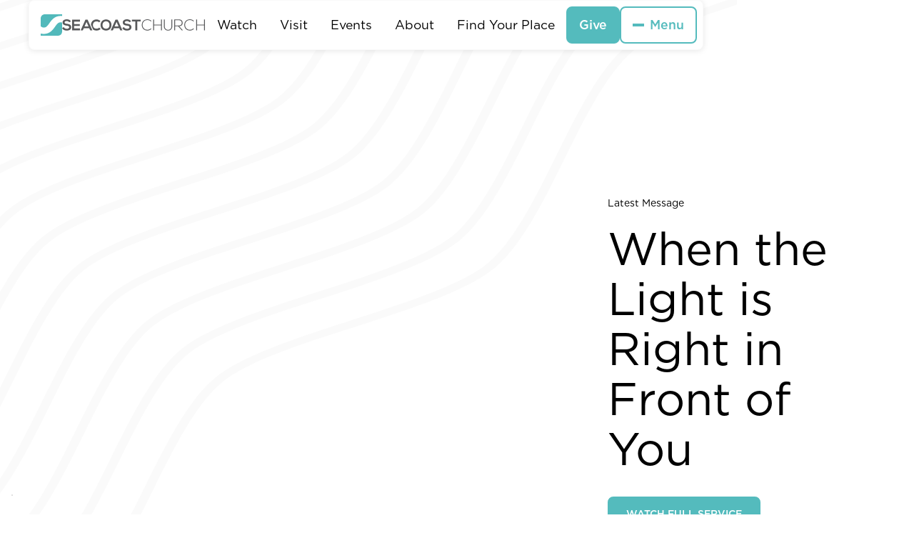

--- FILE ---
content_type: text/html
request_url: https://www.seacoast.org/?robots=1
body_size: 20482
content:
<!DOCTYPE html><!-- Last Published: Fri Jan 16 2026 20:12:38 GMT+0000 (Coordinated Universal Time) --><html data-wf-domain="www.seacoast.org" data-wf-page="6673530f81df309cbd19a2fc" data-wf-site="6673530f81df309cbd19a2b6" lang="en"><head><meta charset="utf-8"/><title>Seacoast Church</title><meta content="Join us at a service at one of our 13 physical campuses or online to find God, grow in your faith, discover your purpose, and make a difference." name="description"/><meta content="Seacoast Church" property="og:title"/><meta content="Join us at a service at one of our 13 physical campuses or online to find God, grow in your faith, discover your purpose, and make a difference." property="og:description"/><meta content="Seacoast Church" property="twitter:title"/><meta content="Join us at a service at one of our 13 physical campuses or online to find God, grow in your faith, discover your purpose, and make a difference." property="twitter:description"/><meta property="og:type" content="website"/><meta content="summary_large_image" name="twitter:card"/><meta content="width=device-width, initial-scale=1" name="viewport"/><link href="https://cdn.prod.website-files.com/6673530f81df309cbd19a2b6/css/seacoast-church.webflow.shared.bc7fe941d.min.css" rel="stylesheet" type="text/css" integrity="sha384-vH/pQdqGTEjAcy1ZRRulhH9qWMc1rfS4DaNE6FywtmOLok8mDwrIm0hTRK170o6Y" crossorigin="anonymous"/><script type="text/javascript">!function(o,c){var n=c.documentElement,t=" w-mod-";n.className+=t+"js",("ontouchstart"in o||o.DocumentTouch&&c instanceof DocumentTouch)&&(n.className+=t+"touch")}(window,document);</script><link href="https://cdn.prod.website-files.com/6673530f81df309cbd19a2b6/66807767877a76c39d4598f8_scc_fav.png" rel="shortcut icon" type="image/x-icon"/><link href="https://cdn.prod.website-files.com/6673530f81df309cbd19a2b6/6680776c3aeb5c396b43227a_scc_web.png" rel="apple-touch-icon"/><script async="" src="https://www.googletagmanager.com/gtag/js?id=G-C9EL7CCVVL"></script><script type="text/javascript">window.dataLayer = window.dataLayer || [];function gtag(){dataLayer.push(arguments);}gtag('set', 'developer_id.dZGVlNj', true);gtag('js', new Date());gtag('config', 'G-C9EL7CCVVL');</script><!-- Google Tag Manager -->
<script>(function(w,d,s,l,i){w[l]=w[l]||[];w[l].push({'gtm.start':
new Date().getTime(),event:'gtm.js'});var f=d.getElementsByTagName(s)[0],
j=d.createElement(s),dl=l!='dataLayer'?'&l='+l:'';j.async=true;j.src=
'https://www.googletagmanager.com/gtm.js?id='+i+dl;f.parentNode.insertBefore(j,f);
})(window,document,'script','dataLayer','GTM-KWSNZ9N');</script>
<!-- End Google Tag Manager -->

<!-- Swiper slider styles -->
<link rel="stylesheet" href="https://unpkg.com/swiper@8/swiper-bundle.min.css"/>
<!-- [Attributes by Finsweet] -->
<script defer src="https://cdn.jsdelivr.net/npm/@finsweet/attributes-scrolldisable@1/scrolldisable.js"></script>
<script async src="https://cdn.jsdelivr.net/npm/@finsweet/attributes-cmsselect@1/cmsselect.js"></script>

<!--Removes iOS form styling START--> 
<style>
  /* Set css appearance to none & border radius to 0 */
  input, textarea {
    -webkit-appearance: none; /* webkit browsers */
    -moz-appearance: none; /* firefox browser */
    appearance: none;
    border-radius: 0;  
  }
</style>
<!--Removes iOS form styling END--> <!-- [Attributes by Finsweet] Social Share -->
<script defer src="https://cdn.jsdelivr.net/npm/@finsweet/attributes-socialshare@1/socialshare.js"></script>
<!-- [Attributes by Finsweet] Copy to clipboard -->
<script defer src="https://cdn.jsdelivr.net/npm/@finsweet/attributes-copyclip@1/copyclip.js"></script><script type="text/javascript">window.__WEBFLOW_CURRENCY_SETTINGS = {"currencyCode":"USD","symbol":"$","decimal":".","fractionDigits":2,"group":",","template":"{{wf {\"path\":\"symbol\",\"type\":\"PlainText\"} }} {{wf {\"path\":\"amount\",\"type\":\"CommercePrice\"} }} {{wf {\"path\":\"currencyCode\",\"type\":\"PlainText\"} }}","hideDecimalForWholeNumbers":false};</script></head><body><div class="page-wrapper"><div class="global-styles w-embed"><style>


/* Make text look crisper and more legible in all browsers */
body {
  -webkit-font-smoothing: antialiased;
  -moz-osx-font-smoothing: grayscale;
  font-smoothing: antialiased;
  text-rendering: optimizeLegibility;
}

a[x-apple-data-detectors] {
    color: inherit !important;
    text-decoration: none !important;
    font-size: inherit !important;
    font-family: inherit !important;
    font-weight: inherit !important;
    line-height: inherit !important;
}

/* Focus state style for keyboard navigation for the focusable elements */
*[tabindex]:focus-visible,
  input[type="file"]:focus-visible {
   outline: 0.125rem solid #4d65ff;
   outline-offset: 0.125rem;
}

/* Set color style to inherit */
.inherit-color * {
    color: inherit;
}

/* Get rid of top margin on first element in any rich text element */
.w-richtext > :not(div):first-child, .w-richtext > div:first-child > :first-child {
  margin-top: 0 !important;
}

/* Get rid of bottom margin on last element in any rich text element */
.w-richtext>:last-child, .w-richtext ol li:last-child, .w-richtext ul li:last-child {
	margin-bottom: 0 !important;
}


/* Make sure containers never lose their center alignment */
.container-medium,.container-small, .container-large {
	margin-right: auto !important;
  margin-left: auto !important;
}

/* 
Make the following elements inherit typography styles from the parent and not have hardcoded values. 
Important: You will not be able to style for example "All Links" in Designer with this CSS applied.
Uncomment this CSS to use it in the project. Leave this message for future hand-off.
*/
/*
a,
.w-input,
.w-select,
.w-tab-link,
.w-nav-link,
.w-dropdown-btn,
.w-dropdown-toggle,
.w-dropdown-link {
  color: inherit;
  text-decoration: inherit;
  font-size: inherit;
}
*/

/* Apply "..." after 3 lines of text */
.text-style-3lines {
	display: -webkit-box;
	overflow: hidden;
	-webkit-line-clamp: 3;
	-webkit-box-orient: vertical;
}

/* Apply "..." after 2 lines of text */
.text-style-2lines {
	display: -webkit-box;
	overflow: hidden;
	-webkit-line-clamp: 2;
	-webkit-box-orient: vertical;
}

/* These classes are never overwritten */
.hide {
  display: none !important;
}

@media screen and (max-width: 991px) {
    .hide, .hide-tablet {
        display: none !important;
    }
}
  @media screen and (max-width: 767px) {
    .hide-mobile-landscape{
      display: none !important;
    }
}
  @media screen and (max-width: 479px) {
    .hide-mobile{
      display: none !important;
    }
}
 
.margin-0 {
  margin: 0rem !important;
}
  
.padding-0 {
  padding: 0rem !important;
}

.spacing-clean {
padding: 0rem !important;
margin: 0rem !important;
}

.margin-top {
  margin-right: 0rem !important;
  margin-bottom: 0rem !important;
  margin-left: 0rem !important;
}

.padding-top {
  padding-right: 0rem !important;
  padding-bottom: 0rem !important;
  padding-left: 0rem !important;
}
  
.margin-right {
  margin-top: 0rem !important;
  margin-bottom: 0rem !important;
  margin-left: 0rem !important;
}

.padding-right {
  padding-top: 0rem !important;
  padding-bottom: 0rem !important;
  padding-left: 0rem !important;
}

.margin-bottom {
  margin-top: 0rem !important;
  margin-right: 0rem !important;
  margin-left: 0rem !important;
}

.padding-bottom {
  padding-top: 0rem !important;
  padding-right: 0rem !important;
  padding-left: 0rem !important;
}

.margin-left {
  margin-top: 0rem !important;
  margin-right: 0rem !important;
  margin-bottom: 0rem !important;
}
  
.padding-left {
  padding-top: 0rem !important;
  padding-right: 0rem !important;
  padding-bottom: 0rem !important;
}
  
.margin-horizontal {
  margin-top: 0rem !important;
  margin-bottom: 0rem !important;
}

.padding-horizontal {
  padding-top: 0rem !important;
  padding-bottom: 0rem !important;
}

.margin-vertical {
  margin-right: 0rem !important;
  margin-left: 0rem !important;
}
  
.padding-vertical {
  padding-right: 0rem !important;
  padding-left: 0rem !important;
}

.apollos-modal {
  /*transform: translateY(100%) !important;
  z-index: 0;*/
}
</style></div><nav class="nav"><div class="container-large"><div class="nav_wrapper"><div class="nav_left"><a href="/" aria-label="home" aria-current="page" class="nav_logo-link w-inline-block w--current"><img loading="lazy" src="https://cdn.prod.website-files.com/6673530f81df309cbd19a2b6/667f12427d0a995776effef9_seacoast-church-icon.svg" alt="" class="nav_logo"/><div class="nav_logo-overflow"><img loading="lazy" src="https://cdn.prod.website-files.com/6673530f81df309cbd19a2b6/6684a8527461c35775a4821b_scc-wordmark.svg" alt="" class="nav_logo is-wordmark"/></div></a></div><div class="nav_right"><div class="nav_link-wrapper"><a href="/watch" class="nav_link">Watch</a><a href="/visit" class="nav_link">Visit</a><a href="/church-events" class="nav_link">Events</a><a href="/about" class="nav_link">About</a><a href="/find-your-place" class="nav_link">Find Your Place</a><a href="/give" class="nav_link is-give">Give</a></div><div fs-scrolldisable-element="disable" data-w-id="78dc5e6a-0113-d6eb-c2b9-4f304002a752" class="nav_menu-button"><div class="nav_hamburger-icon-wrapper"><div class="nav_hamburger-line"></div><div class="nav_hamburger-line"></div></div><div class="nav_hamburger-text-wrapper"><div class="nav_hamburger-text">Menu</div></div></div></div></div></div><div class="nav_menu"><div fs-scrolldisable-element="preserve" class="nav_menu-card"><div class="nav_menu-card-content"><div class="nav_menu-top"><img src="https://cdn.prod.website-files.com/6673530f81df309cbd19a2b6/667f12427d0a995776effef9_seacoast-church-icon.svg" loading="lazy" alt="" class="nav_menu-icon"/><div class="nav_menu-button-wrapper"><a href="/give" class="nav_menu-link is-primary">Give</a><div fs-scrolldisable-element="enable" data-w-id="78dc5e6a-0113-d6eb-c2b9-4f304002a761" class="nav_menu-close-wrapper"><div class="nav_menu-close-icon w-embed"><svg xmlns="http://www.w3.org/2000/svg" xmlns:xlink="http://www.w3.org/1999/xlink" aria-hidden="true" role="img" class="iconify iconify--ic" width="100%" height="100%" preserveAspectRatio="xMidYMid meet" viewBox="0 0 24 24"><path fill="currentColor" d="M19 6.41L17.59 5L12 10.59L6.41 5L5 6.41L10.59 12L5 17.59L6.41 19L12 13.41L17.59 19L19 17.59L13.41 12z"></path></svg></div></div></div></div><div class="nav_menu-search-wrapper"><div class="search-bar_apollos w-embed"><div
                data-church="seacoast"
                data-type="Search"
                data-search-feed="FeatureFeed:8b6c7a11-26e5-4412-bf51-ddc881551f45"
                data-modal="true"
                data-apollos-id-param="true"
                class="apollos-widget"
              ></div></div></div><div class="nav_menu-grid"><div id="w-node-_78dc5e6a-0113-d6eb-c2b9-4f304002a764-4002a73c" class="nav_menu-links-wrapper"><a href="/myseacoast" class="nav_menu-link">My Seacoast</a></div><div id="w-node-_78dc5e6a-0113-d6eb-c2b9-4f304002a769-4002a73c" class="nav_menu-links-wrapper"><div class="nav_menu-link-heading-wrapper"><div class="nav_menu-link-heading">Locations</div></div><div class="nav_menu-location-list-wrapper"><div class="w-dyn-list"><div role="list" class="nav_menu-location-list w-dyn-items"><div role="listitem" class="w-dyn-item"><a aria-label="Location" href="/location/online" class="nav_menu-location w-inline-block"><div class="nav_menu-heading">Seacoast Online</div></a></div><div role="listitem" class="w-dyn-item"><a aria-label="Location" href="/location/asheville" class="nav_menu-location w-inline-block"><div class="nav_menu-heading">Asheville</div></a></div><div role="listitem" class="w-dyn-item"><a aria-label="Location" href="/location/cane-bay" class="nav_menu-location w-inline-block"><div class="nav_menu-heading">Cane Bay</div></a></div><div role="listitem" class="w-dyn-item"><a aria-label="Location" href="/location/columbia" class="nav_menu-location w-inline-block"><div class="nav_menu-heading">Columbia</div></a></div><div role="listitem" class="w-dyn-item"><a aria-label="Location" href="/location/conway" class="nav_menu-location w-inline-block"><div class="nav_menu-heading">Conway</div></a></div><div role="listitem" class="w-dyn-item"><a aria-label="Location" href="/location/greenville" class="nav_menu-location w-inline-block"><div class="nav_menu-heading">Greenville</div></a></div><div role="listitem" class="w-dyn-item"><a aria-label="Location" href="/location/irmo" class="nav_menu-location w-inline-block"><div class="nav_menu-heading">Irmo</div></a></div><div role="listitem" class="w-dyn-item"><a aria-label="Location" href="/location/johns-island" class="nav_menu-location w-inline-block"><div class="nav_menu-heading">Johns Island</div></a></div><div role="listitem" class="w-dyn-item"><a aria-label="Location" href="/location/manning" class="nav_menu-location w-inline-block"><div class="nav_menu-heading">Manning</div></a></div><div role="listitem" class="w-dyn-item"><a aria-label="Location" href="/location/mcclellanville" class="nav_menu-location w-inline-block"><div class="nav_menu-heading">McClellanville</div></a></div><div role="listitem" class="w-dyn-item"><a aria-label="Location" href="/location/mount-pleasant" class="nav_menu-location w-inline-block"><div class="nav_menu-heading">Mount Pleasant</div></a></div><div role="listitem" class="w-dyn-item"><a aria-label="Location" href="/location/north-charleston" class="nav_menu-location w-inline-block"><div class="nav_menu-heading">North Charleston</div></a></div><div role="listitem" class="w-dyn-item"><a aria-label="Location" href="/location/point-hope" class="nav_menu-location w-inline-block"><div class="nav_menu-heading">Point Hope</div></a></div><div role="listitem" class="w-dyn-item"><a aria-label="Location" href="/location/summers-corner" class="nav_menu-location w-inline-block"><div class="nav_menu-heading">Summers Corner</div></a></div><div role="listitem" class="w-dyn-item"><a aria-label="Location" href="/location/summerville" class="nav_menu-location w-inline-block"><div class="nav_menu-heading">Summerville</div></a></div><div role="listitem" class="w-dyn-item"><a aria-label="Location" href="/location/west-ashley" class="nav_menu-location w-inline-block"><div class="nav_menu-heading">West Ashley</div></a></div></div></div></div></div><div class="nav_menu-links-wrapper"><div class="nav_menu-link-heading-wrapper"><div class="nav_menu-link-heading">Seacoast</div></div><a href="/watch" class="nav_menu-link">Watch</a><a href="/visit" class="nav_menu-link">Visit</a><a href="/church-events" class="nav_menu-link">Events</a><a href="/find-your-place" class="nav_menu-link">Find Your Place</a><a href="/about" class="nav_menu-link">About Seacoast</a><a href="/team" class="nav_menu-link">Our Team</a><a href="/contact" class="nav_menu-link">Contact</a></div><div class="nav_menu-links-wrapper"><div class="nav_menu-link-heading-wrapper"><div class="nav_menu-link-heading">Ministries</div></div><a href="/kidscoast" class="nav_menu-link">Children</a><a href="/custom" class="nav_menu-link">Students</a><a href="/care-ministry" class="nav_menu-link">Care</a><a href="/women" class="nav_menu-link">Women</a><a href="/men" class="nav_menu-link">Men</a><a href="/married" class="nav_menu-link">Married</a><a href="/missions" class="nav_menu-link">Missions</a><a href="/legacy" class="nav_menu-link">Legacy</a></div><div class="nav_menu-links-wrapper"><div class="nav_menu-link-heading-wrapper"><div class="nav_menu-link-heading">Connect</div></div><a href="/baptism" class="nav_menu-link">Baptism</a><a href="/growth-track" data-w-id="78dc5e6a-0113-d6eb-c2b9-4f304002a7a2" class="nav_menu-link">Growth Track</a><a href="/small-groups" class="nav_menu-link">Small Groups</a><a href="/dream-team" class="nav_menu-link">Dream Team</a></div><div class="nav_menu-links-wrapper"><div class="nav_menu-link-heading-wrapper"><div class="nav_menu-link-heading">Partners</div></div><a href="/the-counseling-center" class="nav_menu-link">The Counseling Center</a><a href="/about#pastors-collective" class="nav_menu-link">The Pastors Collective</a><a href="/about#music" data-w-id="a54328bf-9ff6-f91a-9ef1-33ae20e21a33" class="nav_menu-link">Seacoast Music</a></div></div></div><div class="w-embed"><style>
/* hide scrollbar but allow scrolling */
nav_menu-card {
  -ms-overflow-style: none; /* for Internet Explorer, Edge */
  scrollbar-width: none; /* for Firefox */
  overflow-y: scroll;
}
nav_menu-card::-webkit-scrollbar {
  display: none; /* for Chrome, Safari, and Opera */
}
</style></div></div><div fs-scrolldisable-element="enable" data-w-id="78dc5e6a-0113-d6eb-c2b9-4f304002a7a5" class="nav_menu-overlay"></div></div></nav><main class="main-wrapper"><header class="section-home is-apollos"><img src="https://cdn.prod.website-files.com/6673530f81df309cbd19a2b6/667f14616044bc7b72c17fac_coast-lines-header.svg" loading="lazy" alt="" class="main_img-topleft"/><div class="padding-global"><div class="header-home_component"><div class="container-large"><div class="w-dyn-list"><div role="list" class="w-dyn-items"><div role="listitem" class="w-dyn-item"><div class="w-layout-grid header21_component"><div id="w-node-_8c0aa909-fc9f-b027-6396-c8e3b20097f9-bd19a2fc" class="header21_video"><a id="w-node-_531353d6-367f-ecc2-c73b-20c097bd9fdc-bd19a2fc" href="https://www.seacoast.org/watch?apollosId=when-the-light-is-right-in-front-of-you-VW5pdmVyc2FsQ29udGVudEl0ZW0tNjY2ZTdjMTAtNzUxZi00YTI1LTk4YjItMWI0NzJiZWExYWFl" class="header21_video-wrap w-inline-block"><div class="lightbox-play-icon"><div class="icon-embed-large w-embed"><svg width="100%" height="100%" viewBox="0 0 64 64" fill="none" xmlns="http://www.w3.org/2000/svg">
<path fill-rule="evenodd" clip-rule="evenodd" d="M5.33301 32C5.33301 17.2724 17.2721 5.33334 31.9997 5.33334C39.0721 5.33334 45.8549 8.14286 50.8559 13.1438C55.8568 18.1448 58.6663 24.9276 58.6663 32C58.6663 46.7276 46.7273 58.6667 31.9997 58.6667C17.2721 58.6667 5.33301 46.7276 5.33301 32ZM27.1198 43.4134L42.6664 33.7067C43.2482 33.3341 43.6001 32.6909 43.6001 32C43.6001 31.3092 43.2482 30.6659 42.6664 30.2934L27.0664 20.5867C26.452 20.1993 25.6758 20.1755 25.0388 20.5244C24.4018 20.8734 24.004 21.5403 23.9998 22.2667V41.7334C23.9912 42.4774 24.3963 43.1647 25.0514 43.5174C25.7065 43.8702 26.5033 43.8301 27.1198 43.4134Z" fill="CurrentColor"/>
</svg></div></div><div class="video-overlay-layer"><img src="https://cdn.prod.website-files.com/667efa5c79bb7c993c8c3a75/696515ce0cd4a63df5fc441e_202660111_MTP_JOSH%20SURRATT-1034_sm.jpg" alt="When the Light is Right in Front of You" sizes="100vw" srcset="https://cdn.prod.website-files.com/667efa5c79bb7c993c8c3a75/696515ce0cd4a63df5fc441e_202660111_MTP_JOSH%20SURRATT-1034_sm-p-500.jpg 500w, https://cdn.prod.website-files.com/667efa5c79bb7c993c8c3a75/696515ce0cd4a63df5fc441e_202660111_MTP_JOSH%20SURRATT-1034_sm-p-800.jpg 800w, https://cdn.prod.website-files.com/667efa5c79bb7c993c8c3a75/696515ce0cd4a63df5fc441e_202660111_MTP_JOSH%20SURRATT-1034_sm.jpg 1058w" class="img-cover"/></div></a><div class="section-back-border is-hero-video"></div><div class="header21_date-wrapper"><div class="date-wrap-text is-hero"><p class="text-size-tiny hide-desktop">Latest Message</p><div class="text-size-tiny">January 11, 2026</div></div></div><div class="header21_share-wrapper"><div class="text-size-tiny">Share</div><div class="line"></div><div class="w-layout-grid social-share-icons"><a fs-socialshare-element="facebook" href="#" class="social-share-link w-inline-block"><div class="icon-embed-xxsmall w-embed"><svg width="100%" height="100%" viewBox="0 0 24 24" fill="none" xmlns="http://www.w3.org/2000/svg">
<path d="M22 12.0611C22 6.50451 17.5229 2 12 2C6.47715 2 2 6.50451 2 12.0611C2 17.0828 5.65684 21.2452 10.4375 22V14.9694H7.89844V12.0611H10.4375V9.84452C10.4375 7.32296 11.9305 5.93012 14.2146 5.93012C15.3088 5.93012 16.4531 6.12663 16.4531 6.12663V8.60261H15.1922C13.95 8.60261 13.5625 9.37822 13.5625 10.1739V12.0611H16.3359L15.8926 14.9694H13.5625V22C18.3432 21.2452 22 17.083 22 12.0611Z" fill="CurrentColor"/>
</svg></div></a><a fs-socialshare-element="twitter" href="#" class="social-share-link w-inline-block"><div class="icon-embed-xxsmall w-embed"><svg width="100%" height="100%" viewBox="0 0 24 24" fill="none" xmlns="http://www.w3.org/2000/svg">
<path d="M17.1761 4H19.9362L13.9061 10.7774L21 20H15.4456L11.0951 14.4066L6.11723 20H3.35544L9.80517 12.7508L3 4H8.69545L12.6279 9.11262L17.1761 4ZM16.2073 18.3754H17.7368L7.86441 5.53928H6.2232L16.2073 18.3754Z" fill="CurrentColor"/>
</svg></div></a><a fs-copyclip-element="click" href="#" class="social-share-link w-inline-block"><div class="icon-embed-xxsmall w-embed"><svg width=" 100%" height=" 100%" viewBox="0 0 16 16" fill="none" xmlns="http://www.w3.org/2000/svg">
<path d="M5.64337 7.52867C6.3987 6.77333 7.71604 6.77333 8.47137 7.52867L8.9427 8L9.88537 7.05734L9.41404 6.586C8.78537 5.95667 7.94804 5.60933 7.05737 5.60933C6.1667 5.60933 5.32937 5.95667 4.7007 6.586L3.28604 8C2.66223 8.62581 2.31195 9.47339 2.31195 10.357C2.31195 11.2406 2.66223 12.0882 3.28604 12.714C3.59528 13.0237 3.96268 13.2692 4.36711 13.4365C4.77155 13.6038 5.20505 13.6895 5.6427 13.6887C6.08048 13.6896 6.51411 13.6039 6.91867 13.4367C7.32323 13.2694 7.69073 13.0238 8.00004 12.714L8.47137 12.2427L7.5287 11.3L7.05737 11.7713C6.68168 12.1453 6.17315 12.3553 5.64304 12.3553C5.11292 12.3553 4.60439 12.1453 4.2287 11.7713C3.85437 11.3958 3.64417 10.8872 3.64417 10.357C3.64417 9.82678 3.85437 9.31818 4.2287 8.94267L5.64337 7.52867Z" fill="currentColor"/>
<path d="M8.00002 3.28604L7.52869 3.75737L8.47135 4.70004L8.94269 4.2287C9.31837 3.8547 9.8269 3.64472 10.357 3.64472C10.8871 3.64472 11.3957 3.8547 11.7714 4.2287C12.1457 4.60422 12.3559 5.11281 12.3559 5.64304C12.3559 6.17326 12.1457 6.68186 11.7714 7.05737L10.3567 8.47137C9.60135 9.2267 8.28402 9.2267 7.52869 8.47137L7.05735 8.00004L6.11469 8.9427L6.58602 9.41404C7.21469 10.0434 8.05202 10.3907 8.94269 10.3907C9.83335 10.3907 10.6707 10.0434 11.2994 9.41404L12.714 8.00004C13.3378 7.37423 13.6881 6.52665 13.6881 5.64304C13.6881 4.75942 13.3378 3.91185 12.714 3.28604C12.0884 2.66191 11.2407 2.3114 10.357 2.3114C9.4733 2.3114 8.62566 2.66191 8.00002 3.28604Z" fill="currentColor"/>
</svg></div></a></div><div fs-copyclip-element="copy-this" fs-socialshare-element="url" class="url-share-text">https://youtu.be/ll_tBDzD4dQ</div></div></div><div class="header21_content"><div class="margin-bottom margin-small hide-tablet"><p class="text-size-small hide-tablet">Latest Message</p></div><h1>When the Light is Right in Front of You</h1><div class="margin-top margin-medium"><div class="button-group"><a href="https://youtube.com/live/nJIxicyZbV8" target="_blank" class="button w-button">Watch Full Service</a><a href="https://live.seacoast.org/" target="_blank" class="button is-link is-dark w-button">Watch an Online Service</a></div></div></div></div></div></div></div><div class="apollos_hero-embed hide w-embed"><div data-type="FeatureFeed"
                    data-church="seacoast"
                    data-feature-feed="FeatureFeed:817d03d8-bb70-4e61-bedc-d198f574a67b"
                    data-modal="true"
                    class="apollos-widget"></div></div></div></div></div></header><div class="section-search"><div class="header-home_search-bar"><div class="header-home_search-bar-wrapper"><div class="search-bar_apollos w-embed"><div
                data-church="seacoast"
                data-type="Search"
                data-search-feed="FeatureFeed:8b6c7a11-26e5-4412-bf51-ddc881551f45"
                data-modal="true"
                data-apollos-id-param="true"
                class="apollos-widget"
              ></div></div></div></div></div><div class="section_home-welcome-text background-color-secondary"><div class="padding-global align-center"><div class="header82_content"><div class="text-align-center"><div class="max-width-xlarge align-center"><div class="margin-bottom margin-small z"><h2>We&#x27;d love to see you!</h2></div><p class="text-size-medium text-align-center">Come find God, grow in your faith, discover your purpose, and make a difference at one of our locations or online.</p><div class="margin-top margin-medium"><div class="button-group is-center"><a href="/visit" class="button w-button">Visit Us</a><a href="#locations" class="button is-link w-button">See Locations</a></div></div></div></div></div></div></div><div class="scroll_wrap"><div class="header82_component"><div class="header82_content-bottom"><div data-poster-url="https://cdn.prod.website-files.com/6673530f81df309cbd19a2b6%2F674ccd9f8d4f507a732334aa_web_banner_2025_v2%20%281%29-poster-00001.jpg" data-video-urls="https://cdn.prod.website-files.com/6673530f81df309cbd19a2b6%2F674ccd9f8d4f507a732334aa_web_banner_2025_v2%20%281%29-transcode.mp4,https://cdn.prod.website-files.com/6673530f81df309cbd19a2b6%2F674ccd9f8d4f507a732334aa_web_banner_2025_v2%20%281%29-transcode.webm" data-autoplay="true" data-loop="true" data-wf-ignore="true" class="background-video w-background-video w-background-video-atom"><video id="74585524-12c8-ed63-eb82-d8f328629e70-video" autoplay="" loop="" style="background-image:url(&quot;https://cdn.prod.website-files.com/6673530f81df309cbd19a2b6%2F674ccd9f8d4f507a732334aa_web_banner_2025_v2%20%281%29-poster-00001.jpg&quot;)" muted="" playsinline="" data-wf-ignore="true" data-object-fit="cover"><source src="https://cdn.prod.website-files.com/6673530f81df309cbd19a2b6%2F674ccd9f8d4f507a732334aa_web_banner_2025_v2%20%281%29-transcode.mp4" data-wf-ignore="true"/><source src="https://cdn.prod.website-files.com/6673530f81df309cbd19a2b6%2F674ccd9f8d4f507a732334aa_web_banner_2025_v2%20%281%29-transcode.webm" data-wf-ignore="true"/></video></div></div></div><div data-w-id="5c807c72-af0c-25db-42c9-a9768fdfc6d2" class="header82_ix-trigger"></div></div><section id="locations" class="section_locations"><div class="padding-global is-slider"><div class="padding-section-medium"><div class="margin-bottom margin-xxlarge"><div class="max-width-large align-center"><div class="margin-bottom margin-small"><h2 class="text-align-center">Seacoast Church</h2></div><p class="text-size-medium text-align-center">One Church. Many Locations.</p></div></div><div class="location_slider-wrapper"><div class="slider-side"><div class="slider-navigation-wrapper"><a id="location-prev" href="#" class="slider-nav-button w-inline-block"><div class="icon-embed-xsmall w-embed"><svg width=" 100%" height=" 100%" viewBox="0 0 24 24" fill="none" xmlns="http://www.w3.org/2000/svg">
<path d="M12 20L13.41 18.59L7.83 13L20 13L20 11L7.83 11L13.41 5.41L12 4L4 12L12 20Z" fill="currentColor"/>
</svg></div></a><a id="location-next" href="#" class="slider-nav-button w-inline-block"><div class="icon-embed-xsmall w-embed"><svg width=" 100%" height=" 100%" viewBox="0 0 24 24" fill="none" xmlns="http://www.w3.org/2000/svg">
<path d="M12 4L10.59 5.41L16.17 11H4V13H16.17L10.59 18.59L12 20L20 12L12 4Z" fill="currentColor"/>
</svg></div></a></div></div><div id="locations-slider" class="swiper w-dyn-list"><div fs-cmsslider-element="list" role="list" class="swiper-wrapper w-dyn-items"><div data-w-id="6aeff71e-f9c0-1386-ed96-c64801c41ef8" role="listitem" class="swiper-slide w-dyn-item"><div class="location_item"><div class="location_image-wrapper"><img alt="" loading="lazy" style="opacity:1" src="https://cdn.prod.website-files.com/667efa5c79bb7c993c8c3a75/6740a6a51c501e7ed94ac9d8_ONL%20Medium.jpeg" sizes="100vw" srcset="https://cdn.prod.website-files.com/667efa5c79bb7c993c8c3a75/6740a6a51c501e7ed94ac9d8_ONL%20Medium-p-500.jpeg 500w, https://cdn.prod.website-files.com/667efa5c79bb7c993c8c3a75/6740a6a51c501e7ed94ac9d8_ONL%20Medium.jpeg 640w" class="location_image"/><video autoplay="true" muted="" loop="" playsinline="true" preload="auto" class="location_video"><source src="https://www.dropbox.com/scl/fi/3fbebsrlnxeo2r3q62wje/web_banner_2025_v2.mp4?rlkey=tebc5w3fed29kuqrubge9iyy7&amp;st=rlvyjxjh&amp;raw=1" type="video/mp4"/></video></div><div class="location_item-content"><div class="location_item-content-top"><div class="location_title-wrapper"><h3 class="heading-style-h4 text-color-secondary">Seacoast Online</h3></div><div class="location_item-details-wrapper"><div class="location_item-details"><div class="location_item_details-wrap"><img loading="lazy" src="https://cdn.prod.website-files.com/6673530f81df309cbd19a2b6/66809ae3fde475552c6717c0_time-icon.svg" alt="" class="icon-1x1-medium"/><div class="location_details-content"><div class="text-size-small text-weight-medium">Sunday</div><div class="w-dyn-list"><div role="list" class="location_detail-time-wrap w-dyn-items"><div role="listitem" class="w-dyn-item"><div class="location_detail-time"><div class="text-size-small">8:00</div><div class="text-size-small">am</div><div class="location_detail-time-note w-condition-invisible"><div class="language-dot"><div>ES</div></div><div class="language-dot"><div>PT</div></div></div><div class="location_detail-time-note w-condition-invisible"><div class="asl-wrapper"><div>ASL</div></div></div></div></div><div role="listitem" class="w-dyn-item"><div class="location_detail-time"><div class="text-size-small">9:30</div><div class="text-size-small">am</div><div class="location_detail-time-note w-condition-invisible"><div class="language-dot"><div>ES</div></div><div class="language-dot"><div>PT</div></div></div><div class="location_detail-time-note w-condition-invisible"><div class="asl-wrapper"><div>ASL</div></div></div></div></div><div role="listitem" class="w-dyn-item"><div class="location_detail-time"><div class="text-size-small">11:15</div><div class="text-size-small">am</div><div class="location_detail-time-note w-condition-invisible"><div class="language-dot"><div>ES</div></div><div class="language-dot"><div>PT</div></div></div><div class="location_detail-time-note w-condition-invisible"><div class="asl-wrapper"><div>ASL</div></div></div></div></div></div></div><div class="text-style-italic text-size-small w-condition-invisible w-dyn-bind-empty"></div></div></div><div class="menu-location_details"><img loading="lazy" src="https://cdn.prod.website-files.com/6673530f81df309cbd19a2b6/668093723e50676649dbdc02_location-icon.svg" alt="" class="icon-1x1-medium"/><div class="location_details-content"><div class="text-size-small text-weight-medium w-condition-invisible">Worship</div><div class="text-size-small">Right where you are, anywhere in the world.</div><div class="text-size-small w-dyn-bind-empty"></div></div></div><div class="menu-location_details w-condition-invisible"><div class="icon-1x1-medium w-embed"><svg xmlns="http://www.w3.org/2000/svg" xmlns:xlink="http://www.w3.org/1999/xlink" aria-hidden="true" role="img" class="iconify iconify--fe" width="100%" height="100%" preserveAspectRatio="xMidYMid meet" viewBox="0 0 24 24"><path fill="currentColor" d="M6 2h12a2 2 0 0 1 2 2v18H4V4a2 2 0 0 1 2-2m0 18h4v-4h4v4h4V4H6zm7-14h3v3h-3zm-5 5h3v3H8zm5 0h3v3h-3zM8 6h3v3H8z"></path></svg></div><div class="location_details-content"><div class="text-size-small text-weight-medium">Office</div><div class="text-size-small w-dyn-bind-empty"></div><div class="text-size-small w-dyn-bind-empty"></div></div></div></div></div></div><div class="location_item-bottom-wrap"><div class="button-wrapper"><a href="/location/online" class="button w-inline-block"><div>Visit Us</div></a></div></div></div></div></div><div data-w-id="6aeff71e-f9c0-1386-ed96-c64801c41ef8" role="listitem" class="swiper-slide w-dyn-item"><div class="location_item"><div class="location_image-wrapper"><img alt="" loading="lazy" style="opacity:1" src="https://cdn.prod.website-files.com/667efa5c79bb7c993c8c3a75/68d2abe4833044c40cf2cff1_AshevilleCampus.jpg" sizes="100vw" srcset="https://cdn.prod.website-files.com/667efa5c79bb7c993c8c3a75/68d2abe4833044c40cf2cff1_AshevilleCampus-p-500.jpg 500w, https://cdn.prod.website-files.com/667efa5c79bb7c993c8c3a75/68d2abe4833044c40cf2cff1_AshevilleCampus-p-800.jpg 800w, https://cdn.prod.website-files.com/667efa5c79bb7c993c8c3a75/68d2abe4833044c40cf2cff1_AshevilleCampus-p-1080.jpg 1080w, https://cdn.prod.website-files.com/667efa5c79bb7c993c8c3a75/68d2abe4833044c40cf2cff1_AshevilleCampus-p-1600.jpg 1600w, https://cdn.prod.website-files.com/667efa5c79bb7c993c8c3a75/68d2abe4833044c40cf2cff1_AshevilleCampus.jpg 1706w" class="location_image"/><video autoplay="true" muted="" loop="" playsinline="true" preload="auto" class="location_video"><source src="" type="video/mp4"/></video></div><div class="location_item-content"><div class="location_item-content-top"><div class="location_title-wrapper"><h3 class="heading-style-h4 text-color-secondary">Asheville</h3></div><div class="location_item-details-wrapper"><div class="location_item-details"><div class="location_item_details-wrap"><img loading="lazy" src="https://cdn.prod.website-files.com/6673530f81df309cbd19a2b6/66809ae3fde475552c6717c0_time-icon.svg" alt="" class="icon-1x1-medium"/><div class="location_details-content"><div class="text-size-small text-weight-medium">Sunday</div><div class="w-dyn-list"><div role="list" class="location_detail-time-wrap w-dyn-items"><div role="listitem" class="w-dyn-item"><div class="location_detail-time"><div class="text-size-small">9:00</div><div class="text-size-small">am</div><div class="location_detail-time-note w-condition-invisible"><div class="language-dot"><div>ES</div></div><div class="language-dot"><div>PT</div></div></div><div class="location_detail-time-note w-condition-invisible"><div class="asl-wrapper"><div>ASL</div></div></div></div></div><div role="listitem" class="w-dyn-item"><div class="location_detail-time"><div class="text-size-small">10:30</div><div class="text-size-small">am</div><div class="location_detail-time-note w-condition-invisible"><div class="language-dot"><div>ES</div></div><div class="language-dot"><div>PT</div></div></div><div class="location_detail-time-note w-condition-invisible"><div class="asl-wrapper"><div>ASL</div></div></div></div></div></div></div><div class="text-style-italic text-size-small w-condition-invisible w-dyn-bind-empty"></div></div></div><div class="menu-location_details"><img loading="lazy" src="https://cdn.prod.website-files.com/6673530f81df309cbd19a2b6/668093723e50676649dbdc02_location-icon.svg" alt="" class="icon-1x1-medium"/><div class="location_details-content"><div class="text-size-small text-weight-medium">Worship</div><div class="text-size-small">123 Sweeten Creek Road</div><div class="text-size-small">Asheville, NC 28803</div></div></div><div class="menu-location_details w-condition-invisible"><div class="icon-1x1-medium w-embed"><svg xmlns="http://www.w3.org/2000/svg" xmlns:xlink="http://www.w3.org/1999/xlink" aria-hidden="true" role="img" class="iconify iconify--fe" width="100%" height="100%" preserveAspectRatio="xMidYMid meet" viewBox="0 0 24 24"><path fill="currentColor" d="M6 2h12a2 2 0 0 1 2 2v18H4V4a2 2 0 0 1 2-2m0 18h4v-4h4v4h4V4H6zm7-14h3v3h-3zm-5 5h3v3H8zm5 0h3v3h-3zM8 6h3v3H8z"></path></svg></div><div class="location_details-content"><div class="text-size-small text-weight-medium">Office</div><div class="text-size-small w-dyn-bind-empty"></div><div class="text-size-small w-dyn-bind-empty"></div></div></div></div></div></div><div class="location_item-bottom-wrap"><div class="button-wrapper"><a href="/location/asheville" class="button w-inline-block"><div>Visit Us</div></a></div></div></div></div></div><div data-w-id="6aeff71e-f9c0-1386-ed96-c64801c41ef8" role="listitem" class="swiper-slide w-dyn-item"><div class="location_item"><div class="location_image-wrapper"><img alt="" loading="lazy" style="opacity:1" src="https://cdn.prod.website-files.com/667efa5c79bb7c993c8c3a75/68ecfee94c2a498fb3860c04_CaneBay.webp" class="location_image"/><video autoplay="true" muted="" loop="" playsinline="true" preload="auto" class="location_video"><source src="https://www.dropbox.com/scl/fo/o7u6vxm81juv6qsi3p0w0/AEaotqDaI50sD9EwuHopH-c/00-Header-Cane-Bay.mp4?rlkey=dwa9pluqd32r9sr7afy0se7k8&amp;raw=1" type="video/mp4"/></video></div><div class="location_item-content"><div class="location_item-content-top"><div class="location_title-wrapper"><h3 class="heading-style-h4 text-color-secondary">Cane Bay</h3></div><div class="location_item-details-wrapper"><div class="location_item-details"><div class="location_item_details-wrap"><img loading="lazy" src="https://cdn.prod.website-files.com/6673530f81df309cbd19a2b6/66809ae3fde475552c6717c0_time-icon.svg" alt="" class="icon-1x1-medium"/><div class="location_details-content"><div class="text-size-small text-weight-medium">Sunday</div><div class="w-dyn-list"><div role="list" class="location_detail-time-wrap w-dyn-items"><div role="listitem" class="w-dyn-item"><div class="location_detail-time"><div class="text-size-small">9:00</div><div class="text-size-small">am</div><div class="location_detail-time-note w-condition-invisible"><div class="language-dot"><div>ES</div></div><div class="language-dot"><div>PT</div></div></div><div class="location_detail-time-note w-condition-invisible"><div class="asl-wrapper"><div>ASL</div></div></div></div></div><div role="listitem" class="w-dyn-item"><div class="location_detail-time"><div class="text-size-small">10:30</div><div class="text-size-small">am</div><div class="location_detail-time-note w-condition-invisible"><div class="language-dot"><div>ES</div></div><div class="language-dot"><div>PT</div></div></div><div class="location_detail-time-note w-condition-invisible"><div class="asl-wrapper"><div>ASL</div></div></div></div></div></div></div><div class="text-style-italic text-size-small w-condition-invisible w-dyn-bind-empty"></div></div></div><div class="menu-location_details"><img loading="lazy" src="https://cdn.prod.website-files.com/6673530f81df309cbd19a2b6/668093723e50676649dbdc02_location-icon.svg" alt="" class="icon-1x1-medium"/><div class="location_details-content"><div class="text-size-small text-weight-medium">Worship</div><div class="text-size-small">122 Bee Tree Blvd</div><div class="text-size-small">Summerville, SC 29486</div></div></div><div class="menu-location_details"><div class="icon-1x1-medium w-embed"><svg xmlns="http://www.w3.org/2000/svg" xmlns:xlink="http://www.w3.org/1999/xlink" aria-hidden="true" role="img" class="iconify iconify--fe" width="100%" height="100%" preserveAspectRatio="xMidYMid meet" viewBox="0 0 24 24"><path fill="currentColor" d="M6 2h12a2 2 0 0 1 2 2v18H4V4a2 2 0 0 1 2-2m0 18h4v-4h4v4h4V4H6zm7-14h3v3h-3zm-5 5h3v3H8zm5 0h3v3h-3zM8 6h3v3H8z"></path></svg></div><div class="location_details-content"><div class="text-size-small text-weight-medium">Office</div><div class="text-size-small">301 E 5th North Street</div><div class="text-size-small">Summerville, SC 29483</div></div></div></div></div></div><div class="location_item-bottom-wrap"><div class="button-wrapper"><a href="/location/cane-bay" class="button w-inline-block"><div>Visit Us</div></a></div></div></div></div></div><div data-w-id="6aeff71e-f9c0-1386-ed96-c64801c41ef8" role="listitem" class="swiper-slide w-dyn-item"><div class="location_item"><div class="location_image-wrapper"><img alt="" loading="lazy" style="opacity:1" src="https://cdn.prod.website-files.com/667efa5c79bb7c993c8c3a75/667eff139e08fb83cb24729e_2023-11-29.jpg" sizes="100vw" srcset="https://cdn.prod.website-files.com/667efa5c79bb7c993c8c3a75/667eff139e08fb83cb24729e_2023-11-29-p-500.jpg 500w, https://cdn.prod.website-files.com/667efa5c79bb7c993c8c3a75/667eff139e08fb83cb24729e_2023-11-29.jpg 680w" class="location_image"/><video autoplay="true" muted="" loop="" playsinline="true" preload="auto" class="location_video"><source src="https://www.dropbox.com/scl/fo/o7u6vxm81juv6qsi3p0w0/AABBcE2udOXDR9YOystgZSQ/00-Header-Columbia.mp4?rlkey=dwa9pluqd32r9sr7afy0se7k8&amp;raw=1" type="video/mp4"/></video></div><div class="location_item-content"><div class="location_item-content-top"><div class="location_title-wrapper"><h3 class="heading-style-h4 text-color-secondary">Columbia</h3></div><div class="location_item-details-wrapper"><div class="location_item-details"><div class="location_item_details-wrap"><img loading="lazy" src="https://cdn.prod.website-files.com/6673530f81df309cbd19a2b6/66809ae3fde475552c6717c0_time-icon.svg" alt="" class="icon-1x1-medium"/><div class="location_details-content"><div class="text-size-small text-weight-medium">Sunday</div><div class="w-dyn-list"><div role="list" class="location_detail-time-wrap w-dyn-items"><div role="listitem" class="w-dyn-item"><div class="location_detail-time"><div class="text-size-small">10:00</div><div class="text-size-small">am</div><div class="location_detail-time-note w-condition-invisible"><div class="language-dot"><div>ES</div></div><div class="language-dot"><div>PT</div></div></div><div class="location_detail-time-note w-condition-invisible"><div class="asl-wrapper"><div>ASL</div></div></div></div></div></div></div><div class="text-style-italic text-size-small w-condition-invisible w-dyn-bind-empty"></div></div></div><div class="menu-location_details"><img loading="lazy" src="https://cdn.prod.website-files.com/6673530f81df309cbd19a2b6/668093723e50676649dbdc02_location-icon.svg" alt="" class="icon-1x1-medium"/><div class="location_details-content"><div class="text-size-small text-weight-medium">Worship</div><div class="text-size-small">631 Sparkleberry Lane</div><div class="text-size-small">Columbia, SC 29229</div></div></div><div class="menu-location_details w-condition-invisible"><div class="icon-1x1-medium w-embed"><svg xmlns="http://www.w3.org/2000/svg" xmlns:xlink="http://www.w3.org/1999/xlink" aria-hidden="true" role="img" class="iconify iconify--fe" width="100%" height="100%" preserveAspectRatio="xMidYMid meet" viewBox="0 0 24 24"><path fill="currentColor" d="M6 2h12a2 2 0 0 1 2 2v18H4V4a2 2 0 0 1 2-2m0 18h4v-4h4v4h4V4H6zm7-14h3v3h-3zm-5 5h3v3H8zm5 0h3v3h-3zM8 6h3v3H8z"></path></svg></div><div class="location_details-content"><div class="text-size-small text-weight-medium">Office</div><div class="text-size-small w-dyn-bind-empty"></div><div class="text-size-small w-dyn-bind-empty"></div></div></div></div></div></div><div class="location_item-bottom-wrap"><div class="button-wrapper"><a href="/location/columbia" class="button w-inline-block"><div>Visit Us</div></a></div></div></div></div></div><div data-w-id="6aeff71e-f9c0-1386-ed96-c64801c41ef8" role="listitem" class="swiper-slide w-dyn-item"><div class="location_item"><div class="location_image-wrapper"><img alt="" loading="lazy" style="opacity:1" src="https://cdn.prod.website-files.com/667efa5c79bb7c993c8c3a75/667eff762cd4c57918d6cb5f_IMG_20180325_105754817_HDR.jpg" sizes="100vw" srcset="https://cdn.prod.website-files.com/667efa5c79bb7c993c8c3a75/667eff762cd4c57918d6cb5f_IMG_20180325_105754817_HDR-p-500.jpg 500w, https://cdn.prod.website-files.com/667efa5c79bb7c993c8c3a75/667eff762cd4c57918d6cb5f_IMG_20180325_105754817_HDR.jpg 680w" class="location_image"/><video autoplay="true" muted="" loop="" playsinline="true" preload="auto" class="location_video"><source src="https://www.dropbox.com/scl/fo/o7u6vxm81juv6qsi3p0w0/AHV87lYwal6N5121btdBlcA/CampusReel-Conwaymp4.mp4?rlkey=dwa9pluqd32r9sr7afy0se7k8&amp;raw=1" type="video/mp4"/></video></div><div class="location_item-content"><div class="location_item-content-top"><div class="location_title-wrapper"><h3 class="heading-style-h4 text-color-secondary">Conway</h3></div><div class="location_item-details-wrapper"><div class="location_item-details"><div class="location_item_details-wrap"><img loading="lazy" src="https://cdn.prod.website-files.com/6673530f81df309cbd19a2b6/66809ae3fde475552c6717c0_time-icon.svg" alt="" class="icon-1x1-medium"/><div class="location_details-content"><div class="text-size-small text-weight-medium">Sunday</div><div class="w-dyn-list"><div role="list" class="location_detail-time-wrap w-dyn-items"><div role="listitem" class="w-dyn-item"><div class="location_detail-time"><div class="text-size-small">9:00</div><div class="text-size-small">am</div><div class="location_detail-time-note w-condition-invisible"><div class="language-dot"><div>ES</div></div><div class="language-dot"><div>PT</div></div></div><div class="location_detail-time-note w-condition-invisible"><div class="asl-wrapper"><div>ASL</div></div></div></div></div><div role="listitem" class="w-dyn-item"><div class="location_detail-time"><div class="text-size-small">10:30</div><div class="text-size-small">am</div><div class="location_detail-time-note w-condition-invisible"><div class="language-dot"><div>ES</div></div><div class="language-dot"><div>PT</div></div></div><div class="location_detail-time-note w-condition-invisible"><div class="asl-wrapper"><div>ASL</div></div></div></div></div></div></div><div class="text-style-italic text-size-small w-condition-invisible w-dyn-bind-empty"></div></div></div><div class="menu-location_details"><img loading="lazy" src="https://cdn.prod.website-files.com/6673530f81df309cbd19a2b6/668093723e50676649dbdc02_location-icon.svg" alt="" class="icon-1x1-medium"/><div class="location_details-content"><div class="text-size-small text-weight-medium">Worship</div><div class="text-size-small">1500 Hwy 501 Business</div><div class="text-size-small">Conway, SC 29526</div></div></div><div class="menu-location_details w-condition-invisible"><div class="icon-1x1-medium w-embed"><svg xmlns="http://www.w3.org/2000/svg" xmlns:xlink="http://www.w3.org/1999/xlink" aria-hidden="true" role="img" class="iconify iconify--fe" width="100%" height="100%" preserveAspectRatio="xMidYMid meet" viewBox="0 0 24 24"><path fill="currentColor" d="M6 2h12a2 2 0 0 1 2 2v18H4V4a2 2 0 0 1 2-2m0 18h4v-4h4v4h4V4H6zm7-14h3v3h-3zm-5 5h3v3H8zm5 0h3v3h-3zM8 6h3v3H8z"></path></svg></div><div class="location_details-content"><div class="text-size-small text-weight-medium">Office</div><div class="text-size-small w-dyn-bind-empty"></div><div class="text-size-small w-dyn-bind-empty"></div></div></div></div></div></div><div class="location_item-bottom-wrap"><div class="button-wrapper"><a href="/location/conway" class="button w-inline-block"><div>Visit Us</div></a></div></div></div></div></div><div data-w-id="6aeff71e-f9c0-1386-ed96-c64801c41ef8" role="listitem" class="swiper-slide w-dyn-item"><div class="location_item"><div class="location_image-wrapper"><img alt="" loading="lazy" style="opacity:1" src="https://cdn.prod.website-files.com/667efa5c79bb7c993c8c3a75/6740ab46f2da05a0bccebd20_GVL%20Building.jpeg" sizes="100vw" srcset="https://cdn.prod.website-files.com/667efa5c79bb7c993c8c3a75/6740ab46f2da05a0bccebd20_GVL%20Building-p-500.jpeg 500w, https://cdn.prod.website-files.com/667efa5c79bb7c993c8c3a75/6740ab46f2da05a0bccebd20_GVL%20Building.jpeg 640w" class="location_image"/><video autoplay="true" muted="" loop="" playsinline="true" preload="auto" class="location_video"><source src="https://www.dropbox.com/scl/fo/o7u6vxm81juv6qsi3p0w0/ADAZZjYCYNymiuMu3aPXFjA/bgloop-greenville.mp4?rlkey=dwa9pluqd32r9sr7afy0se7k8&amp;raw=1" type="video/mp4"/></video></div><div class="location_item-content"><div class="location_item-content-top"><div class="location_title-wrapper"><h3 class="heading-style-h4 text-color-secondary">Greenville</h3></div><div class="location_item-details-wrapper"><div class="location_item-details"><div class="location_item_details-wrap"><img loading="lazy" src="https://cdn.prod.website-files.com/6673530f81df309cbd19a2b6/66809ae3fde475552c6717c0_time-icon.svg" alt="" class="icon-1x1-medium"/><div class="location_details-content"><div class="text-size-small text-weight-medium">Sunday</div><div class="w-dyn-list"><div role="list" class="location_detail-time-wrap w-dyn-items"><div role="listitem" class="w-dyn-item"><div class="location_detail-time"><div class="text-size-small">9:00</div><div class="text-size-small">am</div><div class="location_detail-time-note w-condition-invisible"><div class="language-dot"><div>ES</div></div><div class="language-dot"><div>PT</div></div></div><div class="location_detail-time-note w-condition-invisible"><div class="asl-wrapper"><div>ASL</div></div></div></div></div><div role="listitem" class="w-dyn-item"><div class="location_detail-time"><div class="text-size-small">10:30</div><div class="text-size-small">am</div><div class="location_detail-time-note w-condition-invisible"><div class="language-dot"><div>ES</div></div><div class="language-dot"><div>PT</div></div></div><div class="location_detail-time-note w-condition-invisible"><div class="asl-wrapper"><div>ASL</div></div></div></div></div></div></div><div class="text-style-italic text-size-small w-condition-invisible w-dyn-bind-empty"></div></div></div><div class="menu-location_details"><img loading="lazy" src="https://cdn.prod.website-files.com/6673530f81df309cbd19a2b6/668093723e50676649dbdc02_location-icon.svg" alt="" class="icon-1x1-medium"/><div class="location_details-content"><div class="text-size-small text-weight-medium">Worship</div><div class="text-size-small">212 Roper Mountain Rd Ext.</div><div class="text-size-small">Greenville, SC 29615</div></div></div><div class="menu-location_details"><div class="icon-1x1-medium w-embed"><svg xmlns="http://www.w3.org/2000/svg" xmlns:xlink="http://www.w3.org/1999/xlink" aria-hidden="true" role="img" class="iconify iconify--fe" width="100%" height="100%" preserveAspectRatio="xMidYMid meet" viewBox="0 0 24 24"><path fill="currentColor" d="M6 2h12a2 2 0 0 1 2 2v18H4V4a2 2 0 0 1 2-2m0 18h4v-4h4v4h4V4H6zm7-14h3v3h-3zm-5 5h3v3H8zm5 0h3v3h-3zM8 6h3v3H8z"></path></svg></div><div class="location_details-content"><div class="text-size-small text-weight-medium">Office</div><div class="text-size-small">33 Mall Connector Rd</div><div class="text-size-small">Greenville, SC 29607</div></div></div></div></div></div><div class="location_item-bottom-wrap"><div class="button-wrapper"><a href="/location/greenville" class="button w-inline-block"><div>Visit Us</div></a></div></div></div></div></div><div data-w-id="6aeff71e-f9c0-1386-ed96-c64801c41ef8" role="listitem" class="swiper-slide w-dyn-item"><div class="location_item"><div class="location_image-wrapper"><img alt="" loading="lazy" style="opacity:1" src="https://cdn.prod.website-files.com/667efa5c79bb7c993c8c3a75/68ecfe1a6c882dcbe44c2564_IRMO_Bldg2025.png" sizes="100vw" srcset="https://cdn.prod.website-files.com/667efa5c79bb7c993c8c3a75/68ecfe1a6c882dcbe44c2564_IRMO_Bldg2025-p-500.png 500w, https://cdn.prod.website-files.com/667efa5c79bb7c993c8c3a75/68ecfe1a6c882dcbe44c2564_IRMO_Bldg2025.png 576w" class="location_image"/><video autoplay="true" muted="" loop="" playsinline="true" preload="auto" class="location_video"><source src="https://www.dropbox.com/scl/fi/hpbpasb12dmbgjqzqso7c/bgvideo-irmo-fa21.mp4?rlkey=phi83tlz5qm93c3aranq9jjpy&amp;st=fnjfmkfu&amp;raw=1" type="video/mp4"/></video></div><div class="location_item-content"><div class="location_item-content-top"><div class="location_title-wrapper"><h3 class="heading-style-h4 text-color-secondary">Irmo</h3></div><div class="location_item-details-wrapper"><div class="location_item-details"><div class="location_item_details-wrap"><img loading="lazy" src="https://cdn.prod.website-files.com/6673530f81df309cbd19a2b6/66809ae3fde475552c6717c0_time-icon.svg" alt="" class="icon-1x1-medium"/><div class="location_details-content"><div class="text-size-small text-weight-medium">Sunday</div><div class="w-dyn-list"><div role="list" class="location_detail-time-wrap w-dyn-items"><div role="listitem" class="w-dyn-item"><div class="location_detail-time"><div class="text-size-small">9:00</div><div class="text-size-small">am</div><div class="location_detail-time-note w-condition-invisible"><div class="language-dot"><div>ES</div></div><div class="language-dot"><div>PT</div></div></div><div class="location_detail-time-note w-condition-invisible"><div class="asl-wrapper"><div>ASL</div></div></div></div></div><div role="listitem" class="w-dyn-item"><div class="location_detail-time"><div class="text-size-small">10:30</div><div class="text-size-small">am</div><div class="location_detail-time-note w-condition-invisible"><div class="language-dot"><div>ES</div></div><div class="language-dot"><div>PT</div></div></div><div class="location_detail-time-note w-condition-invisible"><div class="asl-wrapper"><div>ASL</div></div></div></div></div></div></div><div class="text-style-italic text-size-small w-condition-invisible w-dyn-bind-empty"></div></div></div><div class="menu-location_details"><img loading="lazy" src="https://cdn.prod.website-files.com/6673530f81df309cbd19a2b6/668093723e50676649dbdc02_location-icon.svg" alt="" class="icon-1x1-medium"/><div class="location_details-content"><div class="text-size-small text-weight-medium">Worship</div><div class="text-size-small">411 Western Lane</div><div class="text-size-small">Irmo, SC 29063</div></div></div><div class="menu-location_details w-condition-invisible"><div class="icon-1x1-medium w-embed"><svg xmlns="http://www.w3.org/2000/svg" xmlns:xlink="http://www.w3.org/1999/xlink" aria-hidden="true" role="img" class="iconify iconify--fe" width="100%" height="100%" preserveAspectRatio="xMidYMid meet" viewBox="0 0 24 24"><path fill="currentColor" d="M6 2h12a2 2 0 0 1 2 2v18H4V4a2 2 0 0 1 2-2m0 18h4v-4h4v4h4V4H6zm7-14h3v3h-3zm-5 5h3v3H8zm5 0h3v3h-3zM8 6h3v3H8z"></path></svg></div><div class="location_details-content"><div class="text-size-small text-weight-medium">Office</div><div class="text-size-small w-dyn-bind-empty"></div><div class="text-size-small w-dyn-bind-empty"></div></div></div></div></div></div><div class="location_item-bottom-wrap"><div class="button-wrapper"><a href="/location/irmo" class="button w-inline-block"><div>Visit Us</div></a></div></div></div></div></div><div data-w-id="6aeff71e-f9c0-1386-ed96-c64801c41ef8" role="listitem" class="swiper-slide w-dyn-item"><div class="location_item"><div class="location_image-wrapper"><img alt="" loading="lazy" style="opacity:1" src="https://cdn.prod.website-files.com/667efa5c79bb7c993c8c3a75/6740aff3bf37459d865cde25_JHN%201%20Medium.jpeg" sizes="100vw" srcset="https://cdn.prod.website-files.com/667efa5c79bb7c993c8c3a75/6740aff3bf37459d865cde25_JHN%201%20Medium-p-500.jpeg 500w, https://cdn.prod.website-files.com/667efa5c79bb7c993c8c3a75/6740aff3bf37459d865cde25_JHN%201%20Medium.jpeg 640w" class="location_image"/><video autoplay="true" muted="" loop="" playsinline="true" preload="auto" class="location_video"><source src="https://www.dropbox.com/scl/fo/o7u6vxm81juv6qsi3p0w0/AF14f5KULvTTXVrbTnzR6yQ/00-Header-Johns-Island-1-1.mp4?rlkey=dwa9pluqd32r9sr7afy0se7k8&amp;raw=1" type="video/mp4"/></video></div><div class="location_item-content"><div class="location_item-content-top"><div class="location_title-wrapper"><h3 class="heading-style-h4 text-color-secondary">Johns Island</h3></div><div class="location_item-details-wrapper"><div class="location_item-details"><div class="location_item_details-wrap"><img loading="lazy" src="https://cdn.prod.website-files.com/6673530f81df309cbd19a2b6/66809ae3fde475552c6717c0_time-icon.svg" alt="" class="icon-1x1-medium"/><div class="location_details-content"><div class="text-size-small text-weight-medium">Sunday</div><div class="w-dyn-list"><div role="list" class="location_detail-time-wrap w-dyn-items"><div role="listitem" class="w-dyn-item"><div class="location_detail-time"><div class="text-size-small">9:00</div><div class="text-size-small">am</div><div class="location_detail-time-note w-condition-invisible"><div class="language-dot"><div>ES</div></div><div class="language-dot"><div>PT</div></div></div><div class="location_detail-time-note w-condition-invisible"><div class="asl-wrapper"><div>ASL</div></div></div></div></div><div role="listitem" class="w-dyn-item"><div class="location_detail-time"><div class="text-size-small">10:30</div><div class="text-size-small">am</div><div class="location_detail-time-note w-condition-invisible"><div class="language-dot"><div>ES</div></div><div class="language-dot"><div>PT</div></div></div><div class="location_detail-time-note w-condition-invisible"><div class="asl-wrapper"><div>ASL</div></div></div></div></div></div></div><div class="text-style-italic text-size-small w-condition-invisible w-dyn-bind-empty"></div></div></div><div class="menu-location_details"><img loading="lazy" src="https://cdn.prod.website-files.com/6673530f81df309cbd19a2b6/668093723e50676649dbdc02_location-icon.svg" alt="" class="icon-1x1-medium"/><div class="location_details-content"><div class="text-size-small text-weight-medium">Worship</div><div class="text-size-small">2024 Academy Road</div><div class="text-size-small">Johns Island, SC 29455</div></div></div><div class="menu-location_details"><div class="icon-1x1-medium w-embed"><svg xmlns="http://www.w3.org/2000/svg" xmlns:xlink="http://www.w3.org/1999/xlink" aria-hidden="true" role="img" class="iconify iconify--fe" width="100%" height="100%" preserveAspectRatio="xMidYMid meet" viewBox="0 0 24 24"><path fill="currentColor" d="M6 2h12a2 2 0 0 1 2 2v18H4V4a2 2 0 0 1 2-2m0 18h4v-4h4v4h4V4H6zm7-14h3v3h-3zm-5 5h3v3H8zm5 0h3v3h-3zM8 6h3v3H8z"></path></svg></div><div class="location_details-content"><div class="text-size-small text-weight-medium">Office</div><div class="text-size-small">327 Folly Road</div><div class="text-size-small">Charleston, SC 29412</div></div></div></div></div></div><div class="location_item-bottom-wrap"><div class="button-wrapper"><a href="/location/johns-island" class="button w-inline-block"><div>Visit Us</div></a></div></div></div></div></div><div data-w-id="6aeff71e-f9c0-1386-ed96-c64801c41ef8" role="listitem" class="swiper-slide w-dyn-item"><div class="location_item"><div class="location_image-wrapper"><img alt="" loading="lazy" style="opacity:1" src="https://cdn.prod.website-files.com/667efa5c79bb7c993c8c3a75/6740b23b578d0ddb5bf118b2_MNG%20building%20Medium.jpeg" sizes="100vw" srcset="https://cdn.prod.website-files.com/667efa5c79bb7c993c8c3a75/6740b23b578d0ddb5bf118b2_MNG%20building%20Medium-p-500.jpeg 500w, https://cdn.prod.website-files.com/667efa5c79bb7c993c8c3a75/6740b23b578d0ddb5bf118b2_MNG%20building%20Medium.jpeg 640w" class="location_image"/><video autoplay="true" muted="" loop="" playsinline="true" preload="auto" class="location_video"><source src="https://www.dropbox.com/scl/fo/o7u6vxm81juv6qsi3p0w0/AAGwNrSLZq1l21FiVISG_DE/bgvideo-manning-fa22.mp4?rlkey=dwa9pluqd32r9sr7afy0se7k8&amp;raw=1" type="video/mp4"/></video></div><div class="location_item-content"><div class="location_item-content-top"><div class="location_title-wrapper"><h3 class="heading-style-h4 text-color-secondary">Manning</h3></div><div class="location_item-details-wrapper"><div class="location_item-details"><div class="location_item_details-wrap"><img loading="lazy" src="https://cdn.prod.website-files.com/6673530f81df309cbd19a2b6/66809ae3fde475552c6717c0_time-icon.svg" alt="" class="icon-1x1-medium"/><div class="location_details-content"><div class="text-size-small text-weight-medium">Sunday</div><div class="w-dyn-list"><div role="list" class="location_detail-time-wrap w-dyn-items"><div role="listitem" class="w-dyn-item"><div class="location_detail-time"><div class="text-size-small">10:00</div><div class="text-size-small">am</div><div class="location_detail-time-note w-condition-invisible"><div class="language-dot"><div>ES</div></div><div class="language-dot"><div>PT</div></div></div><div class="location_detail-time-note w-condition-invisible"><div class="asl-wrapper"><div>ASL</div></div></div></div></div></div></div><div class="text-style-italic text-size-small w-condition-invisible w-dyn-bind-empty"></div></div></div><div class="menu-location_details"><img loading="lazy" src="https://cdn.prod.website-files.com/6673530f81df309cbd19a2b6/668093723e50676649dbdc02_location-icon.svg" alt="" class="icon-1x1-medium"/><div class="location_details-content"><div class="text-size-small text-weight-medium">Worship</div><div class="text-size-small">Central Carolina Tech 3351 Sumter Hwy</div><div class="text-size-small">Manning, SC 29102</div></div></div><div class="menu-location_details"><div class="icon-1x1-medium w-embed"><svg xmlns="http://www.w3.org/2000/svg" xmlns:xlink="http://www.w3.org/1999/xlink" aria-hidden="true" role="img" class="iconify iconify--fe" width="100%" height="100%" preserveAspectRatio="xMidYMid meet" viewBox="0 0 24 24"><path fill="currentColor" d="M6 2h12a2 2 0 0 1 2 2v18H4V4a2 2 0 0 1 2-2m0 18h4v-4h4v4h4V4H6zm7-14h3v3h-3zm-5 5h3v3H8zm5 0h3v3h-3zM8 6h3v3H8z"></path></svg></div><div class="location_details-content"><div class="text-size-small text-weight-medium">Office</div><div class="text-size-small">Our office is relocating!</div><div class="text-size-small">To reach us Mon-Thurs, please call (803) 566-2524.</div></div></div></div></div></div><div class="location_item-bottom-wrap"><div class="button-wrapper"><a href="/location/manning" class="button w-inline-block"><div>Visit Us</div></a></div></div></div></div></div><div data-w-id="6aeff71e-f9c0-1386-ed96-c64801c41ef8" role="listitem" class="swiper-slide w-dyn-item"><div class="location_item"><div class="location_image-wrapper"><img alt="" loading="lazy" style="opacity:1" src="https://cdn.prod.website-files.com/667efa5c79bb7c993c8c3a75/68ed02c072342db27aead0c1_mcclellanville.avif" class="location_image"/><video autoplay="true" muted="" loop="" playsinline="true" preload="auto" class="location_video"><source src="https://www.dropbox.com/scl/fo/o7u6vxm81juv6qsi3p0w0/AIwKOC-23XIYFBn4AvMbW8o/00-Header-McClellanville-1.mp4?rlkey=dwa9pluqd32r9sr7afy0se7k8&amp;raw=1" type="video/mp4"/></video></div><div class="location_item-content"><div class="location_item-content-top"><div class="location_title-wrapper"><h3 class="heading-style-h4 text-color-secondary">McClellanville</h3></div><div class="location_item-details-wrapper"><div class="location_item-details"><div class="location_item_details-wrap"><img loading="lazy" src="https://cdn.prod.website-files.com/6673530f81df309cbd19a2b6/66809ae3fde475552c6717c0_time-icon.svg" alt="" class="icon-1x1-medium"/><div class="location_details-content"><div class="text-size-small text-weight-medium">Sunday</div><div class="w-dyn-list"><div role="list" class="location_detail-time-wrap w-dyn-items"><div role="listitem" class="w-dyn-item"><div class="location_detail-time"><div class="text-size-small">9:00</div><div class="text-size-small">am</div><div class="location_detail-time-note w-condition-invisible"><div class="language-dot"><div>ES</div></div><div class="language-dot"><div>PT</div></div></div><div class="location_detail-time-note w-condition-invisible"><div class="asl-wrapper"><div>ASL</div></div></div></div></div><div role="listitem" class="w-dyn-item"><div class="location_detail-time"><div class="text-size-small">10:30</div><div class="text-size-small">am</div><div class="location_detail-time-note w-condition-invisible"><div class="language-dot"><div>ES</div></div><div class="language-dot"><div>PT</div></div></div><div class="location_detail-time-note w-condition-invisible"><div class="asl-wrapper"><div>ASL</div></div></div></div></div></div></div><div class="text-style-italic text-size-small w-condition-invisible w-dyn-bind-empty"></div></div></div><div class="menu-location_details"><img loading="lazy" src="https://cdn.prod.website-files.com/6673530f81df309cbd19a2b6/668093723e50676649dbdc02_location-icon.svg" alt="" class="icon-1x1-medium"/><div class="location_details-content"><div class="text-size-small text-weight-medium">Worship</div><div class="text-size-small">1064 S. Pinckney Street</div><div class="text-size-small">McClellanville, SC 29458</div></div></div><div class="menu-location_details w-condition-invisible"><div class="icon-1x1-medium w-embed"><svg xmlns="http://www.w3.org/2000/svg" xmlns:xlink="http://www.w3.org/1999/xlink" aria-hidden="true" role="img" class="iconify iconify--fe" width="100%" height="100%" preserveAspectRatio="xMidYMid meet" viewBox="0 0 24 24"><path fill="currentColor" d="M6 2h12a2 2 0 0 1 2 2v18H4V4a2 2 0 0 1 2-2m0 18h4v-4h4v4h4V4H6zm7-14h3v3h-3zm-5 5h3v3H8zm5 0h3v3h-3zM8 6h3v3H8z"></path></svg></div><div class="location_details-content"><div class="text-size-small text-weight-medium">Office</div><div class="text-size-small w-dyn-bind-empty"></div><div class="text-size-small w-dyn-bind-empty"></div></div></div></div></div></div><div class="location_item-bottom-wrap"><div class="button-wrapper"><a href="/location/mcclellanville" class="button w-inline-block"><div>Visit Us</div></a></div></div></div></div></div><div data-w-id="6aeff71e-f9c0-1386-ed96-c64801c41ef8" role="listitem" class="swiper-slide w-dyn-item"><div class="location_item"><div class="location_image-wrapper"><img alt="" loading="lazy" style="opacity:1" src="https://cdn.prod.website-files.com/667efa5c79bb7c993c8c3a75/671ab2b0eb4081444e2376b9_mount%20pleasant.jpg" sizes="100vw" srcset="https://cdn.prod.website-files.com/667efa5c79bb7c993c8c3a75/671ab2b0eb4081444e2376b9_mount%20pleasant-p-500.jpg 500w, https://cdn.prod.website-files.com/667efa5c79bb7c993c8c3a75/671ab2b0eb4081444e2376b9_mount%20pleasant.jpg 680w" class="location_image"/><video autoplay="true" muted="" loop="" playsinline="true" preload="auto" class="location_video"><source src="https://www.dropbox.com/scl/fo/o7u6vxm81juv6qsi3p0w0/AJ67B9zn_koNL6VsfU6_POo/00-Header-Mount-Pleasant-1.mp4?rlkey=dwa9pluqd32r9sr7afy0se7k8&amp;raw=1" type="video/mp4"/></video></div><div class="location_item-content"><div class="location_item-content-top"><div class="location_title-wrapper"><h3 class="heading-style-h4 text-color-secondary">Mount Pleasant</h3></div><div class="location_item-details-wrapper"><div class="location_item-details"><div class="location_item_details-wrap"><img loading="lazy" src="https://cdn.prod.website-files.com/6673530f81df309cbd19a2b6/66809ae3fde475552c6717c0_time-icon.svg" alt="" class="icon-1x1-medium"/><div class="location_details-content"><div class="text-size-small text-weight-medium">Sunday</div><div class="w-dyn-list"><div role="list" class="location_detail-time-wrap w-dyn-items"><div role="listitem" class="w-dyn-item"><div class="location_detail-time"><div class="text-size-small">8:00</div><div class="text-size-small">am</div><div class="location_detail-time-note w-condition-invisible"><div class="language-dot"><div>ES</div></div><div class="language-dot"><div>PT</div></div></div><div class="location_detail-time-note w-condition-invisible"><div class="asl-wrapper"><div>ASL</div></div></div></div></div><div role="listitem" class="w-dyn-item"><div class="location_detail-time"><div class="text-size-small">9:30</div><div class="text-size-small">am</div><div class="location_detail-time-note w-condition-invisible"><div class="language-dot"><div>ES</div></div><div class="language-dot"><div>PT</div></div></div><div class="location_detail-time-note w-condition-invisible"><div class="asl-wrapper"><div>ASL</div></div></div></div></div><div role="listitem" class="w-dyn-item"><div class="location_detail-time"><div class="text-size-small">11:15</div><div class="text-size-small">am</div><div class="location_detail-time-note"><div class="language-dot"><div>ES</div></div><div class="language-dot"><div>PT</div></div></div><div class="location_detail-time-note w-condition-invisible"><div class="asl-wrapper"><div>ASL</div></div></div></div></div><div role="listitem" class="w-dyn-item"><div class="location_detail-time"><div class="text-size-small">5:00</div><div class="text-size-small">pm</div><div class="location_detail-time-note w-condition-invisible"><div class="language-dot"><div>ES</div></div><div class="language-dot"><div>PT</div></div></div><div class="location_detail-time-note w-condition-invisible"><div class="asl-wrapper"><div>ASL</div></div></div></div></div></div></div><div class="text-style-italic text-size-small w-condition-invisible w-dyn-bind-empty"></div></div></div><div class="menu-location_details"><img loading="lazy" src="https://cdn.prod.website-files.com/6673530f81df309cbd19a2b6/668093723e50676649dbdc02_location-icon.svg" alt="" class="icon-1x1-medium"/><div class="location_details-content"><div class="text-size-small text-weight-medium">Worship</div><div class="text-size-small">750 Long Point Road</div><div class="text-size-small">Mount Pleasant, SC 29464</div></div></div><div class="menu-location_details w-condition-invisible"><div class="icon-1x1-medium w-embed"><svg xmlns="http://www.w3.org/2000/svg" xmlns:xlink="http://www.w3.org/1999/xlink" aria-hidden="true" role="img" class="iconify iconify--fe" width="100%" height="100%" preserveAspectRatio="xMidYMid meet" viewBox="0 0 24 24"><path fill="currentColor" d="M6 2h12a2 2 0 0 1 2 2v18H4V4a2 2 0 0 1 2-2m0 18h4v-4h4v4h4V4H6zm7-14h3v3h-3zm-5 5h3v3H8zm5 0h3v3h-3zM8 6h3v3H8z"></path></svg></div><div class="location_details-content"><div class="text-size-small text-weight-medium">Office</div><div class="text-size-small w-dyn-bind-empty"></div><div class="text-size-small w-dyn-bind-empty"></div></div></div></div></div></div><div class="location_item-bottom-wrap"><div class="button-wrapper"><a href="/location/mount-pleasant" class="button w-inline-block"><div>Visit Us</div></a></div></div></div></div></div><div data-w-id="6aeff71e-f9c0-1386-ed96-c64801c41ef8" role="listitem" class="swiper-slide w-dyn-item"><div class="location_item"><div class="location_image-wrapper"><img alt="" loading="lazy" style="opacity:1" src="https://cdn.prod.website-files.com/667efa5c79bb7c993c8c3a75/671ab2991db2eda368b60359_north%20charleston.png" sizes="100vw" srcset="https://cdn.prod.website-files.com/667efa5c79bb7c993c8c3a75/671ab2991db2eda368b60359_north%20charleston-p-500.png 500w, https://cdn.prod.website-files.com/667efa5c79bb7c993c8c3a75/671ab2991db2eda368b60359_north%20charleston.png 680w" class="location_image"/><video autoplay="true" muted="" loop="" playsinline="true" preload="auto" class="location_video"><source src="https://www.dropbox.com/scl/fo/o7u6vxm81juv6qsi3p0w0/AMG06Y35PuXJUlSLvbpc_Co/CampusReel-NorthCharleston.mp4?rlkey=dwa9pluqd32r9sr7afy0se7k8&amp;raw=1" type="video/mp4"/></video></div><div class="location_item-content"><div class="location_item-content-top"><div class="location_title-wrapper"><h3 class="heading-style-h4 text-color-secondary">North Charleston</h3></div><div class="location_item-details-wrapper"><div class="location_item-details"><div class="location_item_details-wrap"><img loading="lazy" src="https://cdn.prod.website-files.com/6673530f81df309cbd19a2b6/66809ae3fde475552c6717c0_time-icon.svg" alt="" class="icon-1x1-medium"/><div class="location_details-content"><div class="text-size-small text-weight-medium">Sunday</div><div class="w-dyn-list"><div role="list" class="location_detail-time-wrap w-dyn-items"><div role="listitem" class="w-dyn-item"><div class="location_detail-time"><div class="text-size-small">8:30</div><div class="text-size-small">am</div><div class="location_detail-time-note w-condition-invisible"><div class="language-dot"><div>ES</div></div><div class="language-dot"><div>PT</div></div></div><div class="location_detail-time-note w-condition-invisible"><div class="asl-wrapper"><div>ASL</div></div></div></div></div><div role="listitem" class="w-dyn-item"><div class="location_detail-time"><div class="text-size-small">10:00</div><div class="text-size-small">am</div><div class="location_detail-time-note w-condition-invisible"><div class="language-dot"><div>ES</div></div><div class="language-dot"><div>PT</div></div></div><div class="location_detail-time-note w-condition-invisible"><div class="asl-wrapper"><div>ASL</div></div></div></div></div><div role="listitem" class="w-dyn-item"><div class="location_detail-time"><div class="text-size-small">11:30</div><div class="text-size-small">am</div><div class="location_detail-time-note w-condition-invisible"><div class="language-dot"><div>ES</div></div><div class="language-dot"><div>PT</div></div></div><div class="location_detail-time-note w-condition-invisible"><div class="asl-wrapper"><div>ASL</div></div></div></div></div></div></div><div class="text-style-italic text-size-small w-condition-invisible w-dyn-bind-empty"></div></div></div><div class="menu-location_details"><img loading="lazy" src="https://cdn.prod.website-files.com/6673530f81df309cbd19a2b6/668093723e50676649dbdc02_location-icon.svg" alt="" class="icon-1x1-medium"/><div class="location_details-content"><div class="text-size-small text-weight-medium">Worship</div><div class="text-size-small">5505 N. Rhett Ave</div><div class="text-size-small">North Charleston, SC 29406</div></div></div><div class="menu-location_details w-condition-invisible"><div class="icon-1x1-medium w-embed"><svg xmlns="http://www.w3.org/2000/svg" xmlns:xlink="http://www.w3.org/1999/xlink" aria-hidden="true" role="img" class="iconify iconify--fe" width="100%" height="100%" preserveAspectRatio="xMidYMid meet" viewBox="0 0 24 24"><path fill="currentColor" d="M6 2h12a2 2 0 0 1 2 2v18H4V4a2 2 0 0 1 2-2m0 18h4v-4h4v4h4V4H6zm7-14h3v3h-3zm-5 5h3v3H8zm5 0h3v3h-3zM8 6h3v3H8z"></path></svg></div><div class="location_details-content"><div class="text-size-small text-weight-medium">Office</div><div class="text-size-small w-dyn-bind-empty"></div><div class="text-size-small w-dyn-bind-empty"></div></div></div></div></div></div><div class="location_item-bottom-wrap"><div class="button-wrapper"><a href="/location/north-charleston" class="button w-inline-block"><div>Visit Us</div></a></div></div></div></div></div><div data-w-id="6aeff71e-f9c0-1386-ed96-c64801c41ef8" role="listitem" class="swiper-slide w-dyn-item"><div class="location_item"><div class="location_image-wrapper"><img alt="" loading="lazy" style="opacity:1" src="https://cdn.prod.website-files.com/667efa5c79bb7c993c8c3a75/68e409a803aeddfe5726154b_20251002_PTH_BUILDING-1000_sm.jpg" sizes="100vw" srcset="https://cdn.prod.website-files.com/667efa5c79bb7c993c8c3a75/68e409a803aeddfe5726154b_20251002_PTH_BUILDING-1000_sm-p-500.jpg 500w, https://cdn.prod.website-files.com/667efa5c79bb7c993c8c3a75/68e409a803aeddfe5726154b_20251002_PTH_BUILDING-1000_sm.jpg 576w" class="location_image"/><video autoplay="true" muted="" loop="" playsinline="true" preload="auto" class="location_video"><source src="" type="video/mp4"/></video></div><div class="location_item-content"><div class="location_item-content-top"><div class="location_title-wrapper"><h3 class="heading-style-h4 text-color-secondary">Point Hope</h3></div><div class="location_item-details-wrapper"><div class="location_item-details"><div class="location_item_details-wrap"><img loading="lazy" src="https://cdn.prod.website-files.com/6673530f81df309cbd19a2b6/66809ae3fde475552c6717c0_time-icon.svg" alt="" class="icon-1x1-medium"/><div class="location_details-content"><div class="text-size-small text-weight-medium">Sunday</div><div class="w-dyn-list"><div role="list" class="location_detail-time-wrap w-dyn-items"><div role="listitem" class="w-dyn-item"><div class="location_detail-time"><div class="text-size-small">9:00</div><div class="text-size-small">am</div><div class="location_detail-time-note w-condition-invisible"><div class="language-dot"><div>ES</div></div><div class="language-dot"><div>PT</div></div></div><div class="location_detail-time-note w-condition-invisible"><div class="asl-wrapper"><div>ASL</div></div></div></div></div><div role="listitem" class="w-dyn-item"><div class="location_detail-time"><div class="text-size-small">10:30</div><div class="text-size-small">am</div><div class="location_detail-time-note w-condition-invisible"><div class="language-dot"><div>ES</div></div><div class="language-dot"><div>PT</div></div></div><div class="location_detail-time-note w-condition-invisible"><div class="asl-wrapper"><div>ASL</div></div></div></div></div></div></div><div class="text-style-italic text-size-small w-condition-invisible w-dyn-bind-empty"></div></div></div><div class="menu-location_details"><img loading="lazy" src="https://cdn.prod.website-files.com/6673530f81df309cbd19a2b6/668093723e50676649dbdc02_location-icon.svg" alt="" class="icon-1x1-medium"/><div class="location_details-content"><div class="text-size-small text-weight-medium">Worship</div><div class="text-size-small">2095 Seven Sticks Dr.</div><div class="text-size-small">Wando, SC 29492</div></div></div><div class="menu-location_details"><div class="icon-1x1-medium w-embed"><svg xmlns="http://www.w3.org/2000/svg" xmlns:xlink="http://www.w3.org/1999/xlink" aria-hidden="true" role="img" class="iconify iconify--fe" width="100%" height="100%" preserveAspectRatio="xMidYMid meet" viewBox="0 0 24 24"><path fill="currentColor" d="M6 2h12a2 2 0 0 1 2 2v18H4V4a2 2 0 0 1 2-2m0 18h4v-4h4v4h4V4H6zm7-14h3v3h-3zm-5 5h3v3H8zm5 0h3v3h-3zM8 6h3v3H8z"></path></svg></div><div class="location_details-content"><div class="text-size-small text-weight-medium">Office</div><div class="text-size-small">713 Long Point Rd.</div><div class="text-size-small">Mt Pleasant, SC 29464</div></div></div></div></div></div><div class="location_item-bottom-wrap"><div class="button-wrapper"><a href="/location/point-hope" class="button w-inline-block"><div>Visit Us</div></a></div></div></div></div></div><div data-w-id="6aeff71e-f9c0-1386-ed96-c64801c41ef8" role="listitem" class="swiper-slide w-dyn-item"><div class="location_item"><div class="location_image-wrapper"><img alt="" loading="lazy" style="opacity:1" src="https://cdn.prod.website-files.com/667efa5c79bb7c993c8c3a75/68ed020a7a747e57d7d978e8_680bd253a1f3dbdae090d32b_SMC%20Building%201.avif" class="location_image"/><video autoplay="true" muted="" loop="" playsinline="true" preload="auto" class="location_video"><source src="https://www.dropbox.com/scl/fi/y27abtthbwojvki2vrdla/Summers-Corner-Header.mp4?rlkey=bt7tj5ycvrv26xr9d6kaot81l&amp;st=zqe2e1a2&amp;raw=1" type="video/mp4"/></video></div><div class="location_item-content"><div class="location_item-content-top"><div class="location_title-wrapper"><h3 class="heading-style-h4 text-color-secondary">Summers Corner</h3></div><div class="location_item-details-wrapper"><div class="location_item-details"><div class="location_item_details-wrap"><img loading="lazy" src="https://cdn.prod.website-files.com/6673530f81df309cbd19a2b6/66809ae3fde475552c6717c0_time-icon.svg" alt="" class="icon-1x1-medium"/><div class="location_details-content"><div class="text-size-small text-weight-medium">Sunday</div><div class="w-dyn-list"><div role="list" class="location_detail-time-wrap w-dyn-items"><div role="listitem" class="w-dyn-item"><div class="location_detail-time"><div class="text-size-small">9:00</div><div class="text-size-small">am</div><div class="location_detail-time-note w-condition-invisible"><div class="language-dot"><div>ES</div></div><div class="language-dot"><div>PT</div></div></div><div class="location_detail-time-note w-condition-invisible"><div class="asl-wrapper"><div>ASL</div></div></div></div></div><div role="listitem" class="w-dyn-item"><div class="location_detail-time"><div class="text-size-small">10:30</div><div class="text-size-small">am</div><div class="location_detail-time-note w-condition-invisible"><div class="language-dot"><div>ES</div></div><div class="language-dot"><div>PT</div></div></div><div class="location_detail-time-note w-condition-invisible"><div class="asl-wrapper"><div>ASL</div></div></div></div></div></div></div><div class="text-style-italic text-size-small w-condition-invisible w-dyn-bind-empty"></div></div></div><div class="menu-location_details"><img loading="lazy" src="https://cdn.prod.website-files.com/6673530f81df309cbd19a2b6/668093723e50676649dbdc02_location-icon.svg" alt="" class="icon-1x1-medium"/><div class="location_details-content"><div class="text-size-small text-weight-medium">Worship</div><div class="text-size-small">324 Gnarly Oak Lane</div><div class="text-size-small">Summerville, SC 29485</div></div></div><div class="menu-location_details"><div class="icon-1x1-medium w-embed"><svg xmlns="http://www.w3.org/2000/svg" xmlns:xlink="http://www.w3.org/1999/xlink" aria-hidden="true" role="img" class="iconify iconify--fe" width="100%" height="100%" preserveAspectRatio="xMidYMid meet" viewBox="0 0 24 24"><path fill="currentColor" d="M6 2h12a2 2 0 0 1 2 2v18H4V4a2 2 0 0 1 2-2m0 18h4v-4h4v4h4V4H6zm7-14h3v3h-3zm-5 5h3v3H8zm5 0h3v3h-3zM8 6h3v3H8z"></path></svg></div><div class="location_details-content"><div class="text-size-small text-weight-medium">Office</div><div class="text-size-small">301 E 5th North Street</div><div class="text-size-small">Summerville, SC 29483</div></div></div></div></div></div><div class="location_item-bottom-wrap"><div class="button-wrapper"><a href="/location/summers-corner" class="button w-inline-block"><div>Visit Us</div></a></div></div></div></div></div><div data-w-id="6aeff71e-f9c0-1386-ed96-c64801c41ef8" role="listitem" class="swiper-slide w-dyn-item"><div class="location_item"><div class="location_image-wrapper"><img alt="" loading="lazy" style="opacity:1" src="https://cdn.prod.website-files.com/667efa5c79bb7c993c8c3a75/671ab28299f7815eafd2a6fa_summerville.png" sizes="100vw" srcset="https://cdn.prod.website-files.com/667efa5c79bb7c993c8c3a75/671ab28299f7815eafd2a6fa_summerville-p-500.png 500w, https://cdn.prod.website-files.com/667efa5c79bb7c993c8c3a75/671ab28299f7815eafd2a6fa_summerville.png 680w" class="location_image"/><video autoplay="true" muted="" loop="" playsinline="true" preload="auto" class="location_video"><source src="https://www.dropbox.com/scl/fo/o7u6vxm81juv6qsi3p0w0/AP9hZ9lDEh7psRp5Vm62AYM/bgloop-summerville.mp4?rlkey=dwa9pluqd32r9sr7afy0se7k8&amp;raw=1" type="video/mp4"/></video></div><div class="location_item-content"><div class="location_item-content-top"><div class="location_title-wrapper"><h3 class="heading-style-h4 text-color-secondary">Summerville</h3></div><div class="location_item-details-wrapper"><div class="location_item-details"><div class="location_item_details-wrap"><img loading="lazy" src="https://cdn.prod.website-files.com/6673530f81df309cbd19a2b6/66809ae3fde475552c6717c0_time-icon.svg" alt="" class="icon-1x1-medium"/><div class="location_details-content"><div class="text-size-small text-weight-medium">Sunday</div><div class="w-dyn-list"><div role="list" class="location_detail-time-wrap w-dyn-items"><div role="listitem" class="w-dyn-item"><div class="location_detail-time"><div class="text-size-small">8:30</div><div class="text-size-small">am</div><div class="location_detail-time-note w-condition-invisible"><div class="language-dot"><div>ES</div></div><div class="language-dot"><div>PT</div></div></div><div class="location_detail-time-note w-condition-invisible"><div class="asl-wrapper"><div>ASL</div></div></div></div></div><div role="listitem" class="w-dyn-item"><div class="location_detail-time"><div class="text-size-small">10:00</div><div class="text-size-small">am</div><div class="location_detail-time-note w-condition-invisible"><div class="language-dot"><div>ES</div></div><div class="language-dot"><div>PT</div></div></div><div class="location_detail-time-note w-condition-invisible"><div class="asl-wrapper"><div>ASL</div></div></div></div></div><div role="listitem" class="w-dyn-item"><div class="location_detail-time"><div class="text-size-small">11:30</div><div class="text-size-small">am</div><div class="location_detail-time-note w-condition-invisible"><div class="language-dot"><div>ES</div></div><div class="language-dot"><div>PT</div></div></div><div class="location_detail-time-note w-condition-invisible"><div class="asl-wrapper"><div>ASL</div></div></div></div></div></div></div><div class="text-style-italic text-size-small w-condition-invisible w-dyn-bind-empty"></div></div></div><div class="menu-location_details"><img loading="lazy" src="https://cdn.prod.website-files.com/6673530f81df309cbd19a2b6/668093723e50676649dbdc02_location-icon.svg" alt="" class="icon-1x1-medium"/><div class="location_details-content"><div class="text-size-small text-weight-medium">Worship</div><div class="text-size-small">301 E 5th North Street</div><div class="text-size-small">Summerville, SC 29483</div></div></div><div class="menu-location_details w-condition-invisible"><div class="icon-1x1-medium w-embed"><svg xmlns="http://www.w3.org/2000/svg" xmlns:xlink="http://www.w3.org/1999/xlink" aria-hidden="true" role="img" class="iconify iconify--fe" width="100%" height="100%" preserveAspectRatio="xMidYMid meet" viewBox="0 0 24 24"><path fill="currentColor" d="M6 2h12a2 2 0 0 1 2 2v18H4V4a2 2 0 0 1 2-2m0 18h4v-4h4v4h4V4H6zm7-14h3v3h-3zm-5 5h3v3H8zm5 0h3v3h-3zM8 6h3v3H8z"></path></svg></div><div class="location_details-content"><div class="text-size-small text-weight-medium">Office</div><div class="text-size-small w-dyn-bind-empty"></div><div class="text-size-small w-dyn-bind-empty"></div></div></div></div></div></div><div class="location_item-bottom-wrap"><div class="button-wrapper"><a href="/location/summerville" class="button w-inline-block"><div>Visit Us</div></a></div></div></div></div></div><div data-w-id="6aeff71e-f9c0-1386-ed96-c64801c41ef8" role="listitem" class="swiper-slide w-dyn-item"><div class="location_item"><div class="location_image-wrapper"><img alt="" loading="lazy" style="opacity:1" src="https://cdn.prod.website-files.com/667efa5c79bb7c993c8c3a75/6866afa1ead4f8ad16c866b0_WST-Building-20250629.jpeg" sizes="100vw" srcset="https://cdn.prod.website-files.com/667efa5c79bb7c993c8c3a75/6866afa1ead4f8ad16c866b0_WST-Building-20250629-p-500.jpeg 500w, https://cdn.prod.website-files.com/667efa5c79bb7c993c8c3a75/6866afa1ead4f8ad16c866b0_WST-Building-20250629-p-800.jpeg 800w, https://cdn.prod.website-files.com/667efa5c79bb7c993c8c3a75/6866afa1ead4f8ad16c866b0_WST-Building-20250629-p-1080.jpeg 1080w, https://cdn.prod.website-files.com/667efa5c79bb7c993c8c3a75/6866afa1ead4f8ad16c866b0_WST-Building-20250629.jpeg 1280w" class="location_image"/><video autoplay="true" muted="" loop="" playsinline="true" preload="auto" class="location_video"><source src="https://www.dropbox.com/scl/fo/o7u6vxm81juv6qsi3p0w0/AMNeZSh24JKPmYBZD4tWcTg/00-Header-West-Ashley-1.mp4?rlkey=dwa9pluqd32r9sr7afy0se7k8&amp;raw=1" type="video/mp4"/></video></div><div class="location_item-content"><div class="location_item-content-top"><div class="location_title-wrapper"><h3 class="heading-style-h4 text-color-secondary">West Ashley</h3></div><div class="location_item-details-wrapper"><div class="location_item-details"><div class="location_item_details-wrap"><img loading="lazy" src="https://cdn.prod.website-files.com/6673530f81df309cbd19a2b6/66809ae3fde475552c6717c0_time-icon.svg" alt="" class="icon-1x1-medium"/><div class="location_details-content"><div class="text-size-small text-weight-medium">Sunday</div><div class="w-dyn-list"><div role="list" class="location_detail-time-wrap w-dyn-items"><div role="listitem" class="w-dyn-item"><div class="location_detail-time"><div class="text-size-small">9:00</div><div class="text-size-small">am</div><div class="location_detail-time-note w-condition-invisible"><div class="language-dot"><div>ES</div></div><div class="language-dot"><div>PT</div></div></div><div class="location_detail-time-note w-condition-invisible"><div class="asl-wrapper"><div>ASL</div></div></div></div></div><div role="listitem" class="w-dyn-item"><div class="location_detail-time"><div class="text-size-small">10:30</div><div class="text-size-small">am</div><div class="location_detail-time-note w-condition-invisible"><div class="language-dot"><div>ES</div></div><div class="language-dot"><div>PT</div></div></div><div class="location_detail-time-note w-condition-invisible"><div class="asl-wrapper"><div>ASL</div></div></div></div></div></div></div><div class="text-style-italic text-size-small w-condition-invisible w-dyn-bind-empty"></div></div></div><div class="menu-location_details"><img loading="lazy" src="https://cdn.prod.website-files.com/6673530f81df309cbd19a2b6/668093723e50676649dbdc02_location-icon.svg" alt="" class="icon-1x1-medium"/><div class="location_details-content"><div class="text-size-small text-weight-medium">Worship</div><div class="text-size-small">2049 Savannah Hwy</div><div class="text-size-small">Charleston, SC 29407</div></div></div><div class="menu-location_details w-condition-invisible"><div class="icon-1x1-medium w-embed"><svg xmlns="http://www.w3.org/2000/svg" xmlns:xlink="http://www.w3.org/1999/xlink" aria-hidden="true" role="img" class="iconify iconify--fe" width="100%" height="100%" preserveAspectRatio="xMidYMid meet" viewBox="0 0 24 24"><path fill="currentColor" d="M6 2h12a2 2 0 0 1 2 2v18H4V4a2 2 0 0 1 2-2m0 18h4v-4h4v4h4V4H6zm7-14h3v3h-3zm-5 5h3v3H8zm5 0h3v3h-3zM8 6h3v3H8z"></path></svg></div><div class="location_details-content"><div class="text-size-small text-weight-medium">Office</div><div class="text-size-small w-dyn-bind-empty"></div><div class="text-size-small w-dyn-bind-empty"></div></div></div></div></div></div><div class="location_item-bottom-wrap"><div class="button-wrapper"><a href="/location/west-ashley" class="button w-inline-block"><div>Visit Us</div></a></div></div></div></div></div></div></div><div class="section-back-border"></div></div></div></div></section><section class="banner-section padding-section-small align-center align-middle"><div class="columns-3 w-row"><div class="w-col w-col-6"><img src="https://cdn.prod.website-files.com/6673530f81df309cbd19a2b6/695c11298550c9978497c06e_21days2025_960x540.jpg" loading="lazy" width="450" sizes="(max-width: 479px) 94vw, (max-width: 767px) 450px, (max-width: 991px) 47vw, 450px" alt="" srcset="https://cdn.prod.website-files.com/6673530f81df309cbd19a2b6/695c11298550c9978497c06e_21days2025_960x540-p-500.jpg 500w, https://cdn.prod.website-files.com/6673530f81df309cbd19a2b6/695c11298550c9978497c06e_21days2025_960x540-p-800.jpg 800w, https://cdn.prod.website-files.com/6673530f81df309cbd19a2b6/695c11298550c9978497c06e_21days2025_960x540.jpg 960w" class="image-41"/></div><div class="w-col w-col-6"><div class="text-size-medium"><strong class="bold-text">21 Days of Prayer and Fasting: January 12-February 1</strong></div><div class="text-block-8"><br/>We start each year with 21 Days of Prayer &amp; Fasting to refresh our souls and align ourselves with God&#x27;s will. Choose to abstain from something in your life, and replace it with God through prayer, worship, and reading his Word. Join us Monday-Thursday for prayer services.<br/>‍</div><a href="https://www.seacoast.org/church-events?kw=21" class="button-2 prayer_btn w-button">Find a Prayer Service</a></div></div></section><section class="section"><div class="padding-global"><div class="container-large"><div class="padding-section-medium"><div class="margin-bottom margin-xxlarge"><div class="layout393-top-wrapper"><div class="layout393-content-heading"><h2>Get Connected</h2></div><div class="line"></div><div class="layout393-content-body"><p class="text-size-regular">There’s a lot more to Seacoast than the weekend! Here are some ways to get connected and find your place.</p></div></div></div><div class="w-layout-grid bento-grid-three"><div class="bento-grid-item"><div class="layout393_card"><img src="https://cdn.prod.website-files.com/6673530f81df309cbd19a2b6/67207ef731a7121f9a7b3666_2024__OneNightSeptemeber_mtp-5014.webp" loading="lazy" alt="" sizes="(max-width: 2000px) 100vw, 2000px" srcset="https://cdn.prod.website-files.com/6673530f81df309cbd19a2b6/67207ef731a7121f9a7b3666_2024__OneNightSeptemeber_mtp-5014-p-500.webp 500w, https://cdn.prod.website-files.com/6673530f81df309cbd19a2b6/67207ef731a7121f9a7b3666_2024__OneNightSeptemeber_mtp-5014-p-800.webp 800w, https://cdn.prod.website-files.com/6673530f81df309cbd19a2b6/67207ef731a7121f9a7b3666_2024__OneNightSeptemeber_mtp-5014-p-1080.webp 1080w, https://cdn.prod.website-files.com/6673530f81df309cbd19a2b6/67207ef731a7121f9a7b3666_2024__OneNightSeptemeber_mtp-5014-p-1600.webp 1600w, https://cdn.prod.website-files.com/6673530f81df309cbd19a2b6/67207ef731a7121f9a7b3666_2024__OneNightSeptemeber_mtp-5014.webp 2000w" class="layout393_card-image"/><div class="layout393_card-overlay"></div><div class="layout393_card-toggle"><div class="icon-1x1-medium is-plus w-embed"><svg width=" 100%" height=" 100%" viewBox="0 0 32 32" fill="none" xmlns="http://www.w3.org/2000/svg">
<path fill-rule="evenodd" clip-rule="evenodd" d="M17.3333 17.3333V26.6667C17.3333 27.0203 17.1929 27.3594 16.9428 27.6095C16.6928 27.8595 16.3536 28 16 28C15.6464 28 15.3072 27.8595 15.0572 27.6095C14.8071 27.3594 14.6667 27.0203 14.6667 26.6667V17.3333H5.33333C4.97971 17.3333 4.64057 17.1929 4.39052 16.9428C4.14048 16.6928 4 16.3536 4 16C4 15.6464 4.14048 15.3072 4.39052 15.0572C4.64057 14.8071 4.97971 14.6667 5.33333 14.6667H14.6667V5.33333C14.6667 4.97971 14.8071 4.64057 15.0572 4.39052C15.3072 4.14048 15.6464 4 16 4C16.3536 4 16.6928 4.14048 16.9428 4.39052C17.1929 4.64057 17.3333 4.97971 17.3333 5.33333V14.6667H26.6667C27.0203 14.6667 27.3594 14.8071 27.6095 15.0572C27.8595 15.3072 28 15.6464 28 16C28 16.3536 27.8595 16.6928 27.6095 16.9428C27.3594 17.1929 27.0203 17.3333 26.6667 17.3333H17.3333Z" fill="currentColor"/>
</svg></div><div class="icon-1x1-medium is-arrow w-embed"><svg xmlns="http://www.w3.org/2000/svg" xmlns:xlink="http://www.w3.org/1999/xlink" aria-hidden="true" role="img" class="iconify iconify--fe" width="100%" height="100%" preserveAspectRatio="xMidYMid meet" viewBox="0 0 24 24"><path fill="currentColor" fill-rule="evenodd" d="m9.005 4l8 8l-8 8L7 18l6.005-6L7 6z"></path></svg></div></div><div class="layout393_card-content-wrap"><div class="layout393_card-content-heading"><h4>Find Your Place</h4></div></div><div class="layout393_card-content-drawer"><div class="layout393_card-content"><div class="layout393_card-content-top"><div class="margin-bottom margin-xsmall"><div class="layout393_card-content-heading"><h3>Find Your Place</h3></div></div><div class="margin-bottom margin-small"><p>Learn more about taking your best next step at Seacoast Church.</p></div></div><div class="button-group"><a href="/find-your-place" class="button w-inline-block"><div>Learn More</div></a></div></div></div><a href="/find-your-place" class="layout393_card-link w-inline-block"></a></div></div><div class="bento-grid_stacked"><div class="layout393_card"><img src="https://cdn.prod.website-files.com/6673530f81df309cbd19a2b6/6695d2d1c5b7ed45b66ee9d1_Children.webp" loading="lazy" alt="" sizes="(max-width: 640px) 100vw, 640px" srcset="https://cdn.prod.website-files.com/6673530f81df309cbd19a2b6/6695d2d1c5b7ed45b66ee9d1_Children-p-500.webp 500w, https://cdn.prod.website-files.com/6673530f81df309cbd19a2b6/6695d2d1c5b7ed45b66ee9d1_Children-p-800.webp 800w, https://cdn.prod.website-files.com/6673530f81df309cbd19a2b6/6695d2d1c5b7ed45b66ee9d1_Children-p-1080.webp 1080w, https://cdn.prod.website-files.com/6673530f81df309cbd19a2b6/6695d2d1c5b7ed45b66ee9d1_Children-p-1600.webp 1600w, https://cdn.prod.website-files.com/6673530f81df309cbd19a2b6/6695d2d1c5b7ed45b66ee9d1_Children.webp 2000w" class="layout393_card-image"/><div class="layout393_card-overlay"></div><div class="layout393_card-content-wrap"><div class="layout393_card-content-heading"><h3 class="heading-style-h4">Children&#x27;s Ministry</h3></div></div><div class="layout393_card-content-drawer is-full"><div class="layout393_card-content"><div class="layout393_card-content-top"><div class="margin-bottom margin-xsmall"><div class="text-style-eyebrow">Birth - 5th Grade</div><div class="layout393_card-content-heading"><h3>Children&#x27;s Ministry</h3></div></div><div class="margin-bottom margin-small"><p>Children experience worship, crafts, and stories that teach God&#x27;s Word at an age-appropriate level.</p></div></div><div class="button-group"><a href="/kidscoast" class="button w-inline-block"><div>Learn More</div></a></div></div></div><div class="layout393_card-toggle"><div class="icon-1x1-medium is-plus w-embed"><svg width=" 100%" height=" 100%" viewBox="0 0 32 32" fill="none" xmlns="http://www.w3.org/2000/svg">
<path fill-rule="evenodd" clip-rule="evenodd" d="M17.3333 17.3333V26.6667C17.3333 27.0203 17.1929 27.3594 16.9428 27.6095C16.6928 27.8595 16.3536 28 16 28C15.6464 28 15.3072 27.8595 15.0572 27.6095C14.8071 27.3594 14.6667 27.0203 14.6667 26.6667V17.3333H5.33333C4.97971 17.3333 4.64057 17.1929 4.39052 16.9428C4.14048 16.6928 4 16.3536 4 16C4 15.6464 4.14048 15.3072 4.39052 15.0572C4.64057 14.8071 4.97971 14.6667 5.33333 14.6667H14.6667V5.33333C14.6667 4.97971 14.8071 4.64057 15.0572 4.39052C15.3072 4.14048 15.6464 4 16 4C16.3536 4 16.6928 4.14048 16.9428 4.39052C17.1929 4.64057 17.3333 4.97971 17.3333 5.33333V14.6667H26.6667C27.0203 14.6667 27.3594 14.8071 27.6095 15.0572C27.8595 15.3072 28 15.6464 28 16C28 16.3536 27.8595 16.6928 27.6095 16.9428C27.3594 17.1929 27.0203 17.3333 26.6667 17.3333H17.3333Z" fill="currentColor"/>
</svg></div><div class="icon-1x1-medium is-arrow w-embed"><svg xmlns="http://www.w3.org/2000/svg" xmlns:xlink="http://www.w3.org/1999/xlink" aria-hidden="true" role="img" class="iconify iconify--fe" width="100%" height="100%" preserveAspectRatio="xMidYMid meet" viewBox="0 0 24 24"><path fill="currentColor" fill-rule="evenodd" d="m9.005 4l8 8l-8 8L7 18l6.005-6L7 6z"></path></svg></div></div><a href="/kidscoast" class="layout393_card-link w-inline-block"></a></div><div class="layout393_card"><img src="https://cdn.prod.website-files.com/6673530f81df309cbd19a2b6/6695d2d1ad3d09648442d531_Students%202.webp" loading="lazy" alt="" sizes="(max-width: 640px) 100vw, 640px" srcset="https://cdn.prod.website-files.com/6673530f81df309cbd19a2b6/6695d2d1ad3d09648442d531_Students%202-p-500.webp 500w, https://cdn.prod.website-files.com/6673530f81df309cbd19a2b6/6695d2d1ad3d09648442d531_Students%202-p-800.webp 800w, https://cdn.prod.website-files.com/6673530f81df309cbd19a2b6/6695d2d1ad3d09648442d531_Students%202-p-1080.webp 1080w, https://cdn.prod.website-files.com/6673530f81df309cbd19a2b6/6695d2d1ad3d09648442d531_Students%202.webp 1473w" class="layout393_card-image"/><div class="layout393_card-overlay"></div><div class="layout393_card-content-wrap"><div class="layout393_card-content-heading"><h3 class="heading-style-h4">Student Ministry</h3></div></div><div class="layout393_card-content-drawer is-full"><div class="layout393_card-content"><div class="layout393_card-content-top"><div class="margin-bottom margin-xsmall"><div class="text-style-eyebrow">6th - 12th Grade</div><div class="layout393_card-content-heading"><h3>Student Ministry</h3></div></div><div class="margin-bottom margin-small"><p>Students connect with God, other students, and committed leaders dedicated to seeing them grow closer to Jesus.</p></div></div><div class="button-group"><a href="/custom" class="button w-inline-block"><div>Learn More</div></a></div></div></div><div class="layout393_card-toggle"><div class="icon-1x1-medium is-plus w-embed"><svg width=" 100%" height=" 100%" viewBox="0 0 32 32" fill="none" xmlns="http://www.w3.org/2000/svg">
<path fill-rule="evenodd" clip-rule="evenodd" d="M17.3333 17.3333V26.6667C17.3333 27.0203 17.1929 27.3594 16.9428 27.6095C16.6928 27.8595 16.3536 28 16 28C15.6464 28 15.3072 27.8595 15.0572 27.6095C14.8071 27.3594 14.6667 27.0203 14.6667 26.6667V17.3333H5.33333C4.97971 17.3333 4.64057 17.1929 4.39052 16.9428C4.14048 16.6928 4 16.3536 4 16C4 15.6464 4.14048 15.3072 4.39052 15.0572C4.64057 14.8071 4.97971 14.6667 5.33333 14.6667H14.6667V5.33333C14.6667 4.97971 14.8071 4.64057 15.0572 4.39052C15.3072 4.14048 15.6464 4 16 4C16.3536 4 16.6928 4.14048 16.9428 4.39052C17.1929 4.64057 17.3333 4.97971 17.3333 5.33333V14.6667H26.6667C27.0203 14.6667 27.3594 14.8071 27.6095 15.0572C27.8595 15.3072 28 15.6464 28 16C28 16.3536 27.8595 16.6928 27.6095 16.9428C27.3594 17.1929 27.0203 17.3333 26.6667 17.3333H17.3333Z" fill="currentColor"/>
</svg></div><div class="icon-1x1-medium is-arrow w-embed"><svg xmlns="http://www.w3.org/2000/svg" xmlns:xlink="http://www.w3.org/1999/xlink" aria-hidden="true" role="img" class="iconify iconify--fe" width="100%" height="100%" preserveAspectRatio="xMidYMid meet" viewBox="0 0 24 24"><path fill="currentColor" fill-rule="evenodd" d="m9.005 4l8 8l-8 8L7 18l6.005-6L7 6z"></path></svg></div></div><a href="/custom" class="layout393_card-link w-inline-block"></a></div></div><div class="bento-grid-item"><div class="layout393_card"><img src="https://cdn.prod.website-files.com/6673530f81df309cbd19a2b6/6695d2d1ac2f735e85f8836d_Small%20Groups%201.webp" loading="lazy" alt="" sizes="(max-width: 2000px) 100vw, 2000px" srcset="https://cdn.prod.website-files.com/6673530f81df309cbd19a2b6/6695d2d1ac2f735e85f8836d_Small%20Groups%201-p-500.webp 500w, https://cdn.prod.website-files.com/6673530f81df309cbd19a2b6/6695d2d1ac2f735e85f8836d_Small%20Groups%201-p-800.webp 800w, https://cdn.prod.website-files.com/6673530f81df309cbd19a2b6/6695d2d1ac2f735e85f8836d_Small%20Groups%201-p-1080.webp 1080w, https://cdn.prod.website-files.com/6673530f81df309cbd19a2b6/6695d2d1ac2f735e85f8836d_Small%20Groups%201-p-1600.webp 1600w, https://cdn.prod.website-files.com/6673530f81df309cbd19a2b6/6695d2d1ac2f735e85f8836d_Small%20Groups%201.webp 2000w" class="layout393_card-image"/><div class="layout393_card-overlay"></div><div class="layout393_card-toggle"><div class="icon-1x1-medium is-plus w-embed"><svg width=" 100%" height=" 100%" viewBox="0 0 32 32" fill="none" xmlns="http://www.w3.org/2000/svg">
<path fill-rule="evenodd" clip-rule="evenodd" d="M17.3333 17.3333V26.6667C17.3333 27.0203 17.1929 27.3594 16.9428 27.6095C16.6928 27.8595 16.3536 28 16 28C15.6464 28 15.3072 27.8595 15.0572 27.6095C14.8071 27.3594 14.6667 27.0203 14.6667 26.6667V17.3333H5.33333C4.97971 17.3333 4.64057 17.1929 4.39052 16.9428C4.14048 16.6928 4 16.3536 4 16C4 15.6464 4.14048 15.3072 4.39052 15.0572C4.64057 14.8071 4.97971 14.6667 5.33333 14.6667H14.6667V5.33333C14.6667 4.97971 14.8071 4.64057 15.0572 4.39052C15.3072 4.14048 15.6464 4 16 4C16.3536 4 16.6928 4.14048 16.9428 4.39052C17.1929 4.64057 17.3333 4.97971 17.3333 5.33333V14.6667H26.6667C27.0203 14.6667 27.3594 14.8071 27.6095 15.0572C27.8595 15.3072 28 15.6464 28 16C28 16.3536 27.8595 16.6928 27.6095 16.9428C27.3594 17.1929 27.0203 17.3333 26.6667 17.3333H17.3333Z" fill="currentColor"/>
</svg></div><div class="icon-1x1-medium is-arrow w-embed"><svg xmlns="http://www.w3.org/2000/svg" xmlns:xlink="http://www.w3.org/1999/xlink" aria-hidden="true" role="img" class="iconify iconify--fe" width="100%" height="100%" preserveAspectRatio="xMidYMid meet" viewBox="0 0 24 24"><path fill="currentColor" fill-rule="evenodd" d="m9.005 4l8 8l-8 8L7 18l6.005-6L7 6z"></path></svg></div></div><div class="layout393_card-content-wrap"><div class="layout393_card-content-heading"><h4>Small Groups</h4></div></div><div class="layout393_card-content-drawer"><div class="layout393_card-content"><div class="layout393_card-content-top"><div class="margin-bottom margin-xsmall"><div class="layout393_card-content-heading"><h3>Small Groups</h3></div></div><div class="margin-bottom margin-small"><p>Believers grow best in the gontext of community, and joining a small group is the best way to do that.</p></div></div><div class="button-group"><a href="/small-groups" class="button w-inline-block"><div>Learn More</div></a></div></div></div><a href="/small-groups" class="layout393_card-link w-inline-block"></a></div></div></div></div></div></div></section></main><footer class="footer background-color-secondary"><div class="padding-global"><div class="container-large"><div class="padding-vertical padding-xxlarge"><div class="footer_top-wrapper"><div class="footer_top-content-wrapper"><div class="margin-bottom margin-small"><h5>Sign up to get regular updates from Seacoast</h5></div><div class="w-layout-grid footer5_social-icons is-desktop"><a href="https://www.facebook.com/seacoast" target="_blank" class="footer5_social-link w-inline-block"><div class="icon-embed-xsmall w-embed"><svg width="100%" height="100%" viewBox="0 0 24 24" fill="none" xmlns="http://www.w3.org/2000/svg">
<path d="M22 12.0611C22 6.50451 17.5229 2 12 2C6.47715 2 2 6.50451 2 12.0611C2 17.0828 5.65684 21.2452 10.4375 22V14.9694H7.89844V12.0611H10.4375V9.84452C10.4375 7.32296 11.9305 5.93012 14.2146 5.93012C15.3088 5.93012 16.4531 6.12663 16.4531 6.12663V8.60261H15.1922C13.95 8.60261 13.5625 9.37822 13.5625 10.1739V12.0611H16.3359L15.8926 14.9694H13.5625V22C18.3432 21.2452 22 17.083 22 12.0611Z" fill="CurrentColor"/>
</svg></div></a><a href="https://www.instagram.com/seacoastchurch/" target="_blank" class="footer5_social-link w-inline-block"><div class="icon-embed-xsmall w-embed"><svg width="100%" height="100%" viewBox="0 0 24 24" fill="none" xmlns="http://www.w3.org/2000/svg">
<path fill-rule="evenodd" clip-rule="evenodd" d="M16 3H8C5.23858 3 3 5.23858 3 8V16C3 18.7614 5.23858 21 8 21H16C18.7614 21 21 18.7614 21 16V8C21 5.23858 18.7614 3 16 3ZM19.25 16C19.2445 17.7926 17.7926 19.2445 16 19.25H8C6.20735 19.2445 4.75549 17.7926 4.75 16V8C4.75549 6.20735 6.20735 4.75549 8 4.75H16C17.7926 4.75549 19.2445 6.20735 19.25 8V16ZM16.75 8.25C17.3023 8.25 17.75 7.80228 17.75 7.25C17.75 6.69772 17.3023 6.25 16.75 6.25C16.1977 6.25 15.75 6.69772 15.75 7.25C15.75 7.80228 16.1977 8.25 16.75 8.25ZM12 7.5C9.51472 7.5 7.5 9.51472 7.5 12C7.5 14.4853 9.51472 16.5 12 16.5C14.4853 16.5 16.5 14.4853 16.5 12C16.5027 10.8057 16.0294 9.65957 15.1849 8.81508C14.3404 7.97059 13.1943 7.49734 12 7.5ZM9.25 12C9.25 13.5188 10.4812 14.75 12 14.75C13.5188 14.75 14.75 13.5188 14.75 12C14.75 10.4812 13.5188 9.25 12 9.25C10.4812 9.25 9.25 10.4812 9.25 12Z" fill="CurrentColor"/>
</svg></div></a><a href="https://x.com/SeacoastChurch" target="_blank" class="footer5_social-link w-inline-block"><div class="icon-embed-xsmall w-embed"><svg width="100%" height="100%" viewBox="0 0 24 24" fill="none" xmlns="http://www.w3.org/2000/svg">
<path d="M17.1761 4H19.9362L13.9061 10.7774L21 20H15.4456L11.0951 14.4066L6.11723 20H3.35544L9.80517 12.7508L3 4H8.69545L12.6279 9.11262L17.1761 4ZM16.2073 18.3754H17.7368L7.86441 5.53928H6.2232L16.2073 18.3754Z" fill="CurrentColor"/>
</svg></div></a><a href="https://www.youtube.com/user/SeacoastChurch" target="_blank" class="footer5_social-link w-inline-block"><div class="icon-embed-xsmall w-embed"><svg width="100%" height="100%" viewBox="0 0 24 24" fill="none" xmlns="http://www.w3.org/2000/svg">
<path fill-rule="evenodd" clip-rule="evenodd" d="M20.5686 4.77345C21.5163 5.02692 22.2555 5.76903 22.5118 6.71673C23.1821 9.42042 23.1385 14.5321 22.5259 17.278C22.2724 18.2257 21.5303 18.965 20.5826 19.2213C17.9071 19.8831 5.92356 19.8015 3.40294 19.2213C2.45524 18.9678 1.71595 18.2257 1.45966 17.278C0.827391 14.7011 0.871044 9.25144 1.44558 6.73081C1.69905 5.78311 2.44116 5.04382 3.38886 4.78753C6.96561 4.0412 19.2956 4.282 20.5686 4.77345ZM9.86682 8.70227L15.6122 11.9974L9.86682 15.2925V8.70227Z" fill="CurrentColor"/>
</svg></div></a></div></div><div class="w-embed"><mpp-custom-form formguid="5349A728-8822-40AB-B7E4-C7E7428A4924" customcss="https://my.seacoast.org/sc-mainwidgets/css/footerform.css"></mpp-custom-form></div></div><div class="w-layout-grid footer5_social-icons is-mobile"><a href="#" class="footer5_social-link w-inline-block"><div class="icon-embed-xsmall w-embed"><svg width="100%" height="100%" viewBox="0 0 24 24" fill="none" xmlns="http://www.w3.org/2000/svg">
<path d="M22 12.0611C22 6.50451 17.5229 2 12 2C6.47715 2 2 6.50451 2 12.0611C2 17.0828 5.65684 21.2452 10.4375 22V14.9694H7.89844V12.0611H10.4375V9.84452C10.4375 7.32296 11.9305 5.93012 14.2146 5.93012C15.3088 5.93012 16.4531 6.12663 16.4531 6.12663V8.60261H15.1922C13.95 8.60261 13.5625 9.37822 13.5625 10.1739V12.0611H16.3359L15.8926 14.9694H13.5625V22C18.3432 21.2452 22 17.083 22 12.0611Z" fill="CurrentColor"/>
</svg></div></a><a href="#" class="footer5_social-link w-inline-block"><div class="icon-embed-xsmall w-embed"><svg width="100%" height="100%" viewBox="0 0 24 24" fill="none" xmlns="http://www.w3.org/2000/svg">
<path fill-rule="evenodd" clip-rule="evenodd" d="M16 3H8C5.23858 3 3 5.23858 3 8V16C3 18.7614 5.23858 21 8 21H16C18.7614 21 21 18.7614 21 16V8C21 5.23858 18.7614 3 16 3ZM19.25 16C19.2445 17.7926 17.7926 19.2445 16 19.25H8C6.20735 19.2445 4.75549 17.7926 4.75 16V8C4.75549 6.20735 6.20735 4.75549 8 4.75H16C17.7926 4.75549 19.2445 6.20735 19.25 8V16ZM16.75 8.25C17.3023 8.25 17.75 7.80228 17.75 7.25C17.75 6.69772 17.3023 6.25 16.75 6.25C16.1977 6.25 15.75 6.69772 15.75 7.25C15.75 7.80228 16.1977 8.25 16.75 8.25ZM12 7.5C9.51472 7.5 7.5 9.51472 7.5 12C7.5 14.4853 9.51472 16.5 12 16.5C14.4853 16.5 16.5 14.4853 16.5 12C16.5027 10.8057 16.0294 9.65957 15.1849 8.81508C14.3404 7.97059 13.1943 7.49734 12 7.5ZM9.25 12C9.25 13.5188 10.4812 14.75 12 14.75C13.5188 14.75 14.75 13.5188 14.75 12C14.75 10.4812 13.5188 9.25 12 9.25C10.4812 9.25 9.25 10.4812 9.25 12Z" fill="CurrentColor"/>
</svg></div></a><a href="#" class="footer5_social-link w-inline-block"><div class="icon-embed-xsmall w-embed"><svg width="100%" height="100%" viewBox="0 0 24 24" fill="none" xmlns="http://www.w3.org/2000/svg">
<path d="M17.1761 4H19.9362L13.9061 10.7774L21 20H15.4456L11.0951 14.4066L6.11723 20H3.35544L9.80517 12.7508L3 4H8.69545L12.6279 9.11262L17.1761 4ZM16.2073 18.3754H17.7368L7.86441 5.53928H6.2232L16.2073 18.3754Z" fill="CurrentColor"/>
</svg></div></a><a href="#" class="footer5_social-link w-inline-block"><div class="icon-embed-xsmall w-embed"><svg width="100%" height="100%" viewBox="0 0 24 24" fill="none" xmlns="http://www.w3.org/2000/svg">
<path fill-rule="evenodd" clip-rule="evenodd" d="M20.5686 4.77345C21.5163 5.02692 22.2555 5.76903 22.5118 6.71673C23.1821 9.42042 23.1385 14.5321 22.5259 17.278C22.2724 18.2257 21.5303 18.965 20.5826 19.2213C17.9071 19.8831 5.92356 19.8015 3.40294 19.2213C2.45524 18.9678 1.71595 18.2257 1.45966 17.278C0.827391 14.7011 0.871044 9.25144 1.44558 6.73081C1.69905 5.78311 2.44116 5.04382 3.38886 4.78753C6.96561 4.0412 19.2956 4.282 20.5686 4.77345ZM9.86682 8.70227L15.6122 11.9974L9.86682 15.2925V8.70227Z" fill="CurrentColor"/>
</svg></div></a></div><div class="padding-bottom padding-xxlarge"><div class="w-layout-grid footer_link-wrapper"><div id="w-node-_10958d62-7949-b715-193d-7dbf61a8aeda-61a8aeaf" class="footer_link-list"><div class="margin-bottom margin-xsmall"><h6>Seacoast</h6></div><a href="/watch" class="footer_link">Watch</a><a href="/visit" class="footer_link">Visit</a><a href="/church-events" class="footer_link">Events</a><a href="/find-your-place" class="footer_link">Find Your Place</a><a href="/about" class="footer_link">About Seacoast</a><a href="/employment" class="footer_link">Join the Team</a><a href="/contact" class="footer_link">Contact</a><a href="/give" class="footer_link">Give</a></div><div class="footer_link-list"><div class="margin-bottom margin-xsmall"><h6>Ministries</h6></div><a href="/kidscoast" class="footer_link">Children</a><a href="/custom" class="footer_link">Students</a><a href="/care-ministry" class="footer_link">Care</a><a href="/men" class="footer_link">Men</a><a href="/women" class="footer_link">Women</a><a href="/married" class="footer_link">Married</a><a href="/missions" class="footer_link">Missions</a></div><div id="w-node-_10958d62-7949-b715-193d-7dbf61a8aefc-61a8aeaf" class="footer_link-list"><div class="margin-bottom margin-xsmall"><h6>Connect</h6></div><a href="/baptism" class="footer_link">Baptism</a><a href="/growth-track" class="footer_link">Growth Track</a><a href="/small-groups" class="footer_link">Small Groups</a><a href="/dream-team" class="footer_link">Dream Team</a><a href="/the-counseling-center" class="footer_link">The Counseling Center</a></div><div id="w-node-_10958d62-7949-b715-193d-7dbf61a8af0c-61a8aeaf" class="footer_link-list"><div class="margin-bottom margin-xsmall"><h6>Locations</h6></div><div class="collection-list-wrapper w-dyn-list"><div role="list" class="collection-list w-dyn-items"><div role="listitem" class="footer_link w-dyn-item"><a href="/location/online" class="footer_link">Seacoast Online</a></div><div role="listitem" class="footer_link w-dyn-item"><a href="/location/asheville" class="footer_link">Asheville</a></div><div role="listitem" class="footer_link w-dyn-item"><a href="/location/cane-bay" class="footer_link">Cane Bay</a></div><div role="listitem" class="footer_link w-dyn-item"><a href="/location/columbia" class="footer_link">Columbia</a></div><div role="listitem" class="footer_link w-dyn-item"><a href="/location/conway" class="footer_link">Conway</a></div><div role="listitem" class="footer_link w-dyn-item"><a href="/location/greenville" class="footer_link">Greenville</a></div><div role="listitem" class="footer_link w-dyn-item"><a href="/location/irmo" class="footer_link">Irmo</a></div><div role="listitem" class="footer_link w-dyn-item"><a href="/location/johns-island" class="footer_link">Johns Island</a></div><div role="listitem" class="footer_link w-dyn-item"><a href="/location/manning" class="footer_link">Manning</a></div><div role="listitem" class="footer_link w-dyn-item"><a href="/location/mcclellanville" class="footer_link">McClellanville</a></div><div role="listitem" class="footer_link w-dyn-item"><a href="/location/mount-pleasant" class="footer_link">Mount Pleasant</a></div><div role="listitem" class="footer_link w-dyn-item"><a href="/location/north-charleston" class="footer_link">North Charleston</a></div><div role="listitem" class="footer_link w-dyn-item"><a href="/location/point-hope" class="footer_link">Point Hope</a></div><div role="listitem" class="footer_link w-dyn-item"><a href="/location/summers-corner" class="footer_link">Summers Corner</a></div><div role="listitem" class="footer_link w-dyn-item"><a href="/location/summerville" class="footer_link">Summerville</a></div><div role="listitem" class="footer_link w-dyn-item"><a href="/location/west-ashley" class="footer_link">West Ashley</a></div></div></div></div></div></div><div class="padding-top padding-medium"><div class="footer_bottom-wrapper"><div id="w-node-_10958d62-7949-b715-193d-7dbf61a8af19-61a8aeaf" class="footer_logo-wrapper"><a href="/" aria-label="home" aria-current="page" class="footer_logo-link w-nav-brand w--current"><img loading="lazy" src="https://cdn.prod.website-files.com/6673530f81df309cbd19a2b6/667ef818e890af0a61f47edb_scc_logo-white.svg" alt=""/></a></div><div class="w-layout-grid footer_legal-list"><a href="/privacy-policy" class="footer_legal-link">Privacy Policy</a><a href="/terms-of-service" class="footer_legal-link">Terms of Service</a><div id="w-node-_10958d62-7949-b715-193d-7dbf61a8af21-61a8aeaf" class="footer_credit-text">© 2024 Seacoast Church. All rights reserved.</div></div></div></div></div></div></div><div class="footer-ribbon hide"><div class="ribbon background-color-primary"></div><div class="ribbon background-color-tertiary"></div></div></footer></div><script src="https://d3e54v103j8qbb.cloudfront.net/js/jquery-3.5.1.min.dc5e7f18c8.js?site=6673530f81df309cbd19a2b6" type="text/javascript" integrity="sha256-9/aliU8dGd2tb6OSsuzixeV4y/faTqgFtohetphbbj0=" crossorigin="anonymous"></script><script src="https://cdn.prod.website-files.com/6673530f81df309cbd19a2b6/js/webflow.schunk.36b8fb49256177c8.js" type="text/javascript" integrity="sha384-4abIlA5/v7XaW1HMXKBgnUuhnjBYJ/Z9C1OSg4OhmVw9O3QeHJ/qJqFBERCDPv7G" crossorigin="anonymous"></script><script src="https://cdn.prod.website-files.com/6673530f81df309cbd19a2b6/js/webflow.schunk.1c0875c2ca67c3bb.js" type="text/javascript" integrity="sha384-g2l0j5iY3GBL6F2XohiVKt+6OYSAo6OHAAYvmkLpdLKg/V5vuD+41zGGBtj5dlaY" crossorigin="anonymous"></script><script src="https://cdn.prod.website-files.com/6673530f81df309cbd19a2b6/js/webflow.dc2d117c.1a1ab3e492b61d6b.js" type="text/javascript" integrity="sha384-olCX1OSwQvBx9O+yuyGFbFiy059vD2UzDAPzBygFMpej7lVYauMxK8jrxxe/+9KN" crossorigin="anonymous"></script><!-- Google Tag Manager (noscript) -->
<noscript><iframe src="https://www.googletagmanager.com/ns.html?id=GTM-KWSNZ9N"
height="0" width="0" style="display:none;visibility:hidden"></iframe></noscript>
<!-- End Google Tag Manager (noscript) -->

<link href="https://cdn.jsdelivr.net/npm/@apollosproject/apollos-embeds@latest/widget/index.css" rel="stylesheet"/>
<script src="https://cdn.jsdelivr.net/npm/@apollosproject/apollos-embeds@latest/widget/index.js" defer></script>
<script type="text/javascript" src="https://my.seacoast.org/widgets/dist/MPWidgets.js" id="MPWidgets"></script>
<script type="text/javascript" src="https://seacoast.onlinegiving.org/assets/mpsso.js?ver=1" id="mpsso-js"></script>
<link href="https://my.seacoast.org/sc-mainwidgets/css/hidelogin.css" rel="stylesheet"/>

<script>
// Create an Intersection Observer instance
const videoObserver = new IntersectionObserver((entries) => {
    entries.forEach(entry => {
        // Check if element is in viewport
        if (entry.isIntersecting) {
            const videoElement = entry.target;
            
            // Set the source only if it hasn't been set already
            if (!videoElement.src && videoElement.dataset.src) {
                videoElement.src = videoElement.dataset.src;
                
                // Optional: start playing when in view
                // videoElement.play();
            }
            
            // Unobserve after loading to clean up
            videoObserver.unobserve(videoElement);
        }
    });
}, {
    root: null, // use viewport as root
    rootMargin: '50px', // start loading slightly before element comes into view
    threshold: 0.1 // trigger when at least 10% of element is visible
});

// Find all video elements with the specific class and observe them
document.addEventListener('DOMContentLoaded', () => {
    const videos = document.querySelectorAll('video.location_video');
    
    videos.forEach(video => {
        // Store the video source in a data attribute
        if (video.src) {
            video.dataset.src = video.src;
            video.removeAttribute('src'); // remove src to prevent immediate loading
        }
        
        // Start observing the video element
        videoObserver.observe(video);
    });
});
</script>

<script>
document.addEventListener('DOMContentLoaded', function() {
  const videos = document.querySelectorAll('.location_video');
  videos.forEach(video => {
    // Force video properties
    video.muted = true;
    video.playsInline = true;
    
    // Handle Firefox specifically
    if (navigator.userAgent.toLowerCase().indexOf('firefox') > -1) {
      video.play().catch(function(error) {
        console.log("Firefox Play Error:", error);
        // Try playing again after a short delay
        setTimeout(() => {
          video.play().catch(e => console.log("Retry failed:", e));
        }, 100);
      });
    }
  });
});
</script>

<!-- Swiper slider core -->
<script src="https://unpkg.com/swiper@8/swiper-bundle.min.js"></script>
<script>
  //----- Locations Slider Config -----

  const newsSwiper1 = new Swiper('#locations-slider', {
    slidesPerView: 3.25,
    slidesPerGroup: 1,
    keyboard: true,
    allowTouchMove: true,
    mousewheel: {
		forceToAxis: true
	  },
    a11y: false,
    spaceBetween: 32,
    navigation: {
      nextEl: '#location-next',
      prevEl: '#location-prev'
   },
    breakpoints: {
     0: { /* when window >=0px - webflow mobile landscape/portriat */
         slidesPerView: 1.3,
        slidesPerGroup:1,
       spaceBetween: 28,
     },
         480: { /* when window >=0px - webflow mobile landscape/portriat */
         slidesPerView: 1.5,
        slidesPerGroup:1,
       spaceBetween: 28,
     },
     767: { /* when window >= 767px - webflow tablet */
           slidesPerView: 2.25,
        slidesPerGroup:1,
       spaceBetween: 28,
     },
     992: { /* when window >= 988px - webflow desktop */
        slidesPerView: 3.25,
        slidesPerGroup:1,
       spaceBetween: 28,
     },
     1700: { /* when window >= 988px - webflow desktop */
        slidesPerView: 4.25,
        slidesPerGroup:1,
       spaceBetween: 28,
     }
   },
     });
</script>
<script>
  //----- Team Slider Config -----

  const newsSwiper2 = new Swiper('#team-slider', {
    slidesPerView: 5.25,
    slidesPerGroup: 1,
    keyboard: true,
    allowTouchMove: true,
    mousewheel: {
		forceToAxis: true
	  },
    a11y: false,
    spaceBetween: 16,
    navigation: {
      nextEl: '#team-next',
      prevEl: '#team-prev'
   },
    breakpoints: {
     0: { /* when window >=0px - webflow mobile landscape/portriat */
         slidesPerView: 2.3,
        slidesPerGroup:1,
       spaceBetween: 28,
     },
         480: { /* when window >=0px - webflow mobile landscape/portriat */
         slidesPerView: 2.5,
        slidesPerGroup:1,
       spaceBetween: 28,
     },
     767: { /* when window >= 767px - webflow tablet */
           slidesPerView: 3.25,
        slidesPerGroup:1,
       spaceBetween: 28,
     },
     992: { /* when window >= 988px - webflow desktop */
        slidesPerView: 5.25,
        slidesPerGroup:1,
       spaceBetween: 28,
     },
     1700: { /* when window >= 988px - webflow desktop */
        slidesPerView: 6.25,
        slidesPerGroup:1,
       spaceBetween: 28,
     }
   },
     });
</script>
<script>
  document.addEventListener('DOMContentLoaded', function() {
    // Select all swiper slides
    var slides = document.querySelectorAll('.swiper-slide');

    slides.forEach(function(slide) {
      // Select the wrapper containing the location_detail-time elements within each slide
      var wrapper = slide.querySelector('.location_detail-time-wrap');
      
      if (wrapper) {
        // Select all location_detail-time elements within the wrapper
        var items = wrapper.querySelectorAll('.location_detail-time');
        
        // Create a document fragment to hold the new structure
        var fragment = document.createDocumentFragment();
        
        items.forEach(function(item, index) {
          // Append the current item to the fragment
          fragment.appendChild(item);
          
          // Skip adding a dot after the last item
          if (index < items.length - 1) {
            // Create the dot element
            var dot = document.createElement('span');
            dot.innerText = ' • '; // Add your custom text (dot in this case)
            
            // Append the dot to the fragment
            fragment.appendChild(dot);
          }
        });
        
        // Clear the wrapper and append the fragment with the new structure
        wrapper.innerHTML = '';
        wrapper.appendChild(fragment);
      }
    });
  });
</script>

<script>
  // Create a utility function to check if element is in viewport
function isInViewport(element) {
    const rect = element.getBoundingClientRect();
    return (
        rect.top >= 0 &&
        rect.left >= 0 &&
        rect.top <= (window.innerHeight || document.documentElement.clientHeight) &&
        rect.left <= (window.innerWidth || document.documentElement.clientWidth)
    );
}

// Function to handle video loading
function handleVideoLoad() {
    const videoContainers = document.querySelectorAll('.location_video');
    
    videoContainers.forEach(container => {
        // Get the video element within the container
        const video = container.querySelector('video');
        
        if (video) {
            // Store the original source
            const videoSrc = video.getAttribute('data-src') || video.getAttribute('src');
            
            // Remove the src and store it in data-src
            if (video.getAttribute('src')) {
                video.setAttribute('data-src', video.getAttribute('src'));
                video.removeAttribute('src');
            }
            
            // Create observer for this video
            const observer = new IntersectionObserver((entries) => {
                entries.forEach(entry => {
                    if (entry.isIntersecting) {
                        // Load video when it comes into view
                        const src = video.getAttribute('data-src');
                        if (src) {
                            video.setAttribute('src', src);
                            video.load();
                            if (video.autoplay) {
                                video.play().catch(() => {
                                    console.log('Autoplay prevented');
                                });
                            }
                        }
                        // Unobserve after loading
                        observer.unobserve(video);
                    }
                });
            }, {
                rootMargin: '50px 0px', // Start loading slightly before it comes into view
                threshold: 0
            });
            
            // Start observing
            observer.observe(video);
        }
    });
}

// Initialize when DOM is ready
document.addEventListener('DOMContentLoaded', handleVideoLoad);
</script>

<script>
  // Store original source URL
const videoUrl = source.getAttribute('src');
            
// Remove the src and store it as data attribute
if (videoUrl) {
    source.setAttribute('data-src', videoUrl);
    source.removeAttribute('src');
    video.load();
}
</script></body></html>

--- FILE ---
content_type: text/css
request_url: https://cdn.prod.website-files.com/6673530f81df309cbd19a2b6/css/seacoast-church.webflow.shared.bc7fe941d.min.css
body_size: 30142
content:
html{-webkit-text-size-adjust:100%;-ms-text-size-adjust:100%;font-family:sans-serif}body{margin:0}article,aside,details,figcaption,figure,footer,header,hgroup,main,menu,nav,section,summary{display:block}audio,canvas,progress,video{vertical-align:baseline;display:inline-block}audio:not([controls]){height:0;display:none}[hidden],template{display:none}a{background-color:#0000}a:active,a:hover{outline:0}abbr[title]{border-bottom:1px dotted}b,strong{font-weight:700}dfn{font-style:italic}h1{margin:.67em 0;font-size:2em}mark{color:#000;background:#ff0}small{font-size:80%}sub,sup{vertical-align:baseline;font-size:75%;line-height:0;position:relative}sup{top:-.5em}sub{bottom:-.25em}img{border:0}svg:not(:root){overflow:hidden}hr{box-sizing:content-box;height:0}pre{overflow:auto}code,kbd,pre,samp{font-family:monospace;font-size:1em}button,input,optgroup,select,textarea{color:inherit;font:inherit;margin:0}button{overflow:visible}button,select{text-transform:none}button,html input[type=button],input[type=reset]{-webkit-appearance:button;cursor:pointer}button[disabled],html input[disabled]{cursor:default}button::-moz-focus-inner,input::-moz-focus-inner{border:0;padding:0}input{line-height:normal}input[type=checkbox],input[type=radio]{box-sizing:border-box;padding:0}input[type=number]::-webkit-inner-spin-button,input[type=number]::-webkit-outer-spin-button{height:auto}input[type=search]{-webkit-appearance:none}input[type=search]::-webkit-search-cancel-button,input[type=search]::-webkit-search-decoration{-webkit-appearance:none}legend{border:0;padding:0}textarea{overflow:auto}optgroup{font-weight:700}table{border-collapse:collapse;border-spacing:0}td,th{padding:0}@font-face{font-family:webflow-icons;src:url([data-uri])format("truetype");font-weight:400;font-style:normal}[class^=w-icon-],[class*=\ w-icon-]{speak:none;font-variant:normal;text-transform:none;-webkit-font-smoothing:antialiased;-moz-osx-font-smoothing:grayscale;font-style:normal;font-weight:400;line-height:1;font-family:webflow-icons!important}.w-icon-slider-right:before{content:""}.w-icon-slider-left:before{content:""}.w-icon-nav-menu:before{content:""}.w-icon-arrow-down:before,.w-icon-dropdown-toggle:before{content:""}.w-icon-file-upload-remove:before{content:""}.w-icon-file-upload-icon:before{content:""}*{box-sizing:border-box}html{height:100%}body{color:#333;background-color:#fff;min-height:100%;margin:0;font-family:Arial,sans-serif;font-size:14px;line-height:20px}img{vertical-align:middle;max-width:100%;display:inline-block}html.w-mod-touch *{background-attachment:scroll!important}.w-block{display:block}.w-inline-block{max-width:100%;display:inline-block}.w-clearfix:before,.w-clearfix:after{content:" ";grid-area:1/1/2/2;display:table}.w-clearfix:after{clear:both}.w-hidden{display:none}.w-button{color:#fff;line-height:inherit;cursor:pointer;background-color:#3898ec;border:0;border-radius:0;padding:9px 15px;text-decoration:none;display:inline-block}input.w-button{-webkit-appearance:button}html[data-w-dynpage] [data-w-cloak]{color:#0000!important}.w-code-block{margin:unset}pre.w-code-block code{all:inherit}.w-optimization{display:contents}.w-webflow-badge,.w-webflow-badge>img{box-sizing:unset;width:unset;height:unset;max-height:unset;max-width:unset;min-height:unset;min-width:unset;margin:unset;padding:unset;float:unset;clear:unset;border:unset;border-radius:unset;background:unset;background-image:unset;background-position:unset;background-size:unset;background-repeat:unset;background-origin:unset;background-clip:unset;background-attachment:unset;background-color:unset;box-shadow:unset;transform:unset;direction:unset;font-family:unset;font-weight:unset;color:unset;font-size:unset;line-height:unset;font-style:unset;font-variant:unset;text-align:unset;letter-spacing:unset;-webkit-text-decoration:unset;text-decoration:unset;text-indent:unset;text-transform:unset;list-style-type:unset;text-shadow:unset;vertical-align:unset;cursor:unset;white-space:unset;word-break:unset;word-spacing:unset;word-wrap:unset;transition:unset}.w-webflow-badge{white-space:nowrap;cursor:pointer;box-shadow:0 0 0 1px #0000001a,0 1px 3px #0000001a;visibility:visible!important;opacity:1!important;z-index:2147483647!important;color:#aaadb0!important;overflow:unset!important;background-color:#fff!important;border-radius:3px!important;width:auto!important;height:auto!important;margin:0!important;padding:6px!important;font-size:12px!important;line-height:14px!important;text-decoration:none!important;display:inline-block!important;position:fixed!important;inset:auto 12px 12px auto!important;transform:none!important}.w-webflow-badge>img{position:unset;visibility:unset!important;opacity:1!important;vertical-align:middle!important;display:inline-block!important}h1,h2,h3,h4,h5,h6{margin-bottom:10px;font-weight:700}h1{margin-top:20px;font-size:38px;line-height:44px}h2{margin-top:20px;font-size:32px;line-height:36px}h3{margin-top:20px;font-size:24px;line-height:30px}h4{margin-top:10px;font-size:18px;line-height:24px}h5{margin-top:10px;font-size:14px;line-height:20px}h6{margin-top:10px;font-size:12px;line-height:18px}p{margin-top:0;margin-bottom:10px}blockquote{border-left:5px solid #e2e2e2;margin:0 0 10px;padding:10px 20px;font-size:18px;line-height:22px}figure{margin:0 0 10px}ul,ol{margin-top:0;margin-bottom:10px;padding-left:40px}.w-list-unstyled{padding-left:0;list-style:none}.w-embed:before,.w-embed:after{content:" ";grid-area:1/1/2/2;display:table}.w-embed:after{clear:both}.w-video{width:100%;padding:0;position:relative}.w-video iframe,.w-video object,.w-video embed{border:none;width:100%;height:100%;position:absolute;top:0;left:0}fieldset{border:0;margin:0;padding:0}button,[type=button],[type=reset]{cursor:pointer;-webkit-appearance:button;border:0}.w-form{margin:0 0 15px}.w-form-done{text-align:center;background-color:#ddd;padding:20px;display:none}.w-form-fail{background-color:#ffdede;margin-top:10px;padding:10px;display:none}label{margin-bottom:5px;font-weight:700;display:block}.w-input,.w-select{color:#333;vertical-align:middle;background-color:#fff;border:1px solid #ccc;width:100%;height:38px;margin-bottom:10px;padding:8px 12px;font-size:14px;line-height:1.42857;display:block}.w-input::placeholder,.w-select::placeholder{color:#999}.w-input:focus,.w-select:focus{border-color:#3898ec;outline:0}.w-input[disabled],.w-select[disabled],.w-input[readonly],.w-select[readonly],fieldset[disabled] .w-input,fieldset[disabled] .w-select{cursor:not-allowed}.w-input[disabled]:not(.w-input-disabled),.w-select[disabled]:not(.w-input-disabled),.w-input[readonly],.w-select[readonly],fieldset[disabled]:not(.w-input-disabled) .w-input,fieldset[disabled]:not(.w-input-disabled) .w-select{background-color:#eee}textarea.w-input,textarea.w-select{height:auto}.w-select{background-color:#f3f3f3}.w-select[multiple]{height:auto}.w-form-label{cursor:pointer;margin-bottom:0;font-weight:400;display:inline-block}.w-radio{margin-bottom:5px;padding-left:20px;display:block}.w-radio:before,.w-radio:after{content:" ";grid-area:1/1/2/2;display:table}.w-radio:after{clear:both}.w-radio-input{float:left;margin:3px 0 0 -20px;line-height:normal}.w-file-upload{margin-bottom:10px;display:block}.w-file-upload-input{opacity:0;z-index:-100;width:.1px;height:.1px;position:absolute;overflow:hidden}.w-file-upload-default,.w-file-upload-uploading,.w-file-upload-success{color:#333;display:inline-block}.w-file-upload-error{margin-top:10px;display:block}.w-file-upload-default.w-hidden,.w-file-upload-uploading.w-hidden,.w-file-upload-error.w-hidden,.w-file-upload-success.w-hidden{display:none}.w-file-upload-uploading-btn{cursor:pointer;background-color:#fafafa;border:1px solid #ccc;margin:0;padding:8px 12px;font-size:14px;font-weight:400;display:flex}.w-file-upload-file{background-color:#fafafa;border:1px solid #ccc;flex-grow:1;justify-content:space-between;margin:0;padding:8px 9px 8px 11px;display:flex}.w-file-upload-file-name{font-size:14px;font-weight:400;display:block}.w-file-remove-link{cursor:pointer;width:auto;height:auto;margin-top:3px;margin-left:10px;padding:3px;display:block}.w-icon-file-upload-remove{margin:auto;font-size:10px}.w-file-upload-error-msg{color:#ea384c;padding:2px 0;display:inline-block}.w-file-upload-info{padding:0 12px;line-height:38px;display:inline-block}.w-file-upload-label{cursor:pointer;background-color:#fafafa;border:1px solid #ccc;margin:0;padding:8px 12px;font-size:14px;font-weight:400;display:inline-block}.w-icon-file-upload-icon,.w-icon-file-upload-uploading{width:20px;margin-right:8px;display:inline-block}.w-icon-file-upload-uploading{height:20px}.w-container{max-width:940px;margin-left:auto;margin-right:auto}.w-container:before,.w-container:after{content:" ";grid-area:1/1/2/2;display:table}.w-container:after{clear:both}.w-container .w-row{margin-left:-10px;margin-right:-10px}.w-row:before,.w-row:after{content:" ";grid-area:1/1/2/2;display:table}.w-row:after{clear:both}.w-row .w-row{margin-left:0;margin-right:0}.w-col{float:left;width:100%;min-height:1px;padding-left:10px;padding-right:10px;position:relative}.w-col .w-col{padding-left:0;padding-right:0}.w-col-1{width:8.33333%}.w-col-2{width:16.6667%}.w-col-3{width:25%}.w-col-4{width:33.3333%}.w-col-5{width:41.6667%}.w-col-6{width:50%}.w-col-7{width:58.3333%}.w-col-8{width:66.6667%}.w-col-9{width:75%}.w-col-10{width:83.3333%}.w-col-11{width:91.6667%}.w-col-12{width:100%}.w-hidden-main{display:none!important}@media screen and (max-width:991px){.w-container{max-width:728px}.w-hidden-main{display:inherit!important}.w-hidden-medium{display:none!important}.w-col-medium-1{width:8.33333%}.w-col-medium-2{width:16.6667%}.w-col-medium-3{width:25%}.w-col-medium-4{width:33.3333%}.w-col-medium-5{width:41.6667%}.w-col-medium-6{width:50%}.w-col-medium-7{width:58.3333%}.w-col-medium-8{width:66.6667%}.w-col-medium-9{width:75%}.w-col-medium-10{width:83.3333%}.w-col-medium-11{width:91.6667%}.w-col-medium-12{width:100%}.w-col-stack{width:100%;left:auto;right:auto}}@media screen and (max-width:767px){.w-hidden-main,.w-hidden-medium{display:inherit!important}.w-hidden-small{display:none!important}.w-row,.w-container .w-row{margin-left:0;margin-right:0}.w-col{width:100%;left:auto;right:auto}.w-col-small-1{width:8.33333%}.w-col-small-2{width:16.6667%}.w-col-small-3{width:25%}.w-col-small-4{width:33.3333%}.w-col-small-5{width:41.6667%}.w-col-small-6{width:50%}.w-col-small-7{width:58.3333%}.w-col-small-8{width:66.6667%}.w-col-small-9{width:75%}.w-col-small-10{width:83.3333%}.w-col-small-11{width:91.6667%}.w-col-small-12{width:100%}}@media screen and (max-width:479px){.w-container{max-width:none}.w-hidden-main,.w-hidden-medium,.w-hidden-small{display:inherit!important}.w-hidden-tiny{display:none!important}.w-col{width:100%}.w-col-tiny-1{width:8.33333%}.w-col-tiny-2{width:16.6667%}.w-col-tiny-3{width:25%}.w-col-tiny-4{width:33.3333%}.w-col-tiny-5{width:41.6667%}.w-col-tiny-6{width:50%}.w-col-tiny-7{width:58.3333%}.w-col-tiny-8{width:66.6667%}.w-col-tiny-9{width:75%}.w-col-tiny-10{width:83.3333%}.w-col-tiny-11{width:91.6667%}.w-col-tiny-12{width:100%}}.w-widget{position:relative}.w-widget-map{width:100%;height:400px}.w-widget-map label{width:auto;display:inline}.w-widget-map img{max-width:inherit}.w-widget-map .gm-style-iw{text-align:center}.w-widget-map .gm-style-iw>button{display:none!important}.w-widget-twitter{overflow:hidden}.w-widget-twitter-count-shim{vertical-align:top;text-align:center;background:#fff;border:1px solid #758696;border-radius:3px;width:28px;height:20px;display:inline-block;position:relative}.w-widget-twitter-count-shim *{pointer-events:none;-webkit-user-select:none;user-select:none}.w-widget-twitter-count-shim .w-widget-twitter-count-inner{text-align:center;color:#999;font-family:serif;font-size:15px;line-height:12px;position:relative}.w-widget-twitter-count-shim .w-widget-twitter-count-clear{display:block;position:relative}.w-widget-twitter-count-shim.w--large{width:36px;height:28px}.w-widget-twitter-count-shim.w--large .w-widget-twitter-count-inner{font-size:18px;line-height:18px}.w-widget-twitter-count-shim:not(.w--vertical){margin-left:5px;margin-right:8px}.w-widget-twitter-count-shim:not(.w--vertical).w--large{margin-left:6px}.w-widget-twitter-count-shim:not(.w--vertical):before,.w-widget-twitter-count-shim:not(.w--vertical):after{content:" ";pointer-events:none;border:solid #0000;width:0;height:0;position:absolute;top:50%;left:0}.w-widget-twitter-count-shim:not(.w--vertical):before{border-width:4px;border-color:#75869600 #5d6c7b #75869600 #75869600;margin-top:-4px;margin-left:-9px}.w-widget-twitter-count-shim:not(.w--vertical).w--large:before{border-width:5px;margin-top:-5px;margin-left:-10px}.w-widget-twitter-count-shim:not(.w--vertical):after{border-width:4px;border-color:#fff0 #fff #fff0 #fff0;margin-top:-4px;margin-left:-8px}.w-widget-twitter-count-shim:not(.w--vertical).w--large:after{border-width:5px;margin-top:-5px;margin-left:-9px}.w-widget-twitter-count-shim.w--vertical{width:61px;height:33px;margin-bottom:8px}.w-widget-twitter-count-shim.w--vertical:before,.w-widget-twitter-count-shim.w--vertical:after{content:" ";pointer-events:none;border:solid #0000;width:0;height:0;position:absolute;top:100%;left:50%}.w-widget-twitter-count-shim.w--vertical:before{border-width:5px;border-color:#5d6c7b #75869600 #75869600;margin-left:-5px}.w-widget-twitter-count-shim.w--vertical:after{border-width:4px;border-color:#fff #fff0 #fff0;margin-left:-4px}.w-widget-twitter-count-shim.w--vertical .w-widget-twitter-count-inner{font-size:18px;line-height:22px}.w-widget-twitter-count-shim.w--vertical.w--large{width:76px}.w-background-video{color:#fff;height:500px;position:relative;overflow:hidden}.w-background-video>video{object-fit:cover;z-index:-100;background-position:50%;background-size:cover;width:100%;height:100%;margin:auto;position:absolute;inset:-100%}.w-background-video>video::-webkit-media-controls-start-playback-button{-webkit-appearance:none;display:none!important}.w-background-video--control{background-color:#0000;padding:0;position:absolute;bottom:1em;right:1em}.w-background-video--control>[hidden]{display:none!important}.w-slider{text-align:center;clear:both;-webkit-tap-highlight-color:#0000;tap-highlight-color:#0000;background:#ddd;height:300px;position:relative}.w-slider-mask{z-index:1;white-space:nowrap;height:100%;display:block;position:relative;left:0;right:0;overflow:hidden}.w-slide{vertical-align:top;white-space:normal;text-align:left;width:100%;height:100%;display:inline-block;position:relative}.w-slider-nav{z-index:2;text-align:center;-webkit-tap-highlight-color:#0000;tap-highlight-color:#0000;height:40px;margin:auto;padding-top:10px;position:absolute;inset:auto 0 0}.w-slider-nav.w-round>div{border-radius:100%}.w-slider-nav.w-num>div{font-size:inherit;line-height:inherit;width:auto;height:auto;padding:.2em .5em}.w-slider-nav.w-shadow>div{box-shadow:0 0 3px #3336}.w-slider-nav-invert{color:#fff}.w-slider-nav-invert>div{background-color:#2226}.w-slider-nav-invert>div.w-active{background-color:#222}.w-slider-dot{cursor:pointer;background-color:#fff6;width:1em;height:1em;margin:0 3px .5em;transition:background-color .1s,color .1s;display:inline-block;position:relative}.w-slider-dot.w-active{background-color:#fff}.w-slider-dot:focus{outline:none;box-shadow:0 0 0 2px #fff}.w-slider-dot:focus.w-active{box-shadow:none}.w-slider-arrow-left,.w-slider-arrow-right{cursor:pointer;color:#fff;-webkit-tap-highlight-color:#0000;tap-highlight-color:#0000;-webkit-user-select:none;user-select:none;width:80px;margin:auto;font-size:40px;position:absolute;inset:0;overflow:hidden}.w-slider-arrow-left [class^=w-icon-],.w-slider-arrow-right [class^=w-icon-],.w-slider-arrow-left [class*=\ w-icon-],.w-slider-arrow-right [class*=\ w-icon-]{position:absolute}.w-slider-arrow-left:focus,.w-slider-arrow-right:focus{outline:0}.w-slider-arrow-left{z-index:3;right:auto}.w-slider-arrow-right{z-index:4;left:auto}.w-icon-slider-left,.w-icon-slider-right{width:1em;height:1em;margin:auto;inset:0}.w-slider-aria-label{clip:rect(0 0 0 0);border:0;width:1px;height:1px;margin:-1px;padding:0;position:absolute;overflow:hidden}.w-slider-force-show{display:block!important}.w-dropdown{text-align:left;z-index:900;margin-left:auto;margin-right:auto;display:inline-block;position:relative}.w-dropdown-btn,.w-dropdown-toggle,.w-dropdown-link{vertical-align:top;color:#222;text-align:left;white-space:nowrap;margin-left:auto;margin-right:auto;padding:20px;text-decoration:none;position:relative}.w-dropdown-toggle{-webkit-user-select:none;user-select:none;cursor:pointer;padding-right:40px;display:inline-block}.w-dropdown-toggle:focus{outline:0}.w-icon-dropdown-toggle{width:1em;height:1em;margin:auto 20px auto auto;position:absolute;top:0;bottom:0;right:0}.w-dropdown-list{background:#ddd;min-width:100%;display:none;position:absolute}.w-dropdown-list.w--open{display:block}.w-dropdown-link{color:#222;padding:10px 20px;display:block}.w-dropdown-link.w--current{color:#0082f3}.w-dropdown-link:focus{outline:0}@media screen and (max-width:767px){.w-nav-brand{padding-left:10px}}.w-lightbox-backdrop{cursor:auto;letter-spacing:normal;text-indent:0;text-shadow:none;text-transform:none;visibility:visible;white-space:normal;word-break:normal;word-spacing:normal;word-wrap:normal;color:#fff;text-align:center;z-index:2000;opacity:0;-webkit-user-select:none;-moz-user-select:none;-webkit-tap-highlight-color:transparent;background:#000000e6;outline:0;font-family:Helvetica Neue,Helvetica,Ubuntu,Segoe UI,Verdana,sans-serif;font-size:17px;font-style:normal;font-weight:300;line-height:1.2;list-style:disc;position:fixed;inset:0;-webkit-transform:translate(0)}.w-lightbox-backdrop,.w-lightbox-container{-webkit-overflow-scrolling:touch;height:100%;overflow:auto}.w-lightbox-content{height:100vh;position:relative;overflow:hidden}.w-lightbox-view{opacity:0;width:100vw;height:100vh;position:absolute}.w-lightbox-view:before{content:"";height:100vh}.w-lightbox-group,.w-lightbox-group .w-lightbox-view,.w-lightbox-group .w-lightbox-view:before{height:86vh}.w-lightbox-frame,.w-lightbox-view:before{vertical-align:middle;display:inline-block}.w-lightbox-figure{margin:0;position:relative}.w-lightbox-group .w-lightbox-figure{cursor:pointer}.w-lightbox-img{width:auto;max-width:none;height:auto}.w-lightbox-image{float:none;max-width:100vw;max-height:100vh;display:block}.w-lightbox-group .w-lightbox-image{max-height:86vh}.w-lightbox-caption{text-align:left;text-overflow:ellipsis;white-space:nowrap;background:#0006;padding:.5em 1em;position:absolute;bottom:0;left:0;right:0;overflow:hidden}.w-lightbox-embed{width:100%;height:100%;position:absolute;inset:0}.w-lightbox-control{cursor:pointer;background-position:50%;background-repeat:no-repeat;background-size:24px;width:4em;transition:all .3s;position:absolute;top:0}.w-lightbox-left{background-image:url([data-uri]);display:none;bottom:0;left:0}.w-lightbox-right{background-image:url([data-uri]);display:none;bottom:0;right:0}.w-lightbox-close{background-image:url([data-uri]);background-size:18px;height:2.6em;right:0}.w-lightbox-strip{white-space:nowrap;padding:0 1vh;line-height:0;position:absolute;bottom:0;left:0;right:0;overflow:auto hidden}.w-lightbox-item{box-sizing:content-box;cursor:pointer;width:10vh;padding:2vh 1vh;display:inline-block;-webkit-transform:translate(0,0)}.w-lightbox-active{opacity:.3}.w-lightbox-thumbnail{background:#222;height:10vh;position:relative;overflow:hidden}.w-lightbox-thumbnail-image{position:absolute;top:0;left:0}.w-lightbox-thumbnail .w-lightbox-tall{width:100%;top:50%;transform:translateY(-50%)}.w-lightbox-thumbnail .w-lightbox-wide{height:100%;left:50%;transform:translate(-50%)}.w-lightbox-spinner{box-sizing:border-box;border:5px solid #0006;border-radius:50%;width:40px;height:40px;margin-top:-20px;margin-left:-20px;animation:.8s linear infinite spin;position:absolute;top:50%;left:50%}.w-lightbox-spinner:after{content:"";border:3px solid #0000;border-bottom-color:#fff;border-radius:50%;position:absolute;inset:-4px}.w-lightbox-hide{display:none}.w-lightbox-noscroll{overflow:hidden}@media (min-width:768px){.w-lightbox-content{height:96vh;margin-top:2vh}.w-lightbox-view,.w-lightbox-view:before{height:96vh}.w-lightbox-group,.w-lightbox-group .w-lightbox-view,.w-lightbox-group .w-lightbox-view:before{height:84vh}.w-lightbox-image{max-width:96vw;max-height:96vh}.w-lightbox-group .w-lightbox-image{max-width:82.3vw;max-height:84vh}.w-lightbox-left,.w-lightbox-right{opacity:.5;display:block}.w-lightbox-close{opacity:.8}.w-lightbox-control:hover{opacity:1}}.w-lightbox-inactive,.w-lightbox-inactive:hover{opacity:0}.w-richtext:before,.w-richtext:after{content:" ";grid-area:1/1/2/2;display:table}.w-richtext:after{clear:both}.w-richtext[contenteditable=true]:before,.w-richtext[contenteditable=true]:after{white-space:initial}.w-richtext ol,.w-richtext ul{overflow:hidden}.w-richtext .w-richtext-figure-selected.w-richtext-figure-type-video div:after,.w-richtext .w-richtext-figure-selected[data-rt-type=video] div:after,.w-richtext .w-richtext-figure-selected.w-richtext-figure-type-image div,.w-richtext .w-richtext-figure-selected[data-rt-type=image] div{outline:2px solid #2895f7}.w-richtext figure.w-richtext-figure-type-video>div:after,.w-richtext figure[data-rt-type=video]>div:after{content:"";display:none;position:absolute;inset:0}.w-richtext figure{max-width:60%;position:relative}.w-richtext figure>div:before{cursor:default!important}.w-richtext figure img{width:100%}.w-richtext figure figcaption.w-richtext-figcaption-placeholder{opacity:.6}.w-richtext figure div{color:#0000;font-size:0}.w-richtext figure.w-richtext-figure-type-image,.w-richtext figure[data-rt-type=image]{display:table}.w-richtext figure.w-richtext-figure-type-image>div,.w-richtext figure[data-rt-type=image]>div{display:inline-block}.w-richtext figure.w-richtext-figure-type-image>figcaption,.w-richtext figure[data-rt-type=image]>figcaption{caption-side:bottom;display:table-caption}.w-richtext figure.w-richtext-figure-type-video,.w-richtext figure[data-rt-type=video]{width:60%;height:0}.w-richtext figure.w-richtext-figure-type-video iframe,.w-richtext figure[data-rt-type=video] iframe{width:100%;height:100%;position:absolute;top:0;left:0}.w-richtext figure.w-richtext-figure-type-video>div,.w-richtext figure[data-rt-type=video]>div{width:100%}.w-richtext figure.w-richtext-align-center{clear:both;margin-left:auto;margin-right:auto}.w-richtext figure.w-richtext-align-center.w-richtext-figure-type-image>div,.w-richtext figure.w-richtext-align-center[data-rt-type=image]>div{max-width:100%}.w-richtext figure.w-richtext-align-normal{clear:both}.w-richtext figure.w-richtext-align-fullwidth{text-align:center;clear:both;width:100%;max-width:100%;margin-left:auto;margin-right:auto;display:block}.w-richtext figure.w-richtext-align-fullwidth>div{padding-bottom:inherit;display:inline-block}.w-richtext figure.w-richtext-align-fullwidth>figcaption{display:block}.w-richtext figure.w-richtext-align-floatleft{float:left;clear:none;margin-right:15px}.w-richtext figure.w-richtext-align-floatright{float:right;clear:none;margin-left:15px}.w-nav{z-index:1000;background:#ddd;position:relative}.w-nav:before,.w-nav:after{content:" ";grid-area:1/1/2/2;display:table}.w-nav:after{clear:both}.w-nav-brand{float:left;color:#333;text-decoration:none;position:relative}.w-nav-link{vertical-align:top;color:#222;text-align:left;margin-left:auto;margin-right:auto;padding:20px;text-decoration:none;display:inline-block;position:relative}.w-nav-link.w--current{color:#0082f3}.w-nav-menu{float:right;position:relative}[data-nav-menu-open]{text-align:center;background:#c8c8c8;min-width:200px;position:absolute;top:100%;left:0;right:0;overflow:visible;display:block!important}.w--nav-link-open{display:block;position:relative}.w-nav-overlay{width:100%;display:none;position:absolute;top:100%;left:0;right:0;overflow:hidden}.w-nav-overlay [data-nav-menu-open]{top:0}.w-nav[data-animation=over-left] .w-nav-overlay{width:auto}.w-nav[data-animation=over-left] .w-nav-overlay,.w-nav[data-animation=over-left] [data-nav-menu-open]{z-index:1;top:0;right:auto}.w-nav[data-animation=over-right] .w-nav-overlay{width:auto}.w-nav[data-animation=over-right] .w-nav-overlay,.w-nav[data-animation=over-right] [data-nav-menu-open]{z-index:1;top:0;left:auto}.w-nav-button{float:right;cursor:pointer;-webkit-tap-highlight-color:#0000;tap-highlight-color:#0000;-webkit-user-select:none;user-select:none;padding:18px;font-size:24px;display:none;position:relative}.w-nav-button:focus{outline:0}.w-nav-button.w--open{color:#fff;background-color:#c8c8c8}.w-nav[data-collapse=all] .w-nav-menu{display:none}.w-nav[data-collapse=all] .w-nav-button,.w--nav-dropdown-open,.w--nav-dropdown-toggle-open{display:block}.w--nav-dropdown-list-open{position:static}@media screen and (max-width:991px){.w-nav[data-collapse=medium] .w-nav-menu{display:none}.w-nav[data-collapse=medium] .w-nav-button{display:block}}@media screen and (max-width:767px){.w-nav[data-collapse=small] .w-nav-menu{display:none}.w-nav[data-collapse=small] .w-nav-button{display:block}.w-nav-brand{padding-left:10px}}@media screen and (max-width:479px){.w-nav[data-collapse=tiny] .w-nav-menu{display:none}.w-nav[data-collapse=tiny] .w-nav-button{display:block}}.w-tabs{position:relative}.w-tabs:before,.w-tabs:after{content:" ";grid-area:1/1/2/2;display:table}.w-tabs:after{clear:both}.w-tab-menu{position:relative}.w-tab-link{vertical-align:top;text-align:left;cursor:pointer;color:#222;background-color:#ddd;padding:9px 30px;text-decoration:none;display:inline-block;position:relative}.w-tab-link.w--current{background-color:#c8c8c8}.w-tab-link:focus{outline:0}.w-tab-content{display:block;position:relative;overflow:hidden}.w-tab-pane{display:none;position:relative}.w--tab-active{display:block}@media screen and (max-width:479px){.w-tab-link{display:block}}.w-ix-emptyfix:after{content:""}@keyframes spin{0%{transform:rotate(0)}to{transform:rotate(360deg)}}.w-dyn-empty{background-color:#ddd;padding:10px}.w-dyn-hide,.w-dyn-bind-empty,.w-condition-invisible{display:none!important}.wf-layout-layout{display:grid}@font-face{font-family:Gotham;src:url(https://cdn.prod.website-files.com/6673530f81df309cbd19a2b6/667f2b865e01cbdffb4f68e5_Gotham-Medium.otf)format("opentype");font-weight:500;font-style:normal;font-display:swap}@font-face{font-family:Gotham;src:url(https://cdn.prod.website-files.com/6673530f81df309cbd19a2b6/667f2b86081a983d4861bd86_Gotham-Book.otf)format("opentype");font-weight:400;font-style:normal;font-display:swap}@font-face{font-family:Gotham;src:url(https://cdn.prod.website-files.com/6673530f81df309cbd19a2b6/667f2ba094699aa945b0d0f2_Gotham-Bold.otf)format("opentype");font-weight:700;font-style:normal;font-display:swap}:root{--link-color--link-primary:var(--base-color-brand--teal);--background-color--background-primary:var(--base-color-brand--light-teal);--text-color--text-alternate:var(--base-color-neutral--white);--text-color--text-primary:var(--base-color-neutral--black);--text-color--text-secondary:var(--base-color-brand--dark-teal);--background-color--background-success:var(--base-color-system--success-green);--text-color--text-success:var(--base-color-system--success-green-dark);--border-color--border-primary:var(--base-color-neutral--neutral-lightest);--background-color--background-alternate:var(--base-color-neutral--neutral-lightest);--background-color--background-secondary:var(--base-color-brand--dark-teal);--base-color-neutral--neutral-lighter:#ccc;--base-color-neutral--black:#000;--background-color--background-tertiary:var(--base-color-brand--teal);--base-color-neutral--white:#fff;--link-color--link-alternate:var(--base-color-neutral--white);--background-color--background-error:var(--base-color-system--error-red);--text-color--text-error:var(--base-color-system--error-red-dark);--border-color--border-secondary:var(--base-color-brand--teal);--base-color-brand--teal:#138aa7;--base-color-brand--light-teal:#54bbbd;--border-color--border-alternate:var(--base-color-neutral--neutral-darker);--background-color--background-warning:var(--base-color-system--warning-yellow);--text-color--text-warning:var(--base-color-system--warning-yellow-dark);--base-color-neutral--white-80:#fffc;--base-color-neutral--neutral-lightest:#fafafa;--base-color-neutral--neutral:#666;--base-color-neutral--neutral-dark:#444;--base-color-brand--dark-teal:#0b4760;--base-color-neutral--neutral-light:#aaa;--base-color-neutral--neutral-darker:#222;--base-color-system--success-green-dark:#114e0b;--base-color-neutral--neutral-darkest:#111;--base-color-system--success-green:#cef5ca;--base-color-system--warning-yellow:#fcf8d8;--base-color-system--warning-yellow-dark:#5e5515;--base-color-system--error-red:#f8e4e4;--base-color-system--error-red-dark:#3b0b0b;--base-color-system--focus-state:#2d62ff;--link-color--link-secondary:var(--base-color-neutral--black)}.w-layout-grid{grid-row-gap:16px;grid-column-gap:16px;grid-template-rows:auto auto;grid-template-columns:1fr 1fr;grid-auto-columns:1fr;display:grid}.w-layout-blockcontainer{max-width:940px;margin-left:auto;margin-right:auto;display:block}.w-embed-youtubevideo{background-image:url(https://d3e54v103j8qbb.cloudfront.net/static/youtube-placeholder.2b05e7d68d.svg);background-position:50%;background-size:cover;width:100%;padding-bottom:0;padding-left:0;padding-right:0;position:relative}.w-embed-youtubevideo:empty{min-height:75px;padding-bottom:56.25%}.w-pagination-wrapper{flex-wrap:wrap;justify-content:center;display:flex}.w-pagination-previous,.w-pagination-next{color:#333;background-color:#fafafa;border:1px solid #ccc;border-radius:2px;margin-left:10px;margin-right:10px;padding:9px 20px;font-size:14px;display:block}.w-form-formrecaptcha{margin-bottom:8px}.w-layout-layout{grid-row-gap:20px;grid-column-gap:20px;grid-auto-columns:1fr;justify-content:center;padding:20px}.w-layout-cell{flex-direction:column;justify-content:flex-start;align-items:flex-start;display:flex}@media screen and (max-width:991px){.w-layout-blockcontainer{max-width:728px}}@media screen and (max-width:767px){.w-layout-blockcontainer{max-width:none}}body{color:#000;font-family:Gotham,sans-serif;font-size:1rem;font-weight:400;line-height:1.5}h1{margin-top:0;margin-bottom:0;font-family:Gotham,sans-serif;font-size:4rem;font-weight:400;line-height:1.1}h2{margin-top:0;margin-bottom:0;font-family:Gotham,sans-serif;font-size:3rem;font-weight:400;line-height:1.2}h3{margin-top:0;margin-bottom:0;font-family:Gotham,sans-serif;font-size:2rem;font-weight:500;line-height:1.2}h4{margin-top:0;margin-bottom:0;font-family:Gotham,sans-serif;font-size:1.5rem;font-weight:500;line-height:1.4}h5{margin-top:0;margin-bottom:0;font-family:Gotham,sans-serif;font-size:1.25rem;font-weight:500;line-height:1.5}h6{margin-top:0;margin-bottom:0;font-family:Gotham,sans-serif;font-size:1rem;font-weight:500;line-height:1.5}p{margin-bottom:0;line-height:1.8}a{color:var(--link-color--link-primary)}ul,ol{margin-top:0;margin-bottom:0;padding-left:1.5rem}li{margin-bottom:.25rem}img{max-width:100%;display:inline-block}label{margin-bottom:.25rem;font-weight:500}blockquote{border-left:.25rem solid #e2e2e2;margin-bottom:0;padding:0 1.25rem;font-size:1.25rem;line-height:1.5}figure{margin-top:2rem;margin-bottom:2rem}figcaption{text-align:center;margin-top:.25rem}.utility-page_component{justify-content:center;align-items:center;width:100vw;max-width:100%;height:100vh;max-height:100%;padding-left:1.25rem;padding-right:1.25rem;display:flex}.utility-page_wrapper{grid-column-gap:1rem;grid-row-gap:1rem;text-align:center;flex-direction:column;justify-content:flex-start;align-items:stretch;max-width:20rem;display:flex}.utility-page_form{grid-column-gap:1rem;grid-row-gap:1rem;flex-direction:column;justify-content:flex-start;align-items:stretch;display:flex}.utility-page_image{margin-left:auto;margin-right:auto}.global-styles{display:block;position:fixed;inset:0% auto auto 0%}.margin-custom2{margin:2.5rem}.padding-xlarge{padding:4rem}.margin-xlarge{margin:4rem}.margin-xsmall{margin:.5rem}.padding-xhuge{padding:8rem}.margin-custom1{margin:1.5rem}.padding-0{padding:0}.padding-xxhuge{padding:12rem}.padding-huge{padding:6rem}.margin-large{margin:3rem}.padding-xxlarge{padding:5rem}.margin-xxsmall{margin:.25rem}.padding-custom3{padding:3.5rem}.padding-large{padding:8rem}.margin-tiny{margin:.125rem}.padding-small{padding:1rem}.padding-small.kids-camp-background{background-color:#b4533d;position:static}.padding-small.text-color-clover{color:#6e936a}.padding-custom2{padding:2.5rem}.margin-custom3{margin:3.5rem}.padding-custom1{padding:1.5rem}.margin-huge{margin:6rem}.padding-medium{padding:2rem}.padding-medium.kids-camp-background{background-color:#899345}.padding-xsmall{padding:.5rem}.margin-xxlarge{margin:5rem}.padding-xxsmall{padding:.25rem}.margin-xhuge{margin:8rem}.padding-tiny{padding:.125rem}.margin-small{margin:1rem}.margin-medium{margin:2rem}.margin-xxhuge{margin:12rem}.margin-0{margin:0}.margin-horizontal{margin-top:0;margin-bottom:0}.padding-top{padding:0 0 0}.padding-top.padding-medium{padding-bottom:0;padding-left:0;padding-right:0}.padding-top.align-center.align-middle{padding-top:20px}.margin-vertical{margin-left:0;margin-right:0}.margin-bottom,.margin-bottom.margin-small,.margin-bottom.margin-xxlarge,.margin-bottom.margin-xsmall,.margin-bottom.margin-xxsmall{margin-top:0;margin-left:0;margin-right:0}.padding-left{padding-top:0;padding-bottom:0;padding-right:0}.padding-vertical{padding-left:0;padding-right:0}.padding-horizontal{padding-top:0;padding-bottom:0}.margin-right{margin-top:0;margin-bottom:0;margin-left:0}.margin-top{margin-bottom:0;margin-left:0;margin-right:0}.margin-top.margin-small{margin-top:0;margin-left:0;margin-right:0}.margin-left{margin-top:0;margin-bottom:0;margin-right:0}.padding-right{padding-top:0;padding-bottom:0;padding-left:0}.padding-bottom{padding:0 0 8em}.padding-bottom.padding-xxlarge{padding-top:0;padding-left:0;padding-right:0}.padding-bottom.padding-large{text-align:center}.form_checkbox{flex-direction:row;align-items:center;margin-bottom:.5rem;padding-left:0;display:flex}.form_checkbox-icon{border-radius:.125rem;width:.875rem;height:.875rem;margin:0 .5rem 0 0}.form_checkbox-icon.w--redirected-checked{background-size:90%;border-radius:.125rem;width:.875rem;height:.875rem;margin:0 .5rem 0 0}.form_checkbox-icon.w--redirected-focus{border-radius:.125rem;width:.875rem;height:.875rem;margin:0 .5rem 0 0;box-shadow:0 0 .25rem 0 #3898ec}.fs-styleguide_background{border:1px solid #0000001a;flex-direction:column;justify-content:center;align-items:stretch;width:100%;display:flex}.fs-styleguide_spacing{grid-column-gap:.5rem;grid-row-gap:.5rem;background-image:linear-gradient(#fff0,#2d40ea1a);grid-template-rows:auto auto;grid-template-columns:1fr;grid-auto-columns:1fr;place-content:start;place-items:start stretch;display:grid;position:relative}.icon-1x1-small{flex:none;width:1rem;height:1rem}.icon-1x1-small.padding-left{padding-left:5px}.overflow-auto{overflow:auto}.spacing-clean{margin:0;padding:0}.icon-1x1-large{width:2.5rem;height:2.5rem}.z-index-2{z-index:2;position:relative}.fs-styleguide_background-space{width:1px;height:1px;margin:5rem}.text-weight-semibold{font-weight:600}.text-style-strikethrough{text-decoration:line-through}.fs-styleguide_item{grid-column-gap:1.125rem;grid-row-gap:1.125rem;border-bottom:1px solid #0000001a;grid-template-rows:auto;grid-template-columns:1fr;grid-auto-columns:1fr;place-content:start;place-items:start;padding-bottom:3rem;display:grid;position:relative}.fs-styleguide_item.is-stretch{justify-items:stretch}.max-width-full{width:100%;max-width:none}.fs-styleguide_item-header{border-bottom:1px solid #0000001a;width:100%;padding-bottom:2rem}.background-color-primary{background-color:var(--background-color--background-primary);color:var(--text-color--text-alternate)}.z-index-1{z-index:1;position:relative}.text-color-primary{color:var(--text-color--text-primary)}.text-color-secondary{color:var(--text-color--text-secondary)}.fs-styleguide_2-col{grid-column-gap:4rem;grid-row-gap:4rem;grid-template-rows:auto;grid-template-columns:1fr 1fr;grid-auto-columns:1fr;width:100%;display:grid}.fs-styleguide_2-col.is-align-start{align-items:start}.form_message-success{background-color:var(--background-color--background-success);color:var(--text-color--text-success);padding:1.25rem}.fs-styleguide_row{grid-column-gap:.75rem;grid-row-gap:.75rem;flex-direction:row;grid-template-rows:auto;grid-template-columns:auto;grid-auto-columns:auto;grid-auto-flow:column;justify-content:flex-start;align-items:center;display:flex}.heading-style-h3{text-align:center;padding-bottom:.5em;font-size:2rem;font-weight:500;line-height:1.2}.text-rich-text{text-align:left}.text-rich-text h1,.text-rich-text h2,.text-rich-text h3,.text-rich-text h4{margin-top:1.5rem;margin-bottom:1rem}.text-rich-text h5,.text-rich-text h6{margin-top:1.25rem;margin-bottom:1rem}.text-rich-text p{white-space:pre-wrap;margin-bottom:1rem}.text-rich-text ul,.text-rich-text ol{margin-bottom:1.5rem}.text-rich-text a{color:inherit}.text-rich-text blockquote{margin-top:2rem;margin-bottom:2rem}.text-rich-text.text-align-left{display:block}.text-rich-text.text-align-center-tablet.text-color-alternate{width:100%}.pointer-events-auto{pointer-events:auto}.container-small{width:100%;max-width:48rem;margin-left:auto;margin-right:auto}.container-small.text-align-justified{text-align:justify}.icon-height-small{height:1rem}.icon-1x1-medium{flex:none;width:1.5rem;height:1.5rem}.icon-1x1-medium.is-arrow{display:none}.icon-1x1-medium.icon-color-leather{-webkit-text-fill-color:inherit;background-color:#936358;background-clip:content-box}.heading-style-h1{font-size:4rem;line-height:1.1}.padding-global{z-index:9;padding:5rem 2.5rem}.padding-global.padding-section-large{text-align:left;background-image:none;flex:1}.padding-global.padding-section-large.text-align-center{text-align:center}.padding-global.is-slider{background-image:none;border-radius:0;padding-left:0;padding-right:0}.padding-global.padding-section-header{background-image:none}.padding-global.padding-section-header.is-small{padding-top:12rem}.padding-global.padding-section-header.is-small.annualreportbg{background-image:url(https://cdn.prod.website-files.com/6673530f81df309cbd19a2b6/67b6b6ff96c4c592960a5918_AnnualReportBG.png);background-position:100%;background-repeat:repeat-x;background-size:cover;padding-top:8rem;padding-bottom:4rem}.padding-global.padding-section-header.image-background{background-image:url(https://d3e54v103j8qbb.cloudfront.net/img/background-image.svg);background-position:0 0;background-size:auto}.padding-global.padding-section-small{background-image:none}.padding-global.padding-section-medium{background-image:none;padding-top:5rem;padding-bottom:5rem}.padding-global.padding-section-medium.background-color-arblue{background-color:#2e5ea8}.padding-global.padding-section-medium.annualreportbg{background-image:url(https://cdn.prod.website-files.com/6673530f81df309cbd19a2b6/67b6b6ff96c4c592960a5918_AnnualReportBG.png);background-position:0%;background-repeat:repeat-y;background-size:auto;background-attachment:fixed}.padding-global.align-center{background-image:none}.padding-global.easter25lily{background-image:linear-gradient(#d3e1d2cc,#d3e1d2cc),url(https://cdn.prod.website-files.com/6673530f81df309cbd19a2b6/67c919fe28459282447adfe4_lily.png);background-position:0 0,0 100%;background-repeat:repeat,repeat-x;background-size:auto,contain;background-attachment:scroll,fixed}.padding-global.easter25lily.christmas25_faq{background-image:linear-gradient(#e5e3dc,#e5e3dc)}.text-weight-normal{font-weight:400}.padding-section-small{padding-top:1.5rem;padding-bottom:1.5rem}.max-width-small{width:100%;max-width:20rem}.text-color-alternate{color:var(--text-color--text-alternate)}.text-style-italic{font-style:italic}.text-style-italic.padding-top{color:#fffdf8;padding-top:2em}.pointer-events-none{pointer-events:none}.text-weight-medium{font-weight:500}.overflow-hidden{overflow:hidden}.fs-styleguide_section-header{grid-column-gap:1rem;grid-row-gap:1rem;border-bottom:1px solid var(--border-color--border-primary);grid-template-rows:auto;grid-template-columns:1fr;grid-auto-columns:1fr;width:100%;padding-bottom:3rem;line-height:1.4;display:grid}.text-size-tiny{font-size:.75rem}.text-size-tiny.is-italicized{font-style:italic}.max-width-xxlarge{width:100%;max-width:80rem}.fs-styleguide_1-col{grid-column-gap:3rem;grid-row-gap:3rem;grid-template-rows:auto;grid-template-columns:1fr;grid-auto-columns:1fr;width:100%;display:grid}.overflow-visible{overflow:visible}.fs-styleguide_empty-box{z-index:-1;background-color:#2d40ea0d;border:1px dashed #2d40ea;min-width:3rem;height:3rem;position:relative}.text-weight-light{font-weight:300}.fs-styleguide_heading-medium{font-size:4rem}.max-width-xsmall{width:100%;max-width:16rem}.fs-styleguide_4-col{grid-column-gap:4rem;grid-row-gap:4rem;grid-template-rows:auto;grid-template-columns:1fr 1fr 1fr 1fr;grid-auto-columns:1fr;width:100%;display:grid}.text-size-regular{font-size:1rem}.text-size-regular.grow-your-faith{font-size:5rem}.text-weight-xbold{font-weight:800}.text-align-right{text-align:right}.text-weight-bold{color:#fff;font-size:1.25rem;font-weight:700}.text-weight-bold.text-align-right.padding-right{padding-right:1.25em}.max-width-medium{width:100%;max-width:32rem}.fs-styleguide_item-wrapper{grid-column-gap:3rem;grid-row-gap:3rem;flex-direction:column;justify-content:flex-start;align-items:flex-start;width:100%;display:flex}.max-width-large{text-align:left;width:100%;max-width:48rem}.fs-styleguide_header-block{grid-column-gap:2rem;grid-row-gap:2rem;grid-template-rows:auto;grid-template-columns:1fr;grid-auto-columns:1fr;place-items:center start;display:grid}.background-color-alternate{background-color:var(--background-color--background-alternate)}.text-style-muted{opacity:.6}.text-size-small{font-size:.875rem}.text-size-small.text-weight-medium.padding-left{padding-left:30px}.text-size-small.text-weight-semibold.text-inline{display:inline}.text-size-small.is-date-hero-video{white-space:nowrap}.text-size-small.hide-desktop{display:none}.heading-style-h4{font-size:1.5rem;font-style:normal;font-weight:500;line-height:1.4}.heading-style-h4.text-color-leather{color:#936358}.heading-style-h4.text-color-chocolate{color:#443621}.heading-style-h4.text-color-marchblue{color:#3a65aa}.max-width-xlarge{width:100%;max-width:none}.max-width-xlarge.align-center.align-middle{display:flex}.form_radio-icon{width:.875rem;height:.875rem;margin-top:0;margin-left:0;margin-right:.5rem}.form_radio-icon.w--redirected-checked{border-width:.25rem;width:.875rem;height:.875rem}.form_radio-icon.w--redirected-focus{width:.875rem;height:.875rem;box-shadow:0 0 .25rem 0 #3898ec}.text-style-nowrap{white-space:nowrap}.text-align-left{text-align:left}.background-color-secondary{background-color:var(--background-color--background-secondary);color:var(--text-color--text-alternate)}.form_input{border:1px solid var(--base-color-neutral--neutral-lighter);color:var(--base-color-neutral--black);border-radius:.5rem;height:100%;min-height:3.25rem;margin-bottom:0;padding:.5rem 1rem;font-size:1rem}.form_input:focus{border-color:var(--background-color--background-tertiary)}.form_input::placeholder{color:var(--text-color--text-secondary)}.form_input.is-select-input{background-color:var(--base-color-neutral--white);height:3.25rem}.form_input.is-text-area{min-height:12rem;padding-top:1rem;padding-bottom:1rem;font-size:1rem}.heading-style-h6{font-size:1rem;line-height:1.5}.padding-section-large{padding-top:8rem;padding-bottom:8rem}.padding-section-large.text-align-left.align-center{text-align:center}.fs-styleguide_3-col{grid-column-gap:4rem;grid-row-gap:4rem;grid-template-rows:auto;grid-template-columns:1fr 1fr 1fr;grid-auto-columns:1fr;align-items:stretch;width:100%;display:grid}.fs-styleguide_3-col.is-align-start{align-items:start}.text-style-link{color:var(--link-color--link-primary);text-align:center;font-size:1rem;font-weight:500;text-decoration:underline}.text-style-link.is-alternate{color:var(--link-color--link-alternate)}.text-style-link.is-alternate:hover{color:var(--link-color--link-primary)}.text-size-large{font-size:1.5rem}.fs-styleguide_header{background-color:var(--background-color--background-primary);color:var(--text-color--text-alternate);background-image:radial-gradient(circle at 100% 100%,#dd23bb40,#0000 40%),radial-gradient(circle at 0 100%,#2d62ff4d,#0000 60%)}.heading-style-h2{text-align:center;padding-top:40px;font-size:3rem;font-weight:400;line-height:1.2}.heading-style-h2.cc-no-wrap{white-space:nowrap}.heading-style-h2.text-color-clover{color:#6e936a}.page-wrapper{position:relative}.fs-styleguide_label{background-color:var(--background-color--background-secondary);color:var(--text-color--text-alternate);border-radius:.25rem;flex-direction:row;justify-content:flex-start;align-items:center;padding:.25rem .75rem .3rem;font-weight:600;display:flex}.fs-styleguide_label.is-tag{background-color:var(--background-color--background-tertiary)}.heading-style-h5{font-size:1.25rem;line-height:1.5}.container-large{z-index:10;text-align:left;border-radius:0;width:100%;max-width:90rem;margin-left:auto;margin-right:auto;position:relative}.container-large.is-relative{z-index:9;position:relative}.icon-height-medium{height:2rem}.text-style-allcaps{text-transform:uppercase}.overflow-scroll{overflow:scroll}.form_message-error{background-color:var(--background-color--background-error);color:var(--text-color--text-error);margin-top:.75rem;padding:.75rem}.icon-height-large{height:3rem}.text-align-center{text-align:center}.text-align-center.padding-top{padding-top:1em}.form_component{margin-bottom:0}.main-wrapper{z-index:9}.max-width-xxsmall{width:100%;max-width:12rem}.layer{justify-content:center;align-items:center;position:absolute;inset:0%}.text-style-quote{border-left:.25rem solid #e2e2e2;margin-bottom:0;padding:0 1.25rem;font-size:1.25rem;line-height:1.5}.align-center{margin-left:auto;margin-right:auto}.align-center.align-middle{text-align:center;justify-content:center;align-items:center}.button{box-sizing:content-box;aspect-ratio:auto;border:2px solid var(--background-color--background-primary);background-color:var(--background-color--background-primary);color:var(--text-color--text-alternate);text-align:center;text-transform:uppercase;object-fit:fill;border-radius:.5rem;align-self:center;width:auto;max-width:80%;margin-left:0;margin-right:0;padding:.75rem 1.5rem;font-size:.875rem;font-weight:500;text-decoration:none;transition:color .4s,background-color .4s;display:block;position:static}.button:hover{border-color:var(--background-color--background-primary);background-color:var(--background-color--background-alternate);color:var(--background-color--background-primary)}.button.is-text{background-color:#0000;border:2px solid #0000}.button.is-text.is-small{cursor:context-menu}.button.is-small{padding:.5rem 1.25rem}.button.is-large{padding:1rem 2rem;font-size:1rem}.button.is-secondary{border:2px solid var(--border-color--border-secondary);color:var(--base-color-brand--teal);background-color:#0000}.button.is-secondary:hover{background-color:var(--base-color-brand--teal);color:var(--base-color-neutral--white)}.button.is-secondary.align-left{align-self:flex-start}.button.is-icon{grid-column-gap:1rem;grid-row-gap:1rem;flex-direction:row;justify-content:center;align-items:center;padding-left:.75rem;text-decoration:none;display:flex}.button.is-link{background-color:#0000;border-style:none;align-self:center;padding:.25rem 0;line-height:1;text-decoration:none}.button.is-link:hover{color:var(--base-color-brand--light-teal)}.button.is-link.is-icon{grid-column-gap:1rem;grid-row-gap:1rem;flex-direction:row;justify-content:center;align-items:center;text-decoration:none;display:flex}.button.is-link.is-dark{color:var(--link-color--link-primary);align-self:center}.button.is-link.is-dark:hover{color:var(--background-color--background-tertiary)}.button.is-link.text-color-chocolate{color:#443621}.button.is-link.text-color-marchblue{color:#3a65aa}.button.is-outline{border-color:var(--border-color--border-primary);background-color:#54bbbd00}.button.is-outline:hover{border-color:var(--background-color--background-primary)}.button.is-outline.is-icon.is-wrap{padding-left:1.5rem;padding-right:.75rem;transition-property:none}.button.is-outline.is-icon.is-wrap:hover{border-color:var(--base-color-neutral--white);color:var(--base-color-neutral--white)}.button.is-outline-dark{border-color:var(--border-color--border-alternate);background-color:#54bbbd00}.button.is-outline-dark:hover{border-color:var(--background-color--background-primary)}.button.is-wrap{grid-column-gap:1rem;grid-row-gap:1rem;border-color:var(--base-color-neutral--white);background-color:#54bbbd00;justify-content:flex-start;align-items:center;padding-right:1rem;transition-property:none;display:flex}.button.is-wrap:hover{color:var(--base-color-neutral--white)}.button.align-center{box-sizing:content-box;float:none;clear:none;aspect-ratio:auto;object-fit:fill;position:static}.button.is-outline-black{border-color:var(--border-color--border-alternate);color:var(--text-color--text-primary);background-color:#54bbbd00}.button.is-outline-black:hover{border-color:var(--background-color--background-primary)}.button.is-outline-black.is-icon.is-wrap{padding-left:1.5rem;padding-right:.75rem;transition-property:none}.button.is-outline-black.is-icon.is-wrap:hover{border-color:var(--base-color-neutral--white);color:var(--base-color-neutral--white)}.fs-styleguide_classes{grid-column-gap:1px;grid-row-gap:1px;grid-template-rows:auto;grid-template-columns:1fr;grid-auto-columns:1fr;display:grid}.text-size-medium{text-align:left;margin-left:0;font-size:1.25rem}.text-size-medium.text-align-center{text-align:center}.text-size-medium.text-align-center.text-color-leather{color:#936358}.text-size-medium.text-align-center.text-color-marchblue{color:#3a65aa}.text-size-medium.text-align-center.text-color-marchblue.container-medium.text-color-oyster{color:#e5e3dc;margin-top:10px;padding-bottom:10px}.text-size-medium.padding-top{padding-top:10em}.text-size-medium.padding-left{padding-left:1.5em}.fs-styleguide_section{grid-column-gap:6rem;grid-row-gap:6rem;grid-template-rows:auto;grid-template-columns:1fr;grid-auto-columns:1fr;place-items:start;display:grid}.fs-styleguide_section.is-vertical{grid-column-gap:4rem;grid-row-gap:4rem;grid-template-columns:1fr}.button-group{grid-column-gap:1rem;grid-row-gap:1rem;flex-flow:wrap;justify-content:flex-start;align-self:auto;align-items:center;display:flex}.button-group.is-center{justify-content:center}.button-group.is-right{justify-content:flex-end;align-items:center}.button-group.align-center.align-middle{justify-content:center;align-items:center}.button-group.padding-top{padding-top:1em}.button-group.align-bottom{justify-content:flex-start;align-items:flex-end}.hide{display:none}.padding-section-medium{padding-top:5rem;padding-bottom:5rem}.padding-section-medium.easter-background-1{background-image:url(https://cdn.prod.website-files.com/6673530f81df309cbd19a2b6/67abc63fb0aad9c4100a9cae_Margo%20Garrigues_Seacoast%20Easter_Branding_Background_6.png);background-position:50%;background-size:contain}.padding-section-medium.background-color-arsimple{background-color:#ebe8e3}.container-medium{text-align:center;width:100%;max-width:60rem;margin-left:auto;margin-right:auto}.container-medium.text-align-center{z-index:1;position:relative}.container-medium.is-relative{position:relative}.container-medium.align-center.text-align-center{text-align:center}.form_radio{flex-direction:row;align-items:center;margin-bottom:.5rem;padding-left:0;display:flex}.fs-styleguide_spacing-all{display:none}.spacer-huge{width:100%;padding-top:5rem}.spacer-medium{width:100%;padding-top:1.5rem}.fs-styleguide_spacer-box{background-color:#2d40ea1a;border:1px dashed #2d40ea;width:100%;position:relative}.spacer-xsmall{width:100%;padding-top:.5rem}.spacer-small{width:100%;padding-top:1rem}.spacer-xhuge{width:100%;padding-top:8rem}.spacer-tiny{width:100%;padding-top:.125rem}.spacer-xxsmall{width:100%;padding-top:.25rem}.spacer-xxhuge{width:100%;padding-top:12rem}.spacer-xlarge{width:100%;padding-top:4rem}.spacer-large{padding-top:3rem;display:block}.spacer-xxlarge{width:100%;padding-top:5rem}.fs-styleguide_message{background-color:var(--background-color--background-warning);color:var(--text-color--text-warning);border-radius:.25rem;padding:.25rem .5rem;font-size:.875rem}.nav_logo{height:30px}.nav_logo.is-icon-only{display:none}.nav_logo.is-wordmark{height:16px}.nav_menu{z-index:9999;display:none;position:fixed;inset:0%}.aspect-ratio-square{aspect-ratio:1;object-fit:cover}.aspect-ratio-portrait{aspect-ratio:2/3;object-fit:cover}.aspect-ratio-landscape{aspect-ratio:3/2;object-fit:cover}.aspect-ratio-widescreen{aspect-ratio:16/9;object-fit:cover}.background-color-tertiary{background-color:var(--background-color--background-tertiary);color:var(--text-color--text-alternate)}.fs-styleguide_hero-label{color:var(--text-color--text-primary);text-transform:uppercase;background-color:#eee;border-radius:.25rem;padding:.25rem .375rem;font-size:.75rem;font-weight:500;text-decoration:none}.fs-styleguide_heading-header{font-size:6rem}.section-corner-secondary{pointer-events:none;background-image:url(https://cdn.prod.website-files.com/6673530f81df309cbd19a2b6/667f14515dfc30010aa0f573_corner-bottom.svg);background-position:100% 100%;background-repeat:no-repeat;background-size:cover;justify-content:center;align-items:center;display:flex;position:absolute;inset:0%;overflow:hidden}.header21_component{grid-column-gap:2rem;grid-row-gap:2rem;grid-template-rows:auto;grid-template-columns:2fr 1fr;grid-auto-columns:1fr;place-items:end stretch;display:grid}.header21_lightbox{aspect-ratio:16/9;border-radius:1.5rem;justify-content:center;align-items:center;width:100%;display:flex;position:relative;overflow:clip}.header3_lightbox-image{object-fit:cover;width:100%;height:100%}.header3_lightbox-image.is-ab{position:absolute;inset:0%}.lightbox-play-icon{z-index:2;color:#fff;justify-content:center;align-items:center;display:flex;position:absolute}.icon-embed-large{flex-direction:column;justify-content:center;align-items:center;width:5rem;height:5rem;display:flex}.video-overlay-layer{z-index:1;object-fit:cover;background-color:#00000080;position:absolute;inset:0%}.header82_component{flex-direction:column;align-items:center;width:100%;height:200vh;margin-bottom:-50vh;display:flex;position:relative}.header82_content{z-index:0;justify-content:center;align-items:center;max-width:48rem;margin-left:auto;margin-right:auto;padding-top:8rem;padding-bottom:5rem;display:flex;position:sticky;top:0}.header82_content-bottom{z-index:1;border-radius:1.5rem;flex-direction:column;justify-content:flex-start;width:90%;height:80vh;margin-bottom:-10vh;display:flex;position:sticky;top:10vh;overflow:clip}.header82_ix-trigger{z-index:-1;height:1px;margin-top:100vh;position:absolute;inset:0%}.section_locations{z-index:5;background-color:var(--background-color--background-alternate);border-radius:2rem 2rem 0 0;position:relative;overflow:hidden}.section_locations.easter25-locations{background-image:linear-gradient(#fcfaedb3,#fcfaedb3),url(https://cdn.prod.website-files.com/6673530f81df309cbd19a2b6/67c914fe5180f6b5410c18a3_Nautical.avif);background-position:0 0,50%;background-repeat:repeat,repeat;background-size:auto,25%}.section_locations.easter25-locations.christmas25-locations{background-image:linear-gradient(#560c1f,#560c1f);border-radius:0}.swiper-slide{background-color:var(--base-color-neutral--white);border-radius:1.5rem;position:relative;overflow:clip}.swiper-slide.is-team{border-radius:0}.location_image-wrapper{width:100%;height:20vw;min-height:220px;max-height:420px;position:relative;overflow:hidden}.location_image{z-index:2;object-fit:cover;width:100%;height:100%;position:absolute;inset:0%}.location_item-content{flex-direction:column;flex:1;justify-content:space-between;align-items:flex-start;height:100%;padding:1.5rem;display:flex}.location_title-wrapper{margin-bottom:1rem}.button-wrapper{margin-top:1.5rem;display:flex}.icon-embed-xxsmall{flex-direction:column;justify-content:center;align-items:center;width:1rem;height:1rem;display:flex}.section_layout393{z-index:10}.layout393_component{grid-column-gap:2rem;grid-row-gap:2rem;grid-template-rows:auto;grid-template-columns:1fr}.bento-grid-three{grid-column-gap:1.5rem;grid-row-gap:1.5rem;grid-template-rows:auto;grid-template-columns:1fr 1fr 1fr}.layout393_card-small{border-style:solid;border-width:1px;border-radius:1.5rem;flex-direction:column;grid-template-rows:auto;grid-template-columns:1fr 1fr;grid-auto-columns:1fr;align-items:stretch;display:flex}.layout393_card-small-content{flex-direction:column;flex:1;justify-content:space-between;padding:2rem;display:flex}.layout393_card-large-horizontal{grid-column-gap:0rem;grid-row-gap:0rem;border:1px solid var(--\<unknown\|relume-variable-border-color-1\>);border-radius:1.5rem;grid-template-rows:auto;grid-template-columns:1fr 1fr;grid-auto-columns:1fr;align-items:stretch;display:grid;overflow:clip}.layout393_card-large-horizontal-image-wrapper{flex-direction:column;justify-content:center;align-items:center;width:100%;height:100%;display:flex}.layout393_card-large-horizontal-content{flex-direction:column;justify-content:center;padding:2rem;display:flex}.layout393_card{grid-column-gap:1rem;grid-row-gap:1rem;color:var(--base-color-neutral--white);cursor:pointer;border-radius:1.5rem;flex-direction:column;grid-template-rows:auto;grid-template-columns:1fr 1fr;grid-auto-columns:1fr;align-items:stretch;width:100%;height:100%;min-height:22em;max-height:none;text-decoration:none;display:flex;position:relative;overflow:hidden}.layout393_card-large-vertical--image-wrapper{flex-direction:column;justify-content:center;align-items:center;width:100%;display:flex}.layout393_card-image{object-fit:cover;width:100%;height:100%;position:absolute;inset:0%}.layout393_card-content-drawer{background-color:var(--background-color--background-tertiary);border-radius:1.5rem;flex-direction:column;flex:1;justify-content:flex-start;display:flex;position:absolute;inset:auto 0% 0%;overflow:hidden}.layout393_card-content-drawer.is-full{object-fit:fill;flex:1;position:absolute;inset:0%;overflow:hidden}.layout393_card-content-drawer.is-full.background-color-ardark{background-color:#0d2147}.layout393_card-content-top{flex:1}.footer{z-index:9;background-image:url(https://cdn.prod.website-files.com/6673530f81df309cbd19a2b6/667f0d7b3073ce6a0d19a4fb_footer-img-background.svg);background-position:0 100%;background-repeat:no-repeat;background-size:auto;border-top-left-radius:2rem;border-top-right-radius:2rem;margin-top:-2rem;position:relative;overflow:clip}.footer.background-color-secondary{margin-top:0}.footer_top-wrapper{grid-column-gap:1.5rem;grid-row-gap:1.5rem;flex-direction:row;grid-template-rows:auto;grid-template-columns:.5fr 1fr;grid-auto-columns:1fr;justify-content:space-between;align-items:flex-start;margin-bottom:5rem;display:grid}.footer_form-block{background-color:#138aa740;border-radius:1rem;margin-bottom:0;padding:1rem}.footer_form{grid-column-gap:1rem;grid-row-gap:1rem;flex-flow:column;grid-template-rows:auto;grid-template-columns:1fr max-content;grid-auto-columns:1fr;justify-content:space-between;align-items:stretch;display:flex}.success-message{background-color:var(--\<unknown\|relume-variable-color-neutral-3\>);padding:1.5rem}.error-message{margin-top:1.5rem;padding:.875rem 1rem}.footer_link-wrapper{grid-column-gap:2rem;grid-row-gap:1rem;grid-template-rows:auto;grid-template-columns:1fr 1fr 1fr 1fr 1fr;align-items:start}.footer_logo-link{padding-left:0}.footer_link-list{flex-direction:column;grid-template-rows:auto;grid-template-columns:100%;grid-auto-columns:100%;place-items:flex-start start;display:flex}.footer_link{color:var(--base-color-neutral--white-80);padding-top:.5rem;padding-bottom:.5rem;font-size:.875rem;text-decoration:none;transition:color .4s ease-out}.footer_link:hover{color:var(--base-color-neutral--white)}.footer_bottom-wrapper{justify-content:space-between;align-items:center;display:flex}.footer_legal-list{grid-column-gap:1.5rem;grid-row-gap:0rem;white-space:normal;grid-template-rows:auto;grid-template-columns:max-content;grid-auto-columns:max-content;grid-auto-flow:column;justify-content:center;display:grid}.footer_credit-text{font-size:.8rem}.footer_legal-link{color:var(--text-color--text-alternate);font-size:.8rem;text-decoration:underline}.footer5_social-icons{grid-column-gap:.75rem;grid-row-gap:0rem;white-space:normal;grid-template-rows:auto;grid-template-columns:max-content;grid-auto-columns:max-content;grid-auto-flow:column;place-items:start;display:grid}.footer5_social-icons.is-mobile{display:none}.footer5_social-link{color:var(--base-color-neutral--white-80);align-items:center;font-size:14px;text-decoration:none;display:flex}.icon-embed-xsmall{color:var(--background-color--background-secondary);flex-direction:column;justify-content:center;align-items:center;width:1.5rem;height:1.5rem;display:flex}.footer-ribbon{flex-flow:row;justify-content:space-between;align-items:center;height:10px;display:flex;overflow:clip}.ribbon{flex:1;height:100%}.footer_logo-wrapper{width:240px}.collection-list{flex-flow:wrap;grid-template-rows:auto auto;grid-template-columns:1fr 1fr;grid-auto-columns:1fr;grid-auto-flow:dense;display:grid}.collection-list-wrapper{width:100%}.form_input-wrap{grid-column-gap:1rem;grid-row-gap:1rem;grid-template-rows:auto;grid-template-columns:1.5fr 1fr;grid-auto-columns:1fr;display:flex}.form_input-bottom{justify-content:space-between;align-items:flex-start;display:flex}.background-video{flex:1;width:100%;height:100%}.main_img-topleft{z-index:-1;object-fit:cover;height:100%;position:absolute;inset:0% auto auto 0%}.nav_left{flex:none;justify-content:flex-start;align-items:center;display:flex}.nav_logo-link{grid-column-gap:8px;grid-row-gap:8px;flex:none;justify-content:flex-start;align-items:center;display:flex}.search-bar_wrapper{grid-column-gap:16px;grid-row-gap:16px;background-color:#fff;border-radius:50rem;justify-content:space-between;align-items:flex-start;width:30rem;padding:1rem;display:flex;box-shadow:0 24px 24px -8px #0003}.nav{z-index:9998;padding-left:2.5rem;padding-right:2.5rem;position:fixed;inset:1.5rem 0% auto}.nav_wrapper{grid-column-gap:1rem;grid-row-gap:1rem;border:1px solid var(--base-color-neutral--neutral-lightest);background-color:var(--base-color-neutral--white);border-radius:.5rem;justify-content:space-between;padding:.5rem .5rem .5rem 1rem;display:flex;position:relative;overflow:clip;box-shadow:0 1px 8px #0000001a}.nav_right{grid-column-gap:.5rem;grid-row-gap:.5rem;justify-content:flex-end;align-items:center;width:100%;display:flex}.nav_link-wrapper{grid-column-gap:.5rem;grid-row-gap:.5rem;border-radius:2.5rem;justify-content:flex-end;align-items:center;display:flex}.nav_link{color:var(--base-color-neutral--black);white-space:nowrap;justify-content:center;align-items:center;padding:.5rem 1rem;font-size:1.1rem;font-weight:400;text-decoration:none;transition:all .25s;display:flex;position:relative}.nav_link:hover{color:var(--base-color-brand--teal);border-color:#c6aa76}.nav_link.nav_menu-button.is-give{border-color:var(--base-color-brand--light-teal);color:var(--base-color-brand--light-teal);background-color:#373a3600;font-weight:500}.nav_link.nav_menu-button.is-give:hover{background-color:var(--background-color--background-primary);color:var(--text-color--text-alternate)}.nav_link.is-give{border:2px solid var(--background-color--background-primary);background-color:var(--background-color--background-primary);color:var(--text-color--text-alternate);border-radius:.5rem;height:3.25rem;font-weight:500}.nav_menu-button{grid-column-gap:0rem;grid-row-gap:0rem;border:2px solid var(--background-color--background-primary);color:var(--background-color--background-primary);cursor:pointer;background-color:#0000;border-radius:.5rem;justify-content:center;align-items:center;height:100%;min-height:3.25rem;padding:.5rem 1rem;transition:background-color .3s;display:flex}.nav_hamburger-icon-wrapper{grid-column-gap:.25rem;grid-row-gap:.25rem;flex-flow:column;justify-content:center;align-items:center;display:flex}.nav_hamburger-line{background-color:var(--background-color--background-primary);width:1rem;height:.125rem}.nav_hamburger-text-wrapper{overflow:hidden}.nav_hamburger-text{padding-left:.5rem;font-size:1.1rem;font-weight:500}.nav_menu-card{z-index:1;background-color:var(--base-color-neutral--neutral-lightest);color:var(--base-color-neutral--black);border-top-left-radius:32px;border-bottom-left-radius:32px;flex-flow:column;justify-content:flex-start;align-items:flex-end;max-width:100vw;height:100%;max-height:100vh;padding:2rem 4rem;display:flex;position:absolute;inset:0% -18px 0% auto;overflow:auto;box-shadow:-16px 0 24px -16px #0003}.nav_menu-card-content{grid-column-gap:1rem;grid-row-gap:1rem;flex-flow:column;justify-content:flex-start;align-items:flex-end;display:flex}.nav_menu-top{grid-column-gap:1rem;grid-row-gap:1rem;justify-content:space-between;align-items:center;width:100%;margin-bottom:1rem;display:flex}.nav_menu-close-wrapper{grid-column-gap:.3rem;grid-row-gap:.3rem;border:2px solid var(--background-color--background-secondary);background-color:var(--background-color--background-secondary);color:var(--text-color--text-alternate);cursor:pointer;border-radius:.5rem;justify-content:center;align-items:center;width:3rem;height:3rem;padding:.5rem;transition:all .3s;display:flex;position:relative}.nav_menu-close-wrapper:hover{background-color:var(--background-color--background-secondary)}.nav_menu-close-icon{justify-content:center;align-items:center;width:1.5rem;height:1.5rem;display:flex}.nav_menu-close-icon.icon-color{color:#fff;font-size:2em}.nav_menu-close-text{font-size:1.1rem;font-weight:500}.nav_menu-grid{grid-column-gap:4rem;grid-row-gap:2rem;grid-template-rows:auto;grid-template-columns:1fr 1fr;grid-auto-columns:1fr;place-items:start stretch;width:100%;display:grid}.nav_menu-search-wrapper{width:100%;max-width:30rem}.search-bar_component{z-index:99;justify-content:center;align-items:center;width:100%;display:flex;position:relative}.apollos-search{width:100%}.nav_menu-links-wrapper{grid-column-gap:.25rem;grid-row-gap:.25rem;flex-flow:column;grid-template-rows:auto;grid-template-columns:1fr;grid-auto-columns:1fr;justify-content:flex-start;place-items:start;display:flex}.nav_menu-link-heading-wrapper{grid-column-gap:.3rem;grid-row-gap:.3rem;justify-content:flex-start;align-items:center;margin-bottom:.5rem;display:flex}.nav_menu-link-heading{opacity:1;margin-bottom:0;font-size:.875rem;font-weight:500}.nav_menu-link{padding-top:.3rem;padding-bottom:.3rem;font-size:1rem;font-weight:500;text-decoration:none;transition:color .2s,background-color .2s}.nav_menu-link:hover{color:var(--base-color-brand--light-teal)}.nav_menu-link.is-primary{border:2px solid var(--background-color--background-primary);background-color:var(--background-color--background-primary);color:var(--text-color--text-alternate);border-radius:.5rem;justify-content:center;align-items:center;height:3rem;padding:.5rem 1rem;display:flex}.nav_menu-overlay{background-image:linear-gradient(#00000080,#00000080);display:none;position:absolute;inset:0%}.nav_menu-location-list{grid-column-gap:4rem;grid-row-gap:0rem;flex-flow:column;grid-template-rows:auto auto;grid-template-columns:1fr 1fr;grid-auto-columns:1fr;place-items:start stretch;display:grid}.nav_menu-location{text-decoration:none}.nav_menu-location:hover{color:var(--base-color-brand--light-teal)}.nav_menu-location-list-wrapper{width:100%}.nav_menu-heading{padding-top:.5rem;padding-bottom:.5rem;font-size:1rem;font-weight:500;text-decoration:none;transition:color .2s}.nav_menu-location-line{background-color:var(--base-color-brand--light-teal);width:100%;height:2px;margin-bottom:.5rem;position:relative}.menu-location_details{grid-column-gap:.25rem;grid-row-gap:.25rem;justify-content:flex-start;align-items:flex-start;display:flex}.nav_menu-location-wrap{overflow:hidden}.section_locations-img{z-index:0;position:absolute;inset:0% auto auto 0%}.location_item-details-wrapper.text-color-leather{color:#936358}.location_item-details-wrapper.text-color-chocolate{color:#443621}.location_item-details-wrapper.text-color-marchblue{color:#3a65aa}.location_item-details{grid-column-gap:1rem;grid-row-gap:1rem;flex-flow:column;display:flex}.location_detail-time-wrap{grid-column-gap:.5rem;grid-row-gap:0rem;flex-flow:wrap;display:flex}.location_item_details-wrap{grid-column-gap:.5rem;grid-row-gap:.5rem;display:flex}.location_detail-time,.swiper-wrapper{display:flex}.swiper{z-index:9;flex:1}.location_item{flex-flow:column;height:100%;display:flex}.location_slider-wrapper{grid-column-gap:2rem;grid-row-gap:2rem;margin-left:2.5rem;display:flex;position:relative}.location_slider-wrapper.container-large.align-center{z-index:98}.location_slider-outline{z-index:-1;border:1px solid var(--base-color-neutral--neutral-lighter);border-radius:1.5rem;position:absolute;inset:-24px 0}.slider-navigation-wrapper{grid-column-gap:.5rem;grid-row-gap:.5rem;background-color:var(--base-color-neutral--white);pointer-events:auto;border-radius:.5rem;flex-flow:column;padding:.5rem;display:flex}.slider-side{pointer-events:none}.slider-nav-button{border:2px solid var(--background-color--background-primary);background-color:var(--background-color--background-primary);color:var(--text-color--text-alternate);text-align:center;text-transform:uppercase;border-radius:.5rem;padding:.75rem;font-weight:500;text-decoration:none;transition:color .4s,background-color .4s}.slider-nav-button:hover{border-color:var(--background-color--background-primary);background-color:var(--background-color--background-alternate);color:var(--background-color--background-primary)}.slider{position:static}.div-block{position:relative}.mask{position:static}.section_blog68{overflow:hidden}.blog68_heading-wrapper{grid-column-gap:5rem;grid-row-gap:1rem;grid-template-rows:auto;grid-template-columns:1fr max-content;grid-auto-columns:1fr;justify-content:space-between;align-items:end;display:grid}.blog68_heading{flex:1}.blog68_button-row{flex-wrap:wrap;justify-content:flex-end;align-items:center;display:flex}.blog68_button-row.show-mobile-landscape{display:none}.blog68_component{background-color:#0000;height:auto;padding-bottom:8rem;display:flex;position:relative}.blog68_mask{width:33.33%;overflow:visible}.blog68_slide{padding-right:2rem}.blog68_item{border:1px solid var(--\<unknown\|relume-variable-border-color-1\>)}.blog68_item-link{flex-direction:column;justify-content:flex-start;height:100%;text-decoration:none;display:flex}.blog68_image-wrapper{width:100%;overflow:hidden}.blog68_image{aspect-ratio:3/2;object-fit:cover;width:100%;height:100%}.blog68_item-content{flex-direction:column;flex:1;justify-content:space-between;padding:1.5rem;display:flex}.blog68_meta-wrapper{align-items:center;margin-bottom:1rem;display:flex}.blog68_category{background-color:var(--\<unknown\|relume-variable-color-neutral-3\>);margin-right:1rem;padding:.25rem .5rem;display:flex}.blog68_title-wrapper{margin-bottom:.5rem}.blog68_button-wrapper{margin-top:1.5rem;display:flex}.slide68_arrow{border:1px solid var(--\<unknown\|relume-variable-border-color-1\>);background-color:var(--background-color--background-primary);border-radius:100%;justify-content:center;align-items:center;width:3rem;height:3rem;display:flex;inset:auto 0% 0% auto}.slide68_arrow.left{right:4rem}.blog68_arrow-icon{color:var(--\<unknown\|relume-variable-color-neutral-1\>);flex-direction:column;justify-content:center;align-items:center;width:1rem;height:1rem;display:flex}.blog68_slide-nav{height:1.75rem;font-size:.5rem;inset:auto auto 0% 0%}.section-back-border{z-index:-1;border:1px solid var(--base-color-neutral--neutral-lighter);border-radius:1.5rem;margin:-1.5rem 1.5rem -1.5rem -1.5rem;position:absolute;inset:0%}.section-back-border.is-hero-video{margin-bottom:24px}.header21_video-wrap{aspect-ratio:16/9;object-fit:cover;border-radius:1.5rem;justify-content:center;align-items:center;display:flex;position:relative;overflow:clip}.line{background-color:var(--base-color-neutral--neutral-lighter);width:100%;height:1px}.line.background-color-alternate{width:100%}.layout393-top-wrapper{justify-content:space-between;align-items:center;width:auto;display:flex}.layout393-top-wrapper.is-top{justify-content:space-between;align-items:flex-start;display:flex}.layout393-content-heading{grid-column-gap:16px;grid-row-gap:16px;grid-template-rows:auto auto;grid-template-columns:1fr 1fr;grid-auto-columns:1fr;min-width:30rem;margin-right:0;display:block}.layout393-content-heading.is-inline{grid-column-gap:.5rem;grid-row-gap:0rem;flex-flow:wrap;justify-content:flex-start;display:inline-flex}.layout393-content-body{max-width:40em;margin-left:1.5rem}.layout393_card-overlay{background-image:linear-gradient(#0000,#00000080);position:absolute;inset:0%}.layout393_card-content-wrap{justify-content:flex-start;align-items:flex-end;height:100%;padding:2rem;display:flex;position:relative}.layout393_card-content-heading{grid-column-gap:1rem;grid-row-gap:1rem;flex-flow:column;flex:1;justify-content:space-between;align-items:stretch;display:flex}.layout393_card-toggle{z-index:9;background-color:var(--base-color-brand--light-teal);color:var(--base-color-neutral--white);border-radius:100%;flex:none;justify-content:center;align-items:center;width:48px;height:48px;display:flex;position:absolute;inset:auto 1rem 1rem auto}.layout393_card-content{flex-flow:column;flex:1;padding:2rem;display:flex;overflow:visible}.header21_share-wrapper{grid-column-gap:1rem;grid-row-gap:1rem;justify-content:space-between;align-items:center;width:100%;margin-top:2rem;display:flex}.social-share-icons{grid-column-gap:.75rem;grid-row-gap:0rem;white-space:normal;grid-template-rows:auto;grid-template-columns:max-content;grid-auto-columns:max-content;grid-auto-flow:column;place-items:start;display:grid}.social-share-link{color:var(--base-color-neutral--black);align-items:center;font-size:14px;text-decoration:none;transition:color .2s;display:flex}.social-share-link:hover{color:var(--base-color-brand--teal)}.header21_date-wrapper{color:var(--base-color-neutral--black);text-align:right;flex-flow:column;justify-content:flex-start;align-items:center;width:2rem;margin-right:-2rem;padding-top:3.5rem;display:flex;position:absolute;top:0%;bottom:0%;right:0%}.date-wrap-text{white-space:nowrap;transform:rotate(-90deg)}.location_video{z-index:1;object-fit:cover;width:100%;height:100%;position:absolute;inset:0%}.div-block-3{z-index:9999;background-color:var(--background-color--background-primary);position:fixed;inset:0%}.header21_img-bottom-right{z-index:-1;object-fit:cover;width:100%;position:absolute;inset:auto 0% 0% auto}.header21-content{width:100%;height:100%}.nav_logo-overflow{flex:none;display:flex;overflow:hidden}.scroll_wrap{z-index:5;background-color:var(--background-color--background-secondary);position:relative;overflow:clip}.scroll_trigger{pointer-events:none;height:100%;min-height:100vh;position:absolute;inset:auto 0% 0%}.top_wrap{position:relative;overflow:clip}.top_trigger{pointer-events:none;height:100vh;position:absolute;inset:0% 0% auto}.layout393_card-link{z-index:9;position:absolute;inset:0%}.home-welceom_scroll-track{height:300vh;margin-bottom:-100vh}.layout393_heading{font-size:1.75rem}.text-style-eyebrow{text-transform:uppercase}.nav_menu-button-wrapper{grid-column-gap:.5rem;grid-row-gap:.5rem;display:flex}.nav_menu-icon{width:3rem;height:3rem}.countdown--clock{background-color:var(--background-color--background-primary);color:var(--text-color--text-alternate);padding:2rem}.countdown--clock.time{display:none}.countdown--clock.live{display:block}.days,.hours,.minutes,.seconds{font-size:1.1rem}.countdown-timer{grid-column-gap:.5rem;grid-row-gap:.5rem;display:flex}.wrap-countdown{justify-content:space-between;align-items:center;display:flex}.header47_content{z-index:1;grid-column-gap:5rem;grid-row-gap:4rem;grid-template-rows:auto;grid-template-columns:1fr 1fr;grid-auto-columns:1fr;place-items:start stretch;display:grid;position:relative}.text-style-tagline{justify-content:center;align-items:center;font-weight:600;text-decoration:none;display:inline-block}.padding-section-header{padding-top:20rem;padding-bottom:8rem}.section{position:relative}.section.is-overlap{margin-top:-12rem}.section.background-color-secondary{text-align:center;display:block}.section.background-color-tertiary{margin-bottom:0}.section.background-color-alternate{z-index:10;text-align:left;display:block}.section.is-borders{border-top:1px solid var(--base-color-neutral--neutral-lighter);border-bottom:1px solid var(--base-color-neutral--neutral-lighter)}.section.is-image-banner{min-height:30rem}.section.background-color-serve{background-color:#ce4833}.section.background-color-serve.text-color-alternate{background-color:#c53b26}.section.easter-background-2{background-image:url(https://cdn.prod.website-files.com/6673530f81df309cbd19a2b6/67abc63e98e86bb683f0867c_Margo%20Garrigues_Seacoast%20Easter_Branding_Background_5.avif);background-position:50%;background-size:cover}.section.padding-global.background-color-arblue{background-color:#2e5ea8;background-image:linear-gradient(200deg,#0d2147,#2e5ea8 48%,#5cb8e5)}.section.background-color-ardark{background-color:#0d2147}.section.lent25-header{background-image:linear-gradient(#3a65aa,#3a65aa),url(https://cdn.prod.website-files.com/6673530f81df309cbd19a2b6/67c89e3675402371c77e2b17_FlowerBG.png);background-position:0 0,50% 0;background-repeat:repeat,repeat-y;background-size:auto,cover}.section.lent25-header.christmasadvent25-header{background-image:linear-gradient(#446746,#446746),url(https://cdn.prod.website-files.com/6673530f81df309cbd19a2b6/67c89e3675402371c77e2b17_FlowerBG.png);background-position:0 0,50% 0;background-repeat:repeat,repeat-y;background-size:auto,cover}.section.easter25-faq{background-color:#0000;background-image:linear-gradient(#d3e1d2,#d3e1d2)}.section.easter25-faq.text-color-clover{color:#6e936a}.section.grief-image-bg,.section.grief-image-header{background-image:url(https://cdn.prod.website-files.com/6673530f81df309cbd19a2b6/67f4393cf2c6d631aee5f61c_grief-ruby.avif);background-position:50% 25%;background-repeat:repeat;background-size:cover}.header47_sub-content{grid-column-gap:1rem;grid-row-gap:1rem;justify-content:space-between;align-items:center;width:100%;margin-top:2rem;display:flex}.opacity-80{opacity:.8}.background-color-white{background-color:var(--base-color-neutral--white);color:var(--text-color--text-primary)}.background-color-black{background-color:var(--base-color-neutral--black);color:var(--base-color-neutral--white)}.info-wrapper{grid-column-gap:1rem;grid-row-gap:1rem;opacity:.8;border:1px solid #fff3;border-radius:1.5rem;justify-content:flex-start;align-items:stretch;padding:1em;display:flex}.info-wrapper.is-dark{color:var(--base-color-neutral--neutral);border-color:#0003}.border-color-gray{border:1px solid var(--base-color-neutral--neutral-dark)}.icon-embed-small{flex-direction:column;justify-content:center;align-items:center;width:2rem;height:2rem;display:flex}.link-list-wrapper{grid-column-gap:1rem;grid-row-gap:.5rem;flex-flow:row;justify-content:space-between;align-items:center;display:flex}.layout-grid-two{grid-column-gap:1rem;grid-row-gap:1rem;grid-template:".""Area"/1fr 1fr;grid-auto-columns:1fr;place-items:center;display:grid}.layout-grid-two.padding-bottom{padding-bottom:8em}.layout-grid-two.padding-left{padding-left:2em}.wrapper{grid-column-gap:1rem;grid-row-gap:1rem;flex-flow:column;justify-content:space-between;align-items:stretch;width:auto;display:flex;position:static}.wrapper.is-card{border-radius:2rem 2rem 1rem 1rem;padding:1rem 1rem 2rem}.wrapper.is-right{flex-flow:row}.wrapper.is-right.is-large{grid-column-gap:4rem;grid-row-gap:4rem}.wrapper.is-content{justify-content:flex-start}.wrapper.is-stacked{justify-content:flex-start;align-items:stretch}.wrapper.is-stacked.is-small{grid-column-gap:.5rem;grid-row-gap:.5rem}.wrapper.is-stacked.is-small.is-top{justify-content:flex-start}.wrapper.is-close{grid-column-gap:0rem;grid-row-gap:0rem;justify-content:flex-start}.wrapper.align-grid{grid-column-gap:1rem;grid-row-gap:1rem;grid-template-rows:auto auto;grid-template-columns:1fr 1fr;grid-auto-columns:1fr;align-self:flex-start;align-items:flex-start;padding-bottom:0;display:grid}.wrapper.align-stack{grid-column-gap:.5rem;grid-row-gap:.5rem;grid-template-rows:auto auto;grid-template-columns:1fr;grid-auto-columns:1fr;align-self:flex-start;align-items:flex-start;padding-bottom:0;display:grid}.wrapper.align-center{width:75%}.image-landscape{aspect-ratio:3/2;object-fit:cover;object-position:50% 40%;border-radius:1.5rem;width:100%;max-height:none}.image-landscape.card-top{border-bottom-right-radius:0;border-bottom-left-radius:0}.bento-grid_stacked{grid-column-gap:1.5rem;grid-row-gap:1.5rem;grid-template-rows:auto auto;grid-template-columns:1fr;grid-auto-columns:1fr;display:grid}.bento-grid-two{grid-column-gap:1.5rem;grid-row-gap:1.5rem;grid-template-rows:auto;grid-template-columns:1.5fr 1fr}.section-home{background-image:url(https://cdn.prod.website-files.com/6673530f81df309cbd19a2b6/667f14515dfc30010aa0f573_corner-bottom.svg);background-position:100% 100%;background-repeat:no-repeat;background-size:cover;justify-content:center;align-items:center;min-height:95svh;display:flex;position:relative;overflow:hidden}.section-home.is-apollos{z-index:1;min-height:0;display:block}.section-home.is-apollos.easter-background-3{background-image:url(https://cdn.prod.website-files.com/6673530f81df309cbd19a2b6/67abc63fddf0194a36db90c7_Margo%20Garrigues_Seacoast%20Easter_Branding_Background_2.png),url(https://cdn.prod.website-files.com/6673530f81df309cbd19a2b6/667f14515dfc30010aa0f573_corner-bottom.svg);background-position:50%,100% 100%;background-repeat:repeat,no-repeat;background-size:cover,cover}.section-corner-white{pointer-events:none;background-image:url(https://cdn.prod.website-files.com/6673530f81df309cbd19a2b6/671952ef3f9089136a887629_corner-white.svg);background-position:100% 100%;background-repeat:no-repeat;background-size:cover;justify-content:center;align-items:center;display:flex;position:absolute;inset:0%;overflow:hidden}.layout-grid-three{grid-column-gap:4rem;grid-row-gap:4rem;grid-template-rows:auto;grid-template-columns:1fr 1fr 1fr;grid-auto-columns:1fr;display:grid}.card-bottom{border-radius:0 0 1rem 1rem;height:100%;padding:1.5rem}.card-bottom.wrapper.background-color-white{align-items:stretch;width:auto}.card{flex-flow:column;justify-content:space-around;height:100%;max-height:none;display:flex}.card.is-team{border-radius:1rem;justify-content:flex-start;align-items:stretch;width:auto;min-width:auto;height:100%;display:flex;overflow:clip}.card.card-bottom{padding:0}.image-card{aspect-ratio:3/2;object-fit:cover;border-radius:1.5rem;width:100%;max-width:80%}.image-card.card-top{border-bottom-right-radius:0;border-bottom-left-radius:0}.image-card.is-square{aspect-ratio:1;opacity:1;background-color:#fff;border-bottom-right-radius:0;border-bottom-left-radius:0;order:-1;max-width:none}.border-surround{z-index:-1;border:1px solid var(--base-color-neutral--neutral-lighter);border-radius:1.5rem;margin:-1.5rem;position:absolute;inset:0%}.border-surround.is-hero-video{margin-bottom:24px}.image-square-small{aspect-ratio:1;object-fit:cover;border-radius:1rem;width:12rem;height:12rem}.icon-link{color:inherit;margin:-.5rem;padding:.5rem;transition-property:color;transition-duration:.2s;transition-timing-function:ease}.icon-link:hover{color:var(--link-color--link-primary)}.background-video{z-index:0;box-sizing:border-box;aspect-ratio:auto;object-fit:cover;height:100%;max-height:none;padding-bottom:0;padding-right:0;position:absolute;inset:0%;overflow:hidden}.padding-section-huge{padding-top:12rem;padding-bottom:12rem}.faq_list{border-bottom:1px solid var(--base-color-neutral--neutral-lighter)}.faq_list.is-two{grid-column-gap:4rem;grid-row-gap:1rem;grid-template-rows:auto auto;grid-template-columns:1fr 1fr;grid-auto-columns:1fr;display:grid}.faq1_accordion{flex-direction:column;justify-content:flex-start;align-items:stretch;width:100%}.faq1_accordion.section_faq1{height:80px;display:block;position:static;overflow:hidden}.faq1_question{grid-column-gap:1.5rem;grid-row-gap:1.5rem;border-top:1px solid var(--base-color-neutral--neutral-lighter);cursor:pointer;justify-content:space-between;align-items:center;padding-top:1.25rem;padding-bottom:1.25rem;display:flex}.faq1_icon-wrapper{align-self:flex-start;width:2rem;display:flex}.faq1_answer{color:var(--base-color-neutral--neutral);overflow:hidden}.image-background{object-fit:cover;background-image:url(https://d3e54v103j8qbb.cloudfront.net/img/background-image.svg);background-position:0 0;background-size:auto;width:100%;height:100%;position:absolute;inset:0%}.image-background.top-align{object-position:50% 10%}.video{width:100%;height:100%;position:absolute;inset:0%}.location_detail-time-note{grid-column-gap:.25rem;grid-row-gap:.25rem;color:var(--base-color-neutral--black);justify-content:flex-start;align-items:center;margin-left:.25rem;text-decoration:none;display:flex}.language-dot{background-color:var(--base-color-neutral--neutral-lighter);border-radius:1rem;justify-content:center;align-items:center;width:1rem;height:1rem;font-size:.5rem;font-weight:500;transition:background-color .2s;display:flex}.language-dot:hover{background-color:var(--base-color-brand--light-teal)}.asl-wrapper{background-color:var(--base-color-neutral--neutral-lighter);border-radius:1rem;padding-left:.25rem;padding-right:.25rem;font-size:.5rem;font-weight:500}.content-header{grid-column-gap:1.5rem;grid-row-gap:1.5rem;cursor:pointer;justify-content:space-between;align-items:center;padding-top:1.25rem;padding-bottom:1.25rem;display:flex}.content-header.is-top{padding-top:0}.content-wrapper{border-top:0px none var(--base-color-neutral--neutral-lighter);flex-direction:column;justify-content:flex-start;align-items:stretch}.content-wrapper.is-top{border-top-style:none}.wrapper-flex-span{grid-column-gap:1rem;grid-row-gap:1rem;flex-flow:wrap;justify-content:space-between;display:flex}.callout-wrapper{border-radius:1rem;padding:1rem 1.5rem}.layout-grid-four{grid-column-gap:4rem;grid-row-gap:4rem;grid-template-rows:auto;grid-template-columns:1fr 1fr 1fr 1fr;grid-auto-columns:1fr;align-items:stretch;display:grid}.layout-grid-four.is-team{grid-column-gap:2rem;grid-row-gap:2rem}.video-standard{overflow:clip}.div-block-5{grid-column-gap:16px;grid-row-gap:16px;grid-template-rows:auto auto;grid-template-columns:1fr 1fr;grid-auto-columns:1fr;display:grid}.wrapper-flex{grid-column-gap:1rem;grid-row-gap:1rem;flex-flow:row;display:flex}.layout505_tabs{grid-template-rows:auto;grid-template-columns:1fr 1.5fr;grid-auto-columns:1fr;align-items:stretch;display:grid}.layout505_tabs-menu{grid-template-rows:auto auto;grid-template-columns:1fr;grid-auto-columns:1fr;height:100%;display:grid}.layout505_tab-link{grid-column-gap:1rem;grid-row-gap:1rem;border-bottom:1px solid var(--base-color-brand--dark-teal);opacity:.3;color:var(--link-color--link-alternate);background-color:#ddd0;flex-flow:row;justify-content:flex-start;align-items:center;padding:1.5rem 2rem;display:flex}.layout505_tab-link.w--current{opacity:1;background-color:#ddd0}.layout505_tab-link.tab-last{border-bottom-style:none}.layout505_tab-pane{height:100%}.layout505_tab-content{flex-direction:column;flex:1;justify-content:center;align-items:stretch;height:100%;padding:4rem;display:flex}.layout505_icon-wrapper{display:inline-block}.layout404_tabs-menu{grid-column-gap:1.5rem;grid-row-gap:1.5rem;justify-content:center;width:100%;margin-top:-1px;margin-bottom:4rem;padding-top:1rem;padding-bottom:1rem;display:flex;overflow:clip}.layout404_tabs-menu.background-color-secondary{grid-column-gap:2rem;grid-row-gap:2rem}.layout404_tab-link{opacity:.4;color:var(--link-color--link-alternate);background-color:#0000;flex:none;padding:.5rem 0;font-weight:500;transition:opacity .2s}.layout404_tab-link:hover{opacity:1}.layout404_tab-link.w--current{border-bottom-color:var(--base-color-brand--dark-teal);opacity:1;background-color:#0000}.layout404_tab-wrapper{flex-direction:column;grid-template-rows:auto;grid-template-columns:1fr 1fr;grid-auto-columns:1fr;align-items:center;display:flex}.layout404_image{width:100%;height:100%}.relative-wrapper{position:relative}.div-block-6{z-index:9999;width:100%;height:100%;position:fixed;inset:0%}.card-overlay{z-index:999;color:var(--text-color--text-primary);cursor:pointer;background-color:#00000080;justify-content:center;align-items:center;padding-left:2%;padding-right:2%;display:none;position:fixed;inset:0%}.card-modal{background-color:var(--base-color-neutral--white);border-radius:1rem;max-height:75svh;padding:2.5rem 2rem 2rem;position:relative;overflow:scroll;box-shadow:0 4px 4px #00000003}.icon-embed-medium{flex-direction:column;justify-content:center;align-items:center;width:3rem;height:3rem;display:flex}.card-modal-close{position:absolute;inset:1.5rem 1.5rem auto auto}.apollos-embed{border:1px dashed var(--base-color-neutral--neutral-light);border-radius:1.5rem;justify-content:center;align-items:center;height:25rem;display:none}.search-bar_apollos{width:100%;max-width:35rem}.location-image-video-wrap{border-radius:1.5rem;position:relative;overflow:clip}.location-video-button{z-index:9}.image-overlay{z-index:1;pointer-events:none;background-image:linear-gradient(#0000,#00000080);position:absolute;inset:0%}.layout-grid-two-thirds{grid-column-gap:4rem;grid-row-gap:4rem;grid-template-rows:auto;grid-template-columns:2fr 1fr;grid-auto-columns:1fr;place-items:start stretch;display:grid}.menu-location-contact{flex-flow:column;justify-content:flex-start;align-items:flex-start;display:flex}.lightbox-link{text-decoration:none}.form_grid{grid-column-gap:1rem;grid-row-gap:1rem;grid-template-rows:auto auto;grid-template-columns:1fr 1fr;grid-auto-columns:1fr;justify-content:flex-start;align-items:center;margin-bottom:1rem;display:grid}.form_grid.is-footer{grid-template-columns:1fr 1fr 1fr 1fr;margin-bottom:0}.form-block{margin-bottom:0}.form-wrapper{border:1px solid var(--base-color-neutral--neutral-lighter);border-radius:1.5rem;margin-bottom:0;padding:1.5rem}.form_location-items{display:none}.text-tag{margin-bottom:.25rem;font-size:.75rem;font-weight:500;display:inline-block}.name-wrapper{grid-column-gap:.25em;grid-row-gap:0em;flex-flow:wrap;display:flex}.expand,.div-block-7{flex:1}.pagination{justify-content:space-between;margin-top:4rem}.pagination-wrapper-right{flex:1;justify-content:flex-end;align-items:flex-start;display:flex}.apollos_hero-embed{width:100%}.header-home_component{z-index:9;flex-flow:column;justify-content:center;align-items:stretch;height:100%;padding-top:12rem;padding-bottom:15rem;display:flex}.layout-grid-six{grid-column-gap:4rem;grid-row-gap:4rem;grid-template-rows:auto;grid-template-columns:1fr 1fr 1fr 1fr 1fr;grid-auto-columns:1fr;align-items:stretch;max-width:none;display:grid}.layout-grid-six.is-team{grid-column-gap:2rem;grid-row-gap:2rem}.header-home_search-bar{z-index:1;justify-content:center;align-items:center;max-width:90rem;margin-left:auto;margin-right:auto;padding-left:2.5rem;padding-right:2.5rem;display:flex;position:absolute;inset:-2rem 0% auto}.header-home_search-bar-wrapper{border-radius:60px;flex:1;max-width:32rem;box-shadow:0 1px 6px #0003}.time-wrapper{grid-column-gap:.5rem;grid-row-gap:.5rem;display:flex}.specific-time{grid-column-gap:0rem;grid-row-gap:0rem;flex-flow:column;justify-content:flex-start;align-items:center;display:flex}.countdown__descrip{font-size:.75rem}.countdown-wrapper{z-index:999;color:var(--base-color-neutral--white);background-color:#000c;padding-top:1rem;padding-bottom:1rem;position:fixed;inset:auto 0% 0%}.countdown-service-times{grid-column-gap:.5rem;grid-row-gap:.5rem;display:flex}.countdown-container{grid-row-gap:1rem;flex-flow:wrap;justify-content:space-between;align-items:center;display:flex}.countdown.is-more{grid-column-gap:1rem;grid-row-gap:1rem;justify-content:space-around;display:flex}.countdown-content-right{grid-column-gap:2rem;grid-row-gap:2rem;justify-content:space-between;align-items:center;display:flex}.countdown-number{flex-flow:column;justify-content:flex-start;align-items:center;display:flex}.section-search{z-index:1;position:relative}.image{width:15%;max-width:none;height:10%;padding-top:0;padding-bottom:0;padding-right:1em}.heading-2{padding-top:5px}.section-2{grid-column-gap:16px;grid-row-gap:16px;grid-template:"Area-2 Area-3""Area Area"/1fr 1fr;grid-auto-columns:1fr;display:grid}.container{text-align:center;align-self:flex-start;width:50%;padding:4em 0}.container-2{text-align:center;align-self:flex-start;width:100%;padding:4em 4em 2em}.container-3{padding-top:3em;padding-bottom:2em}.link{color:var(--base-color-neutral--black)}.container-4{padding-top:0}.container-5{border:1px solid #fff3;border-radius:20px;padding:1em 2em;display:flex}.image-2{width:20%;height:100%;padding-top:8px;padding-right:2em}.text-block{padding-top:10px}.container-6{text-align:center;margin-top:0;padding:4em 6em 0 2em}.container-7{text-align:center;padding-top:4em;padding-left:6em;padding-right:2em}.img-cover{object-fit:cover;width:100%;height:100%;position:absolute;inset:0%}.url-share-text{display:none}.container-8{width:100%;min-height:30em}.section-3{height:auto;min-height:30px;display:flex}.image-3,.image-4,.image-5{object-fit:cover;min-height:30em}.header21_video{position:relative}.image-6{text-align:center;max-width:60%;height:auto;padding-top:10px;font-size:1rem;line-height:1.5}.section-copy{position:relative}.section-copy.is-overlap{margin-top:-12rem}.section-copy.is-borders{border-top:1px solid var(--base-color-neutral--neutral-lighter);border-bottom:1px solid var(--base-color-neutral--neutral-lighter)}.section-copy.is-image-banner{min-height:30rem}.link-2{text-align:center}.section-4{padding-top:5em;padding-bottom:5em}.section-4.background-color-alternate{position:static}.code-embed{flex:1}.image-8{align-self:flex-start;max-width:none}.image-9{max-width:80%}.image-9.image-landscape{width:90%;max-width:100%;margin-top:1em;padding-top:0;padding-bottom:0}.container-9{align-items:center;width:100%;max-width:none;display:flex}.heading-3{width:auto}.heading-4{width:8em}.heading-5,.heading-6{width:auto}.heading-7{width:auto;max-width:none}.heading-8{width:8em}.heading-9{width:100%}.heading-10{width:10em}.heading-11{width:9em}.heading-12{width:10em}.heading-13{width:auto}.heading-14{width:10em}.heading-15{width:5em}.heading-16,.heading-17{width:8em}.heading-18{width:auto}.heading-19{width:9em}.heading-20{width:10em}.heading-21{width:6em}.heading-22{width:7em}.div-block-8{padding-top:12em}.link-3{color:var(--base-color-neutral--white)}.code-embed-2{z-index:10001;-webkit-text-fill-color:inherit;background-clip:border-box;position:relative}.mp-footer-form-widget,.mp-event-details-widget,.mp-group-details-widget,.mp-event-finder-widget,.mp-opp-details-widget,.mp-group-finder-widget,.mp-checkout-widget{position:relative}.mp-msg-details-widget{text-align:left;display:block;position:relative}.mp-form-widget,.myseacoast-widgets{position:relative}.container-10{width:100%;max-width:90rem}.widget-hr{width:100%}.upcoming-baptism-events{grid-column-gap:7px;grid-row-gap:7px;text-align:left;justify-content:space-around;align-items:center;width:95%;margin-left:auto;margin-right:auto;padding-top:20px;padding-bottom:20px;padding-left:0}.upcoming-events-widget,.upcoming-custom-events-widget{text-align:center;background-color:#fff;width:90%;max-width:90rem}.upcoming-custom-events{grid-column-gap:7px;grid-row-gap:7px;text-align:left;justify-content:space-around;align-items:center;width:95%;margin-left:auto;margin-right:auto;padding-top:20px;padding-bottom:20px;padding-left:0}.upcoming-kidscoast-widget{text-align:center;background-color:#eee;width:90%;max-width:90rem}.upcoming-kidscoast-events{grid-column-gap:7px;grid-row-gap:7px;text-align:left;justify-content:space-around;align-items:center;width:95%;margin-left:auto;margin-right:auto;padding-top:20px;padding-bottom:20px;padding-left:0}.mp-event-finder{z-index:10000;text-align:left;width:100%;max-width:90rem;margin-left:auto;margin-right:auto}.mp-event-finder.is-relative{z-index:9;position:relative}.mp-lm-opp{z-index:10000;text-align:left;width:100%;max-width:90rem;margin-left:auto;margin-right:auto}.mp-lm-opp.is-relative{z-index:9;position:relative}.mp-lm-opp-widget{position:relative}.upcoming-men-events-widget{text-align:center;background-color:#fff;width:90%;max-width:90rem}.upcoming-men-events{grid-column-gap:7px;grid-row-gap:7px;text-align:left;justify-content:space-around;align-items:center;width:95%;margin-left:auto;margin-right:auto;padding-top:20px;padding-bottom:20px;padding-left:0}.upcoming-women-events-widget{text-align:center;background-color:#fff;width:90%;max-width:90rem}.upcoming-women-events{grid-column-gap:7px;grid-row-gap:7px;text-align:left;justify-content:space-around;align-items:center;width:95%;margin-left:auto;margin-right:auto;padding-top:20px;padding-bottom:20px;padding-left:0}.div-block-9{grid-column-gap:16px;grid-row-gap:16px;grid-template-rows:auto auto;grid-template-columns:1fr 1fr;grid-auto-columns:1fr;display:grid}.team-grid{grid-column-gap:2rem;grid-row-gap:2rem;grid-template-rows:auto auto;grid-template-columns:.25fr 1fr;grid-auto-columns:1fr;display:grid}.team-filter-header{justify-content:space-between;margin-bottom:.5rem;display:flex}.mp-group-details-widget-0z{z-index:auto;position:relative}.mp-form{z-index:10000;text-align:left;width:100%;max-width:90rem;margin-left:auto;margin-right:auto}.mp-form.is-relative{z-index:9;position:relative}.div-block-10{justify-content:flex-start;align-items:center;display:flex}.image-10{max-width:15%;padding-right:.5em}.image-11{max-width:80%}.heading-23{display:inline-block}.upcoming-cmp-events-widget{text-align:center;background-color:#fff;width:90%;max-width:90rem}.upcoming-cmp-events{grid-column-gap:7px;grid-row-gap:7px;text-align:left;justify-content:space-around;align-items:center;width:95%;margin-left:auto;margin-right:auto;padding-top:20px;padding-bottom:20px;padding-left:0}.hide-desktop{display:none}.collection-item{width:auto}.div-block-11{flex:0 auto;align-self:auto;display:flex}.div-block-12{padding-left:2em;padding-right:2em}.grid{grid-template-columns:1fr 1fr}.div-block-13{display:block}.div-block-14{justify-content:center;align-items:center;display:flex}.text-block-2{text-align:left;line-height:1.8}.callout-card{grid-column-gap:1.5rem;grid-row-gap:1.5rem;background-color:var(--background-color--background-alternate);border-radius:1.5rem;justify-content:space-between;padding:1.5rem;display:flex}.pop-up{z-index:99;text-align:center;background-color:#0000001a;justify-content:center;align-items:center;display:flex;position:absolute;inset:0%}.pop-up-card{grid-column-gap:1rem;grid-row-gap:1rem;color:var(--base-color-neutral--white);cursor:pointer;background-color:#20441f;background-image:url(https://cdn.prod.website-files.com/6673530f81df309cbd19a2b6/675e01c4e99eb5e50bc0a6e4_MargoGarrigues_Seacoast_Christmas2024_Logos_RGB_OrnamentsPattern_Snowfall.avif),url(https://cdn.prod.website-files.com/6673530f81df309cbd19a2b6/675e03f2e99eb5e50bc1b83b_MargoGarrigues_Seacoast_Christmas2024_Logos_RGB_Primary_Snowfall.avif);background-position:50% 0,50%;background-repeat:repeat-x,repeat-x;background-size:contain,contain;background-attachment:scroll,scroll;border-radius:1.5rem;flex-direction:column;grid-template-rows:auto;grid-template-columns:1fr 1fr;grid-auto-columns:1fr;align-items:stretch;width:40em;min-width:auto;height:25em;min-height:auto;max-height:none;text-decoration:none;display:flex;position:relative;inset:0%;overflow:hidden}.layout393_card-overlay-copy{background-image:linear-gradient(#0000,#00000080);position:absolute;inset:0%}.pop-up-close{grid-column-gap:0px;grid-row-gap:0px;justify-content:flex-end;align-items:flex-start;padding-top:1em;padding-right:1em;display:flex}.banner-popup{background-color:#20441f}.banner-popup.padding-section-medium{z-index:0;background-color:var(--base-color-brand--teal);background-image:url(https://cdn.prod.website-files.com/6673530f81df309cbd19a2b6/678eb4d9c5739ccc3fa36139_MargoGarrigues_SeacoastChristmas2024_SnowPattern_White%20.avif);background-repeat:repeat-x;background-size:auto 50%;display:block;position:static}.banner-popup.padding-section-medium.align-center.align-middle{display:block}.banner-popup.padding-section-small{background-color:var(--base-color-brand--teal);display:block}.image-12{max-width:50%}.image-12.align-center.align-middle{justify-content:center;align-items:center;max-width:40%}.text-block-3{color:#fff;text-align:center}.modal-wrapper{z-index:9999;background-color:#fffc;justify-content:center;align-items:center;display:block;position:fixed;inset:0%}.reusable-pop-up{grid-column-gap:16px;grid-row-gap:16px;background-color:var(--base-color-brand--teal);color:#fff;text-align:center;background-image:url(https://cdn.prod.website-files.com/6673530f81df309cbd19a2b6/678eb4d9c5739ccc3fa36139_MargoGarrigues_SeacoastChristmas2024_SnowPattern_White%20.avif);background-position:50% 0;background-repeat:repeat-x;background-size:contain;border-radius:20px;grid-template-rows:auto auto;grid-template-columns:1fr 1fr;grid-auto-columns:1fr;justify-content:center;align-items:center;max-width:900px;padding-top:4em;padding-bottom:4em;display:flex;position:relative;inset:30% 0% 0%;overflow:hidden;box-shadow:1px 1px 50px #00000045}.image-13{max-width:80%;padding-top:4em}.close-modal-button{width:2em;padding:5px;position:absolute;inset:3em 3em auto auto}.pop-up-close-icon{justify-content:center;align-items:center;width:1.5rem;height:1.5rem;display:flex}.pop-up-close-icon.icon-color{color:var(--base-color-brand--dark-teal);font-size:2em}.is-bgdark{border-color:var(--base-color-brand--teal);background-color:var(--base-color-brand--teal)}.summer-camp-2{background-image:url(https://cdn.prod.website-files.com/6673530f81df309cbd19a2b6/6783055994f4276a73410726_SummerCamp.avif);background-position:50% 100%;background-repeat:repeat-y;background-size:cover}.button-2{color:#fff;text-align:center;text-transform:uppercase;background-color:#54bbbd;border:2px solid #54bbbd;border-radius:.5rem;align-self:center;max-width:none;margin-left:0;margin-right:0;padding:.75rem 1.5rem;font-size:.875rem;font-weight:500;text-decoration:none;transition:color .4s,background-color .4s;display:block}.button-2:hover{color:#54bbbd;background-color:#fafafa;border-color:#54bbbd}.button-2.prayer_btn{clear:none;max-width:50%;position:static}.padding-section-small-2{background-image:linear-gradient(#00000080,#00000080);padding-top:1.5rem;padding-bottom:1.5rem}.div-block-16{background-image:none;background-position:50%;background-size:cover}.div-block-16.padding-section-medium{background-image:none}.text-align-center-2{text-align:center}.image-14{max-width:50%}.image-14.align-center.align-middle{justify-content:center;align-items:center;max-width:40%;display:none}.banner-section{-webkit-text-fill-color:inherit;background-image:url(https://cdn.prod.website-files.com/6673530f81df309cbd19a2b6/67bd0431b0662de397d60f79_241224_MTP_ChristmasatSeacoast-1143.avif),url(https://d3e54v103j8qbb.cloudfront.net/img/background-image.svg);background-position:0 0,50% 0;background-repeat:repeat,repeat;background-size:auto,cover;background-attachment:scroll,fixed;background-clip:border-box;display:block;position:static;overflow:visible}.banner-section.padding-section-medium{flex-flow:column;justify-content:flex-end;align-items:center;display:flex}.banner-section.padding-section-small{background-color:#df3926}.banner-section.padding-section-small.align-center{background-color:#7f1330;background-image:none}.banner-section.padding-section-small.align-center.align-middle{background-color:#b8b8b8;background-image:linear-gradient(21deg,#0000004f,#fff)}.full-image-container{background-image:url(https://cdn.prod.website-files.com/6673530f81df309cbd19a2b6/67649badac56b7c31ce6f541_IMG_9622%20\(1\)%20Medium.avif);background-position:50%;background-repeat:repeat;background-size:cover}.div-block-17{justify-content:center;align-items:center;display:flex}.div-block-18{background-color:#899345;display:block}.div-block-18.padding-section-medium.padding-global{background-color:#687fa1;width:50%;max-width:none}.div-block-18.padding-section-medium.padding-global.thanksgiving_background{background-color:#f6b129}.image-15{max-width:50%}.heading-24,.paragraph-2{color:var(--base-color-neutral--white)}.div-block-19{background-color:#bec551;width:50%;max-width:50%}.div-block-19.padding-global.padding-section-medium{background-color:#bec551;background-image:none;max-width:none}.div-block-19.kids-camp-background{background-color:#6ba3a0;background-image:url(https://cdn.prod.website-files.com/6673530f81df309cbd19a2b6/6966626b1f01402171c20d7f_KidsCamp2026_titleScreen-960x540.png);background-position:50% 0;background-repeat:no-repeat;background-size:contain;background-attachment:scroll;width:60%;max-width:60%}.div-block-19.kids-camp-background.thanksgiving-background{background-image:url(https://cdn.prod.website-files.com/6673530f81df309cbd19a2b6/68ed3cb9ff064ec2494e7b7c_Thanksgiving_WebEventGraphic_960x960.png),url(https://cdn.prod.website-files.com/6673530f81df309cbd19a2b6/6781fa7bf00f976eaea39917_KidsCamp.avif);background-position:50%,50%;background-size:cover,cover;align-self:auto;position:static}.div-block-20{flex-flow:row;display:flex}.serve-day{background-color:#ce4833;background-image:repeating-linear-gradient(225deg,transparent,var(--base-color-neutral--neutral-darker)20%,var(--base-color-neutral--neutral-darker)46%,transparent),url(https://cdn.prod.website-files.com/6673530f81df309cbd19a2b6/6794031e8a47096c6eacceab_serve%20day%202022-1311.avif);background-position:0 0,50% 0;background-repeat:repeat,repeat;background-size:auto,cover;background-attachment:scroll,fixed}.paragraph-3{width:16em;font-size:.9rem;line-height:1.5}.collection-list-wrapper-2{display:block}.image-16{width:100%}.list-item{list-style-type:none}.card-block{background-color:var(--background-color--background-tertiary);border-radius:1.5rem;padding:2em}.card-block.text-color-alternate{background-color:#0000;margin-top:1.5em;padding:1em .5em .5em 2em}.layout-grid-three-less-space{grid-column-gap:0rem;grid-row-gap:0rem;grid-template-rows:auto;grid-template-columns:1fr 1fr 1fr;grid-auto-columns:1fr;place-items:stretch center;margin-top:0;display:grid}.div-block-21{display:flex}.top-section-easter{z-index:9;background-image:url(https://cdn.prod.website-files.com/6673530f81df309cbd19a2b6/67c9e7e93916a47cbaa7fd9f_EasterTitle.png);background-position:50%;background-repeat:repeat-y;background-size:contain;flex-flow:column;justify-content:center;align-items:stretch;height:100%;padding-top:12rem;padding-bottom:15rem;display:flex}.top-section-easter.christmas-top-section{-webkit-text-fill-color:inherit;background-image:url(https://cdn.prod.website-files.com/6673530f81df309cbd19a2b6/6908f844e13554e4a3fca577_Christmas%20at%20Seacoast-Horizontal%20Ribbon-Cherry%20\(1\).png);background-repeat:no-repeat;background-size:contain;background-clip:border-box}.section-5{background-image:url(https://cdn.prod.website-files.com/6673530f81df309cbd19a2b6/67abc63fb0aad9c4100a9cae_Margo%20Garrigues_Seacoast%20Easter_Branding_Background_6.png);background-position:50%;background-repeat:repeat-x;background-size:contain}.container-11{background-image:url(https://cdn.prod.website-files.com/6673530f81df309cbd19a2b6/67abc63d58e2935b60639870_Margo%20Garrigues_Seacoast%20Easter_Branding_Lent_Sceptor.avif);background-position:50%;background-size:auto}.image-17{max-width:70%;max-height:none}.location_item-content-holiday{background-color:#0000;background-image:linear-gradient(#bfcfe3,#bfcfe3);border:0 solid #936358;border-radius:0;flex-direction:column;flex:1;justify-content:space-between;align-items:flex-start;height:100%;padding:1.5rem;display:flex}.location_item-details-holiday{grid-column-gap:1rem;grid-row-gap:1rem;flex-flow:column;display:flex}.location_item_details-wrap-holiday{grid-column-gap:.5rem;grid-row-gap:.5rem;display:flex}.location_detail-time-wrap-holiday{grid-column-gap:.5rem;grid-row-gap:0rem;flex-flow:wrap;display:flex}.location_detail-time-holiday{display:flex}.menu-location_details-holiday,.menu-location_details-copy{grid-column-gap:.25rem;grid-row-gap:.25rem;justify-content:flex-start;align-items:flex-start;display:flex}.menu-kidscoast_details-holiday{grid-column-gap:.75rem;grid-row-gap:.75rem;justify-content:flex-start;align-items:flex-start;padding-left:0;display:flex}.layout-grid-six-close{grid-column-gap:0rem;grid-row-gap:0rem;grid-template-rows:auto;grid-template-columns:1fr 1fr 1fr 1fr 1fr 1fr;grid-auto-columns:1fr;align-items:stretch;max-width:none;display:grid}.layout-grid-six-close.is-team{grid-column-gap:2rem;grid-row-gap:2rem}.layout-grid-six-close.christmas25_layout-grid-six-close{justify-content:stretch}.mp-unsub-widget{position:relative}.mp-unsub{z-index:10000;text-align:left;width:100%;max-width:90rem;margin-left:auto;margin-right:auto}.mp-unsub.is-relative{z-index:9;position:relative}.paragraph-4{font-size:.8rem}.background-color-arblue{background-image:linear-gradient(81deg,#0d2147,#2e5ea8 54%,#5cb8e5)}.background-color-arorange{background-image:linear-gradient(81deg,#0d2147,#de3d1c 54%,#facc40)}.background-color-arorange.padding-section-medium.text-color-alternate{background-image:linear-gradient(45deg,#0d2147,#de3d1c 54%,#facc40)}.div-block-22{background-image:url(https://cdn.prod.website-files.com/6673530f81df309cbd19a2b6/67bcfc5b692f68c6b3c63474_MBNBG.png);background-position:50%;background-repeat:repeat-x;background-size:cover;height:auto;min-height:35em}.text-color-arorange{-webkit-text-fill-color:transparent;background-image:linear-gradient(81deg,#0d2147,#2e5ea8 20%,#de3d1c 80%,#facc40);-webkit-background-clip:text;background-clip:text}.text-color-arorange.padding-section-medium.text-color-alternate{background-image:linear-gradient(45deg,#0d2147,#de3d1c 54%,#facc40)}.text-color-arblue{-webkit-text-fill-color:transparent;background-image:linear-gradient(81deg,#0d2147,#2e5ea8 54%,#5cb8e5);-webkit-background-clip:text;background-clip:text}.heading-ar{grid-column-gap:1em;grid-row-gap:1em;flex-flow:row;justify-content:center;align-items:center;padding-left:8em;padding-right:8em;display:flex}.heading-ar.container-medium,.heading-ar.container-large{grid-column-gap:1em;grid-row-gap:1em}.div-block-23{background-image:url(https://d3e54v103j8qbb.cloudfront.net/img/background-image.svg);background-position:0 0;background-size:auto}.div-block-24{grid-column-gap:1em;grid-row-gap:1em;flex-flow:column;display:flex}.image-square{aspect-ratio:1;object-fit:cover;object-position:50% 40%;border-radius:1.5rem;width:100%}.image-square.card-top{border-bottom-right-radius:0;border-bottom-left-radius:0}.image-logo{aspect-ratio:auto;background-color:var(--base-color-brand--dark-teal);object-fit:contain;object-position:50% 40%;border-radius:1.5rem;width:100%;min-height:20em;padding:2em}.image-logo.card-top{border-bottom-right-radius:0;border-bottom-left-radius:0}.image-18{max-width:30%}.image-18.align-center{max-width:20%}.div-block-25{background-image:url(https://cdn.prod.website-files.com/6673530f81df309cbd19a2b6/67b6ad03a6715ac91ba27983_MomentsBeyondNumber.png);background-position:50%;background-repeat:repeat;background-size:cover}.image-19.align-center.align-middle{max-width:60%;display:block}.mp-form-bg{border:2px solid var(--base-color-brand--teal);background-color:var(--base-color-brand--teal);pointer-events:auto;color:var(--text-color--text-alternate);text-align:left;text-transform:none;cursor:auto;border-radius:.5rem;align-self:center;max-width:none;margin-left:0;margin-right:0;padding:.75rem 1.5rem .75rem 0;font-size:1.25rem;font-weight:400;line-height:1.8;text-decoration:none;display:block}.mp-form-bg:hover{color:#54bbbd;background-color:#fafafa;border-color:#54bbbd}.section-devo{background-image:url(https://cdn.prod.website-files.com/6673530f81df309cbd19a2b6/667f14515dfc30010aa0f573_corner-bottom.svg);background-position:100% 100%;background-repeat:no-repeat;background-size:cover;justify-content:center;align-items:center;min-height:95svh;display:flex;position:relative;overflow:hidden}.section-devo.is-apollos{z-index:1;background-image:none;min-height:0;display:block}.section-devo.is-apollos.easter-background-3{background-image:url(https://cdn.prod.website-files.com/6673530f81df309cbd19a2b6/67abc63fddf0194a36db90c7_Margo%20Garrigues_Seacoast%20Easter_Branding_Background_2.png),url(https://cdn.prod.website-files.com/6673530f81df309cbd19a2b6/667f14515dfc30010aa0f573_corner-bottom.svg);background-position:50%,100% 100%;background-repeat:repeat,no-repeat;background-size:cover,cover}.easter25-header{background-image:url(https://cdn.prod.website-files.com/6673530f81df309cbd19a2b6/67c919fe28459282447adfe4_lily.png),linear-gradient(#fcfaed,#fcfaed);background-position:50% 100%,0 0;background-repeat:repeat-y,repeat;background-size:contain,auto}.easter25-header.christmas25-header{background-image:linear-gradient(#e5e3dc,#e5e3dc)}.slider-navigation-wrapper-holiday{grid-column-gap:.5rem;grid-row-gap:.5rem;pointer-events:auto;background-color:#0000;border-radius:.5rem;flex-flow:column;padding:.5rem;display:flex}.button-easter25-brown{color:var(--text-color--text-alternate);text-align:center;text-transform:uppercase;background-color:#936358;border:2px solid #936358;border-radius:.5rem;align-self:center;max-width:none;margin-left:0;margin-right:0;padding:.75rem 1.5rem;font-size:.875rem;font-weight:500;text-decoration:none;transition:color .4s,background-color .4s;display:block}.button-easter25-brown:hover{border-color:var(--background-color--background-primary);background-color:var(--background-color--background-alternate);color:var(--background-color--background-primary)}.button-easter25-brown.is-text{background-color:#0000;border:2px solid #0000}.button-easter25-brown.is-small{padding:.5rem 1.25rem}.button-easter25-brown.is-large{padding:1rem 2rem;font-size:1rem}.button-easter25-brown.is-secondary{border:2px solid var(--border-color--border-secondary);color:var(--base-color-brand--teal);background-color:#0000}.button-easter25-brown.is-secondary:hover{background-color:var(--base-color-brand--teal);color:var(--base-color-neutral--white)}.button-easter25-brown.is-icon{grid-column-gap:1rem;grid-row-gap:1rem;flex-direction:row;justify-content:center;align-items:center;padding-left:.75rem;text-decoration:none;display:flex}.button-easter25-brown.is-link{background-color:#0000;border-style:none;padding:.25rem 0;line-height:1;text-decoration:none}.button-easter25-brown.is-link:hover{color:var(--base-color-brand--light-teal)}.button-easter25-brown.is-link.is-icon{grid-column-gap:1rem;grid-row-gap:1rem;flex-direction:row;justify-content:center;align-items:center;text-decoration:none;display:flex}.button-easter25-brown.is-link.is-dark{color:var(--link-color--link-primary)}.button-easter25-brown.is-link.is-dark:hover{color:var(--background-color--background-tertiary)}.button-easter25-brown.is-link.text-color-chocolate{color:#443621}.button-easter25-brown.is-outline{border-color:var(--border-color--border-primary);background-color:#54bbbd00}.button-easter25-brown.is-outline:hover{border-color:var(--background-color--background-primary)}.button-easter25-brown.is-outline.is-icon.is-wrap{padding-left:1.5rem;padding-right:.75rem;transition-property:none}.button-easter25-brown.is-outline.is-icon.is-wrap:hover{border-color:var(--base-color-neutral--white);color:var(--base-color-neutral--white)}.button-easter25-brown.is-outline-dark{border-color:var(--border-color--border-alternate);background-color:#54bbbd00}.button-easter25-brown.is-outline-dark:hover{border-color:var(--background-color--background-primary)}.button-easter25-brown.is-wrap{grid-column-gap:1rem;grid-row-gap:1rem;border-color:var(--base-color-neutral--white);background-color:#54bbbd00;justify-content:flex-start;align-items:center;padding-right:1rem;transition-property:none;display:flex}.button-easter25-brown.is-wrap:hover{color:var(--base-color-neutral--white)}.button-easter25-blue{color:var(--text-color--text-alternate);text-align:center;text-transform:uppercase;background-color:#3a65aa;border:2px solid #3a65aa;border-radius:.5rem;align-self:center;max-width:none;margin-left:0;margin-right:0;padding:.75rem 1.5rem;font-size:.875rem;font-weight:500;text-decoration:none;transition:color .4s,background-color .4s;display:block}.button-easter25-blue:hover{border-color:var(--background-color--background-primary);background-color:var(--background-color--background-alternate);color:var(--background-color--background-primary)}.button-easter25-blue.is-text{background-color:#0000;border:2px solid #0000}.button-easter25-blue.is-small{padding:.5rem 1.25rem}.button-easter25-blue.is-large{padding:1rem 2rem;font-size:1rem}.button-easter25-blue.is-secondary{border:2px solid var(--border-color--border-secondary);color:var(--base-color-brand--teal);background-color:#0000}.button-easter25-blue.is-secondary:hover{background-color:var(--base-color-brand--teal);color:var(--base-color-neutral--white)}.button-easter25-blue.is-icon{grid-column-gap:1rem;grid-row-gap:1rem;flex-direction:row;justify-content:center;align-items:center;padding-left:.75rem;text-decoration:none;display:flex}.button-easter25-blue.is-link{background-color:#0000;border-style:none;padding:.25rem 0;line-height:1;text-decoration:none}.button-easter25-blue.is-link:hover{color:var(--base-color-brand--light-teal)}.button-easter25-blue.is-link.is-icon{grid-column-gap:1rem;grid-row-gap:1rem;flex-direction:row;justify-content:center;align-items:center;text-decoration:none;display:flex}.button-easter25-blue.is-link.is-dark{color:var(--link-color--link-primary)}.button-easter25-blue.is-link.is-dark:hover{color:var(--background-color--background-tertiary)}.button-easter25-blue.is-link.text-color-chocolate{color:#443621}.button-easter25-blue.is-outline{border-color:var(--border-color--border-primary);background-color:#54bbbd00}.button-easter25-blue.is-outline:hover{border-color:var(--background-color--background-primary)}.button-easter25-blue.is-outline.is-icon.is-wrap{padding-left:1.5rem;padding-right:.75rem;transition-property:none}.button-easter25-blue.is-outline.is-icon.is-wrap:hover{border-color:var(--base-color-neutral--white);color:var(--base-color-neutral--white)}.button-easter25-blue.is-outline-dark{border-color:var(--border-color--border-alternate);background-color:#54bbbd00}.button-easter25-blue.is-outline-dark:hover{border-color:var(--background-color--background-primary)}.button-easter25-blue.is-wrap{grid-column-gap:1rem;grid-row-gap:1rem;border-color:var(--base-color-neutral--white);background-color:#54bbbd00;justify-content:flex-start;align-items:center;padding-right:1rem;transition-property:none;display:flex}.button-easter25-blue.is-wrap:hover{color:var(--base-color-neutral--white)}.button-easter25-blue.thanksgiving-btn{background-color:#f6b120;border-color:#f47f20}.text-color-clover{color:#6e936a}.location_item-details-wrapper-svl.text-color-leather{color:#936358}.location_item-details-wrapper-svl.text-color-chocolate{color:#443621}.location_item-details-wrapper-svl.text-color-marchblue,.text-color-marchblue{color:#3a65aa}.svl-location2{grid-column-gap:3px;grid-row-gap:3px;flex-flow:wrap;display:flex}.image-20{box-sizing:border-box;aspect-ratio:auto;vertical-align:middle;object-fit:fill;object-position:50% 50%;width:auto;max-width:500px;display:inline-block}.image-landscape-short{aspect-ratio:3/2;object-fit:cover;object-position:50% 40%;border-radius:1.5rem;width:100%;max-height:80%}.image-landscape-short.card-top{border-bottom-right-radius:0;border-bottom-left-radius:0}.layout-grid-two-cond{grid-column-gap:4rem;grid-row-gap:4rem;grid-template-rows:auto;grid-template-columns:1fr 1fr;grid-auto-columns:1fr;place-items:start stretch;display:grid}.layout-grid-two-cond.padding-bottom{padding-bottom:8em}.text-style-eyebrow-large{text-transform:uppercase;font-size:1.25rem}.heading-style-h3-copy{text-align:center;padding-bottom:.5em;font-size:2rem;font-weight:500;line-height:1.2}.give-buttons{border:2px solid var(--background-color--background-primary);background-color:var(--background-color--background-primary);color:var(--text-color--text-alternate);text-align:center;text-transform:uppercase;border-radius:.5rem;align-self:center;max-width:none;margin-left:25px;margin-right:25px;padding:.75rem 1.5rem;font-size:.875rem;font-weight:500;text-decoration:none;transition:color .4s,background-color .4s;display:block}.give-buttons:hover{border-color:var(--background-color--background-primary);background-color:var(--background-color--background-alternate);color:var(--background-color--background-primary)}.give-buttons.is-text{background-color:#0000;border:2px solid #0000}.give-buttons.is-small{padding:.5rem 1.25rem}.give-buttons.is-large{padding:1rem 2rem;font-size:1rem}.give-buttons.is-secondary{border:2px solid var(--border-color--border-secondary);color:var(--base-color-brand--teal);background-color:#0000}.give-buttons.is-secondary:hover{background-color:var(--base-color-brand--teal);color:var(--base-color-neutral--white)}.give-buttons.is-icon{grid-column-gap:1rem;grid-row-gap:1rem;flex-direction:row;justify-content:center;align-items:center;padding-left:.75rem;text-decoration:none;display:flex}.give-buttons.is-link{background-color:#0000;border-style:none;padding:.25rem 0;line-height:1;text-decoration:none}.give-buttons.is-link:hover{color:var(--base-color-brand--light-teal)}.give-buttons.is-link.is-icon{grid-column-gap:1rem;grid-row-gap:1rem;flex-direction:row;justify-content:center;align-items:center;text-decoration:none;display:flex}.give-buttons.is-link.is-dark{color:var(--link-color--link-primary)}.give-buttons.is-link.is-dark:hover{color:var(--background-color--background-tertiary)}.give-buttons.is-link.text-color-chocolate{color:#443621}.give-buttons.is-link.text-color-marchblue{color:#3a65aa}.give-buttons.is-outline{border-color:var(--border-color--border-primary);background-color:#54bbbd00}.give-buttons.is-outline:hover{border-color:var(--background-color--background-primary)}.give-buttons.is-outline.is-icon.is-wrap{padding-left:1.5rem;padding-right:.75rem;transition-property:none}.give-buttons.is-outline.is-icon.is-wrap:hover{border-color:var(--base-color-neutral--white);color:var(--base-color-neutral--white)}.give-buttons.is-outline-dark{border-color:var(--border-color--border-alternate);background-color:#54bbbd00}.give-buttons.is-outline-dark:hover{border-color:var(--background-color--background-primary)}.give-buttons.is-wrap{grid-column-gap:1rem;grid-row-gap:1rem;border-color:var(--base-color-neutral--white);background-color:#54bbbd00;justify-content:flex-start;align-items:center;padding-right:1rem;transition-property:none;display:flex}.give-buttons.is-wrap:hover{color:var(--base-color-neutral--white)}.give-buttons.is-outline-black{border-color:var(--border-color--border-alternate);color:var(--text-color--text-primary);background-color:#54bbbd00}.give-buttons.is-outline-black:hover{border-color:var(--background-color--background-primary)}.give-buttons.is-outline-black.is-icon.is-wrap{padding-left:1.5rem;padding-right:.75rem;transition-property:none}.give-buttons.is-outline-black.is-icon.is-wrap:hover{border-color:var(--base-color-neutral--white);color:var(--base-color-neutral--white)}.layout-grid-two-tablet{grid-column-gap:4rem;grid-row-gap:4rem;grid-template-rows:auto;grid-template-columns:1fr 1fr;grid-auto-columns:1fr;place-items:start stretch;display:grid}.layout-grid-two-tablet.padding-bottom{padding-bottom:8em}.grief-image-header{background-image:url(https://cdn.prod.website-files.com/6673530f81df309cbd19a2b6/67f4393cf2c6d631aee5f61c_grief-ruby.avif);background-position:0%;background-size:auto}.grief-image-header.hide-desktop-tablet{display:none}.image-21{max-width:75%}.reusable-pop-up-2{grid-column-gap:16px;grid-row-gap:16px;color:#fff;text-align:center;background-color:#138aa7;background-image:linear-gradient(#ffffffb3,#ffffffb3),url(https://cdn.prod.website-files.com/6673530f81df309cbd19a2b6/67c895c48ab606ba82225d5f_Pattern3.png);background-position:0 0,50%;background-repeat:repeat,repeat-y;background-size:auto,cover;background-attachment:scroll,scroll;border-radius:20px;grid-template-rows:auto auto;grid-template-columns:1fr 1fr;grid-auto-columns:1fr;justify-content:center;align-items:center;max-width:850px;padding-top:4em;padding-bottom:4em;display:flex;position:relative;inset:25% 0% 0%;overflow:hidden;box-shadow:1px 1px 50px #00000045}.reusable-pop-up-2.small-pop-up{background-image:none;max-width:450px}.reusable-pop-up-3{z-index:999;grid-column-gap:16px;grid-row-gap:16px;background-color:var(--background-color--background-alternate);color:#fff;text-align:center;border-radius:20px;grid-template-rows:auto auto;grid-template-columns:1fr 1fr;grid-auto-columns:1fr;justify-content:center;align-items:center;max-width:900px;padding:3em 2em;display:none;position:fixed;inset:8% 0%;overflow:scroll;box-shadow:1px 1px 50px #00000045}.modal-wrapper-button{z-index:9999;background-color:#fffc;justify-content:center;align-items:center;display:block;position:fixed;inset:0%}.layout-grid-three-smaller{grid-column-gap:2rem;grid-row-gap:2rem;grid-template-rows:auto;grid-template-columns:1fr 1fr 1fr;grid-auto-columns:1fr;display:grid;overflow:scroll}.close-modal-button-popup{width:2em;padding:5px;position:absolute;inset:1.5em 1.5em auto auto}.wrapper-large{grid-column-gap:3rem;grid-row-gap:3rem;flex-flow:column;justify-content:space-between;display:flex}.wrapper-large.is-card{border-radius:2rem 2rem 1rem 1rem;padding:1rem 1rem 2rem}.wrapper-large.is-right{flex-flow:row}.wrapper-large.is-right.is-large{grid-column-gap:4rem;grid-row-gap:4rem}.wrapper-large.is-content{justify-content:flex-start}.wrapper-large.is-stacked{justify-content:flex-start;align-items:stretch}.wrapper-large.is-stacked.is-small{grid-column-gap:.5rem;grid-row-gap:.5rem}.wrapper-large.is-stacked.is-small.is-top{justify-content:flex-start}.wrapper-large.is-close{grid-column-gap:0rem;grid-row-gap:0rem;justify-content:flex-start}.wrapper-large.align-grid{grid-column-gap:1rem;grid-row-gap:1rem;grid-template-rows:auto auto;grid-template-columns:1fr 1fr;grid-auto-columns:1fr;align-self:flex-start;align-items:flex-start;padding-bottom:0;display:grid}.wrapper-large.align-stack{grid-column-gap:.5rem;grid-row-gap:.5rem;grid-template-rows:auto auto;grid-template-columns:1fr;grid-auto-columns:1fr;align-self:flex-start;align-items:flex-start;padding-bottom:0;display:grid}.button-3{display:block}.section-6{text-align:center}.faq_list-2{border-bottom:1px solid #ccc}.dropdown-list{padding:20px;display:block;position:static;overflow:visible}.div-block-26{text-align:center;width:auto;margin-left:auto;margin-right:auto;padding-top:0;padding-bottom:0}.div-block-27{background-color:#f1f1f100;padding-left:40px;padding-right:40px}.image-22{-webkit-text-fill-color:inherit;background-clip:border-box;border:1px solid #000;border-radius:10px}.image-23{border:1px solid #000;border-radius:10px}.image-24{border:1px solid #000;border-radius:10px;padding-top:0}.paragraph-5{text-align:center;padding-bottom:20px}.columns,.columns-2{padding-top:10px;padding-bottom:10px}.section-7{background-image:url(https://cdn.prod.website-files.com/6673530f81df309cbd19a2b6/67bd0431b0662de397d60f79_241224_MTP_ChristmasatSeacoast-1143.avif);background-position:0 0;background-size:auto;background-attachment:fixed}.image-25{background-image:url(https://cdn.prod.website-files.com/6673530f81df309cbd19a2b6/689dd8fd1547c451602f6ee5_CTRL_DigitalDetox_Header_Option2.png);background-position:0 0;background-size:auto}.video-overlay-layer-copy{z-index:1;object-fit:cover;background-color:#0000;position:absolute;inset:0%}.paragraph-6{padding-bottom:2rem;padding-left:3rem;padding-right:3rem}.paragraph-7,.paragraph-8{text-align:left;padding-bottom:10px}.container-12{max-width:940px}.section-8{box-sizing:border-box;object-fit:fill;border:0 solid #000}.section-8.page-wrapper{box-sizing:border-box;position:static}.column{padding-bottom:2rem;padding-left:3rem;position:static}.column-2{padding-bottom:2rem;padding-left:3rem}.column-3{padding-bottom:2rem;padding-left:3rem;padding-right:3rem}.div-block-28{object-fit:fill}.text-block-4{text-align:center;align-self:flex-start}.body{aspect-ratio:auto;object-fit:fill}.youtube{object-fit:fill;width:auto;max-width:none;height:auto;max-height:none}.image-27{border-radius:1.5rem}.content-wrapper-2{border-top:1px solid #ccc;flex-direction:column;justify-content:flex-start;align-items:stretch}.button-4{box-sizing:content-box;aspect-ratio:auto;color:#fff;text-align:center;text-transform:uppercase;object-fit:fill;background-color:#54bbbd;border:2px solid #54bbbd;border-radius:.5rem;align-self:center;width:auto;max-width:80%;margin-left:0;margin-right:0;padding:.75rem 1.5rem;font-size:.875rem;font-weight:500;text-decoration:none;transition:color .4s,background-color .4s;display:block;position:static}.button-4:hover{color:#54bbbd;background-color:#fafafa;border-color:#54bbbd}.image-28{width:85%;max-width:none}.button-easter25-blue-2{color:#fff;text-align:center;text-transform:uppercase;background-color:#3a65aa;border:2px solid #3a65aa;border-radius:.5rem;align-self:center;max-width:none;margin-left:0;margin-right:0;padding:.75rem 1.5rem;font-size:.875rem;font-weight:500;text-decoration:none;transition:color .4s,background-color .4s;display:block}.button-easter25-blue-2:hover{color:#54bbbd;background-color:#fafafa;border-color:#54bbbd}.button-easter25-blue-2.is-link{background-color:#0000;border-style:none;padding:.25rem 0;line-height:1;text-decoration:none}.button-easter25-blue-2.is-link:hover{color:#54bbbd}.grid-2{grid-row-gap:16px;grid-template-rows:auto auto auto auto auto;grid-template-columns:1fr 1fr 1fr}.section-9{background-image:url(https://cdn.prod.website-files.com/6673530f81df309cbd19a2b6/68dab3563eba2d4c2f152c90_Legacy_gradientBG.avif);background-position:0 0;background-size:auto}.section-9.align-center{-webkit-text-fill-color:inherit;background-color:#560c1f;background-image:none;background-clip:border-box}.section-9.align-center.legacy-banner{background-image:url(https://cdn.prod.website-files.com/6673530f81df309cbd19a2b6/68dab3563eba2d4c2f152c90_Legacy_gradientBG.avif);background-position:0 0;background-size:auto}.text-block-5,.paragraph-9,.button-5{text-align:center}.button-6{text-align:center;justify-content:center;align-items:center;margin-left:auto;margin-right:auto;display:inline-block}.button-6.button.align-center{background-color:var(--base-color-system--success-green-dark);vertical-align:baseline;max-width:80%;margin-left:auto;margin-right:auto;display:block;position:static}.container-13{width:200px}.container-14{text-align:center;max-width:75%}.heading-26,.heading-27,.heading-28{font-size:1.5rem;font-weight:700}.link-4{color:var(--link-color--link-primary)}.image-29{clear:both;aspect-ratio:auto;object-fit:fill;max-width:100%}.section-10.top-section-easter.top-section-christmas{background-image:none}.image-30{text-align:left;vertical-align:middle;margin-left:auto;margin-right:auto;display:inline-block;position:static;overflow:clip}.image-31{max-width:600px}.image-31.align-center{box-sizing:border-box;width:auto;max-width:650px;display:block;overflow:clip}.image-38{vertical-align:baseline;width:400px;display:inline-block}.grid-3{grid-template-rows:auto auto;grid-template-columns:1fr 1fr}.text-block-6{font-size:2rem;font-weight:400}.image-39{clear:both;aspect-ratio:auto;object-fit:fill;max-width:100%}.section-11{background-color:#bcd1e7}.text-block-7{color:#fff}.rich-text-block{color:#000;text-align:center}.div-block-29{background-color:#bcd1e700}.rich-text-block-2{color:#bcd1e7}.heading-29{color:#000}.heading-30{color:#b12825}.image-40{vertical-align:middle;width:100%;margin-left:auto;margin-right:auto;display:block;position:static}.paragraph-10,.paragraph-11,.paragraph-12{text-align:center}.grid-4{grid-template-rows:auto}.search-result-item{padding-bottom:10px}.text-span{color:#7fffe5}.columns-3{margin-left:10px;margin-right:10px}.text-block-8,.bold-text{text-align:left}@media screen and (max-width:991px){h2{font-size:2.25rem}.padding-xlarge{padding:3rem}.margin-xlarge{margin:3rem}.padding-xhuge{padding:6rem}.padding-xxhuge{padding:8rem}.padding-huge{padding:5rem}.margin-large{margin:2.5rem}.padding-xxlarge,.padding-large{padding:4rem}.margin-huge{margin:5rem}.padding-medium{padding:1.5rem}.margin-xxlarge{margin:4rem}.margin-xhuge{margin:6rem}.margin-medium{margin:1.5rem}.margin-xxhuge{margin:8rem}.margin-horizontal{margin-top:0;margin-bottom:0}.padding-top{padding:60px 0 0}.padding-top.align-center.align-middle{padding-top:40px}.margin-vertical{margin-left:0;margin-right:0}.margin-bottom{margin-top:0;margin-left:0;margin-right:0}.margin-bottom.margin-small.z{z-index:10;position:relative}.padding-left{padding-top:0;padding-bottom:0;padding-right:0}.padding-vertical{padding-left:0;padding-right:0}.padding-horizontal{padding-top:0;padding-bottom:0}.margin-right{margin-top:0;margin-bottom:0;margin-left:0}.margin-top{margin-bottom:0;margin-left:0;margin-right:0}.margin-left{margin-top:0;margin-bottom:0;margin-right:0}.padding-right{padding-top:0;padding-bottom:0;padding-left:0}.padding-bottom{padding-top:0;padding-left:0;padding-right:0}.hide-tablet{display:none}.fs-styleguide_2-col{grid-column-gap:2rem;grid-row-gap:2rem;grid-template-columns:1fr}.max-width-full-tablet{width:100%;max-width:none}.text-rich-text.text-align-center-tablet{text-align:center}.fs-styleguide_1-col{grid-column-gap:2rem;grid-row-gap:2rem}.fs-styleguide_heading-medium{font-size:3rem}.fs-styleguide_4-col{grid-template-columns:1fr}.text-size-small.hide-desktop{display:block}.padding-section-large{padding-top:6rem;padding-bottom:6rem}.fs-styleguide_3-col{grid-template-columns:1fr}.heading-style-h2{font-size:2.25rem}.fs-styleguide_section{grid-column-gap:2.5rem;grid-template-columns:1fr}.button-group.is-right{justify-content:flex-start;align-items:center}.button-group.align-center-tablet{justify-content:center;align-items:center}.padding-section-medium{padding-top:4rem;padding-bottom:4rem}.container-medium{padding-left:3em;padding-right:3em}.spacer-huge{padding-top:5rem}.spacer-medium{padding-top:1.5rem}.spacer-xhuge{padding-top:6rem}.spacer-xxhuge{padding-top:8rem}.spacer-xlarge{padding-top:3rem}.spacer-large{padding-top:2.5rem}.spacer-xxlarge{padding-top:4rem}.fs-styleguide_heading-header{font-size:4rem}.section-corner-secondary{justify-content:center;align-items:flex-start;padding-top:3rem;bottom:-1px}.header21_component{grid-template-columns:1fr}.header3_lightbox-image{object-fit:cover;width:100%;height:100%}.header21_content{margin-bottom:8rem}.header82_content{min-height:auto;padding-top:6rem;padding-bottom:6rem}.header82_content-bottom{justify-content:center}.bento-grid-three{grid-template-columns:1fr}.layout393_card-small-content{padding:2rem}.layout393_card{height:auto;min-height:22rem}.footer_top-wrapper{justify-content:flex-start;margin-bottom:4.5rem;display:block}.footer_top-content-wrapper{margin-bottom:1.5rem}.footer_form-block{min-width:auto}.footer_link-wrapper{grid-row-gap:3rem;grid-template-columns:1fr 1fr 1fr}.footer_bottom-wrapper{grid-column-gap:2rem;grid-row-gap:2rem;flex-direction:column-reverse;justify-content:space-between;align-items:flex-start}.footer_legal-list{justify-content:start;width:100%}.footer5_social-icons{margin-bottom:2rem}.footer5_social-icons.is-desktop{display:none}.footer5_social-icons.is-mobile{display:flex}.footer_logo-wrapper{order:1}.nav_left{z-index:2;position:relative}.nav{padding-left:1rem;padding-right:1rem}.nav_link{display:none}.nav_link.nav_menu-button.is-give{width:auto;display:flex}.nav_link.is-give{height:3rem;display:flex}.nav_menu-button{width:3rem;height:3rem;min-height:3rem;padding-top:1rem;padding-bottom:1rem}.nav_menu-button:hover{border-color:var(--base-color-brand--light-teal)}.nav_hamburger-text-wrapper,.nav_hamburger-text{display:none}.nav_menu-card{-webkit-clip-path:polygon(0% 0%,100% 0%,100% 100%,0% 100%);clip-path:polygon(0% 0%,100% 0%,100% 100%,0% 100%);border-radius:0;justify-content:flex-start;align-items:flex-start;width:100%;padding-left:2rem;padding-right:2rem;right:0}.nav_menu-card-content,.nav_menu-top{width:100%}.nav_menu-close-wrapper{padding-top:1rem;padding-bottom:1rem;right:0}.nav_menu-close-text{display:none}.nav_menu-search-wrapper{margin-top:1rem}.blog68_heading-wrapper{grid-column-gap:3rem}.blog68_heading{margin-right:3rem}.blog68_button-row{flex:none}.blog68_component{padding-left:0;padding-right:0}.blog68_mask{width:50%}.section-back-border.is-hero-video{margin-bottom:-24px;margin-right:-24px}.layout393-top-wrapper{grid-column-gap:1.5rem;grid-row-gap:1.5rem;flex-flow:column;justify-content:space-between;align-items:flex-start}.layout393-content-heading.is-inline{width:100%}.layout393-content-body{margin-left:0}.layout393_card-content-wrap{flex:1}.header21_share-wrapper{position:static}.header21_date-wrapper{justify-content:flex-start;align-items:flex-start;width:auto;margin-right:0;padding-top:1rem;position:static}.date-wrap-text{transform:rotate(0)}.date-wrap-text.is-hero{justify-content:space-between;align-items:center;width:100%;display:flex}.header47_content{grid-column-gap:3rem;grid-row-gap:2rem;grid-template-columns:1fr;place-items:start stretch}.padding-section-header{padding-bottom:6rem}.section.is-image-banner{min-height:60svw}.section.grief-image-bg,.section.grief-image-header{background-position:30% 25%}.header47_sub-content{position:static}.link-list-wrapper{flex-flow:column}.layout-grid-two{grid-template-columns:1fr}.layout-grid-two.padding-left.two-column{grid-template-columns:1fr 1fr}.wrapper.is-content.text-color-marchblue.text-align-center-tablet{text-align:center}.bento-grid-two{grid-template-columns:1fr}.section-home{justify-content:center;align-items:flex-start;padding-top:3rem;bottom:-1px}.section-home.is-apollos{padding-top:0}.section-corner-white{justify-content:center;align-items:flex-start;padding-top:3rem;bottom:-1px}.layout-grid-three{grid-template-columns:1fr}.border-surround.is-hero-video{margin-bottom:-24px;margin-right:-24px}.padding-section-huge{padding-top:8rem;padding-bottom:8rem}.faq_list.is-two{grid-template-columns:1fr}.layout-grid-four.is-location-details{grid-column-gap:2rem;grid-row-gap:2rem;grid-template-columns:1fr 1fr 1fr}.layout505_tab-content{padding:2rem}.layout404_tab-wrapper,.layout-grid-two-thirds{grid-template-columns:1fr}.menu-location-contact{grid-column-gap:1rem;grid-row-gap:1rem;flex-flow:wrap;justify-content:space-between;align-items:flex-start}.header-home_component{padding-top:10rem;padding-bottom:8rem}.layout-grid-six{grid-column-gap:2rem;grid-row-gap:2rem;grid-template-columns:1fr 1fr 1fr}.layout-grid-six.is-team{grid-template-columns:1fr 1fr 1fr 1fr}.countdown-container{flex-flow:column;justify-content:space-between;align-items:flex-start}.countdown-content-right{width:100%}.heading-2{padding-top:10px}.section-2{display:block}.container{width:100%;padding-top:4em;padding-bottom:2em;padding-right:4em}.container-2{width:100%;padding-top:2em;padding-left:4em;display:block}.container-4{text-align:center;padding-top:4em}.image-2{padding-top:5px;padding-right:1em}.container-6,.container-6.align-center,.container-7,.container-7.align-center{padding-left:4em;padding-right:4em}.image-6{max-width:50%}.section-copy.is-image-banner{min-height:60svw}.image-7{align-self:center;width:30%;max-width:none;height:100%;padding-bottom:1em}.paragraph{padding-bottom:1em}.div-block-8{padding-top:0}.team-grid{grid-template-columns:.25fr}.image-10{max-width:11%}.image-11{padding-left:8em}.hide-desktop{display:block}.callout-card{flex-flow:column;justify-content:space-between;align-items:center}.div-block-15{text-align:center}.pop-up-card{height:auto;min-height:22rem}.banner-popup.padding-section-small{background-size:auto 10rem}.image-13{padding-top:3em}.summer-camp-2{background-position:0 100%;background-size:cover}.div-block-18.padding-section-medium.padding-global{width:60%}.div-block-19{background-size:contain}.div-block-19.kids-camp-background{background-image:url(https://cdn.prod.website-files.com/6673530f81df309cbd19a2b6/6781fa7bf00f976eaea39917_KidsCamp.avif);background-repeat:repeat-y;background-size:contain;width:40%;max-width:40%}.serve-day{background-image:repeating-linear-gradient(355deg,transparent,var(--base-color-neutral--neutral-darker)16%,var(--base-color-neutral--neutral-darker)44%,transparent),url(https://cdn.prod.website-files.com/6673530f81df309cbd19a2b6/6794031e8a47096c6eacceab_serve%20day%202022-1311.avif);background-position:0 0,50%;background-size:auto,auto}.card-block.text-color-alternate{margin-top:0}.layout-grid-three-less-space{grid-template-columns:1fr}.top-section-easter{padding-top:10rem;padding-bottom:8rem}.layout-grid-six-close{grid-column-gap:0rem;grid-row-gap:0rem;grid-template-columns:1fr 1fr 1fr}.layout-grid-six-close.is-team{grid-template-columns:1fr 1fr 1fr 1fr}.heading-ar{padding-left:4em;padding-right:4em}.image-18.align-center{max-width:15%}.image-19.align-center.align-middle{max-width:70%}.section-devo{justify-content:center;align-items:flex-start;padding-top:3rem;bottom:-1px}.section-devo.is-apollos{padding-top:0}.image-20{width:80%;max-width:none}.image-landscape-short{max-height:75%}.layout-grid-two-cond{grid-column-gap:0rem;grid-row-gap:0rem;flex-flow:column;grid-template-columns:1fr;display:flex}.layout-grid-two-tablet{grid-template-columns:1fr 1fr}.grief-image-header{height:auto}.grief-image-header.hide-desktop-tablet{height:auto;min-height:auto;max-height:none;display:none;overflow:hidden}.reusable-pop-up-2{max-width:100%}.reusable-pop-up-3{max-width:100%;top:8%;bottom:8%}.layout-grid-three-smaller{grid-template-columns:1fr 1fr 1fr}.wrapper-large.is-content.text-color-marchblue.text-align-center-tablet{text-align:center}.image-28{width:80%;max-width:none}}@media screen and (max-width:767px){h1{font-size:2.5rem}h2{font-size:2rem}h3{font-size:1.5rem}h4{font-size:1rem}h5{padding-top:.5em;font-size:.87rem}h6{font-size:.875rem}.padding-xlarge{padding:2rem}.margin-xlarge{margin:2rem}.padding-xhuge{padding:4rem}.padding-xxhuge{padding:4.5rem}.padding-huge{padding:3.5rem}.margin-large{margin:1.5rem}.padding-xxlarge{padding:3rem}.margin-huge{margin:3.5rem}.padding-medium{padding:1.25rem}.margin-xxlarge{margin:3rem}.margin-xhuge{margin:4rem}.margin-medium{margin:1.25rem}.margin-xxhuge{margin:4.5rem}.margin-horizontal{margin-top:0;margin-bottom:0}.padding-top{padding-bottom:0;padding-left:0;padding-right:0}.padding-top.align-center.align-middle{padding-top:40px}.margin-vertical{margin-left:0;margin-right:0}.margin-bottom{margin-top:0;margin-left:0;margin-right:0}.padding-left{padding-top:0;padding-bottom:0;padding-right:0}.padding-vertical{padding-left:0;padding-right:0}.padding-horizontal{padding-top:0;padding-bottom:0}.margin-right{margin-top:0;margin-bottom:0;margin-left:0}.margin-top{margin-bottom:0;margin-left:0;margin-right:0}.margin-left{margin-top:0;margin-bottom:0;margin-right:0}.padding-right{padding-top:0;padding-bottom:0;padding-left:0}.padding-bottom{padding-top:0;padding-left:0;padding-right:0}.hide-mobile-landscape{display:none}.heading-style-h3{font-size:1.5rem}.heading-style-h1{font-size:2.5rem}.padding-global{padding-left:1.25rem;padding-right:1.25rem}.padding-global.padding-section-header.is-small.annualreportbg{background-repeat:repeat-y;background-size:contain}.fs-styleguide_section-header{font-size:.875rem}.fs-styleguide_heading-medium{font-size:2rem}.text-weight-bold.text-align-center{font-size:1rem}.max-width-full-mobile-landscape{width:100%;max-width:none}.heading-style-h4{font-size:1rem}.text-style-nowrap{white-space:normal}.heading-style-h6{font-size:.75rem}.padding-section-large{text-align:left;padding-top:4rem;padding-bottom:4rem}.text-size-large{font-size:1.25rem}.heading-style-h2{font-size:2rem}.heading-style-h5{font-size:.875rem}.text-size-medium{font-size:1rem}.padding-section-medium{padding-top:3rem;padding-bottom:3rem}.container-medium{padding-left:1em;padding-right:1em}.spacer-huge{padding-top:3.5rem}.spacer-medium{padding-top:1.25rem}.spacer-xhuge{padding-top:4rem}.spacer-xxhuge{padding-top:4.5rem}.spacer-xlarge{padding-top:2rem}.spacer-large{padding-top:1.5rem}.spacer-xxlarge{padding-top:3rem}.header21_component{grid-row-gap:3rem}.section_header82{border-bottom-right-radius:1.5rem;border-bottom-left-radius:1.5rem}.header82_content{padding-top:4rem;padding-bottom:4rem}.swiper-slide{width:50vw}.layout393_component{grid-column-gap:1.5rem;grid-row-gap:1.5rem}.bento-grid-three{grid-column-gap:1.5rem;grid-row-gap:1.5rem;grid-template-columns:1fr}.layout393_card-small{grid-template-columns:1fr}.layout393_card-small-content,.layout393_card-large-horizontal-content{padding:1.5rem}.layout393_card-content-drawer{inset:0%}.footer.background-color-secondary{border-top-left-radius:1.5rem;border-top-right-radius:1.5rem}.footer_top-wrapper{flex-direction:column;align-items:flex-start;margin-bottom:3rem}.footer_link-wrapper{grid-row-gap:2.5rem}.footer_bottom-wrapper{flex-direction:column-reverse;align-items:flex-start;padding-bottom:1rem}.search-bar_wrapper{width:100%}.nav{top:1.25rem}.nav_menu-card{padding-top:.5rem;padding-left:1.25rem;padding-right:1.25rem}.nav_menu-top{margin-top:1rem}.nav_menu-close-wrapper{order:0;justify-content:flex-end;align-items:center;right:0}.nav_menu-grid{grid-column-gap:1.5rem;grid-template-columns:1fr}.nav_menu-link{font-size:1.2rem}.nav_menu-location-list{grid-column-gap:1.5rem}.nav_menu-heading{font-size:1.2rem}.location_slider-wrapper{margin-top:5rem;margin-left:1.25rem}.slider-navigation-wrapper{flex-flow:row;justify-content:center;align-items:stretch}.slider-side{z-index:999;justify-content:center;align-items:center;width:95%;display:none;position:absolute;inset:-6rem 0% auto}.blog68_heading-wrapper{grid-row-gap:2rem;flex-direction:column;grid-template-columns:1fr;justify-content:flex-start;align-items:flex-start}.blog68_heading{margin-right:0}.blog68_button-row{justify-content:flex-start;width:100%}.blog68_button-row.show-mobile-landscape{margin-top:2.5rem;display:flex}.blog68_component{padding-bottom:6rem}.blog68_mask{width:80%}.blog68_slide{padding-right:1.5rem}.slide68_arrow.left{right:3.5rem}.section-back-border{margin:-12px 0 -12px -12px}.section-back-border.is-hero-video{margin-bottom:-12px;margin-right:-12px}.layout393-content-heading{min-width:100%}.layout393_card-link{display:none}.header47_content{grid-column-gap:1.25rem;grid-row-gap:1.25rem}.padding-section-header{padding-top:16rem;padding-bottom:4rem}.section.grief-image-bg{background-image:url(https://cdn.prod.website-files.com/6673530f81df309cbd19a2b6/67f4393cf2c6d631aee5f61c_grief-ruby.avif);background-position:100% 0;background-repeat:repeat;background-size:auto}.section.grief-image-header{background-image:url(https://cdn.prod.website-files.com/6673530f81df309cbd19a2b6/67f4393cf2c6d631aee5f61c_grief-ruby.avif);background-position:0 25%;background-repeat:repeat;background-size:175%;height:350px}.layout-grid-two.padding-left.two-column{padding-left:0}.wrapper.is-right.is-large{grid-column-gap:2rem;grid-row-gap:2rem;flex-flow:column}.bento-grid-two{grid-column-gap:1.5rem;grid-row-gap:1.5rem;grid-template-columns:1fr}.border-surround{margin:-12px}.border-surround.is-hero-video{margin-bottom:-12px;margin-right:-12px}.faq1_question{padding-top:1rem;padding-bottom:1rem}.faq1_icon-wrapper{width:1.75rem}.content-header{padding-top:1rem;padding-bottom:1rem}.layout-grid-four{grid-template-columns:1fr 1fr}.layout505_tabs{grid-template-columns:1fr}.layout505_tabs-menu{border-right-style:none}.layout505_tab-link{padding-left:1.5rem;padding-right:1.5rem}.layout505_tab-link.tab-last{border-bottom-style:solid}.layout505_tab-content{padding:1.5rem}.layout404_tabs-menu{margin-bottom:3rem;padding-left:3rem;padding-right:3rem}.form_grid{grid-template-columns:1fr}.form_grid.is-footer,.layout-grid-six{grid-template-columns:1fr 1fr}.layout-grid-six.is-team{grid-template-columns:1fr 1fr 1fr}.header-home_search-bar{padding-left:1.25rem;padding-right:1.25rem}.countdown-content-right{grid-row-gap:1rem;flex-flow:column;justify-content:space-between;align-items:flex-start}.heading-2{padding-top:15px}.container-4{padding-top:3em;padding-bottom:0}.container-5{padding-left:1em;padding-right:1em}.image-2{width:30%}.container-6.align-center,.container-7.align-center{padding-left:4em;padding-right:4em}.image-6{max-width:40%}.image-10{max-width:10%}.image-11{padding-left:5em;padding-right:0}.image-11.align-center{max-width:100%;position:static;inset:0% 0% auto}.grid{grid-template-columns:1fr}.banner-popup.padding-section-medium{background-size:contain}.image-12.align-center.align-middle{max-width:60%}.image-13{padding-top:3em}.image-14.align-center.align-middle{max-width:60%}.div-block-18.padding-section-medium.padding-global{width:auto}.div-block-19{width:40%;max-width:none}.div-block-19.kids-camp-background{width:auto;max-width:none;height:25em}.div-block-20{flex-flow:column;display:flex}.serve-day{background-image:repeating-linear-gradient(0deg,transparent,var(--base-color-neutral--neutral-darker)0%,var(--base-color-neutral--neutral-darker)43%,transparent),url(https://cdn.prod.website-files.com/6673530f81df309cbd19a2b6/6794031e8a47096c6eacceab_serve%20day%202022-1311.avif);background-position:0 0,50%;background-repeat:repeat,repeat;background-size:auto,auto;background-attachment:scroll,fixed}.paragraph-3{width:16em}.layout-grid-six-close{grid-template-columns:1fr 1fr}.layout-grid-six-close.is-team{grid-template-columns:1fr 1fr 1fr}.heading-ar{padding-left:2em;padding-right:2em}.image-18.align-center{max-width:20%}.div-block-25.padding-section-large{background-image:none}.image-19{max-width:70%}.image-19.align-center.align-middle{display:block}.easter25-header{background-position:50% 25%;background-size:150%}.slider-navigation-wrapper-holiday{flex-flow:row;justify-content:center;align-items:stretch}.svl-location2{flex-flow:wrap}.image-20{width:90%;max-width:none}.heading-style-h3-copy{font-size:1.5rem}.layout-grid-two-tablet{grid-template-rows:auto;grid-template-columns:1fr}.grief-image-header{background-position:0 20%;background-size:165%;height:300px}.grief-image-header.hide-desktop-tablet{height:300px;display:block}.image-21{max-width:80%}.reusable-pop-up-2{background-position:55% 100%}.reusable-pop-up-3{background-image:none;top:5%;bottom:5%}.layout-grid-three-smaller{grid-template-rows:auto;grid-template-columns:1fr 1fr}.wrapper-large.is-right.is-large{grid-column-gap:2rem;grid-row-gap:2rem;flex-flow:column}.image-28{width:90%;max-width:none}}@media screen and (max-width:479px){.padding-medium.full-mobile{padding-left:0;padding-right:0}.margin-horizontal{margin-top:0;margin-bottom:0}.padding-top{padding-bottom:0;padding-left:0;padding-right:0}.padding-top.align-center.align-middle{padding-top:20px}.margin-vertical{margin-left:0;margin-right:0}.margin-bottom{margin-top:0;margin-left:0;margin-right:0}.padding-left{padding-top:0;padding-bottom:0;padding-right:0}.padding-vertical{padding-left:0;padding-right:0}.padding-horizontal{padding-top:0;padding-bottom:0}.margin-right{margin-top:0;margin-bottom:0;margin-left:0}.margin-top{margin-bottom:0;margin-left:0;margin-right:0}.margin-left{margin-top:0;margin-bottom:0;margin-right:0}.padding-right{padding-top:0;padding-bottom:0;padding-left:0}.padding-bottom{padding-top:0;padding-left:0;padding-right:0}.fs-styleguide_row{flex-wrap:wrap}.max-width-full-mobile-portrait{width:100%;max-width:none}.padding-global.christmas-banner{background-image:none}.hide-mobile-portrait{display:none}.text-weight-bold.text-align-center{font-size:.9rem}.button{margin-bottom:10px}.container-medium.full-mobile{padding-left:0;padding-right:0}.nav_logo.is-icon-only{display:inline-block}.nav_logo.is-wordmark{max-width:6.8rem;height:12px;display:block}.nav_menu{display:none}.header21_component{grid-template-columns:1fr}.section_locations.easter25-locations{background-image:linear-gradient(#fcfaedcc,#fcfaedcc),url(https://cdn.prod.website-files.com/6673530f81df309cbd19a2b6/67c914fe5180f6b5410c18a3_Nautical.avif);background-position:0 0,50%;background-repeat:repeat,repeat;background-size:auto,25%}.swiper-slide{width:80vw}.location_item-content{padding-left:1.25rem;padding-right:1.25rem}.layout393_card-large-horizontal{flex-direction:column;display:flex}.layout393_card-large-horizontal-content{display:block}.footer_form{grid-template-columns:1fr}.footer_link-wrapper{grid-row-gap:2.5rem;grid-template-columns:1fr}.form_input-wrap{flex-flow:column;grid-template-columns:1fr}.nav_menu-grid{grid-template-columns:1fr}.nav_menu-link,.nav_menu-heading{font-size:1rem}.blog68_mask{width:95%}.blog68_item-content{padding-left:1.25rem;padding-right:1.25rem}.header47_content{grid-template-columns:1fr}.section.grief-image-bg{background-position:75% 0;background-size:auto}.section.grief-image-header{background-position:0 25%;background-size:175%;width:auto;height:200px}.layout-grid-two.padding-left.two-column,.layout-grid-four{grid-template-columns:1fr}.layout-grid-four.is-team{grid-column-gap:1rem;grid-row-gap:1rem;grid-template-columns:1fr 1fr}.layout-grid-four.is-location-details,.layout505_tabs{grid-template-columns:1fr}.layout404_tabs-menu{padding-left:1.5rem;padding-right:1.5rem}.form_grid.is-footer,.layout-grid-six{grid-template-columns:1fr}.layout-grid-six.is-team{grid-template-columns:1fr 1fr}.image{width:30%}.heading-2{padding-top:0}.container,.container-2{padding-left:2em;padding-right:2em}.container-4{padding-top:4em;padding-bottom:0}.container-5{text-align:center;padding-left:1.5em;padding-right:1.5em;display:block}.image-2{width:75%;padding-bottom:5px;padding-right:0}.container-6{padding-left:2em;padding-right:2em}.container-6.align-center{padding-right:2em}.container-7{padding-left:2em;padding-right:2em}.image-6{max-width:60%}.image-7{width:60%;padding-bottom:1.5em}.heading-10,.heading-12,.heading-13,.heading-14{width:auto}.image-10{max-width:28%}.image-11{padding-left:3em}.image-11.align-center{max-width:100%}.banner-popup.padding-section-medium{background-size:auto 30%}.image-12.align-center.align-middle{max-width:85%}.reusable-pop-up{padding:2em 1em 3em;top:20%}.image-13{max-width:100%;padding-top:2em}.close-modal-button{right:1em}.summer-camp-2{background-position:50% 0;background-size:contain}.button-2.prayer_btn{max-width:100%}.padding-section-small-2{background-image:linear-gradient(#000,#000)}.div-block-16.padding-section-medium{background-image:url(https://cdn.prod.website-files.com/6673530f81df309cbd19a2b6/6781f841e76494e7739cf50a_CampMain.avif);background-position:0%;background-size:cover}.image-14.align-center.align-middle{max-width:85%}.banner-section.padding-section-small.align-center.align-middle{background-image:linear-gradient(254deg,#0000004f,#fff),linear-gradient(90deg,#000,#fff)}.div-block-18.padding-section-medium.padding-global{width:auto}.div-block-19{width:auto;max-width:none;height:250px}.div-block-19.kids-camp-background{background-size:cover;width:100%;max-width:100%;height:15em}.div-block-20{flex-flow:column}.serve-day{background-position:0 0,50% 0}.card-block.text-color-alternate{margin-top:0;padding-left:1em}.layout-grid-three-less-space{grid-column-gap:1.5rem;grid-row-gap:1.5rem}.top-section-easter{background-repeat:no-repeat}.location_item-content-holiday{padding-left:1.25rem;padding-right:1.25rem}.layout-grid-six-close{grid-template-columns:1fr}.layout-grid-six-close.is-team{grid-template-columns:1fr 1fr}.layout-grid-six-close.christmas25_layout-grid-six-close{grid-column-gap:0rem;grid-row-gap:0rem;object-fit:fill;justify-content:stretch;place-items:stretch stretch;width:auto;max-width:100%;margin-left:auto;margin-right:auto;position:static}.div-block-22{min-height:20em}.heading-ar{padding-left:1em;padding-right:1em}.image-18.align-center{max-width:30%}.div-block-25{background-repeat:repeat-x}.easter25-header{background-position:35% 100%;background-repeat:no-repeat;background-size:175%}.image-20{width:95%;max-width:none}.grief-image-header,.grief-image-header.hide-desktop-tablet{height:200px}.image-21{max-width:105%}.image-21.align-center{max-width:100%}.reusable-pop-up-2{padding:4em 1em;top:20%}.reusable-pop-up-3{padding:4em 1em;top:5%}.layout-grid-three-smaller{grid-template-columns:1fr}.close-modal-button-popup{right:1em}.heading-25{font-size:1.75rem}.image-23{margin-bottom:10px;padding-bottom:0}.image-24{margin-bottom:10px}.columns-2{padding-right:0}.button-4{margin-bottom:10px}.image-28{width:95%;max-width:none}.section-9.align-center{background-size:cover}.image-29{clear:none;object-fit:fill;max-width:95%;margin-left:10px;margin-right:10px}.image-31.align-center{vertical-align:baseline;max-width:95%;margin-left:10px;margin-right:10px;display:inline-block}.image-32,.image-33,.image-34,.image-35,.image-36,.image-37{object-fit:cover}.image-39{clear:none;object-fit:fill;max-width:95%;margin-left:10px;margin-right:10px}.grid-4{grid-column-gap:0px;grid-row-gap:0px;grid-template-rows:auto auto;grid-template-columns:1fr;margin-left:10px;margin-right:10px}.image-41{margin-bottom:10px}}#w-node-_22a3a892-de17-9908-fcae-d7c2ed9c91a1-bd19a2fc{place-self:center end}#w-node-_10958d62-7949-b715-193d-7dbf61a8aeda-61a8aeaf{grid-area:span 1/span 1/span 1/span 1}#w-node-_10958d62-7949-b715-193d-7dbf61a8af0c-61a8aeaf,#w-node-_78dc5e6a-0113-d6eb-c2b9-4f304002a764-4002a73c,#w-node-_78dc5e6a-0113-d6eb-c2b9-4f304002a769-4002a73c{grid-area:span 1/span 2/span 1/span 2}#w-node-b0e1a550-4f06-1d16-3d74-0a8e246c6674-52108b6d{justify-self:end}#w-node-_231a078c-0ea2-a084-33c1-fcf60757ecda-52108b6d{align-self:center}#w-node-_995c9389-0436-6dc6-cb35-5c511c46a598-52108b6d{grid-area:1/4/2/5}#w-node-_7976a889-9df3-3576-196d-489fdcb00a64-95949b3c{align-self:start}#w-node-_2e9d86c7-f377-be3b-f1d4-56eddecc71d4-9d48871b{grid-area:Area-2;justify-self:auto}#w-node-_19117398-ba0d-22a4-801d-fdc20ad8921e-9d48871b{grid-area:Area-3;justify-self:center}#w-node-ca56fc7a-4551-1144-1299-12224efaf099-9d48871b{grid-area:Area}#journeybags.w-node-_8c59cfc0-d156-1b02-52d6-837ad8940b83-2ba58773,#w-node-d652d50b-d193-5a42-939b-423eb85dd9ea-2ba58773{align-self:center}#w-node-ac4e096d-b0bc-2fcb-35c9-ab54a1a5ea4e-599f5247,#w-node-a1ab9fe2-b04e-9d05-9034-6b4237cce261-599f5247{grid-area:span 1/span 2/span 1/span 2}#w-node-_8d3c61a7-35dd-dc68-ea1e-498a69af4fcb-7c5c062a{grid-template-rows:auto auto auto;grid-template-columns:1fr}#w-node-_34a2754b-769b-c0ef-d440-80443ccccd89-3ccccd56{grid-area:span 1/span 1/span 1/span 1}#w-node-_34a2754b-769b-c0ef-d440-80443ccccdbd-3ccccd56{grid-area:span 1/span 2/span 1/span 2}#w-node-c788dc94-6ee0-e989-dd2c-3d541e81bb46-aea7dd68,#w-node-d885bce7-f334-85f7-43cb-d4b2af3e12d4-9a69d0f4{align-self:center}#w-node-_5d611fc4-8453-5467-a231-cf64f2c272b5-93b3e083{align-self:end}#w-node-c788dc94-6ee0-e989-dd2c-3d541e81bb46-690eb03d{align-self:center}@media screen and (max-width:991px){#w-node-_8c0aa909-fc9f-b027-6396-c8e3b20097f9-bd19a2fc,#w-node-_531353d6-367f-ecc2-c73b-20c097bd9fdc-bd19a2fc{order:-9999}#w-node-_10958d62-7949-b715-193d-7dbf61a8af19-61a8aeaf{grid-area:1/1/2/4}#w-node-_10958d62-7949-b715-193d-7dbf61a8af21-61a8aeaf{order:-9999}#w-node-b0e1a550-4f06-1d16-3d74-0a8e246c6674-52108b6d{justify-self:start}#w-node-_995c9389-0436-6dc6-cb35-5c511c46a598-52108b6d{grid-area:span 1/span 3/span 1/span 3}#w-node-a2667c10-e5f2-026c-e8f0-15327e0dbcb9-09a5d543,#w-node-a2667c10-e5f2-026c-e8f0-15327e0dbcba-09a5d543{order:-9999}#w-node-_34a2754b-769b-c0ef-d440-80443ccccdca-3ccccd56{grid-area:1/1/2/4}#w-node-_34a2754b-769b-c0ef-d440-80443ccccdd2-3ccccd56,#w-node-_8c0aa909-fc9f-b027-6396-c8e3b20097f9-d527ac7e,#w-node-_531353d6-367f-ecc2-c73b-20c097bd9fdc-d527ac7e{order:-9999}}@media screen and (max-width:767px){#w-node-_10958d62-7949-b715-193d-7dbf61a8af19-61a8aeaf{grid-area:1/1/2/4}#w-node-_10958d62-7949-b715-193d-7dbf61a8af21-61a8aeaf{grid-area:4/1/5/2}#w-node-ac4e096d-b0bc-2fcb-35c9-ab54a1a5ea4e-599f5247,#w-node-a1ab9fe2-b04e-9d05-9034-6b4237cce261-599f5247{grid-column:span 1/span 1}#w-node-_34a2754b-769b-c0ef-d440-80443ccccdca-3ccccd56{grid-area:1/1/2/4}#w-node-_34a2754b-769b-c0ef-d440-80443ccccdd2-3ccccd56{grid-area:4/1/5/2}}@media screen and (max-width:479px){#w-node-_10958d62-7949-b715-193d-7dbf61a8aefc-61a8aeaf{order:9999}#w-node-_10958d62-7949-b715-193d-7dbf61a8af19-61a8aeaf,#w-node-_995c9389-0436-6dc6-cb35-5c511c46a598-52108b6d{grid-area:span 1/span 1/span 1/span 1}#w-node-_34a2754b-769b-c0ef-d440-80443ccccdaf-3ccccd56{order:9999}#w-node-_34a2754b-769b-c0ef-d440-80443ccccdca-3ccccd56{grid-area:span 1/span 1/span 1/span 1}#w-node-ad5b2fde-2ea1-fb8e-08f0-b2a13e560173-690eb03d{align-self:auto}}

--- FILE ---
content_type: text/css
request_url: https://my.seacoast.org/sc-mainwidgets/css/hidelogin.css
body_size: -72
content:
#search .sc-aXZVg.ebwwlW .sc-aXZVg.cvjCSV  {
display: none !important;
}


--- FILE ---
content_type: text/css
request_url: https://my.seacoast.org/sc-mainwidgets/css/footerform.css
body_size: 1557
content:
#customFormTitle, .mpp-innerpage, #personalDetails, .mpp-updatemyinfo--checkboxlabel, .mpp-card-multiselect--checkbox-small, #updateMyInfoContainer {
	display : none !important;
}

.mppw-col h3 {
	display : none !important;
}

.mppw-component-container {
  background-color: #138aa740;
  border-radius: 1rem;
  margin-bottom: 0;
  padding: .5rem;
  width: 95%;
}

.submit--btn, #submitButton {
	font-family: Gotham, sans-serif !important;
	font-size: .8rem !important;
	text-transform: uppercase;
	background-color: rgb(84, 187, 189) !important;
	color: #fff !important;
	font-weight: 500 !important;
	width: 225px !important;
	margin-top: 16px !important;
}

.mppw-row {
	justify-content: space-evenly !important;
}

#formFields {
	max-width: 95%;
	margin: auto; 
}

.mppw-form-field {
    margin-bottom: .2rem !important;
    margin-top: .2rem !important;
}

.mpp-mt-10 {
    margin-top: .2rem !important;
}

.mppw-form-field-alt {
	border-top-style: solid !important;
	border-top-color: #fff !important;
	border-top-width: 0px !important;
	border-left-style: none !important;
	border-bottom-style: none !important;
	border-right-style: none !important;
	margin-bottom: 0em !important;
}

.mppw-form-field_alt-control {
	margin-bottom: 0em !important;
}

.mppw-form-field__alt-label {
    margin-bottom: .2em !important;
}

.mppw-form-field__label {
	color: rgb(101, 119, 131) !important;
}

.mppw-form-field__control {
	color: #000 !important;
	padding: 20px 13px 2px 13px !important;
}

.mppw-form-field_alt-control {
	color: #000 !important;
	padding: 3px 13px 3px 13px !important;
}

.mppw-blue {
    color: #fff !important;
}


--- FILE ---
content_type: text/css
request_url: https://my.seacoast.org/widgets/Content/mppw-widgetstyles.css
body_size: 121689
content:
/*--------------------------------------------*/
/* CSS Color Variables                        */
/*--------------------------------------------*/
:host {
    --root-text-color: #565656;
    --root-font-size: 14px;
    --root-line-height: 24px;
    --primary: #2196f3;
    --secondary: #88a0af;
    --form-field-bgcolor: #f9f9f9;
    --form-field-border: #b4c5cf;
    --form-field-border--active: #2196f3;
    --form-valid: #42bc34;
    --form-invalid: #dc3545;
    --form-btn-primary-text: #fff;
    --form-btn-primary-bgcolor: #4a95ec;
    --form-btn-primary-hover: #4684ca;
    --form-btn-primary-active: #4273aa;
    --form-btn-secondary-text: #384249;
    --form-btn-secondary-bgcolor: #fff;
    --form-btn-secondary-hover: #f6f7f9;
    --form-btn-secondary-active: #ededed;
    --form-btn-disabled: #657783;
    --card-bgcolor: #fff;
    --card-title-color: #696969;
    --card-header-bgcolor: #6c757d;
    --box-shadow: 0 2px 4px 0 rgba(0, 0, 0, 0.35);
    --progress-pledged: #1b88b0;
    --progress-received: #000;
}

/*--------------------------------------------*/
/* COMPONENT CONTAINER                        */
/*--------------------------------------------*/
.mppw-component-container {
    font-family: sans-serif;
    color: var(--root-text-color);
    line-height: initial;
    max-width: 90vw;
}

/*--------------------------------------------*/
/* LAYOUT                                     */
/*--------------------------------------------*/
.mppw-centered {
    text-align: center;
}

.mppw-right {
    text-align: right;
}

.mppw-left {
    text-align: left;
}

.mppw-row {
    display: flex;
    flex-wrap: wrap;
    justify-content: space-between;
    margin: 0;
    padding: 0;
}

.mppw-col {
    flex: 0 1 calc(100% - 1em);
    margin-bottom: .3rem;
    position: relative;
}

.mppw-col-item {
    background-color: var(--card-bgcolor);
    display: flex;
    flex-direction: column;
}

.hidden {
    display: none !important;
}

.mppw-margin-top-none {
    margin-top: 0px;
}

.mr-5 {
    margin-right: 5px;
}

.mr-10 {
    margin-right: 10px;
}

.mb-medium {
    margin-bottom: 8px;
}

.text-decoration-none {
    text-decoration: none;
}
/*--------------------------------------------*/
/* MAP ITEM                                   */
/*--------------------------------------------*/
.mppw-map-item {
    height: 300px;
    width: 100%;
    overflow: hidden;
    display: none;
}

/*--------------------------------------------*/
/* DROPDOWN MENU ITEM                         */
/*--------------------------------------------*/
.mppw-dropdown {
    position: relative;
    display: inline-block;
}

/* mppw-dropdown content (Hidden by Default) */
.mppw-dropdown-content {
    display: none;
    position: absolute;
    top: 30px;
    left: 20px;
    background-color: #f1f1f1;
    min-width: 160px;
    box-shadow: 0px 4px 4px 0px rgba(0,0,0,0.3);
    z-index: 1;
    border: 1px solid silver;
    font-size: 10pt;
}

    /* Links inside the mppw-dropdown */
    .mppw-dropdown-content a {
        color: black;
        padding: 12px 16px;
        text-decoration: none;
        display: block;
    }

        /* Change color of mppw-dropdown links on hover */
        .mppw-dropdown-content a:hover {
            background-color: #ddd
        }

/*--------------------------------------------*/
/* SPINNER                                    */
/*--------------------------------------------*/
.mppw-spinner {
    border: 5px solid var(--primary);
    border-top-color: #fff;
    border-radius: 50%;
    display: block;
    width: 60px;
    height: 60px;
    transition-property: transform;
    animation: rotate 1.25s infinite linear;
    margin: 48px auto;
}

@keyframes rotate {
    from {
        transform: rotate(0deg);
    }

    to {
        transform: rotate(360deg);
    }
}

/*--------------------------------------------*/
/* Responsive Modifier for > 700px            */
/*--------------------------------------------*/
@media screen and (min-width: 700px) {
    .mppw-card-wrapper {
        flex: 0 1 calc(50% - 1em);
    }

    .mppw-col {
        flex: 0 1 calc(50% - 1em);
        margin-bottom: .3rem;
        position: relative;
    }

    .mppw-map-item {
        display: block;
    }

    .mppw-spinner {
        margin-top: 24px;
    }
}

/*--------------------------------------------*/
/* Responsive Modifier for > 1024x            */
/*--------------------------------------------*/
@media screen and (min-width: 1024px) {
    .mppw-card-wrapper {
        flex: 0 1 calc(33% - 1em);
    }

    .mppw-map-item {
        display: block;
    }
}


.titleContainer {
    margin-bottom: 5px;
}

.titleContainer h1 {
    margin-bottom: 0px;
}

.titleContainer h4 {
    margin-top: 0px;
    font-size: 14px;
}

.mpp-updatemyinfo--checkboxlabel {
    padding-left: 10px;
    vertical-align: -2px
}

.mpp-pill {
    font-weight: bold;
    color: #000;
    background: #add8e6;
    border-radius: 7px;
    padding: 2px 6px;
    margin: 2px 5px;
    clear: both;
    display: inline-block;
    overflow: hidden;
    white-space: nowrap;
    font-family: 'Helvetica Neue', Helvetica, Arial, sans-serif;
}

.mpp-pill-remove {
    cursor: pointer;
    padding-left: 5px;
    color: #ff0000;
}

.suggest-group-row {
    display: flex;
    gap: 5px;
}

.mt-15 {
    margin-top: 15px;
}

.full-width {
    width: 100%;
}

.default-cursor {
    cursor: default !important;
}

.pointer-cursor {
    cursor: pointer !important;
}

.mpp-about-me--content-container {
    color: #000;
}

.mpp-about-me--header-container {
    font-size: 30px;
    margin-bottom: 40px;
}

.mpp-about-me--header {
    font-size: 30px;
    margin-bottom: 10px;
}

.mpp-about-me--header-subtitle {
    font-size: 17px;
    font-weight: normal;
    margin-bottom: 40px;
}

.mpp-about-me--edit-button {
    cursor: pointer;
    border: 2px solid #dbdbdb;
    width: 89px;
    border-radius: 9px;
    padding: 2px 13px 2px 10px;
    display: flex;
    justify-content: space-between;
}

.mpp-about-me--edit-attributes-icon {
    width: 30px;
}

.mpp-about-me--edit-button-text {
    margin-top: 7px;
    font-weight: bold;
    font-size: 16px;
}

.mpp-about-me--attributes-block {
    margin-bottom: 40px;
}

.mpp-about-me--attributes-block-title {
    font-size: 24px;
    font-weight: bold;
    margin-bottom: 20px;
}

.mpp-about-me--attribute {
    margin: 5px;
    font-size: 18px;
    margin-bottom: 17px;
}

.mpp-about-me--checkbox-container {
    font-size: 18px;
    line-height: 1.1;
    display: grid;
    grid-template-columns: 1em auto;
    gap: 0.5em;
    cursor: pointer;
}

.mpp-about-me--checkbox-container input[type="checkbox"] {
    -webkit-appearance: none;
    appearance: none;
    background-color: #fff;
    margin: 0;
    font: inherit;
    color: currentColor;
    width: 22px;
    height: 22px;
    border: 2px solid #000;
    border-radius: 4px;
    display: grid;
    place-content: center;
    cursor: pointer;
}

.mpp-about-me--checkbox-container input[type="checkbox"]::before {
    content: "";
    width: 14px;
    height: 14px;
    border-radius: 3px;
    transform: scale(0);
    transition: 120ms transform ease-in-out;
    box-shadow: inset 1em 1em #1769ff;
}

.mpp-about-me--checkbox-container input[type="checkbox"]:checked::before {
    transform: scale(1);
}

.mpp-about-me--checkbox-container + .mpp-about-me--checkbox-container {
    margin-top: 1em;
}

.mpp-about-me--label-text {
    margin-top: 3px;
}

.mpp-about-me--edit-buttons {
    display: flex;
    gap: 20px;
    justify-content: end;
}

.mpp-about-me--submit-button {
    border: 2px solid #6a8dcd;
    border-radius: 4px;
    padding: 10px;
    cursor: pointer;
    background-color: #6a8dcd;
    color: #fff;
}

.mpp-about-me--cancel-button {
    border: 2px solid #6a8dcd;
    border-radius: 4px;
    padding: 10px;
    cursor: pointer;
    color: #6a8dcd;
}

.mpp-about-me--notification-container {
    position: absolute;
    right: 0;
    top: 0;
    display: flex;
    background-color: #54a116;
    border-radius: 5px;
    font-size: 17px;
    font-weight: normal;
    color: #fff;
}
.mpp-about-me--notification-text {
    margin: 20px;
}
.mpp-about-me--notification-success {
    background-color: #54a116;
}
.mpp-about-me--notification-fail {
    background-color: #ef5536;
}

.mpp-about-me--notification-close {
    width: 35px;
    margin-top: 12px;
    margin-right: 12px;
    cursor: pointer;
}

#userAttributesEditMode {
    display: flex;
    flex-wrap: wrap;
    justify-content: space-between;
}

.mpp-about-me--centered {
    position: absolute;
    top: 30%;
    left: 50%;
}

.mpp-about-me--disabled-button {
    pointer-events: none;
    background-color: #c3c3c3;
    border-color: #b3b3b3;
    color: #747474;
}

/*--------------------------------------------*/
/* Alerts                                     */
/*--------------------------------------------*/
.mppw-alert {
    border: 1px solid silver;
    border-radius: 4px;
    padding: 8px;
    color: var(--root-text-color);
    font-size: 10pt;
    line-height: 20px;
    vertical-align: middle;
    display: block;
    margin-top: 15px;
    margin-bottom: 15px;
    margin-right: 1rem;
    margin-left: 1rem;
}

    .mppw-alert > .mppw-alert__icon {
        display: table-cell;
        vertical-align: middle;
        -webkit-mask-size: contain;
        -webkit-mask-repeat: no-repeat;
        -webkit-mask-position-y: center;
        width: 1.2rem;
    }

    .mppw-alert > .mppw-alert__text {
        display: table-cell;
        height: 1rem;
        width: auto;
        padding: .1rem;
        vertical-align: middle;
        padding-left: 5px;
    }

.mppw-alert__success {
    border-color: #60b515;
    background-color: #dff0d0;
}

    .mppw-alert__success > .mppw-alert__icon {
        background-color: #60b515;
        -webkit-mask-image: url(https://tmportalcomponents.blob.core.windows.net/icons/success.svg);
    }

.mppw-alert__info {
    background: #e1f1f6;
    border: 1px solid #46afd9;
}

    .mppw-alert__info > .mppw-alert__icon {
        background-color: #46afd9;
        -webkit-mask-image: url(https://tmportalcomponents.blob.core.windows.net/icons/info.svg);
    }

.mppw-alert__warning {
    background: #fef3b5;
    border: 1px solid #fdd006;
}

    .mppw-alert__warning > .mppw-alert__icon {
        background-color: var(--root-text-color);
        -webkit-mask-image: url(https://tmportalcomponents.blob.core.windows.net/icons/warning.svg);
    }

.mppw-alert__danger {
    background: #f5dbd9;
    border: 1px solid #f8b7b6;
}

    .mppw-alert__danger > .mppw-alert__icon {
        background-color: red;
        -webkit-mask-image: url(https://tmportalcomponents.blob.core.windows.net/icons/danger.svg);
    }
/*--------------------------------------------*/
/* Buttons                                    */
/*--------------------------------------------*/
.mppw-btn {
    background: var(--form-btn-primary-bgcolor);
    border-radius: 4px;
    border: 0;
    box-shadow: var(--box-shadow);
    display: inline-block;
    color: #fff;
    cursor: pointer;
    font-family: inherit;
    font-size: inherit;
    font-weight: bold;
    padding: 8px 16px;
    text-decoration: none;
    text-align: center;
}

    .mppw-btn:hover,
    .mppw-btn:focus {
        background: var(--form-btn-primary-hover);
        color: #fff;
    }

    .mppw-btn:active {
        background: var(--form-btn-primary-active);
        color: #fff;
    }

    .mppw-btn:disabled {
        background: var(--form-btn-disabled);
        cursor: not-allowed;
        opacity: 0.5;
    }

    .mppw-btn.primary {
        margin-left: 8px;
    }

    .mppw-btn.secondary {
        background: var(--form-btn-secondary-bgcolor);
        border: 1px solid var(--form-btn-secondary-text);
        box-shadow: none;
        color: var(--form-btn-secondary-text);
        font-weight: bold;
    }

        .mppw-btn.secondary:hover,
        .mppw-btn.secondary:focus {
            background: var(--form-btn-secondary-hover);
        }

        .mppw-btn.secondary:active {
            background: var(--form-btn-secondary-active);
        }

@media only screen and (max-width: 768px) {
    .mppw-btn {
        margin-bottom: 8px;
        width: 100%;
    }

        .mppw-btn.primary {
            margin-left: 0;
        }
}

.mppw-btn-group-toggle > .mppw-btn input[type=checkbox], 
.mppw-btn-group-toggle > .mppw-btn input[type=radio], 
.mppw-btn-group-toggle > .mppw-btn-group > .mppw-btn input[type=checkbox], 
.mppw-btn-group-toggle > .mppw-btn-group > .mppw-btn input[type=radio] {
    position: absolute;
    clip: rect(0,0,0,0);
    pointer-events: none;
}

.mppw-btn-right {
    float: right;
}

.secondary:not(:disabled):not(.disabled).active,
.secondary:not(:disabled):not(.disabled):active, 
.show > .secondary.dropdown-toggle {
    color: #fff;
    background-color: #545b62;
    border-color: #4e555b;
}

.mppw-btn-sm {
    padding: 0.25rem 0.5rem;
    font-size: .675rem;
    line-height: 1.5;
    border-radius: 0.2rem;
}
/*--------------------------------------------*/
/* Card                                       */
/*--------------------------------------------*/
:host {
	--card-textColor: #384249;
	--card-borderRadius: 4px;
	--card-boxShadow: 0 2px 4px 0 rgba(0, 0, 0, 0.35);
	--card-primaryColor: #4a95ec;
	--card-badgeBgColor: var(--card-textColor);
	--card-headerBgColor: #666;
	--card-badgeStatusActiveColor: var(--card-primaryColor);
	--card-badgeStatusPendingColor: #f0d030;
	--card-badgeStatusDiscontinuedColor: #ededed;
	--card-badgeStatusCompleteColor: #77be43;
	--card-fontSize: 14px;
	--card-fontSizeHeader: 18px;
	--card-lineHeight: 24px;
	--card-progressBarColor: #1b88b0;
	--card-progressBarActiveColor: linear-gradient(90deg, #1b88b0 0%, #1fb5ac 100%);
	--card-progressBarRemainingColor: #efefef;
	--card-progressBarCompleteColor: #77be43;
	--card-imageBgColor: #657783;
	--card-checkboxDefaultColor: #657783;
	--card-labelBgColor: #efefef;
}

.mpp-card {
	display: flex;
	justify-content: space-between;
	flex-direction: column;
	background-color: #fff;
	border-radius: 4px;
	box-shadow: var(--card-boxShadow);
	color: var(--card-text-color);
	font-size: var(--card-fontSize);
	line-height: var(--card-lineHeight);
	overflow: hidden;
}

/* Header */
.mpp-card--header {
	background: var(--card-headerBgColor);
	color: #fff;
	position: relative;
	display: flex;
	align-items: center;
	justify-content: center;
}

.mpp-card--transparent {
	background: none;
}

.mpp-card--badge {
	background: var(--card-textColor);
	border-top-left-radius: var(--card-borderRadius);
	font-size: 10px;
	line-height: 1;
	text-transform: uppercase;
	opacity: 0.75;
	padding: 8px;
	position: absolute;
	top: 0;
	left: 0;
}

.mpp-card--badge::before {
	border-radius: 50%;
	display: inline-block;
	margin-right: 10px;
	height: 10px;
	width: 10px;
}

.mpp-card--badge.isFull::before
.mpp-card--badge.active::before {
	background: var(--card-badgeStatusActiveColor);
	content: '';
}

.mpp-card--badge.pending::before {
	background: var(--card-badgeStatusPendingColor);
	content: '';
}

.mpp-card--badge.discontinued::before {
	background: var(--card-badgeStatusDiscontinuedColor);
	content: '';
}

.mpp-card--badge.complete::before {
	background: var(--card-badgeStatusCompleteColor);
	content: '';
}

.mpp-card--image {
	height: 160px;
	object-fit: cover;
	width: 100%;
}

/* Body */
.mpp-card--body {
	margin-bottom: auto;
	padding: 16px;
}

.mpp-card h3, .mpp-card h4, .mpp-card p {
	margin: 0;
}

.mpp-card--title {
	font-size: 18px;
	font-weight: bold;
	display: -webkit-box;
	-webkit-line-clamp: 2;
	-webkit-box-orient: vertical;
	max-height: 48px;
	overflow: hidden;
}

.mpp-card--subtitle {
	font-weight: bold;
}

.mpp-card--description {
	margin-top: 8px;
	display: -webkit-box;
	-webkit-line-clamp: 5;
	-webkit-box-orient: vertical;
	max-height: 120px;
	overflow: hidden;
}

/* Footer */
.mpp-card--footer {
	padding: 8px 16px 16px;
	text-align: right;
}

.mpp-card--progress {
	border-radius: var(--card-borderRadius);
}

.mppw-card--row {
	display: block;
	margin-top: 16px;
}

.mppw-card--grid {
	display: grid;
	grid-template-columns: 32% 32% 32%;
	grid-gap: 16px;
	margin-top: 16px;
}

.mpp-card--labels {
	list-style: none;
	margin: 0;
	margin-top: 8px;
	padding: 0;
	overflow-x: auto;
	white-space: nowrap;
}

.mpp-card--label {
	background: var(--card-labelBgColor);
	border-radius: 2px;
	display: inline-block;
	padding: 3px 16px;
	height: 30px;
	font-size: 14px;
	line-height: 24px;
	margin-right: 8px;
}

@media only screen and (max-width: 768px) {
	.mpp-card {
		width: 100%;
	}

	.mppw-card--grid {
		grid-template-columns: 49% 49%;
	}
}

@media only screen and (max-width: 415px) {
	.mppw-card--grid {
		display: block;
		margin-bottom: 16px;
	}
}

/*--------------------------------------------*/
/* Card MultiSelect                           */
/*--------------------------------------------*/
.mpp-card-multiselect {
    border: 1px solid #ccc;
    border-radius: 5px;
    box-shadow: var(--card-boxShadow);
    margin-bottom: 16px;
    padding: 24px;
    display: flex;
    align-items: center;
    justify-content: flex-start;
}

.mpp-card-multiselect--body {
    display: flex;
    align-items: center;
    justify-content: space-between;
    width: 100%;
}

.mpp-card-multiselect--text-wrapper {
    margin-right: 24px;
}

.mpp-card-multiselect--body .mppw-form-field {
    margin: 0;
}

.mpp-card-multiselect--image {
    height: 90px;
    width: 90px;
    min-width: 90px;
    margin-right: 24px;
    object-fit: cover;
}

.mpp-card-multiselect--image-placeholder {
    background: var(--card-imageBgColor);
    padding: 24px;
}

.mpp-card-multiselect--title {
    margin: 0;
    margin-bottom: 5px;
}

.mpp-card-multiselect--description {
    margin: 0;
}

.mpp-card-multiselect--sortable {
    cursor: pointer;
}

.mppw-alert,
.mppw-warning {
    margin: 15px 0;
}

.mpp-card-multiselect--checkbox {
    cursor: pointer;
}

    .mpp-card-multiselect--checkbox input {
        display: none;
    }

    .mpp-card-multiselect--checkbox span {
        background: #fff;
        border-radius: var(--card-borderRadius);
        border: 3px solid var(--card-checkboxDefaultColor);
        height: 36px;
        width: 36px;
        display: flex;
        align-items: center;
        justify-content: center;
    }

    .mpp-card-multiselect--checkbox:hover span {
        border-color: var(--card-primaryColor);
    }

    .mpp-card-multiselect--checkbox input:checked ~ span {
        background: var(--card-primaryColor);
        border-color: var(--card-primaryColor);
    }

        .mpp-card-multiselect--checkbox input:checked ~ span:after {
            border: solid white;
            border-width: 0 3px 3px 0;
            content: "";
            display: block;
            height: 24px;
            width: 9px;
            margin-top: -6px;
            transform: rotate(45deg);
        }

@media only screen and (max-width: 415px) {
    .mpp-card-multiselect {
        padding: 16px;
        margin-bottom: 8px;
    }

    .mpp-card-multiselect--header {
        display: block;
        overflow: hidden;
    }

    .mpp-card-multiselect--header-input {
        margin-bottom: 16px;
        width: 100%;
    }

    .mpp-card-multiselect--image {
        margin-right: 16px;
        height: 45px;
        width: 45px;
        min-width: 45px;
    }

    .mpp-card-multiselect--image-placeholder {
        padding: 10px;
    }

    .mpp-card-multiselect--text-wrapper {
        margin-right: 16px;
    }

    .mpp-card-multiselect--checkbox span {
        border-width: 2px;
        height: 24px;
        width: 24px;
    }

    .mpp-card-multiselect--checkbox input:checked ~ span:after {
        height: 16px;
        width: 6px;
        margin-top: -4px;
    }
}
/*--------------------------------------------*/
/* Card                                       */
/*--------------------------------------------*/
:host {
	--card-textColor: #384249;
	--card-boxShadow: 0 2px 4px 0 rgba(0, 0, 0, 0.35);
	--card-primaryColor: #4a95ec;
	--card-headerBgColor: #666;
	--card-fontSize: 14px;
	--card-fontSizeHeader: 18px;
	--card-lineHeight: 24px;
	--card-progressBarColor: #1b88b0;
	--card-progressBarActiveColor: linear-gradient(90deg, #1b88b0 0%, #1fb5ac 100%);
	--card-progressBarRemainingColor: #efefef;
	--card-progressBarCompleteColor: #77be43;
	--card-imageBgColor: #657783;
	--card-checkboxDefaultColor: #657783;
	--card-labelBgColor: #efefef;
	--card-row-borderRadius: 8px;
	--card-row-background: #ffffff;
	--card-row-background-expanded: #f3f6f8;
	--card-row-background-gradient-start: 87%;
	--card-row-textColor: #777777;
	--card-row-image-shade: #000000;
	--card-row-shade-start: 0%;
	--card-row-shade-end: 100%;
	--card-row-image-width: 300px;
	--card-row-image-height: 150px;
	--card-row-toggle-color: #555555;
	--root-font-face: Lato;
	--primary: #2676a8;
	--card-row-goal-text: #333333;
	--card-row-donor-rows: #ffffff;
	--card-row-donor-rows-mobile-alt: #fafafa;
	--card-row-donor-border: #dddddd;
	--card-row-donor-image-background: #e6e6e6;
	--card-row-donor-image-color: #999999;
	--card-row-badge-color: #ffffff;
	--card-row-badge-text: #000000;
}

.mpp-card-row {
	display: flex;
	justify-content: space-between;
	flex-direction: column;
	border-radius: var(--card-row-borderRadius);
	box-shadow: var(--card-boxShadow);
	color: var(--card-textColor);
	font-size: var(--card-fontSize);
	line-height: var(--card-lineHeight);
	overflow: hidden;
	margin-bottom: 20px;
}

.mpp-card-row--main {
	display: flex;
	background: var(--card-row-background);
	background: linear-gradient(180deg, var(--card-row-background) var(--card-row-background-gradient-start), var(--card-row-background-expanded) 100%);
}

.mpp-card-row-expanded--main {
	background: var(--card-row-background-expanded);
}

.mpp-mobile-only {
	display: none;
	color: var(--card-row-textColor);
}

.mpp-mobile-only-value {
	padding-bottom: 0px;
}

/* Header */
.mpp-card-row--header {
	background: var(--card-row-image-shade);
	color: #fff;
	position: relative;
	display: flex;
	align-items: center;
	justify-content: center;
	width: var(--card-row-image-width);
	height: var(--card-row-image-height);
	-webkit-user-select: none;
	-moz-user-select: none;
	-ms-user-select: none;
	user-select: none;
}

.mpp-card-row--collapsed {
	position: absolute;
	top: 12px;
	right: 12px;
}

.mpp-card-row--svg-down {
	fill: var(--card-row-toggle-color);
	width: 14px;
}
.mpp-card-row--svg-up {
	fill: var(--card-row-toggle-color);
	width: 14px;
}

.mpp-card-row--transparent {
	background: none;
}

.mpp-card-row--badge {
	background: var(--card-row-badge-color);
	color: var(--card-row-badge-text);
	border-radius: var(--card-borderRadius);
	font-family: var(--root-font-face);
	font-size: 13px;
	font-weight: 400;
	line-height: 1;
	position: absolute;
	top: 18px;
	right: 16px;
	height: 20px;
	padding-top: 4px;
	padding-left: 4px;
	padding-right: 4px;
	text-transform: capitalize;
}

.mpp-card-row--image {
	height: 150px;
	object-fit: cover;
	width: 100%;
	mask-image: linear-gradient(0deg, var(--card-row-image-shade) var(--card-row-shade-start), rgba(0, 0, 0, 0) var(--card-row-shade-end));
	-webkit-mask-image: linear-gradient(0deg, var(--card-row-image-shade) var(--card-row-shade-start), rgba(0, 0, 0, 0) var(--card-row-shade-end));
}

.mpp-card-row--no-image {
	background: linear-gradient(180deg, rgba(0, 0, 0, 0.00) 0%, var(--card-headerBgColor) 100%), var(--color-gray-on-surface-900, #333);
	height: 100%;
	width: 100%;
}

/* Body */
.mpp-card-row--body {
	margin-bottom: auto;
	padding: 16px;
	width: calc(100% - 300px);
	height: 150px;
	position: relative;
}

.mpp-card-row h3, .mpp-card h4, .mpp-card p {
	margin: 0;
}

.mpp-card-row--details {
	position: absolute;
	width: 270px;
	height: 90px;
	top: 65px;
	left: 15px;
}

.mpp-card-row--title {
	font-family: var(--root-font-face);
	font-size: 18px;
	font-weight: 900;
	font-weight: bold;
	display: -webkit-box;
	-webkit-line-clamp: 2;
	-webkit-box-orient: vertical;
	max-height: 48px;
	overflow: hidden;
	max-width: 270px;
}

.mpp-card-row--dates {
	font-family: var(--root-font-face);
	font-size: 13px;
	font-weight: 400;
	font-weight: bold;
	display: -webkit-box;
	-webkit-line-clamp: 2;
	-webkit-box-orient: vertical;
	max-height: 48px;
	overflow: hidden;
	max-width: 270px;
	padding-top: 8px;
}

.mpp-card-row--subtitle {
	font-family: var(--root-font-face);
	font-size: 13px;
	font-weight: 700;
}

.mpp-card-row--description {
	margin-top: 8px;
	display: -webkit-box;
	-webkit-line-clamp: 5;
	-webkit-box-orient: vertical;
	max-height: 120px;
	overflow: hidden;
}

.progress-row--main {
	display: flex;
}

.progress-row--subtitle {
	font-family: var(--root-font-face);
	font-size: 13px;
	font-weight: 900;
	text-transform: uppercase;
}

.progress-row--detail {
	width: 100%;
}

.progress-row--detail-label {
	font-family: var(--root-font-face);
	font-size: 13px;
	font-weight: 700;
}

/* Footer */
.mpp-card-row--footer {
	text-align: right;
}

.mpp-card-row--progress {
	border-radius: var(--card-row-borderRadius);
}

.mppw-card-row--row {
	display: block;
	margin-top: 16px;
}

.mppw-card-row--grid {
	display: grid;
	grid-template-columns: 32% 32% 32%;
	grid-gap: 16px;
	margin-top: 16px;
}

.mpp-card-row-details {
	background-color: var(--card-row-background-expanded);
	padding: 20px;
	text-align: left;
}

.mpp-card-row-details--header {
	font-family: var(--root-font-face);
	font-size: 13px;
	font-weight: 400;
	line-height: 20px;
	padding-bottom: 16px;
}

.mpp-card-row-goal-container {
	border: 1px solid var(--primary);
	border-radius: var(--card-row-borderRadius);
	padding: 12px 16px 12px 16px;
	display: inline-flex;
}

.mpp-card-row-goal {
	float: left;
	padding-right: 20px;
}

.mpp-card-row-goal--header {
	font-family: var(--root-font-face);
	font-size: 13px;
	font-weight: 900;
	line-height: 20px;
	letter-spacing: 1px;
	color: var(--card-row-textColor);
}

.mpp-card-row-goal--amount {
	font-family: var(--root-font-face);
	font-size: 24px;
	font-weight: 900;
	line-height: 32px;
	color: var(--card-row-goal-text);
}

.mpp-card-row-goal--remaining {
	font-family: var(--root-font-face);
	font-size: 24px;
	font-weight: 900;
	line-height: 32px;
	color: var(--primary);
}

.mpp-contact-cell {
	color: var(--primary);
}

.mpp-donor-empty {
	padding-left: 12px;
}

.mpp-card-row-donor--header {
	font-family: var(--root-font-face);
	font-size: 18px;
	font-weight: 900;
	line-height: 24px;
	padding-top: 20px;
	color: var(--card-row-goal-text);
	padding-bottom: 16px;
}

.mpp-card-row-donor--container {
	display: block;
	width: 100%;
	padding-top: 8px;
	padding-bottom: 8px;
	background-color: var(--card-row-donor-rows);
	border-radius: var(--card-row-borderRadius);
	overflow: auto;
	border: 1px solid var(--card-row-donor-border);
	overflow: hidden;
}

.mpp-card-row-donor-grid--container{
	min-width: 680px;
}

.mpp-card-row-donor-grid--header {
	width: 100%;
	background-color: var(--card-row-donor-rows);
	color: var(--card-row-textColor);
	display: flex;
	height: 30px;
	padding-top: 3px;
	padding-left: 8px;
	padding-right: 20px;
	border-bottom: 1px solid var(--card-row-donor-border);
	min-width: 700px;
}

.mpp-card-row-donor-grid--cell {
	float: left;
	width: 25%;
}

.mpp-card-row-donor-grid--item {
	float: left;
	max-width: calc(100% - 60px);
	word-break: break-all;
}

.mpp-card-row-donor-grid--row {
	width: 100%;
	background-color: var(--card-row-donor-rows);
	color: var(--card-row-goal-text);
	display: flex;
	padding-left: 8px;
	padding-top: 10px;
	min-height: 78px;
	overflow: hidden;
}

.mpp-card-row-donor-row--divider {
	border-top: 1px solid var(--card-row-donor-border);
}

.mpp-spacer-left {
	padding-left: 8px;
}

.mpp-thumbnail {
	width: 58px;
	height: 58px;
	border-radius: var(--card-row-borderRadius);
	background-color: var(--card-row-donor-image-background);
}

.mpp-no-image {
	width: 58px;
	height: 58px;
	border-radius: var(--card-row-borderRadius);
	padding: 8px;
	border: 4px solid var(--card-row-donor-rows);
	box-shadow: 0px 0px 1px 0px #00000085;
	background: var(--card-row-donor-image-background);
	color: var(--card-row-donor-image-color);
	text-align: center;
}

.mpp-card-row-no-thumbnail {
	filter: invert(40%);
	width: 32px;
	height: 32px;
}

.mpp-card-row-transition {
	background-color: var(--card-row-background-expanded);
	display: grid;
	grid-template-rows: 0fr;
	transition: grid-template-rows 1s;
}

.mpp-card-row-transition-expanded {
	grid-template-rows: 1fr !important;
}

.mpp-card-row-transition-div {
	overflow: hidden;
}

.mpp-transition-timer {
	transition: height 1.5s;
	-moz-transition: height 1.5s;
	-webkit-transition: height 1.5s;
	-o-transition: height 1.5s;
}

.mpp-card-row-donor-grid--records {
	overflow-y: scroll;
	max-height: 500px;
}

.mpp-alt-row {
	background-color: var(--card-row-donor-rows);
}

@media only screen and (max-width: 768px) {
	.mpp-card-row--main {
		display: block;
	}

	.mpp-card-row--header {
		width: 100%;
	}

	.mpp-card-row--body {
		height: auto;
		width: 100%;
		padding-bottom: 8px;
	}

	.mpp-card-row-goal {
		display: block;
		float: none;
	}

	.mpp-card-row-goal-container {
		display: block;
		width: 100%;
	}

	.mpp-card-row-donor-grid--header {
		display: none;
	}

	.mpp-image-cell {
		min-height: 70px;
	}

	.mpp-mobile-only {
		display: block;
		font-size: 13px;
		line-height: 18px;
	}

	.mpp-mobile-only-value {
		padding-bottom: 6px;
	}

	.mpp-card-row-donor-grid--records {
		height: auto;
		max-height: 300px;
	}

	.mpp-card-row-donor-grid--cell {
		float: none;
		width: 100%;
	}

	.mpp-card-row-donor-grid--row {
		display: block;
		min-height: fit-content;
	}

	.mpp-card-row-donor-grid--container {
		min-width: auto;
	}

	.mpp-alt-row {
		background-color: var(--card-row-donor-rows-mobile-alt);
	}

	.progress-row--percent {
		display: none;
	}

	.mpp-card-row-details {
		padding-top: 0;
	}
}
/*--------------------------------------------*/
/* Collapse                                   */
/*--------------------------------------------*/
.collapse--label,
.collapse--toggle {
    display: none;
}

@media only screen and (max-width: 415px) {
    .collapse--wrapper {
    }

        .collapse--wrapper input[type='checkbox'] {
            display: none;
        }

    .collapse--label {
        color: #999;
        cursor: pointer;
        font-size: 12px;
        transition: all 0.25s ease-out;
    }

        .collapse--label::after {
            content: ' ';
            display: inline-block;
            border-top: 5px solid transparent;
            border-bottom: 5px solid transparent;
            border-right: 5px solid currentColor;
            margin-left: 5px;
            transition: transform .25s ease-out;
        }

    .collapse--toggle:checked + .collapse--label.hide,
    .collapse--toggle:not(:checked) + .collapse--label + .collapse--label.show {
        display: inline;
    }

    .collapse--toggle:checked + .collapse--label::after {
        transform: rotate(-90deg);
    }

    .collapse--content {
        max-height: 0;
        overflow: hidden;
        transition: max-height .25s ease-in-out;
    }

    .collapse--toggle:checked + .collapse--label + .collapse--label + .collapse--content {
        max-height: 300px;
    }

    .collapse--toggle:checked + .collapse--label {
        border-bottom-right-radius: 0;
        border-bottom-left-radius: 0;
    }
}

/*--------------------------------------------*/
/* Custom Form                                */
/*--------------------------------------------*/
.mpp-customform-col-4 {
    width: 33% !important;
}

.mpp-customform-col-6 {
    flex: 0 1 calc(50% - 1em);
}

.mpp-customform-col-12 {
    width: 100% !important;
}

.mppw-form-field--is-invalid {
    padding-bottom: var(--form-field-margin);
    border-color: red !important;
}

    .mppw-form-field--is-invalid .mppw-upload-droparea {
        border-color: red;
    }

@media screen and (max-width: 699px) {
    .mpp-customform-col-4 .mpp-customform-col-12 {
        flex: 0 1 calc(100% - 1em);
    }
}

.mpp-custom-form--hidden {
    display: none;
}

.mpp-mt-10 {
    margin-top: 10px;
}

.mpp-mt-0 {
    margin-top: 0px;
}

.mpp-mb-10 {
    margin-bottom: 10px;
}

/*--------------------------------------------*/
/* Radio                                      */
/*--------------------------------------------*/
.mppw-form-field__vertical-radio {
    display: block !important;
    margin-bottom: 10px !important;
}

.mppw-form-field__control > label:hover input ~ .mppw-radio__vertical,
.mppw-form-field__control > label input:checked ~ .mppw-radio__vertical {
    background-color: var(--primary);
}

.mppw-radio__vertical:after {
    content: "";
    position: absolute;
    display: none;
}

.mppw-form-field__control > label input:checked ~ .mppw-radio__vertical:after {
    display: block;
}

.mppw-form-field__control > label > .mppw-radio__vertical:after {
    top: 4px;
    left: 4px;
    width: 10px;
    height: 10px;
    border-radius: 50%;
    background: white;
}

.mppw-form-field__control > label > input[type="radio"] {
    position: absolute;
    opacity: 0;
    cursor: pointer;
    height: 0;
    width: 0;
}

.mppw-form-field__control > label > span.mppw-radio__vertical {
    position: absolute;
    top: 0px !important;
    left: 0;
    height: 20px;
    width: 20px;
    background-color: var(--form-field-bgcolor);
    border: 1px solid var(--form-field-border);
    border-radius: 50%;
}

.mppw-radio-gray-out {
    position: absolute;
    top: 0px !important;
    left: 0;
    height: 20px;
    width: 20px;
    background-color: var(--form-field-bgcolor);
    border: 1px solid var(--form-field-border);
    border-radius: 50%;
    cursor: default;
}

.mppw-blue {
    color: var(--form-field-border--active);
}

.mppw-form-field_upload-label {
    text-align: left;
    top: 4px;
    left: 10px;
    color: var(--form-field-border--active);
}

.mppw-form-field_customtextarea-label {
    background: none !important;
}

.mppw-form-field_instruction_font {
    font-size: 14px;
    color: var(--root-text-color);
}

/*Safari specific styles*/

@supports (-webkit-touch-callout: none) {
    .custom-date-input {
        width: 20vmax;
    }

        .custom-date-input > input[type=date] {
            -webkit-appearance: none;
            width: 20vmax;
        }

        .custom-date-input > label {
            padding-top: 2px;
        }
}

/*@media screen and (min-color-index:0) and (-webkit-min-device-pixel-ratio:0) {
    @media {
        .custom-date-input{
            width: 20vmax;
        }

        .custom-date-input > input[type=date] {
            -webkit-appearance: none;
            width: 20vmax;
        }

        .custom-date-input > label {
            padding-top: 2px;
        }
    }
}*/

/*Safari specific styles*/

.mppw-event-participant-container {
    display: flex;
    flex-direction: column;
}

.mppw-event-participant-title-row {
    display: flex;
    margin-bottom: 5px;
}

.mppw-event-participant-content-row {
    display: flex;
    margin-left: 42px;
    gap: 20px;
    font-size: 14px;
}

.mppw-participant-number {
    font-weight: bold;
    width: 100%;
    border-bottom: 2px solid #cdcdcd;
    padding: 2px;
}

.mppw-event-participant-button {
    min-width: 50px;
    margin-left: auto;
    margin-right: 5px;
    font-size: 16px;
    padding: 5px;
    cursor: pointer;
    border-radius: 5px;
    padding-top: 6px;
}

.mppw-event-participant-buttons {
    display: flex;
}

.mppw-participant-icon {
    margin-right: 2px;
}

.mppw-event-participant-name {
    width: 30%;
}

.mppw-event-participant-contacts {
    width: 25%;
}

.mppw-event-participant-address {
    width: 30%;
}

.mppw-event-participant-price {
    width: 10%;
    margin-left: auto;
}

.mppw-event-gray-out {
    color: #bcbcbc;
    cursor: default;
}

/*--------------------------------------------*/
/* Form                                       */
/*--------------------------------------------*/
:host {
    --form-field-color: #657783;
    --form-field-fontFamily: Arial, Helvetica, sans-serif;
    --form-field-margin: .45rem;
    --form-field-borderradius: 4px;
    --form-field-padding: 20px 13px;
    --form-field-bgcolor: #f9f9f9;
    --form-field-bgcolor--active: #f6f7f9;
    --form-field-border: #b4c5cf;
    --form-field-border--active: #80bdff;
    --form-field-boxshadow--active: 0 0 0 0.2rem rgba(0, 123, 255, .25);
    --form-field-boxshadow--valid: 0 0 0 0.2rem rgba(40, 167, 69, .25);
    --form-field-boxshadow--invalid: 0 0 0 0.2rem rgba(220, 53, 69, .25);
    --form-valid: #28a745;
    --form-invalid: #dc3545;
    --form-field-disabled: #ebebe4;
} 

/*--------------------------------------------*/
/* FORM FIELDS                                */
/*--------------------------------------------*/
.mpp-form--tabs-container .mpp-form--tab-content { 
    opacity: 0;
    height: auto;
    max-height: 0px;
    overflow: hidden;
}

.mpp-form--tab-content.active {
    opacity: 1;
    height: auto;
    max-height: max-content;
}

.mpp-form--tab.hide-tab {
    display: none;
}

.mpp-form--tab-content.hide-tab {
    display: none;
}

.mppw-form-field--header {
    font-size: 18px;
    font-weight: bold;
    line-height: 28px;
}

.mppw-form-field--subheader {
    font-size: 18px;
    line-height: 34px;
}

.mppw-form-field {
    margin-bottom: var(--form-field-margin);
    margin-top: var(--form-field-margin);
    position: relative;
}

select.mppw-form-field__control {
    /* Needed for Safari browser */
    background: url("data:image/svg+xml;utf8,<svg xmlns='http://www.w3.org/2000/svg' width='100' height='100' fill='black'><polygon points='0,0 100,0 50,50'/></svg>") no-repeat 95% 50% !important;
    background-size: 12px !important;
    background-position: calc(100% - 20px) center !important;
    background-repeat: no-repeat !important;
    background-color: var(--form-field-bgcolor--active) !important;
    -webkit-appearance: none;
    -moz-appearance: none;
    appearance: none;
}

.mppw-form-field__control {
    border: 1px solid var(--form-field-border);
    border-radius: var(--form-field-borderradius);
    color: var(--form-field-color);
    font-size: 14px;
    line-height: 20px;
    padding: var(--form-field-padding);
    width: 100%;
}

    .mppw-form-field__control:disabled {
        background: var(--form-field-disabled) !important;
    }

    .mppw-form-field__control.meeting-days,
    .mppw-form-field__control.meeting-times {
        display: flex;
        align-items: center;
        justify-content: flex-start;
        flex-wrap: wrap;
    }

    .mppw-form-field__control:focus {
        background: var(--form-field-bgcolor--active);
        border-color: var(--form-field-border--active);
        box-shadow: var(--form-field-boxshadow--active);
        padding: 28px 13px 12px 13px;
    }

.mppw-form-field--is-valid .mppw-form-field__control,
.mppw-form-field--is-invalid .mppw-form-field__control,
.mppw-form-field__static-container .mppw-form-field__control {
    padding: 28px 13px 12px 13px;
}

.mppw-form-field__label {
    background: #fff;
    display: block;
    width: calc(100% - 26px);
    position: absolute;
    left: 13px;
    top: 24px;
    overflow: hidden;
    pointer-events: none;
    transition: all .4s cubic-bezier(.25, .8, .25, 1);
}

.mppw-form-field--is-valid .mppw-form-field__label,
.mppw-form-field--is-invalid .mppw-form-field__label,
.mppw-form-field__static-container .mppw-form-field__label,
.mppw-form-field__control:not([value=""]) + .mppw-form-field__label,
.mppw-form-field__control:focus + .mppw-form-field__label {
    background: transparent;
    font-size: 12px;
    padding: 5px;
    left: 5px;
    top: 1px;
}

select.mppw-form-field__control,
.mppw-form-field__control:focus + .mppw-form-field__label,
.mppw-form-field__control__textarea:not([value=""]) + .mppw-form-field__label {
    background: var(--form-field-bgcolor--active);
}

.mppw-form-field__control:not([value=""]) + .mppw-form-field__label,
.mppw-form-field__control:focus + .mppw-form-field__label {
    color: var(--form-field-border--active);
}

.mppw-form-field--is-valid .mppw-form-field__control {
    background: var(--form-field-bgcolor--active);
}

.mppw-form-field--is-invalid .mppw-form-field__control {
    border-color: var(--form-invalid) !important;
}

.mppw-form-field--is-valid .mppw-form-field__label {
    color: var(--form-valid) !important;
}

.mppw-form-field--is-invalid .mppw-form-field__label {
    color: var(--form-invalid) !important;
}

.mppw-form-field__message--is-valid,
.mppw-form-field__message--is-invalid {
    color: var(--form-valid);
    font-size: 8.5pt;
    text-align: right;
    margin-right: 10px;
    display: block;
    margin-top: -32px;
    margin-bottom: 13px;
}

.mppw-form-field__message--is-invalid {
    color: var(--form-invalid);
    position: relative;
    right: 10px;
}

.mppw-form-field__message_container {
    position: relative;
    top: -2px;
}

.mppw-input-group {
    position: relative;
    display: flex;
    flex-wrap: wrap;
    align-items: stretch;
    width: 100%;
}

    .mppw-input-group > .custom-select:not(:last-child), .mppw-input-group > .form-control:not(:last-child) {
        border-top-right-radius: 0;
        border-bottom-right-radius: 0;
    }

    .mppw-input-group > .custom-file, .mppw-input-group > .custom-select, .mppw-input-group > .form-control, .mppw-input-group > .form-control-plaintext {
        position: relative;
        -ms-flex: 1 1 0%;
        flex: 1 1 0%;
        min-width: 0;
        margin-bottom: 0;
    }

.mppw-input-group-append {
    margin-left: -1px;
}

.mppw-input-group > .mppw-input-group-append > .btn, .mppw-input-group > .mppw-input-group-append > .mppw-input-group-text, .mppw-input-group > .mppw-input-group-prepend:first-child > .btn:not(:first-child), .mppw-input-group > .mppw-input-group-prepend:first-child > .mppw-input-group-text:not(:first-child), .mppw-input-group > .mppw-input-group-prepend:not(:first-child) > .btn, .mppw-input-group > .mppw-input-group-prepend:not(:first-child) > .mppw-input-group-text {
    border-top-left-radius: 0;
    border-bottom-left-radius: 0;
}

.mppw-input-group-append, .mppw-input-group-prepend {
    display: -ms-flexbox;
    display: flex;
}

.mppw-input-group-prepend {
    margin-right: -1px;
}

.mppw-input-group-append, .mppw-input-group-prepend {
    display: -ms-flexbox;
    display: flex;
}

/*--------------------------------------------*/
/* Radio and Checkbox                         */
/*--------------------------------------------*/
.mppw-form-field__control > label {
    display: inline-block;
    position: relative;
    padding-left: 30px;
    cursor: pointer;
    -webkit-user-select: none;
    -moz-user-select: none;
    -ms-user-select: none;
    user-select: none;
    margin-right: 20px;
}

.mppw-form-field__control.meeting-days > label,
.mppw-form-field__control.meeting-times > label {
    display: flex;
    margin-bottom: 5px;
    min-width: 50px;
}

.mppw-form-field__control.meeting-times > label {
    min-width: 100px;
}

/*--------------------------------------------*/
/* Checkbox                                   */
/*--------------------------------------------*/
.mppw-form-field__control > label:hover input ~ .mppw-checkbox,
.mppw-form-field__control > label input:checked ~ .mppw-checkbox {
    background-color: var(--primary);
    color: var(--primary);
}

.mppw-checkbox:after {
    content: "";
    position: absolute;
    display: none;
}

.mppw-form-field__control > label input:checked ~ .mppw-checkbox:after {
    display: block;
}

.mppw-form-field__control > label > .mppw-checkbox:after {
    left: 6px;
    top: 3px;
    width: 3px;
    height: 8px;
    border: solid white;
    border-width: 0 3px 3px 0;
    -webkit-transform: rotate(45deg);
    -ms-transform: rotate(45deg);
    transform: rotate(45deg);
}

.mppw-form-field__control > label > input[type="checkbox"] {
    position: absolute;
    opacity: 0;
    cursor: pointer;
    height: 0;
    width: 0;
}

.mppw-form-field__control > label > .mppw-checkbox {
    position: absolute;
    top: 0;
    left: 0;
    height: 20px;
    width: 20px;
    background-color: var(--form-field-bgcolor);
    border: 1px solid var(--form-field-border);
}

.mppw-checkbox-gray-out {
    position: absolute;
    top: 0;
    left: 0;
    height: 20px;
    width: 20px;
    background-color: var(--form-field-bgcolor);
    border: 1px solid var(--form-field-border);
    cursor: default;
}

/*--------------------------------------------*/
/* Radio                                      */
/*--------------------------------------------*/
.mppw-form-field__control > label:hover input ~ .mppw-radio,
.mppw-form-field__control > label input:checked ~ .mppw-radio {
    background-color: var(--primary);
}

.mppw-radio:after {
    content: "";
    position: absolute;
    display: none;
}

.mppw-form-field__control > label input:checked ~ .mppw-radio:after {
    display: block;
}

.mppw-form-field__control > label > .mppw-radio:after {
    top: 4px;
    left: 4px;
    width: 10px;
    height: 10px;
    border-radius: 50%;
    background: white;
}

.mppw-form-field__control > label > input[type="radio"] {
    position: absolute;
    opacity: 0;
    cursor: pointer;
    height: 0;
    width: 0;
}

.mppw-form-field__control > label > span.mppw-radio {
    position: absolute;
    top: 0px;
    left: 0;
    height: 20px;
    width: 20px;
    background-color: var(--form-field-bgcolor);
    border: 1px solid var(--form-field-border);
    border-radius: 50%;
}

/* Form Controls */
.mppw-form-field__control:active ~ .mppw-form-field::before {
    border-color: var(--primary);
}

.mppw-form-field--is-invalid .mppw-form-field__control ~ .mppw-form-field::before {
    border-color: var(--form-invalid) !important;
}

.mppw-form-field--is-invalid .mppw-form-field__control {
    color: var(--form-invalid);
}

.mppw-form-field__control__textarea {
    overflow-y: auto;
    min-height: 50px;
}

.mppw-form-field__control__textarea--large {
    overflow-y: auto;
    min-height: 85px;
}

.mppw-textarea-counter {
    font-size: 12px;
    text-align: right;
}

.mppw-form .mppw-btn {
    display: inline-block;
    margin-bottom: var(--form-field-margin);
}

/* Form Toggle */
.mppw-form-field.mpp-toggle {
    display: flex;
    align-items: center;
    margin: 8px 0;
}

.mpp-toggle .mppw-form-field__label,
.toggle--input {
    display: none;
}

.mpp-toggle--label {
    display: block;
    margin-left: 8px;
}

.toggle--input:checked + .toggle--label {
    background: #4a95ec;
}

.toggle--input + .toggle--label {
    background: #dcdcdc;
    border-radius: 2em;
    padding: 2px;
    transition: all .4s ease;
}

.toggle--input + .toggle--label {
    outline: 0;
    display: block;
    width: 4em;
    height: 2em;
    position: relative;
    cursor: pointer;
    margin-right: 8px;
    -webkit-user-select: none;
    -moz-user-select: none;
    -ms-user-select: none;
    user-select: none;
}

    .toggle--input + .toggle--label:after {
        border-radius: 50%;
        background: #fff;
        transition: all .2s ease;
    }

    .toggle--input + .toggle--label:after {
        position: relative;
        display: block;
        content: "";
        width: 50%;
        height: 100%;
    }

    .toggle--input + .toggle--label:after {
        left: 0;
    }

.toggle--input:checked + .toggle--label:after {
    left: 50%;
}

.toggle--btn {
    background: #4a95ec;
    border-radius: 4px;
    border: 0;
    box-shadow: 0 2px 4px 0 rgba(0, 0, 0, 0.35);
    color: #fff;
    cursor: pointer;
    font-family: inherit;
    font-size: 16px;
    font-weight: bold;
    margin-right: 10px;
    margin-top: 5px;
    padding: 20px;
    width: 100%;
}

    .toggle--btn:last-child {
        margin-right: 0;
    }

    .toggle--btn:hover,
    .toggle--btn.selected {
        background: #4684ca;
    }

/* Form Row */
.form--row {
    display: flex;
    align-items: center;
    justify-content: flex-start;
    padding-bottom: .5rem;
}

.form--col {
    width: 100%;
    padding-right: 10px;
}

    .form--col:last-child {
        padding-right: 0;
    }

.form--footer {
    margin-top: 20px;
}

    .form--footer .submit--btn {
        margin-left: 0;
        width: 100%;
    }

/* TABLET */
@media only screen and (max-width: 768px) {
    .mpp-form {
        width: 100%;
    }
}

/* MOBILE */
@media only screen and (max-width: 415px) {
    .form--row {
        display: block;
        width: 100%;
    }

        .form--row.toggle--btn-wrapper {
            display: flex;
            margin-bottom: 10px;
        }

    .form--col {
        flex: 1 1 auto;
        padding-right: 0;
    }
}

/*--------------------------------------------*/
/* File Upload                                */
/*--------------------------------------------*/
.mppw-clickable-area {
    position: absolute;
    width: 100%;
    height: 100%;
    cursor: pointer;
}

.mppw-clickable-area-alt {
    position: absolute;
    width: 90%;
    height: 131px;
    cursor: pointer;
}

.mppw-upload-gallery {
    margin: 20px 0px 10px 10px;
}

.mppw-invalid-file-type-label {
    margin-top: 15px;
    color: red;
}

.mppw-gallery-file {
    position: relative;
    display: inline-block;
    text-align: center;
    vertical-align: top;
    width: 150px;
    margin-right: 2px;
}

.mppw-upload-gallery img {
    width: 75px;
    height: 75px;
    margin-bottom: 10px;
    margin-right: 10px;
    vertical-align: middle;
}

.mppw-upload-gallery span {
    display: block;
    overflow-wrap: break-word;
}

.mppw-gallery-file-close-icon {
    cursor: pointer;
    position: absolute;
    top: -1rem;
    right: -1.5rem;
    height: 1.8rem !important;
    width: 1.8rem !important;
}

.mppw-upload-file {
    display: none;
}

.mppw-upload-droparea {
    border: 2px dashed #ccc;
    border-radius: 2px;
    padding: 2px;
}

    .mppw-upload-droparea.required {
        border-color: red;
    }

    .mppw-upload-droparea.highlight {
        border-color: darkslategrey;
    }

.mppw-upload-form {
    padding: 10px;
    text-align: center;
}

.mppw-upload-image {    
    height: 40px;
    width: auto;    
}

.mppw-upload-text {
    margin-bottom: 0px;
    margin-top: 0px;
}

.mppw-upload-text-only-accept {
    font-size: 14px;
    color: var(--root-text-color);
    position: relative;
    top: 5px;
    line-height: 1.5;
}

/* Custom alternative form inputs */
.mppw-form-field-alt {
    border: 1px solid var(--form-field-border);
    border-radius: var(--form-field-borderradius);
    margin-bottom: 1em;
    padding: 2px 5px;
}

.mppw-form-field_alt-control {
    padding: 1rem !important;
    margin-bottom: 10px;
    border: none;
}

.mppw-form-field__control input[type="text"], textarea {
    width: 100%;
    font-size: 14px;
    line-height: 22px;
    padding: 10px;
}

    .mppw-form-field__control input[type="text"]::placeholder, textarea::placeholder {
        color: transparent;
    }

.mppw-form-field__alt-label {
    display: block;
    margin-bottom: 1.5em;
    font-size: 12px;
    padding: 3px;
}

label .mppw-form-field__alt-label-container{
	position: relative;
}

label .mppw-form-field__alt-label-container .mppw-form-field__alt-label-content{
	display: inline-block;	
	max-width: 95%;
}

label .mppw-form-field__alt-label-container .mppw-form-field__alt-label-required{
	position: absolute;
    margin-left: 5px;	
}


/*.mppw-form-field__label {
    display: block;
    padding-left: 1em;
    padding-bottom: 0;
    transform: translateY(-2em);
    transform-origin: 0 0;
    transition: all .3s;
    height: 0;
}*/

.mppw-form-field__control textarea + .mppw-form-field__label {
    transform: translateY(-2.5em);
}

.mppw-form-field__control input[type="text"]:focus + .mppw-form-field__label,
.mppw-form-field__control input[type="text"]:not(:placeholder-shown) + .mppw-form-field__label {
    transform: translateY(-3.8em) scale(.8);
}

.mppw-form-field__control textarea:focus + .mppw-form-field__label,
.mppw-form-field__control textarea:not(:placeholder-shown) + .mppw-form-field__label {
    transform: translateY(-5em) scale(.8);
}


/* Custom alternative form inputs */
.mpp-ml-0 {
    margin-left: 0 !important;
}

.mpp-pl-0 {
    padding-left: 0 !important;
}

.mppw-form-font-size-12 {
    font-size: 12px;
}

.mppw-ics-link {
    font-weight: bold;
    display: block;
}

.eventDetailsAddress input:required + label:after {
    content: '*';
}

@media only screen and (max-width: 768px) {
	.mppw-input-date {
        display: block;
		-webkit-appearance: textfield;
		-moz-appearance: textfield;
		min-height: 63px !important;
		height: 63px !important;	
		text-align: left;
  		text-align: -webkit-left;	
	}
}

input::-webkit-date-and-time-value {
	text-align: left;
}

.mppw-form-field__alt-label-ios {
    display: block;
    margin-bottom: 0em !important;
    font-size: 12px;
    padding: 3px;
}

.mppw-form-field_alt-control-ios {
    padding: 0.5rem !important;
    margin-bottom: 0px;
    height: 63px !important;
}

/*--------------------------------------------*/
/* Household                                  */
/*--------------------------------------------*/
.mpp-household {
    font-size: 14px;
    line-height: 24px;
    margin-bottom: 48px;
}

.mpp-household h1 {
    font-size: 45px;
    line-height: 60px;
}

.mpp-household h2 {
    font-size: 24px;
    line-height: 34px;
}

.mpp-household h3 {
    font-size: 16px;
    line-height: 24px;
}

.mpp-household .hidden {
    display: none;
}

.mpp-household .mppw-form-field--file {
    margin-bottom: 0;
}

.mpp-household .mppw-form-field--file .edit {
    display: flex;
    align-items: center;
    cursor: pointer;
    padding: 10px 0;
}

.mpp-household .mpp-household--list {
    display: flex;
    align-items: center;
    justify-content: center;
}

.mpp-household .mpp-card--household {
    padding: 16px;
}

.mpp-household .mpp-household--header-container {
    display: flex;
    align-items: center;
    font-weight: bold;
}

.mpp-household .mpp-icon--household {
    margin-right: 6px;
}

.mpp-household .mpp-household--header {
    margin-right: 32px;
}

.mpp-household .mpp-household--header-wrapper {
    color: #4a95ec;
    font-weight: bold;
    display: flex;
    align-items: center;
    text-decoration: none;
}

    .mpp-household .mpp-household--header-wrapper:hover,
    .mpp-household .mpp-household--header-wrapper:focus {
        color: #4684ca;
    }

    .mpp-household .mpp-household--header-wrapper:active {
        color: #4273aa;
    }

    .mpp-household .mpp-household--header-wrapper[disabled] {
        cursor: not-allowed;
        pointer-events: none;
        filter: invert(75%) sepia(50%) saturate(50%) hue-rotate(300deg) brightness(200%) contrast(75%);
    }

.mpp-household .mpp-innerpage {
    overflow: hidden;
}

    .mpp-household .mpp-innerpage--address-container {
        float: left;
        width: 50%;
    }

.mpp-household .mpp-card--household-body {
    display: flex;
    align-items: center;
}

.mpp-household .mpp-card--household-text-wrapper {
    overflow: hidden;
}

.mpp-household .mpp-card--household-title {
    margin-bottom: 8px;
    white-space: nowrap;
    overflow: hidden;
    text-overflow: ellipsis;
}

.mpp-household .mpp-card--household-placeholder {
    background: #657783;
    border-radius: 50%;
    margin-right: 16px;
    min-width: 80px;
    width: 80px;
    object-fit: none;
}

.mpp-household .mpp-card--household-image {
    border-radius: 50%;
    margin-right: 16px;
    min-width: 80px;
    width: 80px;
    height: 80px;
    object-fit: cover;
}

.mpp-household .mpp-card--household-footer {
    margin-top: 16px;
}

.mpp-household .mppw-form {
    border: 1px solid #dcdcdc;
}

.mpp-household .mppw-form .mppw-btn {
    padding: 16px;
    min-width: 250px;
}

.mpp-household .mppw-form .mpp-household--form-body {
    padding: 32px 64px;
}

.mpp-household .mppw-form .mpp-household--form-footer {
    border-top: 1px solid #dcdcdc;
    padding: 16px 16px 8px;
}

.mpp-household .mpp-card--household-footer .mppw-btn.primary {
    margin: 0;
    width: 100%;
}

.mpp-household .mpp-card--household-footer .mppw-btn.primary[disabled] {
    cursor: not-allowed;
    pointer-events: none;
    background: #dcdcdc;
}

.mpp-household .mpp-household--form-subheader {
    font-size: 18px;
    font-weight: normal;
    line-height: 34px;
}

.mpp-household--photo-container {
    display: flex;
    align-items: center;
}

.mpp-household--checkbox {
    border: 0;
    margin-bottom: 20px;
    padding: 0 !important;
    background: transparent !important;
}

.mpp-household--checkbox-container .mppw-form-field__label {
    display: none;
}

.mpp-household--form-row {
    display: flex;
    align-items: center;
    justify-content: flex-start;
}

    .mpp-household--form-row.w-50 {
        display: block;
        width: 50%;
    }

    .mpp-household--form-row.w-50 .mppw-form-field {
        width: 100%;
    }

.mpp-household--form-row .mpp-household--form-column {
    margin-right: 10px;
    width: 100%;
}

    .mpp-household--form-row .mpp-household--form-column:last-child {
        margin-right: 0;
    }

.mpp-household .mppw-form-field__control:not([value=""]) {
    padding: 28px 13px 12px 13px;
}

.mpp-household .mppw-form-field--is-valid .mppw-form-field__label,
.mpp-household .mppw-form-field--is-invalid .mppw-form-field__label,
.mpp-household .mppw-form-field__static-container .mppw-form-field__label,
.mpp-household .mppw-form-field__control:not([value=""]) + .mppw-form-field__label,
.mpp-household .mppw-form-field__control:focus + .mppw-form-field__label {
    padding: 3px 5px;
}

/* TABLET */
@media only screen and (max-width: 768px) {
    .mpp-household .mppw-form .mpp-household--form-body {
        padding: 24px;
    }

    .mpp-household h3 {
        margin-top: 8px;
    }

    .mpp-household .mpp-innerpage--address-container {
        float: none;
        margin-bottom: 16px;
        width: 100%;
    }

        .mpp-household .mpp-innerpage--address-container:last-child {
            margin-bottom: 0;
        }

    .mpp-household--form-row {
        display: block;
    }
}

@media only screen and (max-width: 415px) {
    .container {
        width: 100%;
    }

    .mpp-household--header {
        display: block;
        overflow: hidden;
    }

    .mpp-household--header-input {
        margin-bottom: 20px;
        width: 100%;
    }

    .mpp-household .mpp-household--header {
        margin-right: 16px;
    }

    .mpp-household .mpp-household--header-container {
        justify-content: space-between;
    }

    .mpp-household .mpp-card--household {
        margin-bottom: 12px;
    }

    .mpp-household .mppw-form {
        border: 0;
    }

    .mpp-household .mppw-form .mpp-household--form-body {
        padding: 0;
    }

    .mpp-household .mppw-form .mpp-household--form-footer {
        display: flex;
        align-items: center;
        justify-content: space-between;
        margin-top: 16px;
        padding: 16px 0;
        border-bottom: 1px solid #dcdcdc;
    }

    .mpp-household .mppw-form .mppw-btn {
        margin-bottom: 0;
        min-width: initial;
        width: 48%;
    }

    .mpp-household--form-row {
        display: block;
        width: 100%;
    }
    
    .mpp-household--form-row.w-50 {
         width: 100%;
    }

    .mpp-household--form-row .mpp-household--form-column {
        margin-right: 0;
    }
}

/*--------------------------------------------*/
/* Icons                                      */
/*--------------------------------------------*/
.mppw-icon-group {
    background: url(https://tmportalcomponents.blob.core.windows.net/icons/group.png) no-repeat top center;
    background-size: contain;
}

.mppw-icon-calendar-times-o {
    background: url(https://tmportalcomponents.blob.core.windows.net/icons/calendar-clock.png) no-repeat top center;
    background-size: contain;
}

.mppw-icon-location {
    background: url(https://tmportalcomponents.blob.core.windows.net/icons/location.png) no-repeat top center;
    background-size: contain;
}

.mppw-icon-house {
    background: url(https://tmportalcomponents.blob.core.windows.net/icons/house.png) no-repeat top center;
    background-size: contain;
}

.mppw-icon-dayofweek {
    background: url(https://tmportalcomponents.blob.core.windows.net/icons/calendar.png) no-repeat top center;
    background-size: contain;
}

.mppw-icon-calendar-time {
    background: url(https://tmportalcomponents.blob.core.windows.net/icons/calendar-clock.png) no-repeat top center;
    background-size: contain;
}

.mppw-icon-hand-paper-o {
    background: url(https://tmportalcomponents.blob.core.windows.net/icons/hand.png) no-repeat top center;
    background-size: contain;
}

.mppw-icon-coffee {
    background: url(https://tmportalcomponents.blob.core.windows.net/icons/coffee.png) no-repeat top center;
    background-size: contain;
}

.mppw-icon-leader {
    background: url(https://tmportalcomponents.blob.core.windows.net/icons/leader.png) no-repeat top center;
    background-size: contain;
}

.mppw-icon-user-circle {
    background: url(https://tmportalcomponents.blob.core.windows.net/icons/user-circle.png) no-repeat top center;
    background-size: contain;
    height: 24px;
    width: 24px;
}

.mppw-icon-person,
.mppw-user-photo {
    background: url(https://tmportalcomponents.blob.core.windows.net/icons/person.png) no-repeat top center;
    background-size: contain;
    height: 24px;
    width: 24px;
}

.mppw-icon-unlock {
    background: url(https://tmportalcomponents.blob.core.windows.net/icons/unlock.png) no-repeat top center;
    background-size: contain;
    height: 24px;
    width: 24px;
}

.mppw-icon-cake {
    background: url(https://tmportalcomponents.blob.core.windows.net/icons/cake.png) no-repeat top center;
    background-size: contain;
}

.mppw-arrow {
    display: inline-flex;
    align-items: center;
    justify-content: center;
    margin-right: 8px;
}

    .mppw-arrow:before {
        content: '';
        border-right: 3px solid var(--primary);
        border-bottom: 3px solid var(--primary);
        width: 10px;
        height: 10px;
        transform: rotate(-225deg);
    }

    .mppw-arrow:after {
        content: '';
        background: var(--primary);
        width: 18px;
        height: 3px;
        margin-left: -12px;
    }
/*--------------------------------------------*/
/* Inner Page Details                         */
/*--------------------------------------------*/
:host {
    --innerPage-bgColor: #657783;
    --innerPage-textColor: #384249;
    --innerPage-fontSize: 18px;
    --innerPage-lineHeight: 34px;
    --innerPage-primaryColor: #4a95ec;
    --innerPage-boxShadow: 0 2px 4px 0 rgba(0, 0, 0, 0.35);
    --innerPage-borderRadius: 4px;
    /* headers */
    --innerPage-h1fontSize: 45px;
    --innerPage-h1lineHeight: 60px;
    --innerPage-h2fontSize: 24px;
    --innerPage-h2lineHeight: 34px;
    --innerPage-h3fontSize: 20px;
    --innerPage-h3lineHeight: 28px;
    --innerPage-h3color: #657783;
    --innerPage-h4fontSize: 18px;
    --innerPage-h4lineHeight: 24px;
    --innerPage-dateTimeFontSize: 28px;
    --innerPage-buttonBgColor: var(--innerPage-primaryColor);
    --innerPage-buttonHoverBgColor: #4684ca;
    --innerPage-buttonActiveBgColor: #4273aa;
    --innerPage-progressBarColor: #1b88b0;
    --innerPage-progressBarActiveColor: linear-gradient(90deg, #1b88b0 0%, #1fb5ac 100%);
    --innerPage-progressBarRemainingColor: #efefef;
    --innerPage-progressBarCompleteColor: #77be43;
    --innerPage-labelBgColor: #efefef;
    --innerPage-labelBgHoverColor: #e5e5e5;
    --innerPage-linkColor: #4684ca;
    --innerPage-linkHoverColor: #4684ca;
    --innerPage-linkActiveColor: #4273aa;
    --innerPage-imageBgColor: #657783;
    --innerPage-mapBgColor: #efefef;
}

.mpp-innerpage {
    color: var(--innerPage-textColor);
    font-size: var(--innerPage-fontSize);
    line-height: var(--innerPage-lineHeight);
}

.mpp-innerpage p,
.mpp-innerpage h1,
.mpp-innerpage h2,
.mpp-innerpage h3,
.mpp-innerpage h4 {
    margin: 0 0 24px;
}

.mpp-innerpage h1 {
    font-size: var(--innerPage-h1fontSize);
    line-height: var(--innerPage-h1lineHeight);
}

.mpp-innerpage h2 {
    font-size: var(--innerPage-h2fontSize);
    line-height: var(--innerPage-h2lineHeight);
}

.mpp-innerpage h3 {
    color: var(--innerPage-h3color);
    font-size: var(--innerPage-h3fontSize);
    line-height: var(--innerPage-h3lineHeight);
}

.mpp-innerpage h4 {
    font-size: var(--innerPage-h4fontSize);
    line-height: var(--innerPage-h4lineHeight);
}

.mpp-innerpage a {
    color: var(--innerPage-linkColor);
    font-size: 16px;
    line-height: 28px;
}

.mpp-innerpage a:hover, a:focus {
    color: var(--innerPage-linkHoverColor);
}

.mpp-innerpage a:active {
    color: var(--innerPage-linkActiveColor);
}

.mpp-innerpage ul {
 	list-style: disc; 
    margin: 18px 0;
    padding: 0 0 0 40px;
}

.mpp-innerpage--rssReader ul {
    margin: 0;
}

.mpp-innerpage--back a {
    display: flex;
    align-items: center;
    text-decoration: none;
    text-transform: uppercase;
}

.mpp-innerpage--back a:hover,
.mpp-innerpage--back a:focus {
    text-decoration: underline;
}

.mpp-innerpage--image-container {
    background: var(--innerPage-imageBgColor);
    display: flex;
    align-items: center;
    justify-content: center;
    margin-bottom: 24px;
}

.mpp-innerpage--placeholder {
    background: var(--innerPage-imageBgColor);
    object-fit: contain;
    padding: 150px;
    height: 400px;
    width: 100%;
}

.mpp-innerpage--image {
    margin-bottom: 48px;
    object-fit: cover;
}

.mpp-innerpage--button {
    background: var(--innerPage-buttonBgColor);
    border-radius: var(--innerPage-borderRadius);
    border: 0;
    box-shadow: var(--innerPage-boxShadow);
    color: #fff !important;
    cursor: pointer;
    font-family: inherit;
    font-size: inherit;
    font-weight: bold;
    padding: 8px 16px;
}

    .mpp-innerpage--button:hover,
    .mpp-innerpage--button:focus {
        background: var(--innerPage-buttonHoverBgColor);
    }

    .mpp-innerpage--button:active {
        background: var(--innerPage-buttonActiveBgColor);
    }

.mpp-innerpage--datetime {
    display: flex;
    align-items: center;
    justify-content: space-between;
    font-weight: normal;
    margin-bottom: 24px;
}

.mpp-innerpage--datetime-wrapper h2 {
    margin-bottom: 0;
}

.mpp-innerpage--progress {
    border-radius: var(--innerPage-borderRadius);
}
.mpp-innerpage--special {
    margin-bottom: 40px;
}

.mpp-innerpage--special-title {
    font-size: 18px;
    color: black;
    font-weight: 600;
    line-height: normal;
    padding-bottom: 10px;
}

.mpp-innerpage--special-content {
    padding-left: 30px;
    font-size: 16px;
    color: #666;
    line-height: normal;
}

.mpp-innerpage--capacity {
    margin-bottom: 40px;
}

.mpp-innerpage--capacity-title {
    font-size: 18px;
    color: black;
    font-weight: 600;
    line-height: normal;
    padding-bottom: 10px;
}

.mpp-innerpage--capacity-content {
    padding-left: 30px;
    font-size: 16px;
    color: #666;
    line-height: normal;
}

.mpp-innerpage .mpp-innerpage--labels,
.mpp-innerpage--contacts-wrapper {
    margin-bottom: 24px;
}

.mpp-innerpage--label {
    background: var(--innerPage-labelBgColor);
    border-radius: 2px;
    display: inline-block;
    padding: 3px 16px;
    height: 30px;
    font-size: 14px;
    line-height: 24px;
    margin-right: 8px;
}

.mpp-innerpage--contacts {
    display: inline-flex;
    margin-bottom: 56px;
    width: 100%;
    overflow-y: auto;
}

.mpp-innerpage--contact {
    background: var(--innerPage-labelBgColor);
    border-radius: 32px;
    font-size: 14px;
    line-height: 20px;
    display: flex;
    align-items: center;
    margin-right: 8px;
    padding: 8px;
    height: 64px;
}

.mpp-innerpage--contact-has-email {
    cursor: pointer;
}

.mpp-innerpage--contact-has-email:hover {
    background-color: var(--innerPage-labelBgHoverColor);
}

.mpp-innerpage--contact-badge {
    background: var(--innerPage-primaryColor);
    background-size: contain;
    color: #fff;
    font-size: 20px;
    border-radius: 50%;
    display: flex;
    align-items: center;
    justify-content: center;
    height: 48px;
    width: 48px;
    min-width: 48px;
    margin-right: 16px;
}

.mpp-innerpage--name {
    margin-right: 16px;
}

.mpp-innerpage--name-has-email {
    text-decoration: underline;
}

.mpp-innerpage--map-container {
    background: var(--innerPage-labelBgColor);
    border-radius: 2px;
    display: flex;
    align-items: center;
    justify-content: space-between;
    margin-bottom: 40px;
}

.mpp-innerpage--map {
    height: 140px;
    width: auto;
}

    .mpp-innerpage--map:empty {
        display: none;
    }

.mpp-innerpage--map-info {
    padding-left: 24px;
    font-size: 16px;
    line-height: 28px;
    font-weight: normal;
    width: auto;
}

    .mpp-innerpage--map-info:empty {
        display: none;
    }

.mpp-innerpage--map-info p {
    margin: 0;
}

.mpp-innerpage .progress-container {
    margin-bottom: 40px;
}

.mpp-innerpage--contacts-wrapper h3,
.mpp-innerpage .progress--container h3 {
    margin-bottom: 0;
}

.mpp-form--tabs {
    margin-bottom: 16px;
}

.mpp-form--tabs label {
    border-bottom: 3px solid transparent;
    cursor: pointer;
    font-size: var(--innerPage-h2fontSize);
    line-height: var(--innerPage-h2lineHeight);
    font-weight: bold;
    padding-bottom: 8px;
    margin: 8px 24px 8px 0;
}

.mpp-form--tabs label:hover,
.mpp-form--tabs label:focus {
    border-bottom: 3px solid var(--innerPage-linkColor);
}

.mpp-form--tabs label:active,
.mpp-form--tabs label.active {
    border-bottom: 3px solid var(--innerPage-linkColor);
    color: var(--innerPage-primaryColor);
}

.mpp-form--tabs input {
    opacity: 0;
    width: 0;
    height: 0;
    visibility: hidden;
    position: absolute;
}

.mpp-innerpage--address-container {
    font-size: 14px;
    line-height: 24px;
}


/* TABLET */
@media only screen and (max-width: 768px) {
    .mpp-innerpage {
        width: 100%;
    }

    .mpp-innerpage p {
        font-size: 16px;
        line-height: 28px;
    }

    .mpp-innerpage h1 {
        font-size: 34px;
        line-height: 45px;
    }

    .mpp-innerpage h4 {
        font-size: 16px;
        line-height: 28px;
    }

    .mpp-innerpage--placeholder {
        padding: 100px;
        height: 250px;
    }

    .mpp-innerpage--image {
        margin-bottom: 40px;
    }

    .mpp-innerpage--contacts {
        margin-bottom: 48px;
    }

    .mpp-innerpage--datetime {
        display: block;
    }

    .mpp-innerpage--datetime-wrapper {
        margin-bottom: 24px;
    }

    .mpp-innerpage--map {
        height: 110px;
    }

    .mpp-innerpage--map-info {
        line-height: 24px;
    }

    .mpp-form--tabs label {
        display: inline-block;
    }
}

/* MOBILE */
@media only screen and (max-width: 415px) {
    .mpp-innerpage p,
    .mpp-innerpage h1,
    .mpp-innerpage h2,
    .mpp-innerpage h3,
    .mpp-innerpage h4,
    .mpp-innerpage .mpp-innerpage--labels,
    .mpp-innerpage--contacts-wrapper {
        margin-bottom: 16px;
    }

    .mpp-innerpage p {
        line-height: 24px;
    }

    .mpp-innerpage h1 {
        font-size: 24px;
        line-height: 34px;
    }

    .mpp-innerpage h2 {
        font-size: 20px;
        line-height: 28px;
    }

    .mpp-innerpage h3 {
        font-size: 18px;
        line-height: 28px;
    }

    .mpp-innerpage h4 {
        line-height: 24px;
    }

    .mpp-innerpage--placeholder {
        padding: 50px;
        height: 150px;
    }

    .mpp-innerpage--map {
        display: block;
    }

        .mpp-innerpage--map iframe,
        .mpp-innerpage--map-info {
            width: 100%;
        }

    .mpp-innerpage--map-container {
        display: block;
    }

    .mpp-innerpage--map {
        height: 105px;
        width: 100%;
    }

    .mpp-innerpage--map-info {
        padding: 16px;
        width: 100%;
    }

    .mpp-innerpage--map-info {
        margin-bottom: 0;
    }

    .mpp-innerpage--image,
    .mpp-innerpage--special,
    .mpp-innerpage--capacity,
    .mpp-innerpage .progress-container {
        margin-bottom: 24px;
    }

    .mpp-innerpage--contact {
        margin-bottom: 8px;
    }

    .mpp-innerpage--map-info {
        font-size: 14px;
    }

    .mpp-innerpage--fixed-imgcontainer {
        background-size: cover !important;
        background-position: center !important;
    }
}

.mpp-innerpage--fixed-imgcontainer {
    height: 200px;
    background-repeat: no-repeat;
}

.mpp-innerpage--fixed-img {
    background-size: contain;
    width: 100%;
}

.mpp-innerpage--fixed-imgplaceholder {
    background-color: var(--card-headerBgColor);
    background-position: center;
    background-size: contain !important;
    max-height: 200px;
    max-width: 350px;
}
table.mppw-invoice {
    width: 100%;
    border-collapse: collapse;
}

    table.mppw-invoice td,
    table.mppw-invoice th {
        font-size: 11pt;
        padding: 10px;
    }

    table.mppw-invoice thead th {
        border-bottom: solid 2px #DDDDDD;
        vertical-align: bottom;
        color: var(--form-field-border--active);
    }

    table.mppw-invoice tbody td {
        border-bottom: solid 1px #EEEEEE;
    }

.float-right {
    float: right;
}

.align-text-left {
    text-align: left;
}

.align-text-right {
    text-align: right;
}

.align-text-center {
    text-align: center;
}

td.mppw-invoice-line-total,
td.mppw-invoice-total,
.mppw-invoice-summary-label {
    text-align: right;
}

td.mppw-invoice-total {
    font-weight: bold;
}

td.mppw-invoice-qty {
    width: 65px;
    text-align: center;
}

table.mppw-invoice tfoot .mppw-invoice-summary-label {
    font-weight: bold;
}

table.mppw-invoice .checkout-description {
    text-align: left;
}

table.mppw-invoice .checkout-for {
    text-align: left;
}

table.mppw-invoice .checkout-total {
    width: 65px;
    text-align: right;
}

.payment-options-control {
    border-radius: var(--form-field-borderradius);
    color: var(--form-field-color);
    font-size: 14px;
    line-height: 20px;
    padding: var(--form-field-padding);
    width: 100%;
}

    .payment-options-control table.mppw-product-options {
        width: 100%;
    }

    .payment-options-control .option-name {
        padding: 10px 0;
    }

    .payment-options-control .product-selection-container {
        display: inline-block;
        position: relative;
        padding-left: 30px;
        cursor: pointer;
        -webkit-user-select: none;
        -moz-user-select: none;
        -ms-user-select: none;
        user-select: none;
    }

        .payment-options-control .product-selection-container:hover input ~ .mppw-radio,
        .payment-options-control .product-selection-container input:checked ~ .mppw-radio {
            background-color: var(--primary);
        }

    .payment-options-control .mppw-radio:after {
        content: "";
        position: absolute;
        display: none;
    }

    .payment-options-control .product-selection-container input:checked ~ .mppw-radio:after {
        display: block;
    }

    .payment-options-control .product-selection-container .mppw-radio:after {
        top: 4px;
        left: 4px;
        width: 10px;
        height: 10px;
        border-radius: 50%;
        background: white;
    }

    .payment-options-control .product-selection-container input[type="radio"] {
        position: absolute;
        opacity: 0;
        cursor: pointer;
        height: 0;
        width: 0;
    }

    .payment-options-control .product-selection-container .mppw-radio {
        position: absolute;
        top: 0;
        left: 0;
        height: 20px;
        width: 20px;
        background-color: var(--form-field-bgcolor);
        border: 1px solid var(--form-field-border);
        border-radius: 50%;
    }

#otherAmount {
    margin-left: 8px;
    padding: 5px;
    border: 1px solid var(--form-field-border);
    border-radius: var(--form-field-borderradius);
    color: var(--form-field-color);
    width: 170px;
}

.invoice-form__control {
    border-radius: var(--form-field-borderradius);
    color: var(--form-field-color);
    font-size: 14px;
    line-height: 20px;
    padding: var(--form-field-padding);
    width: 100%;
}

.mppw-payment-option-info-icon {
    display: inline-block;
    vertical-align: middle;
    margin-left: 8px;
    width: 24px;
    height: 24px;
    background-color: #46afd9;
    -webkit-mask-image: url(https://tmportalcomponents.blob.core.windows.net/icons/info.svg);
    mask-image: url(https://tmportalcomponents.blob.core.windows.net/icons/info.svg);
    background-size: contain; 
}

.payment-option-description {
    color: var(--secondary); 
}

.mppw-error-message {
    color: var(--form-invalid);
    margin-top: 0.25rem;
}

input[type="text"].mppw-invalid {
    outline: 2px solid var(--form-invalid);
}

.mppw-invoice .normal-weight td {
    font-weight: normal !important;
}

.mppw-invoice .bold-weight td {
    font-weight: bold !important;
}

/*--------------------------------------------*/
/* Login                                      */
/*--------------------------------------------*/
:host {
    --component-bgColor: #657783;
}

.mppw-login {
    position: relative;
}

.mppw-login--container {
    color: #4a95ec;
    display: flex;
    align-items: center;
    justify-content: flex-end;
}

    .mppw-login--container::after {
        content: "";
        display: inline-block;
        border-top: .3em solid;
        border-right: .3em solid transparent;
        border-bottom: 0;
        border-left: .3em solid transparent;
        margin-left: 8px;
    }

    .mppw-login--container:hover,
    .mppw-login--container:focus {
        color: #4684ca;
    }

    .mppw-login--container:active {
        color: #4273aa;
    }

.mppw-loggedout--username {
    color: #4a95ec;
    display: inline-flex;
    align-items: center;
    justify-content: flex-end;
}

    .mppw-loggedout--username:hover,
    .mppw-loggedout--username:focus {
        color: #4684ca;
    }

    .mppw-loggedout--username:active {
        color: #4273aa;
    }

.mppw-login .mppw-icon-unlock,
.mppw-login .mppw-user-photo {
    margin-right: 8px;
    border-radius: 50%;
    background-size: cover;
    background-position: center center;
}

.mppw-login--dropdown {
    background: #fff;
    border: 1px solid #ccc;
    border-radius: 4px;
    box-shadow: 0 2px 4px 0 rgba(0, 0, 0, 0.35);
    position: absolute;
    right: 0;
    top: 100%;
    z-index: 999;
    display: none;
    float: left;
    padding: 8px 0;
    margin-top: 8px;
}

.mppw-login--list {
    list-style: none;
    margin: 0;
    padding: 0;
}

.mppw-login--list-item a {
    color: #384249;
    cursor: pointer;
    display: block;
    padding: 8px 16px;
    text-decoration: none;
}

    .mppw-login--list-item a:hover,
    .mppw-login--list-item a:focus {
        background: #f6f7f9;
        color: #4a95ec;
        text-decoration: underline;
    }

    .mppw-login--list-item a:active {
        background: #ededed;
        color: #4273aa;
    }

/* TABLET */
@media only screen and (max-width: 768px) {
}

/* MOBILE */
@media only screen and (max-width: 415px) {
    .mppw-login--container,
    .mppw-loggedout--username {
        justify-content: flex-start;
        width: 100%;
    }

    .mppw-login--dropdown {
        position: static;
        width: 100%;
        text-align: left;
    }
}
/*--------------------------------------------*/
/* Mission Trip                               */
/*--------------------------------------------*/
:host {
    --root-font-face: Lato;
}

.mpp-mission-row-title {
    font-family: var(--root-font-face);
}
.mpp-mission-trip {
    font-size: var(--root-font-size);
    line-height: var(--root-line-height);
    margin-bottom: 48px;
}

.mpp-mission-trip .mpp-card--header {
    margin-bottom: 24px;
}

.mpp-mission-trip h1 {
    font-size: var(--innerPage-h1fontSize);
    line-height: var(--innerPage-h1lineHeight);
}

.mpp-mission-trip h2 {
    font-size: var(--innerPage-h2fontSize);
    line-height: var(--innerPage-h2lineHeight);
}

.mpp-mission-trip h3 {
    font-size: var(--innerPage-h3fontSize);
    line-height: var(--innerPage-h3lineHeight);
}

.mpp-mission-trip h4 {
    font-size: var(--innerPage-h4fontSize);
    line-height: var(--innerPage-h4lineHeight);
}

.mpp-mission-trip p,
.mpp-mission-trip .mpp-innerpage {
    font-size: var(--root-font-size);
    line-height: var(--root-line-height);
}

.mppw-form-field__message--is-valid,
.mppw-form-field__message--is-invalid {
    margin-bottom: 0;
}

.mppw-form-field--is-valid .mppw-form-field__label,
.mppw-form-field--is-invalid .mppw-form-field__label,
.mppw-form-field__static-container .mppw-form-field__label,
.mppw-form-field__control:not([value=""]) + .mppw-form-field__label,
.mppw-form-field__control:focus + .mppw-form-field__label {
    padding: 2px 5px;
}

.mpp-mission-trip .mppw-form-field--is-invalid {
    padding-bottom: 0;
}

.mpp-mission-trip .mpp-card--description {
    display: flex;
    align-items: center;
}

.mpp-mission-trip .progress-legend {
    display: inline-block;
    margin-right: 5px;
    height: 20px;
    width: 2px;
}

.mpp-mission-trip .mpp-card--image {
    margin: 40px;
    height: 80px;
    width: 80px;
}

.mpp-mission-trip .mpp-mission-trip--photo {
    width: 100%;
}


.mpp-mission-trip .progress-legend--received {
    background: var(--progress-received);
}

.mpp-mission-trip .progress-legend--pledged {
    background: var(--progress-pledged);
    border-radius: 50%;
    margin-left: 15px;
    width: 20px;
}

.mpp-mission-trip .progress--subtitle {
    color: var(--innerPage-h3color);
}

/* TABLET */
@media only screen and (max-width: 768px) {
    .mpp-mission-trip .mpp-card--header {
        margin-bottom: 16px;
    }

    .mpp-mission-trip h3 {
        margin-top: 8px;
    }
}

/* MOBILE */
@media only screen and (max-width: 415px) {
    .container {
        width: 100%;
    }
}

.mpp-modal-wrapper {
    position: fixed;
    left: 0;
    top: 0;
    width: 100%;
    height: 100%;
    background-color: #2e2e2e75;
    display: none;
    z-index: 1;
}

.mpp-modal-visible {
    display: block;
}

.mpp-modal-window {
    background-color: #fff;
    position: absolute;
    top: 50%;
    left: 50%;
    transform: translate(-50%,-50%);
    border-radius: 2px;
    width: 50vw;
    max-width: 600px;
    min-width: 400px;
    box-shadow: 2px 2px 5px 0px #7e7e7e;
}

.mpp-modal-row {
    
    margin-bottom: 25px;
}
    .mpp-modal-row label {
        margin-left: 20px;
        margin-top: 5px;
        width: 80%;
    }
.mpp-modal-body .mppw-form-field__message_container label {
    margin-right: 20px;
    margin-top: -25px;
}

.mpp-modal-title {
    font-size: 24px;
    font-weight: bold;
    margin-left: auto;
    margin-right: auto;
}

.mpp-modal-input {
    border: 1px solid #d1d1d1;
    padding: 15px 10px 15px 10px;
    font-size: 20px;
    border-radius: 4px;
    width: 94%;
    margin-left: 15px;
    margin-right: 15px;
}

    .mpp-modal-input::placeholder {
        color: #d3d3d3;
    }

.mpp-modal-header {
    text-align: center;
    margin: 20px 30px;
}

.mpp-modal-body {
    padding-top: 40px;
    padding-left: 15px;
    padding-right: 15px;
    padding-bottom: 30px;
    border-bottom: 1px solid #efefef;
    border-top: 1px solid #efefef;
    max-height: 400px;
    overflow-y: scroll;
}

.mpp-modal-footer {
    padding-top: 20px;
    padding-bottom: 20px;
}

.mpp-modal-send-button {
    min-width: 140px;
    margin-left: auto !important;
    margin-right: auto !important;
    display: block !important;
    width: 140px;
}

.mpp-modal-close-button {
    position: absolute;
    top: 5px;
    right: 10px;
    cursor: pointer;
    color: gray;
}

.mpp-modal-row-padding-left {
    padding-left: 16px;
}

/*--------------------------------------------*/
/* My Givings                                 */
/*--------------------------------------------*/


.mpp-card-multiselect--checkbox-small {
    cursor: pointer;
}

    .mpp-card-multiselect--checkbox-small input {
        display: none;
    }

    .mpp-card-multiselect--checkbox-small span {
        background: #fff;
        border-radius: var(--card-borderRadius);
        border: 3px solid var(--card-checkboxDefaultColor);
        height: 20px;
        width: 20px;
        display: flex;
        align-items: center;
        justify-content: center;
    }

    .mpp-card-multiselect--checkbox-small:hover span {
        border-color: var(--card-primaryColor);
    }

    .mpp-card-multiselect--checkbox-small input:checked ~ span {
        background: var(--card-primaryColor);
        border-color: var(--card-primaryColor);
    }

        .mpp-card-multiselect--checkbox-small input:checked ~ span:after {
            border: solid white;
            border-width: 0 3px 3px 0;
            content: "";
            display: block;
            height: 10px;
            width: 6px;
            margin-top: -6px;
            transform: rotate(45deg);
        }

        .mpp-card-multiselect--checkbox-small input:checked ~ span:after {
            border: solid white;
            border-width: 0 2px 2px 0;
            content: "";
            display: block;
            height: 13px;
            width: 5px;
            margin-top: -3px;
            transform: rotate(45deg);
        }


.month-selector select {
    appearance: none;
    background-color: transparent;
    border: none;
    padding: 0 1em 0 0;
    margin: 0;
    width: 100%;
    font-family: inherit;
    font-size: inherit;
    cursor: inherit;
    line-height: inherit;
    outline: none;
}

.month-selector {
    width: 100%;
    min-width: 15ch;
    max-width: 30ch;
    border: 1px solid #e6e6e7;
    border-radius: 0.25em;
    padding: 7px 7px;
    font-size: 15px;
    cursor: pointer;
    line-height: 1.1;
    background-color: #f6f7f9;
    background-image: linear-gradient(to top, #f9f9f9, #fff 33%);
    display: grid;
    grid-template-areas: "select";
    align-items: center;
    position: relative;
}

    .month-selector::after {
        content: "";
        width: 10px;
        height: 5px;
        background-color: #717172;
        clip-path: polygon(100% 0%, 0 0%, 50% 100%);
        justify-self: end;
    }

    .month-selector select,
    .month-selector::after {
        grid-area: select;
    }

select:focus + .focus {
    position: absolute;
    top: -1px;
    left: -1px;
    right: -1px;
    bottom: -1px;
    border: 2px solid var(--select-focus);
    border-radius: inherit;
}

.donation-row {
    display: flex;
    justify-content: flex-start;
    padding: 12px;
    border-bottom: 1px solid lightgray;
    font-size: 14px;
}

    .donation-row:last-child {
        border-bottom: none;
    }

.show-more-button {
    padding: 12px;
    border: 1px solid lightgray;
    border-top: none;
    text-align: center;
    color: #2196f3;
    cursor: pointer;
    font-weight: bold;
    margin-top: 5px;
    margin-bottom: 5px;
}

.donation-date {
    padding-right: 10px;
    color: #666;
    min-width: 80px;
}

.donation-amount {
    min-width: 100px;
    text-align: right;
}

.donation-badges {
    margin-left: auto;
    display: flex;
    justify-content: flex-end;
}

.donation-spouse, .donation-soft-credit {
    padding-right: 5px;
    background-color: #efefef;
    font-size: 10px;
    border-radius: 15px;
    padding-top: 4px;
    padding-left: 7px;
    padding-right: 7px;
    margin-right: 10px;
    white-space: nowrap;
    height: 20px;
    text-transform: uppercase;
    font-weight: normal;
}

.donations-list-container {
    margin-top: 10px;
    border: 1px solid lightgray;
}

.donations-title {
    font-size: 25px;
    font-weight: bold;
    margin-bottom: 7px;
}

.donation-name {
    
}

#monthSelector option:disabled {
    color: lightgray;
}

.donations-subtitle, .soft-credits-subtitle {
    font-size: 13px;
    margin-bottom: 4px;
}

.givings-container {
    border: 1px solid #c2c2c2;
    margin-bottom: 20px;
}

.filters-row {
    display: flex;
    justify-content: space-between;
    background-color: #efefef;
    padding: 12px 4px 12px 4px;
    border-bottom: 1px solid #ccc;
}

.prev-year, .next-year {
    padding-top: 8px;
    font-size: 15px;
    cursor: pointer;
}

    .prev-year span:first-child {
        margin: 5px;
        display: block;
        width: 8px;
        height: 8px;
        float: left;
        border-bottom: 2px solid #626262;
        border-left: 2px solid #626262;
        transform: rotate(45deg);
        margin-right: 15px;
    }

    .next-year span:last-child {
        margin: 5px;
        display: block;
        width: 8px;
        height: 8px;
        float: right;
        border-top: 2px solid #626262;
        border-right: 2px solid #626262;
        transform: rotate(45deg);
        margin-left: 15px;
    }

.soft-credit-row {
    background-color: #f2f2f2;
    padding: 12px;
    border-bottom: 1px solid lightgrey;
    font-size: 14px;
}

.total-giving-row {
    display: flex;
    justify-content: center;
    padding-top: 20px;
    padding-bottom: 20px;
}

    .total-giving-row span:first-child {
        font-size: 25px;
        font-weight: bold;
    }

    .total-giving-row span:last-child {
        font-size: 25px;
        color: #4684ca;
        margin-left: 10px;
    }

.by-month-chart {
    border-bottom: 1px solid lightgrey;
    padding: 40px;
}

.chart-title {
    color: gray;
    font-size: 28px;
    font-weight: bold;
    margin-bottom: 30px;
}

.title-padding {
    padding-left: 40px;
    padding-top: 40px;
}

.graphs-container {
    display: flex;
    flex-direction: row;
    justify-content: space-evenly;
    border-top: 1px solid lightgrey;
}

.by-month-chart, .by-program-chart {
    width: 50%;
}

.no-donations {
    border: 1px solid lightgray;
    padding: 12px;
    text-align: center;
    margin-top: 15px;
}

.button-disabled {
    color: #c7c7c7;
    pointer-events: none;
}

#monthSelector {
    padding: 7px 10px !important;
    width: 50% !important;
    background-position: calc(100% - 20px) 15px !important;
}

@media screen and (max-width: 750px) {
    .graphs-container {
        flex-direction: column;
    }

    .by-month-chart, .by-program-chart {
        width: 100%;
    }
}
@media screen and (max-width: 600px) {
    .donation-row {
        width: 100%;
        display: flex;
        flex-direction: column;
    }

    .donation-date {
        margin-bottom: 10px;
    }

    .donation-name {
        margin-bottom: 10px;
    }

    .donation-soft-credit {
        width: 80px;
    }

    .donation-amount {
        margin-top: 10px;
    }
}
/*--------------------------------------------*/
/* Online Directory                           */
/*--------------------------------------------*/
.mpp-online-directory {
    margin-bottom: 10px;
    padding: 6px;
}

.mpp-online-directory-row {
    width: 100%;
    display: flex;
    margin: 0;
    padding: 0;
}

    .mpp-online-directory-row .row-wrap-text {
        flex-wrap: nowrap;
    }

.mpp-online-directory-col-xs {
    width: 20%;
    margin-right: 2px;
}

.mpp-online-directory-col-sm {
    width: 30%;
}

.mpp-online-directory-col-md {
    width: 50%;
}

.mpp-online-directory-col-lg {
    width: 100%;
}

.mpp-online-directory-phones {
    font-size: 11px;
    font-weight: bold;
    margin-bottom: 2px;
    padding-left: 4px;
}

.mpp-online-directory h3 {
    font-size: 16px;
}

.mpp-online-directory .hidden {
    display: none;
}

.mpp-online-directory .mpp-online-directory--list {
    display: flex;
    align-items: center;
    justify-content: center;
}

.mpp-online-directory .mpp-card--online-directory {
    padding: 10px;
}

.mpp-online-directory .mpp-online-directory--header-container {
    display: flex;
    align-items: center;
    font-weight: bold;
}

.mpp-online-directory .mpp-icon--online-directory {
    width: 20px;
    height: 20px;
}

.mpp-online-directory .mpp-online-directory--header {
    margin-right: 32px;
}

.mpp-online-directory .mpp-online-directory--header-wrapper {
    color: #4a95ec;
    font-weight: bold;
    display: block;
    align-items: center;
    text-decoration: none;
    text-align: center;
}

    .mpp-online-directory .mpp-online-directory--header-wrapper:hover,
    .mpp-online-directory .mpp-online-directory--header-wrapper:focus {
        color: #4684ca;
    }

    .mpp-online-directory .mpp-online-directory--header-wrapper:active {
        color: #4273aa;
    }

    .mpp-online-directory .mpp-online-directory--header-wrapper[disabled] {
        cursor: not-allowed;
        pointer-events: none;
        filter: invert(75%) sepia(50%) saturate(50%) hue-rotate(300deg) brightness(200%) contrast(75%);
    }

.mpp-online-directory .mpp-innerpage {
    overflow: hidden;
}

.mpp-online-directory .mpp-innerpage--address-container {
    float: left;
    width: 50%;
}

.mpp-online-directory .mpp-card--online-directory-body {
    display: flex;
    align-items: center;
    line-height: 1.25em;
}

.mpp-online-directory .padding-left {
    padding-left: 4px;
}

.mpp-online-directory .mpp-card--online-directory-text-wrapper {
    overflow: hidden;
}

.mpp-online-directory .mpp-card--online-directory-title {
    white-space: nowrap;
    overflow: hidden;
    text-overflow: ellipsis;
}

.mpp-online-directory .mpp-card--online-directory-placeholder {
    background: #657783;
    margin-right: 16px;
    border-radius: 50%;
    min-width: 80px;
    width: 80px;
    object-fit: none;
}

.mpp-online-directory .mpp-card--online-directory-image {
    border-radius: 50%;
    margin-right: 16px;
    min-width: 80px;
    width: 80px;
    height: 80px;
    object-fit: cover;
}

.mpp-online-directory .mpp-card--online-directory-big-image {
    border-radius: 50%;
    min-width: 350px;
    max-width: 350px;
    max-height: 350px;
    object-fit: cover;
}

.image-placeholder {
    cursor: default;
}

.mpp-online-directory .mpp-card--online-directory-footer {
    font-size: 10px;
    margin-top: 16px;
    display: contents;
}

    .mpp-online-directory .mpp-card--online-directory-footer .mppw-btn.primary {
        margin: 0;
        width: 100%;
    }

        .mpp-online-directory .mpp-card--online-directory-footer .mppw-btn.primary[disabled] {
            cursor: not-allowed;
            pointer-events: none;
            background: #dcdcdc;
        }

.mpp-online-directory--photo-container {
    display: flex;
    align-items: center;
}

.mpp-online-directory--checkbox {
    border: 0;
    margin-bottom: 20px;
    padding: 0 !important;
    background: transparent !important;
}

.mpp-online-directory--form-row {
    display: flex;
    align-items: center;
    justify-content: flex-start;
}

    .mpp-online-directory--form-row.w-50 {
        display: block;
        width: 50%;
    }

/* TABLET */
@media only screen and (max-width: 1028px) {
    .mpp-online-directory-row .row-wrap-text {
        flex-wrap: wrap;
    }

    .mpp-online-directory-col-md {
        width: 100%;
    }

    .mpp-online-directory .mpp-card--online-directory-title {
        white-space: pre-wrap;
    }

    .mpp-online-directory .mpp-card--online-directory-image {
        border-radius: 50%;
        margin-right: 5px;
        min-width: 50px;
        width: 50px;
        height: 50px;
        object-fit: cover;
    }

    .mpp-online-directory .mpp-card--online-directory-placeholder {
        background: #657783;
        margin-right: 5px;
        border-radius: 50%;
        min-width: 50px;
        width: 50px;
        object-fit: none;
    }

    .mpp-online-directory .mpp-innerpage--address-container {
        float: none;
        margin-bottom: 16px;
        width: 100%;
    }

        .mpp-online-directory .mpp-innerpage--address-container:last-child {
            margin-bottom: 0;
        }
}

@media only screen and (max-width: 415px) {
    .container {
        width: 100%;
    }

    .mpp-online-directory--header {
        display: block;
        overflow: hidden;
    }

    .mpp-online-directory--header-input {
        margin-bottom: 20px;
        width: 100%;
    }

    .mpp-online-directory .mpp-online-directory--header {
        margin-right: 16px;
    }

    .mpp-online-directory .mpp-online-directory--header-container {
        justify-content: space-between;
    }

    .mpp-online-directory .mpp-card--online-directory {
        margin-bottom: 12px;
    }

    .mpp-online-directory-modal-sm, .mpp-online-directory-modal-md, .mpp-online-directory-modal-lg {
        max-width: 400px;
        min-width: 350px;
    }
}

.mpp-online-directory-modal {
    position: fixed;
    width: 100vw;
    height: 100vh;
    opacity: 0;
    visibility: hidden;
    transition: all 0.3s ease;
    top: 0;
    left: 0;
    display: flex;
    align-items: center;
    justify-content: center;
    z-index: 999;
}

    .mpp-online-directory-modal.open {
        visibility: visible;
        opacity: 1;
        transition-delay: 0s;
    }

.mpp-online-directory-modal-bg {
    position: absolute;
    background: rgba(0,0,0,.6);
    width: 100%;
    height: 100%;
    opacity: 0.5;
}

.mpp-online-directory-modal-container {
    border-radius: 10px;
    background: white;
    position: relative;
    padding: 20px;
    right: 8px;
}

.mpp-online-directory-modal-sm {
    max-width: 400px;
    min-width: 350px;
}

.mpp-online-directory-modal-md {
    max-width: 800px;
    min-width: 500px;
}

.mpp-online-directory-modal-lg {
    max-width: 1200px;
    min-width: 800px;
}

.mpp-online-directory-modal-header {
    align-items: center;
    display: flex;
    justify-content: space-between;
}

.mpp-online-directory-modal-close {
    position: absolute;
    right: 15px;
    top: 15px;
    outline: none;
    background: transparent;
    border: 0px;
    cursor: pointer;
}

.mpp-online-directory-modal-title {
    font-size: 1.25rem;
    line-height: 1.25;
    margin-bottom: 0;
    margin-top: 0;
    box-sizing: border-box;
}

.mpp-online-directory-row .row-pt {
    padding-top: 5px;
}

.mpp-online-directory-row .min-height {
    min-height: 18px;
}

.mpp-online-directory-chip {
    display: inline-block;
    padding: 4px;
    font-size: 12px;
    border-radius: 2px;
    background-color: #f1f1f1;
    margin-top: 2px;
    border: 1px solid var(--form-field-border);
}

.mpp-online-directory-chip-name {
    vertical-align: middle;
}

.mpp-online-directory-closebtn {
    cursor: pointer;
    font-size: 18px;
    vertical-align: middle;
}

/*--------------------------------------------*/
/* Plan Your Visit                            */
/*--------------------------------------------*/
.mpp-planyourvisit-col-4 {
    width: 33% !important;
}

.mpp-planyourvisit-col-6 {
    flex: 0 1 calc(50% - 1em); 
}

.mpp-planyourvisit-col-12 {
    width: 100% !important;    
}

@media screen and (max-width: 699px) {
    .mpp-planyourvisit-col-4 .mpp-planyourvisit-col-12 {
        flex: 0 1 calc(100% - 1em);
    }
}

.mpp-plan-your-visit--readonly {
    background-color: blanchedalmond;
}

.mpp-planyourvisit--icon {
    height: 25px;
    width: 25px;
}

.mpp-planyourvisit h1 {
    font-size: 45px;
    line-height: 60px;
}

.mpp-planyourvisit h2 {
    font-size: 24px;
    line-height: 34px;
}

.mpp-planyourvisit h3 {
    font-size: 16px;
    line-height: 24px;
}

.mpp-planyourvisit--link {
    text-decoration: none;
}

.mpp-planyourvisit--text-red {
    color: red;
}

.mpp-plan-your-visit--hideDiv {
    display: none !important;
}

.mpp-plan-your-visit--floatRight {
    float: right;
}

.mpp-plan-your-visit--floatLeft {
    float: left;
}

.mpp-planyourvisit .mpp-planyourvisit--list {
    display: flex;
    align-items: center;
    justify-content: center;
}

.mpp-planyourvisit .mpp-card--planyourvisit {
    padding: 16px;
}

.mpp-planyourvisit .mpp-planyourvisit--header-container {
    display: flex;
    align-items: center;
    font-weight: bold;
}

.mpp-planyourvisit .mpp-icon--planyourvisit {
    margin-right: 6px;
}

.mpp-planyourvisit .mpp-planyourvisit--header {
    margin-right: 32px;
}

.mpp-planyourvisit .mpp-planyourvisit--header-wrapper {
    color: #4a95ec;
    font-weight: bold;
    display: flex;
    align-items: center;
    text-decoration: none;
}

    .mpp-planyourvisit .mpp-planyourvisit--header-wrapper:hover,
    .mpp-planyourvisit .mpp-planyourvisit--header-wrapper:focus {
        color: #4684ca;
    }

    .mpp-planyourvisit .mpp-planyourvisit--header-wrapper:active {
        color: #4273aa;
    }

    .mpp-planyourvisit .mpp-planyourvisit--header-wrapper[disabled] {
        cursor: not-allowed;
        pointer-events: none;
        filter: invert(75%) sepia(50%) saturate(50%) hue-rotate(300deg) brightness(200%) contrast(75%);
    }

.mpp-planyourvisit .mpp-card--planyourvisit-body {
    display: flex;
    align-items: center;
}

.mpp-planyourvisit .mpp-card--planyourvisit-text-wrapper {
    overflow: hidden;
}

.mpp-planyourvisit .mpp-card--planyourvisit-title {
    margin-bottom: 8px;
    white-space: nowrap;
    overflow: hidden;
    text-overflow: ellipsis;
}

.mpp-planyourvisit .mpp-card--planyourvisit-image {
    background: #657783;
    border-radius: 50%;
    margin-right: 16px;
    width: 80px;
    object-fit: none;
}

.mpp-planyourvisit .mpp-card--planyourvisit-footer {
    margin-top: 16px;
}

.mpp-planyourvisit .mppw-form {
    border: 1px solid #dcdcdc;
}

.mpp-planyourvisit .mppw-form .mppw-btn {
    padding: 16px;
    min-width: 250px;
}

.mpp-planyourvisit .mppw-form .mpp-planyourvisit--form-body {
    padding: 32px 64px;
}

.mpp-planyourvisit .mppw-form .mpp-planyourvisit--form-footer {
    border-top: 1px solid #dcdcdc;
    padding: 16px 16px 8px;
}

.mpp-planyourvisit .mpp-card--planyourvisit-footer .mppw-btn.primary {
    margin: 0;
    width: 100%;
}

.mpp-planyourvisit .mpp-planyourvisit--form-subheader {
    font-size: 18px;
    font-weight: normal;
    line-height: 34px;
}

.mpp-planyourvisit--photo-container {
    display: flex;
    align-items: center;
}

.mpp-planyourvisit--checkbox {
    border: 0;
    margin-bottom: 20px;
    padding: 0 !important;
    background: transparent !important;
}

.mpp-planyourvisit--checkbox-container .mppw-form-field__label {
    display: none;
}

.mpp-planyourvisit--form-row {
    display: flex;
    align-items: center;
    justify-content: flex-start;
}

    .mpp-planyourvisit--form-row .mppw-form-field {
        margin-right: 10px;
        width: 32%;
    }

    .mpp-planyourvisit--form-row.w-50 .mppw-form-field {
        margin-right: 0;
        width: 50%;
    }

.mpp-planyourvisit .mppw-form-field--is-valid .mppw-form-field__label,
.mpp-planyourvisit .mppw-form-field--is-invalid .mppw-form-field__label,
.mpp-planyourvisit .mppw-form-field__static-container .mppw-form-field__label,
.mpp-planyourvisit .mppw-form-field__control:not([value=""]) + .mppw-form-field__label,
.mpp-planyourvisit .mppw-form-field__control:focus + .mppw-form-field__label {
    padding: 3px 5px;
}

/* TABLET */
@media only screen and (max-width: 768px) {
    .mpp-planyourvisit .mppw-form .mpp-planyourvisit--form-body {
        padding: 24px;
    }

    .mpp-planyourvisit h3 {
        margin-top: 8px;
    }

    .mpp-planyourvisit--form-row .mppw-form-field {
        width: 31%;
    }
}

@media only screen and (max-width: 415px) {
    .container {
        width: 100%;
    }

    .mpp-planyourvisit--header {
        display: block;
        overflow: hidden;
    }

    .mpp-planyourvisit--header-input {
        margin-bottom: 20px;
        width: 100%;
    }

    .mpp-planyourvisit .mpp-planyourvisit--header {
        margin-right: 16px;
    }

    .mpp-planyourvisit .mpp-planyourvisit--header-container {
        justify-content: space-between;
    }

    .mpp-planyourvisit .mpp-card--planyourvisit {
        margin-bottom: 12px;
    }

    .mpp-planyourvisit .mppw-form {
        border: 0;
    }

    .mpp-planyourvisit .mppw-form .mpp-planyourvisit--form-body {
        padding: 0;
    }

    .mpp-planyourvisit .mppw-form .mpp-planyourvisit--form-footer {
        display: flex;
        align-items: center;
        justify-content: space-between;
        margin-top: 16px;
        padding: 16px 0;
        border-bottom: 1px solid #dcdcdc;
    }

    .mpp-planyourvisit .mppw-form .mppw-btn {
        margin-bottom: 0;
        min-width: initial;
        width: 48%;
    }

    .mpp-planyourvisit--form-row {
        display: block;
    }

    .mpp-planyourvisit--form-row.w-50 .mppw-form-field,
    .mpp-planyourvisit--form-row .mppw-form-field {
        width: 100%;
    }
}

/*--------------------------------------------*/
/* Pledge Campaign                            */
/*--------------------------------------------*/
.mpp-pledge-campaign {
    font-size: var(--root-font-size);
    line-height: var(--root-line-height);
    margin-bottom: 48px;
}

.mpp-pledge-campaign .mpp-card--header {
    margin-bottom: 24px;
}

.mpp-pledge-campaign h1 {
    font-size: var(--innerPage-h1fontSize);
    line-height: var(--innerPage-h1lineHeight);
}

.mpp-pledge-campaign h2 {
    font-size: var(--innerPage-h2fontSize);
    line-height: var(--innerPage-h2lineHeight);
}

.mpp-pledge-campaign h3 {
    font-size: var(--innerPage-h3fontSize);
    line-height: var(--innerPage-h3lineHeight);
}

.mpp-pledge-campaign h4 {
    font-size: var(--innerPage-h4fontSize);
    line-height: var(--innerPage-h4lineHeight);
}

.mpp-pledge-campaign p,
.mpp-pledge-campaign .mpp-innerpage {
    font-size: var(--root-font-size);
    line-height: var(--root-line-height);
}

.mppw-form-field__message--is-valid,
.mppw-form-field__message--is-invalid {
    margin-bottom: 0;
}

.mppw-form-field--is-valid .mppw-form-field__label,
.mppw-form-field--is-invalid .mppw-form-field__label,
.mppw-form-field__static-container .mppw-form-field__label,
.mppw-form-field__control:not([value=""]) + .mppw-form-field__label,
.mppw-form-field__control:focus + .mppw-form-field__label {
    padding: 2px 5px;
}

.mpp-pledge-campaign .mpp-card--description {
    display: flex;
    align-items: center;
}

.mpp-pledge-campaign .progress-legend {
    display: inline-block;
    margin-right: 5px;
    height: 20px;
    width: 2px;
}

.mpp-pledge-campaign .mpp-card--image {
    margin: 40px;
    height: 80px;
    width: 80px;
}

.mpp-pledge-campaign .mpp-pledge-campaign--photo {
    width: 100%;
}

.mpp-pledge-campaign .progress-legend--received {
    background: var(--progress-received);
}

.mpp-pledge-campaign .progress-legend--pledged {
    background: var(--progress-pledged);
    border-radius: 50%;
    margin-left: 15px;
    width: 20px;
}

.mpp-pledge-campaign .progress--subtitle {
    color: var(--innerPage-h3color);
}

/* TABLET */
@media only screen and (max-width: 768px) {
    .mpp-pledge-campaign .mpp-card--header {
        margin-bottom: 16px;
    }

    .mpp-pledge-campaign h3 {
        margin-top: 8px;
    }
}

/* MOBILE */
@media only screen and (max-width: 415px) {
    .container {
        width: 100%;
    }
}

.product-form {
    font-size: 11pt;
    width: 100% !important;
}

.product-form table {
    border-color: #EEEEEE;
}

.product-form th {
    border-bottom: solid 2px #DDDDDD;
    vertical-align: bottom;
}

.product-form td {
    padding: 5px 0 5px 0;
    border-bottom: solid 1px #EEEEEE;
    text-align: center;
}

.product-form h3 {
    margin: 20px 0 0 0;
    padding: 0;
}

.product-form p {
    margin: 0;
    padding: 5px;
}

.product-form .option-name {
    /*min-width: 150px;*/
    text-align: left;
}

.product-form th {
    color: var(--form-field-border--active);
}


.product-form .option-name input{
    width: 140px;
    margin: 5px 0 0 5px;
}



    .product-form .option-qty {
        width: 65px;
        text-align: center;
    }

    .product-form td.option-qty select {
        width: 65px;
        border-color: transparent;
        background-color: transparent;
        text-align: center;
        text-align-last: center;
        -moz-text-align-last: center;
    }

.product-form .option-price {
    width: 65px;
    text-align: right;
}


/* Form behavior/UI overrides */

.product-form__control {
    border-radius: var(--form-field-borderradius);
    color: var(--form-field-color);
    font-size: 14px;
    line-height: 20px;
    padding: var(--form-field-padding);
    width: 100%;
}

.mppw-form-field--is-valid .product-form__control {
    padding: 28px 13px 12px 13px;
}

.mppw-form-field--is-invalid .product-form__control {
    border-color: var(--form-invalid) !important;
}



/*--------------------------------------------*/
/* Radio and Checkbox                         */
/*--------------------------------------------*/
.product-form__control label {
    display: inline-block;
    position: relative;
    padding-left: 30px;
    cursor: pointer;
    -webkit-user-select: none;
    -moz-user-select: none;
    -ms-user-select: none;
    user-select: none;
}


/*--------------------------------------------*/
/* Checkbox                                   */
/*--------------------------------------------*/
.product-form__control label:hover input ~ .mppw-checkbox,
.product-form__control label input:checked ~ .mppw-checkbox {
    background-color: var(--primary);
    color: var(--primary);
}

.mppw-checkbox:after {
    content: "";
    position: absolute;
    display: none;
}

.product-form__control label input:checked ~ .mppw-checkbox:after {
    display: block;
}

.product-form__control label > .mppw-checkbox:after {
    left: 6px;
    top: 3px;
    width: 3px;
    height: 8px;
    border: solid white;
    border-width: 0 3px 3px 0;
    -webkit-transform: rotate(45deg);
    -ms-transform: rotate(45deg);
    transform: rotate(45deg);
}

.product-form__control label > input[type="checkbox"] {
    position: absolute;
    opacity: 0;
    cursor: pointer;
    height: 0;
    width: 0;
}

.product-form__control label > .mppw-checkbox {
    position: absolute;
    top: 0;
    left: 0;
    height: 20px;
    width: 20px;
    background-color: var(--form-field-bgcolor);
    border: 1px solid var(--form-field-border);
}

/*--------------------------------------------*/
/* Radio                                      */
/*--------------------------------------------*/
.product-form__control label:hover input ~ .mppw-radio,
.product-form__control label input:checked ~ .mppw-radio {
    background-color: var(--primary);
}

.mppw-radio:after {
    content: "";
    position: absolute;
    display: none;
}

.product-form__control label input:checked ~ .mppw-radio:after {
    display: block;
}

.product-form__control label > .mppw-radio:after {
    top: 4px;
    left: 4px;
    width: 10px;
    height: 10px;
    border-radius: 50%;
    background: white;
}

.product-form__control label > input[type="radio"] {
    position: absolute;
    opacity: 0;
    cursor: pointer;
    height: 0;
    width: 0;
}

.product-form__control label > span.mppw-radio {
    position: absolute;
    top: 0px;
    left: 0;
    height: 20px;
    width: 20px;
    background-color: var(--form-field-bgcolor);
    border: 1px solid var(--form-field-border);
    border-radius: 50%;
}

/*--------------------------------------------*/
/* Promo Code Table                           */
/*--------------------------------------------*/
#promoCodeContainer {
    border: 1px solid var(--form-field-border);
    border-radius: var(--form-field-borderradius);
    margin-bottom: 1em;
    padding: 2px 5px;
    margin: 1em 0em;
}

    #promoCodeContainer h3 {
        float: left;
        padding-right: 10px;
    }

    #promoCodeContainer .mppw-form-field {
        margin-top: 16px !important;
    }

    #promoCodeContainer #addPromoCodeButton {
        max-width: 50px;
        margin-left: 0 !important;
    }

    #promoCodeContainer #promoCodeText {
        max-width: 125px;
    }

.promo-code-table {
    font-size: 11pt;
    width: 100% !important;
    background-color: transparent;
    border-radius: var(--form-field-borderradius);
    color: var(--form-field-color);
    font-size: 14px;
    line-height: 20px;
    padding: var(--form-field-padding);
    padding-top: 0 !important;
    border-spacing: 0 !important;
}

.promo-code-table th,
.promo-code-table thead th {
    color: var(--form-field-border--active);
    border-bottom: solid 2px #DDDDDD;
    vertical-align: bottom;
}

.promo-code-table td,
.promo-code-table tbody td {    
    padding: 5px 0 5px 0;
    border-bottom: solid 1px #EEEEEE;
}

.promo-code-table-borderless, 
.promo-code-table-borderless td, 
.promo-code-table-borderless th, 
.promo-code-table-borderless thead th {
    border: 0;
    color: var(--form-field-border--active);
    border-bottom: solid 2px #DDDDDD;
    vertical-align: bottom;
}

    .promo-code-table table {
        border-color: #EEEEEE;
    }

    .promo-code-table th {
        border-bottom: solid 2px #DDDDDD;
        vertical-align: bottom;
    }

.promo-code-table .promo-code-label {
    text-align: left;
}

.promo-code-table .promo-code-discount-label {
    width: 125px;
    text-align: right;
}

.promo-code-table .promo-code-action-label {
    width: 85px;
    text-align: center;
}

.promo-code-text {
    font-weight: bold;
}

.promo-code-discount-text {
    font-weight: bold;
    text-align: right !important;
}


* {
    box-sizing: border-box;
    font-family: 'Helvetica Neue', Helvetica, Arial, sans-serif;
}

.style-guide .grid--container {
    display: grid;
    grid-template-columns: 49% 49%;
    grid-gap: 20px;
}

.style-guide .grid--container.components {
    grid-template-columns: 33% 33% 33%;
}

@media only screen and (max-width: 768px) {
    .style-guide .grid--container {
        display: block;
    }
}

.style-guide .header {
    color: #666;
    margin-bottom: 10px;
}

.style-guide .grid--col {
    font-size: 14px;
    line-height: 24px;
}

    .style-guide .grid--col .buttons--container .mppw-btn {
        margin-bottom: 10px;
    }

    /* secondary hover */
    .style-guide .grid--col .buttons--container .mppw-btn:nth-child(3) {
        background: #f6f7f9;
    }

    /* primary hover */
    .style-guide .grid--col .buttons--container .mppw-btn:nth-child(4) {
        background: #4684ca;
    }

    /* secondary active/focus */
    .style-guide .grid--col .buttons--container .mppw-btn:nth-child(5) {
        background: #ededed;
    }

    /* primary active/focus */
    .style-guide .grid--col .buttons--container .mppw-btn:nth-child(6) {
        background: #4273aa;
    }
.mpp-subscriptions--subheader {
    display: flex;
    align-items: center;
    justify-content: space-between;
    margin: 25px 0 10px;
}

.mpp-subscriptions--subheader .mpp-subscriptions--label {
    color: #aaa;
    display: flex;
    align-items: center;
}

.mpp-subscriptions--subheader .mpp-subscriptions--label.ascending::after,
.mpp-subscriptions--subheader .mpp-subscriptions--label.descending::after {
    content: ' ';
    display: inline-block;
    border-left: 5px solid transparent;
    border-right: 5px solid transparent;
    border-bottom: 5px solid currentColor;
    margin-left: 5px;
    transition: transform .25s ease-out;
}

.mpp-subscriptions--subheader .mpp-subscriptions--label.descending::after {
    transform: rotate(180deg);
}

.mpp-subscriptions--subheader .mpp-subscriptions--label.active {
    color: #000;
}

.mpp-subscriptions--subheader .mpp-subscriptions--sortable {
    color: #4a95ec;
    cursor: pointer;
    text-decoration: underline;
}

    .mpp-subscriptions--subheader .mpp-subscriptions--sortable:hover,
    .mpp-subscriptions--subheader .mpp-subscriptions--sortable:focus {
        color: #4684ca;
    }

.mpp-subscriptions--description {
    margin: 5px 0;
}

.mppw-alert,
.mppw-warning {
    margin: 15px 0;
}

.mpp-subscriptions--search-option {
    margin-bottom: 20px;
}

@media only screen and (max-width: 415px) {
    .mpp-subscriptions--header {
        display: block;
        overflow: hidden;
    }

    .mpp-subscriptions--header-input {
        margin-bottom: 20px;
        width: 100%;
    }
}

.mpp-subscriptions--checkboxlabel {
    padding-left: 10px;
    vertical-align: -10px;
}

--- FILE ---
content_type: image/svg+xml
request_url: https://cdn.prod.website-files.com/6673530f81df309cbd19a2b6/667f0d7b3073ce6a0d19a4fb_footer-img-background.svg
body_size: 5289
content:
<svg width="1440" height="744" viewBox="0 0 1440 744" fill="none" xmlns="http://www.w3.org/2000/svg">
<g clip-path="url(#clip0_6243_403)">
<g clip-path="url(#clip1_6243_403)">
<path d="M890.164 638.493C867.37 592.42 843.647 544.849 815.271 521.625C786.896 498.776 727.354 479.673 670.138 461.318C611.992 442.59 551.52 423.111 521.749 399.139C491.978 375.166 467.79 326.471 444.531 279.648C421.738 233.575 398.014 186.004 369.639 162.78C341.264 139.931 281.722 120.828 224.506 102.473C166.36 83.7444 105.888 64.2664 76.1169 40.2935C56.1146 24.1867 38.9033 -2.40833 23.0875 -32.3745H33.7863C49.1369 -4.65579 64.9528 20.0663 83.0944 34.6748C111.47 57.524 171.011 76.6275 228.227 94.9818C286.373 113.711 346.846 133.189 376.616 157.162C406.387 181.135 430.576 229.83 453.835 276.652C476.628 322.725 500.352 370.296 528.727 393.52C557.102 416.744 616.644 435.473 673.86 453.827C732.006 472.556 792.478 492.034 822.249 516.007C852.02 539.98 876.209 588.675 899.467 635.497C922.26 681.57 945.984 729.141 974.359 752.365C997.153 770.719 1039.95 786.826 1086 801.809V810.424C1038.09 794.692 992.501 777.836 967.382 757.984C937.611 734.011 913.422 685.316 890.164 638.493Z" fill="black" fill-opacity="0.02"/>
<path d="M930.168 788.324C900.397 764.351 876.209 715.656 852.95 668.834C830.157 622.761 806.433 575.19 778.058 551.966C749.682 529.117 690.141 510.013 632.925 491.659C574.779 472.93 514.307 453.452 484.536 429.479C454.765 405.506 430.576 356.811 407.318 309.989C384.524 263.916 360.801 215.97 332.425 193.121C304.05 170.272 244.508 151.168 187.292 132.814C129.146 114.085 68.6742 94.6071 38.9033 70.6342C12.3886 49.2833 -9.47431 9.2035 -29.9418 -32H-19.2429C0.759399 7.33061 21.692 45.5375 45.8808 65.0155C74.2562 87.8647 133.798 106.968 191.014 125.322C249.16 144.051 309.167 163.529 339.403 187.502C369.174 211.475 393.363 260.17 416.621 306.992C439.414 353.065 463.138 400.637 491.513 423.861C519.889 446.71 579.43 465.813 636.646 484.168C694.792 502.896 755.264 522.374 785.035 546.347C814.806 570.32 838.995 619.015 862.253 665.837C885.047 711.91 908.77 759.482 937.146 782.706C965.521 805.555 1025.06 824.658 1082.28 843.013C1083.67 843.387 1085.07 843.762 1086 844.136V852.752C1083.67 852.002 1080.88 851.253 1078.56 850.129C1020.41 831.401 959.939 811.923 930.168 787.95V788.324Z" fill="black" fill-opacity="0.02"/>
<path d="M892.489 818.665C862.719 794.692 838.53 745.997 815.271 699.175C792.478 653.102 768.754 605.531 740.379 582.307C712.004 559.458 652.462 540.354 595.246 522C537.1 503.271 476.628 483.793 446.857 459.82C417.086 435.847 392.897 387.152 369.639 340.33C346.846 294.257 323.122 246.311 294.747 223.462C266.371 200.613 207.295 181.509 149.614 163.155C91.4676 144.426 31.4607 124.948 1.22468 100.975C-28.5462 77.002 -52.735 28.3069 -75.9935 -18.5152C-75.9935 -19.2644 -76.9238 -20.0135 -76.9238 -20.7627V-32H-71.8069C-69.9462 -28.6288 -68.0856 -24.883 -66.6901 -21.5118C-43.8968 24.5612 -20.1731 72.1325 8.20221 95.3563C36.5775 118.205 96.1193 137.309 153.335 155.663C211.481 174.392 271.488 193.87 301.724 217.843C331.495 241.816 355.684 290.511 378.942 337.333C401.736 383.406 425.459 431.352 453.835 454.201C482.21 477.051 541.752 496.154 598.967 514.508C657.114 533.237 717.586 552.715 747.357 576.688C777.127 600.661 801.316 649.356 824.575 696.178C847.368 742.251 871.092 789.823 899.467 813.046C927.842 835.896 987.384 854.999 1044.6 873.353C1058.55 877.848 1072.51 882.343 1086 886.838V895.453C1071.11 890.584 1055.76 885.714 1040.88 880.845C982.732 862.116 922.26 842.638 892.489 818.665Z" fill="black" fill-opacity="0.02"/>
<path d="M855.276 848.631C825.505 824.658 801.316 775.963 778.058 729.141C755.264 683.068 731.541 635.497 703.165 612.273C674.79 589.424 615.248 570.32 558.032 551.966C499.886 533.237 439.414 513.759 409.643 489.786C379.873 465.813 355.684 417.118 332.425 370.296C309.632 324.223 285.908 276.652 257.533 253.428C229.158 230.579 169.616 211.475 112.4 193.121C54.2539 174.392 -6.21813 154.914 -35.989 130.941C-50.8744 118.955 -64.3643 100.975 -76.9239 80.3732V61.2698C-62.0384 87.8648 -46.6878 111.463 -29.0114 125.322C-0.63602 148.172 58.9056 167.275 116.121 185.629C174.268 204.358 234.74 223.836 264.511 247.809C294.281 271.782 318.47 320.477 341.729 367.299C364.522 413.372 388.246 461.318 416.621 484.168C444.996 507.017 504.538 526.12 561.754 544.475C619.9 563.203 680.372 582.681 710.143 606.654C739.914 630.627 764.103 679.322 787.361 726.144C810.154 772.217 833.878 819.789 862.253 843.013C890.629 865.862 950.17 884.965 1007.39 903.32C1008.32 903.32 1009.71 904.069 1010.64 904.443H983.663C932.029 887.587 881.79 869.982 855.276 848.631Z" fill="black" fill-opacity="0.02"/>
<path d="M78.4425 215.97C136.589 234.699 197.061 254.177 226.832 278.15C256.602 302.123 280.791 350.818 304.05 397.64C326.843 443.713 350.567 491.659 378.942 514.508C407.317 537.357 466.859 556.461 524.075 574.815C582.221 593.544 642.693 613.022 672.464 636.995C702.235 660.968 726.424 709.663 749.682 756.485C772.475 802.558 796.199 850.129 824.574 873.353C838.529 884.59 859.927 894.704 884.581 904.443H862.718C844.577 896.577 828.761 887.962 817.597 878.972C787.826 854.999 763.637 806.304 740.379 759.482C717.585 713.409 693.862 665.837 665.486 642.614C637.111 619.764 577.569 600.661 520.354 582.307C462.207 563.578 401.735 544.1 371.964 520.127C342.194 496.154 318.005 447.459 294.746 400.637C271.953 354.564 248.229 306.992 219.854 283.769C191.479 260.919 131.937 241.816 74.7211 223.462C16.5749 204.733 -43.8971 185.255 -73.668 161.282C-74.5983 160.158 -75.9938 159.034 -76.9241 158.285V145.924C-73.668 149.295 -69.9466 152.666 -66.6904 155.663C-38.3151 178.512 21.2266 197.616 78.4425 215.97Z" fill="black" fill-opacity="0.02"/>
<path d="M189.153 308.491C218.924 332.464 243.112 381.159 266.371 427.981C289.164 474.054 312.888 522 341.263 544.849C369.639 567.698 429.18 586.802 486.396 605.156C544.542 623.885 605.014 643.363 634.785 667.336C664.556 691.309 688.745 740.004 712.003 786.826C734.797 832.899 758.52 880.845 786.896 903.694C786.896 903.694 787.826 904.443 788.291 904.818H775.266C747.356 879.721 724.563 834.397 702.7 790.197C679.907 744.124 656.183 696.178 627.808 673.329C599.432 650.48 539.891 631.376 482.675 613.022C424.529 594.293 364.057 574.815 334.286 550.842C304.515 526.869 280.326 478.174 257.068 431.352C234.274 385.279 210.551 337.708 182.175 314.484C153.8 291.635 94.2583 272.531 37.0424 254.177C-3.89252 241.067 -45.2926 227.208 -77.3893 212.224V203.235C-46.223 218.967 -2.03184 233.201 40.7638 246.686C98.9099 265.414 158.917 284.892 189.153 308.865V308.491Z" fill="black" fill-opacity="0.02"/>
<path d="M151.94 338.457C181.71 362.43 205.899 411.125 229.158 457.947C251.951 504.02 275.675 551.592 304.05 574.815C332.425 597.665 391.967 616.768 449.183 635.122C507.329 653.851 567.801 673.329 597.572 697.302C627.343 721.275 651.532 769.97 674.79 816.792C690.141 848.257 706.422 879.721 723.633 904.444H712.004C695.258 880.096 680.372 849.755 665.487 819.789C642.693 773.716 618.97 725.77 590.594 702.921C562.219 680.072 502.677 660.968 445.461 642.614C387.315 623.885 326.843 604.407 297.072 580.434C267.302 556.461 243.113 507.766 219.854 460.944C197.061 414.871 173.337 367.3 144.962 344.076C116.587 321.227 57.5101 302.123 -0.170927 283.769C-26.2204 275.154 -52.735 266.913 -76.9238 257.548V248.559C-52.2699 257.923 -24.3597 267.287 3.55043 275.903C61.6966 294.632 122.169 314.11 151.94 338.083V338.457Z" fill="black" fill-opacity="0.02"/>
<path d="M114.261 368.798C144.032 392.771 168.221 441.466 191.479 488.288C214.272 534.361 237.996 581.932 266.371 605.156C294.747 628.005 354.288 647.109 411.504 665.463C469.65 684.192 530.122 703.67 559.893 727.643C589.664 751.616 613.853 800.311 637.111 847.133C646.88 866.611 656.649 886.464 666.882 904.443H655.718C645.95 887.213 636.646 868.484 627.808 850.13C605.015 804.057 581.291 756.485 552.916 733.261C524.54 710.412 464.999 691.309 407.783 672.955C349.637 654.226 289.165 634.748 259.394 610.775C229.623 586.802 205.434 538.107 182.176 491.285C159.382 445.212 135.659 397.64 107.283 374.416C78.9079 351.567 19.3662 332.464 -37.8496 314.109C-50.8744 309.989 -63.8991 305.494 -76.9239 301.374V292.759C-62.9688 297.628 -48.5485 302.123 -34.1283 306.618C24.0179 325.347 84.49 344.825 114.261 368.798Z" fill="black" fill-opacity="0.02"/>
<path d="M77.0476 399.138C106.818 423.111 131.007 471.806 154.266 518.628C177.059 564.702 200.783 612.273 229.158 635.497C257.533 658.346 316.61 677.449 374.291 695.804C432.437 714.532 492.909 734.01 522.68 757.983C552.451 781.956 576.64 830.651 599.898 877.474C604.55 886.463 609.202 895.828 613.388 904.818H602.689C598.503 896.952 594.316 888.711 590.595 880.47C567.801 834.397 544.078 786.826 515.702 763.602C487.327 740.753 427.785 721.649 370.57 703.295C312.423 684.566 252.417 665.088 222.18 641.115C192.41 617.142 168.221 568.447 144.962 521.625C122.169 475.552 98.4454 427.981 70.07 404.757C41.6947 381.908 -17.847 362.804 -75.0628 344.45C-75.528 344.45 -75.9932 344.075 -76.9235 344.075V335.46C-76.9235 335.46 -73.2022 336.584 -71.3415 337.333C-13.1953 356.062 47.2767 375.54 77.0476 399.513V399.138Z" fill="black" fill-opacity="0.02"/>
<path d="M116.587 548.595C139.38 594.668 163.104 642.239 191.479 665.463C219.855 688.312 279.396 707.415 336.612 725.77C394.758 744.499 455.23 763.977 485.001 787.949C514.307 811.548 538.03 858.37 560.824 904.443H550.125C528.262 860.243 505.469 815.668 478.024 793.568C449.648 770.719 390.572 751.616 332.891 733.261C274.745 714.532 214.738 695.054 184.502 671.081C154.731 647.108 130.542 598.413 107.283 551.591C84.4902 505.518 60.7666 457.947 32.3912 434.723C10.0631 416.743 -31.8022 401.011 -76.9236 386.028V377.413C-29.4763 393.145 14.7148 409.626 39.3688 429.105C69.1396 453.077 93.3284 501.772 116.587 548.595Z" fill="black" fill-opacity="0.02"/>
<path d="M78.9083 578.935C101.702 625.008 125.425 672.58 153.801 695.804C182.176 718.653 241.718 737.756 298.933 756.111C357.08 774.839 417.552 794.317 447.323 818.29C470.116 836.645 489.653 869.233 507.795 904.443H497.096C479.884 871.106 461.278 840.765 440.345 823.909C411.97 801.06 352.428 781.956 295.212 763.602C237.066 744.873 176.594 725.395 146.823 701.422C117.052 677.449 92.8633 628.754 69.6049 581.932C46.8116 535.859 23.088 487.913 -5.28737 465.064C-21.5683 451.954 -47.1527 440.342 -76.9235 429.479V420.489C-44.3617 432.476 -15.9863 444.837 1.69015 459.445C31.461 483.418 55.6498 532.113 78.9083 578.935Z" fill="black" fill-opacity="0.02"/>
<path d="M41.6942 608.902C64.4875 654.975 88.2112 702.546 116.587 725.77C144.962 748.619 204.504 767.723 261.719 786.077C319.866 804.806 380.338 824.284 410.109 848.257C426.389 861.367 440.81 881.219 453.834 904.443H442.67C430.111 883.467 417.086 865.487 402.666 853.875C374.29 831.026 314.749 811.923 257.533 793.568C199.387 774.84 138.915 755.361 109.144 731.389C79.373 707.416 55.1841 658.721 31.9257 611.898C9.13235 565.825 -14.5913 517.879 -42.9667 495.03C-51.8049 487.913 -63.4341 481.171 -77.3892 474.803V465.813C-61.1083 473.305 -46.2229 480.796 -35.9891 489.037C-6.2183 513.01 17.9706 561.705 41.2291 608.527L41.6942 608.902Z" fill="black" fill-opacity="0.02"/>
<path d="M4.01607 639.243C26.8094 685.316 50.533 733.262 78.9084 756.111C107.284 778.96 166.825 798.063 224.041 816.418C282.187 835.147 342.194 854.625 372.43 878.597C380.803 885.34 388.711 894.33 396.154 904.443H384.525C378.478 896.577 371.965 889.835 364.988 884.216C336.612 861.367 277.071 842.264 219.855 823.909C161.709 805.18 101.702 785.702 71.4657 761.729C41.6948 737.756 17.506 689.061 -5.75245 642.239C-27.6154 598.039 -50.4088 552.341 -77.3886 528.368V517.13C-77.3886 517.13 -74.5976 519.003 -73.6672 519.752C-43.8964 543.725 -19.7076 592.42 3.55089 639.243H4.01607Z" fill="black" fill-opacity="0.02"/>
<path d="M41.6943 786.077C70.0696 808.926 129.611 828.029 186.827 846.384C241.717 863.989 297.538 881.969 329.169 904.069H313.353C281.722 885.34 231.949 869.233 183.106 853.501C124.96 834.772 64.9528 815.294 34.7167 791.321C4.94589 767.348 -19.2429 718.653 -42.5014 671.831C-53.6655 649.356 -64.8295 626.881 -76.9239 606.654V588.675C-61.5733 612.273 -47.1531 640.741 -33.198 668.46C-10.4047 714.533 13.3189 762.478 41.6943 785.328V786.077Z" fill="black" fill-opacity="0.02"/>
<path d="M4.01602 816.417C32.3914 839.266 91.9331 858.37 149.149 876.724C177.059 885.714 204.969 894.704 230.088 904.443H206.365C186.828 897.701 165.895 890.958 145.428 884.216C87.2814 865.487 26.8093 846.009 -2.9615 822.036C-31.3368 799.187 -54.5953 753.863 -76.9235 709.288V687.937C-75.0628 692.058 -72.737 695.803 -70.8763 699.924C-48.083 745.997 -24.3593 793.943 4.01602 816.792V816.417Z" fill="black" fill-opacity="0.02"/>
</g>
</g>
<defs>
<clipPath id="clip0_6243_403">
<path d="M0 32C0 14.3269 14.3269 0 32 0H1408C1425.67 0 1440 14.3269 1440 32V744H0V32Z" fill="white"/>
</clipPath>
<clipPath id="clip1_6243_403">
<rect width="1143" height="776" fill="white" transform="matrix(-1 0 0 1 1086 -32)"/>
</clipPath>
</defs>
</svg>


--- FILE ---
content_type: application/javascript
request_url: https://my.seacoast.org/widgets/dist/MppCustomForm.js
body_size: 142253
content:
(()=>{"use strict";var e={839:(e,t,n)=>{n.d(t,{D:()=>w});var a=n(1159),o=n(8121);function r(e,t){(null==t||t>e.length)&&(t=e.length);for(var n=0,a=new Array(t);n<t;n++)a[n]=e[n];return a}function i(e,t){for(var n=0;n<t.length;n++){var a=t[n];a.enumerable=a.enumerable||!1,a.configurable=!0,"value"in a&&(a.writable=!0),Object.defineProperty(e,a.key,a)}}var l=function(){function e(){!function(e,t){if(!(e instanceof t))throw new TypeError("Cannot call a class as a function")}(this,e),this._invalidFileTypeMessage="Invalid file type",this._invalidFileSizeMessage="Over a max size of",this._selectDifferentFileMessage="Please select a different file."}var t,n,a;return t=e,a=[{key:"UploadFile",value:function(e,t,n,a,o){var r=new XMLHttpRequest,i=new FormData;r.open("POST",e,!0),r.onreadystatechange=function(){if(4===r.readyState&&200===r.status){var e=JSON.parse(r.response);o&&o(a,e)}},i.append(t,n),r.send(i)}}],(n=[{key:"InitializeFileUploader",value:function(e,t,n,a,o,r,i){this._invalidFileTypeMessage=o,this._invalidFileSizeMessage=r,this._selectDifferentFileMessage=i;var l=document.createElement("div"),c=document.createElement("div");c.innerHTML=n,l.appendChild(c),t.appendChild(l),this._dropArea=a.querySelector("#mppw-upload-droparea-".concat(e)),this._fileInputId=a.querySelector("#mppw-upload-file-".concat(e)),this._filePreviewGallery=a.querySelector("#mppw-upload-gallery-".concat(e)),this._invalidFileTypeLabel=a.querySelector("#mppw-invalid-file-type-label-".concat(e)),this._invalidFileTypeLabel.style.display="none",this.BindEventListener(a)}},{key:"BindEventListener",value:function(e){var t=this;["dragenter","dragover","dragleave","drop"].forEach((function(e){t._dropArea.addEventListener(e,t.preventDefaults,!1),document.body.addEventListener(e,t.preventDefaults,!1)})),["dragenter","dragover"].forEach((function(e){t._dropArea.addEventListener(e,(function(e){t._dropArea.classList.add("highlight")}))})),["dragleave","drop"].forEach((function(e){t._dropArea.addEventListener(e,(function(e){t._dropArea.classList.remove("active")}))})),this._dropArea.addEventListener("drop",(function(n){var a=n.dataTransfer.files;t._fileInputId.files=a,t.handleFiles(a,e)})),this._fileInputId.addEventListener("change",(function(n){t.handleFiles(t._fileInputId.files,e)}))}},{key:"preventDefaults",value:function(e){e.preventDefault(),e.stopPropagation()}},{key:"validateUploadFileExtension",value:function(e){return/\.(pdf|png|gif|jpg|jpeg|jfif|pjpeg|pjp|avif)$/i.test(e)}},{key:"handleFiles",value:function(e,t){var n,a=this;e=function(e){if(Array.isArray(e))return r(e)}(n=e)||function(e){if("undefined"!=typeof Symbol&&Symbol.iterator in Object(e))return Array.from(e)}(n)||function(e,t){if(e){if("string"==typeof e)return r(e,t);var n=Object.prototype.toString.call(e).slice(8,-1);return"Object"===n&&e.constructor&&(n=e.constructor.name),"Map"===n||"Set"===n?Array.from(e):"Arguments"===n||/^(?:Ui|I)nt(?:8|16|32)(?:Clamped)?Array$/.test(n)?r(e,t):void 0}}(n)||function(){throw new TypeError("Invalid attempt to spread non-iterable instance.\nIn order to be iterable, non-array objects must have a [Symbol.iterator]() method.")}();var o=0;null!=e&&e.length>1&&(e=e.slice(0,1)),this.clearPreviewFiles(),e.forEach((function(e){e.name&&(e.size>0&&(o=Math.round(e.size/1024)),a.validateUploadFileExtension(e.name)?o>20480?(a._invalidFileTypeLabel.style.display="block",a._invalidFileTypeLabel.innerHTML=a._invalidFileSizeMessage+" 20MB, "+e.name+". "+a._selectDifferentFileMessage):a.previewFile(e,t):(a._invalidFileTypeLabel.style.display="block",a._invalidFileTypeLabel.innerHTML=a._invalidFileTypeMessage+", "+e.name+". "+a._selectDifferentFileMessage))}))}},{key:"clearPreviewFiles",value:function(){this._invalidFileTypeLabel.style.display="none",null!=this._filePreviewGallery&&(this._filePreviewGallery.innerHTML="")}},{key:"previewFile",value:function(e,t){var n=this,a=new FileReader;a.readAsDataURL(e),a.onloadend=function(){var t=document.createElement("img");!0===e.type.startsWith("image/")?t.src=a.result:t.src=(new o.V).GetAppRoot()+"/Content/icons/icon-file-earmark.svg";var r=document.createElement("div");r.classList.add("mppw-gallery-file");var i=document.createElement("span");i.innerHTML+=e.name;var l=document.createElement("img");l.setAttribute("title","Click to remove this file."),l.classList.add("mppw-gallery-file-close-icon"),l.src=(new o.V).GetAppRoot()+"/Content/icons/minus-circle.png",l.addEventListener("click",(function(){null!=n._filePreviewGallery&&(n._filePreviewGallery.innerHTML=""),null!=n._fileInputId&&(n._fileInputId.value=null)})),r.appendChild(t),r.appendChild(i),r.appendChild(l),n._filePreviewGallery.appendChild(r)}}}])&&i(t.prototype,n),a&&i(t,a),e}(),c=n(3266),s=n(1466),u=n(2549);function d(e,t){var n=Object.keys(e);if(Object.getOwnPropertySymbols){var a=Object.getOwnPropertySymbols(e);t&&(a=a.filter((function(t){return Object.getOwnPropertyDescriptor(e,t).enumerable}))),n.push.apply(n,a)}return n}function p(e){for(var t=1;t<arguments.length;t++){var n=null!=arguments[t]?arguments[t]:{};t%2?d(Object(n),!0).forEach((function(t){f(e,t,n[t])})):Object.getOwnPropertyDescriptors?Object.defineProperties(e,Object.getOwnPropertyDescriptors(n)):d(Object(n)).forEach((function(t){Object.defineProperty(e,t,Object.getOwnPropertyDescriptor(n,t))}))}return e}function f(e,t,n){return t in e?Object.defineProperty(e,t,{value:n,enumerable:!0,configurable:!0,writable:!0}):e[t]=n,e}function m(e,t){var n;if("undefined"==typeof Symbol||null==e[Symbol.iterator]){if(Array.isArray(e)||(n=v(e))||t&&e&&"number"==typeof e.length){n&&(e=n);var a=0,o=function(){};return{s:o,n:function(){return a>=e.length?{done:!0}:{done:!1,value:e[a++]}},e:function(e){throw e},f:o}}throw new TypeError("Invalid attempt to iterate non-iterable instance.\nIn order to be iterable, non-array objects must have a [Symbol.iterator]() method.")}var r,i=!0,l=!1;return{s:function(){n=e[Symbol.iterator]()},n:function(){var e=n.next();return i=e.done,e},e:function(e){l=!0,r=e},f:function(){try{i||null==n.return||n.return()}finally{if(l)throw r}}}}function v(e,t){if(e){if("string"==typeof e)return h(e,t);var n=Object.prototype.toString.call(e).slice(8,-1);return"Object"===n&&e.constructor&&(n=e.constructor.name),"Map"===n||"Set"===n?Array.from(e):"Arguments"===n||/^(?:Ui|I)nt(?:8|16|32)(?:Clamped)?Array$/.test(n)?h(e,t):void 0}}function h(e,t){(null==t||t>e.length)&&(t=e.length);for(var n=0,a=new Array(t);n<t;n++)a[n]=e[n];return a}function g(e,t,n,a,o,r,i){try{var l=e[r](i),c=l.value}catch(e){return void n(e)}l.done?t(c):Promise.resolve(c).then(a,o)}function y(e){return function(){var t=this,n=arguments;return new Promise((function(a,o){var r=e.apply(t,n);function i(e){g(r,a,o,i,l,"next",e)}function l(e){g(r,a,o,i,l,"throw",e)}i(void 0)}))}}function b(e,t){for(var n=0;n<t.length;n++){var a=t[n];a.enumerable=a.enumerable||!1,a.configurable=!0,"value"in a&&(a.writable=!0),Object.defineProperty(e,a.key,a)}}var _="",w=function(){function e(){!function(e,t){if(!(e instanceof t))throw new TypeError("Cannot call a class as a function")}(this,e)}var t,n,o,r,i;return t=e,null,n=[{key:"getTranslations",value:(i=y(regeneratorRuntime.mark((function e(){var t,n=this;return regeneratorRuntime.wrap((function(e){for(;;)switch(e.prev=e.next){case 0:if(this._i18n){e.next=5;break}return e.next=3,new u.m("mpp-custom-form").catch((function(e){e.toString().startsWith("TypeError")?n._root.innerHTML="Unable to connect.  Please check Permitted URLs.":n._root.innerHTML="".concat(e)}));case 3:t=e.sent,this._i18n=t;case 5:return e.abrupt("return",this._i18n);case 6:case"end":return e.stop()}}),e,this)}))),function(){return i.apply(this,arguments)})},{key:"RenderCustomForm",value:(r=y(regeneratorRuntime.mark((function t(n,a,o,r,i){var l,s,u,d,p,f;return regeneratorRuntime.wrap((function(t){for(;;)switch(t.prev=t.next){case 0:return t.next=2,this.getTranslations();case 2:if(a.innerHTML="",!n){t.next=15;break}return l=new c.Q,t.next=7,Promise.all([l.GetFormFields(n),l.GetConfigurations(),l.GetForm(n)]);case 7:s=t.sent,h=3,u=function(e){if(Array.isArray(e))return e}(m=s)||function(e,t){if("undefined"!=typeof Symbol&&Symbol.iterator in Object(e)){var n=[],a=!0,o=!1,r=void 0;try{for(var i,l=e[Symbol.iterator]();!(a=(i=l.next()).done)&&(n.push(i.value),!t||n.length!==t);a=!0);}catch(e){o=!0,r=e}finally{try{a||null==l.return||l.return()}finally{if(o)throw r}}return n}}(m,h)||v(m,h)||function(){throw new TypeError("Invalid attempt to destructure non-iterable instance.\nIn order to be iterable, non-array objects must have a [Symbol.iterator]() method.")}(),d=u[0],p=u[1],f=u[2],_=p.customFormInputPrefix,!0!==r&&this.DrawFormInstructions(a,d),f.formData.Force_Login&&!i?this.DrawLoginRequest(a):e.DrawForm(a,d,o);case 15:case"end":return t.stop()}var m,h}),t,this)}))),function(e,t,n,a,o){return r.apply(this,arguments)})},{key:"DrawLoginRequest",value:(o=y(regeneratorRuntime.mark((function e(t){var n,a,o,r,i;return regeneratorRuntime.wrap((function(e){for(;;)switch(e.prev=e.next){case 0:return e.next=2,this.getTranslations();case 2:(n=document.createElement("div")).classList.add("mppw-alert"),n.classList.add("mppw-alert__warning"),(a=document.createElement("div")).classList.add("mppw-alert__icon"),n.appendChild(a),(o=document.createElement("span")).classList.add("mppw-alert__text"),o.innerText=this._i18n.customFormPleaseLoginMessage,n.appendChild(o),(r=document.createElement("div")).style.display="flex",r.style.justifyContent="center",r.style.marginBottom="20px",(i=document.createElement("input")).setAttribute("type","button"),i.className="mppw-btn primary",i.value="Login",i.addEventListener("click",(function(){s.C.SignIn()})),t.appendChild(n),r.appendChild(i),t.appendChild(r);case 24:case"end":return e.stop()}}),e,this)}))),function(e){return o.apply(this,arguments)})},{key:"DrawFormInstructions",value:function(e,t){if(t&&t.instructions){var n=document.createElement("h3");n.innerHTML=t.instructions,e.appendChild(n)}}},{key:"DrawForm",value:function(e,t,n){var o=this,r=new a.y;if(t&&t.formFields.length>0){var i=document.createElement("div"),l=r.BuildHiddenInput(_+"formid",t.formFields[0].Form_ID);i.innerHTML=l,e.appendChild(i)}for(var c=0;c<t.formFields.length;c++){var s=document.createElement("div"),u=document.createElement("div");t.formFields[c].Is_Hidden||(u.innerHTML=this.BuildFormControl(t.formFields[c],e,n),s.appendChild(u),e.appendChild(s),t.uniqueParentFields.forEach((function(e){t.formFields[c].Form_Field_ID===e&&o.BindParentFormFieldListener(t.formFields[c],n,t.customFieldsTree)})))}}},{key:"BindParentFormFieldListener",value:function(e,t,n){var a=this;7!==e.Field_Type_ID&&4!==e.Field_Type_ID||t.querySelector("#formFields").addEventListener("change",(function(o){if(o.target.id==e.Form_Field_ID.toString()){var r=o.target.id,i=o.target.value;a.ShowHideDependsOnElements(r,i,t,n)}}))}},{key:"DisableAllDependsOnInputs",value:function(e){for(var t=e.querySelectorAll("[data-depends-on-value]"),n=0;n<t.length;n++)if(t[n].getAttribute("data-depends-on-value")){var a=t[n].getElementsByTagName("input"),o=t[n].getElementsByTagName("select"),r=t[n].getElementsByTagName("textarea");t[n].style.display="none";var i,l=m(a);try{for(l.s();!(i=l.n()).done;)i.value.setAttribute("disabled","disabled")}catch(e){l.e(e)}finally{l.f()}var c,s=m(o);try{for(s.s();!(c=s.n()).done;)c.value.setAttribute("disabled","disabled")}catch(e){s.e(e)}finally{s.f()}var u,d=m(r);try{for(d.s();!(u=d.n()).done;)u.value.setAttribute("disabled","disabled")}catch(e){d.e(e)}finally{d.f()}}}},{key:"FindNodeById",value:function(e,t){if(e.nodeId==t)return e;var n,a=m(e.children);try{for(a.s();!(n=a.n()).done;){var o=n.value,r=this.FindNodeById(o,t);if(null!=r)return r}}catch(e){a.e(e)}finally{a.f()}return null}},{key:"HideElement",value:function(e,t){var n=t.querySelector("[data-id='".concat(e.nodeId,"']"));if(null!=n){var a=n.getElementsByTagName("input"),o=n.getElementsByTagName("select"),r=n.getElementsByTagName("textarea");n.style.display="none",n.classList.contains("mppw-form-field--is-invalid")&&(n.classList.remove("mppw-form-field--is-invalid"),n.nextSibling&&n.nextSibling.classList.contains("mppw-form-field__message_container")&&n.nextSibling.remove());var i,l=m(a);try{for(l.s();!(i=l.n()).done;){var c=i.value;"radio"===c.type&&(c.checked=0),c.setAttribute("disabled",!0)}}catch(e){l.e(e)}finally{l.f()}var s,u=m(o);try{for(u.s();!(s=u.n()).done;)s.value.setAttribute("disabled",!0)}catch(e){u.e(e)}finally{u.f()}var d,p=m(r);try{for(p.s();!(d=p.n()).done;)d.value.setAttribute("disabled",!0)}catch(e){p.e(e)}finally{p.f()}}}},{key:"FlattenTree",value:function(e){var t=[],n=[],a={},o=e;for(t.push(o);0!==t.length;){var r=t.pop();if(r)if(r.children.length<=0)a[r.nodeId]||(a[r.nodeId]=!0,n.push(r));else{if(!a[r.nodeId]){a[r.nodeId]=!0;var i=p({},r);i.children=[],n.push(i)}for(var l=r.children.length-1;l>=0;l--)t.push(r.children[l])}}return n}},{key:"HideAllElements",value:function(e,t){var n,a=t,o=m(e);try{for(o.s();!(n=o.n()).done;){var r=n.value;this.HideElement(r,a)}}catch(e){o.e(e)}finally{o.f()}}},{key:"ShowHideDependsOnElements",value:function(e,t,n,a){var o=n,r=a.find((function(t){return t.nodeId===e}));if(null==r)for(var i=0;i<a.length&&null==(r=this.FindNodeById(a[i],e));i++);var l=r;if(r){r.children.length>0&&(l=r.children.filter((function(e){return e.value!=t})));var c,s=m(l);try{for(s.s();!(c=s.n()).done;){var u=c.value,d=this.FlattenTree(u);this.HideAllElements(d,o)}}catch(e){s.e(e)}finally{s.f()}}var p=o.querySelectorAll("[data-depends-on='".concat(e,"']"));for(i=0;i<p.length;i++){var f=p[i].getAttribute("data-depends-on-value"),v=p[i].getElementsByTagName("input"),h=p[i].getElementsByTagName("textarea"),g=p[i].getElementsByTagName("select");if(f===t){p[i].style.display="block";var y,b=m(v);try{for(b.s();!(y=b.n()).done;)y.value.removeAttribute("disabled")}catch(e){b.e(e)}finally{b.f()}var _,w=m(g);try{for(w.s();!(_=w.n()).done;)_.value.removeAttribute("disabled")}catch(e){w.e(e)}finally{w.f()}var A,C=m(h);try{for(C.s();!(A=C.n()).done;)A.value.removeAttribute("disabled")}catch(e){C.e(e)}finally{C.f()}}}}},{key:"BuildFormControl",value:function(e,t,n){var o=new a.y,r=e.Form_Field_ID,i=e.Field_Label,c=e.Alternate_Label,s=(e.Field_Type_ID,e.Required),u=(e.Field_Order,e.Field_Values),d=e.Depends_On,p=e.Depends_On_Value,f=c||i,m="";switch(e.Field_Type_ID){case 1:default:m=d&&p?o.BuildCustomTextInput(r,i,s,"","",!0,d,p,250,!0,c):o.BuildCustomTextInput(r,i,s,"","",!1,"","",250,!0,c);break;case 2:m=d&&p?o.BuildCustomTextarea(r,i,s,!0,3e4,!0,d,p,c):o.BuildCustomTextarea(r,i,s,!0,3e4,null,"","",c);break;case 3:m=d&&p?o.BuildCustomDateInput(r,i,s,"","","","",!0,d,p,c):o.BuildCustomDateInput(r,i,s,"","","","",null,"","",c);break;case 4:var v=u.split(/\r?\n/);m=d&&p?o.BuildCustomVerticalRadio(r,i,s,v,!0,d,p,c):o.BuildCustomVerticalRadio(r,i,s,v,null,"","",c);break;case 5:var h=u.split(/\r?\n/);m=d&&p?o.BuildCustomSelect(r,i,s,h,!0,d,p,c):o.BuildCustomSelect(r,i,s,h,null,"","",c);break;case 6:m=d&&p?o.BuildCustomParagraph(f,!0,d,p,r):o.BuildCustomParagraph(f);break;case 7:var g=u.split(/\r?\n/);m=d&&p?o.BuildCustomHorizontalRadio(r,i,s,g,!0,d,p,c):o.BuildCustomHorizontalRadio(r,i,s,g,null,"","",c);break;case 8:m=d&&p?o.BuildCustomCheckbox(r,f,s,!0,d,p):o.BuildCustomCheckbox(r,f,s);break;case 9:var y;y=d&&p?o.BuildCustomFileUploader(r,i,s,"",!0,d,p,c):o.BuildCustomFileUploader(r,i,s,"",null,"","",c),(new l).InitializeFileUploader(r,t,y,n,this._i18n.invalidFileTypeMessage,this._i18n.invalidFileSizeMessage,this._i18n.selectDifferentFileMessage)}return m}},{key:"DrawContactForm",value:function(e,t){var n=`<div id="contactDetailsDiv"><div class="mppw-row"><div class="mppw-col"><h3>${e.contactLabel}</h3></div></div><div class="mppw-row"><div class="mppw-col"><div class="mppw-form-field"><input type="text" id="firstName" name="FirstName" class="mppw-form-field__control" required="" data-required-message="First Name is required"> <label class="mppw-form-field__label" for="firstName">${e.firstNameLabel}*:</label></div></div><div class="mppw-col"><div class="mppw-form-field"><input type="text" id="lastName" name="LastName" class="mppw-form-field__control" required="" data-required-message="Last Name is required"> <label class="mppw-form-field__label" for="lastName">${e.lastNameLabel}*:</label></div></div></div><div class="mppw-row"><div class="mppw-col"><div class="mppw-form-field"><input type="email" id="emailAddress" name="EmailAddress" class="mppw-form-field__control" required="" data-require-if-blank="MobilePhoneNumber" data-required-message="${e.phoneOrEmailRequiredLabel}"> <label class="mppw-form-field__label" for="emailAddress">${e.emailAddressLabel}*:</label></div></div><div class="mppw-col"><div class="mppw-form-field"><input type="tel" id="mobilePhone" name="MobilePhoneNumber" class="mppw-form-field__control" required="" data-require-if-blank="EmailAddress" data-required-message="${e.phoneOrEmailRequiredLabel}"> <label class="mppw-form-field__label" for="mobilePhone">${e.mobilePhoneLabel}*:</label></div></div></div></div>`,a=document.createElement("div"),o=document.createElement("div");o.innerHTML=n,a.appendChild(o),t.appendChild(a)}},{key:"DrawAddressForm",value:function(e,t,n){this._formFieldBuilder=new a.y;var o=`<div class="mppw-row"><div class="mppw-col"><h3>${e.addressLabel}</h3></div></div><div class="mppw-row"><div class="mppw-col">${this._formFieldBuilder.BuildCustomFormSelect("Country",e.countryLabel,!0,n)}</div></div><div class="mppw-form-field"><input type="text" id="addressLine1" name="AddressLine1" class="mppw-form-field__control" required="" data-required-message="Address Line 1 is required"> <label class="mppw-form-field__label" for="addressLine1">${e.addressLineLabel} 1*:</label></div><div class="mppw-form-field"><input type="text" id="addressLine2" name="AddressLine2" class="mppw-form-field__control"> <label class="mppw-form-field__label" for="addressLine2">${e.addressLineLabel} 2:</label></div><div class="mppw-row"><div class="mpp-customform-col-4"><div class="mppw-form-field"><input type="text" id="city" name="City" class="mppw-form-field__control" required="" data-required-message="City is required"> <label class="mppw-form-field__label" for="addressLine1">${e.cityLabel}*:</label></div></div><div class="mpp-customform-col-4"><div class="mppw-form-field"><input type="text" id="stateRegion" name="StateRegion" class="mppw-form-field__control" required="" data-required-message="State is required"> <label class="mppw-form-field__label" for="addressLine1">${e.stateRegionLabel}*:</label></div></div><div class="mpp-customform-col-4"><div class="mppw-form-field"><input type="text" id="postalCode" name="PostalCode" class="mppw-form-field__control" required="" data-required-message="Postal Code is required"> <label class="mppw-form-field__label" for="addressLine1">${e.postalCodeLabel}*:</label></div></div></div>`,r=document.createElement("div"),i=document.createElement("div");i.innerHTML=o,r.appendChild(i),t.appendChild(r)}},{key:"BuildHtml",value:function(e,t,n,a){var o=document.createElement(e);return t&&t.forEach((function(e){"class"!==e[0]?o.setAttribute(e[0],e[1]):o.classList.add(e[1])})),n&&o.appendChild(document.createTextNode(n)),a&&o.addEventListener("click",a),o}}],n&&b(t,n),e}()},6870:(e,t,n)=>{function a(e,t){(null==t||t>e.length)&&(t=e.length);for(var n=0,a=new Array(t);n<t;n++)a[n]=e[n];return a}function o(e,t){for(var n=0;n<t.length;n++){var a=t[n];a.enumerable=a.enumerable||!1,a.configurable=!0,"value"in a&&(a.writable=!0),Object.defineProperty(e,a.key,a)}}n.d(t,{b:()=>r});var r=function(){function e(){!function(e,t){if(!(e instanceof t))throw new TypeError("Cannot call a class as a function")}(this,e),this._locale=localStorage.userLocale||"en",this._dayMonthOptions={month:"short",day:"numeric"},this._shortOptions={weekday:"short",year:"numeric",month:"short",day:"numeric"},this._timeOptions={hour:"numeric",minute:"2-digit"},this._weekDays=["Sundays","Mondays","Tuesdays","Wednesdays","Thursdays","Fridays","Saturdays"]}var t,n;return t=e,n=[{key:"NormalizeDateTime",value:function(e){if(!e)return null;var t,n,o=e.split(/[^0-9]/).map(Number),r=(n=6,function(e){if(Array.isArray(e))return e}(t=o)||function(e,t){if("undefined"!=typeof Symbol&&Symbol.iterator in Object(e)){var n=[],a=!0,o=!1,r=void 0;try{for(var i,l=e[Symbol.iterator]();!(a=(i=l.next()).done)&&(n.push(i.value),!t||n.length!==t);a=!0);}catch(e){o=!0,r=e}finally{try{a||null==l.return||l.return()}finally{if(o)throw r}}return n}}(t,n)||function(e,t){if(e){if("string"==typeof e)return a(e,t);var n=Object.prototype.toString.call(e).slice(8,-1);return"Object"===n&&e.constructor&&(n=e.constructor.name),"Map"===n||"Set"===n?Array.from(e):"Arguments"===n||/^(?:Ui|I)nt(?:8|16|32)(?:Clamped)?Array$/.test(n)?a(e,t):void 0}}(t,n)||function(){throw new TypeError("Invalid attempt to destructure non-iterable instance.\nIn order to be iterable, non-array objects must have a [Symbol.iterator]() method.")}()),i=r[0],l=r[1],c=r[2],s=r[3],u=r[4],d=r[5];return o.length>=3?new Date(i,l-1,c,s||0,u||0,d||0):null}},{key:"ToShortDate",value:function(e){return(e=this.NormalizeDateTime(e))?new Date(e).toLocaleDateString(this._locale,this._shortOptions):""}},{key:"ToShortDateTime",value:function(e){if(!(e=this.NormalizeDateTime(e)))return"";var t=new Date(e);return t.toLocaleDateString(this._locale,this._shortOptions)+" "+t.toLocaleTimeString(this._locale,this._timeOptions)}},{key:"ToShortTime",value:function(e){return(e=this.NormalizeDateTime(e))?new Date(e).toLocaleTimeString(this._locale,this._timeOptions):""}},{key:"ToShortDateRange",value:function(e,t){return(e=this.NormalizeDateTime(e))&&(t=this.NormalizeDateTime(t))?(e=new Date(e),t=new Date(t),e.toLocaleDateString(this._locale,this._shortOptions)+" - "+t.toLocaleDateString(this._locale,this._shortOptions)):""}},{key:"ToShortDayMonthOnlyRange",value:function(e,t){return(e=this.NormalizeDateTime(e))&&(t=this.NormalizeDateTime(t))?(e=new Date(e),t=new Date(t),e.toLocaleDateString(this._locale,this._dayMonthOptions)+" - "+t.toLocaleDateString(this._locale,this._dayMonthOptions)):""}},{key:"ToShortDateTimeRange",value:function(e,t){if(!(e=this.NormalizeDateTime(e))||!(t=this.NormalizeDateTime(t)))return"";e=new Date(e),t=new Date(t);var n=e.toLocaleDateString(this._locale,this._shortOptions),a=t.toLocaleDateString(this._locale,this._shortOptions);return n===a?n+" "+e.toLocaleTimeString(this._locale,this._timeOptions)+" - "+t.toLocaleTimeString(this._locale,this._timeOptions):n+" "+e.toLocaleTimeString(this._locale,this._timeOptions)+" - "+a+" "+t.toLocaleTimeString(this._locale,this._timeOptions)}},{key:"IsInThePast",value:function(e){return!!(e=this.NormalizeDateTime(e))&&new Date(e)<new Date}},{key:"IsBeforeThisDate",value:function(e,t){return!!(e=this.NormalizeDateTime(e))&&!!(t=this.NormalizeDateTime(t))&&new Date(e)<new Date(t)}},{key:"IsAfterThisDate",value:function(e,t){return!!(e=this.NormalizeDateTime(e))&&!!(t=this.NormalizeDateTime(t))&&new Date(e)>new Date(t)}},{key:"GetDayOfWeekFromString",value:function(e){return this._weekDays.indexOf(e)}},{key:"GetDayOfWeekAfterThisDate",value:function(e,t){if(!(e=this.NormalizeDateTime(e)))return!1;for(var n=new Date(e),a=n.getDay(),o=this.GetDayOfWeekFromString(t);a!==o;)n.setDate(n.getDate()+1),a=n.getDay();return n}},{key:"ToShortDateFormatted",value:function(e){var t=arguments.length>1&&void 0!==arguments[1]&&arguments[1];if(!(e=this.NormalizeDateTime(e)))return!1;var n=e?new Date(e):new Date,a=n.getDate(),o=n.getMonth()+1,r=n.getFullYear();return a<10&&(a="0"+a),o<10&&(o="0"+o),!0===t?o+"/"+a+"/"+r:r+"-"+o+"-"+a}},{key:"GetTotalMonthsBetweenDates",value:function(e,t){var n=e instanceof Date?e:new Date(e),a=t instanceof Date?t:new Date(t);n.setHours(0,0,0,0),a.setHours(0,0,0,0);var o=12*(a.getFullYear()-n.getFullYear())+(a.getMonth()-n.getMonth());return a.getDate()<n.getDate()&&o--,o+1}},{key:"YearDiff",value:function(e,t){return Math.floor(this.GetTotalMonthsBetweenDates(e,t)/12)}}],n&&o(t.prototype,n),e}()},5898:(e,t,n)=>{n.d(t,{u:()=>r});var a=n(2549);function o(e,t){for(var n=0;n<t.length;n++){var a=t[n];a.enumerable=a.enumerable||!1,a.configurable=!0,"value"in a&&(a.writable=!0),Object.defineProperty(e,a.key,a)}}var r=function(){function e(){!function(e,t){if(!(e instanceof t))throw new TypeError("Cannot call a class as a function")}(this,e),this._locale=null}var t,n;return t=e,n=[{key:"LoadDropdown",value:function(e,t,n){for(var a=e.options.length-1;a>=0;a--)e.remove(a);var o=document.createElement("option");o.innerText=n||"- All Records -",o.value="",e.appendChild(o);for(var r=0;r<t.length;r++){var i=document.createElement("option");i.value=t[r].id,i.innerText=t[r].value||t[r].name,t[r].disabled&&(i.setAttribute("disabled",""),i.style="background-color: #d9d8d8"),e.appendChild(i)}}},{key:"BuildDropdownWithOptGroup",value:function(e,t,n){e.innerHTML="";var a,o=(a=["groupName"],function(e){return e.reduce((function(e,t){var n=a.map((function(e){return t[e]}));return e[n]=(e[n]||[]).concat(t),e}),{})}),r=Object.keys(o(t)),i=document.createElement("option");i.innerText=n||"- Select -",i.value="",e.appendChild(i),r.forEach((function(n){var a=document.createElement("optgroup");a.label=n;for(var o=t.filter((function(e){return e.groupName===n})),r=0;r<o.length;r++){var i=document.createElement("option");i.value=o[r].id,i.innerText=o[r].name,a.appendChild(i)}e.appendChild(a)}))}},{key:"BuildCountryDropdown",value:function(e,t,n){for(var a=e.options.length-1;a>=0;a--)e.remove(a);var o=document.createElement("option");o.innerText=n||"- All Records -",o.value="",e.appendChild(o);for(var r=0;r<t.length;r++)if(t[r].abbreviation){var i=document.createElement("option");i.value=t[r].abbreviation,i.innerText=t[r].value||t[r].name,"US"===t[r].abbreviation?e.insertBefore(i,e[1]):e.appendChild(i)}}},{key:"_GetMonthBaseOnLocale",value:function(e){var t=new Date;return t.setDate(1),t.setMonth(e-1),t.toLocaleString(this._locale,{month:"long"})}},{key:"BuildMonthsList",value:function(e,t){for(var n=e.options.length-1;n>=0;n--)e.remove(n);var o=document.createElement("option");o.innerText=t||"- All Records -",o.value="",e.appendChild(o),this._locale=a.m.GetCurrentLocale();for(var r=[],i=1;i<=12;i++)r.push(this._GetMonthBaseOnLocale(i));for(var l=0;l<r.length;l++){var c=document.createElement("option");c.value=l+1,c.innerText=r[l],e.appendChild(c)}}},{key:"GetCurrentMonth",value:function(){return(new Date).getMonth()+1}},{key:"ReduceMonthDropDown",value:function(e,t){for(var n=this.GetCurrentMonth(),a=[],o=0,r=0;r<t;r++)(o=n+r)>12&&(o-=12),a.push(o);Array.from(e.querySelectorAll("option")).forEach((function(e){var t=e.value,n=Number("+".concat(t));t&&!a.includes(n)&&(e.disabled=!0,e.style.color="#C0C0C0")}))}}],null&&o(t.prototype,null),n&&o(t,n),e}()},1159:(e,t,n)=>{n.d(t,{y:()=>r});var a=n(8121);function o(e,t){for(var n=0;n<t.length;n++){var a=t[n];a.enumerable=a.enumerable||!1,a.configurable=!0,"value"in a&&(a.writable=!0),Object.defineProperty(e,a.key,a)}}var r=function(){function e(){!function(e,t){if(!(e instanceof t))throw new TypeError("Cannot call a class as a function")}(this,e),this._config=a.e,this._appRoot=this._config.GetAppRoot()}var t,n;return t=e,n=[{key:"BuildHiddenInput",value:function(){var e=arguments.length>0&&void 0!==arguments[0]?arguments[0]:"",t=arguments.length>1&&void 0!==arguments[1]?arguments[1]:"";return null==t&&(t=""),'<input type="hidden" id="'.concat(e,'" name="').concat(e,'" value="').concat(t,'" />')}},{key:"BuildTextInput",value:function(){var e=arguments.length>0&&void 0!==arguments[0]?arguments[0]:"",t=arguments.length>1&&void 0!==arguments[1]?arguments[1]:"",n=!(arguments.length>2&&void 0!==arguments[2])||arguments[2],a=arguments.length>3&&void 0!==arguments[3]?arguments[3]:"",o=arguments.length>4&&void 0!==arguments[4]?arguments[4]:"",r=arguments.length>5&&void 0!==arguments[5]&&arguments[5],i=arguments.length>6&&void 0!==arguments[6]?arguments[6]:"",l=arguments.length>7&&void 0!==arguments[7]?arguments[7]:"",c=arguments.length>8&&void 0!==arguments[8]?arguments[8]:250,s=arguments.length>9&&void 0!==arguments[9]&&arguments[9],u=arguments.length>10&&void 0!==arguments[10]?arguments[10]:"";return null==o&&(o=""),u?"<div ".concat(i?"data-depends-on="+i:"",' data-id="').concat(e,'" data-depends-on-value="').concat(l,'" ').concat(r?'style="display: none;"':"",' class="mppw-form-field mpp-mt-10 ').concat(o.length?"mppw-form-field__static-container":"",'">\n\t\t\t<label for="').concat(e,'" id="').concat(e+"ForLabel",'">').concat(this._RenderAltLabel(u,n),':</label>\n\t\t\t<input type="text" id="').concat(e,'" name="').concat(e,'" class="mppw-form-field__control" ').concat(o?"value="+o:""," ").concat(r?'disabled="disabled"':""," ").concat(n?'required data-required-message="'.concat(a,'"'):"",' maxlength="').concat(c,'" minlength="0" ').concat(!0===s?"data-input-text-counter=true":""," />\n\t\t\t").concat(!0===s?'<div class="mppw-textarea-counter"></div>':"","\n\t\t</div>"):"<div ".concat(i?"data-depends-on="+i:"",' data-id="').concat(e,'" data-depends-on-value="').concat(l,'" ').concat(r?'style="display: none;"':"",' class="mppw-form-field mpp-mt-10 ').concat(o.length?"mppw-form-field__static-container":"",'">\n\t\t\t<input type="text" id="').concat(e,'" name="').concat(e,'" class="mppw-form-field__control" ').concat(o?"value="+o:""," ").concat(r?'disabled="disabled"':""," ").concat(n?'required data-required-message="'.concat(a,'"'):"",' maxlength="').concat(c,'" minlength="0" ').concat(!0===s?"data-input-text-counter=true":"",' />\n\t\t\t<label class="mppw-form-field__label" for="').concat(e,'" id="').concat(e+"ForLabel",'" >').concat(t).concat(n?"*":"",":</label>\n\t\t\t").concat(!0===s?'<div class="mppw-textarea-counter"></div>':"","\n\t\t</div>")}},{key:"BuildFileUploader",value:function(){var e=arguments.length>0&&void 0!==arguments[0]?arguments[0]:"",t=arguments.length>1&&void 0!==arguments[1]?arguments[1]:"Browse",n=arguments.length>2&&void 0!==arguments[2]&&arguments[2],a=arguments.length>3&&void 0!==arguments[3]?arguments[3]:"",o=arguments.length>4&&void 0!==arguments[4]&&arguments[4],r=arguments.length>5&&void 0!==arguments[5]?arguments[5]:"",i=arguments.length>6&&void 0!==arguments[6]?arguments[6]:"";return'\n\t\t\t<div class="mppw-form-field mppw-form-field--file mpp-mt-10" '.concat(r?"data-depends-on="+r:"",' data-id="').concat(e,'" data-depends-on-value="').concat(i,'" ').concat(o?'style="display: none;"':"",'>\n\t\t\t\t<div class="mppw-upload-droparea" id="mppw-upload-droparea-').concat(e,'">\n\t\t\t  <div class="mppw-upload-form">\n\t\t\t\t<label class="mppw-form-field__label" style="text-align: left; font-size: 12px; top: 4px; left: 10px;" for="').concat(e,'">').concat(t).concat(n?"*":"",':</label>\n\t\t\t\t<img class="mppw-upload-image" src="').concat(this._appRoot,'/Content/icons/cloud-upload.png" />\n\t\t\t\t<br>\n\t\t\t\t<h3 class="mppw-upload-text">Drop files here</h3>\n\t\t\t\t<h5 class="mppw-upload-text">or</h5>\n\t\t\t\t<input type="file" class="mppw-upload-file" name="').concat(e,'" id="mppw-upload-file-').concat(e,'" ').concat(o?'disabled="disabled"':""," ").concat(n?'required data-required-message="'.concat(a,'"'):"",' multiple>\n\t\t\t\t <label class="submit--btn mppw-upload-text" for="mppw-upload-file-').concat(e,'">\n\t\t\t\t\t<h3 class="mppw-upload-text">Click to select files</h3>\n\t\t\t\t</label>\n\t\t\t</div>\n\t\t\t<div class="mppw-upload-gallery" id="mppw-upload-gallery-').concat(e,'" />\n\t\t\t</div>\n\t\t\t</div>\n\t\t\t')}},{key:"BuildDateInput",value:function(){var e=arguments.length>0&&void 0!==arguments[0]?arguments[0]:"",t=arguments.length>1&&void 0!==arguments[1]?arguments[1]:"",n=!(arguments.length>2&&void 0!==arguments[2])||arguments[2],a=arguments.length>3&&void 0!==arguments[3]?arguments[3]:"",o=arguments.length>4&&void 0!==arguments[4]?arguments[4]:"1900-01-01",r=arguments.length>5&&void 0!==arguments[5]?arguments[5]:"",i=arguments.length>6&&void 0!==arguments[6]?arguments[6]:"",l=arguments.length>7&&void 0!==arguments[7]&&arguments[7],c=arguments.length>8&&void 0!==arguments[8]?arguments[8]:"",s=arguments.length>9&&void 0!==arguments[9]?arguments[9]:"";return'<div class="mppw-form-field mpp-mt-10 '.concat(i.length?"mppw-form-field__static-container":"",'" ').concat(c?"data-depends-on="+c:"",' data-id="').concat(e,'" data-depends-on-value="').concat(s,'" ').concat(l?'style="display: none;"':"",'>\n\t\t\t<input type="date" id="').concat(e,'" name="').concat(e,'" class="mppw-form-field__control" value="').concat(i,'" ').concat(l?'disabled="disabled"':""," ").concat(n?"required":"",' data-invalid-message="').concat(a,'" min="').concat(o,'" max="').concat(r,'" />\n\t\t\t<label class="mppw-form-field__label" for="').concat(e,'">').concat(t).concat(n?"*":"",":</label>\n\t\t</div>")}},{key:"BuildPhoneInput",value:function(){var e=arguments.length>0&&void 0!==arguments[0]?arguments[0]:"",t=arguments.length>1&&void 0!==arguments[1]?arguments[1]:"",n=!(arguments.length>2&&void 0!==arguments[2])||arguments[2],a=arguments.length>3&&void 0!==arguments[3]?arguments[3]:"",o=arguments.length>4&&void 0!==arguments[4]&&arguments[4],r=arguments.length>5&&void 0!==arguments[5]?arguments[5]:"",i=arguments.length>6&&void 0!==arguments[6]?arguments[6]:"",l=arguments.length>7&&void 0!==arguments[7]?arguments[7]:"",c=arguments.length>8&&void 0!==arguments[8]?arguments[8]:"email";return'<div class="mppw-form-field mpp-mt-10" '.concat(r?"data-depends-on="+r:"",' data-id="').concat(e,'" data-depends-on-value="').concat(i,'" ').concat(o?'style="display: none;"':"",'>\n\t\t\t<input type="tel" id="').concat(e,'" name="').concat(e,'" class="mppw-form-field__control" ').concat(l?"value="+l:""," ").concat(o?'disabled="disabled"':""," ").concat(n?'required data-require-if-blank="'.concat(c,'" data-invalid-message="Must be in format xxx-xxx-xxxx or begin with a +" data-required-message="').concat(a,'"'):"",' maxlength="50" />\n\t\t\t<label class="mppw-form-field__label" for="').concat(e,'" id="').concat(e+"ForLabel",'" >').concat(t).concat(n?"*":"",":</label>\n\t\t</div>")}},{key:"BuildEmailInput",value:function(){var e=arguments.length>0&&void 0!==arguments[0]?arguments[0]:"",t=arguments.length>1&&void 0!==arguments[1]?arguments[1]:"",n=!(arguments.length>2&&void 0!==arguments[2])||arguments[2],a=arguments.length>3&&void 0!==arguments[3]?arguments[3]:"",o=arguments.length>4&&void 0!==arguments[4]?arguments[4]:"",r=arguments.length>5&&void 0!==arguments[5]&&arguments[5],i=arguments.length>6&&void 0!==arguments[6]?arguments[6]:"",l=arguments.length>7&&void 0!==arguments[7]?arguments[7]:"",c=arguments.length>8&&void 0!==arguments[8]?arguments[8]:"mobilePhone";return'<div class="mppw-form-field mpp-mt-10" '.concat(i?"data-depends-on="+i:"",' data-id="').concat(e,'" data-depends-on-value="').concat(l,'" ').concat(r?'style="display: none;"':"",'>\n\t\t\t<input type="email" id="').concat(e,'" name="').concat(e,'" class="mppw-form-field__control" ').concat(o?"value="+o:""," ").concat(r?'disabled="disabled"':""," ").concat(n?'required data-require-if-blank="'.concat(c,'" data-invalid-message="Email address is invalid" data-required-message="').concat(a,'"'):"",' />\n\t\t\t<label class="mppw-form-field__label" for="').concat(e,'" id="').concat(e+"ForLabel",'" >').concat(t).concat(n?"*":"",":</label>\n\t\t</div>")}},{key:"BuildSelect",value:function(){var e=arguments.length>0&&void 0!==arguments[0]?arguments[0]:"",t=arguments.length>1&&void 0!==arguments[1]?arguments[1]:"",n=!(arguments.length>2&&void 0!==arguments[2])||arguments[2],a=arguments.length>3&&void 0!==arguments[3]?arguments[3]:[],o=arguments.length>4&&void 0!==arguments[4]&&arguments[4],r=arguments.length>5&&void 0!==arguments[5]?arguments[5]:"",i=arguments.length>6&&void 0!==arguments[6]?arguments[6]:"";return'<div class="mppw-form-field mppw-form-field__static-container mpp-mt-10" '.concat(r?"data-depends-on="+r:"",' data-id="').concat(e,'" data-depends-on-value="').concat(i,'" ').concat(o?'style="display: none;"':"",'>\n\t\t\t<select id="').concat(e,'" name="').concat(e,'" class="mppw-form-field__control" value="" ').concat(o?'disabled="disabled"':""," ").concat(n?"required":""," >\n\t\t\t\t").concat(a.map((function(e,t){return'<option value="'.concat(t+1,'">').concat(e,"</option>")})).join(""),'\n\t\t\t</select>\n\t\t\t<label class="mppw-form-field__label">Select ').concat(t).concat(n?"*":"","</label>\n\t\t</div>")}},{key:"BuildCountrySelect",value:function(){var e=arguments.length>0&&void 0!==arguments[0]?arguments[0]:"",t=arguments.length>1&&void 0!==arguments[1]?arguments[1]:"",n=!(arguments.length>2&&void 0!==arguments[2])||arguments[2],a=arguments.length>3&&void 0!==arguments[3]?arguments[3]:[],o=arguments.length>4&&void 0!==arguments[4]&&arguments[4],r=arguments.length>5&&void 0!==arguments[5]?arguments[5]:"",i=arguments.length>6&&void 0!==arguments[6]?arguments[6]:"";return'<div class="mppw-form-field mppw-form-field__static-container mpp-mt-10" '.concat(r?"data-depends-on="+r:"",' data-id="').concat(e,'" data-depends-on-value="').concat(i,'" ').concat(o?'style="display: none;"':"",'>\n\t\t\t<select id="').concat(e,'" name="').concat(e,'" class="mppw-form-field__control" value="" ').concat(o?'disabled="disabled"':""," ").concat(n?"required":""," >\n\t\t\t\t").concat(a.map((function(e,t){return'<option value="'.concat(e.id,'">').concat(e.value,"</option>")})).join(""),'\n\t\t\t</select>\n\t\t\t<label class="mppw-form-field__label">Select ').concat(t).concat(n?"*":"","</label>\n\t\t</div>")}},{key:"BuildCheckbox",value:function(){var e=arguments.length>0&&void 0!==arguments[0]?arguments[0]:"",t=arguments.length>1&&void 0!==arguments[1]?arguments[1]:"",n=!(arguments.length>2&&void 0!==arguments[2])||arguments[2],a=arguments.length>3&&void 0!==arguments[3]&&arguments[3],o=arguments.length>4&&void 0!==arguments[4]?arguments[4]:"",r=arguments.length>5&&void 0!==arguments[5]?arguments[5]:"";return'<div class="mppw-form-field mppw-form-field__static-container mpp-mt-10" '.concat(o?"data-depends-on="+o:"",' data-id="').concat(e,'" data-depends-on-value="').concat(r,'" ').concat(a?'style="display: none;"':"",'>\n\t\t\t<div id="').concat(e,'" name="').concat(e,'" class="mppw-form-field__control" value="">\n\t\t\t\t<label>\n\t\t\t\t\t<label>I accept the <u>').concat(t,'</u></label>\n\t\t\t\t\t<input type="checkbox" name="').concat(e,'Check" id="').concat(e,'Check" ').concat(a?'disabled="disabled"':""," ").concat(n?"required":"",' value="true" />\n\t\t\t\t\t<span class="mppw-checkbox"></span>\n\t\t\t\t</label>\n\t\t\t</div>\n\t\t\t<label class="mppw-form-field__label">').concat(t).concat(n?"*":"","</label>\n\t\t</div>")}},{key:"BuildCheckboxHousehold",value:function(){var e=arguments.length>0&&void 0!==arguments[0]?arguments[0]:"",t=arguments.length>1&&void 0!==arguments[1]?arguments[1]:"",n=arguments.length>2&&void 0!==arguments[2]&&arguments[2],a=arguments.length>3&&void 0!==arguments[3]&&arguments[3],o=arguments.length>4&&void 0!==arguments[4]?arguments[4]:"",r=arguments.length>5&&void 0!==arguments[5]?arguments[5]:"";return'<div class="mppw-form-field mppw-form-field__static-container mpp-household--checkbox-container mpp-mt-10" '.concat(o?"data-depends-on="+o:"",' data-id="').concat(e,'" data-depends-on-value="').concat(r,'" ').concat(a?'style="display: none;"':"",'>\n\t\t\t<div id="').concat(e,'" name="').concat(e,'" class="mppw-form-field__control mpp-household--checkbox" value="">\n\t\t\t\t<label>\n\t\t\t\t\t<label>').concat(t,'</label>\n\t\t\t\t\t<input type="checkbox" name="').concat(e,'Check" id="').concat(e,'Check" ').concat(a?'disabled="disabled"':"",' value="true" />\n\t\t\t\t\t<span class="mppw-checkbox"></span>\n\t\t\t\t</label>\n\t\t\t</div>\n\t\t\t<label class="mppw-form-field__label">').concat(t).concat(n?"*":"","</label>\n\t\t</div>")}},{key:"BuildRadio",value:function(){var e=arguments.length>0&&void 0!==arguments[0]?arguments[0]:"",t=arguments.length>1&&void 0!==arguments[1]?arguments[1]:"",n=!(arguments.length>2&&void 0!==arguments[2])||arguments[2],a=arguments.length>3&&void 0!==arguments[3]?arguments[3]:[],o=arguments.length>4&&void 0!==arguments[4]&&arguments[4],r=arguments.length>5&&void 0!==arguments[5]?arguments[5]:"",i=arguments.length>6&&void 0!==arguments[6]?arguments[6]:"";return'<div class="mppw-form-field mppw-form-field__static-container mpp-mt-10" '.concat(r?"data-depends-on="+r:"",' data-id="').concat(e,'" data-depends-on-value="').concat(i,'" ').concat(o?'style="display: none;"':"",'>\n\t\t\t<div id="').concat(e,'" name="').concat(e,'" class="mppw-form-field__control" value="">\n\t\t\t\t').concat(a.map((function(t){return"<label>\n\t\t\t\t\t\t<label>".concat(t,'</label>\n\t\t\t\t\t\t<input type="radio" id="').concat(e,'HRadio" name="').concat(e,'HRadio" ').concat(o?'disabled="disabled"':""," ").concat(n?"required":"",' value="').concat(t,'" />\n\t\t\t\t\t\t<span class="mppw-radio"></span>\n\t\t\t\t\t</label>')})).join(""),'\n\t\t\t</div>\n\t\t\t<label class="mppw-form-field__label">').concat(t).concat(n?"*":"","</label>\n\t\t</div>")}},{key:"BuildVerticalRadio",value:function(){var e=arguments.length>0&&void 0!==arguments[0]?arguments[0]:"",t=arguments.length>1&&void 0!==arguments[1]?arguments[1]:"",n=!(arguments.length>2&&void 0!==arguments[2])||arguments[2],a=arguments.length>3&&void 0!==arguments[3]?arguments[3]:[],o=arguments.length>4&&void 0!==arguments[4]&&arguments[4],r=arguments.length>5&&void 0!==arguments[5]?arguments[5]:"",i=arguments.length>6&&void 0!==arguments[6]?arguments[6]:"";return'<div class="mppw-form-field mppw-form-field__static-container mpp-mt-10" '.concat(r?"data-depends-on="+r:"",' data-id="').concat(e,'" data-depends-on-value="').concat(i,'" ').concat(o?'style="display: none;"':"",'>\n\t\t\t<div id="').concat(e,'" name="').concat(e,'" class="mppw-form-field__control" value="">\n\t\t\t\t').concat(a.map((function(t){return'<label class="mppw-form-field__vertical-radio">\n\t\t\t\t\t\t<label>'.concat(t,'</label>\n\t\t\t\t\t\t<input type="radio" id="').concat(e,'VRadio" name="').concat(e,'VRadio" ').concat(o?'disabled="disabled"':""," ").concat(n?"required":"",' value="').concat(t,'" />\n\t\t\t\t\t\t<span class="mppw-radio__vertical"></span>\n\t\t\t\t\t</label>')})).join(""),'\n\t\t\t</div>\n\t\t\t<label class="mppw-form-field__label">').concat(t).concat(n?"*":"","</label>\n\t\t</div>")}},{key:"BuildTextarea",value:function(){var e=arguments.length>0&&void 0!==arguments[0]?arguments[0]:"",t=arguments.length>1&&void 0!==arguments[1]?arguments[1]:"",n=!(arguments.length>2&&void 0!==arguments[2])||arguments[2],a=!(arguments.length>3&&void 0!==arguments[3])||arguments[3],o=arguments.length>4&&void 0!==arguments[4]?arguments[4]:500,r=arguments.length>5&&void 0!==arguments[5]&&arguments[5],i=arguments.length>6&&void 0!==arguments[6]?arguments[6]:"",l=arguments.length>7&&void 0!==arguments[7]?arguments[7]:"",c=arguments.length>8&&void 0!==arguments[8]?arguments[8]:"";return c?'<div class="mppw-form-field mpp-mt-10" '.concat(i?"data-depends-on="+i:"",' data-id="').concat(e,'" data-depends-on-value="').concat(l,'" ').concat(r?'style="display: none;"':"",'>\n\t\t\t<label for="messageText">').concat(this._RenderAltLabel(c,n),':</label>\n\t\t\t<textarea id="').concat(e,'" name="').concat(e,'" class="mppw-form-field__control mppw-form-field__control__textarea" value="" ').concat(r?'disabled="disabled"':""," ").concat(n?"required":"",' maxlength="').concat(o,'" minlength="0"></textarea>\n\t\t\t').concat(a?'<div class="mppw-textarea-counter"></div>':"","\n\t\t</div>"):'<div class="mppw-form-field mpp-mt-10" '.concat(i?"data-depends-on="+i:"",' data-id="').concat(e,'" data-depends-on-value="').concat(l,'" ').concat(r?'style="display: none;"':"",'>\n\t\t\t<textarea id="').concat(e,'" name="').concat(e,'" class="mppw-form-field__control mppw-form-field__control__textarea" value="" ').concat(r?'disabled="disabled"':""," ").concat(n?"required":"",' maxlength="').concat(o,'" minlength="0"></textarea>\n\t\t\t<label class="mppw-form-field__label" for="messageText">').concat(t).concat(n?"*":"",":</label>\n\t\t\t").concat(a?'<div class="mppw-textarea-counter"></div>':"","\n\t\t</div>")}},{key:"BuildRow",value:function(){for(var e=arguments.length,t=new Array(e),n=0;n<e;n++)t[n]=arguments[n];return t=t.filter(Boolean),'<div class="mpp-household--form-row">\n\t\t\t'.concat(t.map((function(e){return"".concat(e)})).join(""),"\n\t\t</div>")}},{key:"BuildToggle",value:function(e,t){var n=arguments.length>2&&void 0!==arguments[2]&&arguments[2],a=arguments.length>3&&void 0!==arguments[3]&&arguments[3],o=arguments.length>4&&void 0!==arguments[4]&&arguments[4],r=arguments.length>5&&void 0!==arguments[5]?arguments[5]:"",i=arguments.length>6&&void 0!==arguments[6]?arguments[6]:"";return'<div class="mppw-form-field mpp-toggle mpp-mt-10" '.concat(r?"data-depends-on="+r:"",' data-id="').concat(e,'" data-depends-on-value="').concat(i,'" ').concat(o?'style="display: none;"':"",'>\n\t\t\t<input class="toggle--input" id="').concat(e,'" type="checkbox" ').concat(o?'disabled="disabled"':""," ").concat(a?"checked":"",'>\n\t\t\t<label class="toggle--label" for="').concat(e,'"></label>\n\t\t\t<label class="mppw-form-field__label">').concat(t).concat(n?"*":"",'</label>\n\t\t\t<span class="mpp-toggle--label">').concat(t,"</span>\n\t\t</div>")}},{key:"BuildParagraph",value:function(){var e=arguments.length>0&&void 0!==arguments[0]?arguments[0]:"",t=arguments.length>1&&void 0!==arguments[1]&&arguments[1],n=arguments.length>2&&void 0!==arguments[2]?arguments[2]:"",a=arguments.length>3&&void 0!==arguments[3]?arguments[3]:"",o=arguments.length>4&&void 0!==arguments[4]?arguments[4]:"";return'<div class="mppw-form-field mpp-mt-10" '.concat(n?"data-depends-on="+n:"",' data-id="').concat(o,'" data-depends-on-value="').concat(a,'" ').concat(t?'style="display: none;"':"",'>\n\t\t\t\t<p id="').concat(o,'">').concat(e,"</p>\n\t\t\t\t</div>")}},{key:"BuildCustomFileUploader",value:function(){var e=arguments.length>0&&void 0!==arguments[0]?arguments[0]:"",t=arguments.length>1&&void 0!==arguments[1]?arguments[1]:"Browse",n=arguments.length>2&&void 0!==arguments[2]&&arguments[2],a=arguments.length>3&&void 0!==arguments[3]?arguments[3]:"",o=arguments.length>4&&void 0!==arguments[4]&&arguments[4],r=arguments.length>5&&void 0!==arguments[5]?arguments[5]:"",i=arguments.length>6&&void 0!==arguments[6]?arguments[6]:"",l=arguments.length>7&&void 0!==arguments[7]?arguments[7]:"";return'\n\t\t\t<div class="mppw-form-field-alt mppw-form-field--file mpp-mt-10" '.concat(r?"data-depends-on="+r:"",' data-id="').concat(e,'" data-depends-on-value="').concat(i,'" ').concat(o?'style="display: none;"':"",'>\n\t\t\t\t<label class="mppw-form-field__alt-label mppw-form-field_upload-label" for="').concat(e,'">').concat(this._RenderAltLabel(l||t,n),':</label>\n\t\t\t\t<div class="mppw-upload-droparea" id="mppw-upload-droparea-').concat(e,'" style="margin-bottom: 1rem;">\n\t\t\t\t<label class="submit--btn mppw-upload-text mppw-clickable-area-alt" for="mppw-upload-file-').concat(e,'"></label>\n\t\t\t  <div class="mppw-upload-form">\n\t\t\t\t<img class="mppw-upload-image" src="').concat(this._appRoot,'/Content/icons/cloud-upload.png" />\n\t\t\t\t<h3 class="mppw-upload-text">Drop a file here</h3>\n\t\t\t\t<h5 class="mppw-upload-text">or</h5>\n\t\t\t\t<input type="file" class="mppw-upload-file" name="').concat(e,'" id="mppw-upload-file-').concat(e,'" ').concat(o?'disabled="disabled"':""," ").concat(n?'required data-required-message="'.concat(a,'"'):"",' multiple>\n\t\t\t\t<h3 class="mppw-upload-text">Click to select a file</h3>\n\t\t\t\t<div class="mppw-upload-text-only-accept">\n\t\t\t\t\tOnly accept .pdf, .png, .gif, .jpg, .jpeg, .jfif, .pjpeg, .pjp, .avif\n\t\t\t\t\t<br />\n\t\t\t\t\tAnd a max size of 20MB for a file.\n\t\t\t\t</div>\n\t\t\t\t<label class="mppw-invalid-file-type-label" id="mppw-invalid-file-type-label-').concat(e,'" ></label/>\n\t\t\t</div>\n\t\t\t<div class="mppw-upload-gallery" id="mppw-upload-gallery-').concat(e,'" />\n\t\t\t</div>\n\t\t\t</div>\n\t\t\t')}},{key:"BuildCustomDateInput",value:function(){var e=arguments.length>0&&void 0!==arguments[0]?arguments[0]:"",t=arguments.length>1&&void 0!==arguments[1]?arguments[1]:"",n=!(arguments.length>2&&void 0!==arguments[2])||arguments[2],a=arguments.length>3&&void 0!==arguments[3]?arguments[3]:"",o=arguments.length>4&&void 0!==arguments[4]?arguments[4]:"1900-01-01",r=arguments.length>5&&void 0!==arguments[5]?arguments[5]:"",i=arguments.length>6&&void 0!==arguments[6]?arguments[6]:" ",l=arguments.length>7&&void 0!==arguments[7]&&arguments[7],c=arguments.length>8&&void 0!==arguments[8]?arguments[8]:"",s=arguments.length>9&&void 0!==arguments[9]?arguments[9]:"",u=arguments.length>10&&void 0!==arguments[10]?arguments[10]:"";return'<div class="mppw-form-field-alt mpp-mt-10 custom-date-input mpp-customform-col-12 '.concat(i.length?"mppw-form-field__static-container":"",'" ').concat(c?"data-depends-on="+c:"",' data-id="').concat(e,'" data-depends-on-value="').concat(s,'" ').concat(l?'style="display: none;"':"",'>\n\t\t\t<label class="mppw-form-field__alt-label mppw-blue" for="').concat(e,'">').concat(this._RenderAltLabel(u||t,n),'</label>\n\t\t\t<input type="date" id="').concat(e,'" name="').concat(e,'" class="mppw-form-field__control mppw-form-field_alt-control" ').concat(i?"value="+i:""," ").concat(l?'disabled="disabled"':""," ").concat(n?"required":"",' data-invalid-message="').concat(a,'" min="').concat(o,'" max="').concat(r,'" />\n\t\t</div>')}},{key:"BuildCustomTextarea",value:function(){var e=arguments.length>0&&void 0!==arguments[0]?arguments[0]:"",t=arguments.length>1&&void 0!==arguments[1]?arguments[1]:"",n=!(arguments.length>2&&void 0!==arguments[2])||arguments[2],a=!(arguments.length>3&&void 0!==arguments[3])||arguments[3],o=arguments.length>4&&void 0!==arguments[4]?arguments[4]:500,r=arguments.length>5&&void 0!==arguments[5]&&arguments[5],i=arguments.length>6&&void 0!==arguments[6]?arguments[6]:"",l=arguments.length>7&&void 0!==arguments[7]?arguments[7]:"",c=arguments.length>8&&void 0!==arguments[8]?arguments[8]:"";return'<div class="mppw-form-field-alt mpp-mt-10" '.concat(i?"data-depends-on="+i:"",' data-id="').concat(e,'" data-depends-on-value="').concat(l,'" ').concat(r?'style="display: none;"':"",'>\n\t\t\t<label for="messageText" class="mppw-form-field__alt-label mppw-blue">').concat(this._RenderAltLabel(c||t,n),'</label>\n\t\t\t<textarea id="').concat(e,'" name="').concat(e,'" class="mppw-form-field__control mppw-form-field_alt-control mppw-form-field__control__textarea" value=" " ').concat(r?'disabled="disabled"':""," ").concat(n?"required":"",' maxlength="').concat(o,'" minlength="0"></textarea>\n\t\t\t').concat(a?'<div class="mppw-textarea-counter"></div>':"","\n\t\t</div>")}},{key:"BuildCustomParagraph",value:function(){var e=arguments.length>0&&void 0!==arguments[0]?arguments[0]:"",t=arguments.length>1&&void 0!==arguments[1]&&arguments[1],n=arguments.length>2&&void 0!==arguments[2]?arguments[2]:"",a=arguments.length>3&&void 0!==arguments[3]?arguments[3]:"",o=arguments.length>4&&void 0!==arguments[4]?arguments[4]:"";return'<div class="mppw-form-field mpp-mt-10" '.concat(n?"data-depends-on="+n:"",' data-id="').concat(o,'" data-depends-on-value="').concat(a,'" ').concat(t?'style="display: none;"':"",'>\n\t\t\t\t<p id="').concat(o,'" class="mppw-form-field_instruction_font">').concat(e,"</p>\n\t\t\t\t</div>")}},{key:"BuildCustomTextInput",value:function(){var e=arguments.length>0&&void 0!==arguments[0]?arguments[0]:"",t=arguments.length>1&&void 0!==arguments[1]?arguments[1]:"",n=!(arguments.length>2&&void 0!==arguments[2])||arguments[2],a=arguments.length>3&&void 0!==arguments[3]?arguments[3]:"",o=arguments.length>4&&void 0!==arguments[4]?arguments[4]:"",r=arguments.length>5&&void 0!==arguments[5]&&arguments[5],i=arguments.length>6&&void 0!==arguments[6]?arguments[6]:"",l=arguments.length>7&&void 0!==arguments[7]?arguments[7]:"",c=arguments.length>8&&void 0!==arguments[8]?arguments[8]:250,s=arguments.length>9&&void 0!==arguments[9]&&arguments[9],u=arguments.length>10&&void 0!==arguments[10]?arguments[10]:"";return null==o&&(o=""),"<div ".concat(i?"data-depends-on="+i:"",' data-id="').concat(e,'" data-depends-on-value="').concat(l,'" ').concat(r?'style="display: none;"':"",' class="mppw-form-field-alt mpp-mt-10 ').concat(o.length?"mppw-form-field__static-container":"",'">\n\t\t\t<label for="').concat(e,'" class="mppw-form-field__alt-label mppw-blue">').concat(this._RenderAltLabel(u||t,n),'</label>\n\t\t\t<input type="text" id="').concat(e,'" name="').concat(e,'" class="mppw-form-field__control mppw-form-field_alt-control" value="').concat(o,'" ').concat(r?'disabled="disabled"':""," ").concat(n?'required data-required-message="'.concat(a,'"'):"",' maxlength="').concat(c,'" minlength="0" ').concat(!0===s?"data-input-text-counter=true":""," />\n\t\t\t").concat(!0===s?'<div class="mppw-textarea-counter"></div>':"","\n\t\t</div>")}},{key:"BuildCustomSelect",value:function(){var e=this,t=arguments.length>0&&void 0!==arguments[0]?arguments[0]:"",n=arguments.length>1&&void 0!==arguments[1]?arguments[1]:"",a=!(arguments.length>2&&void 0!==arguments[2])||arguments[2],o=arguments.length>3&&void 0!==arguments[3]?arguments[3]:[],r=arguments.length>4&&void 0!==arguments[4]&&arguments[4],i=arguments.length>5&&void 0!==arguments[5]?arguments[5]:"",l=arguments.length>6&&void 0!==arguments[6]?arguments[6]:"",c=arguments.length>7&&void 0!==arguments[7]?arguments[7]:"";return'<div class="mppw-form-field-alt mppw-form-field__static-container mpp-mt-10" '.concat(i?"data-depends-on="+i:"",' data-id="').concat(t,'" data-depends-on-value="').concat(l,'" ').concat(r?'style="display: none;"':"",'>\n\t\t\t<label class="mppw-form-field__alt-label mppw-blue">').concat(this._RenderAltLabel(c||n,a),'</label>\n\t\t\t<select id="').concat(t,'" name="').concat(t,'" class="mppw-form-field__control mppw-form-field_alt-control" value=" " ').concat(r?'disabled="disabled"':""," ").concat(a?"required":"",' >\n\t\t\t\t<option value="">-- Select --</option>\n\t\t\t\t').concat(o.map((function(t){return'<option value="'.concat(e._getOptionValue(t),'">').concat(e._getOptionText(t),"</option>")})).join(""),"\n\t\t\t</select>\n\t\t</div>")}},{key:"BuildCustomFormSelect",value:function(){var e=arguments.length>0&&void 0!==arguments[0]?arguments[0]:"",t=arguments.length>1&&void 0!==arguments[1]?arguments[1]:"",n=!(arguments.length>2&&void 0!==arguments[2])||arguments[2],a=arguments.length>3&&void 0!==arguments[3]?arguments[3]:[],o=arguments.length>4&&void 0!==arguments[4]&&arguments[4],r=arguments.length>5&&void 0!==arguments[5]?arguments[5]:"",i=arguments.length>6&&void 0!==arguments[6]?arguments[6]:"";return'<div class="mppw-form-field mppw-form-field__static-container mpp-mt-10" '.concat(r?"data-depends-on="+r:"",' data-id="').concat(e,'" data-depends-on-value="').concat(i,'" ').concat(o?'style="display: none;"':"",'>\n\t\t\t<select id="').concat(e,'" name="').concat(e,'" class="mppw-form-field__control" value=" " ').concat(o?'disabled="disabled"':""," ").concat(n?"required":""," >\n\t\t\t\t").concat(a.map((function(e){return'<option value="'.concat(e.id,'">').concat(e.value,"</option>")})).join(""),'\n\t\t\t</select>\n\t\t\t<label class="mppw-form-field__label">').concat(t).concat(n?"*":"","</label>\n\t\t</div>")}},{key:"BuildCustomHorizontalRadio",value:function(){var e=this,t=arguments.length>0&&void 0!==arguments[0]?arguments[0]:"",n=arguments.length>1&&void 0!==arguments[1]?arguments[1]:"",a=!(arguments.length>2&&void 0!==arguments[2])||arguments[2],o=arguments.length>3&&void 0!==arguments[3]?arguments[3]:[],r=arguments.length>4&&void 0!==arguments[4]&&arguments[4],i=arguments.length>5&&void 0!==arguments[5]?arguments[5]:"",l=arguments.length>6&&void 0!==arguments[6]?arguments[6]:"",c=arguments.length>7&&void 0!==arguments[7]?arguments[7]:"";return'<div class="mppw-form-field-alt mppw-form-field__static-container mpp-mt-10" '.concat(i?"data-depends-on="+i:"",' data-id="').concat(t,'" data-depends-on-value="').concat(l,'" ').concat(r?'style="display: none;"':"",'>\n\t\t\t<label class="mppw-form-field__alt-label mppw-blue">').concat(this._RenderAltLabel(c||n,a),'</label>\n\t\t\t<div id="').concat(t,'" name="').concat(t,'" class="mppw-form-field__control mppw-form-field_alt-control" value=" ">\n\t\t\t\t').concat(o.map((function(n){return"<label>\n\t\t\t\t\t\t<span>".concat(e._getOptionText(n),'</span>\n\t\t\t\t\t\t<input type="radio" id="').concat(t,'" name="').concat(t,'" ').concat(r?'disabled="disabled"':""," ").concat(a?"required":"",' value="').concat(e._getOptionValue(n),'" />\n\t\t\t\t\t\t<span class="mppw-radio"></span>\n\t\t\t\t\t</label>')})).join(""),"\n\t\t\t</div>\n\t\t</div>")}},{key:"BuildCustomVerticalRadio",value:function(){var e=this,t=arguments.length>0&&void 0!==arguments[0]?arguments[0]:"",n=arguments.length>1&&void 0!==arguments[1]?arguments[1]:"",a=!(arguments.length>2&&void 0!==arguments[2])||arguments[2],o=arguments.length>3&&void 0!==arguments[3]?arguments[3]:[],r=arguments.length>4&&void 0!==arguments[4]&&arguments[4],i=arguments.length>5&&void 0!==arguments[5]?arguments[5]:"",l=arguments.length>6&&void 0!==arguments[6]?arguments[6]:"",c=arguments.length>7&&void 0!==arguments[7]?arguments[7]:"";return'<div class="mppw-form-field-alt mppw-form-field__static-container mpp-mt-10" '.concat(i?"data-depends-on="+i:"",' data-id="').concat(t,'" data-depends-on-value="').concat(l,'" ').concat(r?'style="display: none;"':"",'>\n\t\t\t<label class="mppw-form-field__alt-label mppw-blue">').concat(this._RenderAltLabel(c||n,a),'</label>\n\t\t\t<div id="').concat(t,'" name="').concat(t,'" class="mppw-form-field__control mppw-form-field_alt-control" value=" ">\n\t\t\t\t').concat(o.map((function(n){return'<label class="mppw-form-field__vertical-radio">\n\t\t\t\t\t\t<span>'.concat(e._getOptionText(n),'</span>\n\t\t\t\t\t\t<input type="radio" id="').concat(t,'" name="').concat(t,'" ').concat(r?'disabled="disabled"':""," ").concat(a?"required":"",' value="').concat(e._getOptionValue(n),'" />\n\t\t\t\t\t\t<span class="mppw-radio__vertical"></span>\n\t\t\t\t\t</label>')})).join(""),"\n\t\t\t</div>\n\t\t</div>")}},{key:"BuildCustomCheckbox",value:function(){var e=arguments.length>0&&void 0!==arguments[0]?arguments[0]:"",t=arguments.length>1&&void 0!==arguments[1]?arguments[1]:"",n=arguments.length>2&&void 0!==arguments[2]&&arguments[2],a=arguments.length>3&&void 0!==arguments[3]&&arguments[3],o=arguments.length>4&&void 0!==arguments[4]?arguments[4]:"",r=arguments.length>5&&void 0!==arguments[5]?arguments[5]:"";return'<div class="mppw-form-field mppw-form-field__static-container mpp-household--checkbox-container mpp-mt-10" '.concat(o?"data-depends-on="+o:"",' data-id="').concat(e,'" data-depends-on-value="').concat(r,'" ').concat(a?'style="display: none;"':"",'>\n\t\t\t<div id="').concat(e,'" name="').concat(e,'" class="mppw-form-field__control mpp-household--checkbox" value="">\n\t\t\t\t<label>\n\t\t\t\t\t<label class="mppw-form-field_instruction_font">').concat(t).concat(n?"*":"",'</label>\n\t\t\t\t\t<input type="checkbox" name="').concat(e,'" id="').concat(e,'" ').concat(a?'disabled="disabled"':""," ").concat(n?"required":"",' value="Yes" />\n\t\t\t\t\t<span class="mppw-checkbox"></span>\n\t\t\t\t</label>\n\t\t\t</div>\n\t\t\t<label class="mppw-form-field__label mppw-blue">').concat(t).concat(n?"*":"","</label>\n\t\t</div>")}},{key:"_RenderRequiredAsterisk",value:function(e){return!0===e?"<span class='mppw-form-field__alt-label-required'>*</span>":""}},{key:"_RenderAltLabel",value:function(e,t){if(e){var n=this._RenderRequiredAsterisk(t);return"\n\t\t\t\t<div class='mppw-form-field__alt-label-container'>\n\t\t\t\t\t<div class='mppw-form-field__alt-label-content'>".concat(e,"</div>\n\t\t\t\t\t").concat(n,"\n\t\t\t\t</div>")}return""}},{key:"_getOptionText",value:function(e){return(e.hasOwnProperty("value")?e.value:e).replace(/"/g,"&quot;")}},{key:"_getOptionValue",value:function(e){return(e.hasOwnProperty("id")?e.id:e).replace(/"/g,"&quot;")}}],n&&o(t.prototype,n),e}()},4107:(e,t,n)=>{function a(e,t){(null==t||t>e.length)&&(t=e.length);for(var n=0,a=new Array(t);n<t;n++)a[n]=e[n];return a}function o(e,t){for(var n=0;n<t.length;n++){var a=t[n];a.enumerable=a.enumerable||!1,a.configurable=!0,"value"in a&&(a.writable=!0),Object.defineProperty(e,a.key,a)}}n.d(t,{y:()=>r});var r=function(){function e(t){!function(e,t){if(!(e instanceof t))throw new TypeError("Cannot call a class as a function")}(this,e),this._form=t,this._isDirty=!1,this._handleUnloadPageFunction=null,this._wireupValidation(),this._form.setAttribute("novalidate",!0)}var t,n,r;return t=e,r=[{key:"TEXTAREA_COUNTER_CLASSNAME",get:function(){return"mppw-textarea-counter"}},{key:"MESSAGE_CONTAINER_CLASSNAME",get:function(){return"mppw-form-field__message_container"}},{key:"FIELD_CONTAINER_CLASSNAME",get:function(){return"mppw-form-field"}},{key:"FIELD_CONTAINER_CLASSNAME_ALT",get:function(){return"mppw-form-field-alt"}},{key:"FIELD_CONTAINER_VALID_CLASSNAME",get:function(){return"mppw-form-field--is-valid"}},{key:"FIELD_CONTAINER_INVALID_CLASSNAME",get:function(){return"mppw-form-field--is-invalid"}},{key:"EMAIL_REGEX",get:function(){return/^(([^<>()[\]\\.,;:\s@\"]+(\.[^<>()[\]\\.,;:\s@\"]+)*)|(\".+\"))@((\[[0-9]{1,3}\.[0-9]{1,3}\.[0-9]{1,3}\.[0-9]{1,3}\])|(([a-zA-Z\-0-9]+\.)+[a-zA-Z]{2,}))$/}},{key:"PHONE_REGEX",get:function(){return/^((\d{3}-\d{3}-\d{4}( x\d+)?)|(\d{11}( x\d+)?)|(\+\d.*))$/}}],(n=[{key:"Dispose",value:function(){null!=this._handleUnloadPageFunction&&window.removeEventListener("beforeunload",this._handleUnloadPageFunction)}},{key:"IsValid",value:function(){var e,t=!0,n=function(e,t){var n;if("undefined"==typeof Symbol||null==e[Symbol.iterator]){if(Array.isArray(e)||(n=function(e,t){if(e){if("string"==typeof e)return a(e,t);var n=Object.prototype.toString.call(e).slice(8,-1);return"Object"===n&&e.constructor&&(n=e.constructor.name),"Map"===n||"Set"===n?Array.from(e):"Arguments"===n||/^(?:Ui|I)nt(?:8|16|32)(?:Clamped)?Array$/.test(n)?a(e,t):void 0}}(e))||t&&e&&"number"==typeof e.length){n&&(e=n);var o=0,r=function(){};return{s:r,n:function(){return o>=e.length?{done:!0}:{done:!1,value:e[o++]}},e:function(e){throw e},f:r}}throw new TypeError("Invalid attempt to iterate non-iterable instance.\nIn order to be iterable, non-array objects must have a [Symbol.iterator]() method.")}var i,l=!0,c=!1;return{s:function(){n=e[Symbol.iterator]()},n:function(){var e=n.next();return l=e.done,e},e:function(e){c=!0,i=e},f:function(){try{l||null==n.return||n.return()}finally{if(c)throw i}}}}(this._form.elements);try{for(n.s();!(e=n.n()).done;){var o=e.value;"submit"==o.type||"reset"==o.type||"hidden"==o.type||"button"==o.type||o.disabled||this.ValidateField(o)||(t=!1)}}catch(e){n.e(e)}finally{n.f()}return t}},{key:"SetIsDirty",value:function(e){this._isDirty=e}},{key:"ValidateField",value:function(t){var n=!0;if(t.dataset.ignoreValidation)return!0;var a=t.dataset.requiredMessage||"Required",o=t.dataset.invalidMessage||"Invalid format";t.setAttribute("value",t.value),"date"==t.type&&t.getAttribute("min")&&new Date(t.getAttribute("min"))>new Date(t.value)||"date"==t.type&&t.getAttribute("max")&&new Date(t.value)>new Date(t.getAttribute("max"))||"date"!=t.type&&t.getAttribute("min")&&t.getAttribute("min")>t.value.length||"date"!=t.type&&t.getAttribute("max")&&t.value.length>t.getAttribute("max")||t.getAttribute("maxlength")&&t.value.length>t.getAttribute("maxlength")||"tel"===t.type&&t.value.length>0&&"+"!==t.value[0]&&!e.PHONE_REGEX.test(t.value)||"email"===t.type&&t.value.length>0&&!e.EMAIL_REGEX.test(t.value)?(this._setInvalid(t,o),n=!1):this._setValid(t);var r=!0;if(t.dataset.requireIfBlank){var i=this._form.querySelector('[name="'.concat(t.dataset.requireIfBlank,'"]'));i&&(r=!this._checkRequired(i))}if(t.dataset.requireIf){var l=this._form.querySelector('[name="'.concat(t.dataset.requireIf,'"]'));l&&(r=this._checkRequired(l))}return null!=t.getAttribute("required")&&1==n&&1==r&&((n=this._checkRequired(t))?this._setValid(t):this._setInvalid(t,a)),n}},{key:"Reset",value:function(){this._form.reset(),this.ResetFormValues(),this.SetIsDirty(!1)}},{key:"ResetValidationMessages",value:function(){for(var t=this._form,n=0;n<t.length;n++){var a=t.elements[n];switch(a.type){case"submit":case"hidden":case"reset":case"button":break;default:a.parentElement.classList.remove(e.FIELD_CONTAINER_VALID_CLASSNAME),a.parentElement.classList.remove(e.FIELD_CONTAINER_INVALID_CLASSNAME),this._clearMessages(a)}}}},{key:"ResetFormValues",value:function(){for(var t=this._form,n=0;n<t.length;n++){var a=t.elements[n];switch(a.type){case"submit":case"hidden":case"reset":case"button":break;default:a.setAttribute("value",""),a.parentElement.classList.remove(e.FIELD_CONTAINER_VALID_CLASSNAME),a.parentElement.classList.remove(e.FIELD_CONTAINER_INVALID_CLASSNAME),this._clearMessages(a),a.type}}}},{key:"ScrollToTop",value:function(e){var t=null!=e?e:this._form;setTimeout((function(){t.scrollIntoView({behavior:"smooth",block:"start",inline:"nearest"})}),500)}},{key:"_checkRequired",value:function(e){var t=!0;switch(e.type){case"checkbox":t=e.dataset.checkboxGroup?this._form.querySelectorAll("input[data-checkbox-group='".concat(e.dataset.checkboxGroup,"']:checked")).length>0:e.checked;break;case"radio":t=this._form.querySelectorAll("input[name='".concat(e.name,"']:checked")).length>0;break;case"select-one":case"select-multiple":t=!!e.value;break;default:t=e.value.length>0}return t}},{key:"_wireupValidation",value:function(){var t=this;this._handleUnloadPageFunction=function(e){if(t._isDirty)return e.returnValue=!0,"Are you sure you want to navigate away from this page? Changes made will not be saved."},window.addEventListener("beforeunload",this._handleUnloadPageFunction);var n=this._form.elements;Array.from(n).forEach((function(e){e.addEventListener("change",(function(){if(t.ValidateField(e),t.SetIsDirty(!0),e.dataset.requireIfBlank){var n=t._form.querySelector('[name="'.concat(e.dataset.requireIfBlank,'"]'));n&&t.ValidateField(n)}if(e.dataset.requireIf){var a=t._form.querySelector('[name="'.concat(e.dataset.requireIf,'"]'));a&&t.ValidateField(a)}}))}));var a=this._form.querySelectorAll("textarea");Array.from(a).forEach((function(t){t.addEventListener("keyup",(function(){var n=t.value.length,a=t.getAttribute("maxlength")||500,o=t.nextElementSibling.nextElementSibling;o&&o.classList.contains(e.TEXTAREA_COUNTER_CLASSNAME)&&(o.innerText=n>0?"".concat(n," / ").concat(a):"")}))}));var o=this._form.querySelectorAll("[data-input-text-counter]");Array.from(o).forEach((function(t){t.addEventListener("keyup",(function(){var n=t.value.length,a=t.getAttribute("maxlength")||500,o=t.nextElementSibling.nextElementSibling;o&&o.classList.contains(e.TEXTAREA_COUNTER_CLASSNAME)&&(o.innerText=n>0?"".concat(n," / ").concat(a):"")}))}));var r=this._form.querySelectorAll("input[type='tel']");Array.from(r).forEach((function(e){e.addEventListener("input",(function(e){if(e.target.value.startsWith("+")){var t=e.target.value.replace(/[^0-9\+\-]/g,"");e.target.value=t}else{var n=e.target.value.replace(/\D/g,"");n.length>10?(n=n.match(/(\d{0,1})(\d{0,3})(\d{0,3})(\d{0,4})/),e.target.value=n[2]?n[1]+"-"+n[2]+(n[3]?"-"+n[3]:"")+(n[4]?"-"+n[4]:""):n[1]):(n=n.match(/(\d{0,3})(\d{0,3})(\d{0,4})/),e.target.value=n[2]?n[1]+"-"+n[2]+(n[3]?"-"+n[3]:""):n[1])}}))}))}},{key:"_setInvalid",value:function(t,n){var a=t.closest(".".concat(e.FIELD_CONTAINER_CLASSNAME)),o=t.closest(".".concat(e.FIELD_CONTAINER_CLASSNAME_ALT)),r=null===a?o.nextSibling:a.nextSibling;if(r&&r.classList&&r.classList.contains(e.MESSAGE_CONTAINER_CLASSNAME)&&r.parentNode.removeChild(r),a?(a.classList.remove(e.FIELD_CONTAINER_VALID_CLASSNAME),a.classList.add(e.FIELD_CONTAINER_INVALID_CLASSNAME)):(o.classList.remove(e.FIELD_CONTAINER_VALID_CLASSNAME),o.classList.add(e.FIELD_CONTAINER_INVALID_CLASSNAME)),""!==n){var i=document.createElement("div");i.setAttribute("class",e.MESSAGE_CONTAINER_CLASSNAME),i.innerHTML='<label class="mppw-form-field__message--is-invalid">'.concat(n,"</label>"),a?a.parentNode.insertBefore(i,a.nextSibling):o.parentNode.insertBefore(i,o.nextSibling)}}},{key:"_setValid",value:function(t){var n=t.closest(".".concat(e.FIELD_CONTAINER_CLASSNAME)),a=t.closest(".".concat(e.FIELD_CONTAINER_CLASSNAME_ALT)),o=null===n?a.nextSibling:n.nextSibling;o&&o.classList&&o.classList.contains(e.MESSAGE_CONTAINER_CLASSNAME)&&o.parentNode.removeChild(o),n?(n.classList.remove(e.FIELD_CONTAINER_INVALID_CLASSNAME),n.classList.add(e.FIELD_CONTAINER_VALID_CLASSNAME)):(a.classList.remove(e.FIELD_CONTAINER_INVALID_CLASSNAME),a.classList.add(e.FIELD_CONTAINER_VALID_CLASSNAME))}},{key:"_clearMessages",value:function(t){var n=t.closest(".".concat(e.FIELD_CONTAINER_CLASSNAME)),a=t.closest(".".concat(e.FIELD_CONTAINER_CLASSNAME_ALT)),o=null===n?a.nextSibling:n.nextSibling;o&&o.classList&&o.classList.contains(e.MESSAGE_CONTAINER_CLASSNAME)&&o.parentNode.removeChild(o),n?(n.classList.remove(e.FIELD_CONTAINER_INVALID_CLASSNAME),n.classList.remove(e.FIELD_CONTAINER_VALID_CLASSNAME)):(a.classList.remove(e.FIELD_CONTAINER_INVALID_CLASSNAME),a.classList.remove(e.FIELD_CONTAINER_VALID_CLASSNAME))}}])&&o(t.prototype,n),r&&o(t,r),e}()},3354:(e,t,n)=>{n.d(t,{M:()=>d});var a=n(8121),o=n(6870),r=n(1963),i=n(1602),l=n(1627);function c(e,t){var n;if("undefined"==typeof Symbol||null==e[Symbol.iterator]){if(Array.isArray(e)||(n=function(e,t){if(e){if("string"==typeof e)return s(e,t);var n=Object.prototype.toString.call(e).slice(8,-1);return"Object"===n&&e.constructor&&(n=e.constructor.name),"Map"===n||"Set"===n?Array.from(e):"Arguments"===n||/^(?:Ui|I)nt(?:8|16|32)(?:Clamped)?Array$/.test(n)?s(e,t):void 0}}(e))||t&&e&&"number"==typeof e.length){n&&(e=n);var a=0,o=function(){};return{s:o,n:function(){return a>=e.length?{done:!0}:{done:!1,value:e[a++]}},e:function(e){throw e},f:o}}throw new TypeError("Invalid attempt to iterate non-iterable instance.\nIn order to be iterable, non-array objects must have a [Symbol.iterator]() method.")}var r,i=!0,l=!1;return{s:function(){n=e[Symbol.iterator]()},n:function(){var e=n.next();return i=e.done,e},e:function(e){l=!0,r=e},f:function(){try{i||null==n.return||n.return()}finally{if(l)throw r}}}}function s(e,t){(null==t||t>e.length)&&(t=e.length);for(var n=0,a=new Array(t);n<t;n++)a[n]=e[n];return a}function u(e,t){for(var n=0;n<t.length;n++){var a=t[n];a.enumerable=a.enumerable||!1,a.configurable=!0,"value"in a&&(a.writable=!0),Object.defineProperty(e,a.key,a)}}var d=function(){function e(){!function(e,t){if(!(e instanceof t))throw new TypeError("Cannot call a class as a function")}(this,e)}var t,n;return t=e,n=[{key:"BuildGoBack",value:function(){var e=arguments.length>0&&void 0!==arguments[0]?arguments[0]:"Search",t=arguments.length>1&&void 0!==arguments[1]?arguments[1]:null,n=arguments.length>2&&void 0!==arguments[2]?arguments[2]:l._.Categories.None,a=null,o=l._.Get(n);return o&&(a=o.Url),a||(a=t),'<h3 class="mpp-innerpage--back"><a href="'.concat(a,'"><i class="mppw-arrow back"></i> ').concat(e,"</a></h3>")}},{key:"BuildFinderDetailImage",value:function(e,t){return null==e?'<div class="mpp-innerpage--fixed-imgcontainer mpp-innerpage--fixed-imgplaceholder" style="background-image: url(\''.concat((new a.V).GetAppRoot(),"/Content/icons/icon-").concat(t,".svg')\"></div>"):'<div class="mpp-innerpage--fixed-imgcontainer mpp-innerpage--fixed-img" style="background-image: url(\''.concat(e,"')\"></div>")}},{key:"BuildImage",value:function(e,t){return null==e?'<img class="mpp-innerpage--placeholder" src="'.concat((new a.V).GetAppRoot(),"/Content/icons/icon-").concat(t,'.svg" />'):'<img class="mpp-innerpage--image" src="'.concat(e,'" width="100%"/>')}},{key:"BuildTitle",value:function(e){return'<h1 class="mpp-innerpage--subtitle">'.concat(e,"</h1>")}},{key:"BuildSubtitle",value:function(){var e=arguments.length>0&&void 0!==arguments[0]?arguments[0]:1,t=arguments.length>1?arguments[1]:void 0;return"<h".concat(e,' class="mpp-innerpage--subtitle">').concat(t,"</h").concat(e,">")}},{key:"BuildCustomButton",value:function(e,t){return e?'<a href="'.concat(e,'" class="mppw-btn mpp-innerpage--button primary mb-medium">').concat(t,"</a>"):""}},{key:"BuildDateTime",value:function(){var e=arguments.length>1&&void 0!==arguments[1]&&arguments[1];return'<div class="mpp-innerpage--datetime">\n\t\t\t<div class="mpp-innerpage--datetime-wrapper">\n\t\t\t\t'.concat((arguments.length>0&&void 0!==arguments[0]?arguments[0]:[]).map((function(e){return'<h2 class="mpp-innerpage--datetime '.concat(e.className,'">').concat(e.text,"</h2>")})).join(""),"\n\t\t\t</div>\n\t\t\t").concat(e?"".concat(this.BuildButton({type:"primary",text:"Add to Calendar"})):"","\n\t\t</div>")}},{key:"BuildGroupDateTime",value:function(e,t,n){return'<div class="mpp-innerpage--datetime">\n\t\t\t<div class="mpp-innerpage--datetime-wrapper">\n\t\t\t\t<h2 class="mpp-innerpage--datetime">'.concat(e?"".concat(e," on"):""," ").concat(t||""," ").concat(n&&t?"@ ".concat((new o.b).ToShortTime(n)):"","</h2>\n\t\t\t</div>\n\t\t</div>")}},{key:"BuildEventDateTime",value:function(e,t,n){var a=arguments.length>3&&void 0!==arguments[3]&&arguments[3];return'<div class="mpp-innerpage--datetime">\n\t\t\t<div class="mpp-innerpage--datetime-wrapper">\n\t\t\t\t<h2 class="mpp-innerpage--datetime">'.concat(e," @ ").concat((new o.b).ToShortTime(t),"</h2>\n\t\t\t\t").concat(null===n?"":'<h2 class="mpp-innerpage--datetime">'.concat(n,"</h2>"),"\n\t\t\t</div>\n\t\t\t").concat(a?"".concat(this.BuildButton({type:"primary",text:"Add to Calendar"})):"","\n\t\t</div>")}},{key:"BuildOpportunityDateTime",value:function(e,t){return'<div class="mpp-innerpage--datetime">\n\t\t\t<div class="mpp-innerpage--datetime-wrapper">\n\t\t\t\t<h2 class="mpp-innerpage--datetime">'.concat(null===e?t:(new o.b).ToShortDateTime(e),"</h2>\n\t\t\t</div>\n\t\t</div>")}},{key:"BuildDescription",value:function(){var e=arguments.length>0&&void 0!==arguments[0]?arguments[0]:"";if(null!=e)return'<p class="mpp-innerpage--description">\n\t\t\t'.concat(new r.V(e).addLineBreaks(),"\n\t\t</p>")}},{key:"BuildSpecialText",value:function(){var e=arguments.length>0&&void 0!==arguments[0]?arguments[0]:"",t=arguments.length>1&&void 0!==arguments[1]?arguments[1]:"",n=arguments.length>2&&void 0!==arguments[2]?arguments[2]:"";if(null!=t&&"undefined"!==t)return""===e||null===e?'<div class="mpp-innerpage--special"><div class="mpp-innerpage--special-content">'.concat(new r.V(t).addLineBreaks()," ").concat(new r.V(n).addLineBreaks(),"</div></div>"):'<div class="mpp-innerpage--special"><div class="mpp-innerpage--special-title">'.concat(e,'</div><div class="mpp-innerpage--special-content">').concat(new r.V(t).addLineBreaks()," ").concat(new r.V(n).addLineBreaks(),"</div></div>")}},{key:"BuildCapacityText",value:function(){var e=arguments.length>0&&void 0!==arguments[0]?arguments[0]:"",t=arguments.length>1&&void 0!==arguments[1]?arguments[1]:"";if(null!=t&&"undefined"!==t)return""===e||null===e?'<div class="mpp-innerpage--capacity"><div class="mpp-innerpage--capacity-content">'.concat(t,"</div></div>"):'<div class="mpp-innerpage--capacity"><div class="mpp-innerpage--capacity-title">'.concat(e,'</div><div class="mpp-innerpage--capacity-content">').concat(t,"</div></div>")}},{key:"BuildAddress",value:function(){var e=arguments.length>0&&void 0!==arguments[0]?arguments[0]:[];return'<div class="mpp-innerpage--address-container">\n\t\t\t<strong class="mpp-innerpage--address-label">'.concat(arguments.length>1&&void 0!==arguments[1]?arguments[1]:"Primary Address",':</strong>\n\t\t\t<ul class="mpp-innerpage--address">\n\t\t\t\t').concat(e.filter((function(e){return null!==e})).map((function(e){return'<li class="mpp-innerpage--address-line">'.concat(e,"</li>")})).join(""),"\n\t\t\t</ul>\n\t\t</div>")}},{key:"BuildButton",value:function(e){var t=e.type,n=e.text;return'<button class="mpp-innerpage--button '.concat(t,'">').concat(n,"</button>")}},{key:"DisplayElements",value:function(){for(var e=!(arguments.length>0&&void 0!==arguments[0])||arguments[0],t=arguments.length,n=new Array(t>1?t-1:0),a=1;a<t;a++)n[a-1]=arguments[a];for(var o=0,r=n;o<r.length;o++){var i=r[o];if(i){var l=i.getElementsByTagName("input");if(!0===e){i.style.display="block";var s,u=c(l);try{for(u.s();!(s=u.n()).done;)s.value.removeAttribute("disabled")}catch(e){u.e(e)}finally{u.f()}}else{i.style.display="none";var d,p=c(l);try{for(p.s();!(d=p.n()).done;)d.value.setAttribute("disabled",!0)}catch(e){p.e(e)}finally{p.f()}}}}}},{key:"BuildLabels",value:function(t,n){return t=(t=t||[]).filter((function(e){return e})),'<ul class="mpp-innerpage--labels">\n\t\t\t'.concat(t.map((function(t){return'<li class="mpp-innerpage--label">'.concat(e.ApplyI18n(n,t),"</li>")})).join(""),"\n\t\t</ul>")}},{key:"ApplyI18n",value:function(e,t){var n=t;return t&&t.indexOf&&0==t.indexOf("i18n_")&&(n=e[t=t.substring(5)]),n}},{key:"old_BuildMap",value:function(){var e=arguments.length>0&&void 0!==arguments[0]?arguments[0]:["8381 Katella Ave","Stanton, CA 90680"];return'<div class="mpp-innerpage--map">\n\t\t\t<iframe src="'.concat(arguments.length>1&&void 0!==arguments[1]?arguments[1]:"https://www.google.com/maps/embed?pb=!1m18!1m12!1m3!1d3315.3649250590233!2d-117.9861483308044!3d33.80289458458454!2m3!1f0!2f0!3f0!3m2!1i1024!2i768!4f13.1!3m3!1m2!1s0x80dd291d79475c01%3A0x6526723d8f95e53c!2s8381+Katella+Ave%2C+Stanton%2C+CA+90680!5e0!3m2!1sen!2sus!4v1537121370163",'" frameborder="0" style="border:0" allowfullscreen=""></iframe>\n\t\t\t<div class="mpp-innerpage--map-info">\n\t\t\t\t').concat(e.map((function(e){return"<p>".concat(e,"</p>")})).join(""),'\n\t\t\t\t<strong><a href="#">Get Directions</a></strong>\n\t\t\t</div>\n\t\t</div>')}},{key:"BuildMap",value:function(e){var t=arguments.length>1&&void 0!==arguments[1]?arguments[1]:"Get Directions";return'<div class="mpp-innerpage--map">\n\t\t\t<div id="map" style="width: 300px; height: 300px; border: solid 2px blue;"></div>\n\t\t\t<div class="mpp-innerpage--map-info">\n\t\t\t\t<strong><a href="https://www.google.com/maps/place/'.concat(e,'/" target="_blank">').concat(t,"</a></strong>\n\t\t\t</div>\n\t\t</div>")}},{key:"BuildGoogleMap",value:function(e,t,n,a,o){var r={lat:t,lng:n,address:a,title:o,zoom:10};i.$.DrawMap(e,r)}},{key:"BuildMapAddress",value:function(e){var t=arguments.length>2&&void 0!==arguments[2]?arguments[2]:"Get Directions";return null==e?"":!0===(!(arguments.length>1&&void 0!==arguments[1])||arguments[1])?"<p>".concat(e,'</p>\n\t\t\t\t<strong><a href="').concat(this.MapsSelector(e),'" target="_blank">').concat(t," ></a></strong>"):'<strong><a href="'.concat(this.MapsSelector(e),'" target="_blank">').concat(t," ></a></strong>")}},{key:"MapsSelector",value:function(e){return-1!=navigator.platform.indexOf("iPhone")||-1!=navigator.platform.indexOf("iPod")||-1!=navigator.platform.indexOf("iPad")?"maps://maps.google.com/maps?daddr=".concat(e,"&amp;ll="):"https://maps.google.com/maps?daddr=".concat(e,"&amp;ll=")}},{key:"BuildProgress",value:function(){var e=arguments.length>1&&void 0!==arguments[1]?arguments[1]:"75",t=arguments.length>2&&void 0!==arguments[2]?arguments[2]:"12 installments beginning 05/15/2019";return'<div class="progress--container">\n\t\t\t<h3>Progress:</h3>\n\t\t\t<h3 class="progress--subtitle">'.concat(arguments.length>0&&void 0!==arguments[0]?arguments[0]:"$750 of $1,000 Goal (75%)",'</h3>\n\t\t\t<svg class="mpp-card--progress" width="100%" height="15">\n\t\t\t\t<defs>\n\t\t\t\t\t<linearGradient id="gradient">\n\t\t\t\t\t\t<stop offset="0%" stop-color="#1b88b0" />\n\t\t\t\t\t\t<stop offset="100%" stop-color="#1fb5ac" />\n\t\t\t\t\t</linearGradient>\n\t\t\t\t</defs>\n\t\t\t\t<g>\n\t\t\t\t\t<rect fill="#efefef" width="100%" height="15"></rect>\n\t\t\t\t\t<rect fill="url(#gradient)" width="').concat(e,'%" height="15"></rect>\n\t\t\t\t</g>\n\t\t\t</svg>\n\t\t\t<p class="mpp-card--description">').concat(t,"</p>\n\t\t</div>")}},{key:"BuildContacts",value:function(){var e=arguments.length>0&&void 0!==arguments[0]?arguments[0]:[],t=arguments.length>2&&void 0!==arguments[2]&&arguments[2];if(null!=e)return'<div class="mpp-innerpage--contacts-wrapper mpp-innerpage--special">\n\t\t\t<div class="mpp-innerpage--special-title">'.concat(arguments.length>1&&void 0!==arguments[1]?arguments[1]:"Contact(s)",':</div>\n\t\t\t<ul class="mpp-innerpage--contacts mpp-innerpage--special-content">\n\t\t\t\t').concat(e&&e.map((function(e){var n=e.emailAddress&&""!==e.emailAddress,a=e.displayName,o=e.imageUrl,r=e.contactId;return a=a.replace(" ","<br>"),'<li class="mpp-innerpage--contact '.concat(t&&n?"mpp-innerpage--contact-has-email":"",'" data-id="').concat(r,'">\n\t\t\t\t\t\t\t<span class="mpp-innerpage--contact-badge" ').concat(o?"style=\"background: center / cover url('".concat(o,"?$thumbnail=true') no-repeat transparent\">"):">".concat(a.charAt(0)),'</span>\n\t\t\t\t\t\t\t<span class="mpp-innerpage--name ').concat(t&&n?"mpp-innerpage--name-has-email":"",'">').concat(a,"</span>\n\t\t\t\t\t\t</li>")})).join(""),"\n\t\t\t</ul>\n\t\t</div>")}},{key:"BuildPageMetadata",value:function(e){var t=arguments.length>1&&void 0!==arguments[1]?arguments[1]:[],n=arguments.length>2?arguments[2]:void 0,a=arguments.length>3&&void 0!==arguments[3]?arguments[3]:"";return'\n\t\t<div class="mppw-row">\n\t\t\t<div class="mppw-col">\n\t\t\t\t<label><strong>Title</strong></label>\n\t\t\t\t<p>'.concat(e,'</p>\n\t\t\t</div>\n\t\t\t <div class="mppw-col">\n\t\t\t\t<label><strong>Meeting Instructions</strong></label>\n\t\t\t\t<p>').concat(a,'</p>\n\t\t\t</div>\n\t\t</div>\n\t\t<div class="mppw-row">\n\t\t\t<div class="mppw-col">\n\t\t\t\t<label><strong>Date</strong></label>\n\t\t\t\t<p>').concat(t.map((function(e){return"".concat(e)})).join(""),'</p>\n\t\t\t</div>\n\t\t</div>\n\t\t<div class="mppw-row">\n\t\t\t\t<label><strong>Description</strong></label>\n\t\t\t\t<p>').concat(n,"</p>\n\t\t</div>")}},{key:"BuildInnerPageDetails",value:function(){for(var e=arguments.length,t=new Array(e),n=0;n<e;n++)t[n]=arguments[n];return t=t.filter(Boolean),'<section class="mpp-innerpage">\n\t\t\t'.concat(t.map((function(e){return"".concat(e)})).join(""),"\n\t\t</section>")}},{key:"BindTabEventListeners",value:function(e,t){for(var n=this,a=0;a<e.length;a++)e[a].addEventListener("click",(function(a){a.preventDefault();var o=a.currentTarget;n.SetActiveTab(e,o.id,t)}))}},{key:"SetActiveTab",value:function(e,t,n){for(var a=0;a<e.length;a++)e[a].classList.remove("active");n.querySelector("#".concat(t)).classList.add("active");for(var o=n.querySelectorAll(".mpp-form--tab-content"),r=0;r<o.length;r++)o[r].classList.remove("active");n.querySelector(".".concat(t)).classList.add("active")}},{key:"HideTabs",value:function(e,t,n){for(var a=this,o=0;o<e.length;o++)e[o].classList.remove("hide-tab");for(var r=n.querySelectorAll(".mpp-form--tab-content"),i=0;i<r.length;i++)r[i].classList.remove("hide-tab");t&&t.forEach((function(e){a.SetTabVisibile(e,!1,n)}))}},{key:"SetTabVisibile",value:function(e,t,n){var a=n.querySelector("#".concat(e)),o=n.querySelector(".".concat(e));!0===t?a.classList.remove("hide-tab"):a.classList.add("hide-tab"),!0===t?o.classList.remove("hide-tab"):o.classList.add("hide-tab")}}],null&&u(t.prototype,null),n&&u(t,n),e}()},1602:(e,t,n)=>{function a(e,t){for(var n=0;n<t.length;n++){var a=t[n];a.enumerable=a.enumerable||!1,a.configurable=!0,"value"in a&&(a.writable=!0),Object.defineProperty(e,a.key,a)}}n.d(t,{$:()=>c});const o=function(){function e(t){!function(e,t){if(!(e instanceof t))throw new TypeError("Cannot call a class as a function")}(this,e),this.apiKey=t,window._GoogleMapsApi||(this.callbackName="_GoogleMapsApi.mapLoaded",window._GoogleMapsApi=this,window._GoogleMapsApi.mapLoaded=this.mapLoaded.bind(this))}var t,n;return t=e,(n=[{key:"load",value:function(){var e=this;return this.promise||(this.promise=new Promise((function(t){if(e.resolve=t,void 0===window.google){var n=document.createElement("script");n.src="//maps.googleapis.com/maps/api/js?key=".concat(e.apiKey,"&callback=").concat(e.callbackName),n.async=!0,document.body.append(n)}else e.resolve()}))),this.promise}},{key:"mapLoaded",value:function(){this.resolve&&this.resolve()}}])&&a(t.prototype,n),e}();var r={styles:[{featureType:"administrative",elementType:"labels.text.fill",stylers:[{color:"#444444"}]},{featureType:"landscape",elementType:"all",stylers:[{color:"#f2f2f2"}]},{featureType:"landscape.natural.landcover",elementType:"labels.icon",stylers:[{visibility:"simplified"}]},{featureType:"poi",elementType:"all",stylers:[{visibility:"off"}]},{featureType:"road",elementType:"all",stylers:[{saturation:-100},{lightness:45}]},{featureType:"road.highway",elementType:"all",stylers:[{visibility:"simplified"}]},{featureType:"road.highway",elementType:"geometry.fill",stylers:[{color:"#ffffff"}]},{featureType:"road.arterial",elementType:"labels.icon",stylers:[{visibility:"off"}]},{featureType:"transit",elementType:"all",stylers:[{visibility:"off"}]},{featureType:"water",elementType:"all",stylers:[{color:"#dde6e8"},{visibility:"on"}]}],icons:{red:"[data-uri]"}};var i=n(8121);function l(e,t){for(var n=0;n<t.length;n++){var a=t[n];a.enumerable=a.enumerable||!1,a.configurable=!0,"value"in a&&(a.writable=!0),Object.defineProperty(e,a.key,a)}}var c=function(){function e(){!function(e,t){if(!(e instanceof t))throw new TypeError("Cannot call a class as a function")}(this,e)}var t,n;return t=e,n=[{key:"DrawMap",value:function(e,t){var n=this;(new i.V).GetConfigurationSetting("GoogleMapsAPIKey").then((function(a){new o(a).load().then((function(){n._renderMap(e,t)}))}))}},{key:"GetGoogleMapsLink",value:function(e){if(e&&e.addressId>0&&e.addressLine1){var t=encodeURI("".concat(e.addressLine1,"+").concat(e.city,"+").concat(e.state,"+").concat(e.postalCode));return"".concat(" https://maps.google.com/?q=").concat(t)}return""}},{key:"_renderMap",value:function(e,t){var n={mapTypeId:google.maps.MapTypeId.ROADMAP,styles:r.styles,zoom:t.zoom,center:{lat:t.lat,lng:t.lng}},a=new google.maps.Map(e,n);this._renderMarker(a,t)}},{key:"_renderMarker",value:function(e,t){r.icons.red,new google.maps.Size(80,80);var n=function(e){var t=encodeURIComponent(e.address);return'<article class="marker-box">\n\t<div class="marker-box__wrap">\n\t  <div class="marker-box__grid">\n\t\t<div class="marker-box__main">\n\t\t  <span class="marker-box__title">'.concat(e.title,'</span>\n\t\t  <address class="marker-box__address">\n\t\t\t<span class="marker-box__address">').concat(e.address,'</span>\n\t\t  </address>\n\t\t  <a class="marker-box__btn btn-line" href="https://www.google.com/maps/place/').concat(t,'/" target="_blank">Get Directions</a>\n\t\t</div>\n\t  </div>\n\t</div>\n  </article>')}(t),a=new google.maps.Marker({position:new google.maps.LatLng(t.lat,t.lng),map:e,title:t.title,content:n,animation:google.maps.Animation.DROP}),o=new google.maps.InfoWindow;this._handleMarkerClick(e,a,o)}},{key:"_handleMarkerClick",value:function(e,t,n){google.maps.event.addListener(t,"click",(function(){n.setContent(t.content),n.open(e,t)})),google.maps.event.addListener(e,"click",(function(t){n&&n.close(e,n)}))}},{key:"xCreateMap",value:function(e,t){var n=new google.maps.Geocoder,a={zoom:8,center:new google.maps.LatLng(-34.397,150.644),mapTypeControl:!0,mapTypeControlOptions:{style:google.maps.MapTypeControlStyle.DROPDOWN_MENU},navigationControl:!0,mapTypeId:google.maps.MapTypeId.ROADMAP},o=new google.maps.Map(t,a);n&&n.geocode({address:e},(function(t,n){if(n===google.maps.GeocoderStatus.OK&&n!==google.maps.GeocoderStatus.ZERO_RESULTS){o.setCenter(t[0].geometry.location);var a=new google.maps.InfoWindow({content:"<b>"+e+"</b>",size:new google.maps.Size(150,50)}),r=new google.maps.Marker({position:t[0].geometry.location,map:o,title:e});google.maps.event.addListener(r,"click",(function(){a.open(o,r)}))}}))}}],null&&l(t.prototype,null),n&&l(t,n),e}()},1963:(e,t,n)=>{function a(e,t){for(var n=0;n<t.length;n++){var a=t[n];a.enumerable=a.enumerable||!1,a.configurable=!0,"value"in a&&(a.writable=!0),Object.defineProperty(e,a.key,a)}}n.d(t,{V:()=>o});var o=function(){function e(t){!function(e,t){if(!(e instanceof t))throw new TypeError("Cannot call a class as a function")}(this,e),this._value=t?String(t):""}var t,n;return t=e,(n=[{key:"addLineBreaks",value:function(){return this._value.replace(/(?:\r\n|\r|\n)/g,"<br />")}}])&&a(t.prototype,n),e}()},4167:(e,t,n)=>{n.d(t,{t:()=>m});var a=n(1466);function o(e,t,n,a,o,r,i){try{var l=e[r](i),c=l.value}catch(e){return void n(e)}l.done?t(c):Promise.resolve(c).then(a,o)}function r(e){return function(){var t=this,n=arguments;return new Promise((function(a,r){var i=e.apply(t,n);function l(e){o(i,a,r,l,c,"next",e)}function c(e){o(i,a,r,l,c,"throw",e)}l(void 0)}))}}function i(e,t){for(var n=0;n<t.length;n++){var a=t[n];a.enumerable=a.enumerable||!1,a.configurable=!0,"value"in a&&(a.writable=!0),Object.defineProperty(e,a.key,a)}}function l(e){return l="function"==typeof Symbol&&"symbol"==typeof Symbol.iterator?function(e){return typeof e}:function(e){return e&&"function"==typeof Symbol&&e.constructor===Symbol&&e!==Symbol.prototype?"symbol":typeof e},l(e)}var c=function(e){return(e=e||{}).headers=e.headers||{},new Promise((function(t){setTimeout((function(){var n=a.C.Token;n&&"null"!==n?(e.credentials="include",e.withCredentials=!0,e.headers.Authorization="Bearer ".concat(n),t(e)):(console.warn("[AUTH] No token available when making AJAX request"),t(e))}),50)}))},s=function(e){return new Promise((function(t){if((e=e||{}).headers=e.headers||{},a.C.CSRFToken&&a.C.CSRFToken.token&&a.C.CSRFToken.expiresAfterUtc){var n=new Date(a.C.CSRFToken.expiresAfterUtc);u()>=n?a.C.SaveCSRFTokenAsync().then((function(){e.headers["x-csrf-token"]=a.C.CSRFToken.token,t(e)})):(e.headers["x-csrf-token"]=a.C.CSRFToken.token,t(e))}else t(e)}))},u=function(){var e=new Date;return Date.UTC(e.getUTCFullYear(),e.getUTCMonth(),e.getUTCDate(),e.getUTCHours(),e.getUTCMinutes(),e.getUTCSeconds(),e.getUTCMilliseconds())},d=/<\/?(embed|form|frame|frameset|html|iframe|input|keygen|link|meta|noembed|noframes|noscript|object|plaintext|pre|script|select|svg|video|wbr|xmp)[^>]*>/gi,p=/(<[^>]+\s)on[^=]+/gi,f=function(e){return function e(t,n){return t?(Object.getOwnPropertyNames(t).forEach((function(a){"string"==typeof t[a]&&(t[a]=t[a].replace(d,"").replace(p,"$1 sanitizedEvent")),"object"===l(t[a])&&n<40&&(t[a]=e(t[a],n+1))})),t):t}(e,0)},m=function(){function e(){!function(e,t){if(!(e instanceof t))throw new TypeError("Cannot call a class as a function")}(this,e)}var t,n,o,l;return t=e,null,n=[{key:"Get",value:function(t){return e.RefreshTokensIfNeededAsync().then((function(){return c()})).then((function(e){return fetch(t,e)})).then((function(e){return e.ok?e.json():401===e.status?(a.C.SignIn(),Promise.reject(new Error("Authentication required"))):Promise.reject(new Error("HTTP error! Status: ".concat(e.status)))})).then((function(e){return f(e)})).catch((function(e){return Promise.reject(e)}))}},{key:"Post",value:(l=r(regeneratorRuntime.mark((function t(n){var o,r,i,l,u,d,p,m=arguments;return regeneratorRuntime.wrap((function(t){for(;;)switch(t.prev=t.next){case 0:return o=m.length>1&&void 0!==m[1]?m[1]:new FormData,r=m.length>2?m[2]:void 0,i=!(m.length>3&&void 0!==m[3])||m[3],t.next=5,e.RefreshTokensIfNeededAsync();case 5:return l=o,t.next=8,c({method:"POST",body:l});case 8:return u=t.sent,r&&Object.keys(r).forEach((function(e){u.headers[e]=r[e]})),t.next=12,s(u);case 12:return u=t.sent,t.prev=13,t.next=16,fetch(n,u);case 16:if(!(d=t.sent).ok){t.next=24;break}return t.next=20,d.json();case 20:return p=t.sent,t.abrupt("return",f(p));case 24:return t.prev=24,t.next=27,d.json();case 27:throw t.sent;case 31:throw t.prev=31,t.t0=t.catch(24),{StatusCode:d.status,Message:d.statusText,SecondaryStatusCode:null};case 34:t.next=46;break;case 36:if(t.prev=36,t.t1=t.catch(13),!i||!t.t1.SecondaryStatusCode||"CSRF"!==t.t1.SecondaryStatusCode){t.next=45;break}return console.log("[CSRF] Token rejected, refreshing for request to ".concat(n)),t.next=42,a.C.SaveCSRFTokenAsync();case 42:return t.abrupt("return",this.Post(n,o,r,!1));case 45:throw t.t1;case 46:case"end":return t.stop()}}),t,this,[[13,36],[24,31]])}))),function(e){return l.apply(this,arguments)})},{key:"RefreshTokensIfNeededAsync",value:(o=r(regeneratorRuntime.mark((function e(){var t,n;return regeneratorRuntime.wrap((function(e){for(;;)switch(e.prev=e.next){case 0:if(t=new Date,(n=a.C.ExpiresAfter)&&!(t>n)){e.next=5;break}return e.next=5,a.C.RefreshTokensAsync();case 5:case"end":return e.stop()}}),e)}))),function(){return o.apply(this,arguments)})}],n&&i(t,n),e}()},3266:(e,t,n)=>{n.d(t,{Q:()=>i});var a=n(8121),o=n(4167);function r(e,t){for(var n=0;n<t.length;n++){var a=t[n];a.enumerable=a.enumerable||!1,a.configurable=!0,"value"in a&&(a.writable=!0),Object.defineProperty(e,a.key,a)}}var i=function(){function e(){!function(e,t){if(!(e instanceof t))throw new TypeError("Cannot call a class as a function")}(this,e);var t=new a.V;this._appRoot=t.GetAppRoot()}var t,n;return t=e,(n=[{key:"GetForm",value:function(e){var t="".concat(this._appRoot,"/Api/CustomFormApi/GetForm?FormGuid=").concat(e);return o.t.Get(t)}},{key:"GetFormFields",value:function(e){var t="".concat(this._appRoot,"/Api/CustomFormApi/GetFormFields?FormGuid=").concat(e);return o.t.Get(t)}},{key:"GetContactById",value:function(e){var t="".concat(this._appRoot,"/Api/CustomFormApi/GetContactById?contactId=").concat(e);return o.t.Get(t)}},{key:"PostFormData",value:function(e){var t="".concat(this._appRoot,"/Api/CustomFormApi/PostFormData");return o.t.Post(t,e)}},{key:"GetConfigurations",value:function(){var e="".concat(this._appRoot,"/Api/CustomFormApi/GetConfigurations");return o.t.Get(e)}}])&&r(t.prototype,n),e}()},6362:(e,t,n)=>{n.d(t,{L:()=>i});var a=n(8121),o=n(4167);function r(e,t){for(var n=0;n<t.length;n++){var a=t[n];a.enumerable=a.enumerable||!1,a.configurable=!0,"value"in a&&(a.writable=!0),Object.defineProperty(e,a.key,a)}}var i=function(){function e(){!function(e,t){if(!(e instanceof t))throw new TypeError("Cannot call a class as a function")}(this,e);var t=new a.V;this._appRoot=t.GetAppRoot()}var t,n;return t=e,(n=[{key:"GetHousehold",value:function(){var e="".concat(this._appRoot,"/Api/HouseholdApi/GetHousehold");return o.t.Post(e)}},{key:"GetHouseholdMembers",value:function(){var e="".concat(this._appRoot,"/Api/HouseholdApi/GetHouseholdMembers");return o.t.Post(e)}},{key:"UpdateHousehold",value:function(e){var t="".concat(this._appRoot,"/Api/HouseholdApi/UpdateHousehold");return o.t.Post(t,e)}},{key:"UpdateHouseholdMember",value:function(e){var t="".concat(this._appRoot,"/Api/HouseholdApi/UpdateHouseholdMember");return o.t.Post(t,e)}}])&&r(t.prototype,n),e}()},1466:(e,t,n)=>{n.d(t,{C:()=>m});var a=n(8121),o=n(678),r=n(6756),i=n(6920);function l(e,t,n,a,o,r,i){try{var l=e[r](i),c=l.value}catch(e){return void n(e)}l.done?t(c):Promise.resolve(c).then(a,o)}function c(e){return function(){var t=this,n=arguments;return new Promise((function(a,o){var r=e.apply(t,n);function i(e){l(r,a,o,i,c,"next",e)}function c(e){l(r,a,o,i,c,"throw",e)}i(void 0)}))}}function s(e,t){for(var n=0;n<t.length;n++){var a=t[n];a.enumerable=a.enumerable||!1,a.configurable=!0,"value"in a&&(a.writable=!0),Object.defineProperty(e,a.key,a)}}var u="AuthToken",d="IdToken",p="ExpiresAfter",f="CSRFToken";window.mppw_refreshTokenPromise=null;var m=function(){function e(){!function(e,t){if(!(e instanceof t))throw new TypeError("Cannot call a class as a function")}(this,e)}var t,n,l,m,v;return t=e,null,n=[{key:"Token",get:function(){var e=o.A.getItem(u);return"null"===e?null:e},set:function(e){o.A.setItem(u,e)}},{key:"IdToken",get:function(){var e=o.A.getItem(d);return"null"===e?null:e},set:function(e){o.A.setItem(d,e)}},{key:"ExpiresAfter",get:function(){var e=o.A.getItem(p);return"null"===e?null:new Date(e)},set:function(e){o.A.setItem(p,e)}},{key:"CSRFToken",get:function(){try{return JSON.parse(r.h.getItem(f))}catch(e){return null}},set:function(e){r.h.setItem(f,JSON.stringify(e))}},{key:"SignIn",value:function(){a.e.GetAuthConfiguration().then((function(t){if(t){var n="".concat(t.signInUrl,"?")+"response_type=".concat(t.responseType)+"&scope=".concat(t.scope)+"&client_id=".concat(t.clientId)+"&redirect_uri=".concat(t.redirectUrl)+"&nonce=".concat(t.nonce)+"&state=".concat(encodeURIComponent(window.location));e.Token=null,window.location.replace(n)}}))}},{key:"SignOut",value:function(){a.e.GetAuthConfiguration(!0).then((function(t){if(t){var n="".concat(t.signOutUrl,"?")+"id_token_hint=".concat(e.IdToken)+"&post_logout_redirect_uri=".concat(t.postLogoutRedirectUrl)+"&state=".concat(encodeURI(window.location));e.Token=null,e.IdToken=null,window.location.replace(n)}}))}},{key:"SaveCSRFTokenAsync",value:(v=c(regeneratorRuntime.mark((function t(){var n;return regeneratorRuntime.wrap((function(t){for(;;)switch(t.prev=t.next){case 0:return t.next=2,a.e.GetCSRFToken();case 2:n=t.sent,e.CSRFToken=n;case 4:case"end":return t.stop()}}),t)}))),function(){return v.apply(this,arguments)})},{key:"SaveAuthTokensAsync",value:(m=c(regeneratorRuntime.mark((function t(){var n,o,r,l,c;return regeneratorRuntime.wrap((function(t){for(;;)switch(t.prev=t.next){case 0:if(n="cacheKey",o=new i.c(window.location.search),!(r=o.get(n))){t.next=9;break}return window.history&&window.history.replaceState&&r&&(l=(l=String(window.location)).replace("?"+n+"=","").replace("&"+n+"=","").replace(r,""),window.history.replaceState({},document.title,l)),t.next=7,a.e.GetAuthToken(r);case 7:c=t.sent,e._SaveTokens(c);case 9:case"end":return t.stop()}}),t)}))),function(){return m.apply(this,arguments)})},{key:"RefreshTokensAsync",value:(l=c(regeneratorRuntime.mark((function t(){return regeneratorRuntime.wrap((function(t){for(;;)switch(t.prev=t.next){case 0:if(null==window.mppw_refreshTokenPromise){t.next=2;break}return t.abrupt("return",window.mppw_refreshTokenPromise);case 2:return window.mppw_refreshTokenPromise=new Promise((function(t){e.Token&&e.IdToken&&e.ExpiresAfter?a.e.GetAuthConfiguration(!0).then((function(n){if(n){var a="".concat(n.signInUrl,"?")+"response_type=".concat(n.responseType)+"&scope=".concat(n.scope)+"&client_id=".concat(n.clientId)+"&redirect_uri=".concat(n.redirectUrl)+"&nonce=".concat(n.nonce)+"&state=REAUTH";fetch(a,{credentials:"include"}).then((function(n){return n.json().then((function(n){e._SaveTokens(n),t()})).catch((function(){e._ClearTokens(),t()}))})).catch((function(){e._ClearTokens(),t()}))}})):t()})).finally((function(){window.mppw_refreshTokenPromise=null})),t.abrupt("return",window.mppw_refreshTokenPromise);case 4:case"end":return t.stop()}}),t)}))),function(){return l.apply(this,arguments)})},{key:"_SaveTokens",value:function(t){e.Token=t.accessToken,e.IdToken=t.idToken;var n=new Date;n.setSeconds(n.getSeconds()+t.expiresIn-60),e.ExpiresAfter=n}},{key:"_ClearTokens",value:function(){e.Token=null,e.IdToken=null,e.ExpiresAfter=null}}],n&&s(t,n),e}()},9403:(e,t,n)=>{n.d(t,{K:()=>s});var a=n(8121),o=n(4167),r=n(2549);function i(e,t,n,a,o,r,i){try{var l=e[r](i),c=l.value}catch(e){return void n(e)}l.done?t(c):Promise.resolve(c).then(a,o)}function l(e){return function(){var t=this,n=arguments;return new Promise((function(a,o){var r=e.apply(t,n);function l(e){i(r,a,o,l,c,"next",e)}function c(e){i(r,a,o,l,c,"throw",e)}l(void 0)}))}}function c(e,t){for(var n=0;n<t.length;n++){var a=t[n];a.enumerable=a.enumerable||!1,a.configurable=!0,"value"in a&&(a.writable=!0),Object.defineProperty(e,a.key,a)}}n(1466);var s=function(){function e(){!function(e,t){if(!(e instanceof t))throw new TypeError("Cannot call a class as a function")}(this,e)}var t,n,i,s,u,d;return t=e,null,n=[{key:"GetCurrentUser",value:(d=l(regeneratorRuntime.mark((function e(){var t,n,i,l,c;return regeneratorRuntime.wrap((function(e){for(;;)switch(e.prev=e.next){case 0:return e.next=2,new r.m("mpp-user-service");case 2:return t=e.sent,n=t.notAuthenticatedMessage,i=t.userNotFound,l=a.e.GetAppRoot(),c="".concat(l,"/Api/Auth/User"),e.abrupt("return",new Promise((function(e,t){setTimeout((function(){o.t.Get(c).then((function(n){n?e(n):t(i)}),(function(e){console.error(n),t(i)}))}),0)})));case 8:case"end":return e.stop()}}),e)}))),function(){return d.apply(this,arguments)})},{key:"GetCurrentUserAttributes",value:(u=l(regeneratorRuntime.mark((function e(){var t,n,r;return regeneratorRuntime.wrap((function(e){for(;;)switch(e.prev=e.next){case 0:return t=a.e.GetAppRoot(),n="".concat(t,"/Api/Attributes/ContactAttributes"),r=new Promise((function(e,t){o.t.Get(n).then((function(n){n?e(n):t(0)}),(function(){t(0)}))})),e.next=5,r;case 5:return e.abrupt("return",e.sent);case 6:case"end":return e.stop()}}),e)}))),function(){return u.apply(this,arguments)})},{key:"GetAllActiveAttributes",value:(s=l(regeneratorRuntime.mark((function e(){var t,n,r;return regeneratorRuntime.wrap((function(e){for(;;)switch(e.prev=e.next){case 0:return t=a.e.GetAppRoot(),n="".concat(t,"/Api/Attributes/Available"),r=new Promise((function(e,t){o.t.Get(n).then((function(n){n?e(n):t(0)}),(function(){t(0)}))})),e.next=5,r;case 5:return e.abrupt("return",e.sent);case 6:case"end":return e.stop()}}),e)}))),function(){return s.apply(this,arguments)})},{key:"SaveUserAttributes",value:(i=l(regeneratorRuntime.mark((function e(t){var n,r,i;return regeneratorRuntime.wrap((function(e){for(;;)switch(e.prev=e.next){case 0:return n=a.e.GetAppRoot(),r="".concat(n,"/Api/Attributes"),i=new Promise((function(e,n){o.t.Post(r,t,{"Content-Type":"application/json"}).then((function(){e(1)}),(function(e){n(e)}))})),e.next=5,i;case 5:return e.abrupt("return",e.sent);case 6:case"end":return e.stop()}}),e)}))),function(e){return i.apply(this,arguments)})}],n&&c(t,n),e}()},9734:(e,t,n)=>{n.d(t,{V:()=>p});var a=n(8121);function o(e){return o="function"==typeof Symbol&&"symbol"==typeof Symbol.iterator?function(e){return typeof e}:function(e){return e&&"function"==typeof Symbol&&e.constructor===Symbol&&e!==Symbol.prototype?"symbol":typeof e},o(e)}function r(e,t,n,a,o,r,i){try{var l=e[r](i),c=l.value}catch(e){return void n(e)}l.done?t(c):Promise.resolve(c).then(a,o)}function i(e,t){for(var n=0;n<t.length;n++){var a=t[n];a.enumerable=a.enumerable||!1,a.configurable=!0,"value"in a&&(a.writable=!0),Object.defineProperty(e,a.key,a)}}function l(e){var t="function"==typeof Map?new Map:void 0;return l=function(e){if(null===e||(n=e,-1===Function.toString.call(n).indexOf("[native code]")))return e;var n;if("function"!=typeof e)throw new TypeError("Super expression must either be null or a function");if(void 0!==t){if(t.has(e))return t.get(e);t.set(e,a)}function a(){return c(e,arguments,d(this).constructor)}return a.prototype=Object.create(e.prototype,{constructor:{value:a,enumerable:!1,writable:!0,configurable:!0}}),u(a,e)},l(e)}function c(e,t,n){return c=s()?Reflect.construct:function(e,t,n){var a=[null];a.push.apply(a,t);var o=new(Function.bind.apply(e,a));return n&&u(o,n.prototype),o},c.apply(null,arguments)}function s(){if("undefined"==typeof Reflect||!Reflect.construct)return!1;if(Reflect.construct.sham)return!1;if("function"==typeof Proxy)return!0;try{return Boolean.prototype.valueOf.call(Reflect.construct(Boolean,[],(function(){}))),!0}catch(e){return!1}}function u(e,t){return u=Object.setPrototypeOf||function(e,t){return e.__proto__=t,e},u(e,t)}function d(e){return d=Object.setPrototypeOf?Object.getPrototypeOf:function(e){return e.__proto__||Object.getPrototypeOf(e)},d(e)}var p=function(e){!function(e,t){if("function"!=typeof t&&null!==t)throw new TypeError("Super expression must either be null or a function");e.prototype=Object.create(t&&t.prototype,{constructor:{value:e,writable:!0,configurable:!0}}),t&&u(e,t)}(h,e);var t,n,l,c,p,f,m,v=(f=h,m=s(),function(){var e,t,n,a=d(f);if(m){var r=d(this).constructor;e=Reflect.construct(a,arguments,r)}else e=a.apply(this,arguments);return t=this,!(n=e)||"object"!==o(n)&&"function"!=typeof n?function(e){if(void 0===e)throw new ReferenceError("this hasn't been initialised - super() hasn't been called");return e}(t):n});function h(){var e;return function(e,t){if(!(e instanceof t))throw new TypeError("Cannot call a class as a function")}(this,h),(e=v.call(this))._baseRoot=e.attachShadow({mode:"open"}),e._root=document.createElement("div"),e._baseRoot.appendChild(e._root),e._Init(),e}return t=h,n=[{key:"_Init",value:function(){this.setStyleFiles()}},{key:"setStyleFiles",value:(c=regeneratorRuntime.mark((function e(){var t,n,o=this;return regeneratorRuntime.wrap((function(e){for(;;)switch(e.prev=e.next){case 0:if(this.customCssUrl=this.getAttribute("customCss"),t=new a.V,this._appRoot=t.GetAppRoot(),this._appRoot){e.next=5;break}return e.abrupt("return");case 5:return e.next=7,t.GetCustomStyles().then((function(e){e.forEach((function(e){var t=document.createElement("link");t.rel="stylesheet",t.type="text/css",t.media="screen",t.href=e,o._baseRoot.appendChild(t)}))}));case 7:this.customCssUrl&&((n=document.createElement("link")).rel="stylesheet",n.type="text/css",n.media="screen",n.href=this.customCssUrl,this._baseRoot.appendChild(n));case 8:case"end":return e.stop()}}),e,this)})),p=function(){var e=this,t=arguments;return new Promise((function(n,a){var o=c.apply(e,t);function i(e){r(o,n,a,i,l,"next",e)}function l(e){r(o,n,a,i,l,"throw",e)}i(void 0)}))},function(){return p.apply(this,arguments)})}],l=[{key:"registerComponent",value:function(e,t){window.customElements.get(e)||(window.customElements.define(e,t),Array.from(document.getElementsByClassName(e+"-widget")).forEach((function(e){var n=new t;e.getAttributeNames().forEach((function(t){"class"!==t&&n.setAttribute(t,e.getAttribute(t))})),e.appendChild(n)})))}}],n&&i(t.prototype,n),l&&i(t,l),h}(l(HTMLElement))},8121:(e,t,n)=>{function a(e){return a="function"==typeof Symbol&&"symbol"==typeof Symbol.iterator?function(e){return typeof e}:function(e){return e&&"function"==typeof Symbol&&e.constructor===Symbol&&e!==Symbol.prototype?"symbol":typeof e},a(e)}function o(e,t,n,a,o,r,i){try{var l=e[r](i),c=l.value}catch(e){return void n(e)}l.done?t(c):Promise.resolve(c).then(a,o)}function r(e,t){for(var n=0;n<t.length;n++){var a=t[n];a.enumerable=a.enumerable||!1,a.configurable=!0,"value"in a&&(a.writable=!0),Object.defineProperty(e,a.key,a)}}n.d(t,{V:()=>l,e:()=>c});var i=null,l=function(){function e(){!function(e,t){if(!(e instanceof t))throw new TypeError("Cannot call a class as a function")}(this,e),this.SCRIPT_NAME="/dist/MPWidgets."}var t,n,l,c;return t=e,n=[{key:"GetAuthConfiguration",value:function(e){if(!0===e&&null!=i)return Promise.resolve(i);var t=this.GetAppRoot();if(""!==t){var n="".concat(t,"/Api/Auth");return fetch(n).then((function(e){return e.json().then((function(e){return i=e,e}))}),(function(e){throw console.error("Unable to retrieve auth info!"),console.error(e),new Error(e)}))}}},{key:"GetAuthToken",value:function(e){var t=this.GetAppRoot(),n="".concat(t,"/Home/Tokens?cacheKey=").concat(e);return fetch(n).then((function(e){return e.json()}),(function(e){throw console.error("Unable to retrieve auth token!"),console.error(e),new Error(e)}))}},{key:"GetCSRFToken",value:function(){var e=this.GetAppRoot(),t="".concat(e,"/Home/CSRFToken");return fetch(t).then((function(e){return e.json()}),(function(e){throw console.error("Unable to retrieve CSRF token!"),console.error(e),new Error(e)}))}},{key:"GetAppRoot",value:function(){if(null!==document.getElementById("MPWidgets")&&void 0!==document.getElementById("MPWidgets")){var e=document.getElementById("MPWidgets").src;if(e){var t=e.substring(0,e.indexOf(this.SCRIPT_NAME));return sessionStorage.appRoot=t,t}console.log("Error: Could not find script in header of page with id='MPWidgets'")}}},{key:"GetConfigurationSetting",value:function(e){return fetch("".concat(this.GetAppRoot(),"/Api/ConfigurationApi/GetConfigurationSettingValue?keyName=").concat(e)).then((function(e){return e.text()}))}},{key:"GetGlobalConfigurationSettingValues",value:(l=regeneratorRuntime.mark((function e(t){return regeneratorRuntime.wrap((function(e){for(;;)switch(e.prev=e.next){case 0:return e.next=2,fetch("".concat(this.GetAppRoot(),"/Api/ConfigurationApi/GetGlobalConfigurationSettingValues")).then((function(e){return e.json()}));case 2:return e.abrupt("return",e.sent);case 3:case"end":return e.stop()}}),e,this)})),c=function(){var e=this,t=arguments;return new Promise((function(n,a){var r=l.apply(e,t);function i(e){o(r,n,a,i,c,"next",e)}function c(e){o(r,n,a,i,c,"throw",e)}i(void 0)}))},function(e){return c.apply(this,arguments)})},{key:"GetCustomStyles",value:function(){return fetch("".concat(this.GetAppRoot(),"/Api/ConfigurationApi/GetCustomStyles")).then((function(e){return e.json()}))}},{key:"GetLocalCountryCode",value:function(e){var t="US";if(window.navigator&&e&&e.length){var n=(window.navigator.language||t).split("-"),a=n[n.length-1],o=e.filter((function(e){return e.abbreviation==a}));o&&o.length>0&&(t=a)}return t}},{key:"GetSiteInfo",value:function(){var e=this.GetAppRoot(),t="".concat(e,"/api/ConfigurationApi/GetSiteInfo");return fetch(t).then((function(e){if(!e.ok)throw new Error("Failed to fetch site info");return e.json()})).then((function(e){if("object"!==a(e)||null===e)throw new Error("Invalid site info data");return e})).catch((function(){return{}}))}}],n&&r(t.prototype,n),e}(),c=new l},7282:(e,t,n)=>{function a(e){return a="function"==typeof Symbol&&"symbol"==typeof Symbol.iterator?function(e){return typeof e}:function(e){return e&&"function"==typeof Symbol&&e.constructor===Symbol&&e!==Symbol.prototype?"symbol":typeof e},a(e)}function o(e,t){if(!(e instanceof t))throw new TypeError("Cannot call a class as a function")}function r(e,t){if("function"!=typeof t&&null!==t)throw new TypeError("Super expression must either be null or a function");e.prototype=Object.create(t&&t.prototype,{constructor:{value:e,writable:!0,configurable:!0}}),t&&u(e,t)}function i(e){var t=s();return function(){var n,o,r,i=d(e);if(t){var l=d(this).constructor;n=Reflect.construct(i,arguments,l)}else n=i.apply(this,arguments);return o=this,!(r=n)||"object"!==a(r)&&"function"!=typeof r?function(e){if(void 0===e)throw new ReferenceError("this hasn't been initialised - super() hasn't been called");return e}(o):r}}function l(e){var t="function"==typeof Map?new Map:void 0;return l=function(e){if(null===e||(n=e,-1===Function.toString.call(n).indexOf("[native code]")))return e;var n;if("function"!=typeof e)throw new TypeError("Super expression must either be null or a function");if(void 0!==t){if(t.has(e))return t.get(e);t.set(e,a)}function a(){return c(e,arguments,d(this).constructor)}return a.prototype=Object.create(e.prototype,{constructor:{value:a,enumerable:!1,writable:!0,configurable:!0}}),u(a,e)},l(e)}function c(e,t,n){return c=s()?Reflect.construct:function(e,t,n){var a=[null];a.push.apply(a,t);var o=new(Function.bind.apply(e,a));return n&&u(o,n.prototype),o},c.apply(null,arguments)}function s(){if("undefined"==typeof Reflect||!Reflect.construct)return!1;if(Reflect.construct.sham)return!1;if("function"==typeof Proxy)return!0;try{return Boolean.prototype.valueOf.call(Reflect.construct(Boolean,[],(function(){}))),!0}catch(e){return!1}}function u(e,t){return u=Object.setPrototypeOf||function(e,t){return e.__proto__=t,e},u(e,t)}function d(e){return d=Object.setPrototypeOf?Object.getPrototypeOf:function(e){return e.__proto__||Object.getPrototypeOf(e)},d(e)}n.d(t,{x:()=>f,y:()=>p});var p=function(e){r(n,e);var t=i(n);function n(e){return o(this,n),t.call(this,"Argument ".concat(e," is invalid, null or undefined"))}return n}(l(Error)),f=function(e){r(n,e);var t=i(n);function n(e){return o(this,n),t.call(this,"Type of argument ".concat(e," is invalid"))}return n}(l(Error))},2549:(e,t,n)=>{n.d(t,{m:()=>r});var a=n(8121);function o(e,t){for(var n=0;n<t.length;n++){var a=t[n];a.enumerable=a.enumerable||!1,a.configurable=!0,"value"in a&&(a.writable=!0),Object.defineProperty(e,a.key,a)}}var r=function(){function e(t){!function(e,t){if(!(e instanceof t))throw new TypeError("Cannot call a class as a function")}(this,e),this._componentName=t,this._locale=e.GetCurrentLocale();var n=new a.V;return this._appRoot=n.GetAppRoot(),fetch("".concat(this._appRoot,"/Api/ConfigurationApi/GetLabels?componentName=").concat(this._componentName,"&locale=").concat(this._locale),{credentials:"include",mode:"cors",withCredentials:!0}).then((function(e){return e.json()}))}var t,n;return t=e,n=[{key:"GetCurrentLocale",value:function(){return localStorage.userLocale||"en"}}],null&&o(t.prototype,null),n&&o(t,n),e}()},678:(e,t,n)=>{n.d(t,{A:()=>i});var a=n(7282);function o(e,t){for(var n=0;n<t.length;n++){var a=t[n];a.enumerable=a.enumerable||!1,a.configurable=!0,"value"in a&&(a.writable=!0),Object.defineProperty(e,a.key,a)}}var r=function(e){return"mpp-widgets_".concat(e)},i=function(){function e(){!function(e,t){if(!(e instanceof t))throw new TypeError("Cannot call a class as a function")}(this,e)}var t,n;return t=e,n=[{key:"setItem",value:function(e,t){if(!e)throw new a.y("key");if("string"!=typeof e)throw new a.x("key");if(window.localStorage&&window.localStorage.setItem){var n=r(e);window.localStorage.setItem(n,t)}}},{key:"getItem",value:function(e){if(!e)throw new a.y("key");if("string"!=typeof e)throw new a.x("key");var t=null;if(window.localStorage&&window.localStorage.getItem){var n=r(e);t=window.localStorage.getItem(n)||null}return t}},{key:"clear",value:function(e){if(window.localStorage&&window.localStorage.removeItem){var t=Object.keys(window.localStorage);if(t.length){var n=r(e);for(var a in t)if(a){var o=t[a];o&&o.startsWith&&o.startsWith(n)&&window.localStorage.removeItem(o)}}}}}],null&&o(t.prototype,null),n&&o(t,n),e}()},1627:(e,t,n)=>{n.d(t,{_:()=>u});var a=n(6756),o=n(7282);function r(e,t){(null==t||t>e.length)&&(t=e.length);for(var n=0,a=new Array(t);n<t;n++)a[n]=e[n];return a}function i(e){return i="function"==typeof Symbol&&"symbol"==typeof Symbol.iterator?function(e){return typeof e}:function(e){return e&&"function"==typeof Symbol&&e.constructor===Symbol&&e!==Symbol.prototype?"symbol":typeof e},i(e)}function l(e,t){for(var n=0;n<t.length;n++){var a=t[n];a.enumerable=a.enumerable||!1,a.configurable=!0,"value"in a&&(a.writable=!0),Object.defineProperty(e,a.key,a)}}var c="mpp-return-context_",s=function(e){return"".concat(c,"_").concat(e)},u=function(){function e(){!function(e,t){if(!(e instanceof t))throw new TypeError("Cannot call a class as a function")}(this,e)}var t,n;return t=e,n=[{key:"Set",value:function(e,t){if(!e)throw new o.y("category");if("string"!=typeof e)throw new o.x("category");if(!t)throw new o.y("formData");if("object"!==i(t)||!(t instanceof FormData))throw new o.x("formData");a.h.clear(c);var n,l={},u=function(e,t){var n;if("undefined"==typeof Symbol||null==e[Symbol.iterator]){if(Array.isArray(e)||(n=function(e,t){if(e){if("string"==typeof e)return r(e,t);var n=Object.prototype.toString.call(e).slice(8,-1);return"Object"===n&&e.constructor&&(n=e.constructor.name),"Map"===n||"Set"===n?Array.from(e):"Arguments"===n||/^(?:Ui|I)nt(?:8|16|32)(?:Clamped)?Array$/.test(n)?r(e,t):void 0}}(e))||t&&e&&"number"==typeof e.length){n&&(e=n);var a=0,o=function(){};return{s:o,n:function(){return a>=e.length?{done:!0}:{done:!1,value:e[a++]}},e:function(e){throw e},f:o}}throw new TypeError("Invalid attempt to iterate non-iterable instance.\nIn order to be iterable, non-array objects must have a [Symbol.iterator]() method.")}var i,l=!0,c=!1;return{s:function(){n=e[Symbol.iterator]()},n:function(){var e=n.next();return l=e.done,e},e:function(e){c=!0,i=e},f:function(){try{l||null==n.return||n.return()}finally{if(c)throw i}}}}(t.entries());try{for(u.s();!(n=u.n()).done;){var d=n.value;l[d[0]]=l[d[0]]?l[d[0]]+","+d[1]:d[1]}}catch(e){u.e(e)}finally{u.f()}var p=JSON.stringify({Url:window.location.href,FormData:l});a.h.setItem(s(e),p)}},{key:"Get",value:function(e){if(!e)throw new o.y("category");if("string"!=typeof e)throw new o.x("category");var t=a.h.getItem(s(e));return JSON.parse(t)}},{key:"Categories",get:function(){return{Groups:"Groups",Events:"Events",Opportunities:"Opportunities",OnlineDirectory:"OnlineDirectory",None:"None"}}},{key:"ApplyFilter",value:function(e,t,n){var a=!1;if(!e)throw new o.y("formData");if(!t)throw new o.y("form");for(var r=[],i=0;i<t.elements.length;i++)r.push(t.elements[i]);var l=function(t){s=e[t];for(var o=r.filter((function(e){return e.name==t})),i=0;i<o.length;i++){var l=o[i];if(l){var c=!1;if("checkbox"===l.type){var u=s.split(",").includes(l.value);l.checked!=u&&(l.checked=u,c=!0)}else l.value!=s&&(l.value=s,c=!0);!a&&c&&n&&n.contains(l)&&(n.style.display="",a=!0)}}};for(var c in e){var s;l(c)}return a}}],null&&l(t.prototype,null),n&&l(t,n),e}()},6756:(e,t,n)=>{n.d(t,{h:()=>i});var a=n(7282);function o(e,t){for(var n=0;n<t.length;n++){var a=t[n];a.enumerable=a.enumerable||!1,a.configurable=!0,"value"in a&&(a.writable=!0),Object.defineProperty(e,a.key,a)}}var r=function(e){return"mpp-widgets_".concat(e)},i=function(){function e(){!function(e,t){if(!(e instanceof t))throw new TypeError("Cannot call a class as a function")}(this,e)}var t,n;return t=e,n=[{key:"setItem",value:function(e,t){if(!e)throw new a.y("key");if("string"!=typeof e)throw new a.x("key");if(window.sessionStorage&&window.sessionStorage.setItem){var n=r(e);window.sessionStorage.setItem(n,t)}}},{key:"getItem",value:function(e){if(!e)throw new a.y("key");if("string"!=typeof e)throw new a.x("key");var t=null;if(window.sessionStorage&&window.sessionStorage.getItem){var n=r(e);t=window.sessionStorage.getItem(n)||null}return t}},{key:"clear",value:function(e){if(window.sessionStorage&&window.sessionStorage.removeItem){var t=Object.keys(window.sessionStorage);if(t.length){var n=r(e);for(var a in t)if(a){var o=t[a];o&&o.startsWith&&o.startsWith(n)&&window.sessionStorage.removeItem(o)}}}}}],null&&o(t.prototype,null),n&&o(t,n),e}()},6920:(e,t,n)=>{function a(e,t){for(var n=0;n<t.length;n++){var a=t[n];a.enumerable=a.enumerable||!1,a.configurable=!0,"value"in a&&(a.writable=!0),Object.defineProperty(e,a.key,a)}}n.d(t,{c:()=>r});var o={getUrlParameter:function(e,t){t=t.replace(/[\[]/,"\\[").replace(/[\]]/,"\\]");var n=new RegExp("[\\?&]"+t+"=([^&#]*)").exec(e);return null===n?"":decodeURIComponent(n[1].replace(/\+/g," "))}},r=function(){function e(t){return function(e,t){if(!(e instanceof t))throw new TypeError("Cannot call a class as a function")}(this,e),this._params=t,URLSearchParams&&(this._urlSearchParams=new URLSearchParams(this._params)),this}var t,n;return t=e,(n=[{key:"get",value:function(e){return""===this._params?"":URLSearchParams?this._urlSearchParams.get(e):o.getUrlParameter.call(this._params,e)}},{key:"has",value:function(e){return""!==this._params&&(URLSearchParams?this._urlSearchParams.has(e):void 0!==o.getUrlParameter.call(this._params,e))}},{key:"toString",value:function(){return this._params?this._params.substr(1):""}},{key:"isValid",value:function(){return""!==this._params}}])&&a(t.prototype,n),e}()},1834:(e,t,n)=>{function a(e,t){(null==t||t>e.length)&&(t=e.length);for(var n=0,a=new Array(t);n<t;n++)a[n]=e[n];return a}function o(e,t){for(var n=0;n<t.length;n++){var a=t[n];a.enumerable=a.enumerable||!1,a.configurable=!0,"value"in a&&(a.writable=!0),Object.defineProperty(e,a.key,a)}}n.d(t,{j:()=>r});var r=function(){function e(){!function(e,t){if(!(e instanceof t))throw new TypeError("Cannot call a class as a function")}(this,e)}var t,n;return t=e,n=[{key:"AddQueryStringParams",value:function(e,t){var n=e||"";if(null!=t){var o=n.indexOf("#");-1!==o&&(n=n.substring(0,o));var r=n.indexOf("?");-1===r?n+="?":r<n.length-1&&(n+="&"),n+=Object.entries(t).map((function(e){var t,n,o=(n=2,function(e){if(Array.isArray(e))return e}(t=e)||function(e,t){if("undefined"!=typeof Symbol&&Symbol.iterator in Object(e)){var n=[],a=!0,o=!1,r=void 0;try{for(var i,l=e[Symbol.iterator]();!(a=(i=l.next()).done)&&(n.push(i.value),!t||n.length!==t);a=!0);}catch(e){o=!0,r=e}finally{try{a||null==l.return||l.return()}finally{if(o)throw r}}return n}}(t,n)||function(e,t){if(e){if("string"==typeof e)return a(e,t);var n=Object.prototype.toString.call(e).slice(8,-1);return"Object"===n&&e.constructor&&(n=e.constructor.name),"Map"===n||"Set"===n?Array.from(e):"Arguments"===n||/^(?:Ui|I)nt(?:8|16|32)(?:Clamped)?Array$/.test(n)?a(e,t):void 0}}(t,n)||function(){throw new TypeError("Invalid attempt to destructure non-iterable instance.\nIn order to be iterable, non-array objects must have a [Symbol.iterator]() method.")}()),r=o[0],i=o[1];return"".concat(encodeURIComponent(r),"=").concat(encodeURIComponent(null!=i?i:""))})).join("&")}return n}},{key:"GetQueryStringParamValue",value:function(e,t){try{var n=e instanceof URL?e:new URL(e),a=Array.from(n.searchParams.keys()).find((function(e){return e.toLowerCase()===t.toLowerCase()}));return a?n.searchParams.get(a):null}catch(t){return console.error("Invalid URL provided to GetQueryStringParamValue:",e),null}}}],null&&o(t.prototype,null),n&&o(t,n),e}()}},t={};function n(a){var o=t[a];if(void 0!==o)return o.exports;var r=t[a]={exports:{}};return e[a](r,r.exports,n),r.exports}n.d=(e,t)=>{for(var a in t)n.o(t,a)&&!n.o(e,a)&&Object.defineProperty(e,a,{enumerable:!0,get:t[a]})},n.o=(e,t)=>Object.prototype.hasOwnProperty.call(e,t),(()=>{var e=n(839),t=n(5898),a=n(4107),o=n(3354),r=n(3266),i=n(6362),l=n(9403),c=n(9734),s=n(2549),u=n(8121),d=n(1834);function p(e){return p="function"==typeof Symbol&&"symbol"==typeof Symbol.iterator?function(e){return typeof e}:function(e){return e&&"function"==typeof Symbol&&e.constructor===Symbol&&e!==Symbol.prototype?"symbol":typeof e},p(e)}function f(e,t){var n;if("undefined"==typeof Symbol||null==e[Symbol.iterator]){if(Array.isArray(e)||(n=function(e,t){if(e){if("string"==typeof e)return m(e,t);var n=Object.prototype.toString.call(e).slice(8,-1);return"Object"===n&&e.constructor&&(n=e.constructor.name),"Map"===n||"Set"===n?Array.from(e):"Arguments"===n||/^(?:Ui|I)nt(?:8|16|32)(?:Clamped)?Array$/.test(n)?m(e,t):void 0}}(e))||t&&e&&"number"==typeof e.length){n&&(e=n);var a=0,o=function(){};return{s:o,n:function(){return a>=e.length?{done:!0}:{done:!1,value:e[a++]}},e:function(e){throw e},f:o}}throw new TypeError("Invalid attempt to iterate non-iterable instance.\nIn order to be iterable, non-array objects must have a [Symbol.iterator]() method.")}var r,i=!0,l=!1;return{s:function(){n=e[Symbol.iterator]()},n:function(){var e=n.next();return i=e.done,e},e:function(e){l=!0,r=e},f:function(){try{i||null==n.return||n.return()}finally{if(l)throw r}}}}function m(e,t){(null==t||t>e.length)&&(t=e.length);for(var n=0,a=new Array(t);n<t;n++)a[n]=e[n];return a}function v(e,t,n,a,o,r,i){try{var l=e[r](i),c=l.value}catch(e){return void n(e)}l.done?t(c):Promise.resolve(c).then(a,o)}function h(e){return function(){var t=this,n=arguments;return new Promise((function(a,o){var r=e.apply(t,n);function i(e){v(r,a,o,i,l,"next",e)}function l(e){v(r,a,o,i,l,"throw",e)}i(void 0)}))}}function g(e,t){for(var n=0;n<t.length;n++){var a=t[n];a.enumerable=a.enumerable||!1,a.configurable=!0,"value"in a&&(a.writable=!0),Object.defineProperty(e,a.key,a)}}function y(e,t){return y=Object.setPrototypeOf||function(e,t){return e.__proto__=t,e},y(e,t)}function b(e){return b=Object.setPrototypeOf?Object.getPrototypeOf:function(e){return e.__proto__||Object.getPrototypeOf(e)},b(e)}var _=function(n){!function(e,t){if("function"!=typeof t&&null!==t)throw new TypeError("Super expression must either be null or a function");e.prototype=Object.create(t&&t.prototype,{constructor:{value:e,writable:!0,configurable:!0}}),t&&y(e,t)}(L,n);var c,m,v,_,w,A,C,I,k,S=(I=L,k=function(){if("undefined"==typeof Reflect||!Reflect.construct)return!1;if(Reflect.construct.sham)return!1;if("function"==typeof Proxy)return!0;try{return Boolean.prototype.valueOf.call(Reflect.construct(Boolean,[],(function(){}))),!0}catch(e){return!1}}(),function(){var e,t,n,a=b(I);if(k){var o=b(this).constructor;e=Reflect.construct(a,arguments,o)}else e=a.apply(this,arguments);return t=this,!(n=e)||"object"!==p(n)&&"function"!=typeof n?function(e){if(void 0===e)throw new ReferenceError("this hasn't been initialised - super() hasn't been called");return e}(t):n});function L(){var e;return function(e,t){if(!(e instanceof t))throw new TypeError("Cannot call a class as a function")}(this,L),(e=S.call(this))._completeMessage=null,e}return c=L,m=[{key:"attributeChangedCallback",value:function(e,t,n){this._$detailsContainer&&(this.loadAttributes(),this.LoadCustomForm())}},{key:"loadAttributes",value:function(){this.formGuid=this.getAttribute("formguid")||null}},{key:"createI18N",value:function(){return new s.m(L.WidgetDetails.tag)}},{key:"getCustomFormService",value:function(){return new r.Q}},{key:"connectedCallback",value:(C=h(regeneratorRuntime.mark((function e(){var t,n,a;return regeneratorRuntime.wrap((function(e){for(;;)switch(e.prev=e.next){case 0:return e.prev=0,e.next=3,this.createI18N();case 3:n=e.sent,e.next=10;break;case 6:return e.prev=6,e.t0=e.catch(0),e.t0.toString().startsWith("TypeError")?this._root.innerHTML="Unable to connect.  Please check Permitted URLs.":this._root.innerHTML="".concat(e.t0),e.abrupt("return");case 10:return this._i18n=n,this.loadAttributes(),e.next=14,(new u.V).GetGlobalConfigurationSettingValues();case 14:if(a=e.sent,this._customFormWidgetIdParameterName=null!==(t=a.customFormWidgetIdParameterName)&&void 0!==t?t:"id",this.formGuid||(this.formGuid=d.j.GetQueryStringParamValue(window.location.href,this._customFormWidgetIdParameterName),this.formGuid||"id"===this._customFormWidgetIdParameterName.toLowerCase()||(this.formGuid=d.j.GetQueryStringParamValue(window.location.href,"id"))),this.formGuid){e.next=20;break}return this._root.innerHTML=this._i18n.missingFormGuidMessage,e.abrupt("return");case 20:return this.BindHtmlElements(),this._customFormService=this.getCustomFormService(),e.prev=22,e.next=25,l.K.GetCurrentUser();case 25:this._userInfo=e.sent,e.next=31;break;case 28:e.prev=28,e.t1=e.catch(22),this._$updateMyInfoContainer.style.display="none";case 31:this.LoadCustomForm();case 32:case"end":return e.stop()}}),e,this,[[0,6],[22,28]])}))),function(){return C.apply(this,arguments)})},{key:"BindHtmlElements",value:function(){this._root.innerHTML=`<link href="${this._appRoot}/Content/mppw-widgetstyles.css" rel="stylesheet" type="text/css"/><div class="mppw-component-container"><div id="pageLoadingContainer" style="display: none;"><i class="mppw-spinner"></i></div><div id="detailsContainer"></div><div class="mppw-form-wrapper"><h1 id="customFormTitle" class="mpp-mt-0"></h1></div><div class="mpp-innerpage"><p id="customFormDescription"></p></div><div class="mpp-form--container" id="formContainer" style="display: none"><form id="customForm" class="mppw-form mppw-form-validate"><input type="hidden" id="field_formId" name="Field_FormId"/> <input type="hidden" id="saveContactInfo" name="SaveContactInfo"/> <input type="hidden" id="saveAddressInfo" name="SaveAddressInfo"/><div id="formHeader"></div><div id="personalDetails"><div class="mppw-row"><div class="mppw-col"><h3>Personal Details</h3></div></div><div class="mppw-row"><div class="mppw-col"><div id="completeFormAsContainer" class="mppw-form-field mppw-form-field__static-container"><select name="ContactId" id="completeFormAs" class="mppw-form-field__control" value=""></select> <label class="mppw-form-field__label" for="completeFormAs">Complete Form As*:</label></div></div></div></div><h4 id="updateContactWarningMessage" style="display: none;">${this._i18n.updateContactWarningMessage}</h4><h4 id="updateAddressWarningMessage" style="display: none;">${this._i18n.updateAddressWarningMessage}</h4><div id="contactFormContainer"></div><div id="addressFormContainer"></div><div id="formFields"></div><div id="updateMyInfoContainer" class="mppw-form-field"><br/><label class="mpp-card-multiselect--checkbox-small"><input type="checkbox" id="inquire_updateMyInfo" name="updateMyInfo"/> <span style="float: left;"></span></label> <label class="mpp-updatemyinfo--checkboxlabel" for="inquire_updateMyInfo">${this._i18n.updateMyInfoLabel}</label></div><input type="submit" class="mppw-btn primary mpp-mt-10 submit--btn" id="submitButton" value="${this._i18n.submitButtonLabel}"/></form></div><div id="resultMessageContainer" class="mppw-alert" style="display: none;"><div class="mppw-alert__icon"></div><span id="resultMessageText" class="mppw-alert__text"></span></div></div>`,this._$formContainer=this._root.querySelector("#formContainer"),this._$pageLoadingContainer=this._root.querySelector("#pageLoadingContainer"),this._$customFormContainer=this._root.querySelector("#customForm"),this._$detailsContainer=this._root.querySelector("#detailsContainer"),this._$contactFormContainer=this._root.querySelector("#contactFormContainer"),this._$addressFormContainer=this._root.querySelector("#addressFormContainer"),this._$resultMessageContainer=this._root.querySelector("#resultMessageContainer"),this._$resultMessageText=this._root.querySelector("#resultMessageText"),this._$fieldformId=this._root.querySelector("#field_formId"),this._$saveContactInfo=this._root.querySelector("#saveContactInfo"),this._$saveAddressInfo=this._root.querySelector("#saveAddressInfo"),this._$formFields=this._root.querySelector("#formFields"),this._$completeFormAs=this._root.querySelector("#completeFormAs"),this._$completeFormAsContainer=this._root.querySelector("#completeFormAsContainer"),this._$personalDetailsContainer=this._root.querySelector("#personalDetails"),this._$contactDetailsDiv=null,this._$addressDetailsDiv=null,this._$customFormTitle=this._root.querySelector("#customFormTitle"),this._$customFormDescription=this._root.querySelector("#customFormDescription"),this._$updateContactWarningMessage=this._root.querySelector("#updateContactWarningMessage"),this._$updateAddressWarningMessage=this._root.querySelector("#updateAddressWarningMessage"),this._$updateMyInfoContainer=this._root.querySelector("#updateMyInfoContainer"),this._$updateMyInfo=this._root.querySelector("#inquire_updateMyInfo"),this._$addressLine1=null,this._$addressLine2=null,this._$addressCity=null,this._$addressState=null,this._$addressPostalCode=null,this._$submitButton=this._root.querySelector("#submitButton")}},{key:"getHouseholdApiService",value:function(){return new i.L}},{key:"DoForLoggedInUser",value:(A=h(regeneratorRuntime.mark((function e(){var n,a,o;return regeneratorRuntime.wrap((function(e){for(;;)switch(e.prev=e.next){case 0:return n=this.getHouseholdApiService(),e.prev=1,e.next=4,n.GetHouseholdMembers();case 4:(a=e.sent)&&a.length>0?(this._householdMembers=a,o=a.map((function(e){return{id:e.contactId,value:e.displayName}})),this.ShowCompleteFormAs(),t.u.LoadDropdown(this._$completeFormAs,o,"Blank Form"),this._$completeFormAs.value=this._userInfo.contactId,this.DisplayElements(!0,this._$contactDetailsDiv),this.PopulateContactFields(this._userInfo.contactId),this.PopulateAddressFields(this._userInfo.contactId)):this.HideCompleteFormAs(),e.next=12;break;case 8:e.prev=8,e.t0=e.catch(1),console.error("Error fetching household members:",e.t0),this.HideCompleteFormAs();case 12:case"end":return e.stop()}}),e,this,[[1,8]])}))),function(){return A.apply(this,arguments)})},{key:"LoadCustomForm",value:function(){var e=this;return this.DisplayElements(!0,this._$pageLoadingContainer),this._customFormService.GetForm(this.formGuid).then(function(){var t=h(regeneratorRuntime.mark((function t(n){var a,o,r;return regeneratorRuntime.wrap((function(t){for(;;)switch(t.prev=t.next){case 0:if(e._$detailsContainer.innerHTML="",r=n.isExpired,e._customFormData=n,e._completeMessage=null!==(a=null===(o=e._customFormData.formData)||void 0===o?void 0:o.Complete_Message)&&void 0!==a?a:null,!0!==r){t.next=8;break}e.SetMessage("warning",e._i18n.formExpiredMessage),t.next=10;break;case 8:return t.next=10,e.RenderForm(n.formData,n.formConfiguration);case 10:e.DisplayElements(!1,e._$pageLoadingContainer),e._customFormData.formData.Force_Login&&!e._userInfo&&(e._$submitButton.style.display="none",e._$contactFormContainer.style.display="none",e._$addressFormContainer.style.display="none"),e._$updateMyInfoContainer.style.display="none",e._userInfo&&(e._getContactInfo||e._getAddressInfo)&&(e._$updateMyInfoContainer.style.display="block");case 14:case"end":return t.stop()}}),t)})));return function(e){return t.apply(this,arguments)}}()).catch((function(t){console.error(t),e._root.innerHTML=e._i18n.missingFormGuidMessage,e.DisplayElements(!1,e._$pageLoadingContainer)}))}},{key:"RenderForm",value:(w=h(regeneratorRuntime.mark((function t(n,o){var r,i,l,c,s,u;return regeneratorRuntime.wrap((function(t){for(;;)switch(t.prev=t.next){case 0:return r=n.Form_ID,i=n.Form_Title,l=n.Get_Contact_Info,c=n.Get_Address_Info,s=n.DefaultImageUrl,u=n.Instructions,this._getContactInfo=l,this._getAddressInfo=c,this.DrawFormHeader(s,i,r,u),t.next=6,this.DrawFormFields(o);case 6:this._userInfo&&this._getAddressInfo&&this.PopulateAddressFields(this._userInfo.contactId),this.BindEventListeners(),e.D.DisableAllDependsOnInputs(this._root),this.customForm=new a.y(this._$customFormContainer);case 10:case"end":return t.stop()}}),t,this)}))),function(e,t){return w.apply(this,arguments)})},{key:"DrawFormHeader",value:function(e,t,n,a){this._$fieldformId.value=n,this._$saveContactInfo.value=this._getContactInfo,this._$saveAddressInfo.value=this._getAddressInfo;var r="";r+=o.M.BuildInnerPageDetails(e?o.M.BuildImage(e,""):""),this._$detailsContainer.innerHTML+=r,this._$customFormTitle.innerHTML+=t||"",this._$customFormDescription.innerHTML+=a||""}},{key:"DrawFormFields",value:(_=h(regeneratorRuntime.mark((function t(n){return regeneratorRuntime.wrap((function(t){for(;;)switch(t.prev=t.next){case 0:return t.next=2,e.D.RenderCustomForm(this.formGuid,this._$formFields,this._root,!0,!!this._userInfo);case 2:this.DrawContactInfoFields(),this.DrawAddressFields(n),this.DisplayElements(!0,this._$formContainer),this.DisplayElements(!1,this._$pageLoadingContainer);case 6:case"end":return t.stop()}}),t,this)}))),function(e){return _.apply(this,arguments)})},{key:"DrawAddressFields",value:function(t){if(1==this._getAddressInfo){var n=t.countries.find((function(e){return"United States of America"==e.value}));t.countries.splice(0,0,n),e.D.DrawAddressForm(this._i18n,this._$addressFormContainer,t.countries),this._$addressDetailsDiv=this._root.querySelector("#addressDetailsDiv"),this._$addressLine1=this._root.querySelector("#addressLine1"),this._$addressLine2=this._root.querySelector("#addressLine2"),this._$addressCity=this._root.querySelector("#city"),this._$addressState=this._root.querySelector("#stateRegion"),this._$addressPostalCode=this._root.querySelector("#postalCode")}}},{key:"DrawContactInfoFields",value:function(){this._getContactInfo?(e.D.DrawContactForm(this._i18n,this._$contactFormContainer),this._$contactDetailsDiv=this._root.querySelector("#contactDetailsDiv"),this._$firstName=this._root.querySelector("#firstName"),this._$lastName=this._root.querySelector("#lastName"),this._$emailAddress=this._root.querySelector("#emailAddress"),this._$mobilePhone=this._root.querySelector("#mobilePhone"),this._userInfo?this.DoForLoggedInUser():this.HideCompleteFormAs()):this.HideCompleteFormAs()}},{key:"BindEventListeners",value:function(){var e=this;this._$submitButton.addEventListener("click",(function(t){if(t.preventDefault(),e.customForm.IsValid()){e._$submitButton.setAttribute("disabled","disabled"),e._$submitButton.value="Submitting...",e.DisplayElements(!0,e._$pageLoadingContainer);var n=new FormData(e._$customFormContainer);n.set("updateMyInfo",e._$updateMyInfo.checked),e._postFormData(n)}else e.SetMessage("warning",e._i18n.validationFailedMessage)})),this._$completeFormAs.addEventListener("change",(function(t){if(e._$completeFormAs.value){var n=e._$completeFormAs.value;e.DisplayElements(!0,e._$contactDetailsDiv),e.PopulateAddressFields(n),e.PopulateContactFields(n)}else e.DisplayElements(!0,e._$contactDetailsDiv),e.PopulateContactFields(),e.PopulateAddressFields()}))}},{key:"_postFormData",value:function(e){var t=this;return this._customFormService.PostFormData(e).then((function(e){if(e){t.DisplayElements(!1,t._$formContainer,t._$detailsContainer,t._$pageLoadingContainer,t._$customFormTitle,t._$customFormDescription);var n=t._completeMessage||t._i18n.completeMessage;t.SetMessage("success",n),t._$submitButton.removeAttribute("disabled"),t._$submitButton.value=t._i18n.submitButtonLabel,t.customForm.Reset()}else t.SetMessage("danger",t._i18n.customFormErrorMessage),t._$submitButton.removeAttribute("disabled"),t._$submitButton.value=t._i18n.submitButtonLabel,t.DisplayElements(!1,t._$pageLoadingContainer)})).catch((function(e){var n=" ";e&&("MISSING-CONTACT-INFO"===e.message&&(n+=t._i18n.customFormMissingContactInfo),"MISSING-ADDRESS-INFO"===e.message&&(n+=t._i18n.customFormMissingAddressInfo)),t.SetMessage("danger",t._i18n.customFormErrorMessage+n),t._$submitButton.removeAttribute("disabled"),t._$submitButton.value=t._i18n.submitButtonLabel,t.DisplayElements(!1,t._$pageLoadingContainer)}))}},{key:"PopulateAddressFields",value:function(e){var t=this;if(this._getAddressInfo)return e?this._customFormService.GetContactById(e).then((function(e){if(e&&e.address){var n=e.address;t._$addressLine1.value=n.addressLine1,t._$addressLine2.value=n.addressLine2,t._$addressCity.value=n.city,t._$addressState.value=n.stateRegion,t._$addressPostalCode.value=n.postalCode}})).catch((function(e){console.error("Unable to get default address info for selected contact.")})):(this._$addressLine1.value="",this._$addressLine2.value="",this._$addressCity.value="",this._$addressState.value="",void(this._$addressPostalCode.value=""))}},{key:"DisplayElements",value:function(){for(var e=!(arguments.length>0&&void 0!==arguments[0])||arguments[0],t=arguments.length,n=new Array(t>1?t-1:0),a=1;a<t;a++)n[a-1]=arguments[a];for(var o=0,r=n;o<r.length;o++){var i=r[o];if(i){var l=i.getElementsByTagName("input");if(!0===e){i.style.display="block";var c,s=f(l);try{for(s.s();!(c=s.n()).done;)c.value.removeAttribute("disabled")}catch(e){s.e(e)}finally{s.f()}}else{i.style.display="none";var u,d=f(l);try{for(d.s();!(u=d.n()).done;)u.value.setAttribute("disabled",!0)}catch(e){d.e(e)}finally{d.f()}}}}}},{key:"SetMessage",value:function(e,t){this._$resultMessageContainer.classList.remove("mppw-alert__success"),this._$resultMessageContainer.classList.remove("mppw-alert__info"),this._$resultMessageContainer.classList.remove("mppw-alert__warning"),this._$resultMessageContainer.classList.remove("mppw-alert__danger"),this._$resultMessageContainer.classList.add("mppw-alert__".concat(e)),this._$resultMessageText.innerHTML=t,this._$resultMessageContainer.style.display=""}},{key:"ShowCompleteFormAs",value:function(){this.DisplayElements(!0,this._$personalDetailsContainer)}},{key:"HideCompleteFormAs",value:function(){this.DisplayElements(!1,this._$personalDetailsContainer)}},{key:"GetHouseHoldMemberByContactId",value:function(e){return e&&this._householdMembers?this._householdMembers.find((function(t){return t.contactId===+e})):null}},{key:"PopulateContactFields",value:function(e){if(e){var t=this.GetHouseHoldMemberByContactId(e);this._$firstName.value=t.firstName,this._$lastName.value=t.lastName,this._$emailAddress.value=t.emailAddress,this._$mobilePhone.value=t.mobilePhoneNumber}else this._$firstName.value="",this._$lastName.value="",this._$emailAddress.value="",this._$mobilePhone.value=""}}],v=[{key:"WidgetDetails",get:function(){return{name:"Custom Form",tag:"mpp-custom-form",configurationItems:[{name:"Form GUID",attribute:"formguid",description:"Identifies the desired Custom Form.",required:!1,type:"foreignkey",fkTable:"Forms",fkSingleName:"Form"}]}}},{key:"observedAttributes",get:function(){return["formguid"]}}],m&&g(c.prototype,m),v&&g(c,v),L}(c.V);_.registerComponent(_.WidgetDetails.tag,_)})()})();
//# sourceMappingURL=MppCustomForm.js.map

--- FILE ---
content_type: image/svg+xml
request_url: https://cdn.prod.website-files.com/6673530f81df309cbd19a2b6/6684a8527461c35775a4821b_scc-wordmark.svg
body_size: 1343
content:
<svg width="176" height="14" viewBox="0 0 176 14" fill="none" xmlns="http://www.w3.org/2000/svg">
<path d="M60.5489 7.04665C60.5117 10.4141 58.4473 13.7815 53.8717 13.7815C49.296 13.7815 47.1741 10.4885 47.1741 7.06357C47.1741 3.63863 49.3705 0.196777 53.8717 0.196777C58.3728 0.196777 60.5861 3.63864 60.5489 7.04327V7.04665ZM49.5905 7.10418C49.648 9.24308 50.7987 11.5343 53.8717 11.5343C56.9446 11.5343 58.0953 9.22615 58.1325 7.08726C58.1697 4.89083 56.9412 2.4372 53.8717 2.4372C50.8021 2.4372 49.5363 4.91114 49.5905 7.10757V7.10418Z" fill="#58595B"/>
<path d="M70.2114 11.0297H63.4022L62.2853 13.4867H59.6252L65.4666 0.463867H68.147L73.9883 13.4867H71.3113L70.2114 11.0297ZM66.8068 3.19502L64.387 8.73854H69.2232L66.8034 3.19502H66.8068Z" fill="#58595B"/>
<path d="M82.6585 3.60444C82.2118 2.85989 80.9833 2.15256 79.5687 2.15256C77.7445 2.15256 76.8713 2.91404 76.8713 3.88195C76.8713 5.0157 78.2115 5.33383 79.7717 5.51997C82.4893 5.85501 85.0208 6.56234 85.0208 9.66915C85.0208 12.5695 82.4521 13.8183 79.5483 13.8183C76.8883 13.8183 74.8441 12.9993 73.8762 10.6201L75.9237 9.56085C76.4991 10.9924 78.0085 11.6253 79.589 11.6253C81.1694 11.6253 82.5841 11.0872 82.5841 9.67253C82.5841 8.44402 81.3014 7.94314 79.5687 7.757C76.9086 7.44226 74.4515 6.73494 74.4515 3.81088C74.4515 1.1305 77.0947 0.0339778 79.4942 0.0136719C81.5248 0.0136719 83.6265 0.589007 84.6113 2.59929L82.6585 3.60444Z" fill="#58595B"/>
<path d="M89.7319 2.6941H85.5996V0.460449H96.3178V2.6941H92.1889V13.4867H89.7319V2.6941Z" fill="#58595B"/>
<path d="M45.5293 10.153C44.673 11.0092 43.3904 11.4729 42.2532 11.4729C39.0348 11.4729 37.7893 9.22231 37.769 7.06312C37.7487 4.887 39.1092 2.54166 42.2532 2.54166C43.3904 2.54166 44.541 2.93086 45.3973 3.77017L47.0353 2.18969C45.6951 0.869803 44.0232 0.199707 42.2532 0.199707C37.7318 0.199707 35.5117 3.39112 35.3594 6.66038L38.0228 12.5999C39.0821 13.3343 40.4799 13.781 42.2499 13.781C44.1282 13.781 45.8575 13.1684 47.2011 11.8452L45.5259 10.153H45.5293Z" fill="#58595B"/>
<path d="M8.78232 3.60444C8.33559 2.85989 7.10708 2.15256 5.69243 2.15256C3.86828 2.15256 2.99513 2.91404 2.99513 3.88195C2.99513 5.0157 4.33532 5.33383 5.89888 5.51997C8.61649 5.85501 11.1446 6.56234 11.1446 9.66915C11.1446 12.5695 8.57588 13.8183 5.67551 13.8183C3.01543 13.8183 0.967916 12.9993 0 10.6201L2.04752 9.56085C2.62285 10.9924 4.13226 11.6253 5.71274 11.6253C7.29322 11.6253 8.70787 11.0872 8.70787 9.67253C8.70787 8.44402 7.42521 7.94314 5.69243 7.757C3.03235 7.44226 0.575337 6.73494 0.575337 3.81088C0.575337 1.1305 3.21849 0.0339778 5.61798 0.0136719C7.64519 0.0136719 9.74685 0.589007 10.7351 2.59929L8.78232 3.60444Z" fill="#58595B"/>
<path d="M21.9203 13.4833H12.1701V0.460449H21.9203V2.84301H14.6102V5.83814H21.6597V8.12594H14.6102V11.0669H21.9203V13.4867V13.4833Z" fill="#58595B"/>
<path d="M33.3459 11.0297H26.5366L25.4198 13.4867H22.7597L28.6011 0.463867H31.2814L37.1228 13.4867H34.4424L33.3459 11.0297ZM29.9412 3.19502L27.5215 8.73854H32.3576L29.9412 3.19502Z" fill="#58595B"/>
<path d="M109.611 11.7707C108.261 13.121 106.471 13.7945 104.697 13.7945C100.149 13.7945 97.7799 10.6166 97.763 6.97509C97.7224 3.37079 100.074 0 104.697 0C106.471 0 108.261 0.67348 109.611 2.02383L108.897 2.63977C107.743 1.48572 106.22 0.92392 104.697 0.92392C100.768 0.92392 98.7444 3.69907 98.7647 6.93448C98.8053 10.0921 100.805 12.83 104.697 12.83C106.22 12.83 107.76 12.2513 108.918 11.1141L109.611 11.7673V11.7707Z" fill="#58595B"/>
<path d="M121.315 13.6389V7.51328H112.722V13.6389H111.679V0.155762H112.722V6.56906H121.315V0.155762H122.354V13.6389H121.315Z" fill="#58595B"/>
<path d="M135.183 0.155762V8.53535C135.183 15.5849 124.858 15.6052 124.858 8.53535V0.155762H125.88V8.53535C125.88 14.3327 134.165 14.3158 134.165 8.53535V0.155762H135.183Z" fill="#58595B"/>
<path d="M148.325 13.6389H146.958L142.297 8.53535H138.615V13.6389H137.576V0.155762H143.509C146.436 0.155762 147.922 2.25404 147.939 4.35571C147.956 6.55213 146.511 8.47781 143.566 8.47781L148.325 13.6389ZM138.619 7.55389H143.397C145.746 7.55389 146.788 6.22385 146.809 4.3354C146.829 2.75831 145.749 1.12029 143.512 1.12029H138.619V7.55389Z" fill="#58595B"/>
<path d="M161.757 11.7707C160.407 13.121 158.617 13.7945 156.843 13.7945C152.295 13.7945 149.929 10.6166 149.909 6.97509C149.868 3.37079 152.22 0 156.843 0C158.617 0 160.407 0.67348 161.757 2.02383L161.043 2.63977C159.889 1.48572 158.366 0.92392 156.843 0.92392C152.914 0.92392 150.89 3.69907 150.91 6.93448C150.951 10.0921 152.955 12.83 156.843 12.83C158.366 12.83 159.906 12.2513 161.063 11.1141L161.757 11.7673V11.7707Z" fill="#58595B"/>
<path d="M174.141 13.6389V7.51328H165.548V13.6389H164.505V0.155762H165.548V6.56906H174.141V0.155762H175.183V13.6389H174.141Z" fill="#58595B"/>
</svg>


--- FILE ---
content_type: text/javascript
request_url: https://cdn.prod.website-files.com/6673530f81df309cbd19a2b6/js/webflow.schunk.1c0875c2ca67c3bb.js
body_size: 47038
content:
(self.webpackChunk=self.webpackChunk||[]).push([["923"],{5487:function(){"use strict";window.tram=function(e){function t(e,t){return(new k.Bare).init(e,t)}function n(e){var t=parseInt(e.slice(1),16);return[t>>16&255,t>>8&255,255&t]}function a(e,t,n){return"#"+(0x1000000|e<<16|t<<8|n).toString(16).slice(1)}function i(){}function l(e,t,n){if(void 0!==t&&(n=t),void 0===e)return n;var a=n;return W.test(e)||!$.test(e)?a=parseInt(e,10):$.test(e)&&(a=1e3*parseFloat(e)),0>a&&(a=0),a==a?a:n}function o(e){X.debug&&window&&window.console.warn(e)}var d,r,c,s=function(e,t,n){function a(e){return"object"==typeof e}function i(e){return"function"==typeof e}function l(){}return function o(d,r){function c(){var e=new s;return i(e.init)&&e.init.apply(e,arguments),e}function s(){}r===n&&(r=d,d=Object),c.Bare=s;var u,f=l[e]=d[e],p=s[e]=c[e]=new l;return p.constructor=c,c.mixin=function(t){return s[e]=c[e]=o(c,t)[e],c},c.open=function(e){if(u={},i(e)?u=e.call(c,p,f,c,d):a(e)&&(u=e),a(u))for(var n in u)t.call(u,n)&&(p[n]=u[n]);return i(p.init)||(p.init=d),c},c.open(r)}}("prototype",{}.hasOwnProperty),u={ease:["ease",function(e,t,n,a){var i=(e/=a)*e,l=i*e;return t+n*(-2.75*l*i+11*i*i+-15.5*l+8*i+.25*e)}],"ease-in":["ease-in",function(e,t,n,a){var i=(e/=a)*e,l=i*e;return t+n*(-1*l*i+3*i*i+-3*l+2*i)}],"ease-out":["ease-out",function(e,t,n,a){var i=(e/=a)*e,l=i*e;return t+n*(.3*l*i+-1.6*i*i+2.2*l+-1.8*i+1.9*e)}],"ease-in-out":["ease-in-out",function(e,t,n,a){var i=(e/=a)*e,l=i*e;return t+n*(2*l*i+-5*i*i+2*l+2*i)}],linear:["linear",function(e,t,n,a){return n*e/a+t}],"ease-in-quad":["cubic-bezier(0.550, 0.085, 0.680, 0.530)",function(e,t,n,a){return n*(e/=a)*e+t}],"ease-out-quad":["cubic-bezier(0.250, 0.460, 0.450, 0.940)",function(e,t,n,a){return-n*(e/=a)*(e-2)+t}],"ease-in-out-quad":["cubic-bezier(0.455, 0.030, 0.515, 0.955)",function(e,t,n,a){return(e/=a/2)<1?n/2*e*e+t:-n/2*(--e*(e-2)-1)+t}],"ease-in-cubic":["cubic-bezier(0.550, 0.055, 0.675, 0.190)",function(e,t,n,a){return n*(e/=a)*e*e+t}],"ease-out-cubic":["cubic-bezier(0.215, 0.610, 0.355, 1)",function(e,t,n,a){return n*((e=e/a-1)*e*e+1)+t}],"ease-in-out-cubic":["cubic-bezier(0.645, 0.045, 0.355, 1)",function(e,t,n,a){return(e/=a/2)<1?n/2*e*e*e+t:n/2*((e-=2)*e*e+2)+t}],"ease-in-quart":["cubic-bezier(0.895, 0.030, 0.685, 0.220)",function(e,t,n,a){return n*(e/=a)*e*e*e+t}],"ease-out-quart":["cubic-bezier(0.165, 0.840, 0.440, 1)",function(e,t,n,a){return-n*((e=e/a-1)*e*e*e-1)+t}],"ease-in-out-quart":["cubic-bezier(0.770, 0, 0.175, 1)",function(e,t,n,a){return(e/=a/2)<1?n/2*e*e*e*e+t:-n/2*((e-=2)*e*e*e-2)+t}],"ease-in-quint":["cubic-bezier(0.755, 0.050, 0.855, 0.060)",function(e,t,n,a){return n*(e/=a)*e*e*e*e+t}],"ease-out-quint":["cubic-bezier(0.230, 1, 0.320, 1)",function(e,t,n,a){return n*((e=e/a-1)*e*e*e*e+1)+t}],"ease-in-out-quint":["cubic-bezier(0.860, 0, 0.070, 1)",function(e,t,n,a){return(e/=a/2)<1?n/2*e*e*e*e*e+t:n/2*((e-=2)*e*e*e*e+2)+t}],"ease-in-sine":["cubic-bezier(0.470, 0, 0.745, 0.715)",function(e,t,n,a){return-n*Math.cos(e/a*(Math.PI/2))+n+t}],"ease-out-sine":["cubic-bezier(0.390, 0.575, 0.565, 1)",function(e,t,n,a){return n*Math.sin(e/a*(Math.PI/2))+t}],"ease-in-out-sine":["cubic-bezier(0.445, 0.050, 0.550, 0.950)",function(e,t,n,a){return-n/2*(Math.cos(Math.PI*e/a)-1)+t}],"ease-in-expo":["cubic-bezier(0.950, 0.050, 0.795, 0.035)",function(e,t,n,a){return 0===e?t:n*Math.pow(2,10*(e/a-1))+t}],"ease-out-expo":["cubic-bezier(0.190, 1, 0.220, 1)",function(e,t,n,a){return e===a?t+n:n*(-Math.pow(2,-10*e/a)+1)+t}],"ease-in-out-expo":["cubic-bezier(1, 0, 0, 1)",function(e,t,n,a){return 0===e?t:e===a?t+n:(e/=a/2)<1?n/2*Math.pow(2,10*(e-1))+t:n/2*(-Math.pow(2,-10*--e)+2)+t}],"ease-in-circ":["cubic-bezier(0.600, 0.040, 0.980, 0.335)",function(e,t,n,a){return-n*(Math.sqrt(1-(e/=a)*e)-1)+t}],"ease-out-circ":["cubic-bezier(0.075, 0.820, 0.165, 1)",function(e,t,n,a){return n*Math.sqrt(1-(e=e/a-1)*e)+t}],"ease-in-out-circ":["cubic-bezier(0.785, 0.135, 0.150, 0.860)",function(e,t,n,a){return(e/=a/2)<1?-n/2*(Math.sqrt(1-e*e)-1)+t:n/2*(Math.sqrt(1-(e-=2)*e)+1)+t}],"ease-in-back":["cubic-bezier(0.600, -0.280, 0.735, 0.045)",function(e,t,n,a,i){return void 0===i&&(i=1.70158),n*(e/=a)*e*((i+1)*e-i)+t}],"ease-out-back":["cubic-bezier(0.175, 0.885, 0.320, 1.275)",function(e,t,n,a,i){return void 0===i&&(i=1.70158),n*((e=e/a-1)*e*((i+1)*e+i)+1)+t}],"ease-in-out-back":["cubic-bezier(0.680, -0.550, 0.265, 1.550)",function(e,t,n,a,i){return void 0===i&&(i=1.70158),(e/=a/2)<1?n/2*e*e*(((i*=1.525)+1)*e-i)+t:n/2*((e-=2)*e*(((i*=1.525)+1)*e+i)+2)+t}]},f={"ease-in-back":"cubic-bezier(0.600, 0, 0.735, 0.045)","ease-out-back":"cubic-bezier(0.175, 0.885, 0.320, 1)","ease-in-out-back":"cubic-bezier(0.680, 0, 0.265, 1)"},p=window,E="bkwld-tram",I=/[\-\.0-9]/g,y=/[A-Z]/,T="number",g=/^(rgb|#)/,m=/(em|cm|mm|in|pt|pc|px)$/,b=/(em|cm|mm|in|pt|pc|px|%)$/,O=/(deg|rad|turn)$/,v="unitless",_=/(all|none) 0s ease 0s/,h=/^(width|height)$/,L=document.createElement("a"),S=["Webkit","Moz","O","ms"],N=["-webkit-","-moz-","-o-","-ms-"],R=function(e){if(e in L.style)return{dom:e,css:e};var t,n,a="",i=e.split("-");for(t=0;t<i.length;t++)a+=i[t].charAt(0).toUpperCase()+i[t].slice(1);for(t=0;t<S.length;t++)if((n=S[t]+a)in L.style)return{dom:n,css:N[t]+e}},A=t.support={bind:Function.prototype.bind,transform:R("transform"),transition:R("transition"),backface:R("backface-visibility"),timing:R("transition-timing-function")};if(A.transition){var C=A.timing.dom;if(L.style[C]=u["ease-in-back"][0],!L.style[C])for(var M in f)u[M][0]=f[M]}var w=t.frame=(d=p.requestAnimationFrame||p.webkitRequestAnimationFrame||p.mozRequestAnimationFrame||p.oRequestAnimationFrame||p.msRequestAnimationFrame)&&A.bind?d.bind(p):function(e){p.setTimeout(e,16)},U=t.now=(c=(r=p.performance)&&(r.now||r.webkitNow||r.msNow||r.mozNow))&&A.bind?c.bind(r):Date.now||function(){return+new Date},G=s(function(t){function n(e,t){var n=function(e){for(var t=-1,n=e?e.length:0,a=[];++t<n;){var i=e[t];i&&a.push(i)}return a}((""+e).split(" ")),a=n[0];t=t||{};var i=H[a];if(!i)return o("Unsupported property: "+a);if(!t.weak||!this.props[a]){var l=i[0],d=this.props[a];return d||(d=this.props[a]=new l.Bare),d.init(this.$el,n,i,t),d}}function a(e,t,a){if(e){var o=typeof e;if(t||(this.timer&&this.timer.destroy(),this.queue=[],this.active=!1),"number"==o&&t)return this.timer=new D({duration:e,context:this,complete:i}),void(this.active=!0);if("string"==o&&t){switch(e){case"hide":r.call(this);break;case"stop":d.call(this);break;case"redraw":c.call(this);break;default:n.call(this,e,a&&a[1])}return i.call(this)}if("function"==o)return void e.call(this,this);if("object"==o){var f=0;u.call(this,e,function(e,t){e.span>f&&(f=e.span),e.stop(),e.animate(t)},function(e){"wait"in e&&(f=l(e.wait,0))}),s.call(this),f>0&&(this.timer=new D({duration:f,context:this}),this.active=!0,t&&(this.timer.complete=i));var p=this,E=!1,I={};w(function(){u.call(p,e,function(e){e.active&&(E=!0,I[e.name]=e.nextStyle)}),E&&p.$el.css(I)})}}}function i(){if(this.timer&&this.timer.destroy(),this.active=!1,this.queue.length){var e=this.queue.shift();a.call(this,e.options,!0,e.args)}}function d(e){var t;this.timer&&this.timer.destroy(),this.queue=[],this.active=!1,"string"==typeof e?(t={})[e]=1:t="object"==typeof e&&null!=e?e:this.props,u.call(this,t,f),s.call(this)}function r(){d.call(this),this.el.style.display="none"}function c(){this.el.offsetHeight}function s(){var e,t,n=[];for(e in this.upstream&&n.push(this.upstream),this.props)(t=this.props[e]).active&&n.push(t.string);n=n.join(","),this.style!==n&&(this.style=n,this.el.style[A.transition.dom]=n)}function u(e,t,a){var i,l,o,d,r=t!==f,c={};for(i in e)o=e[i],i in z?(c.transform||(c.transform={}),c.transform[i]=o):(y.test(i)&&(i=i.replace(/[A-Z]/g,function(e){return"-"+e.toLowerCase()})),i in H?c[i]=o:(d||(d={}),d[i]=o));for(i in c){if(o=c[i],!(l=this.props[i])){if(!r)continue;l=n.call(this,i)}t.call(this,l,o)}a&&d&&a.call(this,d)}function f(e){e.stop()}function p(e,t){e.set(t)}function I(e){this.$el.css(e)}function T(e,n){t[e]=function(){return this.children?g.call(this,n,arguments):(this.el&&n.apply(this,arguments),this)}}function g(e,t){var n,a=this.children.length;for(n=0;a>n;n++)e.apply(this.children[n],t);return this}t.init=function(t){if(this.$el=e(t),this.el=this.$el[0],this.props={},this.queue=[],this.style="",this.active=!1,X.keepInherited&&!X.fallback){var n=Y(this.el,"transition");n&&!_.test(n)&&(this.upstream=n)}A.backface&&X.hideBackface&&j(this.el,A.backface.css,"hidden")},T("add",n),T("start",a),T("wait",function(e){e=l(e,0),this.active?this.queue.push({options:e}):(this.timer=new D({duration:e,context:this,complete:i}),this.active=!0)}),T("then",function(e){return this.active?(this.queue.push({options:e,args:arguments}),void(this.timer.complete=i)):o("No active transition timer. Use start() or wait() before then().")}),T("next",i),T("stop",d),T("set",function(e){d.call(this,e),u.call(this,e,p,I)}),T("show",function(e){"string"!=typeof e&&(e="block"),this.el.style.display=e}),T("hide",r),T("redraw",c),T("destroy",function(){d.call(this),e.removeData(this.el,E),this.$el=this.el=null})}),k=s(G,function(t){function n(t,n){var a=e.data(t,E)||e.data(t,E,new G.Bare);return a.el||a.init(t),n?a.start(n):a}t.init=function(t,a){var i=e(t);if(!i.length)return this;if(1===i.length)return n(i[0],a);var l=[];return i.each(function(e,t){l.push(n(t,a))}),this.children=l,this}}),F=s(function(e){function t(){var e=this.get();this.update("auto");var t=this.get();return this.update(e),t}e.init=function(e,t,n,a){this.$el=e,this.el=e[0];var i,o,d,r=t[0];n[2]&&(r=n[2]),K[r]&&(r=K[r]),this.name=r,this.type=n[1],this.duration=l(t[1],this.duration,500),this.ease=(i=t[2],o=this.ease,d="ease",void 0!==o&&(d=o),i in u?i:d),this.delay=l(t[3],this.delay,0),this.span=this.duration+this.delay,this.active=!1,this.nextStyle=null,this.auto=h.test(this.name),this.unit=a.unit||this.unit||X.defaultUnit,this.angle=a.angle||this.angle||X.defaultAngle,X.fallback||a.fallback?this.animate=this.fallback:(this.animate=this.transition,this.string=this.name+" "+this.duration+"ms"+("ease"!=this.ease?" "+u[this.ease][0]:"")+(this.delay?" "+this.delay+"ms":""))},e.set=function(e){e=this.convert(e,this.type),this.update(e),this.redraw()},e.transition=function(e){this.active=!0,e=this.convert(e,this.type),this.auto&&("auto"==this.el.style[this.name]&&(this.update(this.get()),this.redraw()),"auto"==e&&(e=t.call(this))),this.nextStyle=e},e.fallback=function(e){var n=this.el.style[this.name]||this.convert(this.get(),this.type);e=this.convert(e,this.type),this.auto&&("auto"==n&&(n=this.convert(this.get(),this.type)),"auto"==e&&(e=t.call(this))),this.tween=new V({from:n,to:e,duration:this.duration,delay:this.delay,ease:this.ease,update:this.update,context:this})},e.get=function(){return Y(this.el,this.name)},e.update=function(e){j(this.el,this.name,e)},e.stop=function(){(this.active||this.nextStyle)&&(this.active=!1,this.nextStyle=null,j(this.el,this.name,this.get()));var e=this.tween;e&&e.context&&e.destroy()},e.convert=function(e,t){if("auto"==e&&this.auto)return e;var n,i,l="number"==typeof e,d="string"==typeof e;switch(t){case T:if(l)return e;if(d&&""===e.replace(I,""))return+e;i="number(unitless)";break;case g:if(d){if(""===e&&this.original)return this.original;if(t.test(e))return"#"==e.charAt(0)&&7==e.length?e:((n=/rgba?\((\d+),\s*(\d+),\s*(\d+)/.exec(e))?a(n[1],n[2],n[3]):e).replace(/#(\w)(\w)(\w)$/,"#$1$1$2$2$3$3")}i="hex or rgb string";break;case m:if(l)return e+this.unit;if(d&&t.test(e))return e;i="number(px) or string(unit)";break;case b:if(l)return e+this.unit;if(d&&t.test(e))return e;i="number(px) or string(unit or %)";break;case O:if(l)return e+this.angle;if(d&&t.test(e))return e;i="number(deg) or string(angle)";break;case v:if(l||d&&b.test(e))return e;i="number(unitless) or string(unit or %)"}return o("Type warning: Expected: ["+i+"] Got: ["+typeof e+"] "+e),e},e.redraw=function(){this.el.offsetHeight}}),P=s(F,function(e,t){e.init=function(){t.init.apply(this,arguments),this.original||(this.original=this.convert(this.get(),g))}}),x=s(F,function(e,t){e.init=function(){t.init.apply(this,arguments),this.animate=this.fallback},e.get=function(){return this.$el[this.name]()},e.update=function(e){this.$el[this.name](e)}}),B=s(F,function(e,t){function n(e,t){var n,a,i,l,o;for(n in e)i=(l=z[n])[0],a=l[1]||n,o=this.convert(e[n],i),t.call(this,a,o,i)}e.init=function(){t.init.apply(this,arguments),this.current||(this.current={},z.perspective&&X.perspective&&(this.current.perspective=X.perspective,j(this.el,this.name,this.style(this.current)),this.redraw()))},e.set=function(e){n.call(this,e,function(e,t){this.current[e]=t}),j(this.el,this.name,this.style(this.current)),this.redraw()},e.transition=function(e){var t=this.values(e);this.tween=new Q({current:this.current,values:t,duration:this.duration,delay:this.delay,ease:this.ease});var n,a={};for(n in this.current)a[n]=n in t?t[n]:this.current[n];this.active=!0,this.nextStyle=this.style(a)},e.fallback=function(e){var t=this.values(e);this.tween=new Q({current:this.current,values:t,duration:this.duration,delay:this.delay,ease:this.ease,update:this.update,context:this})},e.update=function(){j(this.el,this.name,this.style(this.current))},e.style=function(e){var t,n="";for(t in e)n+=t+"("+e[t]+") ";return n},e.values=function(e){var t,a={};return n.call(this,e,function(e,n,i){a[e]=n,void 0===this.current[e]&&(t=0,~e.indexOf("scale")&&(t=1),this.current[e]=this.convert(t,i))}),a}}),V=s(function(t){function l(){var e,t,n,a=r.length;if(a)for(w(l),t=U(),e=a;e--;)(n=r[e])&&n.render(t)}var d={ease:u.ease[1],from:0,to:1};t.init=function(e){this.duration=e.duration||0,this.delay=e.delay||0;var t=e.ease||d.ease;u[t]&&(t=u[t][1]),"function"!=typeof t&&(t=d.ease),this.ease=t,this.update=e.update||i,this.complete=e.complete||i,this.context=e.context||this,this.name=e.name;var n=e.from,a=e.to;void 0===n&&(n=d.from),void 0===a&&(a=d.to),this.unit=e.unit||"","number"==typeof n&&"number"==typeof a?(this.begin=n,this.change=a-n):this.format(a,n),this.value=this.begin+this.unit,this.start=U(),!1!==e.autoplay&&this.play()},t.play=function(){this.active||(this.start||(this.start=U()),this.active=!0,1===r.push(this)&&w(l))},t.stop=function(){var t,n;this.active&&(this.active=!1,(n=e.inArray(this,r))>=0&&(t=r.slice(n+1),r.length=n,t.length&&(r=r.concat(t))))},t.render=function(e){var t,n=e-this.start;if(this.delay){if(n<=this.delay)return;n-=this.delay}if(n<this.duration){var i,l,o=this.ease(n,0,1,this.duration);return t=this.startRGB?(i=this.startRGB,l=this.endRGB,a(i[0]+o*(l[0]-i[0]),i[1]+o*(l[1]-i[1]),i[2]+o*(l[2]-i[2]))):Math.round((this.begin+o*this.change)*c)/c,this.value=t+this.unit,void this.update.call(this.context,this.value)}t=this.endHex||this.begin+this.change,this.value=t+this.unit,this.update.call(this.context,this.value),this.complete.call(this.context),this.destroy()},t.format=function(e,t){if(t+="","#"==(e+="").charAt(0))return this.startRGB=n(t),this.endRGB=n(e),this.endHex=e,this.begin=0,void(this.change=1);if(!this.unit){var a=t.replace(I,"");a!==e.replace(I,"")&&o("Units do not match [tween]: "+t+", "+e),this.unit=a}t=parseFloat(t),e=parseFloat(e),this.begin=this.value=t,this.change=e-t},t.destroy=function(){this.stop(),this.context=null,this.ease=this.update=this.complete=i};var r=[],c=1e3}),D=s(V,function(e){e.init=function(e){this.duration=e.duration||0,this.complete=e.complete||i,this.context=e.context,this.play()},e.render=function(e){e-this.start<this.duration||(this.complete.call(this.context),this.destroy())}}),Q=s(V,function(e,t){e.init=function(e){var t,n;for(t in this.context=e.context,this.update=e.update,this.tweens=[],this.current=e.current,e.values)n=e.values[t],this.current[t]!==n&&this.tweens.push(new V({name:t,from:this.current[t],to:n,duration:e.duration,delay:e.delay,ease:e.ease,autoplay:!1}));this.play()},e.render=function(e){var t,n,a=this.tweens.length,i=!1;for(t=a;t--;)(n=this.tweens[t]).context&&(n.render(e),this.current[n.name]=n.value,i=!0);return i?void(this.update&&this.update.call(this.context)):this.destroy()},e.destroy=function(){if(t.destroy.call(this),this.tweens){var e;for(e=this.tweens.length;e--;)this.tweens[e].destroy();this.tweens=null,this.current=null}}}),X=t.config={debug:!1,defaultUnit:"px",defaultAngle:"deg",keepInherited:!1,hideBackface:!1,perspective:"",fallback:!A.transition,agentTests:[]};t.fallback=function(e){if(!A.transition)return X.fallback=!0;X.agentTests.push("("+e+")");var t=RegExp(X.agentTests.join("|"),"i");X.fallback=t.test(navigator.userAgent)},t.fallback("6.0.[2-5] Safari"),t.tween=function(e){return new V(e)},t.delay=function(e,t,n){return new D({complete:t,duration:e,context:n})},e.fn.tram=function(e){return t.call(null,this,e)};var j=e.style,Y=e.css,K={transform:A.transform&&A.transform.css},H={color:[P,g],background:[P,g,"background-color"],"outline-color":[P,g],"border-color":[P,g],"border-top-color":[P,g],"border-right-color":[P,g],"border-bottom-color":[P,g],"border-left-color":[P,g],"border-width":[F,m],"border-top-width":[F,m],"border-right-width":[F,m],"border-bottom-width":[F,m],"border-left-width":[F,m],"border-spacing":[F,m],"letter-spacing":[F,m],margin:[F,m],"margin-top":[F,m],"margin-right":[F,m],"margin-bottom":[F,m],"margin-left":[F,m],padding:[F,m],"padding-top":[F,m],"padding-right":[F,m],"padding-bottom":[F,m],"padding-left":[F,m],"outline-width":[F,m],opacity:[F,T],top:[F,b],right:[F,b],bottom:[F,b],left:[F,b],"font-size":[F,b],"text-indent":[F,b],"word-spacing":[F,b],width:[F,b],"min-width":[F,b],"max-width":[F,b],height:[F,b],"min-height":[F,b],"max-height":[F,b],"line-height":[F,v],"scroll-top":[x,T,"scrollTop"],"scroll-left":[x,T,"scrollLeft"]},z={};A.transform&&(H.transform=[B],z={x:[b,"translateX"],y:[b,"translateY"],rotate:[O],rotateX:[O],rotateY:[O],scale:[T],scaleX:[T],scaleY:[T],skew:[O],skewX:[O],skewY:[O]}),A.transform&&A.backface&&(z.z=[b,"translateZ"],z.rotateZ=[O],z.scaleZ=[T],z.perspective=[m]);var W=/ms/,$=/s|\./;return e.tram=t}(window.jQuery)},5756:function(e,t,n){"use strict";var a,i,l,o,d,r,c,s,u,f,p,E,I,y,T,g,m,b,O,v,_=window.$,h=n(5487)&&_.tram;(a={}).VERSION="1.6.0-Webflow",i={},l=Array.prototype,o=Object.prototype,d=Function.prototype,l.push,r=l.slice,l.concat,o.toString,c=o.hasOwnProperty,s=l.forEach,u=l.map,l.reduce,l.reduceRight,f=l.filter,l.every,p=l.some,E=l.indexOf,l.lastIndexOf,I=Object.keys,d.bind,y=a.each=a.forEach=function(e,t,n){if(null==e)return e;if(s&&e.forEach===s)e.forEach(t,n);else if(e.length===+e.length){for(var l=0,o=e.length;l<o;l++)if(t.call(n,e[l],l,e)===i)return}else for(var d=a.keys(e),l=0,o=d.length;l<o;l++)if(t.call(n,e[d[l]],d[l],e)===i)return;return e},a.map=a.collect=function(e,t,n){var a=[];return null==e?a:u&&e.map===u?e.map(t,n):(y(e,function(e,i,l){a.push(t.call(n,e,i,l))}),a)},a.find=a.detect=function(e,t,n){var a;return T(e,function(e,i,l){if(t.call(n,e,i,l))return a=e,!0}),a},a.filter=a.select=function(e,t,n){var a=[];return null==e?a:f&&e.filter===f?e.filter(t,n):(y(e,function(e,i,l){t.call(n,e,i,l)&&a.push(e)}),a)},T=a.some=a.any=function(e,t,n){t||(t=a.identity);var l=!1;return null==e?l:p&&e.some===p?e.some(t,n):(y(e,function(e,a,o){if(l||(l=t.call(n,e,a,o)))return i}),!!l)},a.contains=a.include=function(e,t){return null!=e&&(E&&e.indexOf===E?-1!=e.indexOf(t):T(e,function(e){return e===t}))},a.delay=function(e,t){var n=r.call(arguments,2);return setTimeout(function(){return e.apply(null,n)},t)},a.defer=function(e){return a.delay.apply(a,[e,1].concat(r.call(arguments,1)))},a.throttle=function(e){var t,n,a;return function(){t||(t=!0,n=arguments,a=this,h.frame(function(){t=!1,e.apply(a,n)}))}},a.debounce=function(e,t,n){var i,l,o,d,r,c=function(){var s=a.now()-d;s<t?i=setTimeout(c,t-s):(i=null,n||(r=e.apply(o,l),o=l=null))};return function(){o=this,l=arguments,d=a.now();var s=n&&!i;return i||(i=setTimeout(c,t)),s&&(r=e.apply(o,l),o=l=null),r}},a.defaults=function(e){if(!a.isObject(e))return e;for(var t=1,n=arguments.length;t<n;t++){var i=arguments[t];for(var l in i)void 0===e[l]&&(e[l]=i[l])}return e},a.keys=function(e){if(!a.isObject(e))return[];if(I)return I(e);var t=[];for(var n in e)a.has(e,n)&&t.push(n);return t},a.has=function(e,t){return c.call(e,t)},a.isObject=function(e){return e===Object(e)},a.now=Date.now||function(){return new Date().getTime()},a.templateSettings={evaluate:/<%([\s\S]+?)%>/g,interpolate:/<%=([\s\S]+?)%>/g,escape:/<%-([\s\S]+?)%>/g},g=/(.)^/,m={"'":"'","\\":"\\","\r":"r","\n":"n","\u2028":"u2028","\u2029":"u2029"},b=/\\|'|\r|\n|\u2028|\u2029/g,O=function(e){return"\\"+m[e]},v=/^\s*(\w|\$)+\s*$/,a.template=function(e,t,n){!t&&n&&(t=n);var i,l=RegExp([((t=a.defaults({},t,a.templateSettings)).escape||g).source,(t.interpolate||g).source,(t.evaluate||g).source].join("|")+"|$","g"),o=0,d="__p+='";e.replace(l,function(t,n,a,i,l){return d+=e.slice(o,l).replace(b,O),o=l+t.length,n?d+="'+\n((__t=("+n+"))==null?'':_.escape(__t))+\n'":a?d+="'+\n((__t=("+a+"))==null?'':__t)+\n'":i&&(d+="';\n"+i+"\n__p+='"),t}),d+="';\n";var r=t.variable;if(r){if(!v.test(r))throw Error("variable is not a bare identifier: "+r)}else d="with(obj||{}){\n"+d+"}\n",r="obj";d="var __t,__p='',__j=Array.prototype.join,print=function(){__p+=__j.call(arguments,'');};\n"+d+"return __p;\n";try{i=Function(t.variable||"obj","_",d)}catch(e){throw e.source=d,e}var c=function(e){return i.call(this,e,a)};return c.source="function("+r+"){\n"+d+"}",c},e.exports=a},9461:function(e,t,n){"use strict";var a=n(3949);a.define("brand",e.exports=function(e){var t,n={},i=document,l=e("html"),o=e("body"),d=window.location,r=/PhantomJS/i.test(navigator.userAgent),c="fullscreenchange webkitfullscreenchange mozfullscreenchange msfullscreenchange";function s(){var n=i.fullScreen||i.mozFullScreen||i.webkitIsFullScreen||i.msFullscreenElement||!!i.webkitFullscreenElement;e(t).attr("style",n?"display: none !important;":"")}function u(){var e=o.children(".w-webflow-badge"),n=e.length&&e.get(0)===t,i=a.env("editor");if(n){i&&e.remove();return}e.length&&e.remove(),i||o.append(t)}return n.ready=function(){var n,a,o,f=l.attr("data-wf-status"),p=l.attr("data-wf-domain")||"";/\.webflow\.io$/i.test(p)&&d.hostname!==p&&(f=!0),f&&!r&&(t=t||(n=e('<a class="w-webflow-badge"></a>').attr("href","https://webflow.com?utm_campaign=brandjs"),a=e("<img>").attr("src","https://d3e54v103j8qbb.cloudfront.net/img/webflow-badge-icon-d2.89e12c322e.svg").attr("alt","").css({marginRight:"4px",width:"26px"}),o=e("<img>").attr("src","https://d3e54v103j8qbb.cloudfront.net/img/webflow-badge-text-d2.c82cec3b78.svg").attr("alt","Made in Webflow"),n.append(a,o),n[0]),u(),setTimeout(u,500),e(i).off(c,s).on(c,s))},n})},322:function(e,t,n){"use strict";var a=n(3949);a.define("edit",e.exports=function(e,t,n){if(n=n||{},(a.env("test")||a.env("frame"))&&!n.fixture&&!function(){try{return!!(window.top.__Cypress__||window.PLAYWRIGHT_TEST)}catch(e){return!1}}())return{exit:1};var i,l=e(window),o=e(document.documentElement),d=document.location,r="hashchange",c=n.load||function(){var t,n,a;i=!0,window.WebflowEditor=!0,l.off(r,u),t=function(t){var n;e.ajax({url:p("https://editor-api.webflow.com/api/editor/view"),data:{siteId:o.attr("data-wf-site")},xhrFields:{withCredentials:!0},dataType:"json",crossDomain:!0,success:(n=t,function(t){var a,i,l;if(!t)return void console.error("Could not load editor data");t.thirdPartyCookiesSupported=n,i=(a=t.scriptPath).indexOf("//")>=0?a:p("https://editor-api.webflow.com"+a),l=function(){window.WebflowEditor(t)},e.ajax({type:"GET",url:i,dataType:"script",cache:!0}).then(l,f)})})},(n=window.document.createElement("iframe")).src="https://webflow.com/site/third-party-cookie-check.html",n.style.display="none",n.sandbox="allow-scripts allow-same-origin",a=function(e){"WF_third_party_cookies_unsupported"===e.data?(E(n,a),t(!1)):"WF_third_party_cookies_supported"===e.data&&(E(n,a),t(!0))},n.onerror=function(){E(n,a),t(!1)},window.addEventListener("message",a,!1),window.document.body.appendChild(n)},s=!1;try{s=localStorage&&localStorage.getItem&&localStorage.getItem("WebflowEditor")}catch(e){}function u(){!i&&/\?edit/.test(d.hash)&&c()}function f(e,t,n){throw console.error("Could not load editor script: "+t),n}function p(e){return e.replace(/([^:])\/\//g,"$1/")}function E(e,t){window.removeEventListener("message",t,!1),e.remove()}return/[?&](update)(?:[=&?]|$)/.test(d.search)||/\?update$/.test(d.href)?function(){var e=document.documentElement,t=e.getAttribute("data-wf-site"),n=e.getAttribute("data-wf-page"),a=e.getAttribute("data-wf-item-slug"),i=e.getAttribute("data-wf-collection"),l=e.getAttribute("data-wf-domain");if(t&&n){var o="pageId="+n+"&mode=edit";o+="&simulateRole=editor",a&&i&&l&&(o+="&domain="+encodeURIComponent(l)+"&itemSlug="+encodeURIComponent(a)+"&collectionId="+i),window.location.href="https://webflow.com/external/designer/"+t+"?"+o}}():s?c():d.search?(/[?&](edit)(?:[=&?]|$)/.test(d.search)||/\?edit$/.test(d.href))&&c():l.on(r,u).triggerHandler(r),{}})},2338:function(e,t,n){"use strict";n(3949).define("focus-visible",e.exports=function(){return{ready:function(){if("undefined"!=typeof document)try{document.querySelector(":focus-visible")}catch(e){!function(e){var t=!0,n=!1,a=null,i={text:!0,search:!0,url:!0,tel:!0,email:!0,password:!0,number:!0,date:!0,month:!0,week:!0,time:!0,datetime:!0,"datetime-local":!0};function l(e){return!!e&&e!==document&&"HTML"!==e.nodeName&&"BODY"!==e.nodeName&&"classList"in e&&"contains"in e.classList}function o(e){e.getAttribute("data-wf-focus-visible")||e.setAttribute("data-wf-focus-visible","true")}function d(){t=!1}function r(){document.addEventListener("mousemove",c),document.addEventListener("mousedown",c),document.addEventListener("mouseup",c),document.addEventListener("pointermove",c),document.addEventListener("pointerdown",c),document.addEventListener("pointerup",c),document.addEventListener("touchmove",c),document.addEventListener("touchstart",c),document.addEventListener("touchend",c)}function c(e){e.target.nodeName&&"html"===e.target.nodeName.toLowerCase()||(t=!1,document.removeEventListener("mousemove",c),document.removeEventListener("mousedown",c),document.removeEventListener("mouseup",c),document.removeEventListener("pointermove",c),document.removeEventListener("pointerdown",c),document.removeEventListener("pointerup",c),document.removeEventListener("touchmove",c),document.removeEventListener("touchstart",c),document.removeEventListener("touchend",c))}document.addEventListener("keydown",function(n){n.metaKey||n.altKey||n.ctrlKey||(l(e.activeElement)&&o(e.activeElement),t=!0)},!0),document.addEventListener("mousedown",d,!0),document.addEventListener("pointerdown",d,!0),document.addEventListener("touchstart",d,!0),document.addEventListener("visibilitychange",function(){"hidden"===document.visibilityState&&(n&&(t=!0),r())},!0),r(),e.addEventListener("focus",function(e){if(l(e.target)){var n,a,d;(t||(a=(n=e.target).type,"INPUT"===(d=n.tagName)&&i[a]&&!n.readOnly||"TEXTAREA"===d&&!n.readOnly||n.isContentEditable||0))&&o(e.target)}},!0),e.addEventListener("blur",function(e){if(l(e.target)&&e.target.hasAttribute("data-wf-focus-visible")){var t;n=!0,window.clearTimeout(a),a=window.setTimeout(function(){n=!1},100),(t=e.target).getAttribute("data-wf-focus-visible")&&t.removeAttribute("data-wf-focus-visible")}},!0)}(document)}}}})},8334:function(e,t,n){"use strict";var a=n(3949);a.define("focus",e.exports=function(){var e=[],t=!1;function n(n){t&&(n.preventDefault(),n.stopPropagation(),n.stopImmediatePropagation(),e.unshift(n))}function i(n){var a,i;i=(a=n.target).tagName,(/^a$/i.test(i)&&null!=a.href||/^(button|textarea)$/i.test(i)&&!0!==a.disabled||/^input$/i.test(i)&&/^(button|reset|submit|radio|checkbox)$/i.test(a.type)&&!a.disabled||!/^(button|input|textarea|select|a)$/i.test(i)&&!Number.isNaN(Number.parseFloat(a.tabIndex))||/^audio$/i.test(i)||/^video$/i.test(i)&&!0===a.controls)&&(t=!0,setTimeout(()=>{for(t=!1,n.target.focus();e.length>0;){var a=e.pop();a.target.dispatchEvent(new MouseEvent(a.type,a))}},0))}return{ready:function(){"undefined"!=typeof document&&document.body.hasAttribute("data-wf-focus-within")&&a.env.safari&&(document.addEventListener("mousedown",i,!0),document.addEventListener("mouseup",n,!0),document.addEventListener("click",n,!0))}}})},7199:function(e){"use strict";var t=window.jQuery,n={},a=[],i=".w-ix",l={reset:function(e,t){t.__wf_intro=null},intro:function(e,a){a.__wf_intro||(a.__wf_intro=!0,t(a).triggerHandler(n.types.INTRO))},outro:function(e,a){a.__wf_intro&&(a.__wf_intro=null,t(a).triggerHandler(n.types.OUTRO))}};n.triggers={},n.types={INTRO:"w-ix-intro"+i,OUTRO:"w-ix-outro"+i},n.init=function(){for(var e=a.length,i=0;i<e;i++){var o=a[i];o[0](0,o[1])}a=[],t.extend(n.triggers,l)},n.async=function(){for(var e in l){var t=l[e];l.hasOwnProperty(e)&&(n.triggers[e]=function(e,n){a.push([t,n])})}},n.async(),e.exports=n},5134:function(e,t,n){"use strict";var a=n(7199);function i(e,t){var n=document.createEvent("CustomEvent");n.initCustomEvent(t,!0,!0,null),e.dispatchEvent(n)}var l=window.jQuery,o={},d=".w-ix";o.triggers={},o.types={INTRO:"w-ix-intro"+d,OUTRO:"w-ix-outro"+d},l.extend(o.triggers,{reset:function(e,t){a.triggers.reset(e,t)},intro:function(e,t){a.triggers.intro(e,t),i(t,"COMPONENT_ACTIVE")},outro:function(e,t){a.triggers.outro(e,t),i(t,"COMPONENT_INACTIVE")}}),e.exports=o},941:function(e,t,n){"use strict";var a=n(3949),i=n(6011);i.setEnv(a.env),a.define("ix2",e.exports=function(){return i})},3949:function(e,t,n){"use strict";var a,i,l={},o={},d=[],r=window.Webflow||[],c=window.jQuery,s=c(window),u=c(document),f=c.isFunction,p=l._=n(5756),E=l.tram=n(5487)&&c.tram,I=!1,y=!1;function T(e){l.env()&&(f(e.design)&&s.on("__wf_design",e.design),f(e.preview)&&s.on("__wf_preview",e.preview)),f(e.destroy)&&s.on("__wf_destroy",e.destroy),e.ready&&f(e.ready)&&function(e){if(I)return e.ready();p.contains(d,e.ready)||d.push(e.ready)}(e)}function g(e){var t;f(e.design)&&s.off("__wf_design",e.design),f(e.preview)&&s.off("__wf_preview",e.preview),f(e.destroy)&&s.off("__wf_destroy",e.destroy),e.ready&&f(e.ready)&&(t=e,d=p.filter(d,function(e){return e!==t.ready}))}E.config.hideBackface=!1,E.config.keepInherited=!0,l.define=function(e,t,n){o[e]&&g(o[e]);var a=o[e]=t(c,p,n)||{};return T(a),a},l.require=function(e){return o[e]},l.push=function(e){if(I){f(e)&&e();return}r.push(e)},l.env=function(e){var t=window.__wf_design,n=void 0!==t;return e?"design"===e?n&&t:"preview"===e?n&&!t:"slug"===e?n&&window.__wf_slug:"editor"===e?window.WebflowEditor:"test"===e?window.__wf_test:"frame"===e?window!==window.top:void 0:n};var m=navigator.userAgent.toLowerCase(),b=l.env.touch="ontouchstart"in window||window.DocumentTouch&&document instanceof window.DocumentTouch,O=l.env.chrome=/chrome/.test(m)&&/Google/.test(navigator.vendor)&&parseInt(m.match(/chrome\/(\d+)\./)[1],10),v=l.env.ios=/(ipod|iphone|ipad)/.test(m);l.env.safari=/safari/.test(m)&&!O&&!v,b&&u.on("touchstart mousedown",function(e){a=e.target}),l.validClick=b?function(e){return e===a||c.contains(e,a)}:function(){return!0};var _="resize.webflow orientationchange.webflow load.webflow",h="scroll.webflow "+_;function L(e,t){var n=[],a={};return a.up=p.throttle(function(e){p.each(n,function(t){t(e)})}),e&&t&&e.on(t,a.up),a.on=function(e){"function"==typeof e&&(p.contains(n,e)||n.push(e))},a.off=function(e){if(!arguments.length){n=[];return}n=p.filter(n,function(t){return t!==e})},a}function S(e){f(e)&&e()}function N(){i&&(i.reject(),s.off("load",i.resolve)),i=new c.Deferred,s.on("load",i.resolve)}l.resize=L(s,_),l.scroll=L(s,h),l.redraw=L(),l.location=function(e){window.location=e},l.env()&&(l.location=function(){}),l.ready=function(){I=!0,y?(y=!1,p.each(o,T)):p.each(d,S),p.each(r,S),l.resize.up()},l.load=function(e){i.then(e)},l.destroy=function(e){e=e||{},y=!0,s.triggerHandler("__wf_destroy"),null!=e.domready&&(I=e.domready),p.each(o,g),l.resize.off(),l.scroll.off(),l.redraw.off(),d=[],r=[],"pending"===i.state()&&N()},c(l.ready),N(),e.exports=window.Webflow=l},7624:function(e,t,n){"use strict";var a=n(3949);a.define("links",e.exports=function(e,t){var n,i,l,o={},d=e(window),r=a.env(),c=window.location,s=document.createElement("a"),u="w--current",f=/index\.(html|php)$/,p=/\/$/;function E(){var e=d.scrollTop(),n=d.height();t.each(i,function(t){if(!t.link.attr("hreflang")){var a=t.link,i=t.sec,l=i.offset().top,o=i.outerHeight(),d=.5*n,r=i.is(":visible")&&l+o-d>=e&&l+d<=e+n;t.active!==r&&(t.active=r,I(a,u,r))}})}function I(e,t,n){var a=e.hasClass(t);(!n||!a)&&(n||a)&&(n?e.addClass(t):e.removeClass(t))}return o.ready=o.design=o.preview=function(){n=r&&a.env("design"),l=a.env("slug")||c.pathname||"",a.scroll.off(E),i=[];for(var t=document.links,o=0;o<t.length;++o)!function(t){if(!t.getAttribute("hreflang")){var a=n&&t.getAttribute("href-disabled")||t.getAttribute("href");if(s.href=a,!(a.indexOf(":")>=0)){var o=e(t);if(s.hash.length>1&&s.host+s.pathname===c.host+c.pathname){if(!/^#[a-zA-Z0-9\-\_]+$/.test(s.hash))return;var d=e(s.hash);d.length&&i.push({link:o,sec:d,active:!1});return}"#"!==a&&""!==a&&I(o,u,!r&&s.href===c.href||a===l||f.test(a)&&p.test(l))}}}(t[o]);i.length&&(a.scroll.on(E),E())},o})},286:function(e,t,n){"use strict";var a=n(3949);a.define("scroll",e.exports=function(e){var t={WF_CLICK_EMPTY:"click.wf-empty-link",WF_CLICK_SCROLL:"click.wf-scroll"},n=window.location,i=!function(){try{return!!window.frameElement}catch(e){return!0}}()?window.history:null,l=e(window),o=e(document),d=e(document.body),r=window.requestAnimationFrame||window.mozRequestAnimationFrame||window.webkitRequestAnimationFrame||function(e){window.setTimeout(e,15)},c=a.env("editor")?".w-editor-body":"body",s="header, "+c+" > .header, "+c+" > .w-nav:not([data-no-scroll])",u='a[href="#"]',f='a[href*="#"]:not(.w-tab-link):not('+u+")",p=document.createElement("style");p.appendChild(document.createTextNode('.wf-force-outline-none[tabindex="-1"]:focus{outline:none;}'));var E=/^#[a-zA-Z0-9][\w:.-]*$/;let I="function"==typeof window.matchMedia&&window.matchMedia("(prefers-reduced-motion: reduce)");function y(e,t){var n;switch(t){case"add":(n=e.attr("tabindex"))?e.attr("data-wf-tabindex-swap",n):e.attr("tabindex","-1");break;case"remove":(n=e.attr("data-wf-tabindex-swap"))?(e.attr("tabindex",n),e.removeAttr("data-wf-tabindex-swap")):e.removeAttr("tabindex")}e.toggleClass("wf-force-outline-none","add"===t)}function T(t){var o=t.currentTarget;if(!(a.env("design")||window.$.mobile&&/(?:^|\s)ui-link(?:$|\s)/.test(o.className))){var c=E.test(o.hash)&&o.host+o.pathname===n.host+n.pathname?o.hash:"";if(""!==c){var u,f=e(c);f.length&&(t&&(t.preventDefault(),t.stopPropagation()),u=c,n.hash!==u&&i&&i.pushState&&!(a.env.chrome&&"file:"===n.protocol)&&(i.state&&i.state.hash)!==u&&i.pushState({hash:u},"",u),window.setTimeout(function(){!function(t,n){var a=l.scrollTop(),i=function(t){var n=e(s),a="fixed"===n.css("position")?n.outerHeight():0,i=t.offset().top-a;if("mid"===t.data("scroll")){var o=l.height()-a,d=t.outerHeight();d<o&&(i-=Math.round((o-d)/2))}return i}(t);if(a!==i){var o=function(e,t,n){if("none"===document.body.getAttribute("data-wf-scroll-motion")||I.matches)return 0;var a=1;return d.add(e).each(function(e,t){var n=parseFloat(t.getAttribute("data-scroll-time"));!isNaN(n)&&n>=0&&(a=n)}),(472.143*Math.log(Math.abs(t-n)+125)-2e3)*a}(t,a,i),c=Date.now(),u=function(){var e,t,l,d,s,f=Date.now()-c;window.scroll(0,(e=a,t=i,(l=f)>(d=o)?t:e+(t-e)*((s=l/d)<.5?4*s*s*s:(s-1)*(2*s-2)*(2*s-2)+1))),f<=o?r(u):"function"==typeof n&&n()};r(u)}}(f,function(){y(f,"add"),f.get(0).focus({preventScroll:!0}),y(f,"remove")})},300*!t))}}}return{ready:function(){var{WF_CLICK_EMPTY:e,WF_CLICK_SCROLL:n}=t;o.on(n,f,T),o.on(e,u,function(e){e.preventDefault()}),document.head.insertBefore(p,document.head.firstChild)}}})},3695:function(e,t,n){"use strict";n(3949).define("touch",e.exports=function(e){var t={},n=window.getSelection;function a(t){var a,i,l=!1,o=!1,d=Math.min(Math.round(.04*window.innerWidth),40);function r(e){var t=e.touches;t&&t.length>1||(l=!0,t?(o=!0,a=t[0].clientX):a=e.clientX,i=a)}function c(t){if(l){if(o&&"mousemove"===t.type){t.preventDefault(),t.stopPropagation();return}var a,r,c,s,f=t.touches,p=f?f[0].clientX:t.clientX,E=p-i;i=p,Math.abs(E)>d&&n&&""===String(n())&&(a="swipe",r=t,c={direction:E>0?"right":"left"},s=e.Event(a,{originalEvent:r}),e(r.target).trigger(s,c),u())}}function s(e){if(l&&(l=!1,o&&"mouseup"===e.type)){e.preventDefault(),e.stopPropagation(),o=!1;return}}function u(){l=!1}t.addEventListener("touchstart",r,!1),t.addEventListener("touchmove",c,!1),t.addEventListener("touchend",s,!1),t.addEventListener("touchcancel",u,!1),t.addEventListener("mousedown",r,!1),t.addEventListener("mousemove",c,!1),t.addEventListener("mouseup",s,!1),t.addEventListener("mouseout",u,!1),this.destroy=function(){t.removeEventListener("touchstart",r,!1),t.removeEventListener("touchmove",c,!1),t.removeEventListener("touchend",s,!1),t.removeEventListener("touchcancel",u,!1),t.removeEventListener("mousedown",r,!1),t.removeEventListener("mousemove",c,!1),t.removeEventListener("mouseup",s,!1),t.removeEventListener("mouseout",u,!1),t=null}}return e.event.special.tap={bindType:"click",delegateType:"click"},t.init=function(t){return(t="string"==typeof t?e(t).get(0):t)?new a(t):null},t.instance=t.init(document),t})},6524:function(e,t){"use strict";function n(e,t,n,a,i,l,o,d,r,c,s,u,f){return function(p){e(p);var E=p.form,I={name:E.attr("data-name")||E.attr("name")||"Untitled Form",pageId:E.attr("data-wf-page-id")||"",elementId:E.attr("data-wf-element-id")||"",domain:u("html").attr("data-wf-domain")||null,source:t.href,test:n.env(),fields:{},fileUploads:{},dolphin:/pass[\s-_]?(word|code)|secret|login|credentials/i.test(E.html()),trackingCookies:a()};let y=E.attr("data-wf-flow");y&&(I.wfFlow=y);let T=E.attr("data-wf-locale-id");T&&(I.localeId=T),i(p);var g=l(E,I.fields);return g?o(g):(I.fileUploads=d(E),r(p),c)?void u.ajax({url:f,type:"POST",data:I,dataType:"json",crossDomain:!0}).done(function(e){e&&200===e.code&&(p.success=!0),s(p)}).fail(function(){s(p)}):void s(p)}}Object.defineProperty(t,"default",{enumerable:!0,get:function(){return n}})},7527:function(e,t,n){"use strict";var a=n(3949);let i=(e,t,n,a)=>{let i=document.createElement("div");t.appendChild(i),turnstile.render(i,{sitekey:e,callback:function(e){n(e)},"error-callback":function(){a()}})};a.define("forms",e.exports=function(e,t){let l,o="TURNSTILE_LOADED";var d,r,c,s,u,f={},p=e(document),E=window.location,I=window.XDomainRequest&&!window.atob,y=".w-form",T=/e(-)?mail/i,g=/^\S+@\S+$/,m=window.alert,b=a.env();let O=p.find("[data-turnstile-sitekey]").data("turnstile-sitekey");var v=/list-manage[1-9]?.com/i,_=t.debounce(function(){console.warn("Oops! This page has improperly configured forms. Please contact your website administrator to fix this issue.")},100);function h(t,l){var d=e(l),c=e.data(l,y);c||(c=e.data(l,y,{form:d})),L(c);var f=d.closest("div.w-form");c.done=f.find("> .w-form-done"),c.fail=f.find("> .w-form-fail"),c.fileUploads=f.find(".w-file-upload"),c.fileUploads.each(function(t){!function(t,n){if(n.fileUploads&&n.fileUploads[t]){var a,i=e(n.fileUploads[t]),l=i.find("> .w-file-upload-default"),o=i.find("> .w-file-upload-uploading"),d=i.find("> .w-file-upload-success"),r=i.find("> .w-file-upload-error"),c=l.find(".w-file-upload-input"),s=l.find(".w-file-upload-label"),f=s.children(),p=r.find(".w-file-upload-error-msg"),E=d.find(".w-file-upload-file"),I=d.find(".w-file-remove-link"),y=E.find(".w-file-upload-file-name"),T=p.attr("data-w-size-error"),g=p.attr("data-w-type-error"),m=p.attr("data-w-generic-error");if(b||s.on("click keydown",function(e){("keydown"!==e.type||13===e.which||32===e.which)&&(e.preventDefault(),c.click())}),s.find(".w-icon-file-upload-icon").attr("aria-hidden","true"),I.find(".w-icon-file-upload-remove").attr("aria-hidden","true"),b)c.on("click",function(e){e.preventDefault()}),s.on("click",function(e){e.preventDefault()}),f.on("click",function(e){e.preventDefault()});else{I.on("click keydown",function(e){if("keydown"===e.type){if(13!==e.which&&32!==e.which)return;e.preventDefault()}c.removeAttr("data-value"),c.val(""),y.html(""),l.toggle(!0),d.toggle(!1),s.focus()}),c.on("change",function(i){var d,c,s;(a=i.target&&i.target.files&&i.target.files[0])&&(l.toggle(!1),r.toggle(!1),o.toggle(!0),o.focus(),y.text(a.name),N()||S(n),n.fileUploads[t].uploading=!0,d=a,c=_,s=new URLSearchParams({name:d.name,size:d.size}),e.ajax({type:"GET",url:`${u}?${s}`,crossDomain:!0}).done(function(e){c(null,e)}).fail(function(e){c(e)}))});var O=s.outerHeight();c.height(O),c.width(1)}}function v(e){var a=e.responseJSON&&e.responseJSON.msg,i=m;"string"==typeof a&&0===a.indexOf("InvalidFileTypeError")?i=g:"string"==typeof a&&0===a.indexOf("MaxFileSizeError")&&(i=T),p.text(i),c.removeAttr("data-value"),c.val(""),o.toggle(!1),l.toggle(!0),r.toggle(!0),r.focus(),n.fileUploads[t].uploading=!1,N()||L(n)}function _(t,n){if(t)return v(t);var i=n.fileName,l=n.postData,o=n.fileId,d=n.s3Url;c.attr("data-value",o),function(t,n,a,i,l){var o=new FormData;for(var d in n)o.append(d,n[d]);o.append("file",a,i),e.ajax({type:"POST",url:t,data:o,processData:!1,contentType:!1}).done(function(){l(null)}).fail(function(e){l(e)})}(d,l,a,i,h)}function h(e){if(e)return v(e);o.toggle(!1),d.css("display","inline-block"),d.focus(),n.fileUploads[t].uploading=!1,N()||L(n)}function N(){return(n.fileUploads&&n.fileUploads.toArray()||[]).some(function(e){return e.uploading})}}(t,c)}),O&&(function(e){let t=e.btn||e.form.find(':input[type="submit"]');e.btn||(e.btn=t),t.prop("disabled",!0),t.addClass("w-form-loading")}(c),N(d,!0),p.on("undefined"!=typeof turnstile?"ready":o,function(){i(O,l,e=>{c.turnstileToken=e,L(c),N(d,!1)},()=>{L(c),c.btn&&c.btn.prop("disabled",!0),N(d,!1)})}));var I=c.form.attr("aria-label")||c.form.attr("data-name")||"Form";c.done.attr("aria-label")||c.form.attr("aria-label",I),c.done.attr("tabindex","-1"),c.done.attr("role","region"),c.done.attr("aria-label")||c.done.attr("aria-label",I+" success"),c.fail.attr("tabindex","-1"),c.fail.attr("role","region"),c.fail.attr("aria-label")||c.fail.attr("aria-label",I+" failure");var T=c.action=d.attr("action");if(c.handler=null,c.redirect=d.attr("data-redirect"),v.test(T)){c.handler=w;return}if(!T){if(r){c.handler=(0,n(6524).default)(L,E,a,M,G,R,m,A,S,r,U,e,s);return}_()}}function L(e){var t=e.btn=e.form.find(':input[type="submit"]');e.wait=e.btn.attr("data-wait")||null,e.success=!1;let n=!!(O&&!e.turnstileToken);t.prop("disabled",n),t.removeClass("w-form-loading"),e.label&&t.val(e.label)}function S(e){var t=e.btn,n=e.wait;t.prop("disabled",!0),n&&(e.label=t.val(),t.val(n))}function N(e,t){let n=e.closest(".w-form");t?n.addClass("w-form-loading"):n.removeClass("w-form-loading")}function R(t,n){var a=null;return n=n||{},t.find(':input:not([type="submit"]):not([type="file"]):not([type="button"])').each(function(i,l){var o,d,r,c,s,u=e(l),f=u.attr("type"),p=u.attr("data-name")||u.attr("name")||"Field "+(i+1);p=encodeURIComponent(p);var E=u.val();if("checkbox"===f)E=u.is(":checked");else if("radio"===f){if(null===n[p]||"string"==typeof n[p])return;E=t.find('input[name="'+u.attr("name")+'"]:checked').val()||null}"string"==typeof E&&(E=e.trim(E)),n[p]=E,a=a||(o=u,d=f,r=p,c=E,s=null,"password"===d?s="Passwords cannot be submitted.":o.attr("required")?c?T.test(o.attr("type"))&&!g.test(c)&&(s="Please enter a valid email address for: "+r):s="Please fill out the required field: "+r:"g-recaptcha-response"!==r||c||(s="Please confirm you're not a robot."),s)}),a}function A(t){var n={};return t.find(':input[type="file"]').each(function(t,a){var i=e(a),l=i.attr("data-name")||i.attr("name")||"File "+(t+1),o=i.attr("data-value");"string"==typeof o&&(o=e.trim(o)),n[l]=o}),n}f.ready=f.design=f.preview=function(){O&&((l=document.createElement("script")).src="https://challenges.cloudflare.com/turnstile/v0/api.js",document.head.appendChild(l),l.onload=()=>{p.trigger(o)}),s="https://webflow.com/api/v1/form/"+(r=e("html").attr("data-wf-site")),I&&s.indexOf("https://webflow.com")>=0&&(s=s.replace("https://webflow.com","https://formdata.webflow.com")),u=`${s}/signFile`,(d=e(y+" form")).length&&d.each(h),(!b||a.env("preview"))&&!c&&function(){c=!0,p.on("submit",y+" form",function(t){var n=e.data(this,y);n.handler&&(n.evt=t,n.handler(n))});let t=".w-checkbox-input",n=".w-radio-input",a="w--redirected-checked",i="w--redirected-focus",l="w--redirected-focus-visible",o=[["checkbox",t],["radio",n]];p.on("change",y+' form input[type="checkbox"]:not('+t+")",n=>{e(n.target).siblings(t).toggleClass(a)}),p.on("change",y+' form input[type="radio"]',i=>{e(`input[name="${i.target.name}"]:not(${t})`).map((t,i)=>e(i).siblings(n).removeClass(a));let l=e(i.target);l.hasClass("w-radio-input")||l.siblings(n).addClass(a)}),o.forEach(([t,n])=>{p.on("focus",y+` form input[type="${t}"]:not(`+n+")",t=>{e(t.target).siblings(n).addClass(i),e(t.target).filter(":focus-visible, [data-wf-focus-visible]").siblings(n).addClass(l)}),p.on("blur",y+` form input[type="${t}"]:not(`+n+")",t=>{e(t.target).siblings(n).removeClass(`${i} ${l}`)})})}()};let C={_mkto_trk:"marketo"};function M(){return document.cookie.split("; ").reduce(function(e,t){let n=t.split("="),a=n[0];if(a in C){let t=C[a],i=n.slice(1).join("=");e[t]=i}return e},{})}function w(n){L(n);var a,i=n.form,l={};if(/^https/.test(E.href)&&!/^https/.test(n.action))return void i.attr("method","post");G(n);var o=R(i,l);if(o)return m(o);S(n),t.each(l,function(e,t){T.test(t)&&(l.EMAIL=e),/^((full[ _-]?)?name)$/i.test(t)&&(a=e),/^(first[ _-]?name)$/i.test(t)&&(l.FNAME=e),/^(last[ _-]?name)$/i.test(t)&&(l.LNAME=e)}),a&&!l.FNAME&&(l.FNAME=(a=a.split(" "))[0],l.LNAME=l.LNAME||a[1]);var d=n.action.replace("/post?","/post-json?")+"&c=?",r=d.indexOf("u=")+2;r=d.substring(r,d.indexOf("&",r));var c=d.indexOf("id=")+3;l["b_"+r+"_"+(c=d.substring(c,d.indexOf("&",c)))]="",e.ajax({url:d,data:l,dataType:"jsonp"}).done(function(e){n.success="success"===e.result||/already/.test(e.msg),n.success||console.info("MailChimp error: "+e.msg),U(n)}).fail(function(){U(n)})}function U(e){var t=e.form,n=e.redirect,i=e.success;if(i&&n)return void a.location(n);e.done.toggle(i),e.fail.toggle(!i),i?e.done.focus():e.fail.focus(),t.toggle(!i),L(e)}function G(e){e.evt&&e.evt.preventDefault(),e.evt=null}return f})},3946:function(e,t,n){"use strict";Object.defineProperty(t,"__esModule",{value:!0});var a={actionListPlaybackChanged:function(){return Y},animationFrameChanged:function(){return B},clearRequested:function(){return k},elementStateChanged:function(){return j},eventListenerAdded:function(){return F},eventStateChanged:function(){return x},instanceAdded:function(){return D},instanceRemoved:function(){return X},instanceStarted:function(){return Q},mediaQueriesDefined:function(){return H},parameterChanged:function(){return V},playbackRequested:function(){return U},previewRequested:function(){return w},rawDataImported:function(){return R},sessionInitialized:function(){return A},sessionStarted:function(){return C},sessionStopped:function(){return M},stopRequested:function(){return G},testFrameRendered:function(){return P},viewportWidthChanged:function(){return K}};for(var i in a)Object.defineProperty(t,i,{enumerable:!0,get:a[i]});let l=n(7087),o=n(9468),{IX2_RAW_DATA_IMPORTED:d,IX2_SESSION_INITIALIZED:r,IX2_SESSION_STARTED:c,IX2_SESSION_STOPPED:s,IX2_PREVIEW_REQUESTED:u,IX2_PLAYBACK_REQUESTED:f,IX2_STOP_REQUESTED:p,IX2_CLEAR_REQUESTED:E,IX2_EVENT_LISTENER_ADDED:I,IX2_TEST_FRAME_RENDERED:y,IX2_EVENT_STATE_CHANGED:T,IX2_ANIMATION_FRAME_CHANGED:g,IX2_PARAMETER_CHANGED:m,IX2_INSTANCE_ADDED:b,IX2_INSTANCE_STARTED:O,IX2_INSTANCE_REMOVED:v,IX2_ELEMENT_STATE_CHANGED:_,IX2_ACTION_LIST_PLAYBACK_CHANGED:h,IX2_VIEWPORT_WIDTH_CHANGED:L,IX2_MEDIA_QUERIES_DEFINED:S}=l.IX2EngineActionTypes,{reifyState:N}=o.IX2VanillaUtils,R=e=>({type:d,payload:{...N(e)}}),A=({hasBoundaryNodes:e,reducedMotion:t})=>({type:r,payload:{hasBoundaryNodes:e,reducedMotion:t}}),C=()=>({type:c}),M=()=>({type:s}),w=({rawData:e,defer:t})=>({type:u,payload:{defer:t,rawData:e}}),U=({actionTypeId:e=l.ActionTypeConsts.GENERAL_START_ACTION,actionListId:t,actionItemId:n,eventId:a,allowEvents:i,immediate:o,testManual:d,verbose:r,rawData:c})=>({type:f,payload:{actionTypeId:e,actionListId:t,actionItemId:n,testManual:d,eventId:a,allowEvents:i,immediate:o,verbose:r,rawData:c}}),G=e=>({type:p,payload:{actionListId:e}}),k=()=>({type:E}),F=(e,t)=>({type:I,payload:{target:e,listenerParams:t}}),P=(e=1)=>({type:y,payload:{step:e}}),x=(e,t)=>({type:T,payload:{stateKey:e,newState:t}}),B=(e,t)=>({type:g,payload:{now:e,parameters:t}}),V=(e,t)=>({type:m,payload:{key:e,value:t}}),D=e=>({type:b,payload:{...e}}),Q=(e,t)=>({type:O,payload:{instanceId:e,time:t}}),X=e=>({type:v,payload:{instanceId:e}}),j=(e,t,n,a)=>({type:_,payload:{elementId:e,actionTypeId:t,current:n,actionItem:a}}),Y=({actionListId:e,isPlaying:t})=>({type:h,payload:{actionListId:e,isPlaying:t}}),K=({width:e,mediaQueries:t})=>({type:L,payload:{width:e,mediaQueries:t}}),H=()=>({type:S})},6011:function(e,t,n){"use strict";Object.defineProperty(t,"__esModule",{value:!0});var a,i={actions:function(){return c},destroy:function(){return E},init:function(){return p},setEnv:function(){return f},store:function(){return u}};for(var l in i)Object.defineProperty(t,l,{enumerable:!0,get:i[l]});let o=n(9516),d=(a=n(7243))&&a.__esModule?a:{default:a},r=n(1970),c=function(e,t){if(e&&e.__esModule)return e;if(null===e||"object"!=typeof e&&"function"!=typeof e)return{default:e};var n=s(t);if(n&&n.has(e))return n.get(e);var a={__proto__:null},i=Object.defineProperty&&Object.getOwnPropertyDescriptor;for(var l in e)if("default"!==l&&Object.prototype.hasOwnProperty.call(e,l)){var o=i?Object.getOwnPropertyDescriptor(e,l):null;o&&(o.get||o.set)?Object.defineProperty(a,l,o):a[l]=e[l]}return a.default=e,n&&n.set(e,a),a}(n(3946));function s(e){if("function"!=typeof WeakMap)return null;var t=new WeakMap,n=new WeakMap;return(s=function(e){return e?n:t})(e)}let u=(0,o.createStore)(d.default);function f(e){e()&&(0,r.observeRequests)(u)}function p(e){E(),(0,r.startEngine)({store:u,rawData:e,allowEvents:!0})}function E(){(0,r.stopEngine)(u)}},5012:function(e,t,n){"use strict";Object.defineProperty(t,"__esModule",{value:!0});var a={elementContains:function(){return m},getChildElements:function(){return O},getClosestElement:function(){return _},getProperty:function(){return E},getQuerySelector:function(){return y},getRefType:function(){return h},getSiblingElements:function(){return v},getStyle:function(){return p},getValidDocument:function(){return T},isSiblingNode:function(){return b},matchSelector:function(){return I},queryDocument:function(){return g},setStyle:function(){return f}};for(var i in a)Object.defineProperty(t,i,{enumerable:!0,get:a[i]});let l=n(9468),o=n(7087),{ELEMENT_MATCHES:d}=l.IX2BrowserSupport,{IX2_ID_DELIMITER:r,HTML_ELEMENT:c,PLAIN_OBJECT:s,WF_PAGE:u}=o.IX2EngineConstants;function f(e,t,n){e.style[t]=n}function p(e,t){return t.startsWith("--")?window.getComputedStyle(document.documentElement).getPropertyValue(t):e.style instanceof CSSStyleDeclaration?e.style[t]:void 0}function E(e,t){return e[t]}function I(e){return t=>t[d](e)}function y({id:e,selector:t}){if(e){let t=e;if(-1!==e.indexOf(r)){let n=e.split(r),a=n[0];if(t=n[1],a!==document.documentElement.getAttribute(u))return null}return`[data-w-id="${t}"], [data-w-id^="${t}_instance"]`}return t}function T(e){return null==e||e===document.documentElement.getAttribute(u)?document:null}function g(e,t){return Array.prototype.slice.call(document.querySelectorAll(t?e+" "+t:e))}function m(e,t){return e.contains(t)}function b(e,t){return e!==t&&e.parentNode===t.parentNode}function O(e){let t=[];for(let n=0,{length:a}=e||[];n<a;n++){let{children:a}=e[n],{length:i}=a;if(i)for(let e=0;e<i;e++)t.push(a[e])}return t}function v(e=[]){let t=[],n=[];for(let a=0,{length:i}=e;a<i;a++){let{parentNode:i}=e[a];if(!i||!i.children||!i.children.length||-1!==n.indexOf(i))continue;n.push(i);let l=i.firstElementChild;for(;null!=l;)-1===e.indexOf(l)&&t.push(l),l=l.nextElementSibling}return t}let _=Element.prototype.closest?(e,t)=>document.documentElement.contains(e)?e.closest(t):null:(e,t)=>{if(!document.documentElement.contains(e))return null;let n=e;do{if(n[d]&&n[d](t))return n;n=n.parentNode}while(null!=n);return null};function h(e){return null!=e&&"object"==typeof e?e instanceof Element?c:s:null}},1970:function(e,t,n){"use strict";Object.defineProperty(t,"__esModule",{value:!0});var a={observeRequests:function(){return q},startActionGroup:function(){return eE},startEngine:function(){return ea},stopActionGroup:function(){return ep},stopAllActionGroups:function(){return ef},stopEngine:function(){return ei}};for(var i in a)Object.defineProperty(t,i,{enumerable:!0,get:a[i]});let l=g(n(9777)),o=g(n(4738)),d=g(n(4659)),r=g(n(3452)),c=g(n(6633)),s=g(n(3729)),u=g(n(2397)),f=g(n(5082)),p=n(7087),E=n(9468),I=n(3946),y=function(e,t){if(e&&e.__esModule)return e;if(null===e||"object"!=typeof e&&"function"!=typeof e)return{default:e};var n=m(t);if(n&&n.has(e))return n.get(e);var a={__proto__:null},i=Object.defineProperty&&Object.getOwnPropertyDescriptor;for(var l in e)if("default"!==l&&Object.prototype.hasOwnProperty.call(e,l)){var o=i?Object.getOwnPropertyDescriptor(e,l):null;o&&(o.get||o.set)?Object.defineProperty(a,l,o):a[l]=e[l]}return a.default=e,n&&n.set(e,a),a}(n(5012)),T=g(n(8955));function g(e){return e&&e.__esModule?e:{default:e}}function m(e){if("function"!=typeof WeakMap)return null;var t=new WeakMap,n=new WeakMap;return(m=function(e){return e?n:t})(e)}let b=Object.keys(p.QuickEffectIds),O=e=>b.includes(e),{COLON_DELIMITER:v,BOUNDARY_SELECTOR:_,HTML_ELEMENT:h,RENDER_GENERAL:L,W_MOD_IX:S}=p.IX2EngineConstants,{getAffectedElements:N,getElementId:R,getDestinationValues:A,observeStore:C,getInstanceId:M,renderHTMLElement:w,clearAllStyles:U,getMaxDurationItemIndex:G,getComputedStyle:k,getInstanceOrigin:F,reduceListToGroup:P,shouldNamespaceEventParameter:x,getNamespacedParameterId:B,shouldAllowMediaQuery:V,cleanupHTMLElement:D,clearObjectCache:Q,stringifyTarget:X,mediaQueriesEqual:j,shallowEqual:Y}=E.IX2VanillaUtils,{isPluginType:K,createPluginInstance:H,getPluginDuration:z}=E.IX2VanillaPlugins,W=navigator.userAgent,$=W.match(/iPad/i)||W.match(/iPhone/);function q(e){C({store:e,select:({ixRequest:e})=>e.preview,onChange:Z}),C({store:e,select:({ixRequest:e})=>e.playback,onChange:ee}),C({store:e,select:({ixRequest:e})=>e.stop,onChange:et}),C({store:e,select:({ixRequest:e})=>e.clear,onChange:en})}function Z({rawData:e,defer:t},n){let a=()=>{ea({store:n,rawData:e,allowEvents:!0}),J()};t?setTimeout(a,0):a()}function J(){document.dispatchEvent(new CustomEvent("IX2_PAGE_UPDATE"))}function ee(e,t){let{actionTypeId:n,actionListId:a,actionItemId:i,eventId:l,allowEvents:o,immediate:d,testManual:r,verbose:c=!0}=e,{rawData:s}=e;if(a&&i&&s&&d){let e=s.actionLists[a];e&&(s=P({actionList:e,actionItemId:i,rawData:s}))}if(ea({store:t,rawData:s,allowEvents:o,testManual:r}),a&&n===p.ActionTypeConsts.GENERAL_START_ACTION||O(n)){ep({store:t,actionListId:a}),eu({store:t,actionListId:a,eventId:l});let e=eE({store:t,eventId:l,actionListId:a,immediate:d,verbose:c});c&&e&&t.dispatch((0,I.actionListPlaybackChanged)({actionListId:a,isPlaying:!d}))}}function et({actionListId:e},t){e?ep({store:t,actionListId:e}):ef({store:t}),ei(t)}function en(e,t){ei(t),U({store:t,elementApi:y})}function ea({store:e,rawData:t,allowEvents:n,testManual:a}){let{ixSession:i}=e.getState();if(t&&e.dispatch((0,I.rawDataImported)(t)),!i.active){(e.dispatch((0,I.sessionInitialized)({hasBoundaryNodes:!!document.querySelector(_),reducedMotion:document.body.hasAttribute("data-wf-ix-vacation")&&window.matchMedia("(prefers-reduced-motion)").matches})),n)&&(function(e){let{ixData:t}=e.getState(),{eventTypeMap:n}=t;ed(e),(0,u.default)(n,(t,n)=>{let a=T.default[n];if(!a)return void console.warn(`IX2 event type not configured: ${n}`);!function({logic:e,store:t,events:n}){!function(e){if(!$)return;let t={},n="";for(let a in e){let{eventTypeId:i,target:l}=e[a],o=y.getQuerySelector(l);t[o]||(i===p.EventTypeConsts.MOUSE_CLICK||i===p.EventTypeConsts.MOUSE_SECOND_CLICK)&&(t[o]=!0,n+=o+"{cursor: pointer;touch-action: manipulation;}")}if(n){let e=document.createElement("style");e.textContent=n,document.body.appendChild(e)}}(n);let{types:a,handler:i}=e,{ixData:r}=t.getState(),{actionLists:c}=r,s=er(n,es);if(!(0,d.default)(s))return;(0,u.default)(s,(e,a)=>{let i=n[a],{action:d,id:s,mediaQueries:u=r.mediaQueryKeys}=i,{actionListId:f}=d.config;j(u,r.mediaQueryKeys)||t.dispatch((0,I.mediaQueriesDefined)()),d.actionTypeId===p.ActionTypeConsts.GENERAL_CONTINUOUS_ACTION&&(Array.isArray(i.config)?i.config:[i.config]).forEach(n=>{let{continuousParameterGroupId:a}=n,i=(0,o.default)(c,`${f}.continuousParameterGroups`,[]),d=(0,l.default)(i,({id:e})=>e===a),r=(n.smoothing||0)/100,u=(n.restingState||0)/100;d&&e.forEach((e,a)=>{!function({store:e,eventStateKey:t,eventTarget:n,eventId:a,eventConfig:i,actionListId:l,parameterGroup:d,smoothing:r,restingValue:c}){let{ixData:s,ixSession:u}=e.getState(),{events:f}=s,E=f[a],{eventTypeId:I}=E,T={},g={},m=[],{continuousActionGroups:b}=d,{id:O}=d;x(I,i)&&(O=B(t,O));let h=u.hasBoundaryNodes&&n?y.getClosestElement(n,_):null;b.forEach(e=>{let{keyframe:t,actionItems:a}=e;a.forEach(e=>{let{actionTypeId:a}=e,{target:i}=e.config;if(!i)return;let l=i.boundaryMode?h:null,o=X(i)+v+a;if(g[o]=function(e=[],t,n){let a,i=[...e];return i.some((e,n)=>e.keyframe===t&&(a=n,!0)),null==a&&(a=i.length,i.push({keyframe:t,actionItems:[]})),i[a].actionItems.push(n),i}(g[o],t,e),!T[o]){T[o]=!0;let{config:t}=e;N({config:t,event:E,eventTarget:n,elementRoot:l,elementApi:y}).forEach(e=>{m.push({element:e,key:o})})}})}),m.forEach(({element:t,key:n})=>{let i=g[n],d=(0,o.default)(i,"[0].actionItems[0]",{}),{actionTypeId:s}=d,u=(s===p.ActionTypeConsts.PLUGIN_RIVE?0===(d.config?.target?.selectorGuids||[]).length:K(s))?H(s)?.(t,d):null,f=A({element:t,actionItem:d,elementApi:y},u);eI({store:e,element:t,eventId:a,actionListId:l,actionItem:d,destination:f,continuous:!0,parameterId:O,actionGroups:i,smoothing:r,restingValue:c,pluginInstance:u})})}({store:t,eventStateKey:s+v+a,eventTarget:e,eventId:s,eventConfig:n,actionListId:f,parameterGroup:d,smoothing:r,restingValue:u})})}),(d.actionTypeId===p.ActionTypeConsts.GENERAL_START_ACTION||O(d.actionTypeId))&&eu({store:t,actionListId:f,eventId:s})});let E=e=>{let{ixSession:a}=t.getState();ec(s,(l,o,d)=>{let c=n[o],s=a.eventState[d],{action:u,mediaQueries:f=r.mediaQueryKeys}=c;if(!V(f,a.mediaQueryKey))return;let E=(n={})=>{let a=i({store:t,element:l,event:c,eventConfig:n,nativeEvent:e,eventStateKey:d},s);Y(a,s)||t.dispatch((0,I.eventStateChanged)(d,a))};u.actionTypeId===p.ActionTypeConsts.GENERAL_CONTINUOUS_ACTION?(Array.isArray(c.config)?c.config:[c.config]).forEach(E):E()})},T=(0,f.default)(E,12),g=({target:e=document,types:n,throttle:a})=>{n.split(" ").filter(Boolean).forEach(n=>{let i=a?T:E;e.addEventListener(n,i),t.dispatch((0,I.eventListenerAdded)(e,[n,i]))})};Array.isArray(a)?a.forEach(g):"string"==typeof a&&g(e)}({logic:a,store:e,events:t})});let{ixSession:a}=e.getState();a.eventListeners.length&&function(e){let t=()=>{ed(e)};eo.forEach(n=>{window.addEventListener(n,t),e.dispatch((0,I.eventListenerAdded)(window,[n,t]))}),t()}(e)}(e),function(){let{documentElement:e}=document;-1===e.className.indexOf(S)&&(e.className+=` ${S}`)}(),e.getState().ixSession.hasDefinedMediaQueries&&C({store:e,select:({ixSession:e})=>e.mediaQueryKey,onChange:()=>{ei(e),U({store:e,elementApi:y}),ea({store:e,allowEvents:!0}),J()}}));e.dispatch((0,I.sessionStarted)()),function(e,t){let n=a=>{let{ixSession:i,ixParameters:l}=e.getState();if(i.active)if(e.dispatch((0,I.animationFrameChanged)(a,l)),t){let t=C({store:e,select:({ixSession:e})=>e.tick,onChange:e=>{n(e),t()}})}else requestAnimationFrame(n)};n(window.performance.now())}(e,a)}}function ei(e){let{ixSession:t}=e.getState();if(t.active){let{eventListeners:n}=t;n.forEach(el),Q(),e.dispatch((0,I.sessionStopped)())}}function el({target:e,listenerParams:t}){e.removeEventListener.apply(e,t)}let eo=["resize","orientationchange"];function ed(e){let{ixSession:t,ixData:n}=e.getState(),a=window.innerWidth;if(a!==t.viewportWidth){let{mediaQueries:t}=n;e.dispatch((0,I.viewportWidthChanged)({width:a,mediaQueries:t}))}}let er=(e,t)=>(0,r.default)((0,s.default)(e,t),c.default),ec=(e,t)=>{(0,u.default)(e,(e,n)=>{e.forEach((e,a)=>{t(e,n,n+v+a)})})},es=e=>N({config:{target:e.target,targets:e.targets},elementApi:y});function eu({store:e,actionListId:t,eventId:n}){let{ixData:a,ixSession:i}=e.getState(),{actionLists:l,events:d}=a,r=d[n],c=l[t];if(c&&c.useFirstGroupAsInitialState){let l=(0,o.default)(c,"actionItemGroups[0].actionItems",[]);if(!V((0,o.default)(r,"mediaQueries",a.mediaQueryKeys),i.mediaQueryKey))return;l.forEach(a=>{let{config:i,actionTypeId:l}=a,o=N({config:i?.target?.useEventTarget===!0&&i?.target?.objectId==null?{target:r.target,targets:r.targets}:i,event:r,elementApi:y}),d=K(l);o.forEach(i=>{let o=d?H(l)?.(i,a):null;eI({destination:A({element:i,actionItem:a,elementApi:y},o),immediate:!0,store:e,element:i,eventId:n,actionItem:a,actionListId:t,pluginInstance:o})})})}}function ef({store:e}){let{ixInstances:t}=e.getState();(0,u.default)(t,t=>{if(!t.continuous){let{actionListId:n,verbose:a}=t;ey(t,e),a&&e.dispatch((0,I.actionListPlaybackChanged)({actionListId:n,isPlaying:!1}))}})}function ep({store:e,eventId:t,eventTarget:n,eventStateKey:a,actionListId:i}){let{ixInstances:l,ixSession:d}=e.getState(),r=d.hasBoundaryNodes&&n?y.getClosestElement(n,_):null;(0,u.default)(l,n=>{let l=(0,o.default)(n,"actionItem.config.target.boundaryMode"),d=!a||n.eventStateKey===a;if(n.actionListId===i&&n.eventId===t&&d){if(r&&l&&!y.elementContains(r,n.element))return;ey(n,e),n.verbose&&e.dispatch((0,I.actionListPlaybackChanged)({actionListId:i,isPlaying:!1}))}})}function eE({store:e,eventId:t,eventTarget:n,eventStateKey:a,actionListId:i,groupIndex:l=0,immediate:d,verbose:r}){let{ixData:c,ixSession:s}=e.getState(),{events:u}=c,f=u[t]||{},{mediaQueries:p=c.mediaQueryKeys}=f,{actionItemGroups:E,useFirstGroupAsInitialState:I}=(0,o.default)(c,`actionLists.${i}`,{});if(!E||!E.length)return!1;l>=E.length&&(0,o.default)(f,"config.loop")&&(l=0),0===l&&I&&l++;let T=(0===l||1===l&&I)&&O(f.action?.actionTypeId)?f.config.delay:void 0,g=(0,o.default)(E,[l,"actionItems"],[]);if(!g.length||!V(p,s.mediaQueryKey))return!1;let m=s.hasBoundaryNodes&&n?y.getClosestElement(n,_):null,b=G(g),v=!1;return g.forEach((o,c)=>{let{config:s,actionTypeId:u}=o,p=K(u),{target:E}=s;E&&N({config:s,event:f,eventTarget:n,elementRoot:E.boundaryMode?m:null,elementApi:y}).forEach((s,f)=>{let E=p?H(u)?.(s,o):null,I=p?z(u)(s,o):null;v=!0;let g=k({element:s,actionItem:o}),m=A({element:s,actionItem:o,elementApi:y},E);eI({store:e,element:s,actionItem:o,eventId:t,eventTarget:n,eventStateKey:a,actionListId:i,groupIndex:l,isCarrier:b===c&&0===f,computedStyle:g,destination:m,immediate:d,verbose:r,pluginInstance:E,pluginDuration:I,instanceDelay:T})})}),v}function eI(e){let t,{store:n,computedStyle:a,...i}=e,{element:l,actionItem:o,immediate:d,pluginInstance:r,continuous:c,restingValue:s,eventId:u}=i,f=M(),{ixElements:E,ixSession:T,ixData:g}=n.getState(),m=R(E,l),{refState:b}=E[m]||{},O=y.getRefType(l),v=T.reducedMotion&&p.ReducedMotionTypes[o.actionTypeId];if(v&&c)switch(g.events[u]?.eventTypeId){case p.EventTypeConsts.MOUSE_MOVE:case p.EventTypeConsts.MOUSE_MOVE_IN_VIEWPORT:t=s;break;default:t=.5}let _=F(l,b,a,o,y,r);if(n.dispatch((0,I.instanceAdded)({instanceId:f,elementId:m,origin:_,refType:O,skipMotion:v,skipToValue:t,...i})),eT(document.body,"ix2-animation-started",f),d)return void function(e,t){let{ixParameters:n}=e.getState();e.dispatch((0,I.instanceStarted)(t,0)),e.dispatch((0,I.animationFrameChanged)(performance.now(),n));let{ixInstances:a}=e.getState();eg(a[t],e)}(n,f);C({store:n,select:({ixInstances:e})=>e[f],onChange:eg}),c||n.dispatch((0,I.instanceStarted)(f,T.tick))}function ey(e,t){eT(document.body,"ix2-animation-stopping",{instanceId:e.id,state:t.getState()});let{elementId:n,actionItem:a}=e,{ixElements:i}=t.getState(),{ref:l,refType:o}=i[n]||{};o===h&&D(l,a,y),t.dispatch((0,I.instanceRemoved)(e.id))}function eT(e,t,n){let a=document.createEvent("CustomEvent");a.initCustomEvent(t,!0,!0,n),e.dispatchEvent(a)}function eg(e,t){let{active:n,continuous:a,complete:i,elementId:l,actionItem:o,actionTypeId:d,renderType:r,current:c,groupIndex:s,eventId:u,eventTarget:f,eventStateKey:p,actionListId:E,isCarrier:T,styleProp:g,verbose:m,pluginInstance:b}=e,{ixData:O,ixSession:v}=t.getState(),{events:_}=O,{mediaQueries:S=O.mediaQueryKeys}=_&&_[u]?_[u]:{};if(V(S,v.mediaQueryKey)&&(a||n||i)){if(c||r===L&&i){t.dispatch((0,I.elementStateChanged)(l,d,c,o));let{ixElements:e}=t.getState(),{ref:n,refType:a,refState:i}=e[l]||{},s=i&&i[d];(a===h||K(d))&&w(n,i,s,u,o,g,y,r,b)}if(i){if(T){let e=eE({store:t,eventId:u,eventTarget:f,eventStateKey:p,actionListId:E,groupIndex:s+1,verbose:m});m&&!e&&t.dispatch((0,I.actionListPlaybackChanged)({actionListId:E,isPlaying:!1}))}ey(e,t)}}}},8955:function(e,t,n){"use strict";let a;Object.defineProperty(t,"__esModule",{value:!0}),Object.defineProperty(t,"default",{enumerable:!0,get:function(){return ep}});let i=u(n(5801)),l=u(n(4738)),o=u(n(3789)),d=n(7087),r=n(1970),c=n(3946),s=n(9468);function u(e){return e&&e.__esModule?e:{default:e}}let{MOUSE_CLICK:f,MOUSE_SECOND_CLICK:p,MOUSE_DOWN:E,MOUSE_UP:I,MOUSE_OVER:y,MOUSE_OUT:T,DROPDOWN_CLOSE:g,DROPDOWN_OPEN:m,SLIDER_ACTIVE:b,SLIDER_INACTIVE:O,TAB_ACTIVE:v,TAB_INACTIVE:_,NAVBAR_CLOSE:h,NAVBAR_OPEN:L,MOUSE_MOVE:S,PAGE_SCROLL_DOWN:N,SCROLL_INTO_VIEW:R,SCROLL_OUT_OF_VIEW:A,PAGE_SCROLL_UP:C,SCROLLING_IN_VIEW:M,PAGE_FINISH:w,ECOMMERCE_CART_CLOSE:U,ECOMMERCE_CART_OPEN:G,PAGE_START:k,PAGE_SCROLL:F}=d.EventTypeConsts,P="COMPONENT_ACTIVE",x="COMPONENT_INACTIVE",{COLON_DELIMITER:B}=d.IX2EngineConstants,{getNamespacedParameterId:V}=s.IX2VanillaUtils,D=e=>t=>!!("object"==typeof t&&e(t))||t,Q=D(({element:e,nativeEvent:t})=>e===t.target),X=D(({element:e,nativeEvent:t})=>e.contains(t.target)),j=(0,i.default)([Q,X]),Y=(e,t)=>{if(t){let{ixData:n}=e.getState(),{events:a}=n,i=a[t];if(i&&!ee[i.eventTypeId])return i}return null},K=({store:e,event:t})=>{let{action:n}=t,{autoStopEventId:a}=n.config;return!!Y(e,a)},H=({store:e,event:t,element:n,eventStateKey:a},i)=>{let{action:o,id:d}=t,{actionListId:c,autoStopEventId:s}=o.config,u=Y(e,s);return u&&(0,r.stopActionGroup)({store:e,eventId:s,eventTarget:n,eventStateKey:s+B+a.split(B)[1],actionListId:(0,l.default)(u,"action.config.actionListId")}),(0,r.stopActionGroup)({store:e,eventId:d,eventTarget:n,eventStateKey:a,actionListId:c}),(0,r.startActionGroup)({store:e,eventId:d,eventTarget:n,eventStateKey:a,actionListId:c}),i},z=(e,t)=>(n,a)=>!0===e(n,a)?t(n,a):a,W={handler:z(j,H)},$={...W,types:[P,x].join(" ")},q=[{target:window,types:"resize orientationchange",throttle:!0},{target:document,types:"scroll wheel readystatechange IX2_PAGE_UPDATE",throttle:!0}],Z="mouseover mouseout",J={types:q},ee={PAGE_START:k,PAGE_FINISH:w},et=(()=>{let e=void 0!==window.pageXOffset,t="CSS1Compat"===document.compatMode?document.documentElement:document.body;return()=>({scrollLeft:e?window.pageXOffset:t.scrollLeft,scrollTop:e?window.pageYOffset:t.scrollTop,stiffScrollTop:(0,o.default)(e?window.pageYOffset:t.scrollTop,0,t.scrollHeight-window.innerHeight),scrollWidth:t.scrollWidth,scrollHeight:t.scrollHeight,clientWidth:t.clientWidth,clientHeight:t.clientHeight,innerWidth:window.innerWidth,innerHeight:window.innerHeight})})(),en=(e,t)=>!(e.left>t.right||e.right<t.left||e.top>t.bottom||e.bottom<t.top),ea=({element:e,nativeEvent:t})=>{let{type:n,target:a,relatedTarget:i}=t,l=e.contains(a);if("mouseover"===n&&l)return!0;let o=e.contains(i);return"mouseout"===n&&!!l&&!!o},ei=e=>{let{element:t,event:{config:n}}=e,{clientWidth:a,clientHeight:i}=et(),l=n.scrollOffsetValue,o="PX"===n.scrollOffsetUnit?l:i*(l||0)/100;return en(t.getBoundingClientRect(),{left:0,top:o,right:a,bottom:i-o})},el=e=>(t,n)=>{let{type:a}=t.nativeEvent,i=-1!==[P,x].indexOf(a)?a===P:n.isActive,l={...n,isActive:i};return(!n||l.isActive!==n.isActive)&&e(t,l)||l},eo=e=>(t,n)=>{let a={elementHovered:ea(t)};return(n?a.elementHovered!==n.elementHovered:a.elementHovered)&&e(t,a)||a},ed=e=>(t,n={})=>{let a,i,{stiffScrollTop:l,scrollHeight:o,innerHeight:d}=et(),{event:{config:r,eventTypeId:c}}=t,{scrollOffsetValue:s,scrollOffsetUnit:u}=r,f=o-d,p=Number((l/f).toFixed(2));if(n&&n.percentTop===p)return n;let E=("PX"===u?s:d*(s||0)/100)/f,I=0;n&&(a=p>n.percentTop,I=(i=n.scrollingDown!==a)?p:n.anchorTop);let y=c===N?p>=I+E:p<=I-E,T={...n,percentTop:p,inBounds:y,anchorTop:I,scrollingDown:a};return n&&y&&(i||T.inBounds!==n.inBounds)&&e(t,T)||T},er=(e,t)=>e.left>t.left&&e.left<t.right&&e.top>t.top&&e.top<t.bottom,ec=e=>(t,n={clickCount:0})=>{let a={clickCount:n.clickCount%2+1};return a.clickCount!==n.clickCount&&e(t,a)||a},es=(e=!0)=>({...$,handler:z(e?j:Q,el((e,t)=>t.isActive?W.handler(e,t):t))}),eu=(e=!0)=>({...$,handler:z(e?j:Q,el((e,t)=>t.isActive?t:W.handler(e,t)))}),ef={...J,handler:(a=(e,t)=>{let{elementVisible:n}=t,{event:a,store:i}=e,{ixData:l}=i.getState(),{events:o}=l;return!o[a.action.config.autoStopEventId]&&t.triggered?t:a.eventTypeId===R===n?(H(e),{...t,triggered:!0}):t},(e,t)=>{let n={...t,elementVisible:ei(e)};return(t?n.elementVisible!==t.elementVisible:n.elementVisible)&&a(e,n)||n})},ep={[b]:es(),[O]:eu(),[m]:es(),[g]:eu(),[L]:es(!1),[h]:eu(!1),[v]:es(),[_]:eu(),[G]:{types:"ecommerce-cart-open",handler:z(j,H)},[U]:{types:"ecommerce-cart-close",handler:z(j,H)},[f]:{types:"click",handler:z(j,ec((e,{clickCount:t})=>{K(e)?1===t&&H(e):H(e)}))},[p]:{types:"click",handler:z(j,ec((e,{clickCount:t})=>{2===t&&H(e)}))},[E]:{...W,types:"mousedown"},[I]:{...W,types:"mouseup"},[y]:{types:Z,handler:z(j,eo((e,t)=>{t.elementHovered&&H(e)}))},[T]:{types:Z,handler:z(j,eo((e,t)=>{t.elementHovered||H(e)}))},[S]:{types:"mousemove mouseout scroll",handler:({store:e,element:t,eventConfig:n,nativeEvent:a,eventStateKey:i},l={clientX:0,clientY:0,pageX:0,pageY:0})=>{let{basedOn:o,selectedAxis:r,continuousParameterGroupId:s,reverse:u,restingState:f=0}=n,{clientX:p=l.clientX,clientY:E=l.clientY,pageX:I=l.pageX,pageY:y=l.pageY}=a,T="X_AXIS"===r,g="mouseout"===a.type,m=f/100,b=s,O=!1;switch(o){case d.EventBasedOn.VIEWPORT:m=T?Math.min(p,window.innerWidth)/window.innerWidth:Math.min(E,window.innerHeight)/window.innerHeight;break;case d.EventBasedOn.PAGE:{let{scrollLeft:e,scrollTop:t,scrollWidth:n,scrollHeight:a}=et();m=T?Math.min(e+I,n)/n:Math.min(t+y,a)/a;break}case d.EventBasedOn.ELEMENT:default:{b=V(i,s);let e=0===a.type.indexOf("mouse");if(e&&!0!==j({element:t,nativeEvent:a}))break;let n=t.getBoundingClientRect(),{left:l,top:o,width:d,height:r}=n;if(!e&&!er({left:p,top:E},n))break;O=!0,m=T?(p-l)/d:(E-o)/r}}return g&&(m>.95||m<.05)&&(m=Math.round(m)),(o!==d.EventBasedOn.ELEMENT||O||O!==l.elementHovered)&&(m=u?1-m:m,e.dispatch((0,c.parameterChanged)(b,m))),{elementHovered:O,clientX:p,clientY:E,pageX:I,pageY:y}}},[F]:{types:q,handler:({store:e,eventConfig:t})=>{let{continuousParameterGroupId:n,reverse:a}=t,{scrollTop:i,scrollHeight:l,clientHeight:o}=et(),d=i/(l-o);d=a?1-d:d,e.dispatch((0,c.parameterChanged)(n,d))}},[M]:{types:q,handler:({element:e,store:t,eventConfig:n,eventStateKey:a},i={scrollPercent:0})=>{let{scrollLeft:l,scrollTop:o,scrollWidth:r,scrollHeight:s,clientHeight:u}=et(),{basedOn:f,selectedAxis:p,continuousParameterGroupId:E,startsEntering:I,startsExiting:y,addEndOffset:T,addStartOffset:g,addOffsetValue:m=0,endOffsetValue:b=0}=n;if(f===d.EventBasedOn.VIEWPORT){let e="X_AXIS"===p?l/r:o/s;return e!==i.scrollPercent&&t.dispatch((0,c.parameterChanged)(E,e)),{scrollPercent:e}}{let n=V(a,E),l=e.getBoundingClientRect(),o=(g?m:0)/100,d=(T?b:0)/100;o=I?o:1-o,d=y?d:1-d;let r=l.top+Math.min(l.height*o,u),f=Math.min(u+(l.top+l.height*d-r),s),p=Math.min(Math.max(0,u-r),f)/f;return p!==i.scrollPercent&&t.dispatch((0,c.parameterChanged)(n,p)),{scrollPercent:p}}}},[R]:ef,[A]:ef,[N]:{...J,handler:ed((e,t)=>{t.scrollingDown&&H(e)})},[C]:{...J,handler:ed((e,t)=>{t.scrollingDown||H(e)})},[w]:{types:"readystatechange IX2_PAGE_UPDATE",handler:z(Q,(e,t)=>{let n={finished:"complete"===document.readyState};return n.finished&&!(t&&t.finshed)&&H(e),n})},[k]:{types:"readystatechange IX2_PAGE_UPDATE",handler:z(Q,(e,t)=>(t||H(e),{started:!0}))}}},4609:function(e,t,n){"use strict";Object.defineProperty(t,"__esModule",{value:!0}),Object.defineProperty(t,"ixData",{enumerable:!0,get:function(){return i}});let{IX2_RAW_DATA_IMPORTED:a}=n(7087).IX2EngineActionTypes,i=(e=Object.freeze({}),t)=>t.type===a?t.payload.ixData||Object.freeze({}):e},7718:function(e,t,n){"use strict";Object.defineProperty(t,"__esModule",{value:!0}),Object.defineProperty(t,"ixInstances",{enumerable:!0,get:function(){return O}});let a=n(7087),i=n(9468),l=n(1185),{IX2_RAW_DATA_IMPORTED:o,IX2_SESSION_STOPPED:d,IX2_INSTANCE_ADDED:r,IX2_INSTANCE_STARTED:c,IX2_INSTANCE_REMOVED:s,IX2_ANIMATION_FRAME_CHANGED:u}=a.IX2EngineActionTypes,{optimizeFloat:f,applyEasing:p,createBezierEasing:E}=i.IX2EasingUtils,{RENDER_GENERAL:I}=a.IX2EngineConstants,{getItemConfigByKey:y,getRenderType:T,getStyleProp:g}=i.IX2VanillaUtils,m=(e,t)=>{let n,a,i,o,{position:d,parameterId:r,actionGroups:c,destinationKeys:s,smoothing:u,restingValue:E,actionTypeId:I,customEasingFn:T,skipMotion:g,skipToValue:m}=e,{parameters:b}=t.payload,O=Math.max(1-u,.01),v=b[r];null==v&&(O=1,v=E);let _=f((Math.max(v,0)||0)-d),h=g?m:f(d+_*O),L=100*h;if(h===d&&e.current)return e;for(let e=0,{length:t}=c;e<t;e++){let{keyframe:t,actionItems:l}=c[e];if(0===e&&(n=l[0]),L>=t){n=l[0];let d=c[e+1],r=d&&L!==t;a=r?d.actionItems[0]:null,r&&(i=t/100,o=(d.keyframe-t)/100)}}let S={};if(n&&!a)for(let e=0,{length:t}=s;e<t;e++){let t=s[e];S[t]=y(I,t,n.config)}else if(n&&a&&void 0!==i&&void 0!==o){let e=(h-i)/o,t=p(n.config.easing,e,T);for(let e=0,{length:i}=s;e<i;e++){let i=s[e],l=y(I,i,n.config),o=(y(I,i,a.config)-l)*t+l;S[i]=o}}return(0,l.merge)(e,{position:h,current:S})},b=(e,t)=>{let{active:n,origin:a,start:i,immediate:o,renderType:d,verbose:r,actionItem:c,destination:s,destinationKeys:u,pluginDuration:E,instanceDelay:y,customEasingFn:T,skipMotion:g}=e,m=c.config.easing,{duration:b,delay:O}=c.config;null!=E&&(b=E),O=null!=y?y:O,d===I?b=0:(o||g)&&(b=O=0);let{now:v}=t.payload;if(n&&a){let t=v-(i+O);if(r){let t=b+O,n=f(Math.min(Math.max(0,(v-i)/t),1));e=(0,l.set)(e,"verboseTimeElapsed",t*n)}if(t<0)return e;let n=f(Math.min(Math.max(0,t/b),1)),o=p(m,n,T),d={},c=null;return u.length&&(c=u.reduce((e,t)=>{let n=s[t],i=parseFloat(a[t])||0,l=parseFloat(n)-i;return e[t]=l*o+i,e},{})),d.current=c,d.position=n,1===n&&(d.active=!1,d.complete=!0),(0,l.merge)(e,d)}return e},O=(e=Object.freeze({}),t)=>{switch(t.type){case o:return t.payload.ixInstances||Object.freeze({});case d:return Object.freeze({});case r:{let{instanceId:n,elementId:a,actionItem:i,eventId:o,eventTarget:d,eventStateKey:r,actionListId:c,groupIndex:s,isCarrier:u,origin:f,destination:p,immediate:I,verbose:y,continuous:m,parameterId:b,actionGroups:O,smoothing:v,restingValue:_,pluginInstance:h,pluginDuration:L,instanceDelay:S,skipMotion:N,skipToValue:R}=t.payload,{actionTypeId:A}=i,C=T(A),M=g(C,A),w=Object.keys(p).filter(e=>null!=p[e]&&"string"!=typeof p[e]),{easing:U}=i.config;return(0,l.set)(e,n,{id:n,elementId:a,active:!1,position:0,start:0,origin:f,destination:p,destinationKeys:w,immediate:I,verbose:y,current:null,actionItem:i,actionTypeId:A,eventId:o,eventTarget:d,eventStateKey:r,actionListId:c,groupIndex:s,renderType:C,isCarrier:u,styleProp:M,continuous:m,parameterId:b,actionGroups:O,smoothing:v,restingValue:_,pluginInstance:h,pluginDuration:L,instanceDelay:S,skipMotion:N,skipToValue:R,customEasingFn:Array.isArray(U)&&4===U.length?E(U):void 0})}case c:{let{instanceId:n,time:a}=t.payload;return(0,l.mergeIn)(e,[n],{active:!0,complete:!1,start:a})}case s:{let{instanceId:n}=t.payload;if(!e[n])return e;let a={},i=Object.keys(e),{length:l}=i;for(let t=0;t<l;t++){let l=i[t];l!==n&&(a[l]=e[l])}return a}case u:{let n=e,a=Object.keys(e),{length:i}=a;for(let o=0;o<i;o++){let i=a[o],d=e[i],r=d.continuous?m:b;n=(0,l.set)(n,i,r(d,t))}return n}default:return e}}},1540:function(e,t,n){"use strict";Object.defineProperty(t,"__esModule",{value:!0}),Object.defineProperty(t,"ixParameters",{enumerable:!0,get:function(){return o}});let{IX2_RAW_DATA_IMPORTED:a,IX2_SESSION_STOPPED:i,IX2_PARAMETER_CHANGED:l}=n(7087).IX2EngineActionTypes,o=(e={},t)=>{switch(t.type){case a:return t.payload.ixParameters||{};case i:return{};case l:{let{key:n,value:a}=t.payload;return e[n]=a,e}default:return e}}},7243:function(e,t,n){"use strict";Object.defineProperty(t,"__esModule",{value:!0}),Object.defineProperty(t,"default",{enumerable:!0,get:function(){return u}});let a=n(9516),i=n(4609),l=n(628),o=n(5862),d=n(9468),r=n(7718),c=n(1540),{ixElements:s}=d.IX2ElementsReducer,u=(0,a.combineReducers)({ixData:i.ixData,ixRequest:l.ixRequest,ixSession:o.ixSession,ixElements:s,ixInstances:r.ixInstances,ixParameters:c.ixParameters})},628:function(e,t,n){"use strict";Object.defineProperty(t,"__esModule",{value:!0}),Object.defineProperty(t,"ixRequest",{enumerable:!0,get:function(){return u}});let a=n(7087),i=n(1185),{IX2_PREVIEW_REQUESTED:l,IX2_PLAYBACK_REQUESTED:o,IX2_STOP_REQUESTED:d,IX2_CLEAR_REQUESTED:r}=a.IX2EngineActionTypes,c={preview:{},playback:{},stop:{},clear:{}},s=Object.create(null,{[l]:{value:"preview"},[o]:{value:"playback"},[d]:{value:"stop"},[r]:{value:"clear"}}),u=(e=c,t)=>{if(t.type in s){let n=[s[t.type]];return(0,i.setIn)(e,[n],{...t.payload})}return e}},5862:function(e,t,n){"use strict";Object.defineProperty(t,"__esModule",{value:!0}),Object.defineProperty(t,"ixSession",{enumerable:!0,get:function(){return y}});let a=n(7087),i=n(1185),{IX2_SESSION_INITIALIZED:l,IX2_SESSION_STARTED:o,IX2_TEST_FRAME_RENDERED:d,IX2_SESSION_STOPPED:r,IX2_EVENT_LISTENER_ADDED:c,IX2_EVENT_STATE_CHANGED:s,IX2_ANIMATION_FRAME_CHANGED:u,IX2_ACTION_LIST_PLAYBACK_CHANGED:f,IX2_VIEWPORT_WIDTH_CHANGED:p,IX2_MEDIA_QUERIES_DEFINED:E}=a.IX2EngineActionTypes,I={active:!1,tick:0,eventListeners:[],eventState:{},playbackState:{},viewportWidth:0,mediaQueryKey:null,hasBoundaryNodes:!1,hasDefinedMediaQueries:!1,reducedMotion:!1},y=(e=I,t)=>{switch(t.type){case l:{let{hasBoundaryNodes:n,reducedMotion:a}=t.payload;return(0,i.merge)(e,{hasBoundaryNodes:n,reducedMotion:a})}case o:return(0,i.set)(e,"active",!0);case d:{let{payload:{step:n=20}}=t;return(0,i.set)(e,"tick",e.tick+n)}case r:return I;case u:{let{payload:{now:n}}=t;return(0,i.set)(e,"tick",n)}case c:{let n=(0,i.addLast)(e.eventListeners,t.payload);return(0,i.set)(e,"eventListeners",n)}case s:{let{stateKey:n,newState:a}=t.payload;return(0,i.setIn)(e,["eventState",n],a)}case f:{let{actionListId:n,isPlaying:a}=t.payload;return(0,i.setIn)(e,["playbackState",n],a)}case p:{let{width:n,mediaQueries:a}=t.payload,l=a.length,o=null;for(let e=0;e<l;e++){let{key:t,min:i,max:l}=a[e];if(n>=i&&n<=l){o=t;break}}return(0,i.merge)(e,{viewportWidth:n,mediaQueryKey:o})}case E:return(0,i.set)(e,"hasDefinedMediaQueries",!0);default:return e}}},7377:function(e,t){"use strict";Object.defineProperty(t,"__esModule",{value:!0});var n={clearPlugin:function(){return s},createPluginInstance:function(){return r},getPluginConfig:function(){return i},getPluginDestination:function(){return d},getPluginDuration:function(){return l},getPluginOrigin:function(){return o},renderPlugin:function(){return c}};for(var a in n)Object.defineProperty(t,a,{enumerable:!0,get:n[a]});let i=e=>e.value,l=(e,t)=>{if("auto"!==t.config.duration)return null;let n=parseFloat(e.getAttribute("data-duration"));return n>0?1e3*n:1e3*parseFloat(e.getAttribute("data-default-duration"))},o=e=>e||{value:0},d=e=>({value:e.value}),r=e=>{let t=window.Webflow.require("lottie");if(!t)return null;let n=t.createInstance(e);return n.stop(),n.setSubframe(!0),n},c=(e,t,n)=>{if(!e)return;let a=t[n.actionTypeId].value/100;e.goToFrame(e.frames*a)},s=e=>{let t=window.Webflow.require("lottie");t&&t.createInstance(e).stop()}},2570:function(e,t){"use strict";Object.defineProperty(t,"__esModule",{value:!0});var n={clearPlugin:function(){return E},createPluginInstance:function(){return f},getPluginConfig:function(){return r},getPluginDestination:function(){return u},getPluginDuration:function(){return c},getPluginOrigin:function(){return s},renderPlugin:function(){return p}};for(var a in n)Object.defineProperty(t,a,{enumerable:!0,get:n[a]});let i="--wf-rive-fit",l="--wf-rive-alignment",o=e=>document.querySelector(`[data-w-id="${e}"]`),d=()=>window.Webflow.require("rive"),r=(e,t)=>e.value.inputs[t],c=()=>null,s=(e,t)=>{if(e)return e;let n={},{inputs:a={}}=t.config.value;for(let e in a)null==a[e]&&(n[e]=0);return n},u=e=>e.value.inputs??{},f=(e,t)=>{if((t.config?.target?.selectorGuids||[]).length>0)return e;let n=t?.config?.target?.pluginElement;return n?o(n):null},p=(e,{PLUGIN_RIVE:t},n)=>{let a=d();if(!a)return;let o=a.getInstance(e),r=a.rive.StateMachineInputType,{name:c,inputs:s={}}=n.config.value||{};function u(e){if(e.loaded)n();else{let t=()=>{n(),e?.off("load",t)};e?.on("load",t)}function n(){let n=e.stateMachineInputs(c);if(null!=n){if(e.isPlaying||e.play(c,!1),i in s||l in s){let t=e.layout,n=s[i]??t.fit,a=s[l]??t.alignment;(n!==t.fit||a!==t.alignment)&&(e.layout=t.copyWith({fit:n,alignment:a}))}for(let e in s){if(e===i||e===l)continue;let a=n.find(t=>t.name===e);if(null!=a)switch(a.type){case r.Boolean:null!=s[e]&&(a.value=!!s[e]);break;case r.Number:{let n=t[e];null!=n&&(a.value=n);break}case r.Trigger:s[e]&&a.fire()}}}}}o?.rive?u(o.rive):a.setLoadHandler(e,u)},E=(e,t)=>null},2866:function(e,t){"use strict";Object.defineProperty(t,"__esModule",{value:!0});var n={clearPlugin:function(){return E},createPluginInstance:function(){return f},getPluginConfig:function(){return d},getPluginDestination:function(){return u},getPluginDuration:function(){return r},getPluginOrigin:function(){return s},renderPlugin:function(){return p}};for(var a in n)Object.defineProperty(t,a,{enumerable:!0,get:n[a]});let i=e=>document.querySelector(`[data-w-id="${e}"]`),l=()=>window.Webflow.require("spline"),o=(e,t)=>e.filter(e=>!t.includes(e)),d=(e,t)=>e.value[t],r=()=>null,c=Object.freeze({positionX:0,positionY:0,positionZ:0,rotationX:0,rotationY:0,rotationZ:0,scaleX:1,scaleY:1,scaleZ:1}),s=(e,t)=>{let n=Object.keys(t.config.value);if(e){let t=o(n,Object.keys(e));return t.length?t.reduce((e,t)=>(e[t]=c[t],e),e):e}return n.reduce((e,t)=>(e[t]=c[t],e),{})},u=e=>e.value,f=(e,t)=>{let n=t?.config?.target?.pluginElement;return n?i(n):null},p=(e,t,n)=>{let a=l();if(!a)return;let i=a.getInstance(e),o=n.config.target.objectId,d=e=>{if(!e)throw Error("Invalid spline app passed to renderSpline");let n=o&&e.findObjectById(o);if(!n)return;let{PLUGIN_SPLINE:a}=t;null!=a.positionX&&(n.position.x=a.positionX),null!=a.positionY&&(n.position.y=a.positionY),null!=a.positionZ&&(n.position.z=a.positionZ),null!=a.rotationX&&(n.rotation.x=a.rotationX),null!=a.rotationY&&(n.rotation.y=a.rotationY),null!=a.rotationZ&&(n.rotation.z=a.rotationZ),null!=a.scaleX&&(n.scale.x=a.scaleX),null!=a.scaleY&&(n.scale.y=a.scaleY),null!=a.scaleZ&&(n.scale.z=a.scaleZ)};i?d(i.spline):a.setLoadHandler(e,d)},E=()=>null},1407:function(e,t,n){"use strict";Object.defineProperty(t,"__esModule",{value:!0});var a={clearPlugin:function(){return p},createPluginInstance:function(){return s},getPluginConfig:function(){return o},getPluginDestination:function(){return c},getPluginDuration:function(){return d},getPluginOrigin:function(){return r},renderPlugin:function(){return f}};for(var i in a)Object.defineProperty(t,i,{enumerable:!0,get:a[i]});let l=n(380),o=(e,t)=>e.value[t],d=()=>null,r=(e,t)=>{if(e)return e;let n=t.config.value,a=t.config.target.objectId,i=getComputedStyle(document.documentElement).getPropertyValue(a);return null!=n.size?{size:parseInt(i,10)}:"%"===n.unit||"-"===n.unit?{size:parseFloat(i)}:null!=n.red&&null!=n.green&&null!=n.blue?(0,l.normalizeColor)(i):void 0},c=e=>e.value,s=()=>null,u={color:{match:({red:e,green:t,blue:n,alpha:a})=>[e,t,n,a].every(e=>null!=e),getValue:({red:e,green:t,blue:n,alpha:a})=>`rgba(${e}, ${t}, ${n}, ${a})`},size:{match:({size:e})=>null!=e,getValue:({size:e},t)=>"-"===t?e:`${e}${t}`}},f=(e,t,n)=>{let{target:{objectId:a},value:{unit:i}}=n.config,l=t.PLUGIN_VARIABLE,o=Object.values(u).find(e=>e.match(l,i));o&&document.documentElement.style.setProperty(a,o.getValue(l,i))},p=(e,t)=>{let n=t.config.target.objectId;document.documentElement.style.removeProperty(n)}},3690:function(e,t,n){"use strict";Object.defineProperty(t,"__esModule",{value:!0}),Object.defineProperty(t,"pluginMethodMap",{enumerable:!0,get:function(){return s}});let a=n(7087),i=c(n(7377)),l=c(n(2866)),o=c(n(2570)),d=c(n(1407));function r(e){if("function"!=typeof WeakMap)return null;var t=new WeakMap,n=new WeakMap;return(r=function(e){return e?n:t})(e)}function c(e,t){if(!t&&e&&e.__esModule)return e;if(null===e||"object"!=typeof e&&"function"!=typeof e)return{default:e};var n=r(t);if(n&&n.has(e))return n.get(e);var a={__proto__:null},i=Object.defineProperty&&Object.getOwnPropertyDescriptor;for(var l in e)if("default"!==l&&Object.prototype.hasOwnProperty.call(e,l)){var o=i?Object.getOwnPropertyDescriptor(e,l):null;o&&(o.get||o.set)?Object.defineProperty(a,l,o):a[l]=e[l]}return a.default=e,n&&n.set(e,a),a}let s=new Map([[a.ActionTypeConsts.PLUGIN_LOTTIE,{...i}],[a.ActionTypeConsts.PLUGIN_SPLINE,{...l}],[a.ActionTypeConsts.PLUGIN_RIVE,{...o}],[a.ActionTypeConsts.PLUGIN_VARIABLE,{...d}]])},8023:function(e,t){"use strict";Object.defineProperty(t,"__esModule",{value:!0});var n={IX2_ACTION_LIST_PLAYBACK_CHANGED:function(){return b},IX2_ANIMATION_FRAME_CHANGED:function(){return E},IX2_CLEAR_REQUESTED:function(){return u},IX2_ELEMENT_STATE_CHANGED:function(){return m},IX2_EVENT_LISTENER_ADDED:function(){return f},IX2_EVENT_STATE_CHANGED:function(){return p},IX2_INSTANCE_ADDED:function(){return y},IX2_INSTANCE_REMOVED:function(){return g},IX2_INSTANCE_STARTED:function(){return T},IX2_MEDIA_QUERIES_DEFINED:function(){return v},IX2_PARAMETER_CHANGED:function(){return I},IX2_PLAYBACK_REQUESTED:function(){return c},IX2_PREVIEW_REQUESTED:function(){return r},IX2_RAW_DATA_IMPORTED:function(){return i},IX2_SESSION_INITIALIZED:function(){return l},IX2_SESSION_STARTED:function(){return o},IX2_SESSION_STOPPED:function(){return d},IX2_STOP_REQUESTED:function(){return s},IX2_TEST_FRAME_RENDERED:function(){return _},IX2_VIEWPORT_WIDTH_CHANGED:function(){return O}};for(var a in n)Object.defineProperty(t,a,{enumerable:!0,get:n[a]});let i="IX2_RAW_DATA_IMPORTED",l="IX2_SESSION_INITIALIZED",o="IX2_SESSION_STARTED",d="IX2_SESSION_STOPPED",r="IX2_PREVIEW_REQUESTED",c="IX2_PLAYBACK_REQUESTED",s="IX2_STOP_REQUESTED",u="IX2_CLEAR_REQUESTED",f="IX2_EVENT_LISTENER_ADDED",p="IX2_EVENT_STATE_CHANGED",E="IX2_ANIMATION_FRAME_CHANGED",I="IX2_PARAMETER_CHANGED",y="IX2_INSTANCE_ADDED",T="IX2_INSTANCE_STARTED",g="IX2_INSTANCE_REMOVED",m="IX2_ELEMENT_STATE_CHANGED",b="IX2_ACTION_LIST_PLAYBACK_CHANGED",O="IX2_VIEWPORT_WIDTH_CHANGED",v="IX2_MEDIA_QUERIES_DEFINED",_="IX2_TEST_FRAME_RENDERED"},2686:function(e,t){"use strict";Object.defineProperty(t,"__esModule",{value:!0});var n={ABSTRACT_NODE:function(){return et},AUTO:function(){return j},BACKGROUND:function(){return x},BACKGROUND_COLOR:function(){return P},BAR_DELIMITER:function(){return H},BORDER_COLOR:function(){return B},BOUNDARY_SELECTOR:function(){return r},CHILDREN:function(){return z},COLON_DELIMITER:function(){return K},COLOR:function(){return V},COMMA_DELIMITER:function(){return Y},CONFIG_UNIT:function(){return y},CONFIG_VALUE:function(){return f},CONFIG_X_UNIT:function(){return p},CONFIG_X_VALUE:function(){return c},CONFIG_Y_UNIT:function(){return E},CONFIG_Y_VALUE:function(){return s},CONFIG_Z_UNIT:function(){return I},CONFIG_Z_VALUE:function(){return u},DISPLAY:function(){return D},FILTER:function(){return U},FLEX:function(){return Q},FONT_VARIATION_SETTINGS:function(){return G},HEIGHT:function(){return F},HTML_ELEMENT:function(){return J},IMMEDIATE_CHILDREN:function(){return W},IX2_ID_DELIMITER:function(){return i},OPACITY:function(){return w},PARENT:function(){return q},PLAIN_OBJECT:function(){return ee},PRESERVE_3D:function(){return Z},RENDER_GENERAL:function(){return ea},RENDER_PLUGIN:function(){return el},RENDER_STYLE:function(){return ei},RENDER_TRANSFORM:function(){return en},ROTATE_X:function(){return S},ROTATE_Y:function(){return N},ROTATE_Z:function(){return R},SCALE_3D:function(){return L},SCALE_X:function(){return v},SCALE_Y:function(){return _},SCALE_Z:function(){return h},SIBLINGS:function(){return $},SKEW:function(){return A},SKEW_X:function(){return C},SKEW_Y:function(){return M},TRANSFORM:function(){return T},TRANSLATE_3D:function(){return O},TRANSLATE_X:function(){return g},TRANSLATE_Y:function(){return m},TRANSLATE_Z:function(){return b},WF_PAGE:function(){return l},WIDTH:function(){return k},WILL_CHANGE:function(){return X},W_MOD_IX:function(){return d},W_MOD_JS:function(){return o}};for(var a in n)Object.defineProperty(t,a,{enumerable:!0,get:n[a]});let i="|",l="data-wf-page",o="w-mod-js",d="w-mod-ix",r=".w-dyn-item",c="xValue",s="yValue",u="zValue",f="value",p="xUnit",E="yUnit",I="zUnit",y="unit",T="transform",g="translateX",m="translateY",b="translateZ",O="translate3d",v="scaleX",_="scaleY",h="scaleZ",L="scale3d",S="rotateX",N="rotateY",R="rotateZ",A="skew",C="skewX",M="skewY",w="opacity",U="filter",G="font-variation-settings",k="width",F="height",P="backgroundColor",x="background",B="borderColor",V="color",D="display",Q="flex",X="willChange",j="AUTO",Y=",",K=":",H="|",z="CHILDREN",W="IMMEDIATE_CHILDREN",$="SIBLINGS",q="PARENT",Z="preserve-3d",J="HTML_ELEMENT",ee="PLAIN_OBJECT",et="ABSTRACT_NODE",en="RENDER_TRANSFORM",ea="RENDER_GENERAL",ei="RENDER_STYLE",el="RENDER_PLUGIN"},262:function(e,t){"use strict";Object.defineProperty(t,"__esModule",{value:!0});var n={ActionAppliesTo:function(){return l},ActionTypeConsts:function(){return i}};for(var a in n)Object.defineProperty(t,a,{enumerable:!0,get:n[a]});let i={TRANSFORM_MOVE:"TRANSFORM_MOVE",TRANSFORM_SCALE:"TRANSFORM_SCALE",TRANSFORM_ROTATE:"TRANSFORM_ROTATE",TRANSFORM_SKEW:"TRANSFORM_SKEW",STYLE_OPACITY:"STYLE_OPACITY",STYLE_SIZE:"STYLE_SIZE",STYLE_FILTER:"STYLE_FILTER",STYLE_FONT_VARIATION:"STYLE_FONT_VARIATION",STYLE_BACKGROUND_COLOR:"STYLE_BACKGROUND_COLOR",STYLE_BORDER:"STYLE_BORDER",STYLE_TEXT_COLOR:"STYLE_TEXT_COLOR",OBJECT_VALUE:"OBJECT_VALUE",PLUGIN_LOTTIE:"PLUGIN_LOTTIE",PLUGIN_SPLINE:"PLUGIN_SPLINE",PLUGIN_RIVE:"PLUGIN_RIVE",PLUGIN_VARIABLE:"PLUGIN_VARIABLE",GENERAL_DISPLAY:"GENERAL_DISPLAY",GENERAL_START_ACTION:"GENERAL_START_ACTION",GENERAL_CONTINUOUS_ACTION:"GENERAL_CONTINUOUS_ACTION",GENERAL_COMBO_CLASS:"GENERAL_COMBO_CLASS",GENERAL_STOP_ACTION:"GENERAL_STOP_ACTION",GENERAL_LOOP:"GENERAL_LOOP",STYLE_BOX_SHADOW:"STYLE_BOX_SHADOW"},l={ELEMENT:"ELEMENT",ELEMENT_CLASS:"ELEMENT_CLASS",TRIGGER_ELEMENT:"TRIGGER_ELEMENT"}},7087:function(e,t,n){"use strict";Object.defineProperty(t,"__esModule",{value:!0});var a={ActionTypeConsts:function(){return o.ActionTypeConsts},IX2EngineActionTypes:function(){return d},IX2EngineConstants:function(){return r},QuickEffectIds:function(){return l.QuickEffectIds}};for(var i in a)Object.defineProperty(t,i,{enumerable:!0,get:a[i]});let l=c(n(1833),t),o=c(n(262),t);c(n(8704),t),c(n(3213),t);let d=u(n(8023)),r=u(n(2686));function c(e,t){return Object.keys(e).forEach(function(n){"default"===n||Object.prototype.hasOwnProperty.call(t,n)||Object.defineProperty(t,n,{enumerable:!0,get:function(){return e[n]}})}),e}function s(e){if("function"!=typeof WeakMap)return null;var t=new WeakMap,n=new WeakMap;return(s=function(e){return e?n:t})(e)}function u(e,t){if(!t&&e&&e.__esModule)return e;if(null===e||"object"!=typeof e&&"function"!=typeof e)return{default:e};var n=s(t);if(n&&n.has(e))return n.get(e);var a={__proto__:null},i=Object.defineProperty&&Object.getOwnPropertyDescriptor;for(var l in e)if("default"!==l&&Object.prototype.hasOwnProperty.call(e,l)){var o=i?Object.getOwnPropertyDescriptor(e,l):null;o&&(o.get||o.set)?Object.defineProperty(a,l,o):a[l]=e[l]}return a.default=e,n&&n.set(e,a),a}},3213:function(e,t,n){"use strict";Object.defineProperty(t,"__esModule",{value:!0}),Object.defineProperty(t,"ReducedMotionTypes",{enumerable:!0,get:function(){return s}});let{TRANSFORM_MOVE:a,TRANSFORM_SCALE:i,TRANSFORM_ROTATE:l,TRANSFORM_SKEW:o,STYLE_SIZE:d,STYLE_FILTER:r,STYLE_FONT_VARIATION:c}=n(262).ActionTypeConsts,s={[a]:!0,[i]:!0,[l]:!0,[o]:!0,[d]:!0,[r]:!0,[c]:!0}},1833:function(e,t){"use strict";Object.defineProperty(t,"__esModule",{value:!0});var n={EventAppliesTo:function(){return l},EventBasedOn:function(){return o},EventContinuousMouseAxes:function(){return d},EventLimitAffectedElements:function(){return r},EventTypeConsts:function(){return i},QuickEffectDirectionConsts:function(){return s},QuickEffectIds:function(){return c}};for(var a in n)Object.defineProperty(t,a,{enumerable:!0,get:n[a]});let i={NAVBAR_OPEN:"NAVBAR_OPEN",NAVBAR_CLOSE:"NAVBAR_CLOSE",TAB_ACTIVE:"TAB_ACTIVE",TAB_INACTIVE:"TAB_INACTIVE",SLIDER_ACTIVE:"SLIDER_ACTIVE",SLIDER_INACTIVE:"SLIDER_INACTIVE",DROPDOWN_OPEN:"DROPDOWN_OPEN",DROPDOWN_CLOSE:"DROPDOWN_CLOSE",MOUSE_CLICK:"MOUSE_CLICK",MOUSE_SECOND_CLICK:"MOUSE_SECOND_CLICK",MOUSE_DOWN:"MOUSE_DOWN",MOUSE_UP:"MOUSE_UP",MOUSE_OVER:"MOUSE_OVER",MOUSE_OUT:"MOUSE_OUT",MOUSE_MOVE:"MOUSE_MOVE",MOUSE_MOVE_IN_VIEWPORT:"MOUSE_MOVE_IN_VIEWPORT",SCROLL_INTO_VIEW:"SCROLL_INTO_VIEW",SCROLL_OUT_OF_VIEW:"SCROLL_OUT_OF_VIEW",SCROLLING_IN_VIEW:"SCROLLING_IN_VIEW",ECOMMERCE_CART_OPEN:"ECOMMERCE_CART_OPEN",ECOMMERCE_CART_CLOSE:"ECOMMERCE_CART_CLOSE",PAGE_START:"PAGE_START",PAGE_FINISH:"PAGE_FINISH",PAGE_SCROLL_UP:"PAGE_SCROLL_UP",PAGE_SCROLL_DOWN:"PAGE_SCROLL_DOWN",PAGE_SCROLL:"PAGE_SCROLL"},l={ELEMENT:"ELEMENT",CLASS:"CLASS",PAGE:"PAGE"},o={ELEMENT:"ELEMENT",VIEWPORT:"VIEWPORT"},d={X_AXIS:"X_AXIS",Y_AXIS:"Y_AXIS"},r={CHILDREN:"CHILDREN",SIBLINGS:"SIBLINGS",IMMEDIATE_CHILDREN:"IMMEDIATE_CHILDREN"},c={FADE_EFFECT:"FADE_EFFECT",SLIDE_EFFECT:"SLIDE_EFFECT",GROW_EFFECT:"GROW_EFFECT",SHRINK_EFFECT:"SHRINK_EFFECT",SPIN_EFFECT:"SPIN_EFFECT",FLY_EFFECT:"FLY_EFFECT",POP_EFFECT:"POP_EFFECT",FLIP_EFFECT:"FLIP_EFFECT",JIGGLE_EFFECT:"JIGGLE_EFFECT",PULSE_EFFECT:"PULSE_EFFECT",DROP_EFFECT:"DROP_EFFECT",BLINK_EFFECT:"BLINK_EFFECT",BOUNCE_EFFECT:"BOUNCE_EFFECT",FLIP_LEFT_TO_RIGHT_EFFECT:"FLIP_LEFT_TO_RIGHT_EFFECT",FLIP_RIGHT_TO_LEFT_EFFECT:"FLIP_RIGHT_TO_LEFT_EFFECT",RUBBER_BAND_EFFECT:"RUBBER_BAND_EFFECT",JELLO_EFFECT:"JELLO_EFFECT",GROW_BIG_EFFECT:"GROW_BIG_EFFECT",SHRINK_BIG_EFFECT:"SHRINK_BIG_EFFECT",PLUGIN_LOTTIE_EFFECT:"PLUGIN_LOTTIE_EFFECT"},s={LEFT:"LEFT",RIGHT:"RIGHT",BOTTOM:"BOTTOM",TOP:"TOP",BOTTOM_LEFT:"BOTTOM_LEFT",BOTTOM_RIGHT:"BOTTOM_RIGHT",TOP_RIGHT:"TOP_RIGHT",TOP_LEFT:"TOP_LEFT",CLOCKWISE:"CLOCKWISE",COUNTER_CLOCKWISE:"COUNTER_CLOCKWISE"}},8704:function(e,t){"use strict";Object.defineProperty(t,"__esModule",{value:!0}),Object.defineProperty(t,"InteractionTypeConsts",{enumerable:!0,get:function(){return n}});let n={MOUSE_CLICK_INTERACTION:"MOUSE_CLICK_INTERACTION",MOUSE_HOVER_INTERACTION:"MOUSE_HOVER_INTERACTION",MOUSE_MOVE_INTERACTION:"MOUSE_MOVE_INTERACTION",SCROLL_INTO_VIEW_INTERACTION:"SCROLL_INTO_VIEW_INTERACTION",SCROLLING_IN_VIEW_INTERACTION:"SCROLLING_IN_VIEW_INTERACTION",MOUSE_MOVE_IN_VIEWPORT_INTERACTION:"MOUSE_MOVE_IN_VIEWPORT_INTERACTION",PAGE_IS_SCROLLING_INTERACTION:"PAGE_IS_SCROLLING_INTERACTION",PAGE_LOAD_INTERACTION:"PAGE_LOAD_INTERACTION",PAGE_SCROLLED_INTERACTION:"PAGE_SCROLLED_INTERACTION",NAVBAR_INTERACTION:"NAVBAR_INTERACTION",DROPDOWN_INTERACTION:"DROPDOWN_INTERACTION",ECOMMERCE_CART_INTERACTION:"ECOMMERCE_CART_INTERACTION",TAB_INTERACTION:"TAB_INTERACTION",SLIDER_INTERACTION:"SLIDER_INTERACTION"}},380:function(e,t){"use strict";Object.defineProperty(t,"__esModule",{value:!0}),Object.defineProperty(t,"normalizeColor",{enumerable:!0,get:function(){return a}});let n={aliceblue:"#F0F8FF",antiquewhite:"#FAEBD7",aqua:"#00FFFF",aquamarine:"#7FFFD4",azure:"#F0FFFF",beige:"#F5F5DC",bisque:"#FFE4C4",black:"#000000",blanchedalmond:"#FFEBCD",blue:"#0000FF",blueviolet:"#8A2BE2",brown:"#A52A2A",burlywood:"#DEB887",cadetblue:"#5F9EA0",chartreuse:"#7FFF00",chocolate:"#D2691E",coral:"#FF7F50",cornflowerblue:"#6495ED",cornsilk:"#FFF8DC",crimson:"#DC143C",cyan:"#00FFFF",darkblue:"#00008B",darkcyan:"#008B8B",darkgoldenrod:"#B8860B",darkgray:"#A9A9A9",darkgreen:"#006400",darkgrey:"#A9A9A9",darkkhaki:"#BDB76B",darkmagenta:"#8B008B",darkolivegreen:"#556B2F",darkorange:"#FF8C00",darkorchid:"#9932CC",darkred:"#8B0000",darksalmon:"#E9967A",darkseagreen:"#8FBC8F",darkslateblue:"#483D8B",darkslategray:"#2F4F4F",darkslategrey:"#2F4F4F",darkturquoise:"#00CED1",darkviolet:"#9400D3",deeppink:"#FF1493",deepskyblue:"#00BFFF",dimgray:"#696969",dimgrey:"#696969",dodgerblue:"#1E90FF",firebrick:"#B22222",floralwhite:"#FFFAF0",forestgreen:"#228B22",fuchsia:"#FF00FF",gainsboro:"#DCDCDC",ghostwhite:"#F8F8FF",gold:"#FFD700",goldenrod:"#DAA520",gray:"#808080",green:"#008000",greenyellow:"#ADFF2F",grey:"#808080",honeydew:"#F0FFF0",hotpink:"#FF69B4",indianred:"#CD5C5C",indigo:"#4B0082",ivory:"#FFFFF0",khaki:"#F0E68C",lavender:"#E6E6FA",lavenderblush:"#FFF0F5",lawngreen:"#7CFC00",lemonchiffon:"#FFFACD",lightblue:"#ADD8E6",lightcoral:"#F08080",lightcyan:"#E0FFFF",lightgoldenrodyellow:"#FAFAD2",lightgray:"#D3D3D3",lightgreen:"#90EE90",lightgrey:"#D3D3D3",lightpink:"#FFB6C1",lightsalmon:"#FFA07A",lightseagreen:"#20B2AA",lightskyblue:"#87CEFA",lightslategray:"#778899",lightslategrey:"#778899",lightsteelblue:"#B0C4DE",lightyellow:"#FFFFE0",lime:"#00FF00",limegreen:"#32CD32",linen:"#FAF0E6",magenta:"#FF00FF",maroon:"#800000",mediumaquamarine:"#66CDAA",mediumblue:"#0000CD",mediumorchid:"#BA55D3",mediumpurple:"#9370DB",mediumseagreen:"#3CB371",mediumslateblue:"#7B68EE",mediumspringgreen:"#00FA9A",mediumturquoise:"#48D1CC",mediumvioletred:"#C71585",midnightblue:"#191970",mintcream:"#F5FFFA",mistyrose:"#FFE4E1",moccasin:"#FFE4B5",navajowhite:"#FFDEAD",navy:"#000080",oldlace:"#FDF5E6",olive:"#808000",olivedrab:"#6B8E23",orange:"#FFA500",orangered:"#FF4500",orchid:"#DA70D6",palegoldenrod:"#EEE8AA",palegreen:"#98FB98",paleturquoise:"#AFEEEE",palevioletred:"#DB7093",papayawhip:"#FFEFD5",peachpuff:"#FFDAB9",peru:"#CD853F",pink:"#FFC0CB",plum:"#DDA0DD",powderblue:"#B0E0E6",purple:"#800080",rebeccapurple:"#663399",red:"#FF0000",rosybrown:"#BC8F8F",royalblue:"#4169E1",saddlebrown:"#8B4513",salmon:"#FA8072",sandybrown:"#F4A460",seagreen:"#2E8B57",seashell:"#FFF5EE",sienna:"#A0522D",silver:"#C0C0C0",skyblue:"#87CEEB",slateblue:"#6A5ACD",slategray:"#708090",slategrey:"#708090",snow:"#FFFAFA",springgreen:"#00FF7F",steelblue:"#4682B4",tan:"#D2B48C",teal:"#008080",thistle:"#D8BFD8",tomato:"#FF6347",turquoise:"#40E0D0",violet:"#EE82EE",wheat:"#F5DEB3",white:"#FFFFFF",whitesmoke:"#F5F5F5",yellow:"#FFFF00",yellowgreen:"#9ACD32"};function a(e){let t,a,i,l=1,o=e.replace(/\s/g,"").toLowerCase(),d=("string"==typeof n[o]?n[o].toLowerCase():null)||o;if(d.startsWith("#")){let e=d.substring(1);3===e.length||4===e.length?(t=parseInt(e[0]+e[0],16),a=parseInt(e[1]+e[1],16),i=parseInt(e[2]+e[2],16),4===e.length&&(l=parseInt(e[3]+e[3],16)/255)):(6===e.length||8===e.length)&&(t=parseInt(e.substring(0,2),16),a=parseInt(e.substring(2,4),16),i=parseInt(e.substring(4,6),16),8===e.length&&(l=parseInt(e.substring(6,8),16)/255))}else if(d.startsWith("rgba")){let e=d.match(/rgba\(([^)]+)\)/)[1].split(",");t=parseInt(e[0],10),a=parseInt(e[1],10),i=parseInt(e[2],10),l=parseFloat(e[3])}else if(d.startsWith("rgb")){let e=d.match(/rgb\(([^)]+)\)/)[1].split(",");t=parseInt(e[0],10),a=parseInt(e[1],10),i=parseInt(e[2],10)}else if(d.startsWith("hsla")){let e,n,o,r=d.match(/hsla\(([^)]+)\)/)[1].split(","),c=parseFloat(r[0]),s=parseFloat(r[1].replace("%",""))/100,u=parseFloat(r[2].replace("%",""))/100;l=parseFloat(r[3]);let f=(1-Math.abs(2*u-1))*s,p=f*(1-Math.abs(c/60%2-1)),E=u-f/2;c>=0&&c<60?(e=f,n=p,o=0):c>=60&&c<120?(e=p,n=f,o=0):c>=120&&c<180?(e=0,n=f,o=p):c>=180&&c<240?(e=0,n=p,o=f):c>=240&&c<300?(e=p,n=0,o=f):(e=f,n=0,o=p),t=Math.round((e+E)*255),a=Math.round((n+E)*255),i=Math.round((o+E)*255)}else if(d.startsWith("hsl")){let e,n,l,o=d.match(/hsl\(([^)]+)\)/)[1].split(","),r=parseFloat(o[0]),c=parseFloat(o[1].replace("%",""))/100,s=parseFloat(o[2].replace("%",""))/100,u=(1-Math.abs(2*s-1))*c,f=u*(1-Math.abs(r/60%2-1)),p=s-u/2;r>=0&&r<60?(e=u,n=f,l=0):r>=60&&r<120?(e=f,n=u,l=0):r>=120&&r<180?(e=0,n=u,l=f):r>=180&&r<240?(e=0,n=f,l=u):r>=240&&r<300?(e=f,n=0,l=u):(e=u,n=0,l=f),t=Math.round((e+p)*255),a=Math.round((n+p)*255),i=Math.round((l+p)*255)}if(Number.isNaN(t)||Number.isNaN(a)||Number.isNaN(i))throw Error(`Invalid color in [ix2/shared/utils/normalizeColor.js] '${e}'`);return{red:t,green:a,blue:i,alpha:l}}},9468:function(e,t,n){"use strict";Object.defineProperty(t,"__esModule",{value:!0});var a={IX2BrowserSupport:function(){return l},IX2EasingUtils:function(){return d},IX2Easings:function(){return o},IX2ElementsReducer:function(){return r},IX2VanillaPlugins:function(){return c},IX2VanillaUtils:function(){return s}};for(var i in a)Object.defineProperty(t,i,{enumerable:!0,get:a[i]});let l=f(n(2662)),o=f(n(8686)),d=f(n(3767)),r=f(n(5861)),c=f(n(1799)),s=f(n(4124));function u(e){if("function"!=typeof WeakMap)return null;var t=new WeakMap,n=new WeakMap;return(u=function(e){return e?n:t})(e)}function f(e,t){if(!t&&e&&e.__esModule)return e;if(null===e||"object"!=typeof e&&"function"!=typeof e)return{default:e};var n=u(t);if(n&&n.has(e))return n.get(e);var a={__proto__:null},i=Object.defineProperty&&Object.getOwnPropertyDescriptor;for(var l in e)if("default"!==l&&Object.prototype.hasOwnProperty.call(e,l)){var o=i?Object.getOwnPropertyDescriptor(e,l):null;o&&(o.get||o.set)?Object.defineProperty(a,l,o):a[l]=e[l]}return a.default=e,n&&n.set(e,a),a}},2662:function(e,t,n){"use strict";Object.defineProperty(t,"__esModule",{value:!0});var a,i={ELEMENT_MATCHES:function(){return c},FLEX_PREFIXED:function(){return s},IS_BROWSER_ENV:function(){return d},TRANSFORM_PREFIXED:function(){return u},TRANSFORM_STYLE_PREFIXED:function(){return p},withBrowser:function(){return r}};for(var l in i)Object.defineProperty(t,l,{enumerable:!0,get:i[l]});let o=(a=n(9777))&&a.__esModule?a:{default:a},d="undefined"!=typeof window,r=(e,t)=>d?e():t,c=r(()=>(0,o.default)(["matches","matchesSelector","mozMatchesSelector","msMatchesSelector","oMatchesSelector","webkitMatchesSelector"],e=>e in Element.prototype)),s=r(()=>{let e=document.createElement("i"),t=["flex","-webkit-flex","-ms-flexbox","-moz-box","-webkit-box"];try{let{length:n}=t;for(let a=0;a<n;a++){let n=t[a];if(e.style.display=n,e.style.display===n)return n}return""}catch(e){return""}},"flex"),u=r(()=>{let e=document.createElement("i");if(null==e.style.transform){let t=["Webkit","Moz","ms"],{length:n}=t;for(let a=0;a<n;a++){let n=t[a]+"Transform";if(void 0!==e.style[n])return n}}return"transform"},"transform"),f=u.split("transform")[0],p=f?f+"TransformStyle":"transformStyle"},3767:function(e,t,n){"use strict";Object.defineProperty(t,"__esModule",{value:!0});var a,i={applyEasing:function(){return u},createBezierEasing:function(){return s},optimizeFloat:function(){return c}};for(var l in i)Object.defineProperty(t,l,{enumerable:!0,get:i[l]});let o=function(e,t){if(e&&e.__esModule)return e;if(null===e||"object"!=typeof e&&"function"!=typeof e)return{default:e};var n=r(t);if(n&&n.has(e))return n.get(e);var a={__proto__:null},i=Object.defineProperty&&Object.getOwnPropertyDescriptor;for(var l in e)if("default"!==l&&Object.prototype.hasOwnProperty.call(e,l)){var o=i?Object.getOwnPropertyDescriptor(e,l):null;o&&(o.get||o.set)?Object.defineProperty(a,l,o):a[l]=e[l]}return a.default=e,n&&n.set(e,a),a}(n(8686)),d=(a=n(1361))&&a.__esModule?a:{default:a};function r(e){if("function"!=typeof WeakMap)return null;var t=new WeakMap,n=new WeakMap;return(r=function(e){return e?n:t})(e)}function c(e,t=5,n=10){let a=Math.pow(n,t),i=Number(Math.round(e*a)/a);return Math.abs(i)>1e-4?i:0}function s(e){return(0,d.default)(...e)}function u(e,t,n){return 0===t?0:1===t?1:n?c(t>0?n(t):t):c(t>0&&e&&o[e]?o[e](t):t)}},8686:function(e,t,n){"use strict";Object.defineProperty(t,"__esModule",{value:!0});var a,i={bounce:function(){return Q},bouncePast:function(){return X},ease:function(){return d},easeIn:function(){return r},easeInOut:function(){return s},easeOut:function(){return c},inBack:function(){return U},inCirc:function(){return A},inCubic:function(){return E},inElastic:function(){return F},inExpo:function(){return S},inOutBack:function(){return k},inOutCirc:function(){return M},inOutCubic:function(){return y},inOutElastic:function(){return x},inOutExpo:function(){return R},inOutQuad:function(){return p},inOutQuart:function(){return m},inOutQuint:function(){return v},inOutSine:function(){return L},inQuad:function(){return u},inQuart:function(){return T},inQuint:function(){return b},inSine:function(){return _},outBack:function(){return G},outBounce:function(){return w},outCirc:function(){return C},outCubic:function(){return I},outElastic:function(){return P},outExpo:function(){return N},outQuad:function(){return f},outQuart:function(){return g},outQuint:function(){return O},outSine:function(){return h},swingFrom:function(){return V},swingFromTo:function(){return B},swingTo:function(){return D}};for(var l in i)Object.defineProperty(t,l,{enumerable:!0,get:i[l]});let o=(a=n(1361))&&a.__esModule?a:{default:a},d=(0,o.default)(.25,.1,.25,1),r=(0,o.default)(.42,0,1,1),c=(0,o.default)(0,0,.58,1),s=(0,o.default)(.42,0,.58,1);function u(e){return Math.pow(e,2)}function f(e){return-(Math.pow(e-1,2)-1)}function p(e){return(e/=.5)<1?.5*Math.pow(e,2):-.5*((e-=2)*e-2)}function E(e){return Math.pow(e,3)}function I(e){return Math.pow(e-1,3)+1}function y(e){return(e/=.5)<1?.5*Math.pow(e,3):.5*(Math.pow(e-2,3)+2)}function T(e){return Math.pow(e,4)}function g(e){return-(Math.pow(e-1,4)-1)}function m(e){return(e/=.5)<1?.5*Math.pow(e,4):-.5*((e-=2)*Math.pow(e,3)-2)}function b(e){return Math.pow(e,5)}function O(e){return Math.pow(e-1,5)+1}function v(e){return(e/=.5)<1?.5*Math.pow(e,5):.5*(Math.pow(e-2,5)+2)}function _(e){return-Math.cos(Math.PI/2*e)+1}function h(e){return Math.sin(Math.PI/2*e)}function L(e){return -.5*(Math.cos(Math.PI*e)-1)}function S(e){return 0===e?0:Math.pow(2,10*(e-1))}function N(e){return 1===e?1:-Math.pow(2,-10*e)+1}function R(e){return 0===e?0:1===e?1:(e/=.5)<1?.5*Math.pow(2,10*(e-1)):.5*(-Math.pow(2,-10*--e)+2)}function A(e){return-(Math.sqrt(1-e*e)-1)}function C(e){return Math.sqrt(1-Math.pow(e-1,2))}function M(e){return(e/=.5)<1?-.5*(Math.sqrt(1-e*e)-1):.5*(Math.sqrt(1-(e-=2)*e)+1)}function w(e){return e<1/2.75?7.5625*e*e:e<2/2.75?7.5625*(e-=1.5/2.75)*e+.75:e<2.5/2.75?7.5625*(e-=2.25/2.75)*e+.9375:7.5625*(e-=2.625/2.75)*e+.984375}function U(e){return e*e*(2.70158*e-1.70158)}function G(e){return(e-=1)*e*(2.70158*e+1.70158)+1}function k(e){let t=1.70158;return(e/=.5)<1?.5*(e*e*(((t*=1.525)+1)*e-t)):.5*((e-=2)*e*(((t*=1.525)+1)*e+t)+2)}function F(e){let t=1.70158,n=0,a=1;return 0===e?0:1===e?1:(n||(n=.3),a<1?(a=1,t=n/4):t=n/(2*Math.PI)*Math.asin(1/a),-(a*Math.pow(2,10*(e-=1))*Math.sin(2*Math.PI*(e-t)/n)))}function P(e){let t=1.70158,n=0,a=1;return 0===e?0:1===e?1:(n||(n=.3),a<1?(a=1,t=n/4):t=n/(2*Math.PI)*Math.asin(1/a),a*Math.pow(2,-10*e)*Math.sin(2*Math.PI*(e-t)/n)+1)}function x(e){let t=1.70158,n=0,a=1;return 0===e?0:2==(e/=.5)?1:(n||(n=.3*1.5),a<1?(a=1,t=n/4):t=n/(2*Math.PI)*Math.asin(1/a),e<1)?-.5*(a*Math.pow(2,10*(e-=1))*Math.sin(2*Math.PI*(e-t)/n)):a*Math.pow(2,-10*(e-=1))*Math.sin(2*Math.PI*(e-t)/n)*.5+1}function B(e){let t=1.70158;return(e/=.5)<1?.5*(e*e*(((t*=1.525)+1)*e-t)):.5*((e-=2)*e*(((t*=1.525)+1)*e+t)+2)}function V(e){return e*e*(2.70158*e-1.70158)}function D(e){return(e-=1)*e*(2.70158*e+1.70158)+1}function Q(e){return e<1/2.75?7.5625*e*e:e<2/2.75?7.5625*(e-=1.5/2.75)*e+.75:e<2.5/2.75?7.5625*(e-=2.25/2.75)*e+.9375:7.5625*(e-=2.625/2.75)*e+.984375}function X(e){return e<1/2.75?7.5625*e*e:e<2/2.75?2-(7.5625*(e-=1.5/2.75)*e+.75):e<2.5/2.75?2-(7.5625*(e-=2.25/2.75)*e+.9375):2-(7.5625*(e-=2.625/2.75)*e+.984375)}},1799:function(e,t,n){"use strict";Object.defineProperty(t,"__esModule",{value:!0});var a={clearPlugin:function(){return I},createPluginInstance:function(){return p},getPluginConfig:function(){return c},getPluginDestination:function(){return f},getPluginDuration:function(){return u},getPluginOrigin:function(){return s},isPluginType:function(){return d},renderPlugin:function(){return E}};for(var i in a)Object.defineProperty(t,i,{enumerable:!0,get:a[i]});let l=n(2662),o=n(3690);function d(e){return o.pluginMethodMap.has(e)}let r=e=>t=>{if(!l.IS_BROWSER_ENV)return()=>null;let n=o.pluginMethodMap.get(t);if(!n)throw Error(`IX2 no plugin configured for: ${t}`);let a=n[e];if(!a)throw Error(`IX2 invalid plugin method: ${e}`);return a},c=r("getPluginConfig"),s=r("getPluginOrigin"),u=r("getPluginDuration"),f=r("getPluginDestination"),p=r("createPluginInstance"),E=r("renderPlugin"),I=r("clearPlugin")},4124:function(e,t,n){"use strict";Object.defineProperty(t,"__esModule",{value:!0});var a={cleanupHTMLElement:function(){return eY},clearAllStyles:function(){return eQ},clearObjectCache:function(){return eu},getActionListProgress:function(){return eW},getAffectedElements:function(){return eb},getComputedStyle:function(){return eO},getDestinationValues:function(){return eA},getElementId:function(){return eI},getInstanceId:function(){return ep},getInstanceOrigin:function(){return eL},getItemConfigByKey:function(){return eR},getMaxDurationItemIndex:function(){return ez},getNamespacedParameterId:function(){return eZ},getRenderType:function(){return eC},getStyleProp:function(){return eM},mediaQueriesEqual:function(){return e0},observeStore:function(){return eg},reduceListToGroup:function(){return e$},reifyState:function(){return ey},renderHTMLElement:function(){return ew},shallowEqual:function(){return s.default},shouldAllowMediaQuery:function(){return eJ},shouldNamespaceEventParameter:function(){return eq},stringifyTarget:function(){return e1}};for(var i in a)Object.defineProperty(t,i,{enumerable:!0,get:a[i]});let l=I(n(4075)),o=I(n(1455)),d=I(n(5720)),r=n(1185),c=n(7087),s=I(n(7164)),u=n(3767),f=n(380),p=n(1799),E=n(2662);function I(e){return e&&e.__esModule?e:{default:e}}let{BACKGROUND:y,TRANSFORM:T,TRANSLATE_3D:g,SCALE_3D:m,ROTATE_X:b,ROTATE_Y:O,ROTATE_Z:v,SKEW:_,PRESERVE_3D:h,FLEX:L,OPACITY:S,FILTER:N,FONT_VARIATION_SETTINGS:R,WIDTH:A,HEIGHT:C,BACKGROUND_COLOR:M,BORDER_COLOR:w,COLOR:U,CHILDREN:G,IMMEDIATE_CHILDREN:k,SIBLINGS:F,PARENT:P,DISPLAY:x,WILL_CHANGE:B,AUTO:V,COMMA_DELIMITER:D,COLON_DELIMITER:Q,BAR_DELIMITER:X,RENDER_TRANSFORM:j,RENDER_GENERAL:Y,RENDER_STYLE:K,RENDER_PLUGIN:H}=c.IX2EngineConstants,{TRANSFORM_MOVE:z,TRANSFORM_SCALE:W,TRANSFORM_ROTATE:$,TRANSFORM_SKEW:q,STYLE_OPACITY:Z,STYLE_FILTER:J,STYLE_FONT_VARIATION:ee,STYLE_SIZE:et,STYLE_BACKGROUND_COLOR:en,STYLE_BORDER:ea,STYLE_TEXT_COLOR:ei,GENERAL_DISPLAY:el,OBJECT_VALUE:eo}=c.ActionTypeConsts,ed=e=>e.trim(),er=Object.freeze({[en]:M,[ea]:w,[ei]:U}),ec=Object.freeze({[E.TRANSFORM_PREFIXED]:T,[M]:y,[S]:S,[N]:N,[A]:A,[C]:C,[R]:R}),es=new Map;function eu(){es.clear()}let ef=1;function ep(){return"i"+ef++}let eE=1;function eI(e,t){for(let n in e){let a=e[n];if(a&&a.ref===t)return a.id}return"e"+eE++}function ey({events:e,actionLists:t,site:n}={}){let a=(0,o.default)(e,(e,t)=>{let{eventTypeId:n}=t;return e[n]||(e[n]={}),e[n][t.id]=t,e},{}),i=n&&n.mediaQueries,l=[];return i?l=i.map(e=>e.key):(i=[],console.warn("IX2 missing mediaQueries in site data")),{ixData:{events:e,actionLists:t,eventTypeMap:a,mediaQueries:i,mediaQueryKeys:l}}}let eT=(e,t)=>e===t;function eg({store:e,select:t,onChange:n,comparator:a=eT}){let{getState:i,subscribe:l}=e,o=l(function(){let l=t(i());if(null==l)return void o();a(l,d)||n(d=l,e)}),d=t(i());return o}function em(e){let t=typeof e;if("string"===t)return{id:e};if(null!=e&&"object"===t){let{id:t,objectId:n,selector:a,selectorGuids:i,appliesTo:l,useEventTarget:o}=e;return{id:t,objectId:n,selector:a,selectorGuids:i,appliesTo:l,useEventTarget:o}}return{}}function eb({config:e,event:t,eventTarget:n,elementRoot:a,elementApi:i}){let l,o,d;if(!i)throw Error("IX2 missing elementApi");let{targets:r}=e;if(Array.isArray(r)&&r.length>0)return r.reduce((e,l)=>e.concat(eb({config:{target:l},event:t,eventTarget:n,elementRoot:a,elementApi:i})),[]);let{getValidDocument:s,getQuerySelector:u,queryDocument:f,getChildElements:p,getSiblingElements:I,matchSelector:y,elementContains:T,isSiblingNode:g}=i,{target:m}=e;if(!m)return[];let{id:b,objectId:O,selector:v,selectorGuids:_,appliesTo:h,useEventTarget:L}=em(m);if(O)return[es.has(O)?es.get(O):es.set(O,{}).get(O)];if(h===c.EventAppliesTo.PAGE){let e=s(b);return e?[e]:[]}let S=(t?.action?.config?.affectedElements??{})[b||v]||{},N=!!(S.id||S.selector),R=t&&u(em(t.target));if(N?(l=S.limitAffectedElements,o=R,d=u(S)):o=d=u({id:b,selector:v,selectorGuids:_}),t&&L){let e=n&&(d||!0===L)?[n]:f(R);if(d){if(L===P)return f(d).filter(t=>e.some(e=>T(t,e)));if(L===G)return f(d).filter(t=>e.some(e=>T(e,t)));if(L===F)return f(d).filter(t=>e.some(e=>g(e,t)))}return e}return null==o||null==d?[]:E.IS_BROWSER_ENV&&a?f(d).filter(e=>a.contains(e)):l===G?f(o,d):l===k?p(f(o)).filter(y(d)):l===F?I(f(o)).filter(y(d)):f(d)}function eO({element:e,actionItem:t}){if(!E.IS_BROWSER_ENV)return{};let{actionTypeId:n}=t;switch(n){case et:case en:case ea:case ei:case el:return window.getComputedStyle(e);default:return{}}}let ev=/px/,e_=(e,t)=>t.reduce((e,t)=>(null==e[t.type]&&(e[t.type]=eG[t.type]),e),e||{}),eh=(e,t)=>t.reduce((e,t)=>(null==e[t.type]&&(e[t.type]=ek[t.type]||t.defaultValue||0),e),e||{});function eL(e,t={},n={},a,i){let{getStyle:o}=i,{actionTypeId:d}=a;if((0,p.isPluginType)(d))return(0,p.getPluginOrigin)(d)(t[d],a);switch(a.actionTypeId){case z:case W:case $:case q:return t[a.actionTypeId]||eU[a.actionTypeId];case J:return e_(t[a.actionTypeId],a.config.filters);case ee:return eh(t[a.actionTypeId],a.config.fontVariations);case Z:return{value:(0,l.default)(parseFloat(o(e,S)),1)};case et:{let t,i=o(e,A),d=o(e,C);return{widthValue:a.config.widthUnit===V?ev.test(i)?parseFloat(i):parseFloat(n.width):(0,l.default)(parseFloat(i),parseFloat(n.width)),heightValue:a.config.heightUnit===V?ev.test(d)?parseFloat(d):parseFloat(n.height):(0,l.default)(parseFloat(d),parseFloat(n.height))}}case en:case ea:case ei:return function({element:e,actionTypeId:t,computedStyle:n,getStyle:a}){let i=er[t],o=a(e,i),d=(function(e,t){let n=e.exec(t);return n?n[1]:""})(eB,ex.test(o)?o:n[i]).split(D);return{rValue:(0,l.default)(parseInt(d[0],10),255),gValue:(0,l.default)(parseInt(d[1],10),255),bValue:(0,l.default)(parseInt(d[2],10),255),aValue:(0,l.default)(parseFloat(d[3]),1)}}({element:e,actionTypeId:a.actionTypeId,computedStyle:n,getStyle:o});case el:return{value:(0,l.default)(o(e,x),n.display)};case eo:return t[a.actionTypeId]||{value:0};default:return}}let eS=(e,t)=>(t&&(e[t.type]=t.value||0),e),eN=(e,t)=>(t&&(e[t.type]=t.value||0),e),eR=(e,t,n)=>{if((0,p.isPluginType)(e))return(0,p.getPluginConfig)(e)(n,t);switch(e){case J:{let e=(0,d.default)(n.filters,({type:e})=>e===t);return e?e.value:0}case ee:{let e=(0,d.default)(n.fontVariations,({type:e})=>e===t);return e?e.value:0}default:return n[t]}};function eA({element:e,actionItem:t,elementApi:n}){if((0,p.isPluginType)(t.actionTypeId))return(0,p.getPluginDestination)(t.actionTypeId)(t.config);switch(t.actionTypeId){case z:case W:case $:case q:{let{xValue:e,yValue:n,zValue:a}=t.config;return{xValue:e,yValue:n,zValue:a}}case et:{let{getStyle:a,setStyle:i,getProperty:l}=n,{widthUnit:o,heightUnit:d}=t.config,{widthValue:r,heightValue:c}=t.config;if(!E.IS_BROWSER_ENV)return{widthValue:r,heightValue:c};if(o===V){let t=a(e,A);i(e,A,""),r=l(e,"offsetWidth"),i(e,A,t)}if(d===V){let t=a(e,C);i(e,C,""),c=l(e,"offsetHeight"),i(e,C,t)}return{widthValue:r,heightValue:c}}case en:case ea:case ei:{let{rValue:a,gValue:i,bValue:l,aValue:o,globalSwatchId:d}=t.config;if(d&&d.startsWith("--")){let{getStyle:t}=n,a=t(e,d),i=(0,f.normalizeColor)(a);return{rValue:i.red,gValue:i.green,bValue:i.blue,aValue:i.alpha}}return{rValue:a,gValue:i,bValue:l,aValue:o}}case J:return t.config.filters.reduce(eS,{});case ee:return t.config.fontVariations.reduce(eN,{});default:{let{value:e}=t.config;return{value:e}}}}function eC(e){return/^TRANSFORM_/.test(e)?j:/^STYLE_/.test(e)?K:/^GENERAL_/.test(e)?Y:/^PLUGIN_/.test(e)?H:void 0}function eM(e,t){return e===K?t.replace("STYLE_","").toLowerCase():null}function ew(e,t,n,a,i,l,d,r,c){switch(r){case j:var s=e,u=t,f=n,I=i,y=d;let T=eP.map(e=>{let t=eU[e],{xValue:n=t.xValue,yValue:a=t.yValue,zValue:i=t.zValue,xUnit:l="",yUnit:o="",zUnit:d=""}=u[e]||{};switch(e){case z:return`${g}(${n}${l}, ${a}${o}, ${i}${d})`;case W:return`${m}(${n}${l}, ${a}${o}, ${i}${d})`;case $:return`${b}(${n}${l}) ${O}(${a}${o}) ${v}(${i}${d})`;case q:return`${_}(${n}${l}, ${a}${o})`;default:return""}}).join(" "),{setStyle:S}=y;eV(s,E.TRANSFORM_PREFIXED,y),S(s,E.TRANSFORM_PREFIXED,T),function({actionTypeId:e},{xValue:t,yValue:n,zValue:a}){return e===z&&void 0!==a||e===W&&void 0!==a||e===$&&(void 0!==t||void 0!==n)}(I,f)&&S(s,E.TRANSFORM_STYLE_PREFIXED,h);return;case K:return function(e,t,n,a,i,l){let{setStyle:d}=l;switch(a.actionTypeId){case et:{let{widthUnit:t="",heightUnit:i=""}=a.config,{widthValue:o,heightValue:r}=n;void 0!==o&&(t===V&&(t="px"),eV(e,A,l),d(e,A,o+t)),void 0!==r&&(i===V&&(i="px"),eV(e,C,l),d(e,C,r+i));break}case J:var r=a.config;let c=(0,o.default)(n,(e,t,n)=>`${e} ${n}(${t}${eF(n,r)})`,""),{setStyle:s}=l;eV(e,N,l),s(e,N,c);break;case ee:a.config;let u=(0,o.default)(n,(e,t,n)=>(e.push(`"${n}" ${t}`),e),[]).join(", "),{setStyle:f}=l;eV(e,R,l),f(e,R,u);break;case en:case ea:case ei:{let t=er[a.actionTypeId],i=Math.round(n.rValue),o=Math.round(n.gValue),r=Math.round(n.bValue),c=n.aValue;eV(e,t,l),d(e,t,c>=1?`rgb(${i},${o},${r})`:`rgba(${i},${o},${r},${c})`);break}default:{let{unit:t=""}=a.config;eV(e,i,l),d(e,i,n.value+t)}}}(e,0,n,i,l,d);case Y:var M=e,w=i,U=d;let{setStyle:G}=U;if(w.actionTypeId===el){let{value:e}=w.config;G(M,x,e===L&&E.IS_BROWSER_ENV?E.FLEX_PREFIXED:e);}return;case H:{let{actionTypeId:e}=i;if((0,p.isPluginType)(e))return(0,p.renderPlugin)(e)(c,t,i)}}}let eU={[z]:Object.freeze({xValue:0,yValue:0,zValue:0}),[W]:Object.freeze({xValue:1,yValue:1,zValue:1}),[$]:Object.freeze({xValue:0,yValue:0,zValue:0}),[q]:Object.freeze({xValue:0,yValue:0})},eG=Object.freeze({blur:0,"hue-rotate":0,invert:0,grayscale:0,saturate:100,sepia:0,contrast:100,brightness:100}),ek=Object.freeze({wght:0,opsz:0,wdth:0,slnt:0}),eF=(e,t)=>{let n=(0,d.default)(t.filters,({type:t})=>t===e);if(n&&n.unit)return n.unit;switch(e){case"blur":return"px";case"hue-rotate":return"deg";default:return"%"}},eP=Object.keys(eU),ex=/^rgb/,eB=RegExp("rgba?\\(([^)]+)\\)");function eV(e,t,n){if(!E.IS_BROWSER_ENV)return;let a=ec[t];if(!a)return;let{getStyle:i,setStyle:l}=n,o=i(e,B);if(!o)return void l(e,B,a);let d=o.split(D).map(ed);-1===d.indexOf(a)&&l(e,B,d.concat(a).join(D))}function eD(e,t,n){if(!E.IS_BROWSER_ENV)return;let a=ec[t];if(!a)return;let{getStyle:i,setStyle:l}=n,o=i(e,B);o&&-1!==o.indexOf(a)&&l(e,B,o.split(D).map(ed).filter(e=>e!==a).join(D))}function eQ({store:e,elementApi:t}){let{ixData:n}=e.getState(),{events:a={},actionLists:i={}}=n;Object.keys(a).forEach(e=>{let n=a[e],{config:l}=n.action,{actionListId:o}=l,d=i[o];d&&eX({actionList:d,event:n,elementApi:t})}),Object.keys(i).forEach(e=>{eX({actionList:i[e],elementApi:t})})}function eX({actionList:e={},event:t,elementApi:n}){let{actionItemGroups:a,continuousParameterGroups:i}=e;a&&a.forEach(e=>{ej({actionGroup:e,event:t,elementApi:n})}),i&&i.forEach(e=>{let{continuousActionGroups:a}=e;a.forEach(e=>{ej({actionGroup:e,event:t,elementApi:n})})})}function ej({actionGroup:e,event:t,elementApi:n}){let{actionItems:a}=e;a.forEach(e=>{let a,{actionTypeId:i,config:l}=e;a=(0,p.isPluginType)(i)?t=>(0,p.clearPlugin)(i)(t,e):eK({effect:eH,actionTypeId:i,elementApi:n}),eb({config:l,event:t,elementApi:n}).forEach(a)})}function eY(e,t,n){let{setStyle:a,getStyle:i}=n,{actionTypeId:l}=t;if(l===et){let{config:n}=t;n.widthUnit===V&&a(e,A,""),n.heightUnit===V&&a(e,C,"")}i(e,B)&&eK({effect:eD,actionTypeId:l,elementApi:n})(e)}let eK=({effect:e,actionTypeId:t,elementApi:n})=>a=>{switch(t){case z:case W:case $:case q:e(a,E.TRANSFORM_PREFIXED,n);break;case J:e(a,N,n);break;case ee:e(a,R,n);break;case Z:e(a,S,n);break;case et:e(a,A,n),e(a,C,n);break;case en:case ea:case ei:e(a,er[t],n);break;case el:e(a,x,n)}};function eH(e,t,n){let{setStyle:a}=n;eD(e,t,n),a(e,t,""),t===E.TRANSFORM_PREFIXED&&a(e,E.TRANSFORM_STYLE_PREFIXED,"")}function ez(e){let t=0,n=0;return e.forEach((e,a)=>{let{config:i}=e,l=i.delay+i.duration;l>=t&&(t=l,n=a)}),n}function eW(e,t){let{actionItemGroups:n,useFirstGroupAsInitialState:a}=e,{actionItem:i,verboseTimeElapsed:l=0}=t,o=0,d=0;return n.forEach((e,t)=>{if(a&&0===t)return;let{actionItems:n}=e,r=n[ez(n)],{config:c,actionTypeId:s}=r;i.id===r.id&&(d=o+l);let u=eC(s)===Y?0:c.duration;o+=c.delay+u}),o>0?(0,u.optimizeFloat)(d/o):0}function e$({actionList:e,actionItemId:t,rawData:n}){let{actionItemGroups:a,continuousParameterGroups:i}=e,l=[],o=e=>(l.push((0,r.mergeIn)(e,["config"],{delay:0,duration:0})),e.id===t);return a&&a.some(({actionItems:e})=>e.some(o)),i&&i.some(e=>{let{continuousActionGroups:t}=e;return t.some(({actionItems:e})=>e.some(o))}),(0,r.setIn)(n,["actionLists"],{[e.id]:{id:e.id,actionItemGroups:[{actionItems:l}]}})}function eq(e,{basedOn:t}){return e===c.EventTypeConsts.SCROLLING_IN_VIEW&&(t===c.EventBasedOn.ELEMENT||null==t)||e===c.EventTypeConsts.MOUSE_MOVE&&t===c.EventBasedOn.ELEMENT}function eZ(e,t){return e+Q+t}function eJ(e,t){return null==t||-1!==e.indexOf(t)}function e0(e,t){return(0,s.default)(e&&e.sort(),t&&t.sort())}function e1(e){if("string"==typeof e)return e;if(e.pluginElement&&e.objectId)return e.pluginElement+X+e.objectId;if(e.objectId)return e.objectId;let{id:t="",selector:n="",useEventTarget:a=""}=e;return t+X+n+X+a}},7164:function(e,t){"use strict";function n(e,t){return e===t?0!==e||0!==t||1/e==1/t:e!=e&&t!=t}Object.defineProperty(t,"__esModule",{value:!0}),Object.defineProperty(t,"default",{enumerable:!0,get:function(){return a}});let a=function(e,t){if(n(e,t))return!0;if("object"!=typeof e||null===e||"object"!=typeof t||null===t)return!1;let a=Object.keys(e),i=Object.keys(t);if(a.length!==i.length)return!1;for(let i=0;i<a.length;i++)if(!Object.hasOwn(t,a[i])||!n(e[a[i]],t[a[i]]))return!1;return!0}},5861:function(e,t,n){"use strict";Object.defineProperty(t,"__esModule",{value:!0});var a={createElementState:function(){return _},ixElements:function(){return v},mergeActionState:function(){return h}};for(var i in a)Object.defineProperty(t,i,{enumerable:!0,get:a[i]});let l=n(1185),o=n(7087),{HTML_ELEMENT:d,PLAIN_OBJECT:r,ABSTRACT_NODE:c,CONFIG_X_VALUE:s,CONFIG_Y_VALUE:u,CONFIG_Z_VALUE:f,CONFIG_VALUE:p,CONFIG_X_UNIT:E,CONFIG_Y_UNIT:I,CONFIG_Z_UNIT:y,CONFIG_UNIT:T}=o.IX2EngineConstants,{IX2_SESSION_STOPPED:g,IX2_INSTANCE_ADDED:m,IX2_ELEMENT_STATE_CHANGED:b}=o.IX2EngineActionTypes,O={},v=(e=O,t={})=>{switch(t.type){case g:return O;case m:{let{elementId:n,element:a,origin:i,actionItem:o,refType:d}=t.payload,{actionTypeId:r}=o,c=e;return(0,l.getIn)(c,[n,a])!==a&&(c=_(c,a,d,n,o)),h(c,n,r,i,o)}case b:{let{elementId:n,actionTypeId:a,current:i,actionItem:l}=t.payload;return h(e,n,a,i,l)}default:return e}};function _(e,t,n,a,i){let o=n===r?(0,l.getIn)(i,["config","target","objectId"]):null;return(0,l.mergeIn)(e,[a],{id:a,ref:t,refId:o,refType:n})}function h(e,t,n,a,i){let o=function(e){let{config:t}=e;return L.reduce((e,n)=>{let a=n[0],i=n[1],l=t[a],o=t[i];return null!=l&&null!=o&&(e[i]=o),e},{})}(i);return(0,l.mergeIn)(e,[t,"refState",n],a,o)}let L=[[s,E],[u,I],[f,y],[p,T]]},1756:function(){Webflow.require("ix2").init({events:{"e-10":{id:"e-10",name:"",animationType:"custom",eventTypeId:"MOUSE_OVER",action:{id:"",actionTypeId:"GENERAL_START_ACTION",config:{delay:0,easing:"",duration:0,actionListId:"a-6",affectedElements:{},playInReverse:!1,autoStopEventId:"e-11"}},mediaQueries:["main","medium","small","tiny"],target:{selector:".nav_menu-location",originalId:"7f547215-3130-c60c-5b52-0b7c50912565",appliesTo:"CLASS"},targets:[{selector:".nav_menu-location",originalId:"7f547215-3130-c60c-5b52-0b7c50912565",appliesTo:"CLASS"}],config:{loop:!1,playInReverse:!1,scrollOffsetValue:null,scrollOffsetUnit:null,delay:null,direction:null,effectIn:null},createdOn:0x1906635ebba},"e-11":{id:"e-11",name:"",animationType:"custom",eventTypeId:"MOUSE_OUT",action:{id:"",actionTypeId:"GENERAL_START_ACTION",config:{delay:0,easing:"",duration:0,actionListId:"a-16",affectedElements:{},playInReverse:!1,autoStopEventId:"e-10"}},mediaQueries:["main","medium","small","tiny"],target:{selector:".nav_menu-location",originalId:"7f547215-3130-c60c-5b52-0b7c50912565",appliesTo:"CLASS"},targets:[{selector:".nav_menu-location",originalId:"7f547215-3130-c60c-5b52-0b7c50912565",appliesTo:"CLASS"}],config:{loop:!1,playInReverse:!1,scrollOffsetValue:null,scrollOffsetUnit:null,delay:null,direction:null,effectIn:null},createdOn:0x1906635ebbb},"e-12":{id:"e-12",name:"",animationType:"preset",eventTypeId:"MOUSE_CLICK",action:{id:"",actionTypeId:"GENERAL_START_ACTION",config:{delay:0,easing:"",duration:0,actionListId:"a-8",affectedElements:{},playInReverse:!1,autoStopEventId:"e-13"}},mediaQueries:["main","medium","small","tiny"],target:{id:"78dc5e6a-0113-d6eb-c2b9-4f304002a752",appliesTo:"ELEMENT",styleBlockIds:[]},targets:[{id:"78dc5e6a-0113-d6eb-c2b9-4f304002a752",appliesTo:"ELEMENT",styleBlockIds:[]}],config:{loop:!1,playInReverse:!1,scrollOffsetValue:null,scrollOffsetUnit:null,delay:null,direction:null,effectIn:null},createdOn:0x19066509575},"e-14":{id:"e-14",name:"",animationType:"preset",eventTypeId:"MOUSE_OVER",action:{id:"",actionTypeId:"GENERAL_START_ACTION",config:{delay:0,easing:"",duration:0,actionListId:"a-9",affectedElements:{},playInReverse:!1,autoStopEventId:"e-15"}},mediaQueries:["main","medium","small","tiny"],target:{id:"78dc5e6a-0113-d6eb-c2b9-4f304002a752",appliesTo:"ELEMENT",styleBlockIds:[]},targets:[{id:"78dc5e6a-0113-d6eb-c2b9-4f304002a752",appliesTo:"ELEMENT",styleBlockIds:[]}],config:{loop:!1,playInReverse:!1,scrollOffsetValue:null,scrollOffsetUnit:null,delay:null,direction:null,effectIn:null},createdOn:0x19066509575},"e-15":{id:"e-15",name:"",animationType:"preset",eventTypeId:"MOUSE_OUT",action:{id:"",actionTypeId:"GENERAL_START_ACTION",config:{delay:0,easing:"",duration:0,actionListId:"a-10",affectedElements:{},playInReverse:!1,autoStopEventId:"e-14"}},mediaQueries:["main","medium","small","tiny"],target:{id:"78dc5e6a-0113-d6eb-c2b9-4f304002a752",appliesTo:"ELEMENT",styleBlockIds:[]},targets:[{id:"78dc5e6a-0113-d6eb-c2b9-4f304002a752",appliesTo:"ELEMENT",styleBlockIds:[]}],config:{loop:!1,playInReverse:!1,scrollOffsetValue:null,scrollOffsetUnit:null,delay:null,direction:null,effectIn:null},createdOn:0x19066509575},"e-16":{id:"e-16",name:"",animationType:"preset",eventTypeId:"MOUSE_CLICK",action:{id:"",actionTypeId:"GENERAL_START_ACTION",config:{delay:0,easing:"",duration:0,actionListId:"a-11",affectedElements:{},playInReverse:!1,autoStopEventId:"e-17"}},mediaQueries:["main","medium","small","tiny"],target:{id:"78dc5e6a-0113-d6eb-c2b9-4f304002a761",appliesTo:"ELEMENT",styleBlockIds:[]},targets:[{id:"78dc5e6a-0113-d6eb-c2b9-4f304002a761",appliesTo:"ELEMENT",styleBlockIds:[]}],config:{loop:!1,playInReverse:!1,scrollOffsetValue:null,scrollOffsetUnit:null,delay:null,direction:null,effectIn:null},createdOn:0x19066509575},"e-18":{id:"e-18",name:"",animationType:"preset",eventTypeId:"MOUSE_CLICK",action:{id:"",actionTypeId:"GENERAL_START_ACTION",config:{delay:0,easing:"",duration:0,actionListId:"a-11",affectedElements:{},playInReverse:!1,autoStopEventId:"e-19"}},mediaQueries:["main","medium","small","tiny"],target:{id:"78dc5e6a-0113-d6eb-c2b9-4f304002a7a2",appliesTo:"ELEMENT",styleBlockIds:[]},targets:[{id:"78dc5e6a-0113-d6eb-c2b9-4f304002a7a2",appliesTo:"ELEMENT",styleBlockIds:[]}],config:{loop:!1,playInReverse:!1,scrollOffsetValue:null,scrollOffsetUnit:null,delay:null,direction:null,effectIn:null},createdOn:0x19066509575},"e-20":{id:"e-20",name:"",animationType:"custom",eventTypeId:"MOUSE_OVER",action:{id:"",actionTypeId:"GENERAL_START_ACTION",config:{delay:0,easing:"",duration:0,actionListId:"a-19",affectedElements:{},playInReverse:!1,autoStopEventId:"e-21"}},mediaQueries:["main","medium"],target:{selector:".layout393_card",originalId:"6673530f81df309cbd19a2fc|3f0984ac-565e-a8e6-81a7-e3e5c9858a24",appliesTo:"CLASS"},targets:[{selector:".layout393_card",originalId:"6673530f81df309cbd19a2fc|3f0984ac-565e-a8e6-81a7-e3e5c9858a24",appliesTo:"CLASS"}],config:{loop:!1,playInReverse:!1,scrollOffsetValue:null,scrollOffsetUnit:null,delay:null,direction:null,effectIn:null},createdOn:0x1906c8116fd},"e-21":{id:"e-21",name:"",animationType:"custom",eventTypeId:"MOUSE_OUT",action:{id:"",actionTypeId:"GENERAL_START_ACTION",config:{delay:0,easing:"",duration:0,actionListId:"a-29",affectedElements:{},playInReverse:!1,autoStopEventId:"e-20"}},mediaQueries:["main","medium"],target:{selector:".layout393_card",originalId:"6673530f81df309cbd19a2fc|3f0984ac-565e-a8e6-81a7-e3e5c9858a24",appliesTo:"CLASS"},targets:[{selector:".layout393_card",originalId:"6673530f81df309cbd19a2fc|3f0984ac-565e-a8e6-81a7-e3e5c9858a24",appliesTo:"CLASS"}],config:{loop:!1,playInReverse:!1,scrollOffsetValue:null,scrollOffsetUnit:null,delay:null,direction:null,effectIn:null},createdOn:0x1906c8116fe},"e-26":{id:"e-26",name:"",animationType:"custom",eventTypeId:"MOUSE_CLICK",action:{id:"",actionTypeId:"GENERAL_START_ACTION",config:{delay:0,easing:"",duration:0,actionListId:"a-17",affectedElements:{},playInReverse:!1,autoStopEventId:"e-27"}},mediaQueries:["small","tiny"],target:{selector:".layout393_card-toggle",originalId:"6673530f81df309cbd19a2fc|d2cbdc93-271f-d485-b565-b712c7a6dc19",appliesTo:"CLASS"},targets:[{selector:".layout393_card-toggle",originalId:"6673530f81df309cbd19a2fc|d2cbdc93-271f-d485-b565-b712c7a6dc19",appliesTo:"CLASS"}],config:{loop:!1,playInReverse:!1,scrollOffsetValue:null,scrollOffsetUnit:null,delay:null,direction:null,effectIn:null},createdOn:0x1906cb9c327},"e-27":{id:"e-27",name:"",animationType:"custom",eventTypeId:"MOUSE_SECOND_CLICK",action:{id:"",actionTypeId:"GENERAL_START_ACTION",config:{delay:0,easing:"",duration:0,actionListId:"a-18",affectedElements:{},playInReverse:!1,autoStopEventId:"e-26"}},mediaQueries:["small","tiny"],target:{selector:".layout393_card-toggle",originalId:"6673530f81df309cbd19a2fc|d2cbdc93-271f-d485-b565-b712c7a6dc19",appliesTo:"CLASS"},targets:[{selector:".layout393_card-toggle",originalId:"6673530f81df309cbd19a2fc|d2cbdc93-271f-d485-b565-b712c7a6dc19",appliesTo:"CLASS"}],config:{loop:!1,playInReverse:!1,scrollOffsetValue:null,scrollOffsetUnit:null,delay:null,direction:null,effectIn:null},createdOn:0x1906cb9c328},"e-28":{id:"e-28",name:"",animationType:"custom",eventTypeId:"MOUSE_OVER",action:{id:"",actionTypeId:"GENERAL_START_ACTION",config:{delay:0,easing:"",duration:0,actionListId:"a-21",affectedElements:{},playInReverse:!1,autoStopEventId:"e-29"}},mediaQueries:["main","medium","small","tiny"],target:{id:"6673530f81df309cbd19a2fc|6aeff71e-f9c0-1386-ed96-c64801c41ef8",appliesTo:"ELEMENT",styleBlockIds:[]},targets:[{id:"6673530f81df309cbd19a2fc|6aeff71e-f9c0-1386-ed96-c64801c41ef8",appliesTo:"ELEMENT",styleBlockIds:[]}],config:{loop:!1,playInReverse:!1,scrollOffsetValue:null,scrollOffsetUnit:null,delay:null,direction:null,effectIn:null},createdOn:0x1906cda74d2},"e-29":{id:"e-29",name:"",animationType:"custom",eventTypeId:"MOUSE_OUT",action:{id:"",actionTypeId:"GENERAL_START_ACTION",config:{delay:0,easing:"",duration:0,actionListId:"a-22",affectedElements:{},playInReverse:!1,autoStopEventId:"e-28"}},mediaQueries:["main","medium","small","tiny"],target:{id:"6673530f81df309cbd19a2fc|6aeff71e-f9c0-1386-ed96-c64801c41ef8",appliesTo:"ELEMENT",styleBlockIds:[]},targets:[{id:"6673530f81df309cbd19a2fc|6aeff71e-f9c0-1386-ed96-c64801c41ef8",appliesTo:"ELEMENT",styleBlockIds:[]}],config:{loop:!1,playInReverse:!1,scrollOffsetValue:null,scrollOffsetUnit:null,delay:null,direction:null,effectIn:null},createdOn:0x1906cda74d3},"e-32":{id:"e-32",name:"",animationType:"custom",eventTypeId:"MOUSE_CLICK",action:{id:"",actionTypeId:"GENERAL_START_ACTION",config:{delay:0,easing:"",duration:0,actionListId:"a-11",affectedElements:{},playInReverse:!1,autoStopEventId:"e-33"}},mediaQueries:["main","medium","small","tiny"],target:{id:"78dc5e6a-0113-d6eb-c2b9-4f304002a7a5",appliesTo:"ELEMENT",styleBlockIds:[]},targets:[{id:"78dc5e6a-0113-d6eb-c2b9-4f304002a7a5",appliesTo:"ELEMENT",styleBlockIds:[]}],config:{loop:!1,playInReverse:!1,scrollOffsetValue:null,scrollOffsetUnit:null,delay:null,direction:null,effectIn:null},createdOn:0x190761b8b3d},"e-34":{id:"e-34",name:"",animationType:"custom",eventTypeId:"SCROLLING_IN_VIEW",action:{id:"",actionTypeId:"GENERAL_CONTINUOUS_ACTION",config:{actionListId:"a-24",affectedElements:{},duration:0}},mediaQueries:["main","medium","small","tiny"],target:{selector:".scroll_trigger",originalId:"6673530f81df309cbd19a2fc|2828da6c-04fe-ad11-c02f-4d1447369e0c",appliesTo:"CLASS"},targets:[{selector:".scroll_trigger",originalId:"6673530f81df309cbd19a2fc|2828da6c-04fe-ad11-c02f-4d1447369e0c",appliesTo:"CLASS"}],config:[{continuousParameterGroupId:"a-24-p",smoothing:50,startsEntering:!0,addStartOffset:!1,addOffsetValue:50,startsExiting:!0,addEndOffset:!1,endOffsetValue:50}],createdOn:0x190764cfe19},"e-35":{id:"e-35",name:"",animationType:"custom",eventTypeId:"SCROLLING_IN_VIEW",action:{id:"",actionTypeId:"GENERAL_CONTINUOUS_ACTION",config:{actionListId:"a-25",affectedElements:{},duration:0}},mediaQueries:["main","medium","small","tiny"],target:{selector:".top_trigger",originalId:"6673530f81df309cbd19a2fc|ff83b7d1-677a-d63e-712a-00d422d860c1",appliesTo:"CLASS"},targets:[{selector:".top_trigger",originalId:"6673530f81df309cbd19a2fc|ff83b7d1-677a-d63e-712a-00d422d860c1",appliesTo:"CLASS"}],config:[{continuousParameterGroupId:"a-25-p",smoothing:50,startsEntering:!0,addStartOffset:!1,addOffsetValue:50,startsExiting:!1,addEndOffset:!1,endOffsetValue:50}],createdOn:0x1907654007c},"e-36":{id:"e-36",name:"",animationType:"custom",eventTypeId:"SCROLLING_IN_VIEW",action:{id:"",actionTypeId:"GENERAL_CONTINUOUS_ACTION",config:{actionListId:"a-28",affectedElements:{},duration:0}},mediaQueries:["main","medium","small","tiny"],target:{id:"6673530f81df309cbd19a2fc|5c807c72-af0c-25db-42c9-a9768fdfc6d2",appliesTo:"ELEMENT",styleBlockIds:[]},targets:[{id:"6673530f81df309cbd19a2fc|5c807c72-af0c-25db-42c9-a9768fdfc6d2",appliesTo:"ELEMENT",styleBlockIds:[]}],config:[{continuousParameterGroupId:"a-28-p",smoothing:50,startsEntering:!0,addStartOffset:!1,addOffsetValue:50,startsExiting:!1,addEndOffset:!1,endOffsetValue:50}],createdOn:0x19078c65893},"e-37":{id:"e-37",name:"",animationType:"preset",eventTypeId:"MOUSE_OVER",action:{id:"",actionTypeId:"GENERAL_START_ACTION",config:{delay:0,easing:"",duration:0,actionListId:"a-21",affectedElements:{},playInReverse:!1,autoStopEventId:"e-38"}},mediaQueries:["main","medium","small","tiny"],target:{id:"6719778add4b20db666e9052|2ece21ad-289c-2e54-01c2-dd4d1e91348b",appliesTo:"ELEMENT",styleBlockIds:[]},targets:[{id:"6719778add4b20db666e9052|2ece21ad-289c-2e54-01c2-dd4d1e91348b",appliesTo:"ELEMENT",styleBlockIds:[]}],config:{loop:!1,playInReverse:!1,scrollOffsetValue:null,scrollOffsetUnit:null,delay:null,direction:null,effectIn:null},createdOn:0x192bb8b0207},"e-38":{id:"e-38",name:"",animationType:"preset",eventTypeId:"MOUSE_OUT",action:{id:"",actionTypeId:"GENERAL_START_ACTION",config:{delay:0,easing:"",duration:0,actionListId:"a-22",affectedElements:{},playInReverse:!1,autoStopEventId:"e-37"}},mediaQueries:["main","medium","small","tiny"],target:{id:"6719778add4b20db666e9052|2ece21ad-289c-2e54-01c2-dd4d1e91348b",appliesTo:"ELEMENT",styleBlockIds:[]},targets:[{id:"6719778add4b20db666e9052|2ece21ad-289c-2e54-01c2-dd4d1e91348b",appliesTo:"ELEMENT",styleBlockIds:[]}],config:{loop:!1,playInReverse:!1,scrollOffsetValue:null,scrollOffsetUnit:null,delay:null,direction:null,effectIn:null},createdOn:0x192bb8b0207},"e-44":{id:"e-44",name:"",animationType:"custom",eventTypeId:"MOUSE_CLICK",action:{id:"",actionTypeId:"GENERAL_START_ACTION",config:{delay:0,easing:"",duration:0,actionListId:"a-30",affectedElements:{},playInReverse:!1,autoStopEventId:"e-45"}},mediaQueries:["main","medium","small","tiny"],target:{id:"a00dad8a-60a4-7f89-fc14-96d8e0b249e4",appliesTo:"ELEMENT",styleBlockIds:[]},targets:[{id:"a00dad8a-60a4-7f89-fc14-96d8e0b249e4",appliesTo:"ELEMENT",styleBlockIds:[]}],config:{loop:!1,playInReverse:!1,scrollOffsetValue:null,scrollOffsetUnit:null,delay:null,direction:null,effectIn:null},createdOn:0x18a1c882e48},"e-45":{id:"e-45",name:"",animationType:"custom",eventTypeId:"MOUSE_SECOND_CLICK",action:{id:"",actionTypeId:"GENERAL_START_ACTION",config:{delay:0,easing:"",duration:0,actionListId:"a-31",affectedElements:{},playInReverse:!1,autoStopEventId:"e-44"}},mediaQueries:["main","medium","small","tiny"],target:{id:"a00dad8a-60a4-7f89-fc14-96d8e0b249e4",appliesTo:"ELEMENT",styleBlockIds:[]},targets:[{id:"a00dad8a-60a4-7f89-fc14-96d8e0b249e4",appliesTo:"ELEMENT",styleBlockIds:[]}],config:{loop:!1,playInReverse:!1,scrollOffsetValue:null,scrollOffsetUnit:null,delay:null,direction:null,effectIn:null},createdOn:0x18a1c882e50},"e-46":{id:"e-46",name:"",animationType:"preset",eventTypeId:"MOUSE_CLICK",action:{id:"",actionTypeId:"GENERAL_START_ACTION",config:{delay:0,easing:"",duration:0,actionListId:"a-32",affectedElements:{},playInReverse:!1,autoStopEventId:"e-47"}},mediaQueries:["main","medium","small","tiny"],target:{id:"671bd1622e67228cec1702fe|7447c640-c745-0cbb-35c8-4a474c4d8eda",appliesTo:"ELEMENT",styleBlockIds:[]},targets:[{id:"671bd1622e67228cec1702fe|7447c640-c745-0cbb-35c8-4a474c4d8eda",appliesTo:"ELEMENT",styleBlockIds:[]}],config:{loop:!1,playInReverse:!1,scrollOffsetValue:null,scrollOffsetUnit:null,delay:null,direction:null,effectIn:null},createdOn:0x192c4cc159b},"e-47":{id:"e-47",name:"",animationType:"preset",eventTypeId:"MOUSE_SECOND_CLICK",action:{id:"",actionTypeId:"GENERAL_START_ACTION",config:{delay:0,easing:"",duration:0,actionListId:"a-33",affectedElements:{},playInReverse:!1,autoStopEventId:"e-46"}},mediaQueries:["main","medium","small","tiny"],target:{id:"671bd1622e67228cec1702fe|7447c640-c745-0cbb-35c8-4a474c4d8eda",appliesTo:"ELEMENT",styleBlockIds:[]},targets:[{id:"671bd1622e67228cec1702fe|7447c640-c745-0cbb-35c8-4a474c4d8eda",appliesTo:"ELEMENT",styleBlockIds:[]}],config:{loop:!1,playInReverse:!1,scrollOffsetValue:null,scrollOffsetUnit:null,delay:null,direction:null,effectIn:null},createdOn:0x192c4cc159b},"e-48":{id:"e-48",name:"",animationType:"preset",eventTypeId:"MOUSE_CLICK",action:{id:"",actionTypeId:"GENERAL_START_ACTION",config:{delay:0,easing:"",duration:0,actionListId:"a-32",affectedElements:{},playInReverse:!1,autoStopEventId:"e-49"}},mediaQueries:["main","medium","small","tiny"],target:{id:"671bd1622e67228cec1702fe|4e002f18-ec41-d8a7-f318-83771a9d5d48",appliesTo:"ELEMENT",styleBlockIds:[]},targets:[{id:"671bd1622e67228cec1702fe|4e002f18-ec41-d8a7-f318-83771a9d5d48",appliesTo:"ELEMENT",styleBlockIds:[]}],config:{loop:!1,playInReverse:!1,scrollOffsetValue:null,scrollOffsetUnit:null,delay:null,direction:null,effectIn:null},createdOn:0x192c4ccfc77},"e-49":{id:"e-49",name:"",animationType:"preset",eventTypeId:"MOUSE_SECOND_CLICK",action:{id:"",actionTypeId:"GENERAL_START_ACTION",config:{delay:0,easing:"",duration:0,actionListId:"a-33",affectedElements:{},playInReverse:!1,autoStopEventId:"e-48"}},mediaQueries:["main","medium","small","tiny"],target:{id:"671bd1622e67228cec1702fe|4e002f18-ec41-d8a7-f318-83771a9d5d48",appliesTo:"ELEMENT",styleBlockIds:[]},targets:[{id:"671bd1622e67228cec1702fe|4e002f18-ec41-d8a7-f318-83771a9d5d48",appliesTo:"ELEMENT",styleBlockIds:[]}],config:{loop:!1,playInReverse:!1,scrollOffsetValue:null,scrollOffsetUnit:null,delay:null,direction:null,effectIn:null},createdOn:0x192c4ccfc77},"e-50":{id:"e-50",name:"",animationType:"preset",eventTypeId:"MOUSE_CLICK",action:{id:"",actionTypeId:"GENERAL_START_ACTION",config:{delay:0,easing:"",duration:0,actionListId:"a-32",affectedElements:{},playInReverse:!1,autoStopEventId:"e-51"}},mediaQueries:["main","medium","small","tiny"],target:{id:"671bd1622e67228cec1702fe|b4a67743-46cc-bed1-21f4-89bdd516ed32",appliesTo:"ELEMENT",styleBlockIds:[]},targets:[{id:"671bd1622e67228cec1702fe|b4a67743-46cc-bed1-21f4-89bdd516ed32",appliesTo:"ELEMENT",styleBlockIds:[]}],config:{loop:!1,playInReverse:!1,scrollOffsetValue:null,scrollOffsetUnit:null,delay:null,direction:null,effectIn:null},createdOn:0x192c4cd71c2},"e-51":{id:"e-51",name:"",animationType:"preset",eventTypeId:"MOUSE_SECOND_CLICK",action:{id:"",actionTypeId:"GENERAL_START_ACTION",config:{delay:0,easing:"",duration:0,actionListId:"a-33",affectedElements:{},playInReverse:!1,autoStopEventId:"e-50"}},mediaQueries:["main","medium","small","tiny"],target:{id:"671bd1622e67228cec1702fe|b4a67743-46cc-bed1-21f4-89bdd516ed32",appliesTo:"ELEMENT",styleBlockIds:[]},targets:[{id:"671bd1622e67228cec1702fe|b4a67743-46cc-bed1-21f4-89bdd516ed32",appliesTo:"ELEMENT",styleBlockIds:[]}],config:{loop:!1,playInReverse:!1,scrollOffsetValue:null,scrollOffsetUnit:null,delay:null,direction:null,effectIn:null},createdOn:0x192c4cd71c2},"e-52":{id:"e-52",name:"",animationType:"preset",eventTypeId:"MOUSE_CLICK",action:{id:"",actionTypeId:"GENERAL_START_ACTION",config:{delay:0,easing:"",duration:0,actionListId:"a-32",affectedElements:{},playInReverse:!1,autoStopEventId:"e-53"}},mediaQueries:["main","medium","small","tiny"],target:{id:"671bd1622e67228cec1702fe|ddb82227-9cae-6732-39c1-3b1d5e8224b7",appliesTo:"ELEMENT",styleBlockIds:[]},targets:[{id:"671bd1622e67228cec1702fe|ddb82227-9cae-6732-39c1-3b1d5e8224b7",appliesTo:"ELEMENT",styleBlockIds:[]}],config:{loop:!1,playInReverse:!1,scrollOffsetValue:null,scrollOffsetUnit:null,delay:null,direction:null,effectIn:null},createdOn:0x192c4cde69e},"e-53":{id:"e-53",name:"",animationType:"preset",eventTypeId:"MOUSE_SECOND_CLICK",action:{id:"",actionTypeId:"GENERAL_START_ACTION",config:{delay:0,easing:"",duration:0,actionListId:"a-33",affectedElements:{},playInReverse:!1,autoStopEventId:"e-52"}},mediaQueries:["main","medium","small","tiny"],target:{id:"671bd1622e67228cec1702fe|ddb82227-9cae-6732-39c1-3b1d5e8224b7",appliesTo:"ELEMENT",styleBlockIds:[]},targets:[{id:"671bd1622e67228cec1702fe|ddb82227-9cae-6732-39c1-3b1d5e8224b7",appliesTo:"ELEMENT",styleBlockIds:[]}],config:{loop:!1,playInReverse:!1,scrollOffsetValue:null,scrollOffsetUnit:null,delay:null,direction:null,effectIn:null},createdOn:0x192c4cde69e},"e-54":{id:"e-54",name:"",animationType:"preset",eventTypeId:"MOUSE_CLICK",action:{id:"",actionTypeId:"GENERAL_START_ACTION",config:{delay:0,easing:"",duration:0,actionListId:"a-32",affectedElements:{},playInReverse:!1,autoStopEventId:"e-55"}},mediaQueries:["main","medium","small","tiny"],target:{id:"671bd1622e67228cec1702fe|c2be9806-379c-675e-2702-b353c696c0e2",appliesTo:"ELEMENT",styleBlockIds:[]},targets:[{id:"671bd1622e67228cec1702fe|c2be9806-379c-675e-2702-b353c696c0e2",appliesTo:"ELEMENT",styleBlockIds:[]}],config:{loop:!1,playInReverse:!1,scrollOffsetValue:null,scrollOffsetUnit:null,delay:null,direction:null,effectIn:null},createdOn:0x192c4ce2a0e},"e-55":{id:"e-55",name:"",animationType:"preset",eventTypeId:"MOUSE_SECOND_CLICK",action:{id:"",actionTypeId:"GENERAL_START_ACTION",config:{delay:0,easing:"",duration:0,actionListId:"a-33",affectedElements:{},playInReverse:!1,autoStopEventId:"e-54"}},mediaQueries:["main","medium","small","tiny"],target:{id:"671bd1622e67228cec1702fe|c2be9806-379c-675e-2702-b353c696c0e2",appliesTo:"ELEMENT",styleBlockIds:[]},targets:[{id:"671bd1622e67228cec1702fe|c2be9806-379c-675e-2702-b353c696c0e2",appliesTo:"ELEMENT",styleBlockIds:[]}],config:{loop:!1,playInReverse:!1,scrollOffsetValue:null,scrollOffsetUnit:null,delay:null,direction:null,effectIn:null},createdOn:0x192c4ce2a0e},"e-56":{id:"e-56",name:"",animationType:"preset",eventTypeId:"MOUSE_CLICK",action:{id:"",actionTypeId:"GENERAL_START_ACTION",config:{delay:0,easing:"",duration:0,actionListId:"a-32",affectedElements:{},playInReverse:!1,autoStopEventId:"e-57"}},mediaQueries:["main","medium","small","tiny"],target:{id:"671bd1622e67228cec1702fe|bf6af27d-3445-d35d-aaef-a59c810abd70",appliesTo:"ELEMENT",styleBlockIds:[]},targets:[{id:"671bd1622e67228cec1702fe|bf6af27d-3445-d35d-aaef-a59c810abd70",appliesTo:"ELEMENT",styleBlockIds:[]}],config:{loop:!1,playInReverse:!1,scrollOffsetValue:null,scrollOffsetUnit:null,delay:null,direction:null,effectIn:null},createdOn:0x192c4cee2e4},"e-57":{id:"e-57",name:"",animationType:"preset",eventTypeId:"MOUSE_SECOND_CLICK",action:{id:"",actionTypeId:"GENERAL_START_ACTION",config:{delay:0,easing:"",duration:0,actionListId:"a-33",affectedElements:{},playInReverse:!1,autoStopEventId:"e-56"}},mediaQueries:["main","medium","small","tiny"],target:{id:"671bd1622e67228cec1702fe|bf6af27d-3445-d35d-aaef-a59c810abd70",appliesTo:"ELEMENT",styleBlockIds:[]},targets:[{id:"671bd1622e67228cec1702fe|bf6af27d-3445-d35d-aaef-a59c810abd70",appliesTo:"ELEMENT",styleBlockIds:[]}],config:{loop:!1,playInReverse:!1,scrollOffsetValue:null,scrollOffsetUnit:null,delay:null,direction:null,effectIn:null},createdOn:0x192c4cee2e4},"e-58":{id:"e-58",name:"",animationType:"preset",eventTypeId:"MOUSE_CLICK",action:{id:"",actionTypeId:"GENERAL_START_ACTION",config:{delay:0,easing:"",duration:0,actionListId:"a-32",affectedElements:{},playInReverse:!1,autoStopEventId:"e-59"}},mediaQueries:["main","medium","small","tiny"],target:{id:"671bd1622e67228cec1702fe|86d4c9d8-850d-8105-7ec2-61331cc19e0d",appliesTo:"ELEMENT",styleBlockIds:[]},targets:[{id:"671bd1622e67228cec1702fe|86d4c9d8-850d-8105-7ec2-61331cc19e0d",appliesTo:"ELEMENT",styleBlockIds:[]}],config:{loop:!1,playInReverse:!1,scrollOffsetValue:null,scrollOffsetUnit:null,delay:null,direction:null,effectIn:null},createdOn:0x192c4cf6edf},"e-59":{id:"e-59",name:"",animationType:"preset",eventTypeId:"MOUSE_SECOND_CLICK",action:{id:"",actionTypeId:"GENERAL_START_ACTION",config:{delay:0,easing:"",duration:0,actionListId:"a-33",affectedElements:{},playInReverse:!1,autoStopEventId:"e-58"}},mediaQueries:["main","medium","small","tiny"],target:{id:"671bd1622e67228cec1702fe|86d4c9d8-850d-8105-7ec2-61331cc19e0d",appliesTo:"ELEMENT",styleBlockIds:[]},targets:[{id:"671bd1622e67228cec1702fe|86d4c9d8-850d-8105-7ec2-61331cc19e0d",appliesTo:"ELEMENT",styleBlockIds:[]}],config:{loop:!1,playInReverse:!1,scrollOffsetValue:null,scrollOffsetUnit:null,delay:null,direction:null,effectIn:null},createdOn:0x192c4cf6edf},"e-60":{id:"e-60",name:"",animationType:"preset",eventTypeId:"MOUSE_CLICK",action:{id:"",actionTypeId:"GENERAL_START_ACTION",config:{delay:0,easing:"",duration:0,actionListId:"a-32",affectedElements:{},playInReverse:!1,autoStopEventId:"e-61"}},mediaQueries:["main","medium","small","tiny"],target:{id:"671bd1622e67228cec1702fe|f7a7bee7-9d93-5fb3-d4aa-431ef80f8c43",appliesTo:"ELEMENT",styleBlockIds:[]},targets:[{id:"671bd1622e67228cec1702fe|f7a7bee7-9d93-5fb3-d4aa-431ef80f8c43",appliesTo:"ELEMENT",styleBlockIds:[]}],config:{loop:!1,playInReverse:!1,scrollOffsetValue:null,scrollOffsetUnit:null,delay:null,direction:null,effectIn:null},createdOn:0x192c4cf99d2},"e-61":{id:"e-61",name:"",animationType:"preset",eventTypeId:"MOUSE_SECOND_CLICK",action:{id:"",actionTypeId:"GENERAL_START_ACTION",config:{delay:0,easing:"",duration:0,actionListId:"a-33",affectedElements:{},playInReverse:!1,autoStopEventId:"e-60"}},mediaQueries:["main","medium","small","tiny"],target:{id:"671bd1622e67228cec1702fe|f7a7bee7-9d93-5fb3-d4aa-431ef80f8c43",appliesTo:"ELEMENT",styleBlockIds:[]},targets:[{id:"671bd1622e67228cec1702fe|f7a7bee7-9d93-5fb3-d4aa-431ef80f8c43",appliesTo:"ELEMENT",styleBlockIds:[]}],config:{loop:!1,playInReverse:!1,scrollOffsetValue:null,scrollOffsetUnit:null,delay:null,direction:null,effectIn:null},createdOn:0x192c4cf99d2},"e-62":{id:"e-62",name:"",animationType:"preset",eventTypeId:"MOUSE_CLICK",action:{id:"",actionTypeId:"GENERAL_START_ACTION",config:{delay:0,easing:"",duration:0,actionListId:"a-32",affectedElements:{},playInReverse:!1,autoStopEventId:"e-63"}},mediaQueries:["main","medium","small","tiny"],target:{id:"671bd1622e67228cec1702fe|3c718061-e223-e2d1-da2a-d3d0dbded403",appliesTo:"ELEMENT",styleBlockIds:[]},targets:[{id:"671bd1622e67228cec1702fe|3c718061-e223-e2d1-da2a-d3d0dbded403",appliesTo:"ELEMENT",styleBlockIds:[]}],config:{loop:!1,playInReverse:!1,scrollOffsetValue:null,scrollOffsetUnit:null,delay:null,direction:null,effectIn:null},createdOn:0x192c4cfcb4c},"e-63":{id:"e-63",name:"",animationType:"preset",eventTypeId:"MOUSE_SECOND_CLICK",action:{id:"",actionTypeId:"GENERAL_START_ACTION",config:{delay:0,easing:"",duration:0,actionListId:"a-33",affectedElements:{},playInReverse:!1,autoStopEventId:"e-62"}},mediaQueries:["main","medium","small","tiny"],target:{id:"671bd1622e67228cec1702fe|3c718061-e223-e2d1-da2a-d3d0dbded403",appliesTo:"ELEMENT",styleBlockIds:[]},targets:[{id:"671bd1622e67228cec1702fe|3c718061-e223-e2d1-da2a-d3d0dbded403",appliesTo:"ELEMENT",styleBlockIds:[]}],config:{loop:!1,playInReverse:!1,scrollOffsetValue:null,scrollOffsetUnit:null,delay:null,direction:null,effectIn:null},createdOn:0x192c4cfcb4c},"e-64":{id:"e-64",name:"",animationType:"preset",eventTypeId:"MOUSE_CLICK",action:{id:"",actionTypeId:"GENERAL_START_ACTION",config:{delay:0,easing:"",duration:0,actionListId:"a-34",affectedElements:{},playInReverse:!1,autoStopEventId:"e-65"}},mediaQueries:["main","medium","small","tiny"],target:{id:"671feeb1c8884bac9d48871b|2c495018-e686-ff18-b507-d67ae68a2fbf",appliesTo:"ELEMENT",styleBlockIds:[]},targets:[{id:"671feeb1c8884bac9d48871b|2c495018-e686-ff18-b507-d67ae68a2fbf",appliesTo:"ELEMENT",styleBlockIds:[]}],config:{loop:!1,playInReverse:!1,scrollOffsetValue:null,scrollOffsetUnit:null,delay:null,direction:null,effectIn:null},createdOn:0x192d4c63c4c},"e-65":{id:"e-65",name:"",animationType:"preset",eventTypeId:"MOUSE_SECOND_CLICK",action:{id:"",actionTypeId:"GENERAL_START_ACTION",config:{delay:0,easing:"",duration:0,actionListId:"a-35",affectedElements:{},playInReverse:!1,autoStopEventId:"e-64"}},mediaQueries:["main","medium","small","tiny"],target:{id:"671feeb1c8884bac9d48871b|2c495018-e686-ff18-b507-d67ae68a2fbf",appliesTo:"ELEMENT",styleBlockIds:[]},targets:[{id:"671feeb1c8884bac9d48871b|2c495018-e686-ff18-b507-d67ae68a2fbf",appliesTo:"ELEMENT",styleBlockIds:[]}],config:{loop:!1,playInReverse:!1,scrollOffsetValue:null,scrollOffsetUnit:null,delay:null,direction:null,effectIn:null},createdOn:0x192d4c63c4c},"e-66":{id:"e-66",name:"",animationType:"preset",eventTypeId:"MOUSE_CLICK",action:{id:"",actionTypeId:"GENERAL_START_ACTION",config:{delay:0,easing:"",duration:0,actionListId:"a-36",affectedElements:{},playInReverse:!1,autoStopEventId:"e-67"}},mediaQueries:["main","medium","small","tiny"],target:{id:"672033b555f6ba4491dc0d3c|58eaebe2-3604-7f48-1328-183d7b092f79",appliesTo:"ELEMENT",styleBlockIds:[]},targets:[{id:"672033b555f6ba4491dc0d3c|58eaebe2-3604-7f48-1328-183d7b092f79",appliesTo:"ELEMENT",styleBlockIds:[]}],config:{loop:!1,playInReverse:!1,scrollOffsetValue:null,scrollOffsetUnit:null,delay:null,direction:null,effectIn:null},createdOn:0x192d5d9be2f},"e-67":{id:"e-67",name:"",animationType:"preset",eventTypeId:"MOUSE_SECOND_CLICK",action:{id:"",actionTypeId:"GENERAL_START_ACTION",config:{delay:0,easing:"",duration:0,actionListId:"a-37",affectedElements:{},playInReverse:!1,autoStopEventId:"e-66"}},mediaQueries:["main","medium","small","tiny"],target:{id:"672033b555f6ba4491dc0d3c|58eaebe2-3604-7f48-1328-183d7b092f79",appliesTo:"ELEMENT",styleBlockIds:[]},targets:[{id:"672033b555f6ba4491dc0d3c|58eaebe2-3604-7f48-1328-183d7b092f79",appliesTo:"ELEMENT",styleBlockIds:[]}],config:{loop:!1,playInReverse:!1,scrollOffsetValue:null,scrollOffsetUnit:null,delay:null,direction:null,effectIn:null},createdOn:0x192d5d9be2f},"e-80":{id:"e-80",name:"",animationType:"preset",eventTypeId:"MOUSE_CLICK",action:{id:"",actionTypeId:"GENERAL_START_ACTION",config:{delay:0,easing:"",duration:0,actionListId:"a-36",affectedElements:{},playInReverse:!1,autoStopEventId:"e-81"}},mediaQueries:["main","medium","small","tiny"],target:{id:"672133af648d626cbd226623|5a69507d-e7b8-1bda-0a2b-20d294c835f1",appliesTo:"ELEMENT",styleBlockIds:[]},targets:[{id:"672133af648d626cbd226623|5a69507d-e7b8-1bda-0a2b-20d294c835f1",appliesTo:"ELEMENT",styleBlockIds:[]}],config:{loop:!1,playInReverse:!1,scrollOffsetValue:null,scrollOffsetUnit:null,delay:null,direction:null,effectIn:null},createdOn:0x192d9fc7821},"e-81":{id:"e-81",name:"",animationType:"preset",eventTypeId:"MOUSE_SECOND_CLICK",action:{id:"",actionTypeId:"GENERAL_START_ACTION",config:{delay:0,easing:"",duration:0,actionListId:"a-37",affectedElements:{},playInReverse:!1,autoStopEventId:"e-80"}},mediaQueries:["main","medium","small","tiny"],target:{id:"672133af648d626cbd226623|5a69507d-e7b8-1bda-0a2b-20d294c835f1",appliesTo:"ELEMENT",styleBlockIds:[]},targets:[{id:"672133af648d626cbd226623|5a69507d-e7b8-1bda-0a2b-20d294c835f1",appliesTo:"ELEMENT",styleBlockIds:[]}],config:{loop:!1,playInReverse:!1,scrollOffsetValue:null,scrollOffsetUnit:null,delay:null,direction:null,effectIn:null},createdOn:0x192d9fc7821},"e-82":{id:"e-82",name:"",animationType:"custom",eventTypeId:"MOUSE_CLICK",action:{id:"",actionTypeId:"GENERAL_START_ACTION",config:{delay:0,easing:"",duration:0,actionListId:"a-38",affectedElements:{},playInReverse:!1,autoStopEventId:"e-83"}},mediaQueries:["main","medium","small","tiny"],target:{id:"672133af648d626cbd226623|aa43643d-01af-8ef3-e573-f91c284d02c0",appliesTo:"ELEMENT",styleBlockIds:[]},targets:[{id:"672133af648d626cbd226623|aa43643d-01af-8ef3-e573-f91c284d02c0",appliesTo:"ELEMENT",styleBlockIds:[]}],config:{loop:!1,playInReverse:!1,scrollOffsetValue:null,scrollOffsetUnit:null,delay:null,direction:null,effectIn:null},createdOn:0x192da15c477},"e-84":{id:"e-84",name:"",animationType:"custom",eventTypeId:"MOUSE_CLICK",action:{id:"",actionTypeId:"GENERAL_START_ACTION",config:{delay:0,easing:"",duration:0,actionListId:"a-39",affectedElements:{},playInReverse:!1,autoStopEventId:"e-85"}},mediaQueries:["main","medium","small","tiny"],target:{id:"672133af648d626cbd226623|a850f4ea-eb0c-d8d1-4b86-aad7fdb0e500",appliesTo:"ELEMENT",styleBlockIds:[]},targets:[{id:"672133af648d626cbd226623|a850f4ea-eb0c-d8d1-4b86-aad7fdb0e500",appliesTo:"ELEMENT",styleBlockIds:[]}],config:{loop:!1,playInReverse:!1,scrollOffsetValue:null,scrollOffsetUnit:null,delay:null,direction:null,effectIn:null},createdOn:0x192da17584c},"e-86":{id:"e-86",name:"",animationType:"custom",eventTypeId:"MOUSE_CLICK",action:{id:"",actionTypeId:"GENERAL_START_ACTION",config:{delay:0,easing:"",duration:0,actionListId:"a-39",affectedElements:{},playInReverse:!1,autoStopEventId:"e-87"}},mediaQueries:["main","medium","small","tiny"],target:{id:"672133af648d626cbd226623|845f6c4a-5236-19b6-4347-024f9623ddde",appliesTo:"ELEMENT",styleBlockIds:[]},targets:[{id:"672133af648d626cbd226623|845f6c4a-5236-19b6-4347-024f9623ddde",appliesTo:"ELEMENT",styleBlockIds:[]}],config:{loop:!1,playInReverse:!1,scrollOffsetValue:null,scrollOffsetUnit:null,delay:null,direction:null,effectIn:null},createdOn:0x192da18706f},"e-88":{id:"e-88",name:"",animationType:"preset",eventTypeId:"MOUSE_CLICK",action:{id:"",actionTypeId:"GENERAL_START_ACTION",config:{delay:0,easing:"",duration:0,actionListId:"a-36",affectedElements:{},playInReverse:!1,autoStopEventId:"e-89"}},mediaQueries:["main","medium","small","tiny"],target:{id:"672152ac6dbb7903ada66dcc|5a69507d-e7b8-1bda-0a2b-20d294c835f1",appliesTo:"ELEMENT",styleBlockIds:[]},targets:[{id:"672152ac6dbb7903ada66dcc|5a69507d-e7b8-1bda-0a2b-20d294c835f1",appliesTo:"ELEMENT",styleBlockIds:[]}],config:{loop:!1,playInReverse:!1,scrollOffsetValue:null,scrollOffsetUnit:null,delay:null,direction:null,effectIn:null},createdOn:0x192da2af399},"e-89":{id:"e-89",name:"",animationType:"preset",eventTypeId:"MOUSE_SECOND_CLICK",action:{id:"",actionTypeId:"GENERAL_START_ACTION",config:{delay:0,easing:"",duration:0,actionListId:"a-37",affectedElements:{},playInReverse:!1,autoStopEventId:"e-88"}},mediaQueries:["main","medium","small","tiny"],target:{id:"672152ac6dbb7903ada66dcc|5a69507d-e7b8-1bda-0a2b-20d294c835f1",appliesTo:"ELEMENT",styleBlockIds:[]},targets:[{id:"672152ac6dbb7903ada66dcc|5a69507d-e7b8-1bda-0a2b-20d294c835f1",appliesTo:"ELEMENT",styleBlockIds:[]}],config:{loop:!1,playInReverse:!1,scrollOffsetValue:null,scrollOffsetUnit:null,delay:null,direction:null,effectIn:null},createdOn:0x192da2af399},"e-92":{id:"e-92",name:"",animationType:"preset",eventTypeId:"MOUSE_CLICK",action:{id:"",actionTypeId:"GENERAL_START_ACTION",config:{delay:0,easing:"",duration:0,actionListId:"a-38",affectedElements:{},playInReverse:!1,autoStopEventId:"e-93"}},mediaQueries:["main","medium","small","tiny"],target:{id:"6721564a4ed43e5ed80bb063|aa43643d-01af-8ef3-e573-f91c284d02c0",appliesTo:"ELEMENT",styleBlockIds:[]},targets:[{id:"6721564a4ed43e5ed80bb063|aa43643d-01af-8ef3-e573-f91c284d02c0",appliesTo:"ELEMENT",styleBlockIds:[]}],config:{loop:!1,playInReverse:!1,scrollOffsetValue:null,scrollOffsetUnit:null,delay:null,direction:null,effectIn:null},createdOn:0x192da391487},"e-94":{id:"e-94",name:"",animationType:"preset",eventTypeId:"MOUSE_CLICK",action:{id:"",actionTypeId:"GENERAL_START_ACTION",config:{delay:0,easing:"",duration:0,actionListId:"a-39",affectedElements:{},playInReverse:!1,autoStopEventId:"e-95"}},mediaQueries:["main","medium","small","tiny"],target:{id:"6721564a4ed43e5ed80bb063|a850f4ea-eb0c-d8d1-4b86-aad7fdb0e500",appliesTo:"ELEMENT",styleBlockIds:[]},targets:[{id:"6721564a4ed43e5ed80bb063|a850f4ea-eb0c-d8d1-4b86-aad7fdb0e500",appliesTo:"ELEMENT",styleBlockIds:[]}],config:{loop:!1,playInReverse:!1,scrollOffsetValue:null,scrollOffsetUnit:null,delay:null,direction:null,effectIn:null},createdOn:0x192da391487},"e-96":{id:"e-96",name:"",animationType:"preset",eventTypeId:"MOUSE_CLICK",action:{id:"",actionTypeId:"GENERAL_START_ACTION",config:{delay:0,easing:"",duration:0,actionListId:"a-39",affectedElements:{},playInReverse:!1,autoStopEventId:"e-97"}},mediaQueries:["main","medium","small","tiny"],target:{id:"6721564a4ed43e5ed80bb063|845f6c4a-5236-19b6-4347-024f9623ddde",appliesTo:"ELEMENT",styleBlockIds:[]},targets:[{id:"6721564a4ed43e5ed80bb063|845f6c4a-5236-19b6-4347-024f9623ddde",appliesTo:"ELEMENT",styleBlockIds:[]}],config:{loop:!1,playInReverse:!1,scrollOffsetValue:null,scrollOffsetUnit:null,delay:null,direction:null,effectIn:null},createdOn:0x192da391487},"e-98":{id:"e-98",name:"",animationType:"preset",eventTypeId:"MOUSE_CLICK",action:{id:"",actionTypeId:"GENERAL_START_ACTION",config:{delay:0,easing:"",duration:0,actionListId:"a-38",affectedElements:{},playInReverse:!1,autoStopEventId:"e-99"}},mediaQueries:["main","medium","small","tiny"],target:{id:"6721564a4ed43e5ed80bb063|01d3b53a-fa3b-9307-3e15-965ae4ebbf22",appliesTo:"ELEMENT",styleBlockIds:[]},targets:[{id:"6721564a4ed43e5ed80bb063|01d3b53a-fa3b-9307-3e15-965ae4ebbf22",appliesTo:"ELEMENT",styleBlockIds:[]}],config:{loop:!1,playInReverse:!1,scrollOffsetValue:null,scrollOffsetUnit:null,delay:null,direction:null,effectIn:null},createdOn:0x192da57ccf5},"e-100":{id:"e-100",name:"",animationType:"preset",eventTypeId:"MOUSE_CLICK",action:{id:"",actionTypeId:"GENERAL_START_ACTION",config:{delay:0,easing:"",duration:0,actionListId:"a-39",affectedElements:{},playInReverse:!1,autoStopEventId:"e-101"}},mediaQueries:["main","medium","small","tiny"],target:{id:"6721564a4ed43e5ed80bb063|01d3b53a-fa3b-9307-3e15-965ae4ebbf24",appliesTo:"ELEMENT",styleBlockIds:[]},targets:[{id:"6721564a4ed43e5ed80bb063|01d3b53a-fa3b-9307-3e15-965ae4ebbf24",appliesTo:"ELEMENT",styleBlockIds:[]}],config:{loop:!1,playInReverse:!1,scrollOffsetValue:null,scrollOffsetUnit:null,delay:null,direction:null,effectIn:null},createdOn:0x192da57ccf5},"e-102":{id:"e-102",name:"",animationType:"preset",eventTypeId:"MOUSE_CLICK",action:{id:"",actionTypeId:"GENERAL_START_ACTION",config:{delay:0,easing:"",duration:0,actionListId:"a-39",affectedElements:{},playInReverse:!1,autoStopEventId:"e-103"}},mediaQueries:["main","medium","small","tiny"],target:{id:"6721564a4ed43e5ed80bb063|01d3b53a-fa3b-9307-3e15-965ae4ebbf28",appliesTo:"ELEMENT",styleBlockIds:[]},targets:[{id:"6721564a4ed43e5ed80bb063|01d3b53a-fa3b-9307-3e15-965ae4ebbf28",appliesTo:"ELEMENT",styleBlockIds:[]}],config:{loop:!1,playInReverse:!1,scrollOffsetValue:null,scrollOffsetUnit:null,delay:null,direction:null,effectIn:null},createdOn:0x192da57ccf5},"e-104":{id:"e-104",name:"",animationType:"preset",eventTypeId:"MOUSE_CLICK",action:{id:"",actionTypeId:"GENERAL_START_ACTION",config:{delay:0,easing:"",duration:0,actionListId:"a-38",affectedElements:{},playInReverse:!1,autoStopEventId:"e-105"}},mediaQueries:["main","medium","small","tiny"],target:{id:"6721564a4ed43e5ed80bb063|ac964c34-601c-9316-3cbf-ef41bf5b1e34",appliesTo:"ELEMENT",styleBlockIds:[]},targets:[{id:"6721564a4ed43e5ed80bb063|ac964c34-601c-9316-3cbf-ef41bf5b1e34",appliesTo:"ELEMENT",styleBlockIds:[]}],config:{loop:!1,playInReverse:!1,scrollOffsetValue:null,scrollOffsetUnit:null,delay:null,direction:null,effectIn:null},createdOn:0x192da57e933},"e-106":{id:"e-106",name:"",animationType:"preset",eventTypeId:"MOUSE_CLICK",action:{id:"",actionTypeId:"GENERAL_START_ACTION",config:{delay:0,easing:"",duration:0,actionListId:"a-39",affectedElements:{},playInReverse:!1,autoStopEventId:"e-107"}},mediaQueries:["main","medium","small","tiny"],target:{id:"6721564a4ed43e5ed80bb063|ac964c34-601c-9316-3cbf-ef41bf5b1e36",appliesTo:"ELEMENT",styleBlockIds:[]},targets:[{id:"6721564a4ed43e5ed80bb063|ac964c34-601c-9316-3cbf-ef41bf5b1e36",appliesTo:"ELEMENT",styleBlockIds:[]}],config:{loop:!1,playInReverse:!1,scrollOffsetValue:null,scrollOffsetUnit:null,delay:null,direction:null,effectIn:null},createdOn:0x192da57e933},"e-108":{id:"e-108",name:"",animationType:"preset",eventTypeId:"MOUSE_CLICK",action:{id:"",actionTypeId:"GENERAL_START_ACTION",config:{delay:0,easing:"",duration:0,actionListId:"a-39",affectedElements:{},playInReverse:!1,autoStopEventId:"e-109"}},mediaQueries:["main","medium","small","tiny"],target:{id:"6721564a4ed43e5ed80bb063|ac964c34-601c-9316-3cbf-ef41bf5b1e3a",appliesTo:"ELEMENT",styleBlockIds:[]},targets:[{id:"6721564a4ed43e5ed80bb063|ac964c34-601c-9316-3cbf-ef41bf5b1e3a",appliesTo:"ELEMENT",styleBlockIds:[]}],config:{loop:!1,playInReverse:!1,scrollOffsetValue:null,scrollOffsetUnit:null,delay:null,direction:null,effectIn:null},createdOn:0x192da57e933},"e-110":{id:"e-110",name:"",animationType:"preset",eventTypeId:"MOUSE_CLICK",action:{id:"",actionTypeId:"GENERAL_START_ACTION",config:{delay:0,easing:"",duration:0,actionListId:"a-39",affectedElements:{},playInReverse:!1,autoStopEventId:"e-111"}},mediaQueries:["main","medium","small","tiny"],target:{id:"672133af648d626cbd226623|8080b38a-55bd-6370-aef4-523d7c8ce06e",appliesTo:"ELEMENT",styleBlockIds:[]},targets:[{id:"672133af648d626cbd226623|8080b38a-55bd-6370-aef4-523d7c8ce06e",appliesTo:"ELEMENT",styleBlockIds:[]}],config:{loop:!1,playInReverse:!1,scrollOffsetValue:null,scrollOffsetUnit:null,delay:null,direction:null,effectIn:null},createdOn:0x1930cfbea60},"e-112":{id:"e-112",name:"",animationType:"preset",eventTypeId:"MOUSE_CLICK",action:{id:"",actionTypeId:"GENERAL_START_ACTION",config:{delay:0,easing:"",duration:0,actionListId:"a-39",affectedElements:{},playInReverse:!1,autoStopEventId:"e-113"}},mediaQueries:["main","medium","small","tiny"],target:{id:"672133af648d626cbd226623|8080b38a-55bd-6370-aef4-523d7c8ce07d",appliesTo:"ELEMENT",styleBlockIds:[]},targets:[{id:"672133af648d626cbd226623|8080b38a-55bd-6370-aef4-523d7c8ce07d",appliesTo:"ELEMENT",styleBlockIds:[]}],config:{loop:!1,playInReverse:!1,scrollOffsetValue:null,scrollOffsetUnit:null,delay:null,direction:null,effectIn:null},createdOn:0x1930cfbea60},"e-114":{id:"e-114",name:"",animationType:"preset",eventTypeId:"MOUSE_CLICK",action:{id:"",actionTypeId:"GENERAL_START_ACTION",config:{delay:0,easing:"",duration:0,actionListId:"a-39",affectedElements:{},playInReverse:!1,autoStopEventId:"e-115"}},mediaQueries:["main","medium","small","tiny"],target:{id:"67194f2130c2365413508654|155f3dc6-b1d8-50ec-13c2-1593ea8d1223",appliesTo:"ELEMENT",styleBlockIds:[]},targets:[{id:"67194f2130c2365413508654|155f3dc6-b1d8-50ec-13c2-1593ea8d1223",appliesTo:"ELEMENT",styleBlockIds:[]}],config:{loop:!1,playInReverse:!1,scrollOffsetValue:null,scrollOffsetUnit:null,delay:null,direction:null,effectIn:null},createdOn:0x1930cfcdf8b},"e-116":{id:"e-116",name:"",animationType:"preset",eventTypeId:"MOUSE_CLICK",action:{id:"",actionTypeId:"GENERAL_START_ACTION",config:{delay:0,easing:"",duration:0,actionListId:"a-39",affectedElements:{},playInReverse:!1,autoStopEventId:"e-117"}},mediaQueries:["main","medium","small","tiny"],target:{id:"67194f2130c2365413508654|155f3dc6-b1d8-50ec-13c2-1593ea8d1267",appliesTo:"ELEMENT",styleBlockIds:[]},targets:[{id:"67194f2130c2365413508654|155f3dc6-b1d8-50ec-13c2-1593ea8d1267",appliesTo:"ELEMENT",styleBlockIds:[]}],config:{loop:!1,playInReverse:!1,scrollOffsetValue:null,scrollOffsetUnit:null,delay:null,direction:null,effectIn:null},createdOn:0x1930cfcdf8b},"e-118":{id:"e-118",name:"",animationType:"preset",eventTypeId:"MOUSE_CLICK",action:{id:"",actionTypeId:"GENERAL_START_ACTION",config:{delay:0,easing:"",duration:0,actionListId:"a-39",affectedElements:{},playInReverse:!1,autoStopEventId:"e-119"}},mediaQueries:["main","medium","small","tiny"],target:{id:"671feeb1c8884bac9d48871b|206ae30c-4891-2d41-4ae1-749dd17c7b4a",appliesTo:"ELEMENT",styleBlockIds:[]},targets:[{id:"671feeb1c8884bac9d48871b|206ae30c-4891-2d41-4ae1-749dd17c7b4a",appliesTo:"ELEMENT",styleBlockIds:[]}],config:{loop:!1,playInReverse:!1,scrollOffsetValue:null,scrollOffsetUnit:null,delay:null,direction:null,effectIn:null},createdOn:0x1930cfd46aa},"e-120":{id:"e-120",name:"",animationType:"preset",eventTypeId:"MOUSE_CLICK",action:{id:"",actionTypeId:"GENERAL_START_ACTION",config:{delay:0,easing:"",duration:0,actionListId:"a-39",affectedElements:{},playInReverse:!1,autoStopEventId:"e-121"}},mediaQueries:["main","medium","small","tiny"],target:{id:"671feeb1c8884bac9d48871b|206ae30c-4891-2d41-4ae1-749dd17c7b8e",appliesTo:"ELEMENT",styleBlockIds:[]},targets:[{id:"671feeb1c8884bac9d48871b|206ae30c-4891-2d41-4ae1-749dd17c7b8e",appliesTo:"ELEMENT",styleBlockIds:[]}],config:{loop:!1,playInReverse:!1,scrollOffsetValue:null,scrollOffsetUnit:null,delay:null,direction:null,effectIn:null},createdOn:0x1930cfd46aa},"e-122":{id:"e-122",name:"",animationType:"custom",eventTypeId:"MOUSE_CLICK",action:{id:"",actionTypeId:"GENERAL_START_ACTION",config:{delay:0,easing:"",duration:0,actionListId:"a-38",affectedElements:{},playInReverse:!1,autoStopEventId:"e-123"}},mediaQueries:["main","medium","small","tiny"],target:{id:"671feeb1c8884bac9d48871b|6200ba41-34b6-dd77-fbb9-547fed9432d7",appliesTo:"ELEMENT",styleBlockIds:[]},targets:[{id:"671feeb1c8884bac9d48871b|6200ba41-34b6-dd77-fbb9-547fed9432d7",appliesTo:"ELEMENT",styleBlockIds:[]}],config:{loop:!1,playInReverse:!1,scrollOffsetValue:null,scrollOffsetUnit:null,delay:null,direction:null,effectIn:null},createdOn:0x1930d03fc74},"e-130":{id:"e-130",name:"",animationType:"preset",eventTypeId:"MOUSE_CLICK",action:{id:"",actionTypeId:"GENERAL_START_ACTION",config:{delay:0,easing:"",duration:0,actionListId:"a-40",affectedElements:{},playInReverse:!1,autoStopEventId:"e-131"}},mediaQueries:["main","medium","small","tiny"],target:{id:"667efa5ca3e0f7c052108b6d|e66593de-1f48-e413-96b9-3a694170a1db",appliesTo:"ELEMENT",styleBlockIds:[]},targets:[{id:"667efa5ca3e0f7c052108b6d|e66593de-1f48-e413-96b9-3a694170a1db",appliesTo:"ELEMENT",styleBlockIds:[]}],config:{loop:!1,playInReverse:!1,scrollOffsetValue:null,scrollOffsetUnit:null,delay:null,direction:null,effectIn:null},createdOn:0x1931d5e26c9},"e-131":{id:"e-131",name:"",animationType:"preset",eventTypeId:"MOUSE_SECOND_CLICK",action:{id:"",actionTypeId:"GENERAL_START_ACTION",config:{delay:0,easing:"",duration:0,actionListId:"a-41",affectedElements:{},playInReverse:!1,autoStopEventId:"e-130"}},mediaQueries:["main","medium","small","tiny"],target:{id:"667efa5ca3e0f7c052108b6d|e66593de-1f48-e413-96b9-3a694170a1db",appliesTo:"ELEMENT",styleBlockIds:[]},targets:[{id:"667efa5ca3e0f7c052108b6d|e66593de-1f48-e413-96b9-3a694170a1db",appliesTo:"ELEMENT",styleBlockIds:[]}],config:{loop:!1,playInReverse:!1,scrollOffsetValue:null,scrollOffsetUnit:null,delay:null,direction:null,effectIn:null},createdOn:0x1931d5e26c9},"e-132":{id:"e-132",name:"",animationType:"preset",eventTypeId:"MOUSE_CLICK",action:{id:"",actionTypeId:"GENERAL_START_ACTION",config:{delay:0,easing:"",duration:0,actionListId:"a-40",affectedElements:{},playInReverse:!1,autoStopEventId:"e-133"}},mediaQueries:["main","medium","small","tiny"],target:{id:"667efa5ca3e0f7c052108b6d|889e7d8a-dbc6-fe30-ee3a-9e89e6636745",appliesTo:"ELEMENT",styleBlockIds:[]},targets:[{id:"667efa5ca3e0f7c052108b6d|889e7d8a-dbc6-fe30-ee3a-9e89e6636745",appliesTo:"ELEMENT",styleBlockIds:[]}],config:{loop:!1,playInReverse:!1,scrollOffsetValue:null,scrollOffsetUnit:null,delay:null,direction:null,effectIn:null},createdOn:0x1931d5e8708},"e-133":{id:"e-133",name:"",animationType:"preset",eventTypeId:"MOUSE_SECOND_CLICK",action:{id:"",actionTypeId:"GENERAL_START_ACTION",config:{delay:0,easing:"",duration:0,actionListId:"a-41",affectedElements:{},playInReverse:!1,autoStopEventId:"e-132"}},mediaQueries:["main","medium","small","tiny"],target:{id:"667efa5ca3e0f7c052108b6d|889e7d8a-dbc6-fe30-ee3a-9e89e6636745",appliesTo:"ELEMENT",styleBlockIds:[]},targets:[{id:"667efa5ca3e0f7c052108b6d|889e7d8a-dbc6-fe30-ee3a-9e89e6636745",appliesTo:"ELEMENT",styleBlockIds:[]}],config:{loop:!1,playInReverse:!1,scrollOffsetValue:null,scrollOffsetUnit:null,delay:null,direction:null,effectIn:null},createdOn:0x1931d5e8708},"e-134":{id:"e-134",name:"",animationType:"preset",eventTypeId:"MOUSE_CLICK",action:{id:"",actionTypeId:"GENERAL_START_ACTION",config:{delay:0,easing:"",duration:0,actionListId:"a-32",affectedElements:{},playInReverse:!1,autoStopEventId:"e-135"}},mediaQueries:["main","medium","small","tiny"],target:{id:"672152ac6dbb7903ada66dcc|94d45561-5401-f8ef-e473-c12eed576be4",appliesTo:"ELEMENT",styleBlockIds:[]},targets:[{id:"672152ac6dbb7903ada66dcc|94d45561-5401-f8ef-e473-c12eed576be4",appliesTo:"ELEMENT",styleBlockIds:[]}],config:{loop:!1,playInReverse:!1,scrollOffsetValue:null,scrollOffsetUnit:null,delay:null,direction:null,effectIn:null},createdOn:0x19322a12dd7},"e-135":{id:"e-135",name:"",animationType:"preset",eventTypeId:"MOUSE_SECOND_CLICK",action:{id:"",actionTypeId:"GENERAL_START_ACTION",config:{delay:0,easing:"",duration:0,actionListId:"a-33",affectedElements:{},playInReverse:!1,autoStopEventId:"e-134"}},mediaQueries:["main","medium","small","tiny"],target:{id:"672152ac6dbb7903ada66dcc|94d45561-5401-f8ef-e473-c12eed576be4",appliesTo:"ELEMENT",styleBlockIds:[]},targets:[{id:"672152ac6dbb7903ada66dcc|94d45561-5401-f8ef-e473-c12eed576be4",appliesTo:"ELEMENT",styleBlockIds:[]}],config:{loop:!1,playInReverse:!1,scrollOffsetValue:null,scrollOffsetUnit:null,delay:null,direction:null,effectIn:null},createdOn:0x19322a12dd7},"e-136":{id:"e-136",name:"",animationType:"preset",eventTypeId:"MOUSE_CLICK",action:{id:"",actionTypeId:"GENERAL_START_ACTION",config:{delay:0,easing:"",duration:0,actionListId:"a-32",affectedElements:{},playInReverse:!1,autoStopEventId:"e-137"}},mediaQueries:["main","medium","small","tiny"],target:{id:"672152ac6dbb7903ada66dcc|7334352a-4205-b464-e7e4-66ffd20f56cb",appliesTo:"ELEMENT",styleBlockIds:[]},targets:[{id:"672152ac6dbb7903ada66dcc|7334352a-4205-b464-e7e4-66ffd20f56cb",appliesTo:"ELEMENT",styleBlockIds:[]}],config:{loop:!1,playInReverse:!1,scrollOffsetValue:null,scrollOffsetUnit:null,delay:null,direction:null,effectIn:null},createdOn:0x19322a30a9f},"e-137":{id:"e-137",name:"",animationType:"preset",eventTypeId:"MOUSE_SECOND_CLICK",action:{id:"",actionTypeId:"GENERAL_START_ACTION",config:{delay:0,easing:"",duration:0,actionListId:"a-33",affectedElements:{},playInReverse:!1,autoStopEventId:"e-136"}},mediaQueries:["main","medium","small","tiny"],target:{id:"672152ac6dbb7903ada66dcc|7334352a-4205-b464-e7e4-66ffd20f56cb",appliesTo:"ELEMENT",styleBlockIds:[]},targets:[{id:"672152ac6dbb7903ada66dcc|7334352a-4205-b464-e7e4-66ffd20f56cb",appliesTo:"ELEMENT",styleBlockIds:[]}],config:{loop:!1,playInReverse:!1,scrollOffsetValue:null,scrollOffsetUnit:null,delay:null,direction:null,effectIn:null},createdOn:0x19322a30a9f},"e-138":{id:"e-138",name:"",animationType:"preset",eventTypeId:"MOUSE_OVER",action:{id:"",actionTypeId:"GENERAL_START_ACTION",config:{delay:0,easing:"",duration:0,actionListId:"a-21",affectedElements:{},playInReverse:!1,autoStopEventId:"e-139"}},mediaQueries:["main","medium","small","tiny"],target:{id:"668245872240a13b755700dd|2192a5bd-bb2f-f0af-e663-a8b934f5e43b",appliesTo:"ELEMENT",styleBlockIds:[]},targets:[{id:"668245872240a13b755700dd|2192a5bd-bb2f-f0af-e663-a8b934f5e43b",appliesTo:"ELEMENT",styleBlockIds:[]}],config:{loop:!1,playInReverse:!1,scrollOffsetValue:null,scrollOffsetUnit:null,delay:null,direction:null,effectIn:null},createdOn:0x1934ac60e7c},"e-139":{id:"e-139",name:"",animationType:"preset",eventTypeId:"MOUSE_OUT",action:{id:"",actionTypeId:"GENERAL_START_ACTION",config:{delay:0,easing:"",duration:0,actionListId:"a-22",affectedElements:{},playInReverse:!1,autoStopEventId:"e-138"}},mediaQueries:["main","medium","small","tiny"],target:{id:"668245872240a13b755700dd|2192a5bd-bb2f-f0af-e663-a8b934f5e43b",appliesTo:"ELEMENT",styleBlockIds:[]},targets:[{id:"668245872240a13b755700dd|2192a5bd-bb2f-f0af-e663-a8b934f5e43b",appliesTo:"ELEMENT",styleBlockIds:[]}],config:{loop:!1,playInReverse:!1,scrollOffsetValue:null,scrollOffsetUnit:null,delay:null,direction:null,effectIn:null},createdOn:0x1934ac60e7c},"e-140":{id:"e-140",name:"",animationType:"preset",eventTypeId:"MOUSE_OVER",action:{id:"",actionTypeId:"GENERAL_START_ACTION",config:{delay:0,easing:"",duration:0,actionListId:"a-21",affectedElements:{},playInReverse:!1,autoStopEventId:"e-141"}},mediaQueries:["main","medium","small","tiny"],target:{id:"673e2a4d56f889d7101758f2|2192a5bd-bb2f-f0af-e663-a8b934f5e43b",appliesTo:"ELEMENT",styleBlockIds:[]},targets:[{id:"673e2a4d56f889d7101758f2|2192a5bd-bb2f-f0af-e663-a8b934f5e43b",appliesTo:"ELEMENT",styleBlockIds:[]}],config:{loop:!1,playInReverse:!1,scrollOffsetValue:null,scrollOffsetUnit:null,delay:null,direction:null,effectIn:null},createdOn:0x1934ad541af},"e-141":{id:"e-141",name:"",animationType:"preset",eventTypeId:"MOUSE_OUT",action:{id:"",actionTypeId:"GENERAL_START_ACTION",config:{delay:0,easing:"",duration:0,actionListId:"a-22",affectedElements:{},playInReverse:!1,autoStopEventId:"e-140"}},mediaQueries:["main","medium","small","tiny"],target:{id:"673e2a4d56f889d7101758f2|2192a5bd-bb2f-f0af-e663-a8b934f5e43b",appliesTo:"ELEMENT",styleBlockIds:[]},targets:[{id:"673e2a4d56f889d7101758f2|2192a5bd-bb2f-f0af-e663-a8b934f5e43b",appliesTo:"ELEMENT",styleBlockIds:[]}],config:{loop:!1,playInReverse:!1,scrollOffsetValue:null,scrollOffsetUnit:null,delay:null,direction:null,effectIn:null},createdOn:0x1934ad541af},"e-142":{id:"e-142",name:"",animationType:"preset",eventTypeId:"MOUSE_OVER",action:{id:"",actionTypeId:"GENERAL_START_ACTION",config:{delay:0,easing:"",duration:0,actionListId:"a-21",affectedElements:{},playInReverse:!1,autoStopEventId:"e-143"}},mediaQueries:["main","medium","small","tiny"],target:{id:"673e2cb0bfe4d29fb4324a35|2192a5bd-bb2f-f0af-e663-a8b934f5e43b",appliesTo:"ELEMENT",styleBlockIds:[]},targets:[{id:"673e2cb0bfe4d29fb4324a35|2192a5bd-bb2f-f0af-e663-a8b934f5e43b",appliesTo:"ELEMENT",styleBlockIds:[]}],config:{loop:!1,playInReverse:!1,scrollOffsetValue:null,scrollOffsetUnit:null,delay:null,direction:null,effectIn:null},createdOn:0x1934ade9400},"e-143":{id:"e-143",name:"",animationType:"preset",eventTypeId:"MOUSE_OUT",action:{id:"",actionTypeId:"GENERAL_START_ACTION",config:{delay:0,easing:"",duration:0,actionListId:"a-22",affectedElements:{},playInReverse:!1,autoStopEventId:"e-142"}},mediaQueries:["main","medium","small","tiny"],target:{id:"673e2cb0bfe4d29fb4324a35|2192a5bd-bb2f-f0af-e663-a8b934f5e43b",appliesTo:"ELEMENT",styleBlockIds:[]},targets:[{id:"673e2cb0bfe4d29fb4324a35|2192a5bd-bb2f-f0af-e663-a8b934f5e43b",appliesTo:"ELEMENT",styleBlockIds:[]}],config:{loop:!1,playInReverse:!1,scrollOffsetValue:null,scrollOffsetUnit:null,delay:null,direction:null,effectIn:null},createdOn:0x1934ade9400},"e-144":{id:"e-144",name:"",animationType:"preset",eventTypeId:"MOUSE_CLICK",action:{id:"",actionTypeId:"GENERAL_START_ACTION",config:{delay:0,easing:"",duration:0,actionListId:"a-34",affectedElements:{},playInReverse:!1,autoStopEventId:"e-145"}},mediaQueries:["main","medium","small","tiny"],target:{id:"671feeb1c8884bac9d48871b|42487b57-e8ca-dda6-c5c7-caf4dfb18c74",appliesTo:"ELEMENT",styleBlockIds:[]},targets:[{id:"671feeb1c8884bac9d48871b|42487b57-e8ca-dda6-c5c7-caf4dfb18c74",appliesTo:"ELEMENT",styleBlockIds:[]}],config:{loop:!1,playInReverse:!1,scrollOffsetValue:null,scrollOffsetUnit:null,delay:null,direction:null,effectIn:null},createdOn:0x193506da8b5},"e-145":{id:"e-145",name:"",animationType:"preset",eventTypeId:"MOUSE_SECOND_CLICK",action:{id:"",actionTypeId:"GENERAL_START_ACTION",config:{delay:0,easing:"",duration:0,actionListId:"a-35",affectedElements:{},playInReverse:!1,autoStopEventId:"e-144"}},mediaQueries:["main","medium","small","tiny"],target:{id:"671feeb1c8884bac9d48871b|42487b57-e8ca-dda6-c5c7-caf4dfb18c74",appliesTo:"ELEMENT",styleBlockIds:[]},targets:[{id:"671feeb1c8884bac9d48871b|42487b57-e8ca-dda6-c5c7-caf4dfb18c74",appliesTo:"ELEMENT",styleBlockIds:[]}],config:{loop:!1,playInReverse:!1,scrollOffsetValue:null,scrollOffsetUnit:null,delay:null,direction:null,effectIn:null},createdOn:0x193506da8b5},"e-146":{id:"e-146",name:"",animationType:"preset",eventTypeId:"MOUSE_CLICK",action:{id:"",actionTypeId:"GENERAL_START_ACTION",config:{delay:0,easing:"",duration:0,actionListId:"a-32",affectedElements:{},playInReverse:!1,autoStopEventId:"e-147"}},mediaQueries:["main","medium","small","tiny"],target:{id:"67204f82be49af9d2ba58773|54c4e5f6-0aad-eda8-2c72-055c7a928b0f",appliesTo:"ELEMENT",styleBlockIds:[]},targets:[{id:"67204f82be49af9d2ba58773|54c4e5f6-0aad-eda8-2c72-055c7a928b0f",appliesTo:"ELEMENT",styleBlockIds:[]}],config:{loop:!1,playInReverse:!1,scrollOffsetValue:null,scrollOffsetUnit:null,delay:null,direction:null,effectIn:null},createdOn:0x193652d4b24},"e-147":{id:"e-147",name:"",animationType:"preset",eventTypeId:"MOUSE_SECOND_CLICK",action:{id:"",actionTypeId:"GENERAL_START_ACTION",config:{delay:0,easing:"",duration:0,actionListId:"a-33",affectedElements:{},playInReverse:!1,autoStopEventId:"e-146"}},mediaQueries:["main","medium","small","tiny"],target:{id:"67204f82be49af9d2ba58773|54c4e5f6-0aad-eda8-2c72-055c7a928b0f",appliesTo:"ELEMENT",styleBlockIds:[]},targets:[{id:"67204f82be49af9d2ba58773|54c4e5f6-0aad-eda8-2c72-055c7a928b0f",appliesTo:"ELEMENT",styleBlockIds:[]}],config:{loop:!1,playInReverse:!1,scrollOffsetValue:null,scrollOffsetUnit:null,delay:null,direction:null,effectIn:null},createdOn:0x193652d4b24},"e-148":{id:"e-148",name:"",animationType:"preset",eventTypeId:"MOUSE_CLICK",action:{id:"",actionTypeId:"GENERAL_START_ACTION",config:{delay:0,easing:"",duration:0,actionListId:"a-32",affectedElements:{},playInReverse:!1,autoStopEventId:"e-149"}},mediaQueries:["main","medium","small","tiny"],target:{id:"67204f82be49af9d2ba58773|54c4e5f6-0aad-eda8-2c72-055c7a928b1e",appliesTo:"ELEMENT",styleBlockIds:[]},targets:[{id:"67204f82be49af9d2ba58773|54c4e5f6-0aad-eda8-2c72-055c7a928b1e",appliesTo:"ELEMENT",styleBlockIds:[]}],config:{loop:!1,playInReverse:!1,scrollOffsetValue:null,scrollOffsetUnit:null,delay:null,direction:null,effectIn:null},createdOn:0x193652d4b24},"e-149":{id:"e-149",name:"",animationType:"preset",eventTypeId:"MOUSE_SECOND_CLICK",action:{id:"",actionTypeId:"GENERAL_START_ACTION",config:{delay:0,easing:"",duration:0,actionListId:"a-33",affectedElements:{},playInReverse:!1,autoStopEventId:"e-148"}},mediaQueries:["main","medium","small","tiny"],target:{id:"67204f82be49af9d2ba58773|54c4e5f6-0aad-eda8-2c72-055c7a928b1e",appliesTo:"ELEMENT",styleBlockIds:[]},targets:[{id:"67204f82be49af9d2ba58773|54c4e5f6-0aad-eda8-2c72-055c7a928b1e",appliesTo:"ELEMENT",styleBlockIds:[]}],config:{loop:!1,playInReverse:!1,scrollOffsetValue:null,scrollOffsetUnit:null,delay:null,direction:null,effectIn:null},createdOn:0x193652d4b24},"e-150":{id:"e-150",name:"",animationType:"preset",eventTypeId:"MOUSE_CLICK",action:{id:"",actionTypeId:"GENERAL_START_ACTION",config:{delay:0,easing:"",duration:0,actionListId:"a-32",affectedElements:{},playInReverse:!1,autoStopEventId:"e-151"}},mediaQueries:["main","medium","small","tiny"],target:{id:"67204f82be49af9d2ba58773|54c4e5f6-0aad-eda8-2c72-055c7a928b2d",appliesTo:"ELEMENT",styleBlockIds:[]},targets:[{id:"67204f82be49af9d2ba58773|54c4e5f6-0aad-eda8-2c72-055c7a928b2d",appliesTo:"ELEMENT",styleBlockIds:[]}],config:{loop:!1,playInReverse:!1,scrollOffsetValue:null,scrollOffsetUnit:null,delay:null,direction:null,effectIn:null},createdOn:0x193652d4b24},"e-151":{id:"e-151",name:"",animationType:"preset",eventTypeId:"MOUSE_SECOND_CLICK",action:{id:"",actionTypeId:"GENERAL_START_ACTION",config:{delay:0,easing:"",duration:0,actionListId:"a-33",affectedElements:{},playInReverse:!1,autoStopEventId:"e-150"}},mediaQueries:["main","medium","small","tiny"],target:{id:"67204f82be49af9d2ba58773|54c4e5f6-0aad-eda8-2c72-055c7a928b2d",appliesTo:"ELEMENT",styleBlockIds:[]},targets:[{id:"67204f82be49af9d2ba58773|54c4e5f6-0aad-eda8-2c72-055c7a928b2d",appliesTo:"ELEMENT",styleBlockIds:[]}],config:{loop:!1,playInReverse:!1,scrollOffsetValue:null,scrollOffsetUnit:null,delay:null,direction:null,effectIn:null},createdOn:0x193652d4b24},"e-152":{id:"e-152",name:"",animationType:"preset",eventTypeId:"MOUSE_CLICK",action:{id:"",actionTypeId:"GENERAL_START_ACTION",config:{delay:0,easing:"",duration:0,actionListId:"a-11",affectedElements:{},playInReverse:!1,autoStopEventId:"e-153"}},mediaQueries:["main","medium","small","tiny"],target:{id:"a54328bf-9ff6-f91a-9ef1-33ae20e21a33",appliesTo:"ELEMENT",styleBlockIds:[]},targets:[{id:"a54328bf-9ff6-f91a-9ef1-33ae20e21a33",appliesTo:"ELEMENT",styleBlockIds:[]}],config:{loop:!1,playInReverse:!1,scrollOffsetValue:null,scrollOffsetUnit:null,delay:null,direction:null,effectIn:null},createdOn:0x193671d4960},"e-163":{id:"e-163",name:"",animationType:"custom",eventTypeId:"PAGE_FINISH",action:{id:"",actionTypeId:"GENERAL_START_ACTION",config:{delay:0,easing:"",duration:0,actionListId:"a-48",affectedElements:{},playInReverse:!1,autoStopEventId:"e-162"}},mediaQueries:["main","medium","small","tiny"],target:{id:"6673530f81df309cbd19a2fc",appliesTo:"PAGE",styleBlockIds:[]},targets:[{id:"6673530f81df309cbd19a2fc",appliesTo:"PAGE",styleBlockIds:[]}],config:{loop:!1,playInReverse:!1,scrollOffsetValue:null,scrollOffsetUnit:null,delay:null,direction:null,effectIn:null},createdOn:0x193e67335bc},"e-165":{id:"e-165",name:"",animationType:"custom",eventTypeId:"PAGE_FINISH",action:{id:"",actionTypeId:"GENERAL_START_ACTION",config:{delay:0,easing:"",duration:0,actionListId:"a-49",affectedElements:{},playInReverse:!1,autoStopEventId:"e-164"}},mediaQueries:["main","medium","small","tiny"],target:{id:"6673530f81df309cbd19a2fc",appliesTo:"PAGE",styleBlockIds:[]},targets:[{id:"6673530f81df309cbd19a2fc",appliesTo:"PAGE",styleBlockIds:[]}],config:{loop:!1,playInReverse:!1,scrollOffsetValue:null,scrollOffsetUnit:null,delay:null,direction:null,effectIn:null},createdOn:0x193e677793e},"e-166":{id:"e-166",name:"",animationType:"custom",eventTypeId:"MOUSE_CLICK",action:{id:"",actionTypeId:"GENERAL_START_ACTION",config:{delay:0,easing:"",duration:0,actionListId:"a-46",affectedElements:{},playInReverse:!1,autoStopEventId:"e-167"}},mediaQueries:["main","medium","small","tiny"],target:{id:"6673530f81df309cbd19a2fc|b064d38c-4de6-8957-78ca-faf975c6a45a",appliesTo:"ELEMENT",styleBlockIds:[]},targets:[{id:"6673530f81df309cbd19a2fc|b064d38c-4de6-8957-78ca-faf975c6a45a",appliesTo:"ELEMENT",styleBlockIds:[]}],config:{loop:!1,playInReverse:!1,scrollOffsetValue:null,scrollOffsetUnit:null,delay:null,direction:null,effectIn:null},createdOn:0x193e6beab62},"e-168":{id:"e-168",name:"",animationType:"custom",eventTypeId:"MOUSE_CLICK",action:{id:"",actionTypeId:"GENERAL_START_ACTION",config:{delay:0,easing:"",duration:0,actionListId:"a-47",affectedElements:{},playInReverse:!1,autoStopEventId:"e-169"}},mediaQueries:["main","medium","small","tiny"],target:{id:"6673530f81df309cbd19a2fc|b064d38c-4de6-8957-78ca-faf975c6a45a",appliesTo:"ELEMENT",styleBlockIds:[]},targets:[{id:"6673530f81df309cbd19a2fc|b064d38c-4de6-8957-78ca-faf975c6a45a",appliesTo:"ELEMENT",styleBlockIds:[]}],config:{loop:!1,playInReverse:!1,scrollOffsetValue:null,scrollOffsetUnit:null,delay:null,direction:null,effectIn:null},createdOn:0x193e6bfe5ad},"e-171":{id:"e-171",name:"",animationType:"custom",eventTypeId:"MOUSE_SECOND_CLICK",action:{id:"",actionTypeId:"GENERAL_START_ACTION",config:{delay:0,easing:"",duration:0,actionListId:"a-46",affectedElements:{},playInReverse:!1,autoStopEventId:"e-170"}},mediaQueries:["main","medium","small","tiny"],target:{id:"6673530f81df309cbd19a2fc|b064d38c-4de6-8957-78ca-faf975c6a451",appliesTo:"ELEMENT",styleBlockIds:[]},targets:[{id:"6673530f81df309cbd19a2fc|b064d38c-4de6-8957-78ca-faf975c6a451",appliesTo:"ELEMENT",styleBlockIds:[]}],config:{loop:!1,playInReverse:!1,scrollOffsetValue:null,scrollOffsetUnit:null,delay:null,direction:null,effectIn:null},createdOn:0x193e6c9549a},"e-173":{id:"e-173",name:"",animationType:"custom",eventTypeId:"MOUSE_SECOND_CLICK",action:{id:"",actionTypeId:"GENERAL_START_ACTION",config:{delay:0,easing:"",duration:0,actionListId:"a-47",affectedElements:{},playInReverse:!1,autoStopEventId:"e-172"}},mediaQueries:["main","medium","small","tiny"],target:{id:"6673530f81df309cbd19a2fc|b064d38c-4de6-8957-78ca-faf975c6a451",appliesTo:"ELEMENT",styleBlockIds:[]},targets:[{id:"6673530f81df309cbd19a2fc|b064d38c-4de6-8957-78ca-faf975c6a451",appliesTo:"ELEMENT",styleBlockIds:[]}],config:{loop:!1,playInReverse:!1,scrollOffsetValue:null,scrollOffsetUnit:null,delay:null,direction:null,effectIn:null},createdOn:0x193e6c9bb8a},"e-174":{id:"e-174",name:"",animationType:"preset",eventTypeId:"MOUSE_OVER",action:{id:"",actionTypeId:"GENERAL_START_ACTION",config:{delay:0,easing:"",duration:0,actionListId:"a-21",affectedElements:{},playInReverse:!1,autoStopEventId:"e-175"}},mediaQueries:["main","medium","small","tiny"],target:{id:"6794161bd47b1097d527ac7e|6aeff71e-f9c0-1386-ed96-c64801c41ef8",appliesTo:"ELEMENT",styleBlockIds:[]},targets:[{id:"6794161bd47b1097d527ac7e|6aeff71e-f9c0-1386-ed96-c64801c41ef8",appliesTo:"ELEMENT",styleBlockIds:[]}],config:{loop:!1,playInReverse:!1,scrollOffsetValue:null,scrollOffsetUnit:null,delay:null,direction:null,effectIn:null},createdOn:0x1949a765ffb},"e-175":{id:"e-175",name:"",animationType:"preset",eventTypeId:"MOUSE_OUT",action:{id:"",actionTypeId:"GENERAL_START_ACTION",config:{delay:0,easing:"",duration:0,actionListId:"a-22",affectedElements:{},playInReverse:!1,autoStopEventId:"e-174"}},mediaQueries:["main","medium","small","tiny"],target:{id:"6794161bd47b1097d527ac7e|6aeff71e-f9c0-1386-ed96-c64801c41ef8",appliesTo:"ELEMENT",styleBlockIds:[]},targets:[{id:"6794161bd47b1097d527ac7e|6aeff71e-f9c0-1386-ed96-c64801c41ef8",appliesTo:"ELEMENT",styleBlockIds:[]}],config:{loop:!1,playInReverse:!1,scrollOffsetValue:null,scrollOffsetUnit:null,delay:null,direction:null,effectIn:null},createdOn:0x1949a765ffb},"e-176":{id:"e-176",name:"",animationType:"preset",eventTypeId:"SCROLLING_IN_VIEW",action:{id:"",actionTypeId:"GENERAL_CONTINUOUS_ACTION",config:{actionListId:"a-28",affectedElements:{},duration:0}},mediaQueries:["main","medium","small","tiny"],target:{id:"6794161bd47b1097d527ac7e|5c807c72-af0c-25db-42c9-a9768fdfc6d2",appliesTo:"ELEMENT",styleBlockIds:[]},targets:[{id:"6794161bd47b1097d527ac7e|5c807c72-af0c-25db-42c9-a9768fdfc6d2",appliesTo:"ELEMENT",styleBlockIds:[]}],config:[{continuousParameterGroupId:"a-28-p",smoothing:50,startsEntering:!0,addStartOffset:!1,addOffsetValue:50,startsExiting:!1,addEndOffset:!1,endOffsetValue:50}],createdOn:0x1949a765ffb},"e-178":{id:"e-178",name:"",animationType:"preset",eventTypeId:"PAGE_FINISH",action:{id:"",actionTypeId:"GENERAL_START_ACTION",config:{delay:0,easing:"",duration:0,actionListId:"a-50",affectedElements:{},playInReverse:!1,autoStopEventId:"e-177"}},mediaQueries:["main","medium","small","tiny"],target:{id:"6794161bd47b1097d527ac7e",appliesTo:"PAGE",styleBlockIds:[]},targets:[{id:"6794161bd47b1097d527ac7e",appliesTo:"PAGE",styleBlockIds:[]}],config:{loop:!1,playInReverse:!1,scrollOffsetValue:null,scrollOffsetUnit:null,delay:null,direction:null,effectIn:null},createdOn:0x1949a765ffb},"e-180":{id:"e-180",name:"",animationType:"preset",eventTypeId:"PAGE_FINISH",action:{id:"",actionTypeId:"GENERAL_START_ACTION",config:{delay:0,easing:"",duration:0,actionListId:"a-51",affectedElements:{},playInReverse:!1,autoStopEventId:"e-179"}},mediaQueries:["main","medium","small","tiny"],target:{id:"6794161bd47b1097d527ac7e",appliesTo:"PAGE",styleBlockIds:[]},targets:[{id:"6794161bd47b1097d527ac7e",appliesTo:"PAGE",styleBlockIds:[]}],config:{loop:!1,playInReverse:!1,scrollOffsetValue:null,scrollOffsetUnit:null,delay:null,direction:null,effectIn:null},createdOn:0x1949a765ffb},"e-181":{id:"e-181",name:"",animationType:"preset",eventTypeId:"MOUSE_CLICK",action:{id:"",actionTypeId:"GENERAL_START_ACTION",config:{delay:0,easing:"",duration:0,actionListId:"a-38",affectedElements:{},playInReverse:!1,autoStopEventId:"e-182"}},mediaQueries:["main","medium","small","tiny"],target:{id:"6721564a4ed43e5ed80bb063|c0034624-406a-212e-5826-568f3be5603c",appliesTo:"ELEMENT",styleBlockIds:[]},targets:[{id:"6721564a4ed43e5ed80bb063|c0034624-406a-212e-5826-568f3be5603c",appliesTo:"ELEMENT",styleBlockIds:[]}],config:{loop:!1,playInReverse:!1,scrollOffsetValue:null,scrollOffsetUnit:null,delay:null,direction:null,effectIn:null},createdOn:0x194b915e66f},"e-183":{id:"e-183",name:"",animationType:"preset",eventTypeId:"MOUSE_CLICK",action:{id:"",actionTypeId:"GENERAL_START_ACTION",config:{delay:0,easing:"",duration:0,actionListId:"a-39",affectedElements:{},playInReverse:!1,autoStopEventId:"e-184"}},mediaQueries:["main","medium","small","tiny"],target:{id:"6721564a4ed43e5ed80bb063|c0034624-406a-212e-5826-568f3be5603e",appliesTo:"ELEMENT",styleBlockIds:[]},targets:[{id:"6721564a4ed43e5ed80bb063|c0034624-406a-212e-5826-568f3be5603e",appliesTo:"ELEMENT",styleBlockIds:[]}],config:{loop:!1,playInReverse:!1,scrollOffsetValue:null,scrollOffsetUnit:null,delay:null,direction:null,effectIn:null},createdOn:0x194b915e66f},"e-185":{id:"e-185",name:"",animationType:"preset",eventTypeId:"MOUSE_CLICK",action:{id:"",actionTypeId:"GENERAL_START_ACTION",config:{delay:0,easing:"",duration:0,actionListId:"a-39",affectedElements:{},playInReverse:!1,autoStopEventId:"e-186"}},mediaQueries:["main","medium","small","tiny"],target:{id:"6721564a4ed43e5ed80bb063|c0034624-406a-212e-5826-568f3be56042",appliesTo:"ELEMENT",styleBlockIds:[]},targets:[{id:"6721564a4ed43e5ed80bb063|c0034624-406a-212e-5826-568f3be56042",appliesTo:"ELEMENT",styleBlockIds:[]}],config:{loop:!1,playInReverse:!1,scrollOffsetValue:null,scrollOffsetUnit:null,delay:null,direction:null,effectIn:null},createdOn:0x194b915e66f},"e-187":{id:"e-187",name:"",animationType:"preset",eventTypeId:"MOUSE_CLICK",action:{id:"",actionTypeId:"GENERAL_START_ACTION",config:{delay:0,easing:"",duration:0,actionListId:"a-36",affectedElements:{},playInReverse:!1,autoStopEventId:"e-188"}},mediaQueries:["main","medium","small","tiny"],target:{id:"672033b555f6ba4491dc0d3c|e7e95a47-28e9-9cbf-0135-4b200823f18a",appliesTo:"ELEMENT",styleBlockIds:[]},targets:[{id:"672033b555f6ba4491dc0d3c|e7e95a47-28e9-9cbf-0135-4b200823f18a",appliesTo:"ELEMENT",styleBlockIds:[]}],config:{loop:!1,playInReverse:!1,scrollOffsetValue:null,scrollOffsetUnit:null,delay:null,direction:null,effectIn:null},createdOn:0x194bd670a26},"e-188":{id:"e-188",name:"",animationType:"preset",eventTypeId:"MOUSE_SECOND_CLICK",action:{id:"",actionTypeId:"GENERAL_START_ACTION",config:{delay:0,easing:"",duration:0,actionListId:"a-37",affectedElements:{},playInReverse:!1,autoStopEventId:"e-187"}},mediaQueries:["main","medium","small","tiny"],target:{id:"672033b555f6ba4491dc0d3c|e7e95a47-28e9-9cbf-0135-4b200823f18a",appliesTo:"ELEMENT",styleBlockIds:[]},targets:[{id:"672033b555f6ba4491dc0d3c|e7e95a47-28e9-9cbf-0135-4b200823f18a",appliesTo:"ELEMENT",styleBlockIds:[]}],config:{loop:!1,playInReverse:!1,scrollOffsetValue:null,scrollOffsetUnit:null,delay:null,direction:null,effectIn:null},createdOn:0x194bd670a26},"e-189":{id:"e-189",name:"",animationType:"preset",eventTypeId:"MOUSE_CLICK",action:{id:"",actionTypeId:"GENERAL_START_ACTION",config:{delay:0,easing:"",duration:0,actionListId:"a-52",affectedElements:{},playInReverse:!1,autoStopEventId:"e-190"}},mediaQueries:["main","medium","small","tiny"],target:{id:"67204f82be49af9d2ba58773|1bb6671a-fb79-302b-5b9b-c9de175c5df8",appliesTo:"ELEMENT",styleBlockIds:[]},targets:[{id:"67204f82be49af9d2ba58773|1bb6671a-fb79-302b-5b9b-c9de175c5df8",appliesTo:"ELEMENT",styleBlockIds:[]}],config:{loop:!1,playInReverse:!1,scrollOffsetValue:null,scrollOffsetUnit:null,delay:null,direction:null,effectIn:null},createdOn:0x194dc2ce9ad},"e-190":{id:"e-190",name:"",animationType:"preset",eventTypeId:"MOUSE_SECOND_CLICK",action:{id:"",actionTypeId:"GENERAL_START_ACTION",config:{delay:0,easing:"",duration:0,actionListId:"a-53",affectedElements:{},playInReverse:!1,autoStopEventId:"e-189"}},mediaQueries:["main","medium","small","tiny"],target:{id:"67204f82be49af9d2ba58773|1bb6671a-fb79-302b-5b9b-c9de175c5df8",appliesTo:"ELEMENT",styleBlockIds:[]},targets:[{id:"67204f82be49af9d2ba58773|1bb6671a-fb79-302b-5b9b-c9de175c5df8",appliesTo:"ELEMENT",styleBlockIds:[]}],config:{loop:!1,playInReverse:!1,scrollOffsetValue:null,scrollOffsetUnit:null,delay:null,direction:null,effectIn:null},createdOn:0x194dc2ce9ad},"e-191":{id:"e-191",name:"",animationType:"preset",eventTypeId:"MOUSE_OVER",action:{id:"",actionTypeId:"GENERAL_START_ACTION",config:{delay:0,easing:"",duration:0,actionListId:"a-21",affectedElements:{},playInReverse:!1,autoStopEventId:"e-192"}},mediaQueries:["main","medium","small","tiny"],target:{id:"67abc237d06b562baea7dd68|6aeff71e-f9c0-1386-ed96-c64801c41ef8",appliesTo:"ELEMENT",styleBlockIds:[]},targets:[{id:"67abc237d06b562baea7dd68|6aeff71e-f9c0-1386-ed96-c64801c41ef8",appliesTo:"ELEMENT",styleBlockIds:[]}],config:{loop:!1,playInReverse:!1,scrollOffsetValue:null,scrollOffsetUnit:null,delay:null,direction:null,effectIn:null},createdOn:0x194f6eea978},"e-192":{id:"e-192",name:"",animationType:"preset",eventTypeId:"MOUSE_OUT",action:{id:"",actionTypeId:"GENERAL_START_ACTION",config:{delay:0,easing:"",duration:0,actionListId:"a-22",affectedElements:{},playInReverse:!1,autoStopEventId:"e-191"}},mediaQueries:["main","medium","small","tiny"],target:{id:"67abc237d06b562baea7dd68|6aeff71e-f9c0-1386-ed96-c64801c41ef8",appliesTo:"ELEMENT",styleBlockIds:[]},targets:[{id:"67abc237d06b562baea7dd68|6aeff71e-f9c0-1386-ed96-c64801c41ef8",appliesTo:"ELEMENT",styleBlockIds:[]}],config:{loop:!1,playInReverse:!1,scrollOffsetValue:null,scrollOffsetUnit:null,delay:null,direction:null,effectIn:null},createdOn:0x194f6eea978},"e-195":{id:"e-195",name:"",animationType:"preset",eventTypeId:"PAGE_FINISH",action:{id:"",actionTypeId:"GENERAL_START_ACTION",config:{delay:0,easing:"",duration:0,actionListId:"a-54",affectedElements:{},playInReverse:!1,autoStopEventId:"e-194"}},mediaQueries:["main","medium","small","tiny"],target:{id:"67abc237d06b562baea7dd68",appliesTo:"PAGE",styleBlockIds:[]},targets:[{id:"67abc237d06b562baea7dd68",appliesTo:"PAGE",styleBlockIds:[]}],config:{loop:!1,playInReverse:!1,scrollOffsetValue:null,scrollOffsetUnit:null,delay:null,direction:null,effectIn:null},createdOn:0x194f6eea978},"e-197":{id:"e-197",name:"",animationType:"preset",eventTypeId:"PAGE_FINISH",action:{id:"",actionTypeId:"GENERAL_START_ACTION",config:{delay:0,easing:"",duration:0,actionListId:"a-55",affectedElements:{},playInReverse:!1,autoStopEventId:"e-196"}},mediaQueries:["main","medium","small","tiny"],target:{id:"67abc237d06b562baea7dd68",appliesTo:"PAGE",styleBlockIds:[]},targets:[{id:"67abc237d06b562baea7dd68",appliesTo:"PAGE",styleBlockIds:[]}],config:{loop:!1,playInReverse:!1,scrollOffsetValue:null,scrollOffsetUnit:null,delay:null,direction:null,effectIn:null},createdOn:0x194f6eea978},"e-198":{id:"e-198",name:"",animationType:"preset",eventTypeId:"MOUSE_CLICK",action:{id:"",actionTypeId:"GENERAL_START_ACTION",config:{delay:0,easing:"",duration:0,actionListId:"a-56",affectedElements:{},playInReverse:!1,autoStopEventId:"e-199"}},mediaQueries:["main","medium","small","tiny"],target:{id:"67abc237d06b562baea7dd68|810ea9c1-36d3-781a-5543-2071f6b8df63",appliesTo:"ELEMENT",styleBlockIds:[]},targets:[{id:"67abc237d06b562baea7dd68|810ea9c1-36d3-781a-5543-2071f6b8df63",appliesTo:"ELEMENT",styleBlockIds:[]}],config:{loop:!1,playInReverse:!1,scrollOffsetValue:null,scrollOffsetUnit:null,delay:null,direction:null,effectIn:null},createdOn:0x194f7d9a1f6},"e-199":{id:"e-199",name:"",animationType:"preset",eventTypeId:"MOUSE_SECOND_CLICK",action:{id:"",actionTypeId:"GENERAL_START_ACTION",config:{delay:0,easing:"",duration:0,actionListId:"a-57",affectedElements:{},playInReverse:!1,autoStopEventId:"e-198"}},mediaQueries:["main","medium","small","tiny"],target:{id:"67abc237d06b562baea7dd68|810ea9c1-36d3-781a-5543-2071f6b8df63",appliesTo:"ELEMENT",styleBlockIds:[]},targets:[{id:"67abc237d06b562baea7dd68|810ea9c1-36d3-781a-5543-2071f6b8df63",appliesTo:"ELEMENT",styleBlockIds:[]}],config:{loop:!1,playInReverse:!1,scrollOffsetValue:null,scrollOffsetUnit:null,delay:null,direction:null,effectIn:null},createdOn:0x194f7d9a1f6},"e-200":{id:"e-200",name:"",animationType:"custom",eventTypeId:"MOUSE_CLICK",action:{id:"",actionTypeId:"GENERAL_START_ACTION",config:{delay:0,easing:"",duration:0,actionListId:"a-58",affectedElements:{},playInReverse:!1,autoStopEventId:"e-201"}},mediaQueries:["main","medium","small","tiny"],target:{id:"6721564a4ed43e5ed80bb063|8f2e72be-1e4d-51dc-e357-b21fe69b5349",appliesTo:"ELEMENT",styleBlockIds:[]},targets:[{id:"6721564a4ed43e5ed80bb063|8f2e72be-1e4d-51dc-e357-b21fe69b5349",appliesTo:"ELEMENT",styleBlockIds:[]}],config:{loop:!1,playInReverse:!1,scrollOffsetValue:null,scrollOffsetUnit:null,delay:null,direction:null,effectIn:null},createdOn:0x19691a5bfb0},"e-202":{id:"e-202",name:"",animationType:"preset",eventTypeId:"MOUSE_CLICK",action:{id:"",actionTypeId:"GENERAL_START_ACTION",config:{delay:0,easing:"",duration:0,actionListId:"a-59",affectedElements:{},playInReverse:!1,autoStopEventId:"e-203"}},mediaQueries:["main","medium","small","tiny"],target:{id:"6721564a4ed43e5ed80bb063|c3ddcb42-1d46-8486-0d9c-5ca3bd464d54",appliesTo:"ELEMENT",styleBlockIds:[]},targets:[{id:"6721564a4ed43e5ed80bb063|c3ddcb42-1d46-8486-0d9c-5ca3bd464d54",appliesTo:"ELEMENT",styleBlockIds:[]}],config:{loop:!1,playInReverse:!1,scrollOffsetValue:null,scrollOffsetUnit:null,delay:null,direction:null,effectIn:null},createdOn:0x19691ca2cae},"e-204":{id:"e-204",name:"",animationType:"preset",eventTypeId:"MOUSE_CLICK",action:{id:"",actionTypeId:"GENERAL_START_ACTION",config:{delay:0,easing:"",duration:0,actionListId:"a-46",affectedElements:{},playInReverse:!1,autoStopEventId:"e-205"}},mediaQueries:["main","medium","small","tiny"],target:{id:"6721564a4ed43e5ed80bb063|c3ddcb42-1d46-8486-0d9c-5ca3bd464d54",appliesTo:"ELEMENT",styleBlockIds:[]},targets:[{id:"6721564a4ed43e5ed80bb063|c3ddcb42-1d46-8486-0d9c-5ca3bd464d54",appliesTo:"ELEMENT",styleBlockIds:[]}],config:{loop:!1,playInReverse:!1,scrollOffsetValue:null,scrollOffsetUnit:null,delay:null,direction:null,effectIn:null},createdOn:0x19691ca2cae},"e-206":{id:"e-206",name:"",animationType:"preset",eventTypeId:"MOUSE_CLICK",action:{id:"",actionTypeId:"GENERAL_START_ACTION",config:{delay:0,easing:"",duration:0,actionListId:"a-36",affectedElements:{},playInReverse:!1,autoStopEventId:"e-207"}},mediaQueries:["main","medium","small","tiny"],target:{id:"683f09574283df23a5ef6221|5a69507d-e7b8-1bda-0a2b-20d294c835f1",appliesTo:"ELEMENT",styleBlockIds:[]},targets:[{id:"683f09574283df23a5ef6221|5a69507d-e7b8-1bda-0a2b-20d294c835f1",appliesTo:"ELEMENT",styleBlockIds:[]}],config:{loop:!1,playInReverse:!1,scrollOffsetValue:null,scrollOffsetUnit:null,delay:null,direction:null,effectIn:null},createdOn:0x197363c80c2},"e-207":{id:"e-207",name:"",animationType:"preset",eventTypeId:"MOUSE_SECOND_CLICK",action:{id:"",actionTypeId:"GENERAL_START_ACTION",config:{delay:0,easing:"",duration:0,actionListId:"a-37",affectedElements:{},playInReverse:!1,autoStopEventId:"e-206"}},mediaQueries:["main","medium","small","tiny"],target:{id:"683f09574283df23a5ef6221|5a69507d-e7b8-1bda-0a2b-20d294c835f1",appliesTo:"ELEMENT",styleBlockIds:[]},targets:[{id:"683f09574283df23a5ef6221|5a69507d-e7b8-1bda-0a2b-20d294c835f1",appliesTo:"ELEMENT",styleBlockIds:[]}],config:{loop:!1,playInReverse:!1,scrollOffsetValue:null,scrollOffsetUnit:null,delay:null,direction:null,effectIn:null},createdOn:0x197363c80c2},"e-208":{id:"e-208",name:"",animationType:"preset",eventTypeId:"MOUSE_CLICK",action:{id:"",actionTypeId:"GENERAL_START_ACTION",config:{delay:0,easing:"",duration:0,actionListId:"a-38",affectedElements:{},playInReverse:!1,autoStopEventId:"e-209"}},mediaQueries:["main","medium","small","tiny"],target:{id:"683f09574283df23a5ef6221|aa43643d-01af-8ef3-e573-f91c284d02c0",appliesTo:"ELEMENT",styleBlockIds:[]},targets:[{id:"683f09574283df23a5ef6221|aa43643d-01af-8ef3-e573-f91c284d02c0",appliesTo:"ELEMENT",styleBlockIds:[]}],config:{loop:!1,playInReverse:!1,scrollOffsetValue:null,scrollOffsetUnit:null,delay:null,direction:null,effectIn:null},createdOn:0x197363c80c2},"e-210":{id:"e-210",name:"",animationType:"preset",eventTypeId:"MOUSE_CLICK",action:{id:"",actionTypeId:"GENERAL_START_ACTION",config:{delay:0,easing:"",duration:0,actionListId:"a-39",affectedElements:{},playInReverse:!1,autoStopEventId:"e-211"}},mediaQueries:["main","medium","small","tiny"],target:{id:"683f09574283df23a5ef6221|a850f4ea-eb0c-d8d1-4b86-aad7fdb0e500",appliesTo:"ELEMENT",styleBlockIds:[]},targets:[{id:"683f09574283df23a5ef6221|a850f4ea-eb0c-d8d1-4b86-aad7fdb0e500",appliesTo:"ELEMENT",styleBlockIds:[]}],config:{loop:!1,playInReverse:!1,scrollOffsetValue:null,scrollOffsetUnit:null,delay:null,direction:null,effectIn:null},createdOn:0x197363c80c2},"e-212":{id:"e-212",name:"",animationType:"preset",eventTypeId:"MOUSE_CLICK",action:{id:"",actionTypeId:"GENERAL_START_ACTION",config:{delay:0,easing:"",duration:0,actionListId:"a-39",affectedElements:{},playInReverse:!1,autoStopEventId:"e-213"}},mediaQueries:["main","medium","small","tiny"],target:{id:"683f09574283df23a5ef6221|845f6c4a-5236-19b6-4347-024f9623ddde",appliesTo:"ELEMENT",styleBlockIds:[]},targets:[{id:"683f09574283df23a5ef6221|845f6c4a-5236-19b6-4347-024f9623ddde",appliesTo:"ELEMENT",styleBlockIds:[]}],config:{loop:!1,playInReverse:!1,scrollOffsetValue:null,scrollOffsetUnit:null,delay:null,direction:null,effectIn:null},createdOn:0x197363c80c2},"e-214":{id:"e-214",name:"",animationType:"preset",eventTypeId:"MOUSE_CLICK",action:{id:"",actionTypeId:"GENERAL_START_ACTION",config:{delay:0,easing:"",duration:0,actionListId:"a-39",affectedElements:{},playInReverse:!1,autoStopEventId:"e-215"}},mediaQueries:["main","medium","small","tiny"],target:{id:"683f09574283df23a5ef6221|8080b38a-55bd-6370-aef4-523d7c8ce06e",appliesTo:"ELEMENT",styleBlockIds:[]},targets:[{id:"683f09574283df23a5ef6221|8080b38a-55bd-6370-aef4-523d7c8ce06e",appliesTo:"ELEMENT",styleBlockIds:[]}],config:{loop:!1,playInReverse:!1,scrollOffsetValue:null,scrollOffsetUnit:null,delay:null,direction:null,effectIn:null},createdOn:0x197363c80c2},"e-216":{id:"e-216",name:"",animationType:"preset",eventTypeId:"MOUSE_CLICK",action:{id:"",actionTypeId:"GENERAL_START_ACTION",config:{delay:0,easing:"",duration:0,actionListId:"a-39",affectedElements:{},playInReverse:!1,autoStopEventId:"e-217"}},mediaQueries:["main","medium","small","tiny"],target:{id:"683f09574283df23a5ef6221|8080b38a-55bd-6370-aef4-523d7c8ce07d",appliesTo:"ELEMENT",styleBlockIds:[]},targets:[{id:"683f09574283df23a5ef6221|8080b38a-55bd-6370-aef4-523d7c8ce07d",appliesTo:"ELEMENT",styleBlockIds:[]}],config:{loop:!1,playInReverse:!1,scrollOffsetValue:null,scrollOffsetUnit:null,delay:null,direction:null,effectIn:null},createdOn:0x197363c80c2},"e-218":{id:"e-218",name:"",animationType:"custom",eventTypeId:"DROPDOWN_OPEN",action:{id:"",actionTypeId:"GENERAL_START_ACTION",config:{delay:0,easing:"",duration:0,actionListId:"a-30",affectedElements:{},playInReverse:!1,autoStopEventId:"e-219"}},mediaQueries:["main","medium","small","tiny"],target:{id:"689b9939347c1597d700d783|59fe715c-53e2-4079-9d94-0c34647a76cb",appliesTo:"ELEMENT",styleBlockIds:[]},targets:[{id:"689b9939347c1597d700d783|59fe715c-53e2-4079-9d94-0c34647a76cb",appliesTo:"ELEMENT",styleBlockIds:[]}],config:{loop:!1,playInReverse:!1,scrollOffsetValue:null,scrollOffsetUnit:null,delay:0,direction:null,effectIn:!0},createdOn:0x198a40d5750},"e-220":{id:"e-220",name:"",animationType:"preset",eventTypeId:"MOUSE_CLICK",action:{id:"",actionTypeId:"GENERAL_START_ACTION",config:{delay:0,easing:"",duration:0,actionListId:"a-32",affectedElements:{},playInReverse:!1,autoStopEventId:"e-221"}},mediaQueries:["main","medium","small","tiny"],target:{id:"689b9939347c1597d700d783|230a47e3-41f6-62f2-232e-24e537860ce3",appliesTo:"ELEMENT",styleBlockIds:[]},targets:[{id:"689b9939347c1597d700d783|230a47e3-41f6-62f2-232e-24e537860ce3",appliesTo:"ELEMENT",styleBlockIds:[]}],config:{loop:!1,playInReverse:!1,scrollOffsetValue:null,scrollOffsetUnit:null,delay:null,direction:null,effectIn:null},createdOn:0x198c262ed38},"e-221":{id:"e-221",name:"",animationType:"preset",eventTypeId:"MOUSE_SECOND_CLICK",action:{id:"",actionTypeId:"GENERAL_START_ACTION",config:{delay:0,easing:"",duration:0,actionListId:"a-33",affectedElements:{},playInReverse:!1,autoStopEventId:"e-220"}},mediaQueries:["main","medium","small","tiny"],target:{id:"689b9939347c1597d700d783|230a47e3-41f6-62f2-232e-24e537860ce3",appliesTo:"ELEMENT",styleBlockIds:[]},targets:[{id:"689b9939347c1597d700d783|230a47e3-41f6-62f2-232e-24e537860ce3",appliesTo:"ELEMENT",styleBlockIds:[]}],config:{loop:!1,playInReverse:!1,scrollOffsetValue:null,scrollOffsetUnit:null,delay:null,direction:null,effectIn:null},createdOn:0x198c262ed38},"e-222":{id:"e-222",name:"",animationType:"preset",eventTypeId:"MOUSE_CLICK",action:{id:"",actionTypeId:"GENERAL_START_ACTION",config:{delay:0,easing:"",duration:0,actionListId:"a-32",affectedElements:{},playInReverse:!1,autoStopEventId:"e-223"}},mediaQueries:["main","medium","small","tiny"],target:{id:"689b9939347c1597d700d783|230a47e3-41f6-62f2-232e-24e537860cf0",appliesTo:"ELEMENT",styleBlockIds:[]},targets:[{id:"689b9939347c1597d700d783|230a47e3-41f6-62f2-232e-24e537860cf0",appliesTo:"ELEMENT",styleBlockIds:[]}],config:{loop:!1,playInReverse:!1,scrollOffsetValue:null,scrollOffsetUnit:null,delay:null,direction:null,effectIn:null},createdOn:0x198c262ed38},"e-223":{id:"e-223",name:"",animationType:"preset",eventTypeId:"MOUSE_SECOND_CLICK",action:{id:"",actionTypeId:"GENERAL_START_ACTION",config:{delay:0,easing:"",duration:0,actionListId:"a-33",affectedElements:{},playInReverse:!1,autoStopEventId:"e-222"}},mediaQueries:["main","medium","small","tiny"],target:{id:"689b9939347c1597d700d783|230a47e3-41f6-62f2-232e-24e537860cf0",appliesTo:"ELEMENT",styleBlockIds:[]},targets:[{id:"689b9939347c1597d700d783|230a47e3-41f6-62f2-232e-24e537860cf0",appliesTo:"ELEMENT",styleBlockIds:[]}],config:{loop:!1,playInReverse:!1,scrollOffsetValue:null,scrollOffsetUnit:null,delay:null,direction:null,effectIn:null},createdOn:0x198c262ed38},"e-224":{id:"e-224",name:"",animationType:"preset",eventTypeId:"MOUSE_CLICK",action:{id:"",actionTypeId:"GENERAL_START_ACTION",config:{delay:0,easing:"",duration:0,actionListId:"a-32",affectedElements:{},playInReverse:!1,autoStopEventId:"e-225"}},mediaQueries:["main","medium","small","tiny"],target:{id:"689b9939347c1597d700d783|230a47e3-41f6-62f2-232e-24e537860cfd",appliesTo:"ELEMENT",styleBlockIds:[]},targets:[{id:"689b9939347c1597d700d783|230a47e3-41f6-62f2-232e-24e537860cfd",appliesTo:"ELEMENT",styleBlockIds:[]}],config:{loop:!1,playInReverse:!1,scrollOffsetValue:null,scrollOffsetUnit:null,delay:null,direction:null,effectIn:null},createdOn:0x198c262ed38},"e-225":{id:"e-225",name:"",animationType:"preset",eventTypeId:"MOUSE_SECOND_CLICK",action:{id:"",actionTypeId:"GENERAL_START_ACTION",config:{delay:0,easing:"",duration:0,actionListId:"a-33",affectedElements:{},playInReverse:!1,autoStopEventId:"e-224"}},mediaQueries:["main","medium","small","tiny"],target:{id:"689b9939347c1597d700d783|230a47e3-41f6-62f2-232e-24e537860cfd",appliesTo:"ELEMENT",styleBlockIds:[]},targets:[{id:"689b9939347c1597d700d783|230a47e3-41f6-62f2-232e-24e537860cfd",appliesTo:"ELEMENT",styleBlockIds:[]}],config:{loop:!1,playInReverse:!1,scrollOffsetValue:null,scrollOffsetUnit:null,delay:null,direction:null,effectIn:null},createdOn:0x198c262ed38},"e-226":{id:"e-226",name:"",animationType:"preset",eventTypeId:"MOUSE_CLICK",action:{id:"",actionTypeId:"GENERAL_START_ACTION",config:{delay:0,easing:"",duration:0,actionListId:"a-32",affectedElements:{},playInReverse:!1,autoStopEventId:"e-227"}},mediaQueries:["main","medium","small","tiny"],target:{id:"689b9939347c1597d700d783|230a47e3-41f6-62f2-232e-24e537860d0a",appliesTo:"ELEMENT",styleBlockIds:[]},targets:[{id:"689b9939347c1597d700d783|230a47e3-41f6-62f2-232e-24e537860d0a",appliesTo:"ELEMENT",styleBlockIds:[]}],config:{loop:!1,playInReverse:!1,scrollOffsetValue:null,scrollOffsetUnit:null,delay:null,direction:null,effectIn:null},createdOn:0x198c262ed38},"e-227":{id:"e-227",name:"",animationType:"preset",eventTypeId:"MOUSE_SECOND_CLICK",action:{id:"",actionTypeId:"GENERAL_START_ACTION",config:{delay:0,easing:"",duration:0,actionListId:"a-33",affectedElements:{},playInReverse:!1,autoStopEventId:"e-226"}},mediaQueries:["main","medium","small","tiny"],target:{id:"689b9939347c1597d700d783|230a47e3-41f6-62f2-232e-24e537860d0a",appliesTo:"ELEMENT",styleBlockIds:[]},targets:[{id:"689b9939347c1597d700d783|230a47e3-41f6-62f2-232e-24e537860d0a",appliesTo:"ELEMENT",styleBlockIds:[]}],config:{loop:!1,playInReverse:!1,scrollOffsetValue:null,scrollOffsetUnit:null,delay:null,direction:null,effectIn:null},createdOn:0x198c262ed38},"e-228":{id:"e-228",name:"",animationType:"preset",eventTypeId:"MOUSE_CLICK",action:{id:"",actionTypeId:"GENERAL_START_ACTION",config:{delay:0,easing:"",duration:0,actionListId:"a-32",affectedElements:{},playInReverse:!1,autoStopEventId:"e-229"}},mediaQueries:["main","medium","small","tiny"],target:{id:"689b9939347c1597d700d783|230a47e3-41f6-62f2-232e-24e537860d17",appliesTo:"ELEMENT",styleBlockIds:[]},targets:[{id:"689b9939347c1597d700d783|230a47e3-41f6-62f2-232e-24e537860d17",appliesTo:"ELEMENT",styleBlockIds:[]}],config:{loop:!1,playInReverse:!1,scrollOffsetValue:null,scrollOffsetUnit:null,delay:null,direction:null,effectIn:null},createdOn:0x198c262ed38},"e-229":{id:"e-229",name:"",animationType:"preset",eventTypeId:"MOUSE_SECOND_CLICK",action:{id:"",actionTypeId:"GENERAL_START_ACTION",config:{delay:0,easing:"",duration:0,actionListId:"a-33",affectedElements:{},playInReverse:!1,autoStopEventId:"e-228"}},mediaQueries:["main","medium","small","tiny"],target:{id:"689b9939347c1597d700d783|230a47e3-41f6-62f2-232e-24e537860d17",appliesTo:"ELEMENT",styleBlockIds:[]},targets:[{id:"689b9939347c1597d700d783|230a47e3-41f6-62f2-232e-24e537860d17",appliesTo:"ELEMENT",styleBlockIds:[]}],config:{loop:!1,playInReverse:!1,scrollOffsetValue:null,scrollOffsetUnit:null,delay:null,direction:null,effectIn:null},createdOn:0x198c262ed38},"e-230":{id:"e-230",name:"",animationType:"preset",eventTypeId:"MOUSE_CLICK",action:{id:"",actionTypeId:"GENERAL_START_ACTION",config:{delay:0,easing:"",duration:0,actionListId:"a-32",affectedElements:{},playInReverse:!1,autoStopEventId:"e-231"}},mediaQueries:["main","medium","small","tiny"],target:{id:"689b9939347c1597d700d783|230a47e3-41f6-62f2-232e-24e537860d24",appliesTo:"ELEMENT",styleBlockIds:[]},targets:[{id:"689b9939347c1597d700d783|230a47e3-41f6-62f2-232e-24e537860d24",appliesTo:"ELEMENT",styleBlockIds:[]}],config:{loop:!1,playInReverse:!1,scrollOffsetValue:null,scrollOffsetUnit:null,delay:null,direction:null,effectIn:null},createdOn:0x198c262ed38},"e-231":{id:"e-231",name:"",animationType:"preset",eventTypeId:"MOUSE_SECOND_CLICK",action:{id:"",actionTypeId:"GENERAL_START_ACTION",config:{delay:0,easing:"",duration:0,actionListId:"a-33",affectedElements:{},playInReverse:!1,autoStopEventId:"e-230"}},mediaQueries:["main","medium","small","tiny"],target:{id:"689b9939347c1597d700d783|230a47e3-41f6-62f2-232e-24e537860d24",appliesTo:"ELEMENT",styleBlockIds:[]},targets:[{id:"689b9939347c1597d700d783|230a47e3-41f6-62f2-232e-24e537860d24",appliesTo:"ELEMENT",styleBlockIds:[]}],config:{loop:!1,playInReverse:!1,scrollOffsetValue:null,scrollOffsetUnit:null,delay:null,direction:null,effectIn:null},createdOn:0x198c262ed38},"e-232":{id:"e-232",name:"",animationType:"preset",eventTypeId:"MOUSE_OVER",action:{id:"",actionTypeId:"GENERAL_START_ACTION",config:{delay:0,easing:"",duration:0,actionListId:"a-21",affectedElements:{},playInReverse:!1,autoStopEventId:"e-233"}},mediaQueries:["main","medium","small","tiny"],target:{id:"68e56891c085dfce690eb03d|6aeff71e-f9c0-1386-ed96-c64801c41ef8",appliesTo:"ELEMENT",styleBlockIds:[]},targets:[{id:"68e56891c085dfce690eb03d|6aeff71e-f9c0-1386-ed96-c64801c41ef8",appliesTo:"ELEMENT",styleBlockIds:[]}],config:{loop:!1,playInReverse:!1,scrollOffsetValue:null,scrollOffsetUnit:null,delay:null,direction:null,effectIn:null},createdOn:0x199c02079b8},"e-233":{id:"e-233",name:"",animationType:"preset",eventTypeId:"MOUSE_OUT",action:{id:"",actionTypeId:"GENERAL_START_ACTION",config:{delay:0,easing:"",duration:0,actionListId:"a-22",affectedElements:{},playInReverse:!1,autoStopEventId:"e-232"}},mediaQueries:["main","medium","small","tiny"],target:{id:"68e56891c085dfce690eb03d|6aeff71e-f9c0-1386-ed96-c64801c41ef8",appliesTo:"ELEMENT",styleBlockIds:[]},targets:[{id:"68e56891c085dfce690eb03d|6aeff71e-f9c0-1386-ed96-c64801c41ef8",appliesTo:"ELEMENT",styleBlockIds:[]}],config:{loop:!1,playInReverse:!1,scrollOffsetValue:null,scrollOffsetUnit:null,delay:null,direction:null,effectIn:null},createdOn:0x199c02079b8},"e-235":{id:"e-235",name:"",animationType:"preset",eventTypeId:"PAGE_FINISH",action:{id:"",actionTypeId:"GENERAL_START_ACTION",config:{delay:0,easing:"",duration:0,actionListId:"a-60",affectedElements:{},playInReverse:!1,autoStopEventId:"e-234"}},mediaQueries:["main","medium","small","tiny"],target:{id:"68e56891c085dfce690eb03d",appliesTo:"PAGE",styleBlockIds:[]},targets:[{id:"68e56891c085dfce690eb03d",appliesTo:"PAGE",styleBlockIds:[]}],config:{loop:!1,playInReverse:!1,scrollOffsetValue:null,scrollOffsetUnit:null,delay:null,direction:null,effectIn:null},createdOn:0x199c02079b8},"e-237":{id:"e-237",name:"",animationType:"preset",eventTypeId:"PAGE_FINISH",action:{id:"",actionTypeId:"GENERAL_START_ACTION",config:{delay:0,easing:"",duration:0,actionListId:"a-61",affectedElements:{},playInReverse:!1,autoStopEventId:"e-236"}},mediaQueries:["main","medium","small","tiny"],target:{id:"68e56891c085dfce690eb03d",appliesTo:"PAGE",styleBlockIds:[]},targets:[{id:"68e56891c085dfce690eb03d",appliesTo:"PAGE",styleBlockIds:[]}],config:{loop:!1,playInReverse:!1,scrollOffsetValue:null,scrollOffsetUnit:null,delay:null,direction:null,effectIn:null},createdOn:0x199c02079b8},"e-238":{id:"e-238",name:"",animationType:"preset",eventTypeId:"MOUSE_CLICK",action:{id:"",actionTypeId:"GENERAL_START_ACTION",config:{delay:0,easing:"",duration:0,actionListId:"a-56",affectedElements:{},playInReverse:!1,autoStopEventId:"e-239"}},mediaQueries:["main","medium","small","tiny"],target:{id:"68e56891c085dfce690eb03d|810ea9c1-36d3-781a-5543-2071f6b8df63",appliesTo:"ELEMENT",styleBlockIds:[]},targets:[{id:"68e56891c085dfce690eb03d|810ea9c1-36d3-781a-5543-2071f6b8df63",appliesTo:"ELEMENT",styleBlockIds:[]}],config:{loop:!1,playInReverse:!1,scrollOffsetValue:null,scrollOffsetUnit:null,delay:null,direction:null,effectIn:null},createdOn:0x199c02079b8},"e-239":{id:"e-239",name:"",animationType:"preset",eventTypeId:"MOUSE_SECOND_CLICK",action:{id:"",actionTypeId:"GENERAL_START_ACTION",config:{delay:0,easing:"",duration:0,actionListId:"a-57",affectedElements:{},playInReverse:!1,autoStopEventId:"e-238"}},mediaQueries:["main","medium","small","tiny"],target:{id:"68e56891c085dfce690eb03d|810ea9c1-36d3-781a-5543-2071f6b8df63",appliesTo:"ELEMENT",styleBlockIds:[]},targets:[{id:"68e56891c085dfce690eb03d|810ea9c1-36d3-781a-5543-2071f6b8df63",appliesTo:"ELEMENT",styleBlockIds:[]}],config:{loop:!1,playInReverse:!1,scrollOffsetValue:null,scrollOffsetUnit:null,delay:null,direction:null,effectIn:null},createdOn:0x199c02079b8},"e-240":{id:"e-240",name:"",animationType:"preset",eventTypeId:"MOUSE_CLICK",action:{id:"",actionTypeId:"GENERAL_START_ACTION",config:{delay:0,easing:"",duration:0,actionListId:"a-36",affectedElements:{},playInReverse:!1,autoStopEventId:"e-241"}},mediaQueries:["main","medium","small","tiny"],target:{id:"67204f82be49af9d2ba58773|d7a2d689-9c32-275b-ab80-249ced0e0268",appliesTo:"ELEMENT",styleBlockIds:[]},targets:[{id:"67204f82be49af9d2ba58773|d7a2d689-9c32-275b-ab80-249ced0e0268",appliesTo:"ELEMENT",styleBlockIds:[]}],config:{loop:!1,playInReverse:!1,scrollOffsetValue:null,scrollOffsetUnit:null,delay:null,direction:null,effectIn:null},createdOn:0x199deaddf7a},"e-241":{id:"e-241",name:"",animationType:"preset",eventTypeId:"MOUSE_SECOND_CLICK",action:{id:"",actionTypeId:"GENERAL_START_ACTION",config:{delay:0,easing:"",duration:0,actionListId:"a-37",affectedElements:{},playInReverse:!1,autoStopEventId:"e-240"}},mediaQueries:["main","medium","small","tiny"],target:{id:"67204f82be49af9d2ba58773|d7a2d689-9c32-275b-ab80-249ced0e0268",appliesTo:"ELEMENT",styleBlockIds:[]},targets:[{id:"67204f82be49af9d2ba58773|d7a2d689-9c32-275b-ab80-249ced0e0268",appliesTo:"ELEMENT",styleBlockIds:[]}],config:{loop:!1,playInReverse:!1,scrollOffsetValue:null,scrollOffsetUnit:null,delay:null,direction:null,effectIn:null},createdOn:0x199deaddf7a},"e-243":{id:"e-243",name:"",animationType:"preset",eventTypeId:"MOUSE_SECOND_CLICK",action:{id:"",actionTypeId:"GENERAL_START_ACTION",config:{delay:0,easing:"",duration:0,actionListId:"a-46",affectedElements:{},playInReverse:!1,autoStopEventId:"e-242"}},mediaQueries:["main","medium","small","tiny"],target:{id:"6673530f81df309cbd19a2fc|e74517b4-80fb-08b9-a5f1-e4af94e8b818",appliesTo:"ELEMENT",styleBlockIds:[]},targets:[{id:"6673530f81df309cbd19a2fc|e74517b4-80fb-08b9-a5f1-e4af94e8b818",appliesTo:"ELEMENT",styleBlockIds:[]}],config:{loop:!1,playInReverse:!1,scrollOffsetValue:null,scrollOffsetUnit:null,delay:null,direction:null,effectIn:null},createdOn:0x19a25fc53aa},"e-245":{id:"e-245",name:"",animationType:"preset",eventTypeId:"MOUSE_SECOND_CLICK",action:{id:"",actionTypeId:"GENERAL_START_ACTION",config:{delay:0,easing:"",duration:0,actionListId:"a-47",affectedElements:{},playInReverse:!1,autoStopEventId:"e-244"}},mediaQueries:["main","medium","small","tiny"],target:{id:"6673530f81df309cbd19a2fc|e74517b4-80fb-08b9-a5f1-e4af94e8b818",appliesTo:"ELEMENT",styleBlockIds:[]},targets:[{id:"6673530f81df309cbd19a2fc|e74517b4-80fb-08b9-a5f1-e4af94e8b818",appliesTo:"ELEMENT",styleBlockIds:[]}],config:{loop:!1,playInReverse:!1,scrollOffsetValue:null,scrollOffsetUnit:null,delay:null,direction:null,effectIn:null},createdOn:0x19a25fc53aa},"e-246":{id:"e-246",name:"",animationType:"preset",eventTypeId:"MOUSE_CLICK",action:{id:"",actionTypeId:"GENERAL_START_ACTION",config:{delay:0,easing:"",duration:0,actionListId:"a-46",affectedElements:{},playInReverse:!1,autoStopEventId:"e-247"}},mediaQueries:["main","medium","small","tiny"],target:{id:"6673530f81df309cbd19a2fc|e74517b4-80fb-08b9-a5f1-e4af94e8b822",appliesTo:"ELEMENT",styleBlockIds:[]},targets:[{id:"6673530f81df309cbd19a2fc|e74517b4-80fb-08b9-a5f1-e4af94e8b822",appliesTo:"ELEMENT",styleBlockIds:[]}],config:{loop:!1,playInReverse:!1,scrollOffsetValue:null,scrollOffsetUnit:null,delay:null,direction:null,effectIn:null},createdOn:0x19a25fc53aa},"e-248":{id:"e-248",name:"",animationType:"preset",eventTypeId:"MOUSE_CLICK",action:{id:"",actionTypeId:"GENERAL_START_ACTION",config:{delay:0,easing:"",duration:0,actionListId:"a-47",affectedElements:{},playInReverse:!1,autoStopEventId:"e-249"}},mediaQueries:["main","medium","small","tiny"],target:{id:"6673530f81df309cbd19a2fc|e74517b4-80fb-08b9-a5f1-e4af94e8b822",appliesTo:"ELEMENT",styleBlockIds:[]},targets:[{id:"6673530f81df309cbd19a2fc|e74517b4-80fb-08b9-a5f1-e4af94e8b822",appliesTo:"ELEMENT",styleBlockIds:[]}],config:{loop:!1,playInReverse:!1,scrollOffsetValue:null,scrollOffsetUnit:null,delay:null,direction:null,effectIn:null},createdOn:0x19a25fc53aa},"e-250":{id:"e-250",name:"",animationType:"custom",eventTypeId:"SCROLLING_IN_VIEW",action:{id:"",actionTypeId:"GENERAL_CONTINUOUS_ACTION",config:{actionListId:"a-25",affectedElements:{},duration:0}},mediaQueries:["main","medium"],target:{id:"695d4a601ca5a3470e5c998f|9ae4128c-f082-f9b5-11dd-b05cd7a7edb4",appliesTo:"ELEMENT",styleBlockIds:[]},targets:[{id:"695d4a601ca5a3470e5c998f|9ae4128c-f082-f9b5-11dd-b05cd7a7edb4",appliesTo:"ELEMENT",styleBlockIds:[]}],config:[{continuousParameterGroupId:"a-25-p",smoothing:50,startsEntering:!0,addStartOffset:!1,addOffsetValue:50,startsExiting:!1,addEndOffset:!1,endOffsetValue:50}],createdOn:0x19b946d5ad9}},actionLists:{"a-6":{id:"a-6",title:"Nav Menu Location IN",actionItemGroups:[{actionItems:[{id:"a-6-n",actionTypeId:"STYLE_SIZE",config:{delay:0,easing:"",duration:500,target:{useEventTarget:"CHILDREN",selector:".nav_menu-location-line",selectorGuids:["ac64187c-b598-c740-be6f-9e28e8dea5de"]},widthValue:0,widthUnit:"%",heightUnit:"PX",locked:!1}},{id:"a-6-n-7",actionTypeId:"STYLE_SIZE",config:{delay:0,easing:"",duration:500,target:{selector:".nav_menu-location-wrap",selectorGuids:["c77c70b0-e68e-5375-0009-103a0dbd182d"]},heightValue:0,widthUnit:"PX",heightUnit:"px",locked:!1}},{id:"a-6-n-4",actionTypeId:"STYLE_OPACITY",config:{delay:0,easing:"",duration:500,target:{useEventTarget:"CHILDREN",selector:".menu-location_details",selectorGuids:["a3e0ab12-e10b-6e16-a835-34ae23a35bf2"]},value:0,unit:""}},{id:"a-6-n-3",actionTypeId:"TRANSFORM_MOVE",config:{delay:0,easing:"",duration:500,target:{useEventTarget:"CHILDREN",selector:".menu-location_details",selectorGuids:["a3e0ab12-e10b-6e16-a835-34ae23a35bf2"]},yValue:-100,xUnit:"PX",yUnit:"%",zUnit:"PX"}}]},{actionItems:[{id:"a-6-n-2",actionTypeId:"STYLE_SIZE",config:{delay:0,easing:"outQuint",duration:600,target:{useEventTarget:"CHILDREN",selector:".nav_menu-location-line",selectorGuids:["ac64187c-b598-c740-be6f-9e28e8dea5de"]},widthValue:100,widthUnit:"%",heightUnit:"PX",locked:!1}},{id:"a-6-n-8",actionTypeId:"STYLE_SIZE",config:{delay:0,easing:"",duration:500,target:{selector:".nav_menu-location-wrap",selectorGuids:["c77c70b0-e68e-5375-0009-103a0dbd182d"]},widthUnit:"PX",heightUnit:"AUTO",locked:!1}},{id:"a-6-n-6",actionTypeId:"STYLE_OPACITY",config:{delay:0,easing:"easeOut",duration:400,target:{useEventTarget:"CHILDREN",selector:".menu-location_details",selectorGuids:["a3e0ab12-e10b-6e16-a835-34ae23a35bf2"]},value:1,unit:""}},{id:"a-6-n-5",actionTypeId:"TRANSFORM_MOVE",config:{delay:0,easing:"easeOut",duration:400,target:{useEventTarget:"CHILDREN",selector:".menu-location_details",selectorGuids:["a3e0ab12-e10b-6e16-a835-34ae23a35bf2"]},yValue:0,xUnit:"PX",yUnit:"%",zUnit:"PX"}}]}],useFirstGroupAsInitialState:!0,createdOn:0x19066361468},"a-16":{id:"a-16",title:"Nav Menu Location OUT",actionItemGroups:[{actionItems:[{id:"a-16-n",actionTypeId:"STYLE_SIZE",config:{delay:0,easing:"easeOut",duration:500,target:{useEventTarget:"CHILDREN",selector:".nav_menu-location-line",selectorGuids:["ac64187c-b598-c740-be6f-9e28e8dea5de"]},widthValue:0,widthUnit:"%",heightUnit:"PX",locked:!1}},{id:"a-16-n-2",actionTypeId:"STYLE_SIZE",config:{delay:0,easing:"easeOut",duration:500,target:{selector:".nav_menu-location-wrap",selectorGuids:["c77c70b0-e68e-5375-0009-103a0dbd182d"]},heightValue:0,widthUnit:"PX",heightUnit:"px",locked:!1}},{id:"a-16-n-3",actionTypeId:"STYLE_OPACITY",config:{delay:0,easing:"easeOut",duration:500,target:{useEventTarget:"CHILDREN",selector:".menu-location_details",selectorGuids:["a3e0ab12-e10b-6e16-a835-34ae23a35bf2"]},value:0,unit:""}},{id:"a-16-n-4",actionTypeId:"TRANSFORM_MOVE",config:{delay:0,easing:"easeOut",duration:500,target:{useEventTarget:"CHILDREN",selector:".menu-location_details",selectorGuids:["a3e0ab12-e10b-6e16-a835-34ae23a35bf2"]},yValue:-100,xUnit:"PX",yUnit:"%",zUnit:"PX"}}]}],useFirstGroupAsInitialState:!1,createdOn:0x19066361468},"a-8":{id:"a-8",title:"MENU OPEN",actionItemGroups:[{actionItems:[{id:"a-8-n",actionTypeId:"TRANSFORM_MOVE",config:{delay:0,easing:"",duration:500,target:{selector:".nav_menu-card",selectorGuids:["bbaa0c35-b5b4-db1b-6d6b-d446cd044d69"]},xValue:100,xUnit:"%",yUnit:"PX",zUnit:"PX"}},{id:"a-8-n-2",actionTypeId:"STYLE_OPACITY",config:{delay:0,easing:"",duration:500,target:{selector:".nav_menu-overlay",selectorGuids:["bbaa0c35-b5b4-db1b-6d6b-d446cd044d77"]},value:0,unit:""}},{id:"a-8-n-3",actionTypeId:"GENERAL_DISPLAY",config:{delay:0,easing:"",duration:0,target:{selector:".nav_menu-overlay",selectorGuids:["bbaa0c35-b5b4-db1b-6d6b-d446cd044d77"]},value:"none"}},{id:"a-8-n-4",actionTypeId:"GENERAL_DISPLAY",config:{delay:0,easing:"",duration:0,target:{selector:".nav_menu",selectorGuids:["e1351820-8d34-15f6-35f2-a0e9263a63a9"]},value:"none"}}]},{actionItems:[{id:"a-8-n-5",actionTypeId:"GENERAL_DISPLAY",config:{delay:0,easing:"",duration:0,target:{selector:".nav_menu-overlay",selectorGuids:["bbaa0c35-b5b4-db1b-6d6b-d446cd044d77"]},value:"block"}},{id:"a-8-n-6",actionTypeId:"GENERAL_DISPLAY",config:{delay:0,easing:"",duration:0,target:{selector:".nav_menu",selectorGuids:["e1351820-8d34-15f6-35f2-a0e9263a63a9"]},value:"block"}}]},{actionItems:[{id:"a-8-n-7",actionTypeId:"TRANSFORM_MOVE",config:{delay:0,easing:[.19,1,.22,1],duration:400,target:{selector:".nav_menu-card",selectorGuids:["bbaa0c35-b5b4-db1b-6d6b-d446cd044d69"]},xValue:0,xUnit:"%",yUnit:"PX",zUnit:"PX"}},{id:"a-8-n-8",actionTypeId:"STYLE_OPACITY",config:{delay:0,easing:[.25,.25,.75,.75],duration:300,target:{selector:".nav_menu-overlay",selectorGuids:["bbaa0c35-b5b4-db1b-6d6b-d446cd044d77"]},value:1,unit:""}}]}],useFirstGroupAsInitialState:!0,createdOn:0x18fa740880a},"a-9":{id:"a-9",title:"Menu Button [HOVER IN] 3",actionItemGroups:[{actionItems:[{id:"a-9-n",actionTypeId:"STYLE_SIZE",config:{delay:0,easing:"",duration:500,target:{useEventTarget:"CHILDREN",selector:".nav_hamburger-text-wrapper",selectorGuids:["bbaa0c35-b5b4-db1b-6d6b-d446cd044d67"]},widthValue:0,widthUnit:"px",heightUnit:"PX",locked:!1}}]},{actionItems:[{id:"a-9-n-2",actionTypeId:"STYLE_SIZE",config:{delay:0,easing:[.696,.001,.298,.995],duration:300,target:{useEventTarget:"CHILDREN",selector:".nav_hamburger-text-wrapper",selectorGuids:["bbaa0c35-b5b4-db1b-6d6b-d446cd044d67"]},widthUnit:"AUTO",heightUnit:"PX",locked:!1}}]}],useFirstGroupAsInitialState:!0,createdOn:0x19059d03a01},"a-10":{id:"a-10",title:"Menu Button [HOVER OUT] 3",actionItemGroups:[{actionItems:[{id:"a-10-n",actionTypeId:"STYLE_SIZE",config:{delay:0,easing:[.696,.001,.298,.995],duration:300,target:{useEventTarget:"CHILDREN",selector:".nav_hamburger-text-wrapper",selectorGuids:["bbaa0c35-b5b4-db1b-6d6b-d446cd044d67"]},widthValue:0,widthUnit:"px",heightUnit:"PX",locked:!1}}]}],useFirstGroupAsInitialState:!1,createdOn:0x19059d03a01},"a-11":{id:"a-11",title:"MENU CLOSE",actionItemGroups:[{actionItems:[{id:"a-11-n",actionTypeId:"TRANSFORM_MOVE",config:{delay:0,easing:[.19,1,.22,1],duration:400,target:{selector:".nav_menu-card",selectorGuids:["bbaa0c35-b5b4-db1b-6d6b-d446cd044d69"]},xValue:100,xUnit:"%",yUnit:"PX",zUnit:"PX"}},{id:"a-11-n-2",actionTypeId:"STYLE_OPACITY",config:{delay:0,easing:"inQuad",duration:300,target:{selector:".nav_menu-overlay",selectorGuids:["bbaa0c35-b5b4-db1b-6d6b-d446cd044d77"]},value:0,unit:""}}]},{actionItems:[{id:"a-11-n-3",actionTypeId:"GENERAL_DISPLAY",config:{delay:0,easing:"",duration:0,target:{selector:".nav_menu-overlay",selectorGuids:["bbaa0c35-b5b4-db1b-6d6b-d446cd044d77"]},value:"none"}},{id:"a-11-n-4",actionTypeId:"GENERAL_DISPLAY",config:{delay:0,easing:"",duration:0,target:{selector:".nav_menu",selectorGuids:["e1351820-8d34-15f6-35f2-a0e9263a63a9"]},value:"none"}}]}],useFirstGroupAsInitialState:!1,createdOn:0x18fa740880a},"a-19":{id:"a-19",title:"Card Hover OPEN",actionItemGroups:[{actionItems:[{id:"a-19-n",actionTypeId:"STYLE_SIZE",config:{delay:0,easing:"",duration:500,target:{useEventTarget:"CHILDREN",selector:".layout393_card-content-drawer",selectorGuids:["2f267647-e47a-95b6-385d-a2f866b721d1"]},heightValue:0,widthUnit:"PX",heightUnit:"px",locked:!1}},{id:"a-19-n-19",actionTypeId:"STYLE_OPACITY",config:{delay:0,easing:"",duration:500,target:{useEventTarget:"CHILDREN",selector:".icon-1x1-medium.is-arrow",selectorGuids:["07815991-952a-8d98-0e00-e4c25af2710b","0628bdc2-3163-390a-1c9f-a28c8a3411ff"]},value:0,unit:""}},{id:"a-19-n-12",actionTypeId:"GENERAL_DISPLAY",config:{delay:0,easing:"",duration:0,target:{useEventTarget:"CHILDREN",selector:".icon-1x1-medium.is-plus",selectorGuids:["07815991-952a-8d98-0e00-e4c25af2710b","b247ae0f-c489-29e2-55c6-92f711df45d6"]},value:"block"}},{id:"a-19-n-10",actionTypeId:"TRANSFORM_MOVE",config:{delay:0,easing:"",duration:500,target:{useEventTarget:"CHILDREN",selector:".icon-1x1-medium.is-arrow",selectorGuids:["07815991-952a-8d98-0e00-e4c25af2710b","0628bdc2-3163-390a-1c9f-a28c8a3411ff"]},xValue:-150,xUnit:"%",yUnit:"PX",zUnit:"PX"}},{id:"a-19-n-9",actionTypeId:"GENERAL_DISPLAY",config:{delay:0,easing:"",duration:0,target:{useEventTarget:"CHILDREN",selector:".icon-1x1-medium.is-arrow",selectorGuids:["07815991-952a-8d98-0e00-e4c25af2710b","0628bdc2-3163-390a-1c9f-a28c8a3411ff"]},value:"none"}},{id:"a-19-n-2",actionTypeId:"STYLE_BACKGROUND_COLOR",config:{delay:0,easing:"",duration:500,target:{useEventTarget:"CHILDREN",selector:".layout393_card-toggle",selectorGuids:["568f59c7-35e4-e421-8a96-c8f6027f2600"]},globalSwatchId:"--base-color-brand--light-teal",rValue:84,bValue:189,gValue:187,aValue:1}},{id:"a-19-n-3",actionTypeId:"STYLE_TEXT_COLOR",config:{delay:0,easing:"",duration:500,target:{useEventTarget:"CHILDREN",selector:".layout393_card-toggle",selectorGuids:["568f59c7-35e4-e421-8a96-c8f6027f2600"]},globalSwatchId:"--base-color-neutral--white",rValue:255,bValue:255,gValue:255,aValue:1}}]},{actionItems:[{id:"a-19-n-6",actionTypeId:"STYLE_TEXT_COLOR",config:{delay:0,easing:"ease",duration:400,target:{useEventTarget:"CHILDREN",selector:".layout393_card-toggle",selectorGuids:["568f59c7-35e4-e421-8a96-c8f6027f2600"]},globalSwatchId:"--base-color-brand--light-teal",rValue:84,bValue:189,gValue:187,aValue:1}},{id:"a-19-n-18",actionTypeId:"TRANSFORM_MOVE",config:{delay:0,easing:"outQuint",duration:400,target:{useEventTarget:"CHILDREN",selector:".icon-1x1-medium.is-arrow",selectorGuids:["07815991-952a-8d98-0e00-e4c25af2710b","0628bdc2-3163-390a-1c9f-a28c8a3411ff"]},xValue:0,xUnit:"%",yUnit:"PX",zUnit:"PX"}},{id:"a-19-n-16",actionTypeId:"GENERAL_DISPLAY",config:{delay:0,easing:"",duration:0,target:{useEventTarget:"CHILDREN",selector:".icon-1x1-medium.is-arrow",selectorGuids:["07815991-952a-8d98-0e00-e4c25af2710b","0628bdc2-3163-390a-1c9f-a28c8a3411ff"]},value:"block"}},{id:"a-19-n-15",actionTypeId:"GENERAL_DISPLAY",config:{delay:0,easing:"",duration:0,target:{useEventTarget:"CHILDREN",selector:".icon-1x1-medium.is-plus",selectorGuids:["07815991-952a-8d98-0e00-e4c25af2710b","b247ae0f-c489-29e2-55c6-92f711df45d6"]},value:"none"}},{id:"a-19-n-7",actionTypeId:"STYLE_BACKGROUND_COLOR",config:{delay:0,easing:"",duration:500,target:{useEventTarget:"CHILDREN",selector:".layout393_card-toggle",selectorGuids:["568f59c7-35e4-e421-8a96-c8f6027f2600"]},globalSwatchId:"--base-color-neutral--white",rValue:255,bValue:255,gValue:255,aValue:1}},{id:"a-19-n-8",actionTypeId:"STYLE_SIZE",config:{delay:0,easing:"outQuint",duration:400,target:{useEventTarget:"CHILDREN",selector:".layout393_card-content-drawer",selectorGuids:["2f267647-e47a-95b6-385d-a2f866b721d1"]},widthUnit:"PX",heightUnit:"AUTO",locked:!1}},{id:"a-19-n-20",actionTypeId:"STYLE_OPACITY",config:{delay:100,easing:"ease",duration:400,target:{useEventTarget:"CHILDREN",selector:".icon-1x1-medium.is-arrow",selectorGuids:["07815991-952a-8d98-0e00-e4c25af2710b","0628bdc2-3163-390a-1c9f-a28c8a3411ff"]},value:1,unit:""}}]}],useFirstGroupAsInitialState:!0,createdOn:0x1906c814d25},"a-29":{id:"a-29",title:"Card Hover CLOSE",actionItemGroups:[{actionItems:[{id:"a-29-n",actionTypeId:"STYLE_SIZE",config:{delay:0,easing:"easeOut",duration:500,target:{useEventTarget:"CHILDREN",selector:".layout393_card-content-drawer",selectorGuids:["2f267647-e47a-95b6-385d-a2f866b721d1"]},heightValue:0,widthUnit:"PX",heightUnit:"px",locked:!1}},{id:"a-29-n-2",actionTypeId:"STYLE_OPACITY",config:{delay:0,easing:"easeOut",duration:500,target:{useEventTarget:"CHILDREN",selector:".icon-1x1-medium.is-arrow",selectorGuids:["07815991-952a-8d98-0e00-e4c25af2710b","0628bdc2-3163-390a-1c9f-a28c8a3411ff"]},value:0,unit:""}},{id:"a-29-n-3",actionTypeId:"GENERAL_DISPLAY",config:{delay:0,easing:"",duration:0,target:{useEventTarget:"CHILDREN",selector:".icon-1x1-medium.is-plus",selectorGuids:["07815991-952a-8d98-0e00-e4c25af2710b","b247ae0f-c489-29e2-55c6-92f711df45d6"]},value:"block"}},{id:"a-29-n-4",actionTypeId:"TRANSFORM_MOVE",config:{delay:0,easing:"easeOut",duration:500,target:{useEventTarget:"CHILDREN",selector:".icon-1x1-medium.is-arrow",selectorGuids:["07815991-952a-8d98-0e00-e4c25af2710b","0628bdc2-3163-390a-1c9f-a28c8a3411ff"]},xValue:-150,xUnit:"%",yUnit:"PX",zUnit:"PX"}},{id:"a-29-n-5",actionTypeId:"GENERAL_DISPLAY",config:{delay:0,easing:"",duration:0,target:{useEventTarget:"CHILDREN",selector:".icon-1x1-medium.is-arrow",selectorGuids:["07815991-952a-8d98-0e00-e4c25af2710b","0628bdc2-3163-390a-1c9f-a28c8a3411ff"]},value:"none"}},{id:"a-29-n-6",actionTypeId:"STYLE_BACKGROUND_COLOR",config:{delay:0,easing:"easeOut",duration:500,target:{useEventTarget:"CHILDREN",selector:".layout393_card-toggle",selectorGuids:["568f59c7-35e4-e421-8a96-c8f6027f2600"]},globalSwatchId:"--base-color-brand--light-teal",rValue:84,bValue:189,gValue:187,aValue:1}},{id:"a-29-n-7",actionTypeId:"STYLE_TEXT_COLOR",config:{delay:0,easing:"easeOut",duration:500,target:{useEventTarget:"CHILDREN",selector:".layout393_card-toggle",selectorGuids:["568f59c7-35e4-e421-8a96-c8f6027f2600"]},globalSwatchId:"--base-color-neutral--white",rValue:255,bValue:255,gValue:255,aValue:1}}]}],useFirstGroupAsInitialState:!1,createdOn:0x1906c814d25},"a-17":{id:"a-17",title:"Card Tap OPEN",actionItemGroups:[{actionItems:[{id:"a-17-n",actionTypeId:"STYLE_SIZE",config:{delay:0,easing:"",duration:500,target:{useEventTarget:"SIBLINGS",selector:".layout393_card-content-drawer",selectorGuids:["2f267647-e47a-95b6-385d-a2f866b721d1"]},heightValue:0,widthUnit:"PX",heightUnit:"px",locked:!1}},{id:"a-17-n-8",actionTypeId:"STYLE_BACKGROUND_COLOR",config:{delay:0,easing:"",duration:500,target:{useEventTarget:"CHILDREN",selector:".layout393_card-toggle",selectorGuids:["568f59c7-35e4-e421-8a96-c8f6027f2600"]},globalSwatchId:"--base-color-brand--light-teal",rValue:84,bValue:189,gValue:187,aValue:1}},{id:"a-17-n-7",actionTypeId:"STYLE_TEXT_COLOR",config:{delay:0,easing:"",duration:500,target:{useEventTarget:"CHILDREN",selector:".layout393_card-toggle",selectorGuids:["568f59c7-35e4-e421-8a96-c8f6027f2600"]},globalSwatchId:"--base-color-neutral--white",rValue:255,bValue:255,gValue:255,aValue:1}},{id:"a-17-n-6",actionTypeId:"TRANSFORM_ROTATE",config:{delay:0,easing:"",duration:500,target:{useEventTarget:"CHILDREN",selector:".layout393_card-toggle",selectorGuids:["568f59c7-35e4-e421-8a96-c8f6027f2600"]},zValue:0,xUnit:"DEG",yUnit:"DEG",zUnit:"deg"}}]},{actionItems:[{id:"a-17-n-2",actionTypeId:"TRANSFORM_ROTATE",config:{delay:0,easing:"outQuint",duration:400,target:{useEventTarget:"CHILDREN",selector:".layout393_card-toggle",selectorGuids:["568f59c7-35e4-e421-8a96-c8f6027f2600"]},zValue:45,xUnit:"DEG",yUnit:"DEG",zUnit:"deg"}},{id:"a-17-n-4",actionTypeId:"STYLE_TEXT_COLOR",config:{delay:0,easing:"",duration:500,target:{useEventTarget:"CHILDREN",selector:".layout393_card-toggle",selectorGuids:["568f59c7-35e4-e421-8a96-c8f6027f2600"]},globalSwatchId:"--base-color-neutral--black",rValue:0,bValue:0,gValue:0,aValue:1}},{id:"a-17-n-3",actionTypeId:"STYLE_BACKGROUND_COLOR",config:{delay:0,easing:"",duration:500,target:{useEventTarget:"CHILDREN",selector:".layout393_card-toggle",selectorGuids:["568f59c7-35e4-e421-8a96-c8f6027f2600"]},globalSwatchId:"--base-color-neutral--white",rValue:255,bValue:255,gValue:255,aValue:1}},{id:"a-17-n-5",actionTypeId:"STYLE_SIZE",config:{delay:0,easing:"outQuint",duration:400,target:{useEventTarget:"SIBLINGS",selector:".layout393_card-content-drawer",selectorGuids:["2f267647-e47a-95b6-385d-a2f866b721d1"]},widthUnit:"PX",heightUnit:"AUTO",locked:!1}}]}],useFirstGroupAsInitialState:!0,createdOn:0x1906c814d25},"a-18":{id:"a-18",title:"Card Tap CLOSE",actionItemGroups:[{actionItems:[{id:"a-18-n",actionTypeId:"STYLE_SIZE",config:{delay:0,easing:"easeOut",duration:400,target:{useEventTarget:"SIBLINGS",selector:".layout393_card-content-drawer",selectorGuids:["2f267647-e47a-95b6-385d-a2f866b721d1"]},heightValue:0,widthUnit:"PX",heightUnit:"px",locked:!1}},{id:"a-18-n-2",actionTypeId:"STYLE_BACKGROUND_COLOR",config:{delay:0,easing:"",duration:500,target:{useEventTarget:"CHILDREN",selector:".layout393_card-toggle",selectorGuids:["568f59c7-35e4-e421-8a96-c8f6027f2600"]},globalSwatchId:"--base-color-brand--light-teal",rValue:84,bValue:189,gValue:187,aValue:1}},{id:"a-18-n-3",actionTypeId:"STYLE_TEXT_COLOR",config:{delay:0,easing:"",duration:500,target:{useEventTarget:"CHILDREN",selector:".layout393_card-toggle",selectorGuids:["568f59c7-35e4-e421-8a96-c8f6027f2600"]},globalSwatchId:"--base-color-neutral--white",rValue:255,bValue:255,gValue:255,aValue:1}},{id:"a-18-n-4",actionTypeId:"TRANSFORM_ROTATE",config:{delay:0,easing:"easeOut",duration:400,target:{useEventTarget:"CHILDREN",selector:".layout393_card-toggle",selectorGuids:["568f59c7-35e4-e421-8a96-c8f6027f2600"]},zValue:0,xUnit:"DEG",yUnit:"DEG",zUnit:"deg"}}]}],useFirstGroupAsInitialState:!1,createdOn:0x1906c814d25},"a-21":{id:"a-21",title:"Location List Video SHOW",actionItemGroups:[{actionItems:[{id:"a-21-n",actionTypeId:"STYLE_OPACITY",config:{delay:0,easing:"",duration:500,target:{useEventTarget:"CHILDREN",selector:".location_image",selectorGuids:["f3b2d9a3-e214-1acc-1afd-2acadb51d155"]},value:1,unit:""}}]},{actionItems:[{id:"a-21-n-2",actionTypeId:"STYLE_OPACITY",config:{delay:0,easing:"ease",duration:600,target:{useEventTarget:"CHILDREN",selector:".location_image",selectorGuids:["f3b2d9a3-e214-1acc-1afd-2acadb51d155"]},value:0,unit:""}}]}],useFirstGroupAsInitialState:!0,createdOn:0x1906cda8253},"a-22":{id:"a-22",title:"Location List Video HIDE",actionItemGroups:[{actionItems:[{id:"a-22-n",actionTypeId:"STYLE_OPACITY",config:{delay:0,easing:"ease",duration:600,target:{useEventTarget:"CHILDREN",selector:".location_image",selectorGuids:["f3b2d9a3-e214-1acc-1afd-2acadb51d155"]},value:1,unit:""}}]}],useFirstGroupAsInitialState:!1,createdOn:0x1906cda8253},"a-24":{id:"a-24",title:"Scrolling",continuousParameterGroups:[{id:"a-24-p",type:"SCROLL_PROGRESS",parameterLabel:"Scroll",continuousActionGroups:[{keyframe:0,actionItems:[{id:"a-24-n",actionTypeId:"TRANSFORM_MOVE",config:{delay:0,easing:"",duration:500,target:{useEventTarget:"SIBLINGS",selector:".scroll_target",selectorGuids:["a47f7851-ec5b-17fc-7c0d-3acdb91d6252"]},yValue:50,xUnit:"PX",yUnit:"%",zUnit:"PX"}}]},{keyframe:100,actionItems:[{id:"a-24-n-2",actionTypeId:"TRANSFORM_MOVE",config:{delay:0,easing:"",duration:500,target:{useEventTarget:"SIBLINGS",selector:".scroll_target",selectorGuids:["a47f7851-ec5b-17fc-7c0d-3acdb91d6252"]},yValue:0,xUnit:"PX",yUnit:"%",zUnit:"PX"}}]}]}],createdOn:0x190764d3b15},"a-25":{id:"a-25",title:"Top Scrolling",continuousParameterGroups:[{id:"a-25-p",type:"SCROLL_PROGRESS",parameterLabel:"Scroll",continuousActionGroups:[{keyframe:0,actionItems:[{id:"a-25-n",actionTypeId:"TRANSFORM_MOVE",config:{delay:0,easing:"",duration:500,target:{useEventTarget:"SIBLINGS",selector:".top_target",selectorGuids:["0664d5a5-d4c0-2f76-781a-829e34ae9942"]},yValue:0,xUnit:"PX",yUnit:"%",zUnit:"PX"}}]},{keyframe:100,actionItems:[{id:"a-25-n-2",actionTypeId:"TRANSFORM_MOVE",config:{delay:0,easing:"",duration:500,target:{useEventTarget:"SIBLINGS",selector:".top_target",selectorGuids:["0664d5a5-d4c0-2f76-781a-829e34ae9942"]},yValue:50,xUnit:"PX",yUnit:"%",zUnit:"PX"}}]}]}],createdOn:0x190765431c2},"a-28":{id:"a-28",title:"Home Welcome Scroll",continuousParameterGroups:[{id:"a-28-p",type:"SCROLL_PROGRESS",parameterLabel:"Scroll",continuousActionGroups:[{keyframe:0,actionItems:[{id:"a-28-n",actionTypeId:"STYLE_SIZE",config:{delay:0,easing:"",duration:500,target:{selector:".header82_content-bottom",selectorGuids:["e8e84575-c37d-c403-5731-70ac4e9bb14f"]},widthValue:90,heightValue:80,widthUnit:"%",heightUnit:"vh",locked:!1}},{id:"a-28-n-3",actionTypeId:"TRANSFORM_MOVE",config:{delay:0,easing:"",duration:500,target:{selector:".header82_content-bottom",selectorGuids:["e8e84575-c37d-c403-5731-70ac4e9bb14f"]},yValue:0,xUnit:"PX",yUnit:"vh",zUnit:"PX"}}]},{keyframe:80,actionItems:[{id:"a-28-n-2",actionTypeId:"STYLE_SIZE",config:{delay:0,easing:"",duration:500,target:{selector:".header82_content-bottom",selectorGuids:["e8e84575-c37d-c403-5731-70ac4e9bb14f"]},widthValue:100,heightValue:100,widthUnit:"%",heightUnit:"vh",locked:!1}},{id:"a-28-n-4",actionTypeId:"TRANSFORM_MOVE",config:{delay:0,easing:"",duration:500,target:{selector:".header82_content-bottom",selectorGuids:["e8e84575-c37d-c403-5731-70ac4e9bb14f"]},yValue:-10,xUnit:"PX",yUnit:"vh",zUnit:"PX"}}]}]}],createdOn:0x19078c665d8},"a-30":{id:"a-30",title:"FAQ 1 accordion [Open]",actionItemGroups:[{actionItems:[{id:"a-30-n",actionTypeId:"STYLE_SIZE",config:{delay:0,easing:"",duration:500,target:{useEventTarget:"SIBLINGS",selector:".faq1_answer",selectorGuids:["3fb0063f-bee2-0f05-15a4-585f52de0d4e"]},widthValue:100,heightValue:0,widthUnit:"%",heightUnit:"px",locked:!1}}]},{actionItems:[{id:"a-30-n-2",actionTypeId:"STYLE_SIZE",config:{delay:0,easing:"ease",duration:400,target:{useEventTarget:"SIBLINGS",selector:".faq1_answer",selectorGuids:["3fb0063f-bee2-0f05-15a4-585f52de0d4e"]},widthValue:100,widthUnit:"%",heightUnit:"AUTO",locked:!1}},{id:"a-30-n-3",actionTypeId:"TRANSFORM_ROTATE",config:{delay:0,easing:"ease",duration:400,target:{useEventTarget:"CHILDREN",selector:".faq1_icon-wrapper",selectorGuids:["3fb0063f-bee2-0f05-15a4-585f52de0d4d"]},zValue:180,xUnit:"DEG",yUnit:"DEG",zUnit:"deg"}}]}],useFirstGroupAsInitialState:!0,createdOn:0x17b1ea539da},"a-31":{id:"a-31",title:"FAQ 1 accordion [Close]",actionItemGroups:[{actionItems:[{id:"a-31-n",actionTypeId:"STYLE_SIZE",config:{delay:0,easing:"ease",duration:400,target:{useEventTarget:"SIBLINGS",selector:".faq1_answer",selectorGuids:["3fb0063f-bee2-0f05-15a4-585f52de0d4e"]},widthValue:100,heightValue:0,widthUnit:"%",heightUnit:"px",locked:!1}},{id:"a-31-n-2",actionTypeId:"TRANSFORM_ROTATE",config:{delay:0,easing:"ease",duration:400,target:{useEventTarget:"CHILDREN",selector:".faq1_icon-wrapper",selectorGuids:["3fb0063f-bee2-0f05-15a4-585f52de0d4d"]},zValue:0,xUnit:"DEG",yUnit:"DEG",zUnit:"deg"}}]}],useFirstGroupAsInitialState:!1,createdOn:0x17b1ea539da},"a-32":{id:"a-32",title:"FAQ 1 accordion [Open] 2",actionItemGroups:[{actionItems:[{id:"a-32-n",actionTypeId:"STYLE_SIZE",config:{delay:0,easing:"",duration:500,target:{useEventTarget:"SIBLINGS",selector:".faq1_answer",selectorGuids:["3fb0063f-bee2-0f05-15a4-585f52de0d4e"]},widthValue:100,heightValue:0,widthUnit:"%",heightUnit:"px",locked:!1}}]},{actionItems:[{id:"a-32-n-2",actionTypeId:"STYLE_SIZE",config:{delay:0,easing:"ease",duration:400,target:{useEventTarget:"SIBLINGS",selector:".faq1_answer",selectorGuids:["3fb0063f-bee2-0f05-15a4-585f52de0d4e"]},widthValue:100,widthUnit:"%",heightUnit:"AUTO",locked:!1}},{id:"a-32-n-3",actionTypeId:"TRANSFORM_ROTATE",config:{delay:0,easing:"ease",duration:400,target:{useEventTarget:"CHILDREN",selector:".faq1_icon-wrapper",selectorGuids:["3fb0063f-bee2-0f05-15a4-585f52de0d4d"]},zValue:180,xUnit:"DEG",yUnit:"DEG",zUnit:"deg"}}]}],useFirstGroupAsInitialState:!0,createdOn:0x17b1ea539da},"a-33":{id:"a-33",title:"FAQ 1 accordion [Close] 2",actionItemGroups:[{actionItems:[{id:"a-33-n",actionTypeId:"STYLE_SIZE",config:{delay:0,easing:"ease",duration:400,target:{useEventTarget:"SIBLINGS",selector:".faq1_answer",selectorGuids:["3fb0063f-bee2-0f05-15a4-585f52de0d4e"]},widthValue:100,heightValue:0,widthUnit:"%",heightUnit:"px",locked:!1}},{id:"a-33-n-2",actionTypeId:"TRANSFORM_ROTATE",config:{delay:0,easing:"ease",duration:400,target:{useEventTarget:"CHILDREN",selector:".faq1_icon-wrapper",selectorGuids:["3fb0063f-bee2-0f05-15a4-585f52de0d4d"]},zValue:0,xUnit:"DEG",yUnit:"DEG",zUnit:"deg"}}]}],useFirstGroupAsInitialState:!1,createdOn:0x17b1ea539da},"a-34":{id:"a-34",title:"FAQ 1 accordion [Open] 3",actionItemGroups:[{actionItems:[{id:"a-34-n",actionTypeId:"STYLE_SIZE",config:{delay:0,easing:"",duration:500,target:{useEventTarget:"SIBLINGS",selector:".faq1_answer",selectorGuids:["3fb0063f-bee2-0f05-15a4-585f52de0d4e"]},widthValue:100,heightValue:0,widthUnit:"%",heightUnit:"px",locked:!1}}]},{actionItems:[{id:"a-34-n-2",actionTypeId:"STYLE_SIZE",config:{delay:0,easing:"ease",duration:400,target:{useEventTarget:"SIBLINGS",selector:".faq1_answer",selectorGuids:["3fb0063f-bee2-0f05-15a4-585f52de0d4e"]},widthValue:100,widthUnit:"%",heightUnit:"AUTO",locked:!1}},{id:"a-34-n-3",actionTypeId:"TRANSFORM_ROTATE",config:{delay:0,easing:"ease",duration:400,target:{useEventTarget:"CHILDREN",selector:".faq1_icon-wrapper",selectorGuids:["3fb0063f-bee2-0f05-15a4-585f52de0d4d"]},zValue:180,xUnit:"DEG",yUnit:"DEG",zUnit:"deg"}}]}],useFirstGroupAsInitialState:!0,createdOn:0x17b1ea539da},"a-35":{id:"a-35",title:"FAQ 1 accordion [Close] 3",actionItemGroups:[{actionItems:[{id:"a-35-n",actionTypeId:"STYLE_SIZE",config:{delay:0,easing:"ease",duration:400,target:{useEventTarget:"SIBLINGS",selector:".faq1_answer",selectorGuids:["3fb0063f-bee2-0f05-15a4-585f52de0d4e"]},widthValue:100,heightValue:0,widthUnit:"%",heightUnit:"px",locked:!1}},{id:"a-35-n-2",actionTypeId:"TRANSFORM_ROTATE",config:{delay:0,easing:"ease",duration:400,target:{useEventTarget:"CHILDREN",selector:".faq1_icon-wrapper",selectorGuids:["3fb0063f-bee2-0f05-15a4-585f52de0d4d"]},zValue:0,xUnit:"DEG",yUnit:"DEG",zUnit:"deg"}}]}],useFirstGroupAsInitialState:!1,createdOn:0x17b1ea539da},"a-36":{id:"a-36",title:"FAQ 1 accordion [Open] 4",actionItemGroups:[{actionItems:[{id:"a-36-n",actionTypeId:"STYLE_SIZE",config:{delay:0,easing:"",duration:500,target:{useEventTarget:"SIBLINGS",selector:".faq1_answer",selectorGuids:["3fb0063f-bee2-0f05-15a4-585f52de0d4e"]},widthValue:100,heightValue:0,widthUnit:"%",heightUnit:"px",locked:!1}}]},{actionItems:[{id:"a-36-n-2",actionTypeId:"STYLE_SIZE",config:{delay:0,easing:"ease",duration:400,target:{useEventTarget:"SIBLINGS",selector:".faq1_answer",selectorGuids:["3fb0063f-bee2-0f05-15a4-585f52de0d4e"]},widthValue:100,widthUnit:"%",heightUnit:"AUTO",locked:!1}},{id:"a-36-n-3",actionTypeId:"TRANSFORM_ROTATE",config:{delay:0,easing:"ease",duration:400,target:{useEventTarget:"CHILDREN",selector:".faq1_icon-wrapper",selectorGuids:["3fb0063f-bee2-0f05-15a4-585f52de0d4d"]},zValue:180,xUnit:"DEG",yUnit:"DEG",zUnit:"deg"}}]}],useFirstGroupAsInitialState:!0,createdOn:0x17b1ea539da},"a-37":{id:"a-37",title:"FAQ 1 accordion [Close] 4",actionItemGroups:[{actionItems:[{id:"a-37-n",actionTypeId:"STYLE_SIZE",config:{delay:0,easing:"ease",duration:400,target:{useEventTarget:"SIBLINGS",selector:".faq1_answer",selectorGuids:["3fb0063f-bee2-0f05-15a4-585f52de0d4e"]},widthValue:100,heightValue:0,widthUnit:"%",heightUnit:"px",locked:!1}},{id:"a-37-n-2",actionTypeId:"TRANSFORM_ROTATE",config:{delay:0,easing:"ease",duration:400,target:{useEventTarget:"CHILDREN",selector:".faq1_icon-wrapper",selectorGuids:["3fb0063f-bee2-0f05-15a4-585f52de0d4d"]},zValue:0,xUnit:"DEG",yUnit:"DEG",zUnit:"deg"}}]}],useFirstGroupAsInitialState:!1,createdOn:0x17b1ea539da},"a-38":{id:"a-38",title:"Open Card",actionItemGroups:[{actionItems:[{id:"a-38-n",actionTypeId:"GENERAL_DISPLAY",config:{delay:0,easing:"",duration:0,target:{useEventTarget:"SIBLINGS",selector:".card-overlay",selectorGuids:["63fd344f-e621-7f1e-51d3-abe377a3bbe1"]},value:"none"}},{id:"a-38-n-2",actionTypeId:"STYLE_OPACITY",config:{delay:0,easing:"",duration:500,target:{useEventTarget:"SIBLINGS",selector:".card-overlay",selectorGuids:["63fd344f-e621-7f1e-51d3-abe377a3bbe1"]},value:0,unit:""}}]},{actionItems:[{id:"a-38-n-3",actionTypeId:"GENERAL_DISPLAY",config:{delay:0,easing:"",duration:0,target:{useEventTarget:"SIBLINGS",selector:".card-overlay",selectorGuids:["63fd344f-e621-7f1e-51d3-abe377a3bbe1"]},value:"flex"}},{id:"a-38-n-4",actionTypeId:"STYLE_OPACITY",config:{delay:0,easing:"easeOut",duration:400,target:{useEventTarget:"SIBLINGS",selector:".card-overlay",selectorGuids:["63fd344f-e621-7f1e-51d3-abe377a3bbe1"]},value:1,unit:""}}]}],useFirstGroupAsInitialState:!0,createdOn:0x192da15ea73},"a-39":{id:"a-39",title:"Close Card",actionItemGroups:[{actionItems:[{id:"a-39-n-2",actionTypeId:"STYLE_OPACITY",config:{delay:0,easing:"easeOut",duration:200,target:{selector:".card-overlay",selectorGuids:["63fd344f-e621-7f1e-51d3-abe377a3bbe1"]},value:0,unit:""}}]},{actionItems:[{id:"a-39-n",actionTypeId:"GENERAL_DISPLAY",config:{delay:0,easing:"",duration:0,target:{selector:".card-overlay",selectorGuids:["63fd344f-e621-7f1e-51d3-abe377a3bbe1"]},value:"none"}}]}],useFirstGroupAsInitialState:!1,createdOn:0x192da15ea73},"a-40":{id:"a-40",title:"FAQ 1 accordion [Open] 5",actionItemGroups:[{actionItems:[{id:"a-40-n",actionTypeId:"STYLE_SIZE",config:{delay:0,easing:"",duration:500,target:{useEventTarget:"SIBLINGS",selector:".faq1_answer",selectorGuids:["3fb0063f-bee2-0f05-15a4-585f52de0d4e"]},widthValue:100,heightValue:0,widthUnit:"%",heightUnit:"px",locked:!1}}]},{actionItems:[{id:"a-40-n-2",actionTypeId:"STYLE_SIZE",config:{delay:0,easing:"ease",duration:400,target:{useEventTarget:"SIBLINGS",selector:".faq1_answer",selectorGuids:["3fb0063f-bee2-0f05-15a4-585f52de0d4e"]},widthValue:100,widthUnit:"%",heightUnit:"AUTO",locked:!1}},{id:"a-40-n-3",actionTypeId:"TRANSFORM_ROTATE",config:{delay:0,easing:"ease",duration:400,target:{useEventTarget:"CHILDREN",selector:".faq1_icon-wrapper",selectorGuids:["3fb0063f-bee2-0f05-15a4-585f52de0d4d"]},zValue:180,xUnit:"DEG",yUnit:"DEG",zUnit:"deg"}}]}],useFirstGroupAsInitialState:!0,createdOn:0x17b1ea539da},"a-41":{id:"a-41",title:"FAQ 1 accordion [Close] 5",actionItemGroups:[{actionItems:[{id:"a-41-n",actionTypeId:"STYLE_SIZE",config:{delay:0,easing:"ease",duration:400,target:{useEventTarget:"SIBLINGS",selector:".faq1_answer",selectorGuids:["3fb0063f-bee2-0f05-15a4-585f52de0d4e"]},widthValue:100,heightValue:0,widthUnit:"%",heightUnit:"px",locked:!1}},{id:"a-41-n-2",actionTypeId:"TRANSFORM_ROTATE",config:{delay:0,easing:"ease",duration:400,target:{useEventTarget:"CHILDREN",selector:".faq1_icon-wrapper",selectorGuids:["3fb0063f-bee2-0f05-15a4-585f52de0d4d"]},zValue:0,xUnit:"DEG",yUnit:"DEG",zUnit:"deg"}}]}],useFirstGroupAsInitialState:!1,createdOn:0x17b1ea539da},"a-48":{id:"a-48",title:"Show Christmas Pop-up",actionItemGroups:[{actionItems:[{id:"a-48-n",actionTypeId:"STYLE_OPACITY",config:{delay:0,easing:"",duration:400,target:{id:"6673530f81df309cbd19a2fc|da564c0b-d349-7065-3099-df178351732a"},value:1,unit:""}},{id:"a-48-n-2",actionTypeId:"TRANSFORM_ROTATE",config:{delay:0,easing:"",duration:400,target:{id:"6673530f81df309cbd19a2fc|da564c0b-d349-7065-3099-df178351732a"},zValue:0,xUnit:"DEG",yUnit:"DEG",zUnit:"deg"}},{id:"a-48-n-3",actionTypeId:"TRANSFORM_SCALE",config:{delay:0,easing:"inOutQuart",duration:500,target:{id:"6673530f81df309cbd19a2fc|da564c0b-d349-7065-3099-df178351732a"},xValue:1,yValue:1,locked:!0}}]}],useFirstGroupAsInitialState:!1,createdOn:0x193e673636c},"a-49":{id:"a-49",title:"Show Modal Trigger",actionItemGroups:[{actionItems:[{id:"a-49-n",actionTypeId:"GENERAL_DISPLAY",config:{delay:0,easing:"",duration:0,target:{id:"6673530f81df309cbd19a2fc|da564c0b-d349-7065-3099-df1783517329"},value:"flex"}},{id:"a-49-n-2",actionTypeId:"STYLE_OPACITY",config:{delay:0,easing:"",duration:500,target:{id:"6673530f81df309cbd19a2fc|da564c0b-d349-7065-3099-df1783517329"},value:1,unit:""}}]}],useFirstGroupAsInitialState:!1,createdOn:0x193e6778837},"a-46":{id:"a-46",title:"Close Modal Trigger",actionItemGroups:[{actionItems:[{id:"a-46-n",actionTypeId:"STYLE_OPACITY",config:{delay:0,easing:"",duration:200,target:{useEventTarget:"PARENT",selector:".modal-wrapper",selectorGuids:["c1022853-86c3-704f-2f5d-636e6720d500"]},value:0,unit:""}}]},{actionItems:[{id:"a-46-n-2",actionTypeId:"GENERAL_DISPLAY",config:{delay:0,easing:"",duration:0,target:{useEventTarget:!0,id:"6673530f81df309cbd19a2fc|b064d38c-4de6-8957-78ca-faf975c6a451"},value:"none"}}]}],useFirstGroupAsInitialState:!1,createdOn:0x193e66c9b8a},"a-47":{id:"a-47",title:"Close Christmas Pop-up",actionItemGroups:[{actionItems:[{id:"a-47-n",actionTypeId:"TRANSFORM_SCALE",config:{delay:0,easing:"",duration:200,target:{useEventTarget:"SIBLINGS",selector:".reusable-pop-up",selectorGuids:["a9eec169-bf44-c0b4-ca8f-4628c2c2ba42"]},xValue:.8,yValue:.8,locked:!0}}]},{actionItems:[{id:"a-47-n-2",actionTypeId:"TRANSFORM_ROTATE",config:{delay:0,easing:"",duration:200,target:{useEventTarget:"SIBLINGS",selector:".reusable-pop-up",selectorGuids:["a9eec169-bf44-c0b4-ca8f-4628c2c2ba42"]},zValue:-4,xUnit:"DEG",yUnit:"DEG",zUnit:"deg"}}]},{actionItems:[{id:"a-47-n-3",actionTypeId:"STYLE_OPACITY",config:{delay:0,easing:"",duration:200,target:{useEventTarget:"SIBLINGS",selector:".reusable-pop-up",selectorGuids:["a9eec169-bf44-c0b4-ca8f-4628c2c2ba42"]},value:0,unit:""}}]},{actionItems:[{id:"a-47-n-4",actionTypeId:"GENERAL_DISPLAY",config:{delay:0,easing:"",duration:0,target:{useEventTarget:"CHILDREN",selector:".reusable-pop-up",selectorGuids:["a9eec169-bf44-c0b4-ca8f-4628c2c2ba42"]},value:"none"}}]}],useFirstGroupAsInitialState:!1,createdOn:0x193e66e9100},"a-50":{id:"a-50",title:"Show Christmas Pop-up 2",actionItemGroups:[{actionItems:[{id:"a-50-n",actionTypeId:"STYLE_OPACITY",config:{delay:0,easing:"",duration:400,target:{id:"6794161bd47b1097d527ac7e|da564c0b-d349-7065-3099-df178351732a"},value:1,unit:""}},{id:"a-50-n-2",actionTypeId:"TRANSFORM_ROTATE",config:{delay:0,easing:"",duration:400,target:{id:"6794161bd47b1097d527ac7e|da564c0b-d349-7065-3099-df178351732a"},zValue:0,xUnit:"DEG",yUnit:"DEG",zUnit:"deg"}},{id:"a-50-n-3",actionTypeId:"TRANSFORM_SCALE",config:{delay:0,easing:"inOutQuart",duration:500,target:{id:"6794161bd47b1097d527ac7e|da564c0b-d349-7065-3099-df178351732a"},xValue:1,yValue:1,locked:!0}}]}],useFirstGroupAsInitialState:!1,createdOn:0x193e673636c},"a-51":{id:"a-51",title:"Show Modal Trigger 2",actionItemGroups:[{actionItems:[{id:"a-51-n",actionTypeId:"GENERAL_DISPLAY",config:{delay:0,easing:"",duration:0,target:{id:"6794161bd47b1097d527ac7e|da564c0b-d349-7065-3099-df1783517329"},value:"flex"}},{id:"a-51-n-2",actionTypeId:"STYLE_OPACITY",config:{delay:0,easing:"",duration:500,target:{id:"6794161bd47b1097d527ac7e|da564c0b-d349-7065-3099-df1783517329"},value:1,unit:""}}]}],useFirstGroupAsInitialState:!1,createdOn:0x193e6778837},"a-52":{id:"a-52",title:"FAQ 1 accordion [Open] 6",actionItemGroups:[{actionItems:[{id:"a-52-n",actionTypeId:"STYLE_SIZE",config:{delay:0,easing:"",duration:500,target:{useEventTarget:"SIBLINGS",selector:".faq1_answer",selectorGuids:["3fb0063f-bee2-0f05-15a4-585f52de0d4e"]},widthValue:100,heightValue:0,widthUnit:"%",heightUnit:"px",locked:!1}}]},{actionItems:[{id:"a-52-n-2",actionTypeId:"STYLE_SIZE",config:{delay:0,easing:"ease",duration:400,target:{useEventTarget:"SIBLINGS",selector:".faq1_answer",selectorGuids:["3fb0063f-bee2-0f05-15a4-585f52de0d4e"]},widthValue:100,widthUnit:"%",heightUnit:"AUTO",locked:!1}},{id:"a-52-n-3",actionTypeId:"TRANSFORM_ROTATE",config:{delay:0,easing:"ease",duration:400,target:{useEventTarget:"CHILDREN",selector:".faq1_icon-wrapper",selectorGuids:["3fb0063f-bee2-0f05-15a4-585f52de0d4d"]},zValue:180,xUnit:"DEG",yUnit:"DEG",zUnit:"deg"}}]}],useFirstGroupAsInitialState:!0,createdOn:0x17b1ea539da},"a-53":{id:"a-53",title:"FAQ 1 accordion [Close] 6",actionItemGroups:[{actionItems:[{id:"a-53-n",actionTypeId:"STYLE_SIZE",config:{delay:0,easing:"ease",duration:400,target:{useEventTarget:"SIBLINGS",selector:".faq1_answer",selectorGuids:["3fb0063f-bee2-0f05-15a4-585f52de0d4e"]},widthValue:100,heightValue:0,widthUnit:"%",heightUnit:"px",locked:!1}},{id:"a-53-n-2",actionTypeId:"TRANSFORM_ROTATE",config:{delay:0,easing:"ease",duration:400,target:{useEventTarget:"CHILDREN",selector:".faq1_icon-wrapper",selectorGuids:["3fb0063f-bee2-0f05-15a4-585f52de0d4d"]},zValue:0,xUnit:"DEG",yUnit:"DEG",zUnit:"deg"}}]}],useFirstGroupAsInitialState:!1,createdOn:0x17b1ea539da},"a-54":{id:"a-54",title:"Show Christmas Pop-up 3",actionItemGroups:[{actionItems:[{id:"a-54-n",actionTypeId:"STYLE_OPACITY",config:{delay:0,easing:"",duration:400,target:{id:"67abc237d06b562baea7dd68|da564c0b-d349-7065-3099-df178351732a"},value:1,unit:""}},{id:"a-54-n-2",actionTypeId:"TRANSFORM_ROTATE",config:{delay:0,easing:"",duration:400,target:{id:"67abc237d06b562baea7dd68|da564c0b-d349-7065-3099-df178351732a"},zValue:0,xUnit:"DEG",yUnit:"DEG",zUnit:"deg"}},{id:"a-54-n-3",actionTypeId:"TRANSFORM_SCALE",config:{delay:0,easing:"inOutQuart",duration:500,target:{id:"67abc237d06b562baea7dd68|da564c0b-d349-7065-3099-df178351732a"},xValue:1,yValue:1,locked:!0}}]}],useFirstGroupAsInitialState:!1,createdOn:0x193e673636c},"a-55":{id:"a-55",title:"Show Modal Trigger 3",actionItemGroups:[{actionItems:[{id:"a-55-n",actionTypeId:"GENERAL_DISPLAY",config:{delay:0,easing:"",duration:0,target:{id:"67abc237d06b562baea7dd68|da564c0b-d349-7065-3099-df1783517329"},value:"flex"}},{id:"a-55-n-2",actionTypeId:"STYLE_OPACITY",config:{delay:0,easing:"",duration:500,target:{id:"67abc237d06b562baea7dd68|da564c0b-d349-7065-3099-df1783517329"},value:1,unit:""}}]}],useFirstGroupAsInitialState:!1,createdOn:0x193e6778837},"a-56":{id:"a-56",title:"FAQ 1 accordion [Open] 7",actionItemGroups:[{actionItems:[{id:"a-56-n",actionTypeId:"STYLE_SIZE",config:{delay:0,easing:"",duration:500,target:{useEventTarget:"SIBLINGS",selector:".faq1_answer",selectorGuids:["3fb0063f-bee2-0f05-15a4-585f52de0d4e"]},widthValue:100,heightValue:0,widthUnit:"%",heightUnit:"px",locked:!1}}]},{actionItems:[{id:"a-56-n-2",actionTypeId:"STYLE_SIZE",config:{delay:0,easing:"ease",duration:400,target:{useEventTarget:"SIBLINGS",selector:".faq1_answer",selectorGuids:["3fb0063f-bee2-0f05-15a4-585f52de0d4e"]},widthValue:100,widthUnit:"%",heightUnit:"AUTO",locked:!1}},{id:"a-56-n-3",actionTypeId:"TRANSFORM_ROTATE",config:{delay:0,easing:"ease",duration:400,target:{useEventTarget:"CHILDREN",selector:".faq1_icon-wrapper",selectorGuids:["3fb0063f-bee2-0f05-15a4-585f52de0d4d"]},zValue:180,xUnit:"DEG",yUnit:"DEG",zUnit:"deg"}}]}],useFirstGroupAsInitialState:!0,createdOn:0x17b1ea539da},"a-57":{id:"a-57",title:"FAQ 1 accordion [Close] 7",actionItemGroups:[{actionItems:[{id:"a-57-n",actionTypeId:"STYLE_SIZE",config:{delay:0,easing:"ease",duration:400,target:{useEventTarget:"SIBLINGS",selector:".faq1_answer",selectorGuids:["3fb0063f-bee2-0f05-15a4-585f52de0d4e"]},widthValue:100,heightValue:0,widthUnit:"%",heightUnit:"px",locked:!1}},{id:"a-57-n-2",actionTypeId:"TRANSFORM_ROTATE",config:{delay:0,easing:"ease",duration:400,target:{useEventTarget:"CHILDREN",selector:".faq1_icon-wrapper",selectorGuids:["3fb0063f-bee2-0f05-15a4-585f52de0d4d"]},zValue:0,xUnit:"DEG",yUnit:"DEG",zUnit:"deg"}}]}],useFirstGroupAsInitialState:!1,createdOn:0x17b1ea539da},"a-58":{id:"a-58",title:"Open Popup",actionItemGroups:[{actionItems:[{id:"a-58-n",actionTypeId:"GENERAL_DISPLAY",config:{delay:0,easing:"",duration:0,target:{selector:".reusable-pop-up-3",selectorGuids:["d06df9c8-37a5-e4fa-71c7-84fee01e98ce"]},value:"block"}}]}],useFirstGroupAsInitialState:!1,createdOn:0x19691a62e86},"a-59":{id:"a-59",title:"Close Popup",actionItemGroups:[{actionItems:[{id:"a-59-n",actionTypeId:"GENERAL_DISPLAY",config:{delay:0,easing:"",duration:0,target:{useEventTarget:"PARENT",selector:".reusable-pop-up-3",selectorGuids:["d06df9c8-37a5-e4fa-71c7-84fee01e98ce"]},value:"none"}}]}],useFirstGroupAsInitialState:!1,createdOn:0x19691ce086c},"a-60":{id:"a-60",title:"Show Christmas Pop-up 4",actionItemGroups:[{actionItems:[{id:"a-60-n",actionTypeId:"STYLE_OPACITY",config:{delay:0,easing:"",duration:400,target:{id:"68e56891c085dfce690eb03d|da564c0b-d349-7065-3099-df178351732a"},value:1,unit:""}},{id:"a-60-n-2",actionTypeId:"TRANSFORM_ROTATE",config:{delay:0,easing:"",duration:400,target:{id:"68e56891c085dfce690eb03d|da564c0b-d349-7065-3099-df178351732a"},zValue:0,xUnit:"DEG",yUnit:"DEG",zUnit:"deg"}},{id:"a-60-n-3",actionTypeId:"TRANSFORM_SCALE",config:{delay:0,easing:"inOutQuart",duration:500,target:{id:"68e56891c085dfce690eb03d|da564c0b-d349-7065-3099-df178351732a"},xValue:1,yValue:1,locked:!0}}]}],useFirstGroupAsInitialState:!1,createdOn:0x193e673636c},"a-61":{id:"a-61",title:"Show Modal Trigger 4",actionItemGroups:[{actionItems:[{id:"a-61-n",actionTypeId:"GENERAL_DISPLAY",config:{delay:0,easing:"",duration:0,target:{id:"68e56891c085dfce690eb03d|da564c0b-d349-7065-3099-df1783517329"},value:"flex"}},{id:"a-61-n-2",actionTypeId:"STYLE_OPACITY",config:{delay:0,easing:"",duration:500,target:{id:"68e56891c085dfce690eb03d|da564c0b-d349-7065-3099-df1783517329"},value:1,unit:""}}]}],useFirstGroupAsInitialState:!1,createdOn:0x193e6778837}},site:{mediaQueries:[{key:"main",min:992,max:1e4},{key:"medium",min:768,max:991},{key:"small",min:480,max:767},{key:"tiny",min:0,max:479}]}})}}]);

--- FILE ---
content_type: image/svg+xml
request_url: https://cdn.prod.website-files.com/6673530f81df309cbd19a2b6/668093723e50676649dbdc02_location-icon.svg
body_size: -14
content:
<svg width="24" height="24" viewBox="0 0 24 24" fill="none" xmlns="http://www.w3.org/2000/svg">
<path d="M12 19C12.437 19 13.479 17.813 14.411 15.688C15.357 13.534 16 10.874 16 9.353C16 6.924 14.183 5 12 5C9.817 5 8 6.924 8 9.353C8 10.873 8.643 13.534 9.589 15.688C10.52 17.813 11.563 19 12 19ZM12 21C8.686 21 6 12.862 6 9.353C6 5.844 8.686 3 12 3C15.314 3 18 5.844 18 9.353C18 12.862 15.314 21 12 21ZM12 11C12.5304 11 13.0391 10.7893 13.4142 10.4142C13.7893 10.0391 14 9.53043 14 9C14 8.46957 13.7893 7.96086 13.4142 7.58579C13.0391 7.21071 12.5304 7 12 7C11.4696 7 10.9609 7.21071 10.5858 7.58579C10.2107 7.96086 10 8.46957 10 9C10 9.53043 10.2107 10.0391 10.5858 10.4142C10.9609 10.7893 11.4696 11 12 11Z" fill="black"/>
</svg>


--- FILE ---
content_type: image/svg+xml
request_url: https://cdn.prod.website-files.com/6673530f81df309cbd19a2b6/667f14515dfc30010aa0f573_corner-bottom.svg
body_size: -30
content:
<svg width="1440" height="800" viewBox="0 0 1440 800" fill="none" xmlns="http://www.w3.org/2000/svg">
<g clip-path="url(#clip0_6243_71)">
<path d="M1349.07 627.87C1299.56 698.397 1231.68 794.959 1091.32 799.849C1060.65 800.882 1023.82 799.849 1014.82 814.5C1005.82 829.151 1008.32 842 1008.32 842H1421C1473.68 842 1516.32 799.229 1516.32 746.54V529.449C1504.7 525.385 1492.32 523.595 1478.08 524.077C1425.75 525.867 1399.82 555.552 1349 627.87H1349.07Z" fill="#0B4760"/>
</g>
<defs>
<clipPath id="clip0_6243_71">
<rect width="1440" height="800" fill="white"/>
</clipPath>
</defs>
</svg>


--- FILE ---
content_type: image/svg+xml
request_url: https://cdn.prod.website-files.com/6673530f81df309cbd19a2b6/667f12427d0a995776effef9_seacoast-church-icon.svg
body_size: -23
content:
<svg width="74" height="74" viewBox="0 0 74 74" fill="none" xmlns="http://www.w3.org/2000/svg">
<path d="M30.08 30.66C37.28 20.42 47.15 6.4 67.56 5.69C69.78 5.61 71.88 5.71 73.88 5.94V0H14.1C6.31 0 0 6.31 0 14.1V41.38C3.57 44.54 6.82 45.89 11.31 45.74C18.92 45.48 22.69 41.17 30.08 30.67V30.66Z" fill="#52B9BB"/>
<path d="M49.55 42.7799C42.35 53.0199 32.48 67.0399 12.07 67.7499C7.61 67.8999 3.61 67.3899 0 66.3899V73.8699H60.01C67.67 73.8699 73.87 67.6599 73.87 60.0099V28.4899C72.18 27.8999 70.38 27.6399 68.31 27.7099C60.7 27.9699 56.93 32.2799 49.54 42.7799H49.55Z" fill="#52B9BB"/>
</svg>


--- FILE ---
content_type: image/svg+xml
request_url: https://cdn.prod.website-files.com/6673530f81df309cbd19a2b6/667f14616044bc7b72c17fac_coast-lines-header.svg
body_size: 5430
content:
<svg width="1440" height="800" viewBox="0 0 1440 800" fill="none" xmlns="http://www.w3.org/2000/svg">
<g clip-path="url(#clip0_6243_547)">
<g clip-path="url(#clip1_6243_547)">
<path d="M822.244 160.612C800.508 204.548 777.884 249.912 750.825 272.058C723.765 293.848 666.984 312.065 612.422 329.568C556.972 347.428 499.304 366.002 470.913 388.863C442.523 411.724 419.456 458.16 397.276 502.81C375.539 546.745 352.916 592.11 325.856 614.256C298.796 636.045 242.016 654.262 187.453 671.765C132.003 689.625 74.3348 708.2 45.9444 731.06C26.8696 746.42 10.4564 771.781 -4.62603 800.357H5.57675C20.2155 773.924 35.298 750.349 52.5984 736.418C79.658 714.629 136.439 696.412 191.002 678.909C246.452 661.049 304.12 642.475 332.51 619.614C360.9 596.753 383.968 550.317 406.148 505.667C427.884 461.732 450.508 416.367 477.567 394.221C504.627 372.074 561.408 354.214 615.97 336.712C671.42 318.852 729.088 300.277 757.479 277.416C785.869 254.556 808.936 208.12 831.116 163.47C852.853 119.534 875.476 74.1696 902.536 52.0232C924.272 34.5204 965.084 19.1608 1009 4.87282V-3.34276C963.309 11.6596 919.836 27.7336 895.882 46.6652C867.492 69.526 844.424 115.962 822.244 160.612Z" fill="black" fill-opacity="0.02"/>
<path d="M860.394 17.732C832.004 40.5928 808.936 87.0288 786.756 131.679C765.02 175.614 742.396 220.979 715.337 243.125C688.277 264.914 631.496 283.132 576.934 300.634C521.484 318.494 463.816 337.069 435.425 359.93C407.035 382.79 383.968 429.226 361.788 473.876C340.051 517.812 317.428 563.534 290.368 585.323C263.308 607.112 206.528 625.329 151.965 642.832C96.5148 660.692 38.8468 679.266 10.4564 702.127C-14.8288 722.488 -35.678 760.708 -55.1964 800H-44.9936C-25.9188 762.494 -5.95684 726.06 17.1104 707.485C44.17 685.696 100.951 667.479 155.514 649.976C210.964 632.116 268.188 613.542 297.022 590.681C325.412 567.82 348.48 521.384 370.66 476.734C392.396 432.798 415.02 387.434 442.079 365.288C469.139 343.498 525.92 325.281 580.482 307.778C635.932 289.918 693.6 271.344 721.991 248.483C750.381 225.622 773.448 179.186 795.628 134.536C817.365 90.6008 839.988 45.2364 867.048 23.09C894.108 1.30077 950.888 -16.9164 1005.45 -34.4193C1006.78 -34.7765 1008.11 -35.1336 1009 -35.4908V-43.7065C1006.78 -42.9921 1004.12 -42.2776 1001.9 -41.206C946.452 -23.346 888.784 -4.77161 860.394 18.0892V17.732Z" fill="black" fill-opacity="0.02"/>
<path d="M824.462 -11.2011C796.072 11.6597 773.005 58.0956 750.825 102.746C729.088 146.681 706.465 192.046 679.405 214.192C652.346 235.981 595.565 254.198 541.002 271.701C485.552 289.561 427.884 308.136 399.494 330.996C371.103 353.857 348.036 400.293 325.856 444.943C304.12 488.879 281.496 534.6 254.436 556.39C227.377 578.179 171.04 596.396 116.033 613.899C60.5832 631.759 3.3588 650.333 -25.4752 673.194C-53.8656 696.055 -76.9328 742.491 -99.1128 787.141C-99.1128 787.855 -100 788.57 -100 789.284V800H-95.1204C-93.346 796.785 -91.5716 793.213 -90.2408 789.998C-68.5044 746.063 -45.8808 700.698 -18.8212 678.552C8.23838 656.763 65.0192 638.546 119.582 621.043C175.032 603.183 232.256 584.608 261.09 561.748C289.481 538.887 312.548 492.451 334.728 447.801C356.464 403.865 379.088 358.144 406.148 336.354C433.207 314.565 489.988 296.348 544.551 278.845C600.001 260.985 657.669 242.411 686.059 219.55C714.45 196.689 737.517 150.253 759.697 105.603C781.433 61.6676 804.057 16.3033 831.116 -5.84312C858.176 -27.6323 914.957 -45.8495 969.52 -63.3523C982.828 -67.6387 996.136 -71.9252 1009 -76.2116V-84.4271C994.805 -79.7835 980.166 -75.14 965.971 -70.4964C910.521 -52.6364 852.853 -34.0619 824.462 -11.2011Z" fill="black" fill-opacity="0.02"/>
<path d="M788.974 -39.7772C760.584 -16.9164 737.517 29.5196 715.337 74.1696C693.6 118.105 670.977 163.47 643.917 185.616C616.858 207.405 560.077 225.622 505.514 243.125C450.064 260.985 392.396 279.56 364.006 302.42C335.615 325.281 312.548 371.717 290.368 416.367C268.632 460.303 246.008 505.667 218.948 527.814C191.889 549.603 135.108 567.82 80.5453 585.323C25.0953 603.183 -32.5728 621.757 -60.9631 644.618C-75.1583 656.048 -88.0227 673.194 -99.9999 692.84V711.057C-85.8047 685.696 -71.1659 663.192 -54.3091 649.976C-27.2495 628.187 29.5313 609.97 84.0941 592.467C139.544 574.607 197.212 556.032 225.602 533.172C253.993 510.311 277.06 463.875 299.24 419.225C320.976 375.289 343.6 329.568 370.66 307.778C397.719 285.989 454.5 267.772 509.063 250.269C564.513 232.409 622.181 213.835 650.571 190.974C678.962 168.113 702.029 121.677 724.209 77.0272C745.945 33.0916 768.569 -12.2728 795.628 -34.4192C822.688 -56.2084 879.469 -74.4256 934.032 -91.9284C934.919 -91.9284 936.25 -92.6428 937.137 -93H911.408C862.168 -76.926 814.26 -60.1376 788.974 -39.7772Z" fill="black" fill-opacity="0.02"/>
<path d="M48.1624 563.534C103.612 545.674 161.28 527.099 189.671 504.238C218.061 481.378 241.128 434.942 263.308 390.292C285.045 346.356 307.668 300.634 334.728 278.845C361.788 257.056 418.568 238.839 473.131 221.336C528.581 203.476 586.249 184.902 614.64 162.041C643.03 139.18 666.097 92.744 688.277 48.094C710.014 4.15836 732.637 -41.2061 759.697 -63.3525C773.005 -74.0685 793.41 -83.7129 816.921 -93.0001H796.072C778.772 -85.4989 763.689 -77.2833 753.043 -68.7105C724.652 -45.8497 701.585 0.586365 679.405 45.2364C657.669 89.172 635.045 134.536 607.986 156.683C580.926 178.472 524.145 196.689 469.582 214.192C414.132 232.052 356.464 250.626 328.074 273.487C299.684 296.348 276.616 342.784 254.436 387.434C232.7 431.37 210.076 476.734 183.017 498.88C155.957 520.67 99.1764 538.887 44.6136 556.39C-10.8364 574.25 -68.5044 592.824 -96.8948 615.685C-97.782 616.756 -99.1128 617.828 -100 618.542V630.33C-96.8948 627.115 -93.346 623.9 -90.2408 621.043C-63.1812 599.254 -6.40041 581.036 48.1624 563.534Z" fill="black" fill-opacity="0.02"/>
<path d="M153.739 475.305C182.13 452.444 205.197 406.008 227.377 361.358C249.113 317.423 271.737 271.701 298.796 249.912C325.856 228.123 382.637 209.906 437.2 192.403C492.65 174.543 550.318 155.968 578.708 133.108C607.098 110.247 630.166 63.8107 652.346 19.1607C674.082 -24.7749 696.706 -70.4965 723.765 -92.2857C723.765 -92.2857 724.652 -93.0001 725.096 -93.3573H712.675C686.059 -69.4249 664.323 -26.2037 643.474 15.9459C621.737 59.8815 599.114 105.603 572.054 127.392C544.994 149.182 488.214 167.399 433.651 184.902C378.201 202.762 320.533 221.336 292.142 244.197C263.752 267.057 240.685 313.494 218.505 358.144C196.768 402.079 174.145 447.444 147.085 469.59C120.026 491.379 63.2449 509.596 8.68208 527.099C-30.3547 539.601 -69.8352 552.818 -100.444 567.106V575.678C-70.7224 560.676 -28.5803 547.102 12.2309 534.243C67.6809 516.383 124.905 497.809 153.739 474.948V475.305Z" fill="black" fill-opacity="0.02"/>
<path d="M118.251 446.729C146.642 423.868 169.709 377.432 191.889 332.782C213.625 288.847 236.249 243.482 263.308 221.336C290.368 199.547 347.149 181.33 401.712 163.827C457.162 145.967 514.83 127.392 543.22 104.532C571.61 81.6709 594.678 35.2349 616.858 -9.41515C631.496 -39.4199 647.022 -69.4248 663.436 -93H652.346C636.376 -69.782 622.181 -40.8487 607.986 -12.2727C586.249 31.6629 563.626 77.3844 536.566 99.1736C509.506 120.963 452.726 139.18 398.163 156.683C342.713 174.543 285.045 193.117 256.654 215.978C228.264 238.839 205.197 285.275 183.017 329.925C161.28 373.86 138.657 419.225 111.597 441.371C84.5376 463.16 28.2003 481.378 -26.8061 498.88C-51.6477 507.096 -76.9328 514.954 -100 523.884V532.457C-76.4892 523.527 -49.8733 514.597 -23.2573 506.382C32.1927 488.522 89.8607 469.947 118.251 447.086V446.729Z" fill="black" fill-opacity="0.02"/>
<path d="M82.3196 417.796C110.71 394.935 133.777 348.499 155.957 303.849C177.694 259.914 200.317 214.549 227.377 192.403C254.436 170.614 311.217 152.396 365.78 134.894C421.23 117.034 478.898 98.4592 507.288 75.5984C535.679 52.7376 558.746 6.30163 580.926 -38.3484C590.242 -56.9228 599.557 -75.8544 609.316 -93H598.67C589.354 -76.5688 580.482 -58.7088 572.054 -41.206C550.318 2.72963 527.694 48.094 500.634 70.2404C473.575 92.0296 416.794 110.247 362.231 127.75C306.781 145.61 249.113 164.184 220.723 187.045C192.332 209.906 169.265 256.342 147.085 300.992C125.349 344.927 102.725 390.292 75.6656 412.438C48.606 434.227 -8.17478 452.444 -62.7376 469.947C-75.1584 473.876 -87.5792 478.163 -100 482.092V490.308C-86.692 485.664 -72.9404 481.378 -59.1888 477.091C-3.73879 459.231 53.9292 440.657 82.3196 417.796Z" fill="black" fill-opacity="0.02"/>
<path d="M46.8315 388.863C75.2219 366.002 98.2891 319.566 120.469 274.916C142.206 230.98 164.829 185.616 191.889 163.47C218.948 141.68 275.286 123.463 330.292 105.96C385.742 88.1004 443.41 69.526 471.8 46.6652C500.191 23.8044 523.258 -22.6316 545.438 -67.2816C549.874 -75.8544 554.31 -84.7844 558.302 -93.3572H548.1C544.107 -85.856 540.115 -77.9976 536.566 -70.1392C514.83 -26.2036 492.206 19.1608 465.146 41.3072C438.087 63.0964 381.306 81.3136 326.743 98.8164C271.293 116.676 214.069 135.251 185.235 158.112C156.844 180.972 133.777 227.408 111.597 272.058C89.8608 315.994 67.2371 361.358 40.1775 383.505C13.1179 405.294 -43.6628 423.511 -98.2256 441.014C-98.6692 441.014 -99.1128 441.371 -100 441.371V449.587C-100 449.587 -96.4512 448.515 -94.6768 447.801C-39.2268 429.941 18.4411 411.366 46.8315 388.506V388.863Z" fill="black" fill-opacity="0.02"/>
<path d="M84.5375 246.34C106.274 202.404 128.898 157.04 155.957 134.893C183.017 113.104 239.798 94.8871 294.36 77.3843C349.81 59.5243 407.478 40.9499 435.869 18.0891C463.816 -4.41446 486.439 -49.0645 508.176 -93.0001H497.973C477.124 -50.8505 455.387 -8.34371 429.215 12.7311C402.155 34.5203 345.818 52.7375 290.812 70.2403C235.362 88.1003 178.137 106.675 149.303 129.536C120.913 152.396 97.8455 198.832 75.6655 243.482C53.9291 287.418 31.3055 332.782 4.24595 354.929C-17.0469 372.074 -56.9709 387.077 -100 401.365V409.58C-54.7529 394.578 -12.6109 378.861 10.8999 360.287C39.2903 337.426 62.3575 290.99 84.5375 246.34Z" fill="black" fill-opacity="0.02"/>
<path d="M48.6061 217.407C70.3425 173.471 92.966 128.107 120.026 105.96C147.085 84.1712 203.866 65.954 258.429 48.4512C313.879 30.5912 371.547 12.0168 399.937 -10.844C421.674 -28.3468 440.305 -59.4232 457.605 -93H447.402C430.989 -61.2092 413.245 -32.276 393.283 -16.202C366.224 5.58721 309.443 23.8044 254.88 41.3072C199.43 59.1672 141.762 77.7416 113.372 100.602C84.9812 123.463 61.914 169.899 39.7341 214.549C17.9977 258.485 -4.62589 304.206 -31.6855 325.996C-47.2115 338.498 -71.6095 349.571 -99.9999 359.93V368.502C-68.9479 357.072 -41.8883 345.284 -25.0315 331.354C3.35889 308.493 26.4261 262.057 48.6061 217.407Z" fill="black" fill-opacity="0.02"/>
<path d="M13.118 188.831C34.8544 144.895 57.4781 99.5309 84.5377 77.3845C111.597 55.5953 168.378 37.3781 222.941 19.8753C278.391 2.01527 336.059 -16.5591 364.449 -39.4199C379.975 -51.9219 393.727 -70.8535 406.148 -92.9999H395.501C383.524 -72.9967 371.103 -55.8511 357.352 -44.7779C330.292 -22.9887 273.511 -4.77156 218.949 12.7312C163.499 30.5912 105.83 49.1657 77.4401 72.0265C49.0497 94.8873 25.9825 141.323 3.80248 185.973C-17.9339 229.909 -40.5576 275.63 -67.6172 297.42C-76.0456 304.206 -87.1355 310.636 -100.444 316.708V325.281C-84.9175 318.137 -70.7224 310.993 -60.9632 303.135C-32.5728 280.274 -9.50549 233.838 12.6745 189.188L13.118 188.831Z" fill="black" fill-opacity="0.02"/>
<path d="M-22.8137 159.898C-1.07727 115.962 21.5463 70.2403 48.6059 48.4511C75.6655 26.6619 132.446 8.44473 187.009 -9.05808C242.459 -26.9181 299.684 -45.4925 328.518 -68.3533C336.502 -74.7829 344.044 -83.3557 351.141 -93.0001H340.051C334.284 -85.4989 328.074 -79.0693 321.42 -73.7113C294.36 -51.9221 237.579 -33.7049 183.017 -16.2021C127.567 1.6579 70.3424 20.2323 41.5084 43.0931C13.118 65.9539 -9.94923 112.39 -32.1292 157.04C-52.9784 199.19 -74.7149 242.768 -100.444 265.629V276.345C-100.444 276.345 -97.7821 274.559 -96.8949 273.844C-68.5045 250.984 -45.4373 204.548 -23.2573 159.898H-22.8137Z" fill="black" fill-opacity="0.02"/>
<path d="M13.118 19.8752C40.1776 -1.91397 96.9584 -20.1312 151.521 -37.634C203.866 -54.4224 257.098 -71.568 287.263 -92.6428H272.18C242.016 -74.7828 194.55 -59.4231 147.972 -44.4207C92.5224 -26.5607 35.298 -7.98635 6.46399 14.8744C-21.9264 37.7352 -44.9936 84.1712 -67.1736 128.821C-77.82 150.253 -88.4664 171.685 -100 190.974V208.12C-85.3612 185.616 -71.6096 158.469 -58.3016 132.036C-36.5652 88.1004 -13.9416 42.3788 13.118 20.5896V19.8752Z" fill="black" fill-opacity="0.02"/>
<path d="M-22.8135 -9.05795C4.24611 -30.8471 61.0269 -49.0644 115.59 -66.5672C142.206 -75.14 168.822 -83.7128 192.776 -93H170.153C151.521 -86.5704 131.559 -80.1407 112.041 -73.7111C56.5909 -55.8511 -1.07707 -37.2767 -29.4675 -14.4159C-56.5271 7.37327 -78.7071 50.5944 -99.9999 93.1012V113.462C-98.2255 109.532 -96.0075 105.96 -94.2331 102.031C-72.4967 58.0956 -49.8731 12.374 -22.8135 -9.41515V-9.05795Z" fill="black" fill-opacity="0.02"/>
<path d="M72.1169 -93.0002H46.8318C1.14095 -77.9978 -41.8882 -62.281 -65.399 -43.3494C-77.8198 -33.3478 -89.3534 -18.3454 -99.9998 -1.55699V15.9458C-87.1354 -6.2006 -73.3838 -25.8465 -58.745 -37.9913C-33.0162 -58.7089 19.7721 -76.2118 72.1169 -93.0002Z" fill="black" fill-opacity="0.02"/>
</g>
</g>
<defs>
<clipPath id="clip0_6243_547">
<rect width="1440" height="800" fill="white"/>
</clipPath>
<clipPath id="clip1_6243_547">
<rect width="1109" height="893" fill="white" transform="matrix(-1 0 0 -1 1009 800)"/>
</clipPath>
</defs>
</svg>
